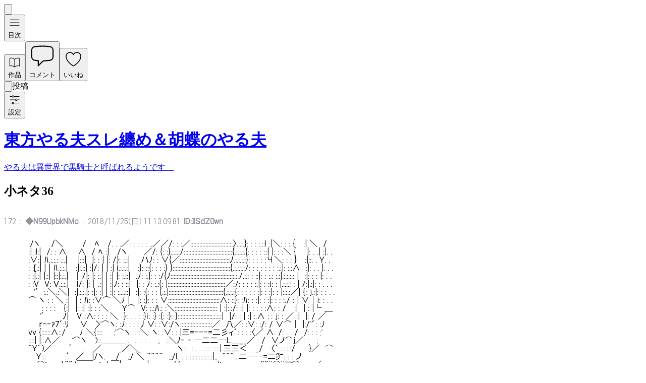

--- FILE ---
content_type: text/html; charset=UTF-8
request_url: https://touhouyaruosure.com/chapters/5597
body_size: 91723
content:
<!DOCTYPE html><html lang="jp"><head>
        <script async nonce="" src="https://www.googletagmanager.com/gtag/js?id=" type="142d02f685b5f9aa3a63d60c-text/javascript"></script>
        <script nonce="" type="142d02f685b5f9aa3a63d60c-text/javascript">
          window.dataLayer = window.dataLayer || [];
          function gtag() {
            dataLayer.push(arguments);
          }
          gtag("js", new Date());

          gtag("config", "G-467WFNMJ73");
        </script>
      <meta charset="utf-8"/><meta name="viewport" content="width=device-width, initial-scale=1.0"/><title>小ネタ36 やる夫は異世界で黒騎士と呼ばれるようです　 | 東方やる夫スレ纏め(まとめ)</title><link rel="icon" href="/favicon.ico"/><link rel="alternate" type="application/xml" title="RSS" href="/?xml"/><meta property="og:site_name" content="東方やる夫スレ纏め(まとめ)"/><meta property="og:title" content="小ネタ36 やる夫は異世界で黒騎士と呼ばれるようです　 | 東方やる夫スレ纏め(まとめ)"/><meta name="twitter:card" content="summary"/><meta name="twitter:site" content="@aahub_dev"/><meta name="twitter:title" content="小ネタ36 やる夫は異世界で黒騎士と呼ばれるようです　 | 東方やる夫スレ纏め(まとめ)"/><meta name="twitter:description" content="PC/スマホ両対応のやる夫スレまとめブログです。"/><meta name="twitter:image" content="https://touhouyaruosure.com/favicon.png"/><link href="/static/style-CahWBPih.css" rel="stylesheet"/><style id="hono-css"></style><script type="142d02f685b5f9aa3a63d60c-module" async="" src="/static/client-Dx8USqN8.js" nonce=""></script></head><body class="u-font-aahub_light4"><div class="relative w-full min-h-screen"><honox-island component-name="/app/islands/AnchorPopover.tsx" component-export="AnchorPopover" data-serialized-props="{}"></honox-island><honox-island component-name="/app/islands/MobileMenuController.tsx" component-export="MobileMenuController" data-serialized-props="{}"><button aria-label="Toggle menu" id="menu-button" class="fixed top-4 right-4 z-50 p-2 bg-white rounded-lg shadow-md md:hidden"><svg xmlns="http://www.w3.org/2000/svg" class="h-6 w-6 text-gray-600" fill="none" viewBox="0 0 24 24" stroke="currentColor"><path stroke-linecap="round" stroke-linejoin="round" stroke-width="2" d="M4 6h16M4 12h16M4 18h16"></path></svg></button></honox-island><honox-island component-name="/app/islands/DefaultSetting.tsx" component-export="DefaultSetting" data-serialized-props="{}"></honox-island><div class="flex flex-row-reverse h-full bg-gray-100"><div id="right-container" class="md:ml-8 mr-auto w-full h-full fixed hidden md:w-40 md:h-auto md:relative md:block"><div class="bg-black w-full h-full md:w-auto md:h-auto opacity-20 md:opacity-0"></div><div class="flex flex-col items-center justify-center space-y-4 fixed top-0 bottom-0 right-3 md:right-auto"><honox-island component-name="/app/islands/ToCDialogButton.tsx" component-export="ToCDialogButton" data-serialized-props="{&quot;name&quot;:&quot;bar3s&quot;,&quot;label&quot;:&quot;目次&quot;,&quot;chapters&quot;:[{&quot;id&quot;:5527,&quot;title&quot;:&quot;第1話&quot;,&quot;previewText&quot;:&quot; &lt;br/&gt; ┏─────┓　 . . ..::::::::::|　 ||　 .／ &lt;br/&gt; │≡≡≡≡≡│　　. . ...:::::::|　 ||／　　　　　|| &lt;br/&gt; ┗─────┛　 　 . . . .:::|　 ||　　　　　　 ||　　|　 . &lt;br/&gt; 　 　 (◎)　　　　　　　　　. ..:::|　 ||／　　　　　||　　.!　:　　 : &lt;br/&gt; 　 　 ヽ|ノ　　　　　　　　　 . .::|　 ||　　　　　　 ||　　 |　:　　 : &lt;br/&gt; ＿＿（__）＿＿＿＿＿＿＿__|　 ||　　　　　　 ||　　｜ :　　 : &lt;br/&gt; 　　　　　　　　　　　　　 　 ＼|　 ||　　　　／　||　　,i　:　 　 : &lt;br/&gt; ￣||￣￣||￣￣||￣￣||￣￣||.　 ＼.　／／　,|i〕 　|　:　 　 : &lt;br/&gt; ==||====||=〔￣￣￣〕||====||　　　 ＼.　　　 || 　,|　::　　　:: &lt;br/&gt; ＼||＿_＼￣￣￣￣￣￣＼,||.　　　 　 ＼　　||　 i　::　　　::: &lt;br/&gt; 　 ＼　　||＼＿＿＿＿＿＿＼　　　 　 　 ＼,||　 |　::: 　　.::: &lt;br/&gt; ￣||. 　　||＼||　　　:=:　　　||￣　　　　　　　　＼　|　:::　　 :::: &lt;br/&gt; ￣||: 　　||　 ||￣￣￣￣￣|| ＼　　　　　　　　　ノ .::::　　 ::::: &lt;br/&gt; 　 ||　　　 　 ||　 　 　 　 　 ||..　 ＼　　　　　　 　 ﾞ^ヽ, 　.::::::: &lt;br/&gt; 　　　　　　　　　　 〔￣￣￣〕.　 　 ＼　　　　　　　　　｀～､ &lt;br/&gt; ￣￣＼　　　　＼￣￣￣￣￣￣＼.. ＼ &lt;br/&gt; 　　　　 ＼.　 　 ||＼＿＿＿＿＿＿＼ . ＼ &lt;br/&gt; ￣￣￣||~ 　 　 ||＼||　　　:=:　　　||￣.　　 ＼ &lt;br/&gt; ￣￣￣||　　　　||　 ||￣￣￣￣￣||　 　 　 　 ＼ &lt;br/&gt; 　 　 　 ||. 　 　　　　|| 　 　 　 　 　|| &lt;br/&gt;&lt;br/&gt;&quot;,&quot;postDate&quot;:&quot;2017-03-25T15:06:36.000Z&quot;},{&quot;id&quot;:5528,&quot;title&quot;:&quot;第2話&quot;,&quot;previewText&quot;:&quot; &lt;br/&gt; │　 |.ﾉ{　 |_=ｯ .|　|...ﾉ{　 |_=ｯ|　|　|　 |　||ＸＸＸ||ＸＸ|| .||ＸＸ||ＸＸＸ||┐　|　 | .|┌i|＿ｪ|　|　|┌i|＿ｪ|　 i| &lt;br/&gt; │　 |フiゞ&#39;&#39;ﾏ|.　.|　| フiゞ&#39;&#39;Ⅵ. |　|　|　 |　||ＸＸＸ||ＸＸ|| .||ＸＸ||ＸＸＸ||│　|　 | .|....iゞヾｲ|　|　|....iゞヾｲ|　 i| &lt;br/&gt; │　 |_{ﾐ乂ﾉi|.　.|　| {ミ乂ﾉi|　|　|　|　 |　||ＸＸＸ||ＸＸ|| .||ＸＸ||ＸＸＸ||┘　|　 | .| _i{ゝｲﾌ|　|　| _i{ゝｲﾌ|　 i| &lt;br/&gt; │　 ＞≦戈| 　|　|　|三三|　|　|　|　 |　||ＸＸＸ||ＸＸ|| .||ＸＸ||ＸＸＸ||│　|　 | .|　|三三|　|　|　|三三|　 i| &lt;br/&gt; │=========77　|　|三三|　|＞彡}__|　||ＸＸＸ||ＸＸ|| .||ＸＸ||ＸＸＸ||│　|≧､ |　|三三|　| ﾏ========== &lt;br/&gt; │XXX|iii|XX//i|＿＿＿＿__.|ii================================ii|＿＿＿＿__.|∧∨X|iii|XX &lt;br/&gt; │||..│|iii|__|//iii|　　　　　　　|　||┼||.　.　.|￣￣￣￣￣￣￣|.　.　.||┼||　|　　　　　　　|iii∧∨|iii|　|　| &lt;br/&gt; 三三三三 //iiii├────┤ ||┼||.　.　.|　　　|i〕､,,ﾉ/i|.　　.|.　.　.||┼|| ├────┤iiii∧∨ |　|　| &lt;br/&gt; ￣|￣|￣ //iiiiiii/────ｰ.|　||┼||.　.　.| ミ {ヾミ〕〔彡ｲ}彡.|.　.　.||┼||　|────ｰ.∨iiii∧∨三三 &lt;br/&gt; 　 |　 |　.//iiiiiii/─────/||.￣￣.　.　.|　.乂ミ≦≧彡ノ....|.　.　.￣￣.|∧∨───ｰ.∨iiii∧∨ &lt;br/&gt; 　 |　 | //iiiiiii/─────// |　　　　　　|　　　｀&#39;}]__[{&#39;´ 　 . |　　　　　　|ii∧∨───ｰ.∨iiii∧∨ &lt;br/&gt; 　 |　 //iiiiiii/─────//iii |　　　　　　|　　　　　　　 　 　.|　　　　　　| i ∧∨───ｰ.∨iiii∧∨ &lt;br/&gt; 　 | .//iiiiiii/─────// iiii |　　　　　　 ￣￣￣￣￣￣￣　　　　　　.|iiiiiii∧∨───ｰ.∨iiii∧∨ &lt;br/&gt; ==彡iiiiiiii/─────]|[ ｀&#39;&#39;＜≧s。　　　　　　　　　　　　　　　　　　。≦＞&#39;&#39;´ ]|[────‐∨iiiiiiiiミ== &lt;br/&gt; ][][][iiiiii/─────‐]|[　　|| ｀&#39;&#39;＜二二二二二二二二二二.二.二.＞&#39;&#39;´.||　　]|[.────ｰ.∨ ii ][][][ &lt;br/&gt; ][][][iiii/.─────‐.]|[　　||　　||　　　| |　　　　 |　|　　　　 | |　　　||　　||　　]|[─────‐∨ i][][][ &lt;br/&gt; ][][][i/─────ｰｰ.]|[/｀&#39;&#39;＜　.||　　　| |　　　　 |　|　　　　 | |　　　||.　＞&#39;&#39;´｀]|[──────∨][][][ &lt;br/&gt; 　　　　　　　　　　　　　　　　　　｀&#39;&#39;＜..　..| |　　　　 |　|　　　　 | |..　..＞&#39;&#39;´ &lt;br/&gt; 　　　　　　　　　　　　　　　　　　　　　｀\&quot;&#39;&#39;ｰ-=ﾆﾆ二二二ﾆﾆ=-ｰ&#39;&#39;&#39;\&quot;´ &lt;br/&gt; &lt;br/&gt; &lt;br/&gt; &lt;br/&gt; &lt;br/&gt; &lt;br/&gt; 　　　　　　　　　/iiii!　　 　 　 　 　 ＿　　　　　/　! &lt;br/&gt; .　　　　　　 　 .&#39;iiiiiii!　　 ,　-‐・ &#39; \&quot;　　　`　、 /　, .i &lt;br/&gt; 　　　　　　 　 iiiiiiiiii!,i! \&quot;　　　 　 　 　 i　　 .i/　/l .!/! &lt;br/&gt; 　　　　 　 　 :iiiiiiiiii,&#39;ii!　　　　　　　　　i 　　 .i /　l/　! &lt;br/&gt; 　　 　 　 　 :ｉ＼ｉiiiiiii!　￣｀ ・　、　　=v=　／!.　､\&quot;　l &lt;br/&gt; 　　 　 　 　.iii＼＼iii ￣ ＞ ． 　 `　、!／.／　　 ヽ.l &lt;br/&gt; . 　 　 　 　 ｉiiiiiiii`;／　　 　　　`　､　◎／.　　　　　&#39;, &lt;br/&gt; .　　　 　 　 ｉiiiiiiii/　　　　　　　.l　 　￣､　　　　　 　 i &lt;br/&gt; .　　　　　　 ｉiii!/　 　 　 l 　 　 .i!　　　　＼ 　 ､　 l　 l &lt;br/&gt; 　　 　 　 　 ii./　　／　/　l　　ﾉ｀､　　＼　＼　＼ !　l　　　　　　本日はどのようなご用件でしょうか？ &lt;br/&gt; 　　　　　　／ 　／　 ./ 　i　 /-‐　＼　　＼　ｉ-._, ｌ　l＞ &lt;br/&gt; 　 　 　_／ _. ィ&#39;　　　/ィ　l　i .,．z=く｀＼　　.ィ::Tヾi .i　　　　　　『黒騎士』ヤルオ様 &lt;br/&gt; 　　　　 ￣ .! ﾉ 　./　　l　 l! l./　r&#39;::::l　　 ヽ i .ﾄr!　ﾊﾉ! &lt;br/&gt; 　　　 　 　//　 ./　 　 l　∧l.`　込ｸ　　 　　 ｀´　&#39;　 l＼ &lt;br/&gt; 　 　 　 ∠/　／　　l 　V　 i　　　　　　　　 , 　　 l　 .l￣ &lt;br/&gt; 　　　　　/ イ　 ./　.l　　 .l　i　 　 　 　 　 _　　　∧　.l &lt;br/&gt; .　　　　　　 l　.ｲ 　 l　.l　 l　i.　　　 　 「　V　　ｲ　l＼l &lt;br/&gt; .　　　　　　 ∨ .i　/i　 !　 !V ≧　、 　 　 .イ　 l V &lt;br/&gt; 　　　　　　　 　 l/　∨j＼ｌ 　 ￣　　 To´￣!＼ｌ &lt;br/&gt; 　　　　　　　　　　　, \&quot;― ､　 　 　 　 {　 　 j二￣ ＼ &lt;br/&gt; 　　　　　　　,．― &#39;\&quot;､.／　 `　 ､.　　　i o.／i. 　 ヽ　 ヽ &lt;br/&gt; 　　　　　　/　　　 　 ＼　　　　＼ ￣/i r/YV`.　　i. 　 i &lt;br/&gt; 　　　　 　 i　　　　　　　ヽ. 　 　 　｀ &#39; // /　!｜　 i.　　 i &lt;br/&gt; 　　　　 　 l　　　　　 　 　 i 　 　　　 // /　/Y`.　 v　　.ﾊ &lt;br/&gt; 　　　　 　 l　　 　 ＼ 　　　i.　 　　Y /　 　 !｜ |　 ヽ 　 ∧ &lt;br/&gt; 　　　　　　l　　　　　 ＼　 　ｌ.　 　｜| 　 　 　! ｜ 　 ヽ./　〉 &lt;br/&gt; 　　　　　　l　　　　　　　＼　l. 　　｜| 　 　　 !　ト、 　 Y　i &lt;br/&gt; .　　　　　　i　　　　　 　 　 ヽ.　　　|　　 　 　 !　|　＼.　}　ｌ &lt;br/&gt; 　　　　　　 i＼　　　　　　&quot;,&quot;postDate&quot;:&quot;2017-03-25T15:13:25.000Z&quot;},{&quot;id&quot;:5529,&quot;title&quot;:&quot;第3話&quot;,&quot;previewText&quot;:&quot; &lt;br/&gt; ━アルガス図書館━ &lt;br/&gt; &lt;br/&gt; 　　　　　　　　　　　　　　　　　　　　　　　　　　　　　　　　 _,.　-=≦|≧=-　.,_ &lt;br/&gt; 　　　　　　　　　　　　　　　 　 　 　 　 　 　 　 　 _,.　-=≦ニニニ＞＜ニニニ≧=-　_ &lt;br/&gt; 　　　　　　　　　　　　　　　　　　　　　　_,.　-=≦ニニニニニ＞ィ⌒⌒トミニニニニﾆﾆ≧=-　.,_ &lt;br/&gt; 　　　　　　　　　　　　　　　　　　　　　〈‐─────────────────────〉 &lt;br/&gt; 　　　　　　　　　　　　　　　　　　　　　 ∨弌三三三三三三三三三三三三三三三三三三テ∨ &lt;br/&gt; 　　　　　　　　　　　　　　　　　　　　　　 Ⅵ　　　　　　　　　　　　　　　　　　　　　　　　 　 　 Ⅳ &lt;br/&gt; 　　　　　　　　　　　　　　　　　　　　　　 r┘三三三三三三三三三三三三三三三三三三└┐ &lt;br/&gt; 　 ＿＿＿＿＿＿＿＿＿＿＿＿＿＿弌ニナﾃーｰ弌ﾆナ=============弌ﾆナｰｰ七ﾆｱ_ソ＿＿＿＿＿＿＿＿＿＿／;&#39; ;&#39; ;&#39; ;&#39; ;&#39; ;&#39; ;&#39; &lt;br/&gt; 　弌-_-_-_-_-_-_-_-_-_-_-_-_-_-_-_-_-...| ::::|:::| 　 　 :| : :|⌒⌒⌒ＹＹ⌒⌒⌒ﾞ| : ::|　　　:|::::| 　|-_-_-_-_-_-_-_-_-_-_-_-&#39;´;&#39; ;&#39; ;&#39; ;&#39; ;&#39; ;&#39; ;&#39; ;&#39; &lt;br/&gt; ≧s|ニニニニニニニニニニニニニニニ| .:::|:::| Y⌒Ｙ| : :|　　｡o＜V＞s｡　　 | : ::|Ｙ⌒Ｙ|::::|　 |ニニニニニニニニニて;&#39; ;&#39; ;&#39; ;&#39; ;&#39; ;&#39; ;&#39; ;&#39; ;&#39; &lt;br/&gt; `＜|二二二二二二二二二二二二二二| : ::| :|　ゝ‐&#39; |.:::::|/　xヘ〈___〉｀ヽ｀ヽ::|...::::|:ゝ‐&#39;.::|　|.:::::|二二二二二二二二&#39;´;&#39; ;&#39; ;&#39; ;&#39; ;&#39; ;&#39; ;&#39; ;&#39; ;&#39; ;&#39; &lt;br/&gt; ＿,||　　 Ｙ＾＾Y　 Y＾ ＾Y　　:Y＾＾＾Y　　Y＾|:::::::l :|　　　 | .::::|　ﾒs｡//⌒ヽく,,ﾊ　:| .:::::l　 　 :|ﾞ::|　:::| :|:　 Ｙ＾＾Y　　.Y＾＾(;&#39; ;&#39; ;&#39;;&#39; ;&#39; ;&#39; ;&#39; ;&#39; ;&#39; ;&#39; ;&#39; &lt;br/&gt; ..__:||:　　 lﾆﾆ:|　:::|ニﾆ:|　　::|ニﾆ:|　　::|ﾆ| ..::::|::|==== | . .::|　{:::::{{──‐}}:::ﾞ}　| . .:::|===:::|:::| . :::l :|:　.:|ニﾆ|　　::|ニﾆ|＼;&#39;;&#39;;&#39;;&#39;;&#39;;&#39;;&#39;;&#39;;&#39;;&#39;;&#39;;&#39;;&#39;;／ &lt;br/&gt; ..| |||:　　 lﾆﾆ:|　.::|ニﾆ:|　　.:|ニﾆ:|　　.:lﾆ|　 .::| |　　　:|......::|￣￣￣￣￣￣￣|....:::::|　 　 | :|....::::|│　:|ニﾆ|　　.:|ニﾆ|　ソ;&#39;;&#39;;&#39;;&#39;;&#39;;&#39;;&#39;;&#39;;&#39;／;&#39;;&#39;;&#39;;&#39; &lt;br/&gt; ..|_|||─‐┼ｰ┼‐┼‐‐┼─┼‐‐┼─┼:| ...: :| |￣￣ﾞ|....::::|~||~ ||￣|l|￣||＾:|＾:|....:::::|￣￣| :|....::::|┼‐┼‐ ┼‐‐┼‐ ┼(;&#39;;&#39;;&#39;;&#39;;&#39;;&#39;;&#39;;&#39;／;&#39;;&#39;;&#39;;&#39;;&#39;;&#39;;&#39; &lt;br/&gt; :　 ||￣＾￣＾￣＾￣＾￣＾￣＾￣＾￣C〇〇C::::| |ZZZZ|....::::| :||　||‐‐|l|‐‐||　|　|.....::::|ZZZ | :|　C〇〇C￣＾￣＾￣＾￣＾￣_彡&#39;´;&#39;;&#39;;&#39;;&#39;;&#39;;&#39;;&#39;;&#39;;&#39;;&#39; &lt;br/&gt; :　 ||:　　||￣..||　 ||￣||　　　||￣||　 乂乂ｿ ::::| | | |..| :|....::::| :||　||　 |l|　 ||　|　|.....::::|l　|　.| :| .. 乂乂ｿ　|￣~|　　|￣|　　);&#39;;&#39;;&#39;;&#39;;&#39;;&#39;;&#39;;&#39;;&#39;;&#39;;&#39;;&#39;;;&#39;;&#39;;&#39;;&#39; &lt;br/&gt; |＾&#39;|||:　　||￣..||　 ||￣||　　　||￣||　 　 ||.|....:::::| | | |~l .|....::::| :||　||　 |l|　 ||　|　|.....::::|l　|　.| :| .....::::|:|| 　 |￣~|　　|￣|　　 ,,,;;;&#39;;&#39;&#39;;&#39;;&#39;;&#39;;&#39;⌒Ｙ洲 &lt;br/&gt; |　|||:　　||　　||　 ||　 ||　　　||　 ||　　 八|....:::::| | (二) |....::::| :||　||‐‐|l|‐‐||　|　|....:::::|二)　| :| .....::::|:|| 　 |￣~|　　|￣|　　(;&#39;;&#39;;&#39;;&#39;ｰ=彡&#39;　.|洲 &lt;br/&gt; ￣:||　　 ￣~~　　￣￣　　 ￣￣　　 广弋二云　　　ﾉﾆニⅥ|　||--|l|‐‐||　Ⅳﾆニハ　　ﾉﾌ￣￣/＾ヽ　￣~~　　 ￣　　　　￣~~　　 ﾉ洲 &lt;br/&gt; ﾞ:ﾞ:ﾞ:ﾞ:ﾞ:ﾞ:ﾞ:ﾞ:ﾞ:ﾞ:ﾞ:二:二:二:二:ﾞ:ﾞ:{;&#39;;&#39;;&#39;「二二二二二7三三三三三三三三三三三三三三三三∧二二二二二」＾^～､、:ﾞ:ﾞ:ﾞ:ﾞ:ﾞ:ﾞ:ﾞ:ﾞ:ﾞ:ﾞ:ﾞ:ﾞ:ﾞ:ﾞ:ﾞ:ﾞ:ﾞ:ﾞ:ﾞ &lt;br/&gt; : : : : : : ｡o＜___＞-～&#39;^＾￣|;&#39;;&#39;;&#39;;ﾞl‐‐┬┴┬‐/==================================::ﾞ寸┬‐┬‐:ﾞ|;&#39;;&#39;;&#39;;&#39;;&#39;;&#39;;&#39;;&#39;;&#39;＾^&#39;～- rヘ: : :_:_: : : : : &lt;br/&gt; : : : : : :{:~:~:＾};&#39;;&#39;;&#39;;&#39;;&#39;;&#39;;&#39;;&#39;;&#39;;&#39;;&#39;;&#39;;&#39;; |;&#39;;&#39;;&#39;;ﾞl‐‐┴‐‐┴/=====================================ﾍ┴ﾐ┴‐‐|;&#39;;&#39;;&#39;;&#39;;&#39;;&#39;;&#39;;&#39;;&#39;;&#39;;&#39;;&#39;;&#39;;&#39;;&#39;;&#39;; };&#39;;&#39;}: : |　|: :_:_:_ &lt;br/&gt; ﾞ: : : : : {;&#39;;&#39;;&#39;;&#39;;&#39;};&#39;;&#39;;&#39;;&#39;;&#39;;&#39;;&#39;;&#39;;&#39;;&#39;;&#39;;&#39; ;&#39;」;&#39;;&#39;;&#39;;&#39;|__,.ｨ㌻=============================================ﾞ ㍉-|-=ミ;&#39;;&#39;;&#39;;&#39;;&#39;;&#39;;&#39;;&#39;;&#39;;&#39;;&#39;;&#39; };&#39;;&#39;}乂|　|&#39;´;&#39;;&#39;;&#39;;&#39; &lt;br/&gt; ￣￣~ {;&#39;;&#39;;&#39;;&#39;;&#39;};&#39;;&#39;;&#39;;&#39;;&#39;;&#39;;&#39;;&#39;｡s≦　　___|ィ====================================================┷=　　｀`～､、;&#39;;&#39;;ﾞ};&#39;;&#39;}￣￣乂;&#39;;&#39;;&#39; &lt;br/&gt; 　　　　{;&#39;;&#39;;&#39;;&#39;;&#39;};&#39;,｡o＜　　　r=====================================================&quot;,&quot;postDate&quot;:&quot;2017-03-25T15:17:41.000Z&quot;},{&quot;id&quot;:5530,&quot;title&quot;:&quot;第4話&quot;,&quot;previewText&quot;:&quot; &lt;br/&gt; l,,;;;;;;l,,;;;;;;l,,;;;;;;l,,;;;;;;l,,;;;;;;l,,;;;;;;l,,;;;;;;l,,;;;;;;l,,;;;;;;|:::;;;;;;;;;;;;;;;|:: 　　　　＿＿＿＿＿＿__ 　　 　　　　＿＿＿＿＿＿__ &lt;br/&gt; ;;;;l,,;;;;;;l,,;;;;;;l,,;;;;;;l,,;;;;;;l,,;;;;;;l,,;;;;;;l,,;;;;;;l,,;;;;;;l,,;;|;;::::::;;;;;;;;;;| 　 　 　::|i::,　　　　　　　　,| 　 　. 　　::|i::,　　　　　　　　,| &lt;br/&gt; l,,;;;;;;l,,;;;;;;l,,;;;;;;l,,;;;;;;l,,;;;;;;l,,;;;;;;l,,;;;;;;l,,;;;;;;l,,;;;;;;|:::;;;;;;;;;;;;;;;| 　　　　::||￣||￣|||￣||￣||　　 　　　 ::||￣||￣|||￣||￣|| &lt;br/&gt; ;;;;l,,;;;;;;l,,;;;;;;l,,;;;;;;l,,;;;;;;l,,;;;;;;l,,;;;;;;l,,;;;;;;l,,;;;;;;l,,;;|;;::::::;;;;;;;;;;| 　　　　::||￣||￣|||￣||￣||　 　　　　 ::||￣||￣|||￣||￣|| &lt;br/&gt; l,,;;;;;;l,,;;;;;;l,,;;;;;;l,,;;;;;;l,,;;;;;;l,,;;;;;;l,,;;;;;;l,,;;;;;;l,,;;;;;;|:::;;;;;;;;;;;;;;;| 　　　　::||￣||￣|||￣||￣||　 　　　　 ::||￣||￣|||￣||￣|| &lt;br/&gt; ;;;;l,,;;;;;;l,,;;;;;;l,,;;;;;;l,,;;;;;;l,,;;;;;;l,,;;;;;;l,,;;;;;;l,,;;;;;;l,,;;|::;:;;:;;;;;;;;;;;| 　　　　::||￣||￣|||￣||￣||　 　　　　 ::||￣||￣|||￣||￣|| &lt;br/&gt; l,,;;;;;;l,,;;;;;;l,,;;;;;;l,,;;;;;;l,,;;;;;;l,,;;;;;;l,,;;;;;;l,,;;;;;;l,,;;;;;;|;;::::::;;;;;;;;;;| 　 　 　.:|i￣￣￣￣￣￣,|　　.　　 　.:|i￣￣￣￣￣￣,| &lt;br/&gt; ;;;;l,,;;;;;;l,,;;;;;;l,,;;;;;;l,,;;;;;;l,,;;;;;;l,,;;;;;;l,,;;;;;;l,,;;;;;;l,,;;|＼ :::;;;;;;;;|　　　　　￣￣￣￣￣￣~　　　　　　　￣￣￣￣￣￣~ &lt;br/&gt; l,,;;;;;;l,,;;;;;;l,,;;;;;;l,,;;;;;;l,,;;;;;;l,,;;;;;;l,,;;;;;;l,,;;;;;;l,,;;;;;;|　;;;＼.:::;;|:. &lt;br/&gt; ;;;;l,,;;;;;;l,,;;;;;;l,,;;;;;;l,,;;;;;;l,,;;;;;;l,,;;;;;;l,,;;;;;;l,,;;;;;;l,,;;|　 　　＼|:: .　, &lt;br/&gt; ￣￣￣￣￣￣￣￣￣￣￣￣￣￣￣　　 　　　￣￣￣￣￣￣￣￣￣￣￣￣￣￣￣￣￣￣￣￣￣￣ &lt;br/&gt; 　　　　　　　　&#39;　　　　　　.　　　　　　　　　　　　　:　　　　　　　　　　　　　　　　&#39;. &lt;br/&gt; &lt;br/&gt; 　　　　　　　　　　　　　,　　　　　　　　　　　　　　&#39;　　　　　　　　;　　　　　　　　　　　　　　　　.　: &lt;br/&gt; ＿＿＿＿＿＿＿＿＿＿＿＿＿＿＿＿＿＿＿＿＿＿＿＿＿＿＿＿＿＿＿＿＿＿＿＿＿＿＿＿＿ &lt;br/&gt; ――――――――――――――――――――――――――――――――――――――――― &lt;br/&gt; 　　　　　　　　　:　　　　&#39;　　　　　　.　　　　　　　　　　　　　&#39;　　　　　　　　　　　　　　　　:　　　&#39; &lt;br/&gt;&lt;br/&gt;&quot;,&quot;postDate&quot;:&quot;2017-03-25T15:31:56.000Z&quot;},{&quot;id&quot;:5531,&quot;title&quot;:&quot;第5話+小ネタ&quot;,&quot;previewText&quot;:&quot; &lt;br/&gt; 　　　　　　　　　　　　　　　　　　　　　　　 . . -――‐- . .. &lt;br/&gt; 　　　　　　　　　　　　　　　　　　　　　　´: : : : : : : : : : : : : ｀: .､ &lt;br/&gt; 　　　　　　　　　　　　 　 　 　 　 ／: : : : : : : : : : : : : : : : : : : : :＼ &lt;br/&gt; 　　　　　　　　　 　 　 　 　 　 ／: : : : : : : : : : : : : : : : : : : : : : : : ::＼ &lt;br/&gt; 　　　　　　　　　　　　　　 　 /: : : : : : ::i: : : : : : : : :| : : : : : : : : : : : : :. &lt;br/&gt; 　　　　　　 　 　 　 　 　 　 /: : : : : : : ::|: |: : : : : : ::|: : : : :|:: : : : : : : : :. &lt;br/&gt; 　　　　　　　　　　 　 　 　 ′: : :|: : : : :|: |: : : : : : ::|: : : : :|: : :|: : : : : : :. &lt;br/&gt; 　 　 　 　 　 　 　 　 　 　 : : : :l: |::|: : :.:l从: : : : : : :ﾄ､: : :.:|: : :|: :.:| : : : :: &lt;br/&gt; 　 　 　 　 　 　 　 　 　 　 : : : :l: |::|: : :.:|　 ＼:: :､_:_|__＼::｣: : :|: :.:| : : : ::| &lt;br/&gt; 　 　 　 　 　 　 　 　 　 　 : : : :l: |:.|_:_;:イ　 　 ￣￣__　_,)ﾊ: :.:|: :.:| : : : ::|　　　おはようございます &lt;br/&gt; 　 　 　 　 　 　 　 　 　 　 |::ｉ : l: ｉ∧: : :l___　　 　 斗斧i^狄 : |: :.:| : : : ::| &lt;br/&gt; 　 　 　 　 　 　 　 　 　 　 |::| : | : :∧:: :｢苅　　　　 V以　　}:ﾉ:.:.:.|: ｉ:.: :.:|　　　これより小ネタを投下します &lt;br/&gt; 　 　 　 　 　 　 　 　 　 　 |::| : |: : : :iﾊ::|i以　　　　　　 ,,, 　j／: :.|: |:.: :.:| &lt;br/&gt; 　 　 　 　 　 　 　 　 　 　 |::| : |: : : :|.:l::| ,,　　&#39;　　　　 　 ／: : : : |: |: ::从 &lt;br/&gt; 　 　 　 　 　 　 　 　 　 　 l八 八: ::八人 　 　 v　´}　／ : : : : : 八|: : : : ＼＿_ &lt;br/&gt; 　　　　　　　　　　　　　　　　 ＼|＼: ::＼≧: .. .._ ｰ／: : : : : ::.イ: : |: : : : : :.:Χ⌒ &lt;br/&gt; 　　　　　　　　　　　　　　　　　　　 |＼: ::＼: --:／:_: : -‐＜※|: : :|: : : : :＼: : ＼__ &lt;br/&gt; 　　 　 　 　 　 　 　 　 　 　 ＿　　 |／⌒＞＼/斤／...(※)......ﾘ: : :ト､: : : : :i＼ :｢￣｀ &lt;br/&gt; 　　　　　　　　　　　 　 ／※)..||　 /※|...(※/::|../※).....+...／/:: : :八..＼:.:.:.|　 )&#39; &lt;br/&gt; 　　　　　　　　 　 　 ／※)...... ||三三三三三三三|...+...／... {: : :/......(※∨:| &lt;br/&gt; 　　 　 　 　 　 　 ／※)..... (※||/..+......|※)l.|: : ∨※.／...(※|: :/....+.／.... Ν &lt;br/&gt; 　　　　 　 　 　 /※)..(※)..+ /ﾘ.....(※ﾉ......从{＼{...../...(※)....|:/.....／... (※| &lt;br/&gt; .　　　 　 　 　 /※)..+.... (※//......... /......./.. ※)...../....... +(※|&#39;... /.... (※)...| &lt;br/&gt; 　　　　 　 　 /+....(※).. +...〈/..(※)/...+./※)....+../※)..... +........./..※)... +.. | &lt;br/&gt; 　　　　　　　{※).......+......(※∨.......ｉ..... /.+.....(※/+........(※)../...{...+.......(※).| &lt;br/&gt; .　　　　　 　 ∨...(※)+......(※∨... |......{....(※).../....(※).....+...∨{.... (※/ +...| &lt;br/&gt; 　　　　　　 　 ∨ ...... (※)......+∨. l‐&#39;&#39;┴――┴―――――&#39;&#39;| .... ／...(※| &lt;br/&gt; .　　　　　 　 　 |...(※)...+.. (※).∨|:i:i:i:i:i:i:i:i:i:i:i:i:i:i:i:i:i:i:i:i:i:i:i:i:i:i:ｉ|..../.. (※).. | &lt;br/&gt; .　　　　　 　 　 |+........(※)..... +... ‘|:i:i:i:i:i:i:i:i:i:i:i:i:i:i:i:i:i:i:i:i:i:i:i:i:i:i:ｉl../ ...... (※..| &lt;br/&gt;&lt;br/&gt;&quot;,&quot;postDate&quot;:&quot;2017-03-25T15:38:34.000Z&quot;},{&quot;id&quot;:5532,&quot;title&quot;:&quot;第6話&quot;,&quot;previewText&quot;:&quot; &lt;br/&gt; 　　　｜::::::|　　 |＿___＿ 　 |:::::::::|　 　 　 |:::::::::|　 　 ｜|￣￣￣”|｜　　　 &#39;,:::|::::::::j{　　 　 {::::: |:::::| &lt;br/&gt; .　　　 |:::::::|　　:|γ⌒ヽ | 　.|::::::::|　 　 　 .|::::::: |　 　 ｜| 　 　 　 :|｜　　　 :|:::|:::::::j{　　　　i{::::::|: ::| &lt;br/&gt; __　 　 |::::: |　　:|{　　　 }:| 　 |:::::::| 　 　 　 |::::::::|　　　｜| 　 　 　 :|｜　　　 :|:::|::::::j{　　　　 i{::::::|:: | &lt;br/&gt; ‐l　 　 |:::::il　　 |乂＿ノ｜　 |::::::|　　　 　 .|::: : |　　　｜|＿_＿＿,|｜　　　 :||::|:::::j{　　　　　i{:::::|:::| &lt;br/&gt; 二ヽ　 |::::||　　 |ー─ｰ‐|　　.| : |　　　　　 |::::::i|　　　└────┘　　　 .|i:::|:::j{　　　　　 .ｉ{::::|::| &lt;br/&gt; ]|丁　　ｌ:::||　　 |ＺＺＺＺZl　　 |:: |　　:　:　　l::::::||&amp;lt;)　　　　　　　　　　　く..)　 ||:::|::j{ 　 　 :　　 .|::::|:| &lt;br/&gt; 弋夕　 Ｖﾘ　　.:| | |　　| |　　 |:::| 　 i　i　　 l:: /| }＾ヽ　　 ／＾＼　 　 　}^}　 | VＶ　　:　 i　:　 .|::::ﾘ &lt;br/&gt; 　|::|　　 TT　　:| | |　　| |　　 |=| 　 |　|　　 |=|_|_{‐〈＿_く=＝＝=&amp;gt;＿__{ 〈＿|__|┤　 i　 i　 i　 Ｔ&#39;&#39;Ｔ &lt;br/&gt; 　|::|　　 .|: | 　 :| | |　　| |　　 |:::l 　 |　|　　 |:::||::|￣|]::::::::兀兀兀::::::::::|￣|::::::|::|::| 　 |　.|　 l　 .|::: | &lt;br/&gt; 二二二&amp;gt;|: |　...:| | |＿,,| |　　 |:::|.　 |　.|　弌二二二二二二二二二二二二アア　　|　 |　 |　 |:::::| &lt;br/&gt; ＴＴＴ|_|. ..|: |　: :| | |￣.:| |　　 |:::|.　 |　.|　　||丁¨¨¨¨||二二二~~|丁¨¨¨¨丁||::|:::|,､===､、　|　.ﾚｯ=＝ &lt;br/&gt; ￣丁/＿｣⊥_　| | |　　| |　　 |:::|......|. . |.......||::|:::ＩＩ::::ｨｼ´￣￣｀ヾi}::|::::::ＩＩ::::::|::||::|:::{{_　　 _}} . .|. .|{{_ &lt;br/&gt; :::::::|x㌻￣￣｀`ヾ弌ﾆﾆ⊥.　｜:|......|. ...|... ..||└─‐{{　　　　　　j}└──┘ ／&amp;gt;| }}=={{. .. . |. .|::}}=== &lt;br/&gt; :::::::{i:i{　　 　 　 　Vﾊ＿__| 　 |:::|... .|. . .|. . .||ＴＴi¨¨ﾞV　　　　　/ |:|⌒＞⌒7 /|／￣￣ ＼...| ／￣￣ &lt;br/&gt; :::::::jり　　　　　　　ゝ┴┴ｭｭ |:::|. ._|.......|＿,,|:|: ||　　|j　　　　 /　|:|,ｨ㌻~//|//|二二二二｣__{二二二 &lt;br/&gt; ､_ノノ　　　　　　　　　　　 {:{二二＿⌒_____,|:|_,||＿_/　　　　 {　 |//　 //ｉｉ|/iﾘ|| :|l￣￣||||　:|| ||￣￣ &lt;br/&gt; i:心　　　　　　　.:＿＿＿_LL　　　　　　 _ ⊥∠￣＿＿￣゛ヽ＞{i:{─ﾉﾉ:|i:|ｨ㌻|_,||＿___||||,,,_||_||＿ &lt;br/&gt; ｀Y:ﾊ_,､-‐　￣　　　　 _､-‐　¨|　 _､　&#39;&#39; ﾞ　　　　　　　 ィｉ「|／＿_ Y∨ﾞ|||ﾉﾉ_Y .||.: .: .: .: .: ||.: .||.: .: .:￣ &lt;br/&gt; 　}i:i:i〉　　　　__　-　￣　_-二┘&#39;ﾞ　　　　　　　　 ,ｘf〔i:＞┴─---}i:Lﾉ:||{i:{_ﾉ &lt;br/&gt; ./i:i/　_　-　￣　＿-二￣　　　　　　　　　　 ィi「i:㌻　　　　　　 丿ﾉ　)|ﾞ{i:{{i:{ &lt;br/&gt; .|i:i:{￣　　 _､-＜　　　　　　　　　　　　｡s≦i:i:i:,イ￣⌒´\&quot; 冖宀{ﾆ||&#39;&#39;~ ﾉ.{i:{{i:{ &lt;br/&gt; .|i:i:{_。-＜＿__|〕=-　´￣_＞──=彡i:i:i:ｉ:シ⌒.:〔ﾆ|ｚｚｚｚzzzzzｚ|i:||ｚ彡 {i:{ &#39;ｖ:､ &lt;br/&gt; .{:i:i乂_γ´￣　　　_､-TΠ-､--ｒｒｒ:||&#39;´￣.:.:.:.:.:.:.:.〔ﾆ〕.:.:.:.: |i|i:|￣ {i:i{　{i:{　V:, ヽ&amp;gt; &lt;br/&gt; ..Vi:i:i:i:i:≧=‐=≦⌒　　乂≧x.:.:∨:||.:.:.:.:.:.:.:.:.:.:.:.:.:|i:|.:.:.:.:.: |i|┘　 &#39;ｖﾊ　Ⅶ，ﾏ&amp;gt; &lt;br/&gt; 　Vi:γ´￣　　　　　　　　｀Yi:}.:.:.:|i:||.:.:.:.:.:.:.:.:.:.:.:.:.:|i:|.:.:.:.: └　　 　 V:,　 寸， &lt;br/&gt;&lt;br/&gt;&quot;,&quot;postDate&quot;:&quot;2017-03-26T21:19:51.000Z&quot;},{&quot;id&quot;:5533,&quot;title&quot;:&quot;小ネタ&quot;,&quot;previewText&quot;:&quot; &lt;br/&gt; 　　　　　　　　　　　　　　　　　...-::::::￣￣::::::::ー...... &lt;br/&gt; 　　　　　　　　　　　　　　,.ィ:::::::::::::::::::::::::::::::::::::::::::::::::｀::... &lt;br/&gt; 　　　　　　　　　　　　,..::::::::::::::::::::::::::::::::::::::l:::::::::::ﾊ:::::::::､::＼ &lt;br/&gt; 　　　　　　　　　　　/:::::::::::::::::::::::::i:::::::::::::::::i:::::::::::::ﾊ::::::::&#39;;:::::ヽ &lt;br/&gt; 　　　　　　　 　 　 /::::::::;::::;′:::::::::!:::i:､::::::::::i::::::::::::::ﾊ::::::::&#39;;:::::::.. &lt;br/&gt; 　　 　 　 　 　 　 /:::::::::::!:::i::::::::::::::|!:::::ヾ､::::::キ､:::::::::ﾊ::::::::i::::::::. &lt;br/&gt; 　　　　　　　　　 ;:::::::::::::i::::|､::::::::::::&#39;;ヽ::::ﾊヽ::::ｷ≧ｫ､_::i::::::::l_:::::::　　　　　　　皆さん、おはようございます &lt;br/&gt; 　　　 　 　 　 　 ;:::::::::::::ﾄ:::|ハ::::::::::::Vメ x{ィ≧&#39;:ﾊ ﾘ:＼!:::::::! Y::::i &lt;br/&gt; 　　　 　 　 　 　 i:::::::::::::|-l:トミ＼:::::::∨Zｲ｢ｰぅj:::!,ﾏ:::::ヽ:::::|　!:::::i　　　　　　残念ながら本編投下日は未定です &lt;br/&gt; 　　　　　　　　　 !::j:::::::::ﾚ&#39;:::ﾄ=ｭ､ ｀ー‐&#39;　匕z彡&#39;´　ﾘ:::::::::::::! ｲ::::::!　　　　　　申し訳ありません &lt;br/&gt; 　　　　　　　　　 l::ﾊ::::::::ﾒﾍﾑ ｊﾊ　　　　　　　　 　 ﾉ:::::::::::::j´:::::::iﾊ &lt;br/&gt; 　　 　 　 　 　 　 ﾏ:::ヽ::个.ﾏﾑ_ﾘ　　　　　　　　　/::ノ::::::::::i::::::::::ﾄ､:＼　　　　今日は代わりに小ネタを投下します &lt;br/&gt; 　　　　　　　 　 　 ヾ::::::｀ﾄ ｀¨ﾏ､ ヽ　　＿　 　ィ:_イ:::::::::::::j:::::::::::l　ヾ::｀ &lt;br/&gt; 　　　　　　　　　　＿ ､::::ﾊ　 　ﾏ､　ｒ ﾟ　　! ／´　ﾉ:::::::::::::/:::::::::::::トー &lt;br/&gt; 　　　　　　　　 ｒ人 ﾑ　ﾏ::::ヽ.　 ﾏ､ ヽ　ノ　{!　／::::::::::::/:::::＿:::::::ヽ、　　　　 | &lt;br/&gt; 　　　　　　　　 ﾏ ム.ﾑ　＼:::::≧ｭｷ＿＿　 ｊ:V:::::::::::::／イ ｚ⌒{:::::::::ゝ､_ &lt;br/&gt; 　　　　　　　　　 ﾏ ムﾑ　　&amp;gt;:::::::｀ーゝ/_ｊｲ::::::::::::::／　　　　　　ﾏトー- &lt;br/&gt; 　　　　　　　　　　 ﾏ.ムﾑ /ｲ＞-＝ｲ⌒ヽ ）＿:イ／⌒ ヾ　_ 　ｰ､::ミｰ &lt;br/&gt; 　　　　　 　 　 　 　 ﾏムﾑ　　　　/:;:::::::::ﾉ´　　 ｲ　　　　　＼　　 ｀ヾ:::: &lt;br/&gt; 　　　 　 　 　 　 　 　 ﾏ.ﾑﾑ　　 /ｲ::::::::/ ヽ ／_　　　ヽ　　　 ＼　　　｀ &lt;br/&gt; 　　　　　　　　　　　　　ﾏﾑﾑ　　　{:::::::{　／ { ､ヾ　　　 }　　　　 ヽ &lt;br/&gt; 　　　　　　　　　　　　　/ ﾏ ｊヽｒ/ ）ヽ:::i　　　ヽ ＼ヽ　/ &lt;br/&gt; 　　　　　　　　　 　 　 /.　 &#39; !　ﾘ　/　 ｀ー　　 人　ヽｊ/　　　　　　　　＼ &lt;br/&gt; 　　　　　　　　　　　　;　　　j　ｊ　ﾑ≧=ｧーｒ＝－ミ / &lt;br/&gt; 　　　　　　　　　　　　ｊ　 　ｲ / /-〈　./＿ｊ＿　 　 / &lt;br/&gt; 　　　　　　　　　　　／　 ハ ゝ.　ｨｧ｀Yニニニニﾆ&#39; &lt;br/&gt; 　　　　　　　　　 　 ｊ　　 ｌ　 ヽ　ミィ_ﾉ ニニニニ/ &lt;br/&gt; 　　　　　　　　　　ノ　　/　　　≧=ｭ､　ﾏ､ニニ７ &lt;br/&gt; 　　　　　 　 　 ／　　イ　　　　　　　　ミﾏヾニ′ &lt;br/&gt; 　　　　　　　 /　ィ´　　　　　　　　　　　　　ｊ７ &lt;br/&gt; 　　 　 　 　 /´　　　　　　　　　　　　　　　 / &lt;br/&gt; 　　　　　　/　　　　　　　　　　　　 　 　 　 { &lt;br/&gt;&lt;br/&gt;&quot;,&quot;postDate&quot;:&quot;2017-04-03T20:36:52.000Z&quot;},{&quot;id&quot;:5534,&quot;title&quot;:&quot;第7話&quot;,&quot;previewText&quot;:&quot; &lt;br/&gt; 　　　　　　　　　　　　　　　　　　∧　 iﾆﾆiﾆiiﾆﾆiﾆi &lt;br/&gt; 　　　　　　　　　　†_____|￣|_____/;:;:&#39;i,....|　 |;;| |　 |;;|iﾆﾆiﾆi　　　　　　　　　　　　　　 iﾆ::iﾆi &lt;br/&gt; 　　　　 †　 &#39;i.|.i&#39; /;i　&#39;i.|.i&#39; 　　&#39;i.|.i&#39;;:;: ;,;&#39;†iﾆ &#39;i.|.i&#39;　&#39;i.|.i&#39; .&#39;i.|.i&#39;.ー†､,______＿＿＿＿＿＿__|　|::| &lt;br/&gt; 　　　　∧　,i鬻i､; i ,&#39;i鬻i`、 /鬻i､;;;;;;∧ /i鬻i,/i鬻i/i鬻i､::∧ :.::.:__::.::.:.__:::.:.:..__:.::.:.__: ＼!_| &lt;br/&gt; 　　　|/　&#39;i,_iﾆﾆﾆ.､iﾆﾆﾆﾆヽiﾆﾆﾆ.､:/　 &#39;i, ﾆﾆ&#39;i,,,ﾆﾆ&#39;i,,ﾆﾆ,/　 &#39;i,::/∧:::/∧:::./∧.::/∧:::/∧ &lt;br/&gt; 　 ,,,/i&#39;&#39;\&quot;``i:|i--i|;:;||i_i i_i |;:;|:|i--i|;:;|i&#39;&#39;\&quot;``ｌ|i--i|;;|i--i||i--i;i&#39;&#39;\&quot;``i:| i:ﾛ|::| i:ﾛ|::| i:ﾛ|::| i:ﾛ|::| i:ﾛ|＼ &lt;br/&gt; 　| / i&#39;&#39;\&quot;``i;|i_ii_i|;:;||i_i i_i |;:;|:|i_ii_i|;:;|i;ロ;: ||i_ii_i|:,|i_ii_i||i_ii_i;|;; 　 |ﾆﾆﾆﾆﾆﾆﾆﾆﾆﾆﾆﾆﾆﾆﾆﾆﾆﾆi &lt;br/&gt; , ;|/__i&#39;ﾆﾆi&#39;ﾆﾆﾆﾆﾆﾆﾆﾆﾆﾆﾆﾆﾆﾆ;:iﾆﾆﾆ|ﾆﾆﾆﾆﾆﾆﾆﾆﾆ;iﾆﾆﾆ|:　　　　　　　　　　　　　　　　| &lt;br/&gt; ;;`|∩|　::::l |i--i|;　__|ﾛﾛ|＿,,|i--i|;;:;|　　 | |i_i| |.|i--i| |i_i| |;; 　 | |￣|　|￣|　|￣|　|￣|　|￣|　| &lt;br/&gt; ； |:! !|ｺ :::i |i_ii_i|; iLiLiLiLiL||i_ii_i|;;:;i;ロ;: | |i_i| |.|i_ii_i| |i_i| |;; 　 | |_i_i|　|_i_i|　|_i_i|　|_i_i|　|_i_i|　| &lt;br/&gt; ;!;:|:!_!i&#39;ﾆﾆiﾆﾆﾆﾆ `ー--- \&quot;ﾆﾆﾆﾆ;:iﾆﾆﾆ|lﾆﾆﾆﾆﾆﾆﾆﾆﾆiﾆﾆﾆ|ﾆﾆﾆﾆﾆﾆﾆﾆﾆﾆﾆﾆﾆﾆﾆﾆﾆﾆi &lt;br/&gt; ； |　 |　;;::i|i--i|;| ;;i:, &#39;⌒`､| ;;i|i--i|:;|　　 | |i_i|;, &#39;⌒`､:|i_i|;;|;; 　 | ..!;;:∩|&#39;&#39;⌒ ､ !;;:∩|　|i_i| :|i_i| | &lt;br/&gt; ； |　 |　;;:;i|i_ii_i|;| ;;i:|　　　|| ;;i|i_ii_i|:;i;ロ;: | |i_i|;|　　　|:|i_i|;;|;; 　 | ::!::::! !|::...　 i !::::! !|　|i_i| :|i_i| | &lt;br/&gt; :&#39;;:;&#39;&#39;:&#39;：`::&#39;;:;============ﾆﾆﾆﾆﾆ;:iﾆﾆﾆ|ﾆﾆﾆ]ﾆﾆﾆ]ﾆﾆ:iﾆﾆﾆ|;;|￣￣|:ﾆﾆﾆ|￣￣|ﾆﾆﾆﾆﾆﾆi &lt;br/&gt; -ー&#39;&#39;\&quot;’~|　,,.:;:､｡,., ,.;:::.,､｡､|;;;;.　　,.,,,&#39;:&#39;;::&#39;:&#39;;:;&#39;&#39;:&#39;`::&#39;;:：:ﾆﾆﾆi,,&#39;:&#39;;::&#39;:&#39;;:;&#39;&#39;:&#39;`::&#39;;:：&#39;:&#39;;::&#39;:ﾆﾆﾆi:;&#39;&#39;:&#39;`::&#39;;:：&#39;:&#39;;:;&#39;&#39;:&#39;`::&#39;;:： &lt;br/&gt; :&#39;;:;&#39;&#39;:&#39;`:&#39;;:;&#39;&#39;:&#39;`::&#39;;:：;::&#39;:&#39;;::：;;:&#39;:&#39;;::：;:：&#39;:&#39;;::&#39;:&#39;;::;;:：;;&#39;&#39;:&#39;`::&#39;;:：;;:`：;ﾆﾆﾆi,,&#39;:&#39;;::&#39;:&#39;;:;&#39;&#39;:&#39;`:&#39;:&#39;;::&#39;:&#39;:&#39;;::&#39;::&#39;;:：:&#39;;:;&#39;&#39;:&#39;`::&#39;;:： &lt;br/&gt;&lt;br/&gt;&quot;,&quot;postDate&quot;:&quot;2017-04-16T20:12:30.000Z&quot;},{&quot;id&quot;:5535,&quot;title&quot;:&quot;第8話&quot;,&quot;previewText&quot;:&quot; &lt;br/&gt; 　　　　　　　.;i；&#39;;. &lt;br/&gt; 　　　,.;i；&#39;;.,,;；`;；i`、 &lt;br/&gt; 　 ,.;；:｡;:；;:：､;；:｡;:；;,. &lt;br/&gt; 　,.,;:;；`;；i`:;：i;,|i!&#39;&#39;\&quot; &lt;br/&gt; 　　 \&quot;\&quot;&#39;|i!&#39;&#39;\&quot; 　i|!、,.,.,.,...､,,,,...,.,.,.,,. ,.,.,.,...,,,,....,.,.,.,,. ,.,.,.,...,,,,....,.,.,.,,.,.,.,.,...､,,,,...,.,.,.,,. ,.,.,.,...,,,,....,.,.,.,,. &lt;br/&gt; &#39;::&#39;,:&#39;&#39;:&#39;;:,.,i|!、:.,\&quot;&#39;`::&#39;::&#39;,:&#39;&#39;:&#39;`::&#39;::&#39;,:&#39;&#39;:&#39;`　\&quot;&#39;\&quot;&#39; \&quot;&#39;&#39;&#39;.&#39;&#39;&#39;o　\&quot;&#39;&#39;&#39;.&#39;&#39;\&quot;　&#39;::&#39;,:&#39;&#39;:&#39;;:;..,\&quot;&#39;`::&#39;::&#39;,:&#39;\&quot;&#39;`,.\&quot;&#39; 　\&quot;&#39;`&#39;&#39;.&#39;&#39;&#39;　\&quot;&#39;&#39;&#39;. &lt;br/&gt; 　\&quot;&#39;&#39;　　　　::&#39;:&#39;::&#39;　\&quot; &#39;&#39;&#39;.&#39;&#39;\&quot;&#39;\&quot;　　&#39;&#39;\&quot;&#39;\&quot;&#39; \&quot;&#39;&#39;&#39;.&#39;o o o&#39;&#39;　\&quot;&#39;&#39;&#39;.\&quot;&#39; 　\&quot;&#39;&#39;&#39;.&#39;&#39;&#39;　\&quot;&#39;&#39;&#39;.　,.,;:　　　　`&#39;,:&#39;&#39;:&#39;`: .:&#39;`::&#39;::&#39;,:&#39; &lt;br/&gt; &#39;::&#39;,:&#39;&#39;:&#39;`::&#39;::&#39;｡,:&#39;&#39;:&#39;`::&#39;:&#39;::&#39;,:&#39;&#39;:&#39;;:;..,\&quot;&#39;`&#39;,:&#39;&#39;:&#39;`::&#39;::&#39;&#39;::&#39;,:&#39;&#39;.:&#39;;i:;..,\&quot;&#39;`,:&#39;&#39;:&#39;`::&#39;::&#39;,:&#39;&#39;:&#39;::&#39;,:&#39;&#39;:&#39;;:;..,\&quot;&#39;`::&#39;::&#39;,　 　::&#39;::`：::;:;, `` &lt;br/&gt; &#39;::&#39;,:&#39;&#39;:&#39;;:;&#39;\&quot;↓&#39;\&quot;&#39;&#39;::&#39;,:　&#39;\&quot;&#39;\&quot;&#39;&#39;::&#39;,:::&#39;::&#39;,:&#39;&#39;:&#39;`::&#39;::&#39;,:&#39;&#39;:&#39;;:;..,\&quot;&#39;`&#39;::&#39;,:&#39;&#39;:&#39;;:;..,\&quot;&#39;`&#39;::&#39;,:&#39;&#39;:&#39;;:;..,\&quot;&#39;`&#39;::&#39;,:&#39;&#39;:&#39;;:;..,\&quot;:,、&#39;`&#39;::&#39;,:、&#39;&#39;:&#39;;:;..,.., &lt;br/&gt; &#39;,:&#39;&#39;:&#39;;:;..,\&quot;&#39;`&#39;,:&#39;&#39;:&#39;`::&#39;::&#39;&#39;::&#39;,:&#39;&#39;:&#39;;:;..,\&quot;&#39;`,:&#39;&#39;:O&#39;`:O O O:　　　　　　　　　　　　　&#39;::&#39;,:&#39;&#39;:&#39;::&#39;,:&#39;&#39;:&#39;;:;..,\&quot;&#39;`::&#39;::&#39;,:&#39;&#39;:&#39;`::&#39;:: &lt;br/&gt; \&quot;&#39;&#39;&#39;.&#39;&#39;&#39;　\&quot;&#39;&#39;&#39;.&#39;&#39;\&quot;&#39;\&quot;&#39;&#39;::&#39;,:&#39;&#39;:&#39;;:;..,\&quot;&#39;`::&#39;::&#39;,:,&#39;&#39;ｌ:&#39;`::,i,..,i,..;i;&#39;::&#39;,:&#39;&#39;:&#39;`&#39;\&quot;&#39;\&quot;&#39; \&quot;&#39;&#39;&#39;.&#39;&#39;&#39;　\&quot;&#39;&#39;&#39;.&#39;&#39;\&quot;&#39;\&quot;&#39;&#39;\&quot;&#39;\&quot;&#39;&#39;&#39;&#39;.&#39;&#39;&#39;　\&quot;&#39;&#39;&#39;.&#39;&#39;\&quot;&#39;\&quot;&#39;&#39;\&quot;&#39;\&quot;&#39; &lt;br/&gt; 　,,､..&#39;`&#39;&#39;:&#39;;:;..,\&quot;&#39;`&#39;,:&#39;&#39;:&#39;`::&#39;::&#39;&#39;&#39;\&quot;,, .. ,, .. 　､ ,, ..　 　&#39;\&quot;&#39;\&quot; ;: o ..,\&quot;&#39;`&#39;,:&#39;&#39;:,:　&#39;\&quot;&#39;\&quot;&#39;&#39;::&#39;,:::&#39;::&#39;　:;..,\&quot;&#39;, &#39;:&#39;;:;:;..,\&quot;` &lt;br/&gt; `::&#39;:&#39;,:&#39;&#39;:&#39;::&#39;,:&#39;\&quot;&#39; \&quot;&#39;&#39;:&#39; &#39;&#39;\&quot;\&quot;```:&#39;&#39;:&#39;`::&#39;::&#39;&#39;::&#39;,:&#39;&#39;:&#39;;:;..,&#39;&#39;´｀`　　　､l,\&quot;&#39;`&#39;,\&quot;&#39;`&#39;&#39;: :;,O:　　　,,- ::&#39;&#39;:&#39;:&#39;;:\&quot;&#39;\&quot; &lt;br/&gt; \&quot;&#39;`&#39;,:&#39;&#39;.:(O)&#39;&#39;;..,,､.. 　,,\&quot;\&quot;` ,, 　 　（○） &#39;\&quot;&#39;\&quot;&#39;&#39;::&#39;,:, , - ､ 　　(0)　 　i/ :&#39;&#39;:;:;..,&#39;::&#39;&#39;: \&quot;&#39;`&#39;,:&#39;&#39;:&#39;`::&#39; &lt;br/&gt; :&#39;::&#39;,:&#39;&#39;:&#39;ヽ|〃..,\&quot;&#39;`&#39;,:&#39;&#39;:&#39;`::&#39;`:::::;.&#39;,:&#39;&#39;:&#39; ヽ|〃:&#39;;:;.. &#39;\&quot; `　　　　　ヽl〃　&#39;&#39;\&quot;\&quot;` \&quot;&#39;`&#39;,:&#39;&#39;:&#39;`::&#39;:&#39;\&quot;&#39;&#39;&#39;&#39;:&#39;` &lt;br/&gt; 　　　&#39;&#39;\&quot;&#39;&#39;```&#39;::&#39;,,&#39;&#39;:,_..､　&#39;&#39;\&quot;~`　 ( ´w`)　　､,,_::&#39;:;:;..,&#39;&#39;\&quot;`&#39;&#39;:&#39;;:;&#39;\&quot;&#39;\&quot;&#39;&#39;,,.::&#39;&#39;&#39;\&quot;\&quot;` ,　:&#39;&#39;:&#39;;:;:;.&#39;:&#39;::&#39;&#39;: \&quot; &lt;br/&gt; :;..&#39;\&quot;\&quot;`:&#39;&#39;:&#39;;:&#39;\&quot;~` 　　　&#39;&#39;&#39;`::&#39;::&#39;`　&#39;&#39;\&quot;\&quot; ~ \&quot;｀`　　　&#39;&#39;\&quot;``\&quot;&#39;`&#39;,:&#39;&#39;:&#39;`:&#39;&#39;\&quot;\&quot;　　　　　,,.. &#39;:&#39;:&#39;., &lt;br/&gt; 　&#39;&#39;\&quot;\&quot;``:;..,\&quot;&#39;`&#39;,:&#39;&#39;:&#39;`（○） 　``｀&#39;::&#39;,:&#39;&#39;:&#39;;:;..,,- ,:&#39;&#39;:&#39;`&#39;&#39;\&quot;\&quot;`&#39;&#39;:&#39;;:;.;;..&#39;&#39;&#39;\&quot; \&quot; \&quot;~~` ``　&#39;&#39;\&quot;&#39;&#39;&#39;:&#39;`:: &lt;br/&gt; :;..,\&quot;:;.., &#39;&#39;&#39;\&quot;`` &#39;&#39;&#39;｀　ヽ|i〃　&#39;&#39;\&quot;\&quot;``　　　　　　,, -　‐　､ &#39;&#39;\&quot;\&quot;``　&#39;&#39;　&#39;&#39;\&quot;　｀,,.. &#39;&#39;&#39;　\&quot;&#39;&#39; &lt;br/&gt; &#39;;:;..,\&quot;&#39;`&#39;::&#39;,:&#39;&#39;:&#39;;:;..,&#39;\&quot;　`\&quot;\&quot;&#39;｀`:&#39;&#39;:&#39;`::&#39;::&#39;,:&#39;&#39;:&#39;;:;..,&#39;\&quot;￣ ｀`\&quot;&#39;`&#39;::&#39;,:&#39;&#39;:&#39;;　&#39;&#39;\&quot;\&quot;｀`\&quot;&#39;（○）&#39;(O) &#39;&#39;\&quot; &lt;br/&gt; &#39;　\&quot;&#39;&#39;&#39;.&#39;&#39;&#39;\&quot;&#39;\&quot;&#39; \&quot; \&quot;&#39;&#39;&#39;.&#39;&#39;&#39;　\&quot;&#39;&#39;&#39;.&#39;&#39;\&quot;&#39;\&quot;&#39;&#39;\&quot;&#39;\&quot;&#39; \&quot;&#39;&#39;:,&#39; :::　&#39;`::&#39;:&#39;:;:;:;.. 　&#39;`&#39;::&#39;,:&#39;&#39;:&#39;`&#39;::　ヽ||// :ll〃`&#39; &lt;br/&gt; ,:&#39;&#39;,:,\&quot;&#39;``:::;,\&quot;　&#39;`&#39;,:&#39;　&#39;:　　;..,\&quot;&#39;`&#39;,:&#39;&#39;:&#39;`::&#39;\&quot;&#39;&#39;, :::;..,\&quot;&#39;　 `&#39;,:　&#39;`::&#39;&#39;\&quot; ,:&#39;&#39;:&#39;;:;..,\&quot;&#39;`&#39;,:&#39;&#39;:&#39;`: &lt;br/&gt;&lt;br/&gt;&quot;,&quot;postDate&quot;:&quot;2017-04-23T17:54:12.000Z&quot;},{&quot;id&quot;:5536,&quot;title&quot;:&quot;小ネタ2&quot;,&quot;previewText&quot;:&quot; &lt;br/&gt; ━やる夫　冒険者新人研修時━ &lt;br/&gt; &lt;br/&gt; 　　　　　　　　　.┏─────────────┯─────────────┓ &lt;br/&gt; 　 　 　　 　　 　　|　 　 　 　　　　　 　 　 　 　 　 　 　 |　　　　　 　 　 　 　 　 　 　 　 　 　 | &lt;br/&gt; 　 　 　 　　　　　 |　 　 　 　　　　　 　 　 　 　 　 　 　 |　　　　　 　 　 　 　 　 　 　 　 　 　 | &lt;br/&gt; 　 　 　 　　　　　 |　 　 　 　　　　　 　 　 　 　 　 　 　 |　　　　　 　 　 　 　 　 　 　 　 　 　 | &lt;br/&gt; 　 　 　 　 　　　　|　 　 　 　　　　　 　 　 　 　 　 　 　 |　　　　　 　 　 　 　 　 　 　 　 　 　 | &lt;br/&gt; 　 　 　 　 　　　　|　 　 　 　　　　　 　 　 　 　 　 　 　 |　　　　　 　 　 　 　 　 　 　 　 　 　 |　　　　　 &#39;iiﾘ &lt;br/&gt; 　 　 　 　　　　　 |　 　 　 　　　　　 　 　 　 　 　 　 　 |　　　　　 　 　 　 　 　 　 　 　 　 　 |　　　　　ヽ|,/ &lt;br/&gt; 　　　　　　　　　.┗─────────────┷─────────────┛　　.＿＿）（ &lt;br/&gt; 　　　　　　　　　　　　　　　　　　　　　　　　　　　　　　　　　　　　　　　　　　　 　 　 　 　 　 　 　 |＼ （　 ）＼ &lt;br/&gt; 　　　　　　　　　　　　　　　　　　　　　　　　　　[二二二二二二]　　　　　　　　　　　　　　　　　　l ::::|￣￣￣| &lt;br/&gt; 　　　　　　　　　　　　　　　　　　　　　　　　　　　|　　　　　　　|　　　　　　　　　　　　　　　　　 　 |＼| 　 ....:::::| &lt;br/&gt; 　　　　　　　　　　　　　　　　　　　　　　　　　　　|　　　　　　　|　　　　　　　　　　　　　　　　　 　 l ::::|....::::::::::::| &lt;br/&gt; 　　　 　 　 　 ＿＿r‐‐---‐‐ｫ＿r‐‐---‐‐ｫ＿r‐‐---‐‐ｫ＿＿　　　 ＿＿r‐‐---‐‐ｫ＿r‐‐---‐‐ｫ＿r‐‐---‐‐ｫ &lt;br/&gt; 　　　　　　　/　　　||::::::::::::::::::||　 ||::::::::::::::::::||　 ||::::::::::::::::::||　　　ヽ　　|＼　 ||::::::::::::::::::||　 ||::::::::::::::::::||　 ||::::::::::::::::::||￣ &lt;br/&gt; 　　 　 　 　 lﾆﾆﾆﾆ||::::::::::::::::::||:ﾆ:||::::::::::::::::::||:ﾆ:||::::::::::::::::::||ﾆﾆﾆﾆ｣ 　 ＼|二l|::::::::::::::::::||:ﾆ:||::::::::::::::::::||:ﾆ:||::::::::::::::::::||ﾆﾆ &lt;br/&gt; 　　　 　 　 　 r‐‐‐-----‐‐‐ｫ　 r‐‐‐-----‐‐‐ｫ＿r‐‐‐-----‐‐‐ｫ＿　　　　＿＿＿r‐‐‐-----‐‐‐ｫ＿＿r‐‐‐-----‐‐‐ｫ &lt;br/&gt; 　　　　/￣￣||:::::::::::::::::::::::::::::||￣||:::::::::::::::::::::::::::::||　 ||:::::::::::::::::::::::::::::||　 ＼　　|＼　　　||:::::::::::::::::::::::::::::||　 　 ||:::::::::::::::::::::::::::::|| &lt;br/&gt; 　 　　/　　　 ||:::::::::::::::::::::::::::::||　 ||:::::::::::::::::::::::::::::||　 ||:::::::::::::::::::::::::::::||　　　＼ ＼ ＼　 ||:::::::::::::::::::::::::::::||　 　 ||:::::::::::::::::::::::::::::|| &lt;br/&gt;&lt;br/&gt;&quot;,&quot;postDate&quot;:&quot;2017-04-30T17:43:46.000Z&quot;},{&quot;id&quot;:5537,&quot;title&quot;:&quot;小ネタ3&quot;,&quot;previewText&quot;:&quot; &lt;br/&gt; 二二二二二二二二二二二二二二二二二二二二二二二二二二二二二二二二二二 &lt;br/&gt; .　 ／／ 　 　 | |　　　　　　　　　　／| |　　　　／／　　　　| |　　　　　　　　　　／| | &lt;br/&gt; .／／ 　 　 　 | |　　／. 　 　 　 ／／| |　　／／　　　　　　| |　　／. 　 　 　 ／／| | &lt;br/&gt; 　　　　　　　　| | ／／　　　 　 ／ 　.| |　 ／　　　　　　　　| | ／／.　　　 　 　 　 | | &lt;br/&gt; 　　　　　　　　| |／　　　　　　　　　　| |　　　　　　　　　 ／| |／　　　　　　　　　　| | &lt;br/&gt; 　　　　　　　　| |　　　　　　　　　　　 | |　　　　　　　　／／| |　　　　　　　　　　　 | | &lt;br/&gt; 　　　　　　　　| |　　　　　　　　＿　　| | ＿　　　　　　　　　| |　　　　　　　　　　　 | |__ &lt;br/&gt; 三三三三三三三三三三三 ..|＼＼蒜蒜＼＼.三三三三三三三三三三三三三..|＼＼ &lt;br/&gt; 　＼　　　　　　　日　＼ 　 　 :| 　＼＼蒜蒜＼＼　　＼　　　　　　　日　＼　 　　 | 　＼＼ &lt;br/&gt; ＼.　＼　　　　　　　　　 ＼　　＼ 　 ＼＼蒜蒜＼＼　　＼　日　　　　　　　＼　 　＼ 　.＼＼ &lt;br/&gt; ￣|ヽ　 ＼　　　　　　　　 　＼ 　 ＼　..|￣|ニニニ|￣|＼　＼　　　　　　　　 　＼　　 ＼　 |￣| &lt;br/&gt; 　 |　＼　 ||￣￣￣￣￣￣￣||＼　ﾞ＼|　 |..　　　..| 　|　 ＼　 ||￣￣￣￣￣￣￣||＼　.＼|　 | &lt;br/&gt; 　 ￣￣|　||　 　 　 　 　 　 　 ||＼|￣￣　 |　　　　|　 ￣￣|　 ||　 　 　 　 　 　 　 ||＼|￣￣　 | &lt;br/&gt; ￣￣￣　　　　　　　　　　　　　　　￣￣￣￣￣￣￣￣￣　　　　　　　　　　　　　　　 ￣￣￣ &lt;br/&gt;&lt;br/&gt;&quot;,&quot;postDate&quot;:&quot;2017-05-05T13:51:27.000Z&quot;},{&quot;id&quot;:5538,&quot;title&quot;:&quot;第9話&quot;,&quot;previewText&quot;:&quot; &lt;br/&gt; ━？？？━ &lt;br/&gt; &lt;br/&gt; 　　 ||　　 |＿」｡｡-==ミ　　　　　　　 :|　　　　　　　　　　　　　　　　　　　　　　　　　　　　　　　_,,.　　　　 　　　　.||::|::|:::|::|:::|:::| :_|,,,|i　 |　| :|　i| &lt;br/&gt; 　　 || T 丁＿L ┴|ミ､|-‐……‐-ﾐ　| ,ﾊ　　　　　　　　　　　　　　　　　　　　　　 　 _,..　-　&#39;&#39; 　 |　　　　 　　 　 .||,,|斗f::T&#39;&#39;l:Τ: |:::|i　 |　| :|　i| &lt;br/&gt; ‐:||&#39;&#39;“”￣￣＿___,,,.|,,＿｀`&#39;&#39;ｰ-=ﾆ二)&#39;;&#39;;&#39;;&#39;;&#39;)　　　　　　　　　　　　　　　　　　　　　　　 |　　　　　　|　　　　 　　 　 .||::|::|:::|::|:::|:::| :_|,,,|i　 |　| :|　i| &lt;br/&gt; 　|| |￣￣:::::::_:_:_:_::|ニ＿｀`ﾞ&#39;&#39;ー-|｀`ヽ､_彡;&#39;;&#39;)　　　　　　　　　　　　 ,.ｲ￣~:|　　__ 　 |　　　　　　|　　　　 　　 　 .||,,|斗f::T&#39;&#39;l:Τ: |:::|i　 |　| :|　i| &lt;br/&gt; 　|| |Τ::|￣:::::::::::: _|＿:: ｀`&#39;&#39; ー-:|　　|::|;&#39;;&#39;;&#39;;&#39;_彡 　 　　　　　　　　　 |　|　　jレ&#39;´　|　 | _／:|￣”“&#39; ､　　　　　　　 .||::|::|:::|::|:::|:::| :_|,,,|i￣|＾:|‐|-:i| &lt;br/&gt; 　|| |┴┴＿二二: |‐-二ﾆ=-:::::::|　　|::|＼:.;:.;)　　　　　　　　　　 　 |,.ｲ￣|　　　.::|,.ィ´ |　 |　　　　|＼　　　　 　 .||,,|斗f::T&#39;&#39;l:Τ: |:::|i　 |　| :|　i| &lt;br/&gt; 　|| |Τ::|￣::|::::::::::::|-=ﾆ二三二 |　　|::|＼|ヽ　　　 ｡s-s｡　 　 　 　 |,. |￣l　　 　 |斗r≦二二二≧s｡|　　　　 ┌||::|::|:::|::|:::|:::| :_|,,,|i　 |　| :|　i| &lt;br/&gt; 　|| |┴┴＿二二二;&#39; 寸三三三|　　|::|＼|: |　 　 .|:|109|　 　 　 　 |　|　jI斗t≦ |:|::::|&#39;&#39;´￣/￣｀`ｌ::| |::|ヽ　　　 |::||,,|斗f::T&#39;&#39;l:Τ: |:::|i￣|＾:|‐|-:i| &lt;br/&gt; 　|| |丁￣|__| ⊥,,::┘;&#39;;&#39;;&#39;;&#39;;&#39;;&#39;;&#39;ﾐﾐ￣|　　|::|＼|: | 　 ＿lィ=ﾐ |　　　　,,;;;;,ﾚィ升::::|　 _,.ｲ|::::|─〈＾＜＿,,| | |::|::ｉ|､　 __,|::||::|::|:::|::|:::|:::| : |:::|i　 |　| l|　i| &lt;br/&gt; 　|| |‐:r‐ﾐﾐﾐﾐｿ,:ﾐﾐﾐﾐ;&#39;;&#39;;&#39;;&#39;;&#39;;&#39;;&#39;;&#39;;&#39;;&#39;ﾐﾐ　　 |::|＼|: | 　 |::::| |　| |＼ 　ﾞ;&#39;;&#39;;&#39;;|:::|ﾆ|_|:::::|￣|.::|:|::::|＿/　|＼___| | |::|::ｉ|:| ./:|￣||::|::|:::|::|:::|:::| : |,,,|i　 |　| :|　i| &lt;br/&gt; 　|| |　|::⌒&#39;y&#39;\&quot;ﾐﾐﾐﾐﾐﾐﾐ:.､爻爻ﾐﾐﾐﾐ　 |::|＼|: | ／l__,|┌ : |i_|:|＼　ﾞﾞ&#39;|:::|ﾆ|_|:::::|-┘ |:|::::|_二二ﾆ二＿|_|::|::ｉ|:|l::|,&#39;|二||┼|‐l‐|‐|ｰ|&#39;&#39;&#39;ﾞ|:::|i￣|＾:|‐|-:i| &lt;br/&gt; 　|| |　|￣＿＿ﾐﾐﾐﾐﾐ-ﾐYi:i:i:/&#39;´::|⌒　,ﾐﾐﾐ､|: || |: |::::|└ : |i |:|:::: |　.:|:::|ﾆ|_|:::::|-┘ |:|::::|::|　:　　　 |::|:|:l:::|::ｉ|:|:::|::|三||::|::|:::|::|:::|:::| : |:::|i　 |　| :|　i| &lt;br/&gt; 　|| |　|￣ﾐﾐﾐﾐﾐ￣:|::::〈｀Y|〃￣:|,,.xvﾐﾐﾐﾐﾐ::ﾐﾐ: : |::::|「￣ |/|:|ﾐﾐ:|:.:_:|:::|ﾆ|_|:::::|-┘ |:|::::|::|　;　　　 |::|:|:|｀ﾄ､|:|:::|::|二||┼|::γ(ooo)十:|i‐‐|‐:|‐|‐:i| &lt;br/&gt; 　|| |　|　ﾐﾐﾐﾐﾐﾐﾐ__|::::::＾ｿ/::::::::::ﾐﾐﾐﾐﾐﾐﾐﾐﾐ,::ﾐﾐ､:::|::::|i []　|｡oﾐﾐ&#39;&#39;´ﾞ:└:L::| |:::::|-┘ |:|::::|└─…‐┘|:|:|_jI／⌒⌒ ::||::|::|: i| |:::|:::|::::|:::|i　 |　| :|　i{ &lt;br/&gt; 　|| |　|￣｀ﾞﾞyx&#39;&#39;\&quot;.::|￣⌒￣￣Qﾐﾐﾐﾐﾐﾐﾐﾐﾐ彡ｰ&#39;&#39;´´丁「」:「:. :. :. :. :. i:. i:. i｀`ｰ|─‐Q～～～～～～=彡,ィ=ミ､ 　 `～～i|_|:::|:::|::::|:::|i　 |_」斗t≦ &lt;br/&gt; ｀｀⌒^^⌒&#39;～～&#39;⌒⌒&#39;￣⌒^^i|ﾞﾞﾞ&#39;&#39;&#39;wyy&#39;&#39;&#39;\&quot;ﾞﾞ´　:.　:.:.|　　.:|　:. :. :. :. :. :.i　i:.　:.i　:.　i| :. :. :. :. :. :. :. :. :. :.O {{ }}　}} :. :. :. :. :.i| :. :.￣＾^&#39;&#39;^＾￣　　:. :. :. &lt;br/&gt; :::　:.　:.　:.　:.　:.　:.　:.　:.　:.　: i|　　〃´:. :. :. :.　:.　:.|　　,:|　:.　:.　:.　:. i　i:.　:.i　:.　i|　:.　:.　:.　｡o≦三ハ乂ﾉﾉｲ　　:.　:.　i|　:.　:.　:.　:.　:.　:.　:.　:. &lt;br/&gt; :.　:.　　:.　:.　:.　:.　:.　:.:.:.:.　:.　i|　:.　:.／　／　／　 |／　;　:. :. :.＼:.　:.　:.　:.　:.　i{　:.　:.　　/:.＜三三＞&#39;&#39;\&quot;:::::ﾉ　　:.　　:.i|　　:.　:.　:.　:.　:.　:.　:. &lt;br/&gt; :.　:.　:.　:.　:.　:.　:.　:.＿:.　:.　:.i|　:.　:.ｰ　ｰ　ｰ　ｰ　 }ｰ　:|ｰ　ｰ　ｰ　:.　:.　:.　:.　:.　:.　:.　:.　乂::::::::::::::::_,.｡o≦⌒&#39;～　_:.　:.　:.　:.　:.　:.　:.　:.　:.　:. &lt;br/&gt; :.　:.　:.　　:.　:.-=ﾆ二￣￣:.　:.i|　:.　:.　:.　:.　:.　:.　 |　　.:|　　:.　　　:.　　　　:.　:.　:.　:.　:.　＿￣二￣　:.　:.　:.　二ﾆ=-　:.　:.:.　　:.　:.　:.　:.　:.　:. &lt;br/&gt; :.　:.　:.　-=二二二二&quot;,&quot;postDate&quot;:&quot;2017-05-07T20:09:24.000Z&quot;},{&quot;id&quot;:5539,&quot;title&quot;:&quot;第10話&quot;,&quot;previewText&quot;:&quot; &lt;br/&gt; 　　　　　　　　　　　　 ,,　⌒ヽ、　　　　　　ヽ&#39;) &lt;br/&gt; 　　　　　　　　　　　　（::::::::::::　　 ヽ　　　　　　　　　　　ヾ) &lt;br/&gt; 　　　　,　⌒ヽ　　　　(::::::::::::::::::::::　　）　　　　　　　　　　　ヽ　　　　　　　ヾソ &lt;br/&gt; 　　　（::::::::::::　&#39;　　　（:::::::ヾｲ:::::::::::::　　ヽ⌒ヽ 、　　　　　　　　　　　　　　　ヾ &lt;br/&gt; 　　　 ゝ::::::::::::　｀ヽ(::::::::::::::::ヽ:::::::::::::::::::::::::　　　 ）　　　　　　 (⌒ 、 &lt;br/&gt; 　　　(::::::::::::::::::　　 :::::::::::::::　､⌒　　:::::::ヾｿ:::::　　ヽ　　　　　（:::::::　 ヽ &lt;br/&gt; 　　(::::::::::::(⌒:::::::::::::::::::::::::::::::::::::::::::::::::　:::::ヽ::::::　　）　　　　(::::::::　サァァァ &lt;br/&gt; ::（::: :::::::::::::::::::::::::::　｀):::::::::::::::::::::::::::::　ノ::::::::::::::::::　Y⌒ ヽ:::::::::::::::::::::::::::: &lt;br/&gt; ::::::::::::::::::::::::::::::::::::::::::::::::::::::::::::::::::::::::::::::::::::::::::::::::::::::::::::::::::::::::::::::::::::::::::::::::::: &lt;br/&gt; ;;:;:;:;:::;;;;;;（○）○）（○（○）（○）（○）（○）○）（○）（○）（○）○）（○（○）（○:;:; &lt;br/&gt; ;;;　　　:::::::....（○）○）（○（○）（○）（○）（○）○）（○）（○）（○）○）（○）;;;:;:;;;:;;;:;: &lt;br/&gt; 　;;;　　::::　:::　 （○）○）（○（○）（○）（○）（○））（○）（○）（○）○） （○)（○）;;;;; &lt;br/&gt; 　　　　　;::::　:::ヽ|〃ヽ|〃ヽ|〃ヽ|〃ヽ|〃|〃|〃|〃ヽ|〃ヽ|〃ヽ|〃ヽ|〃ヽ|〃|〃|〃 &lt;br/&gt; ;;　　　　　:::　　:::　　:::　::::::::　　　::（○）○）（○（○）（○）（○）（○）○）（○） &lt;br/&gt; （○）○）（○（○） 　,,.;;.,, ;;....　　　　|〃|〃ヽ|〃ヽ|〃ヽ|〃ヽ|〃ヽ|〃|〃|〃|〃; &lt;br/&gt; ヽ|〃|〃|〃|〃 &lt;br/&gt;&lt;br/&gt;&quot;,&quot;postDate&quot;:&quot;2017-05-21T20:26:21.000Z&quot;},{&quot;id&quot;:5540,&quot;title&quot;:&quot;小ネタ4&quot;,&quot;previewText&quot;:&quot; &lt;br/&gt; 　　　　　　　　 _,,...............,,_ &lt;br/&gt; 　　　　　　　 ´　　　　　　　｀ &lt;br/&gt; 　　　 ／　 _,,..-―-　　　　　＿__＼ &lt;br/&gt; 　　／　　　　 ＿＿ヽ　　 　 r　　｀ ヽ &lt;br/&gt; 　/　 　 　 ／{:::::::}_` 　 　 　 &#39;´{:::::}ヽ ､ &lt;br/&gt; . ,　　　　　 ￣三彡,　　 　 　 ﾐ三￣ &lt;br/&gt; 　　　　　　　　　　/　　　　　　 ヽ　　　 ヽ &lt;br/&gt; .|　　　　　　 　 　 ､　　 　 ,　　　 ,　　　　 &#39;, &lt;br/&gt; 　　　　　　　　　 　 `ー‐&#39;\&quot;`ー‐&#39;′　　　　.i &lt;br/&gt; .　､　 　 　 　 　 　 　 ー―一　　　　　　　l &lt;br/&gt; ＿_ヽ＿_　　　　　　　　　　　　　 　 　 　 / &lt;br/&gt; ::::::::::::::::::::}　　　　　　　　　　　　　　　 ／| &lt;br/&gt; ::::::::::::::::f´｀&#39;&#39;-...,,__　　　 　 　 　 _,,..-&#39;&#39;´::::::| &lt;br/&gt; ::::::::::::::::|　　　　　　　　　 ￣￣|::::::::::::::::::::| &lt;br/&gt; &lt;br/&gt; &lt;br/&gt; 　　　その日のやる夫はとても機嫌が悪かった &lt;br/&gt; &lt;br/&gt;&lt;br/&gt;&quot;,&quot;postDate&quot;:&quot;2017-05-28T20:52:02.000Z&quot;},{&quot;id&quot;:5541,&quot;title&quot;:&quot;第11話&quot;,&quot;previewText&quot;:&quot; &lt;br/&gt; 　　　　　　　　　　　　 ,,　⌒ヽ、　　　　　　ヽ&#39;) &lt;br/&gt; 　　　　　　　　　　　　（::::::::::::　　 ヽ　　　　　　　　　　　ヾ) &lt;br/&gt; 　　　　,　⌒ヽ　　　　(::::::::::::::::::::::　　）　　　　　　　　　　　ヽ　　　　　　　ヾソ &lt;br/&gt; 　　　（::::::::::::　&#39;　　　（:::::::ヾｲ:::::::::::::　　ヽ⌒ヽ 、　　　　　　　　　　　　　　　ヾ &lt;br/&gt; 　　　 ゝ::::::::::::　｀ヽ(::::::::::::::::ヽ:::::::::::::::::::::::::　　　 ）　　　　　　 (⌒ 、 &lt;br/&gt; 　　　(::::::::::::::::::　　 :::::::::::::::　､⌒　　:::::::ヾｿ:::::　　ヽ　　　　　（:::::::　 ヽ &lt;br/&gt; 　　(::::::::::::(⌒:::::::::::::::::::::::::::::::::::::::::::::::::　:::::ヽ::::::　　）　　　　(::::::::　サァァァ &lt;br/&gt; ::（::: :::::::::::::::::::::::::::　｀):::::::::::::::::::::::::::::　ノ::::::::::::::::::　Y⌒ ヽ:::::::::::::::::::::::::::: &lt;br/&gt; ::::::::::::::::::::::::::::::::::::::::::::::::::::::::::::::::::::::::::::::::::::::::::::::::::::::::::::::::::::::::::::::::::::::::::::::::::: &lt;br/&gt; ;;:;:;:;:::;;;;;;（○）○）（○（○）（○）（○）（○）○）（○）（○）（○）○）（○（○）（○:;:; &lt;br/&gt; ;;;　　　:::::::....（○）○）（○（○）（○）（○）（○）○）（○）（○）（○）○）（○）;;;:;:;;;:;;;:;: &lt;br/&gt; 　;;;　　::::　:::　 （○）○）（○（○）（○）（○）（○））（○）（○）（○）○） （○)（○）;;;;; &lt;br/&gt; 　　　　　;::::　:::ヽ|〃ヽ|〃ヽ|〃ヽ|〃ヽ|〃|〃|〃|〃ヽ|〃ヽ|〃ヽ|〃ヽ|〃ヽ|〃|〃|〃 &lt;br/&gt; ;;　　　　　:::　　:::　　:::　::::::::　　　::（○）○）（○（○）（○）（○）（○）○）（○） &lt;br/&gt; （○）○）（○（○） 　,,.;;.,, ;;....　　　　|〃|〃ヽ|〃ヽ|〃ヽ|〃ヽ|〃ヽ|〃|〃|〃|〃; &lt;br/&gt; ヽ|〃|〃|〃|〃 &lt;br/&gt;&lt;br/&gt;&quot;,&quot;postDate&quot;:&quot;2017-06-11T21:24:06.000Z&quot;},{&quot;id&quot;:5542,&quot;title&quot;:&quot;小ネタ5&quot;,&quot;previewText&quot;:&quot; &lt;br/&gt; ━やる夫　ダンジョン実地研修時━  &lt;br/&gt; &lt;br/&gt; ..＼ &lt;br/&gt; 　　＼ &lt;br/&gt; 　　　 ＼ &lt;br/&gt; 　　　　　＼ &lt;br/&gt; 　　　　 　 ::＼ &lt;br/&gt; 　　　　　　:: :::＼＿＿＿＿＿＿＿＿＿＿＿＿＿＿＿＿＿＿＿＿＿＿＿＿＿＿＿ &lt;br/&gt; 　　　 　 　 .:: :::::|:::::: . &lt;br/&gt; 　　　　　　|ヽ ::::|:::.　　 　＿＿＿＿＿　 　 　　＿＿＿＿＿＿＿＿＿＿ &lt;br/&gt; 　　　　　　|　|　:|: : 　 　 ||＿_,＿＿__|| 　 　 　 |　 |　 |　 |　 |　 |　 |　 |　 | &lt;br/&gt; 　　　　　　|　|　:|　 　 　 || 　 || 　 　 || 　 　 　 |　 |　 |　 |　 |　 |　 |　 |　 | &lt;br/&gt; 　　　　　　!- 　 |　 　 　 || 　 || 　 　 || 　 　 　 |　 |　 |　 |　 |　 |　 |　 |　 | &lt;br/&gt; 　　　　　　　　　|　 　 　 || 　 || 　 　 || 　 　 　 |　 |　 |　 |　 |　 |　 |　 |　 | &lt;br/&gt; 　　　　　　 　 .:::|＿＿＿||＿_||＿＿_||＿＿＿_|＿|＿|＿|＿|＿|＿|＿|＿|＿＿＿＿＿ &lt;br/&gt; 　　　　　　　 ／:::　　　　　/￣￣|　　　iﾆﾆi &lt;br/&gt; 　　　　　　／　　　　　 　　￣　.i　|￣￣￣￣￣＼|､`i　　　　　.　　　　iヽ＼￣￣￣￣ &lt;br/&gt; 　　　　 ／　　　　　　　 　 　 　 |‐|＿＿＿＿＿＿＼ |　　　　　　　　　|ヽ|‐ ＼＿＿＿__ &lt;br/&gt; 　　　／ 　　　　　　　　 　 　 　 | ::::|┃::::::::::::::::::::::┃　|　　　　　 　 　　&#39;　.|:::.. ┃::::::::::::::: &lt;br/&gt; 　 ／　　　　　　　　　　　　　　　　::::┸::::::::::::::::::::::┸　　　　　　　　 　 　.　　:::┸::::::::::::::: &lt;br/&gt; 　￣￣￣￣￣￣￣￣￣￣￣￣￣￣￣￣￣￣￣￣￣￣￣＼　　　　　　　　::::::::::::::::: &lt;br/&gt; ＿＿＿＿＿＿＿＿＿＿＿＿＿＿＿＿＿＿＿＿＿＿　　　　＼ &lt;br/&gt; :::::::::::::::::::::::::::::::::::::::::::::::::::::::::::::::::::::::::::::::::::::::::::::::::::::::::::::::::::::＼　 　　　＼ &lt;br/&gt; :::::::::::::::::::::::::::::::::::::::::::::::::::::::::::::::::::::::::::::::::::::::::::::::::::::::::::::::::::::::::::＼　 　　　＼ &lt;br/&gt; :::::::::::::::::::::::::::::::::::::::::::::::::::::::::::::::::::::::::::::::::::::::::::::::::::::::::::::::::::::::::::::::::＼　 　　　＼ &lt;br/&gt;&lt;br/&gt;&quot;,&quot;postDate&quot;:&quot;2017-06-25T15:04:40.000Z&quot;},{&quot;id&quot;:5543,&quot;title&quot;:&quot;第12話&quot;,&quot;previewText&quot;:&quot; &lt;br/&gt; 　　　　　　　.;i；&#39;;. &lt;br/&gt; 　　　,.;i；&#39;;.,,;；`;；i`、 &lt;br/&gt; 　 ,.;；:｡;:；;:：､;；:｡;:；;,. &lt;br/&gt; 　,.,;:;；`;；i`:;：i;,|i!&#39;&#39;\&quot; &lt;br/&gt; 　　 \&quot;\&quot;&#39;|i!&#39;&#39;\&quot; 　i|!、,.,.,.,...､,,,,...,.,.,.,,. ,.,.,.,...,,,,....,.,.,.,,. ,.,.,.,...,,,,....,.,.,.,,.,.,.,.,...､,,,,...,.,.,.,,. ,.,.,.,...,,,,....,.,.,.,,. &lt;br/&gt; &#39;::&#39;,:&#39;&#39;:&#39;;:,.,i|!、:.,\&quot;&#39;`::&#39;::&#39;,:&#39;&#39;:&#39;`::&#39;::&#39;,:&#39;&#39;:&#39;`　\&quot;&#39;\&quot;&#39; \&quot;&#39;&#39;&#39;.&#39;&#39;&#39;o　\&quot;&#39;&#39;&#39;.&#39;&#39;\&quot;　&#39;::&#39;,:&#39;&#39;:&#39;;:;..,\&quot;&#39;`::&#39;::&#39;,:&#39;\&quot;&#39;`,.\&quot;&#39; 　\&quot;&#39;`&#39;&#39;.&#39;&#39;&#39;　\&quot;&#39;&#39;&#39;. &lt;br/&gt; 　\&quot;&#39;&#39;　　　　::&#39;:&#39;::&#39;　\&quot; &#39;&#39;&#39;.&#39;&#39;\&quot;&#39;\&quot;　　&#39;&#39;\&quot;&#39;\&quot;&#39; \&quot;&#39;&#39;&#39;.&#39;o o o&#39;&#39;　\&quot;&#39;&#39;&#39;.\&quot;&#39; 　\&quot;&#39;&#39;&#39;.&#39;&#39;&#39;　\&quot;&#39;&#39;&#39;.　,.,;:　　　　`&#39;,:&#39;&#39;:&#39;`: .:&#39;`::&#39;::&#39;,:&#39; &lt;br/&gt; &#39;::&#39;,:&#39;&#39;:&#39;`::&#39;::&#39;｡,:&#39;&#39;:&#39;`::&#39;:&#39;::&#39;,:&#39;&#39;:&#39;;:;..,\&quot;&#39;`&#39;,:&#39;&#39;:&#39;`::&#39;::&#39;&#39;::&#39;,:&#39;&#39;.:&#39;;i:;..,\&quot;&#39;`,:&#39;&#39;:&#39;`::&#39;::&#39;,:&#39;&#39;:&#39;::&#39;,:&#39;&#39;:&#39;;:;..,\&quot;&#39;`::&#39;::&#39;,　 　::&#39;::`：::;:;, `` &lt;br/&gt; &#39;::&#39;,:&#39;&#39;:&#39;;:;&#39;\&quot;↓&#39;\&quot;&#39;&#39;::&#39;,:　&#39;\&quot;&#39;\&quot;&#39;&#39;::&#39;,:::&#39;::&#39;,:&#39;&#39;:&#39;`::&#39;::&#39;,:&#39;&#39;:&#39;;:;..,\&quot;&#39;`&#39;::&#39;,:&#39;&#39;:&#39;;:;..,\&quot;&#39;`&#39;::&#39;,:&#39;&#39;:&#39;;:;..,\&quot;&#39;`&#39;::&#39;,:&#39;&#39;:&#39;;:;..,\&quot;:,、&#39;`&#39;::&#39;,:、&#39;&#39;:&#39;;:;..,.., &lt;br/&gt; &#39;,:&#39;&#39;:&#39;;:;..,\&quot;&#39;`&#39;,:&#39;&#39;:&#39;`::&#39;::&#39;&#39;::&#39;,:&#39;&#39;:&#39;;:;..,\&quot;&#39;`,:&#39;&#39;:O&#39;`:O O O:　　　　　　　　　　　　　&#39;::&#39;,:&#39;&#39;:&#39;::&#39;,:&#39;&#39;:&#39;;:;..,\&quot;&#39;`::&#39;::&#39;,:&#39;&#39;:&#39;`::&#39;:: &lt;br/&gt; \&quot;&#39;&#39;&#39;.&#39;&#39;&#39;　\&quot;&#39;&#39;&#39;.&#39;&#39;\&quot;&#39;\&quot;&#39;&#39;::&#39;,:&#39;&#39;:&#39;;:;..,\&quot;&#39;`::&#39;::&#39;,:,&#39;&#39;ｌ:&#39;`::,i,..,i,..;i;&#39;::&#39;,:&#39;&#39;:&#39;`&#39;\&quot;&#39;\&quot;&#39; \&quot;&#39;&#39;&#39;.&#39;&#39;&#39;　\&quot;&#39;&#39;&#39;.&#39;&#39;\&quot;&#39;\&quot;&#39;&#39;\&quot;&#39;\&quot;&#39;&#39;&#39;&#39;.&#39;&#39;&#39;　\&quot;&#39;&#39;&#39;.&#39;&#39;\&quot;&#39;\&quot;&#39;&#39;\&quot;&#39;\&quot;&#39; &lt;br/&gt; 　,,､..&#39;`&#39;&#39;:&#39;;:;..,\&quot;&#39;`&#39;,:&#39;&#39;:&#39;`::&#39;::&#39;&#39;&#39;\&quot;,, .. ,, .. 　､ ,, ..　 　&#39;\&quot;&#39;\&quot; ;: o ..,\&quot;&#39;`&#39;,:&#39;&#39;:,:　&#39;\&quot;&#39;\&quot;&#39;&#39;::&#39;,:::&#39;::&#39;　:;..,\&quot;&#39;, &#39;:&#39;;:;:;..,\&quot;` &lt;br/&gt; `::&#39;:&#39;,:&#39;&#39;:&#39;::&#39;,:&#39;\&quot;&#39; \&quot;&#39;&#39;:&#39; &#39;&#39;\&quot;\&quot;```:&#39;&#39;:&#39;`::&#39;::&#39;&#39;::&#39;,:&#39;&#39;:&#39;;:;..,&#39;&#39;´｀`　　　､l,\&quot;&#39;`&#39;,\&quot;&#39;`&#39;&#39;: :;,O:　　　,,- ::&#39;&#39;:&#39;:&#39;;:\&quot;&#39;\&quot; &lt;br/&gt; \&quot;&#39;`&#39;,:&#39;&#39;.:(O)&#39;&#39;;..,,､.. 　,,\&quot;\&quot;` ,, 　 　（○） &#39;\&quot;&#39;\&quot;&#39;&#39;::&#39;,:, , - ､ 　　(0)　 　i/ :&#39;&#39;:;:;..,&#39;::&#39;&#39;: \&quot;&#39;`&#39;,:&#39;&#39;:&#39;`::&#39; &lt;br/&gt; :&#39;::&#39;,:&#39;&#39;:&#39;ヽ|〃..,\&quot;&#39;`&#39;,:&#39;&#39;:&#39;`::&#39;`:::::;.&#39;,:&#39;&#39;:&#39; ヽ|〃:&#39;;:;.. &#39;\&quot; `　　　　　ヽl〃　&#39;&#39;\&quot;\&quot;` \&quot;&#39;`&#39;,:&#39;&#39;:&#39;`::&#39;:&#39;\&quot;&#39;&#39;&#39;&#39;:&#39;` &lt;br/&gt; 　　　&#39;&#39;\&quot;&#39;&#39;```&#39;::&#39;,,&#39;&#39;:,_..､　&#39;&#39;\&quot;~`　 ( ´w`)　　､,,_::&#39;:;:;..,&#39;&#39;\&quot;`&#39;&#39;:&#39;;:;&#39;\&quot;&#39;\&quot;&#39;&#39;,,.::&#39;&#39;&#39;\&quot;\&quot;` ,　:&#39;&#39;:&#39;;:;:;.&#39;:&#39;::&#39;&#39;: \&quot; &lt;br/&gt; :;..&#39;\&quot;\&quot;`:&#39;&#39;:&#39;;:&#39;\&quot;~` 　　　&#39;&#39;&#39;`::&#39;::&#39;`　&#39;&#39;\&quot;\&quot; ~ \&quot;｀`　　　&#39;&#39;\&quot;``\&quot;&#39;`&#39;,:&#39;&#39;:&#39;`:&#39;&#39;\&quot;\&quot;　　　　　,,.. &#39;:&#39;:&#39;., &lt;br/&gt; 　&#39;&#39;\&quot;\&quot;``:;..,\&quot;&#39;`&#39;,:&#39;&#39;:&#39;`（○） 　``｀&#39;::&#39;,:&#39;&#39;:&#39;;:;..,,- ,:&#39;&#39;:&#39;`&#39;&#39;\&quot;\&quot;`&#39;&#39;:&#39;;:;.;;..&#39;&#39;&#39;\&quot; \&quot; \&quot;~~` ``　&#39;&#39;\&quot;&#39;&#39;&#39;:&#39;`:: &lt;br/&gt; :;..,\&quot;:;.., &#39;&#39;&#39;\&quot;`` &#39;&#39;&#39;｀　ヽ|i〃　&#39;&#39;\&quot;\&quot;``　　　　　　,, -　‐　､ &#39;&#39;\&quot;\&quot;``　&#39;&#39;　&#39;&#39;\&quot;　｀,,.. &#39;&#39;&#39;　\&quot;&#39;&#39; &lt;br/&gt; &#39;;:;..,\&quot;&#39;`&#39;::&#39;,:&#39;&#39;:&#39;;:;..,&#39;\&quot;　`\&quot;\&quot;&#39;｀`:&#39;&#39;:&#39;`::&#39;::&#39;,:&#39;&#39;:&#39;;:;..,&#39;\&quot;￣ ｀`\&quot;&#39;`&#39;::&#39;,:&#39;&#39;:&#39;;　&#39;&#39;\&quot;\&quot;｀`\&quot;&#39;（○）&#39;(O) &#39;&#39;\&quot; &lt;br/&gt; &#39;　\&quot;&#39;&#39;&#39;.&#39;&#39;&#39;\&quot;&#39;\&quot;&#39; \&quot; \&quot;&#39;&#39;&#39;.&#39;&#39;&#39;　\&quot;&#39;&#39;&#39;.&#39;&#39;\&quot;&#39;\&quot;&#39;&#39;\&quot;&#39;\&quot;&#39; \&quot;&#39;&#39;:,&#39; :::　&#39;`::&#39;:&#39;:;:;:;.. 　&#39;`&#39;::&#39;,:&#39;&#39;:&#39;`&#39;::　ヽ||// :ll〃`&#39; &lt;br/&gt; ,:&#39;&#39;,:,\&quot;&#39;``:::;,\&quot;　&#39;`&#39;,:&#39;　&#39;:　　;..,\&quot;&#39;`&#39;,:&#39;&#39;:&#39;`::&#39;\&quot;&#39;&#39;, :::;..,\&quot;&#39;　 `&#39;,:　&#39;`::&#39;&#39;\&quot; ,:&#39;&#39;:&#39;;:;..,\&quot;&#39;`&#39;,:&#39;&#39;:&#39;`: &lt;br/&gt;&lt;br/&gt;&quot;,&quot;postDate&quot;:&quot;2017-06-25T15:17:55.000Z&quot;},{&quot;id&quot;:5544,&quot;title&quot;:&quot;第13話&quot;,&quot;previewText&quot;:&quot; &lt;br/&gt; 　　　　　 　 　 　 　 　 |　　　＿＿＿＿＿＿＿＿＿＿＿＿＿＿＿＿＿＿＿＿＿＿＿＿ &lt;br/&gt; 　　　　　 　 　 　 　 　 | 　／: : : : : : : : : : : : : : : : : : : : : : : : : : : : : : : : : : : : : : : : : : : : : : : &lt;br/&gt; 　　　　　　　　　／| 　 |／＿＿＿＿＿＿＿＿＿＿＿＿＿＿＿＿＿＿＿＿＿＿＿ &lt;br/&gt; 　　　　　　　..／　 | 　 ||｜ 　　 ｜　 　 ｜　 　 ｜　 　 ｜　 　 ｜　 　 ｜　 　 ｜ &lt;br/&gt; 　　　　　　／　　　| 　 ||｜　 □｜　 □｜　 □｜　 □｜　 □｜　 □｜　 □｜ &lt;br/&gt; 　 　 　 　 || 　 　　| 　 ||│[]　　│[]　　│[]　　│[]　　│[]　　│[]　　│[]　　│ &lt;br/&gt; 　 　 　 　 || 　 　　| 　 ||｜　 　 ｜　 　 ｜　 　 ｜　 　 ｜　 　 ｜　 　 ｜　 　 ｜ &lt;br/&gt; 　 　 　 　 || 　 　　| 　 ||｜ 　　 ｜　 　 ｜　 　 ｜　 　 ｜　 　 ｜　 　 ｜　 　 ｜ &lt;br/&gt; 　 　 　 　 ||[]　　　| ／　＿＿＿＿＿＿＿＿＿＿＿＿＿＿＿＿＿＿＿＿＿＿＿＿ &lt;br/&gt; 　 　 　 　 |l 　 　 ／　／: : : : : : : : : : : : : : : : : : : : : : : : : : : : : : : : : : : : : : : : : : : : : : : &lt;br/&gt; 　 　 　 　 |l 　 ／　／＿＿＿＿＿＿＿＿＿＿＿＿＿＿＿＿＿＿＿＿＿＿＿ &lt;br/&gt; 　 　 　 　 |l ／　　 |｜ 　　 ｜　 　 ｜　 　 ｜　 　 ｜　 　 ｜　 　 ｜　 　 ｜ &lt;br/&gt; 　　 　 　 ／　　　　|｜　 □｜　 □｜　 □｜　 □｜　 □｜　 □｜　 □｜ &lt;br/&gt; 　　　　　　 　 　 　 |│[]　　│[]　　│[]　　│[]　　│[]　　│[]　　│[]　　│ &lt;br/&gt;&lt;br/&gt;&quot;,&quot;postDate&quot;:&quot;2017-07-09T14:24:25.000Z&quot;},{&quot;id&quot;:5545,&quot;title&quot;:&quot;小ネタ6&quot;,&quot;previewText&quot;:&quot; &lt;br/&gt; 　　　　　　　　　　　　　　　　　　　　　　　　　　　　　　　　　　　　　　　　　　｡s=s｡ &lt;br/&gt; 　　　　　　　　　　　　　　　　　　　　　　　　　　　　　　　　　　　　 　 ,.､- Y´＼ ／｀Ｙ &lt;br/&gt; 　　　　　　　　　,.ｲ~::|＼＿＿＿＿＿＿＿＿＿＿＿＿＿＿＿＿∠,,＿_|ニニニニ|＿＿＿＿＿＿＿＿＿＿＿＿＿＿＿__ &lt;br/&gt; ｀`&#39;～､　　　　　|| |　:| |::|-:|‐:|-:|‐:|-:|‐:|-:|‐:|-:|‐:|-:|‐:|-:|‐:|-:|‐:|-:|‐:|-:|‐:|__|__l__|__|_|‐:|-:|‐:|-:|‐:|-:|‐:|-:|‐:|-:|‐:|-:|‐:|-:|‐:|-:|‐:| &lt;br/&gt; : : : : : :)　 　 　 || |　:| |::|　|　|　|　|　|　|　|　|　|　|　|　|　|　|　|　|　|　|　|　|__|__l__|__|_|　|　|　|　|　|　|　|　|　|　|　|　|　|　|　|　|　|　　　 ,.､&#39;´:. :. :. :. &lt;br/&gt; : : : : : :`ｰ=ァ　 || |　:| |::|‐:|-:|‐:|-:|‐:|-:|‐:|-:|‐:|-:|‐:|-:|‐:|-:|‐:|-:|‐:|-:|‐:|-:|__|__l__|__|_|-:|‐:|-:|‐:|-:|‐:|-:|‐:|-:|‐:|-:|‐:|-:|‐:|-:|‐:|-:|┬ァ&#39;´:. :. :. :. :. &lt;br/&gt; : : : : : : : : (　　 || |,､‐&#39;&#39;ﾞ´´｀`丶､　|　|　|　|　|　|　|　|　|　|　|　|　|　|　|　|　|__|__l__|__|_|　|　|　|　|　|　|　|　|　|　|　|　|　|　|,.､-‐=彡:. :. :. :. :. :. ／:. :. &lt;br/&gt; : : : : : : : : : ⌒ヽ&#39;⌒＼ : : : : : : : :::`ヾ､ |-:|‐:|-:|‐:|-:|‐:|-:|‐:|-:|‐:|-:|‐:|-:|‐:|__|__l__|__|_|‐:|-:|‐:|-:|‐:|-:|‐:|-:|‐:|-:|／:ﾞ:ﾞ:ﾞ:ﾞ:ﾞ: : : : :／:. :. :. :. :. ／ &lt;br/&gt; : : : : : : : : : :xく:.;:.;:.;:.;:.;:.;＼: : : : : : : : :ミ､ |　|　|　|　|　|　|　|　|　|　|　|　|　|__|__l__|__|_|　|　|　|　|　|　|　|　|_彡&#39;´:: : : : : : : γ´:. :. :. :. :.／:. :. &lt;br/&gt; : : : : : : : : : : : ＼::.;:.;:.;:.;:.;⌒ヽ: : : : : : : ミ=-.|-:|‐:|-:|‐:|-:|‐:|-:|‐:|-:|‐:|-:|　|￣￣￣~ |-:|‐:|-:|‐:|-:|‐:|-:|‐:|ー＝ミ: : :_彡&#39;´:. :. :. -=≦:. :. :. &lt;br/&gt; : : : : : : : : : : : : : :＼:.;:.;:.;:.;:.;⌒＞: : : : _彡´ |　|　|　|　|　|　|　|　|　|　|　|　| |]]]]]]]]　|　|　|　|　|　|　|　|　|　ｰ=彡: く:. :. -=≦:. :. :. :. :. :. :. &lt;br/&gt; : : : : : : : : : : : : : : ⌒＼:.;:.;:.;:.;ノ´: : : : : ::ノ二二二二二二二二二Y＾Y｡s==个==s｡Y＾Y二二二二二二二γ´: : : : )´:. :. :. :. :. :. :. :. :. :. :. : &lt;br/&gt; : : : : : : : : : : :γ´: : : : :そ:.;:.;:.;ヽ:. :. :. :.:.:.|　|__|_|_|_|_|_|_|_|_| | |_|_|_|,ｉ|:::|ィ升「￣~l〕トミ:: |_|_|_,|_|_|_|_|_|_|γ⌒ヽ⌒ヾ__彡&#39;´:. :. :. :. :. :.／:. :. :. :. :. :. : &lt;br/&gt; : : : : : : : : : : 八__彡&#39;＾´:.;:.;:.;:.;:.;:.;:) :. :. :. :.|　|__|_|_|_|_|_|_|_|_|￣ｉ|冂|_,|:::|_|_|_|￣|￣|_|_l.|:::|_冂_|_|_|_|_|_|_|_|: : : : : :彡&#39;´:. :. :. :. :. :. :. ／:. :. :. :. :. &lt;br/&gt; : : : : : : : : ノ´:.;:.;:.;:.;:.;:.;:.;:.;:.;:.;:.;r‐&#39;:. :. :. , -r‐|＾＼TTTTTTTTT||| || .|:::|￣￣￣￣￣~|:::| | ||TTTTTTTTTTTTT‐､: : : : i:i:i:i:i:乂⌒ヽ&#39;´:. :. :. :. :. ／:. :. &lt;br/&gt; ｀ﾞ｀Yii{⌒´:.;:.;:.;:.;:.;_彡&#39;⌒ヾ:.;:.;(:.:.:.:.:.:r&#39;‐､_ﾉ&#39;´￣)⌒)￣￣￣￣￣￣￣￣￣￣￣￣￣￣￣￣￣￣￣￣￣:,~:,~ヽ⌒ヽ;&#39;从从;&#39;;&#39;;&#39;{;;;;;;(:. :. :._彡ｲ＾Y: ／ &lt;br/&gt; :.;:.; |ili|｀`Yi{⌒´:.:.:.:.:.:.:.:.:.:.r‐‐､:::/⌒ヽ &#39;´　　f⌒/　　　　　　　　　　　　　　　　　　　　　　　　　　　　　:,　:,　:, :, :, :Y⌒Y;&#39;;&#39;;&#39;;&#39;;&#39;;&#39;;&#39;乂;;;;;｀Yﾏﾑﾉﾘ:;:}i|&#39;´ &lt;br/&gt; :.;:.; |ill|;&#39;;&#39;;&#39;|i|;&#39;ｰ=ミ＾;＾;＾;＾ノ__γ⌒ヽ&#39;&#39;&#39;´＿　ノ⌒)　　　　　　　　　　　　　　　　　　　　　　　　　　　　　　　　,.　:,　:, :, :く⌒Y⌒ヽ洲ヾ;;;;;|i/}ll{;:;: /iﾘ;&#39;;&#39; &lt;br/&gt; :.;:.;ﾉl|i|&#39;;&#39;;&#39;从;&#39;;&#39;;&#39;;&#39;&#39;⌒;&#39;;&#39;;&#39;;&#39;_{＿＞&#39;⌒　　_∟＞─────────────────────────────-＜⌒ヽ洲洲i{:::ﾏﾑ/i/;&#39;;&#39;;&#39; &lt;br/&gt; ヽ:.;:.;:.;:.;ヽー=彡;&#39;;&#39;;&#39;/＾くγ´ ,‐､__　丿 /´　　　　　　　　　　　　　　　　　　　　　　　　　　　　　　　　　　　　　　　　:,　:, ////ム⌒ヽ洲洲从∨;&#39;;&#39;;&#39;;&#39; &lt;br/&gt; /ﾍ:.;:.;:.;,　‐----‐く__//＞　乂_ソr&#39;´＾)　　　　　　　　　　　　　　　　　　　　　　　　　　　　　　　　　　　　　　　 ., .:, /:/:/;////ム&#39;⌒ヽ洲洲洲洲洲 &lt;br/&gt; //ヽ≦刀ﾌ7ァｧァ77ﾐs｡　..:　　 r&#39;´￣)　　　　　　　　　　　　　　　　　　　　　　　　　　　　　　　　　　　　　:,　:;　::/:/:/;/;///////＼⌒Y⌒ヽ洲洲 &lt;br/&gt; ￣￣￣￣￣￣￣￣￣￣&quot;,&quot;postDate&quot;:&quot;2017-07-16T14:18:51.000Z&quot;},{&quot;id&quot;:5546,&quot;title&quot;:&quot;第14話&quot;,&quot;previewText&quot;:&quot; &lt;br/&gt; 　＿　　　 rｪｪﾆi_iｪｪｪｪｪｪｪｪｪｪｪｪｪｪｪｪ　　　　　　　　　　　　　　　 　∧　　　　 　　 　 　　lﾆl＿＿lﾆl &lt;br/&gt; 　;&#39;;&#39;;&#39;;&#39;＼／X＼XXXXXXXXXXXXXX＼---lﾆｺ---lﾆｺ-､　　　　＿i:.:i＿　　 　　 ＿ ／.:.i[]:.:.:.:i[].:.:＼__ &lt;br/&gt; 　;&#39;;&#39;;&#39;;&#39;;&#39;;&#39;;&#39;＼ XX＼XXXXXXXXXXXXXX＼::::::::::::::::::::::::::i:::＼　／.:.:.:.:.:.:.:.:.:＼　 ／:::∠＿＿＿＿＿／::::: &lt;br/&gt; 　ﾆﾆﾆﾆﾆﾆｺXXX＼XXXXXXXXXXXXXX＼===========ｪ　 ＿　,---------／___ﾛ__ﾛ__ﾛ__l.／::::::::: &lt;br/&gt; 　i1|i1|i1|i1| XXXXX＼XXXXXXXXXXXXXX＼ ｉ._H__H_|_H_| ./:::／::::::::::::::::::::::::::::|;;;;|［i .［i .［i∠;;;;;;;;;;;;;;; . &lt;br/&gt; 　￣ ￣ ￣|========ｺ====================ｺH__H_|_H_|/／:::::::i^i::::::::::::::::: :: |iiii|-------| {i {i {i &lt;br/&gt; 　　i｀!|[]_[].| ｉ「! ｉ「! ｉ「! |_l]__l]__l]__l]__l]__l]__l]__l]__l]_|ｉH__H_|_H_|￣|I￣I　 I￣I￣I￣ |iiii|［i .［ｉ .［ｉ |------- &lt;br/&gt; 　　H |ｉ---|__l」__l」__l」_|====================.!.H__H_|_H_|::|::|I￣I￣I￣I￣I￣ |iiii|-------| {i {i {i &lt;br/&gt; 　　i｀!|[]_[].| ｉ「! ｉ「! ｉ「! |_l]__l]__l]__l]__l]__l]__l]__l]__l]_|ｉH__H_|_H_|::|l:|I￣I￣I￣I￣I￣ |iiii|［i .［ｉ .［ｉ |´~\&quot;&#39;&#39;‐- ､ &lt;br/&gt; 　　H |ｉ---|__l」__l」__l」_|====================.!.H__H_|_H_|::|l├┬┬┬┬┬┬|iiii|-------| {i {i {i &lt;br/&gt; 　　i｀!|[]_[].| ｉ「! ｉ「! ｉ「! |_l]__l]__l]__l]__l]__l]__l]__l]__l]_|ｉH__H_|_H_|;;|l　 :::::::::::::::::::::::::::::::: ＼|┬┬┬. |.｀ﾞ&#39;&#39;ｰ-､,_ &lt;br/&gt; 　　-壬ｉ:￣|__l」__l」__l」_|====================.!:ヽ∧∧∧!/!::::::::::::::::::::::::::::::::::::::::::::::::::::::::::::: !＼ &lt;br/&gt; 　　 i⌒Ｙ⌒i|⌒ii⌒Ｙ⌒ii⌒Ｙ⌒ii⌒Ｙ⌒ii⌒Ｙ⌒ii⌒iI::::||:::||::||:::||::::::::::::::::::::::::::::::::::::::::::::::::::::::::::i＼＼:::::::::::::::::: &lt;br/&gt; 　　 |::::::::::::::i|:::::||::::::|::::::||::::::|::::::||::::::|::::::||::::::|::lｌi 三三ilｌi三三 i::::::::::::::::::::::::::::::::::::::::::::::::::::::::::::::::: lｌi三三i lｌi三三 &lt;br/&gt; 　　lｌi三三i lｌi三三i　lｌi三三ilｌi三三i lｌi三三i||----| ||----|::::::::::::::::::::::::::::::::::::::::::::::::::::::::::::::::::||----| ||----| &lt;br/&gt; 　　||----| ||----|　||----| ||----|||----|:::::::::::::::::::::::::::::::::::::::::::::::::::::::::::::::::::::::::::::::::::::::::::::::::::::::::lｌi 三三ilｌi三 &lt;br/&gt; 　　　　　　　　　　　　　　　　　　　　　　　　　　　　　　　　　　　　　　　　　　　　　　　　　　　　 ||----| ||-- &lt;br/&gt;&lt;br/&gt;&quot;,&quot;postDate&quot;:&quot;2017-07-23T20:30:08.000Z&quot;},{&quot;id&quot;:5547,&quot;title&quot;:&quot;小ネタ7&quot;,&quot;previewText&quot;:&quot; &lt;br/&gt; 　　　　　 　 　 　 　 　 　 　 __　_ｒ‐ｚ　 _ｒz_　 ,-;_　　　　　　　　　　　　　　　　　　　　 　 _;-, 　_ｒz_ 　ｒ‐z_　__ &lt;br/&gt; 　　　　　　　　　　　　　 ｒｖ‐&#39;　|_|　　|__|　　|_「　 | ｒ-i　　　　 　 　 　 　 　 　 　 　 　 r-i | 　1_|　　|__|　　|_|　&#39;‐ｖ､ &lt;br/&gt; 　　　　　　　　　　　　　 |　　　　　　　　　　　　　＾　 `ｉ. 　_rz_ 　_ｒｚ_ 　_rｚ_　 _rｚ_ ;i\&quot; 　＾　　　　　　　　　　　 　 | &lt;br/&gt; 　　　　　　　　　　　　　 |　　　　　　　　　　　　　　　　|＿|　 |＿|　 |＿|　 |＿|　 |_|　　　　　　　　　　　　　　　　| &lt;br/&gt; 　　　　　　　　　　　　　 |　　　　　　　　　　　　　　　　|　　　　　　　　　　　　　　　|　　　　　　　　　　　　　　　　| &lt;br/&gt; 　　　　　　　　　　　　　 |　　　　　　　　　　　　　　　　|　　　 　 ｡　―　｡　　 　 　 |　　　　　　　　　　　　　　　　| &lt;br/&gt; 　　　　　　　　　　　　　 |　　　　　　　　　　　　　　　　| 　 。＜　　 ___　　 ＞ 。 　|　　　　　　　　　　　　　　　　| &lt;br/&gt; 　　　　　　　　　　　　　 |　　　　　　　　　　　　　　　　|／ 　 ＞　ﾟ 　　 ﾞﾟ　＜.　＼|　　　　　　　　　　　　　　　　| &lt;br/&gt; 　　　　　　　　　　　　　 |　　　　　　　　　　　　　　　　|　／　　　　　　　 　 　 ＼ .|　　　　　　　　　　　　　　　　| &lt;br/&gt; 　　　　　　　　　　　　　 |　　　　　　　　　　　　　　　　|/　　　　　　　 　 　 　 　 ‘.|　　　　　　　　　　　　　　　　| &lt;br/&gt; 　　　　　　　　　　　　　 |　　　　　　　　　　　　　　　　|》 　 　 　 　 　 　 　 　 　 《|　　　　　　　　　　　　　　　　| &lt;br/&gt; 　　　　　　　　　　　　　 |　　　　　　　　　　　　　　　　|　 _rz_ 　_ｒz._ 　_rz_　 _rｚ_ |　　　　　　　　　　　　　　　　|へ、 ,.へ　,.へ.　,.へ &lt;br/&gt; 　　　　　　　　　　　　　 |　　　　　　　　　　　　　　　　|＿|　 |＿|　 |＿|　 |＿|　 |_|　　　　　　　　　　　　　　　　|　　|_| 　 |_| 　 |_| 　 |_| &lt;br/&gt; 　　,.へ　,.へ　,.へ　 ,.へ|　　　　　　　　　　　　　　　　|　　　　　　　　　　　　　　　|　　　　　　　　　　　　　　　　| &lt;br/&gt; 　|_| 　 |_| 　 |_| 　 |_|　　|　　　　　　　　　　　　　　　　|　　　　　　　　　　　　　　　|　　　　　　　　　　　　　　　　| &lt;br/&gt; 　　　　　　　　　　　　　 |　　　　　　　　　　　　　　　　|　　　　　　　　　　　　　　　|　　　　　　　　　　　　　　　　| &lt;br/&gt; 　　　　　　　　　　　　　 |　　　　　　　　　　　　　　　　|　　　　　　　　　　　　　　　|　　　　　　　　　　　　　　　　| &lt;br/&gt; 　　　　　　　　　　　　　 |　　　　　　　　　　　　　　　　|　　　　　　　　　　　　　　　|　　　　　　　　　　　　　　　　| &lt;br/&gt; 　　　　　　　　　　　　　 |　　　　　　　　　　　　　　　　|　　　　　　　　　　　　　　　|　　　　　　　　　　　　　　　　| &lt;br/&gt; 　　　　　　　　　　　　　 |　　　　　　　　　　　　　　　　|　　　　　　　　　　　　　　　|　　　　　　　　　　　　　　　　| &lt;br/&gt; 　　　　　　　　　　　　　 |　　　　　　　　　　　　　　　　|　　 　 　 　 ＿_ 　 　 　 　 |　　　　　　　　　　　　　　　　| &lt;br/&gt; 　　　　　　　　　　　　　 |　　　　　　　　　　　　　　　　|　　　　　〃 ｒ‐‐i.ヽ 　　　　|　　　　　　　　　　　　　　　　| &lt;br/&gt; 　　　　　　　　　　　　　 |　　　　　　　　　　　　　　　　|　　　　 ,’ ゞゝノｼ. ﾞ｡　　　 |　　　　　　　　　　　　　　　　| &lt;br/&gt; 　 lｌ─||───┬── |　　　　　　　　　　　　　　　　| 　 　 Ⅱ二二二二Ⅱ　 　 |　　　　　　　　　　　　　　　　| ──┬───||─ｌl &lt;br/&gt; 　 lｌ┬||─┬─┴─┬ |　　　　　　　　　　　　　　　　|　　 　 　 　 ＿_ 　 　 　 　 |　　　　　　　　　　　　　　　　| ┬─┴─┬─||┬ｌl &lt;br/&gt; 　 lｌ┴||─┴─┬─┴ |　　　　　　　　　　　　　　　　|　　　　　〃　　　ヽ　　　　 |　　　　　　　　　　　　　　　　| ┴─┬─┴─||┴ｌl &lt;br/&gt; 　 lｌ┬||―┬―┴―┬ |　　　　　　　　　　　　　　　　|　　　　 ,’ 　 　 　 ﾞ｡.　　 　|　　　　　　　　　　　　　　　　| ┬―┴―┬―||┬ｌl &lt;br/&gt; 　 lｌ┴||─┴─┬─┴ |　　　　　　　　　　　　　　　　|　 　 　 ｌ|　　 　 　 |l　　 　 |　　　　　　　　　　　　　　　　| ┴─┬─┴─||┴ｌl &lt;br/&gt; 　┴ﾞ┴―──┴―― |　　　　　　　　　　　　　　　　|＿＿＿ｌ|　　 　 　 |ｌ_＿＿_|　　　　　　　　　　　　　　　　| ――┴──―┴ﾞ┴ &lt;br/&gt; 　　　　　　　　　　　　　 L....＿＿＿＿＿＿＿＿＿....｣　　　　　　　　　　　　　　　L....＿＿＿＿＿＿＿＿＿....｣ &lt;br/&gt;&lt;br/&gt;&quot;,&quot;postDate&quot;:&quot;2017-08-01T21:09:20.000Z&quot;},{&quot;id&quot;:5548,&quot;title&quot;:&quot;小ネタ8&quot;,&quot;previewText&quot;:&quot; &lt;br/&gt; ━第４話と第６話の間の時期━ &lt;br/&gt; &lt;br/&gt; │　 |.ﾉ{　 |_=ｯ .|　|...ﾉ{　 |_=ｯ|　|　|　 |　||ＸＸＸ||ＸＸ|| .||ＸＸ||ＸＸＸ||┐　|　 | .|┌i|＿ｪ|　|　|┌i|＿ｪ|　 i| &lt;br/&gt; │　 |フiゞ&#39;&#39;ﾏ|.　.|　| フiゞ&#39;&#39;Ⅵ. |　|　|　 |　||ＸＸＸ||ＸＸ|| .||ＸＸ||ＸＸＸ||│　|　 | .|....iゞヾｲ|　|　|....iゞヾｲ|　 i| &lt;br/&gt; │　 |_{ﾐ乂ﾉi|.　.|　| {ミ乂ﾉi|　|　|　|　 |　||ＸＸＸ||ＸＸ|| .||ＸＸ||ＸＸＸ||┘　|　 | .| _i{ゝｲﾌ|　|　| _i{ゝｲﾌ|　 i| &lt;br/&gt; │　 ＞≦戈| 　|　|　|三三|　|　|　|　 |　||ＸＸＸ||ＸＸ|| .||ＸＸ||ＸＸＸ||│　|　 | .|　|三三|　|　|　|三三|　 i| &lt;br/&gt; │=========77　|　|三三|　|＞彡}__|　||ＸＸＸ||ＸＸ|| .||ＸＸ||ＸＸＸ||│　|≧､ |　|三三|　| ﾏ========== &lt;br/&gt; │XXX|iii|XX//i|＿＿＿＿__.|ii================================ii|＿＿＿＿__.|∧∨X|iii|XX &lt;br/&gt; │||..│|iii|__|//iii|　　　　　　　|　||┼||.　.　.|￣￣￣￣￣￣￣|.　.　.||┼||　|　　　　　　　|iii∧∨|iii|　|　| &lt;br/&gt; 三三三三 //iiii├────┤ ||┼||.　.　.|　　　|i〕､,,ﾉ/i|.　　.|.　.　.||┼|| ├────┤iiii∧∨ |　|　| &lt;br/&gt; ￣|￣|￣ //iiiiiii/────ｰ.|　||┼||.　.　.| ミ {ヾミ〕〔彡ｲ}彡.|.　.　.||┼||　|────ｰ.∨iiii∧∨三三 &lt;br/&gt; 　 |　 |　.//iiiiiii/─────/||.￣￣.　.　.|　.乂ミ≦≧彡ノ....|.　.　.￣￣.|∧∨───ｰ.∨iiii∧∨ &lt;br/&gt; 　 |　 | //iiiiiii/─────// |　　　　　　|　　　｀&#39;}]__[{&#39;´ 　 . |　　　　　　|ii∧∨───ｰ.∨iiii∧∨ &lt;br/&gt; 　 |　 //iiiiiii/─────//iii |　　　　　　|　　　　　　　 　 　.|　　　　　　| i ∧∨───ｰ.∨iiii∧∨ &lt;br/&gt; 　 | .//iiiiiii/─────// iiii |　　　　　　 ￣￣￣￣￣￣￣　　　　　　.|iiiiiii∧∨───ｰ.∨iiii∧∨ &lt;br/&gt; ==彡iiiiiiii/─────]|[ ｀&#39;&#39;＜≧s。　　　　　　　　　　　　　　　　　　。≦＞&#39;&#39;´ ]|[────‐∨iiiiiiiiミ== &lt;br/&gt; ][][][iiiiii/─────‐]|[　　|| ｀&#39;&#39;＜二二二二二二二二二二.二.二.＞&#39;&#39;´.||　　]|[.────ｰ.∨ ii ][][][ &lt;br/&gt; ][][][iiii/.─────‐.]|[　　||　　||　　　| |　　　　 |　|　　　　 | |　　　||　　||　　]|[─────‐∨ i][][][ &lt;br/&gt; ][][][i/─────ｰｰ.]|[/｀&#39;&#39;＜　.||　　　| |　　　　 |　|　　　　 | |　　　||.　＞&#39;&#39;´｀]|[──────∨][][][ &lt;br/&gt; 　　　　　　　　　　　　　　　　　　｀&#39;&#39;＜..　..| |　　　　 |　|　　　　 | |..　..＞&#39;&#39;´ &lt;br/&gt; 　　　　　　　　　　　　　　　　　　　　　｀\&quot;&#39;&#39;ｰ-=ﾆﾆ二二二ﾆﾆ=-ｰ&#39;&#39;&#39;\&quot;´ &lt;br/&gt;&lt;br/&gt;&quot;,&quot;postDate&quot;:&quot;2017-08-14T21:15:56.000Z&quot;},{&quot;id&quot;:5549,&quot;title&quot;:&quot;第15話&quot;,&quot;previewText&quot;:&quot; &lt;br/&gt; ━庭園都市守備隊本部━ &lt;br/&gt; &lt;br/&gt; 　　　　　　　　　　　　　　　　　　　　　　　　　　　　　　　　　　　　　　　　　　　　　　　　　　　　　　 　 厂￣| ＿_厂￣| &lt;br/&gt; 　　　　　 　 厂￣[| ＿_厂￣|　　　　　　　　　　　　　　　　　　　　　　　　　　　 　 　 　 　 　 ／[＞ ´　￣￣　 ￣￣　｀ ＜]＼ &lt;br/&gt; . 　 ／[＞ ´　￣￣　 ￣￣　｀ ＜]＼　　　　　　　　　　　　　　　　　　　　　　　　 　 　 　 　 |／　　　 　 　 　 　 　 . .:.: ::.::;;;＼| &lt;br/&gt; 　　|／ 　 　 　 　 　 　 　 . .:.: ::.::;;;＼|　　　　　　　　　　　　　　　　　　 　 　 　 　 　 　 　 　 |　　　　　　 　 　 　 　 . .:.: ::.::;;;;;;;;| &lt;br/&gt; 　　|　　　 　 　 　 　 　 　 . .:.: ::.::;;;;;;;;|　　　　　　　　　　　　　　　　　　 　 　 　 　 　 　 　 　 |　　　　　　 　 　 　 　 . .:.: ::.::;;;;;;;;| &lt;br/&gt; 　　|　　　　　　　　　 　 　 . .:.: ::.:＿|￣[|＿|￣[|＿|￣[|＿|￣[|＿|￣[|＿|￣[|＿|￣[|＿|￣|_|　　　　　　　　　rｮ　　 ..:.:..::.::;;;;;;;;| &lt;br/&gt; 　　|　　 　 rｮ　　　　 　 　 . :.: ::.:|──┬───┬───┬───┬───┬───::|　　　　　　　　　|ll|　　. .:.: ::.::;;;;;;;;| &lt;br/&gt; 　　|　　 　 |ll|　　　　　　　. .:.: ::.:|┬─┴─┬─┴─┬─┴─┬─┴─┬─┴─┬─::|　　　　　　　　　|ll|　　. .:.: ::.::;;;;;;;;| &lt;br/&gt; 　　|　　 　 |ll|　　　　　　　. .:.: ::.:|┴─┬─┴─┬─┴─┬─┴─┬─┴─┬─┴─::|　　　　　　　　　|ll|　　. .:.: ::.::;;;;;;;;| &lt;br/&gt; 　　|　　 　 |ll|　　　　　　　. .:.: ::.:|──┴─┬─┴─┬─┴─┬─┴─┬─┴─┬─::|　　　　　　　　　|ll|　　. .:.: ::.::;;;;;;;;| &lt;br/&gt; 　　|　　　　V　 　 　 　 　 . .:.: ::.:| |l三三|─┴─┬─┴─┬─┴─┬─┴─┬ |l三三|::| 　 　 　 　 　 　 V 　 .. .:.: ::.::;;;;;;;;| &lt;br/&gt; 　　|　　　 　 　 　 　 　 　 . .:.: ::.:| |l三三|─┬─┴─┬─┴─┬─┴─┬─┴ |l三三|::|　　　　　　 　 　 　 　 . .:.: ::.::;;;;;;;;| &lt;br/&gt; 　　|　　　 　 　 　 　 　 　 . .:.: ::.:|──┬─┴───┴───┴───┴─┬───::|　　　　　　 　 　 　 　 . .:.: ::.::;;;;;;;;| &lt;br/&gt; 　　|　　　 　 　 　 　 　 　 . .:.: ::.:|┬─┴─┬─‐,.:＜ 三三三三三 ＞:､　──┴─┬─::|　　　　　　 　 　 　 　 . .:.: ::.::;;;;;;;;| &lt;br/&gt; 　　|　　　 　 　 　 　 　 　 . .:.: ::.:|┴─┬──::／／lllllllｌ;:=＝＝＝＝=＼＼　─┬─┴─::|　　　　　　　　　rｮ　　 ..:.:..::.::;;;;;;;;| &lt;br/&gt; 　　|　　 　 rｮ　　　　 　 　 . :.: ::.:|┬─┴─‐ /∨ｌｌｌｌｌｌ／ ::::::::::::::::::::::::::::::: ∨ヽ─┴─┬─::|　　　　　　　　　|ll|　　. .:.: ::.::;;;;;;;;| &lt;br/&gt; 　　|　　 　 |ll|　　　　　　　. .:.: ::.:|┴─┬─::│ |ｌｌlｌll/::::::::::::::::::::::::::::::::::::::::::|　:|─┬─┴─::|　　　　　　　　　|ll|　　. .:.: ::.::;;;;;;;;| &lt;br/&gt; 　　|　　 　 |ll|　　　　　　　. .:.: ::.:|┬─┴─::::|Ｖ|ｌｌｌｌｌ| ::::::::::::::::::::::::::::::::::::::::::|Ｖ:|─┴─┬─::|　　　　　　　　　|ll|　　. .:.: ::.::;;;;;;;;| &lt;br/&gt; 　　|　　 　 |ll|　　　　　　　. .:.: ::.:|┴─┬─::│ |ｌｌｌｌｌ| ::::::::::::::::::::::::::::::::::::::::::|　:|─┬─┴─::|　　　　　　　　　|ll|　　. .:.: ::.::;;;;;;;;| &lt;br/&gt;&lt;br/&gt;&quot;,&quot;postDate&quot;:&quot;2017-08-20T20:57:52.000Z&quot;},{&quot;id&quot;:5550,&quot;title&quot;:&quot;小ネタ9&quot;,&quot;previewText&quot;:&quot; &lt;br/&gt; 　　　　　　　　　／.............................................＼ &lt;br/&gt; 　　　　　　　　.............:::::::::::::::::::::::::::::..................ヽ &lt;br/&gt; 　　　　 　 　 /...........i::::::l:::l:::::::::::::l::::::::::................ﾊ &lt;br/&gt; 　　　　　　　′:/::::::i::::::|:::|::::::::::::|ﾄ::::::::::................ &lt;br/&gt; 　　　　　　 i......i:::i:::::i::::::|:::|:::::::::::&#39;⌒ヽ::::i:::::::::i........i &lt;br/&gt; 　　　 　 　 |.....::::匕丁j::|/:ﾊ:: =-　ヾ ヾ:|::::::::|::......| &lt;br/&gt; 　　　 　 　 |i:...|::::i::{ |{_V⌒\&quot;　 ´_斗＝tV:::::ハ...:|l &lt;br/&gt; 　　　 　 　 |i:...|::从i |⌒　　　 　 r七ぅ j |::::{.....Ⅵl &lt;br/&gt; 　　　 　 　 |ﾄ..1:::::ﾊ」ﾄ=彡　　 　乂_ ｿﾉ 廴7...::::|l　　ではこれより小ネタを投下します &lt;br/&gt; 　　　　　　 !{ ヽ::/:::ﾍヾ　　　　　　とつ／.......::: }|l &lt;br/&gt; 　　　　　　 |{　 vﾍ:::从}}　 `～&#39;　　 ／.......:::::::::/八 &lt;br/&gt; 　　 　 　 　 _　　　 ヾ:::{ト=-　r=≦.............__彡:/::::::＼ &lt;br/&gt; 　　　　　 ／ ＼　 ／＞=ミ=彳::::::::ﾆ=- ¨/::::人::＼:::: &lt;br/&gt; .　　　 ／ ※ i　∨ /:::/※r&amp;lt; ７´￣／＼/〃⌒ヽ::::ヽ &lt;br/&gt; 　　 「i　※　 1※V{::/　〃:_У r=&#39;　 ※ .＼　※ ト- &lt;br/&gt; 　　 |入　※ ﾉ　　 ヾ:f´/`7/／ト＼　　　j　ヽ. 　| &lt;br/&gt; 　　 |{　〉 イ ※　 ※ |::{／イ※i 　〉〉※ / ※ ＼! &lt;br/&gt;&lt;br/&gt;&quot;,&quot;postDate&quot;:&quot;2017-08-25T21:02:04.000Z&quot;},{&quot;id&quot;:5551,&quot;title&quot;:&quot;第16話&quot;,&quot;previewText&quot;:&quot; &lt;br/&gt; ━庭園都市　正門詰め所━ &lt;br/&gt; &lt;br/&gt; 　　 　 　 　 　　　　　　　　A 　 　 　 　 　 　　　　　　　　　　　 　 　 　 　 A &lt;br/&gt; 　　　　　　　　　　　　　 ／　＼　　　　　　　　　　　ｉコ　　　　　　　　　 ／　＼ &lt;br/&gt; .　　　　　　　　　　＿／ 　 　　 ＼＿_　 　　　　　　|　　　　　　　＿_／ 　 　 　＼＿ &lt;br/&gt; 　　　　　 　 　　　|＝|＝|＝|＝|＝|＝l／´￣￣￣￣￣￣￣｀＼l＝|＝|＝|＝|＝|＝| &lt;br/&gt; 　　　　　　　　　　＼　　　　　　　　／＿＿＿＿＿＿＿＿＿＿.＼ 　 　 　 　 　 ／ &lt;br/&gt; 　　　　　　　　 　 　 | 田　田　田 |ｴｴｴｴｴｴｴｴｴｴｴｴｴｴｴｴｴｴｴ |田　田　田 | &lt;br/&gt; . 　 〔二二二二二〕 |　　　 〔二二二二二〕ﾖ 田 田 田 田 〔二二二二二〕　 　 !　〔二二二二二〕 &lt;br/&gt; ＿＿|　　　　　　::|＿＿＿＿|　　　　　　::|＿＿＿＿＿＿＿|　　　　　　::|＿＿＿＿|　　　　　　::|＿＿ &lt;br/&gt; ＴＴT.|　　 ｌ⌒l 　::| ＴＴＴＴＴT|　　 ｌ⌒l 　::| TTＴＴＴＴＴＴＴＴT|　　 ｌ⌒l 　::| ＴＴＴＴＴT|　　 ｌ⌒l 　::| TTＴ &lt;br/&gt; .ＴＴTl　 　 ￣ 　.::|ＴＴＴＴＴT l　 　 ￣ 　.::|TTＴＴＴＴＴＴＴＴT l　 　 ￣ 　.::|ＴＴＴＴＴT l　 　 ￣ 　.::|TTＴＴ &lt;br/&gt; ＴＴT.|　　　　　　::| ＴＴＴＴＴT|　　　　　　::| ＴT／￣|￣＼ＴＴ|　　　　　　::| ＴＴＴＴＴT|　　　　　　::| TTＴ &lt;br/&gt; .ＴＴT|　　　　　　::|ＴＴＴＴＴT |　　　　　　::|TT | 　 ：|： 　 | T |　　　　　　::|ＴＴＴＴＴT |　　　　　　::|TTＴＴ &lt;br/&gt; ＴＴT.|　　　　　　::| ＴＴＴＴＴT|　　　　　　::| TT| 　 ：|： 　 | T |　　　　　　::| ＴＴＴＴＴT|　　　　　　::| TTＴ &lt;br/&gt; .ＴＴT|　　　　　　::|ＴＴＴＴＴT |　　　　　　::|TT | 　 ：|： 　 | T |　　　　　　::|ＴＴＴＴＴT |　　　　　　::|TTＴＴ &lt;br/&gt; ＴＴT.|　　　　　　::| ＴＴＴＴＴT|　　　　　　::| TT| 　 ：|： 　 | T |　　　　　　::| ＴＴＴＴＴT|　　　　　　::| TTＴ &lt;br/&gt;&lt;br/&gt;&quot;,&quot;postDate&quot;:&quot;2017-08-27T20:51:35.000Z&quot;},{&quot;id&quot;:5552,&quot;title&quot;:&quot;小ネタ10&quot;,&quot;previewText&quot;:&quot; &lt;br/&gt; ━第１５話終了直後━ &lt;br/&gt; &lt;br/&gt; 　　　　　　　　　　　　　 　 ／: : : : : : : : : : : : : : : : : : : : : : ＼ &lt;br/&gt; 　　　　　　　　 　 　 　 　 /: : : : : : : : : : : : : : : : :.、: : : : : : : : ヽ &lt;br/&gt; 　　　　　　　　　　　　　 /: : /:: : : / : : : !:: : : : !: : !: : : ヽ:: : : : : &#39;, &lt;br/&gt; 　　　　　　　　　　　 　 /: : /: : : 斗--､ :|: : : : :|: : | ,ィＴ: &#39;,: : :ヽ : ! &lt;br/&gt; 　　　　　　　　　　　 　 |: : |: : : : : |: /　 ＼: : /|: : r ､ : : :.|.: : : ﾄ､:|　　　　……ふう &lt;br/&gt; 　　　　　　　　　　　 　 |: : |: : : : /!/ 　　 | :/　|:.:(ヽ､｀＼:|.: : : | V &lt;br/&gt; 　　　　　　　　　　 　 ＜ : ｣_: : / 　_　 　_|/ 　 ﾚ. ＼ ＼　＼ : |　　　　　　とりあえず、皆はついて来てくれたか… &lt;br/&gt; 　　　　　　　　　　 　 ＜:: |. 小{　 ｀ﾞ&#39;&#39;&#39;&#39;&#39;&#39; 　 　 　 　‐-＼ ＼　＼_ &lt;br/&gt; 　　　　　　　　　　　 　 厶ﾍ　ﾊ　U　　　　　 ､ r--‐-､ &amp;gt;､　　　 ｀ヽ &lt;br/&gt; 　　　　　　　　　　　　　　　 ＼_!　 　 　 　 　 &#39;　` ‐-､ ｀`　　　　　 `､ &lt;br/&gt; 　　　　　　　　　　　 _, r´:/ : :| ヽ　　　 r‐--っ　　　／＼ 　 　 　 　 `､ &lt;br/&gt; 　　　　　　　　_, r ´:.:.:.:./:.:.:.:.::|　| ＼　　 ￣　　　／ヽ :｀ヽ 　 　 　 　 ヽ &lt;br/&gt; 　　　　　_, r&#39;´:.:.:.:.:.:.:.:./:.:.:.:.:.:.:|　 ＼　ヽ _　,　ィ ´ |::.:.:ヽ: : `､　 　 　 　 `､ &lt;br/&gt; 　　_, r ´:.:.:.:.:.:.:.:.:.:.:.:/:.:.:.:.:.:.:.:.|　　　 &amp;gt;-､ー_&#39;/ 　　!::.:.:.:.:ヽ: : ` 、　__ ＿__i__ &lt;br/&gt; 　/ﾞ: : : : : : : : : : : : ヽ:.:.:.:.:.:.／i!　　/ﾍ　i. / 入　　|＼.:.:.:.:.ヽ;,r&#39;`‐´_,,..---┴‐, &lt;br/&gt; l:.:.:.:.:.:.:.:.:.:.:.:.:.:.:.:.:.:.:.:.:.＼／:.:.:.:!&#39;! /ヽ､ヽrk&#39;´:_,r､　ｲ:.:.:＼／ _&amp;gt;-‐&#39;´.:.:.:.:.:.:.:.:.:.:.:.l &lt;br/&gt; &lt;br/&gt; &lt;br/&gt; &lt;br/&gt; &lt;br/&gt; &lt;br/&gt; 　　　　　　　　　　　 ＿　　 　 , -＝ &lt;br/&gt; 　　　　　　　　　 ＿///7　.／／　　 　 　 　 　 　 _ &lt;br/&gt; 　　　　　　　 ＿//////ヽ/ /＿＿　　　　　　＿__|: &lt;br/&gt; 　　　　 ｒ=＝//7=|////./ /　　　　＼　 ＿_ｲ-.|:.ヾ &lt;br/&gt; 　　　　 |///Ⅳｌ　|////´　　　　　　 /＼|//|:l__|:.:.:.: &lt;br/&gt; 　　　　///Ⅳ:lｰ l///|　　＿_,ィ　7&amp;gt;　.,ｲ｀ヽ|:|__|:.:.:.: &lt;br/&gt; 　　　 ////|:.├｛:.:.:.:.:.∨7-‐&#39;´:.:≦=≠/.／:|:.l　ｌ:.:.:.　　　　伊藤殿 &lt;br/&gt; 　　　///Ⅵ:.:.| .|:.:.:.ｆ=ｙ&#39; ゞﾌ´ 7´　　 / /:.:ｆ |:.:l　ｌ:.:.: &lt;br/&gt; 　　&amp;lt;_////|:.:.| .|:.:.:.:| l__/⌒ｰ/＿＿/_/:.:.:ヽﾉ:.:l　l:.:.　　　　お疲れのようですが &lt;br/&gt; 　　　 |///.{:.:| .|:.:.:.:.〈ョ|　　　F=≠ク_」---ｔャ:.{　{:.: &lt;br/&gt; 　　　 |//Ⅵ:.:| .|:.:.:.:.:.:/　_,.イヽ-ｔﾆ二イ7＝ヾヽ|寸:　　　　大丈夫ですか？ &lt;br/&gt; 　　　 |///∧|=|:.:.:.:.人´/ヽ｀＞-､,-|__||　p .〉､/|ﾆL &lt;br/&gt; 　　　 |/// __7‐〉‐´ ／&amp;gt;// |:.:.ヽ /:.| |ヾ＿ﾉノｽヾ_ &lt;br/&gt; 　　　{//／､ﾑク-‐´／//⌒ト-‐&#39;:.:/　|.ｲ-‐‐ﾌ:.:.:.:.:.: &lt;br/&gt; 　　 /／:.:.:.:.:.:.:.:.:.:.://{´:.:.:.:.:ト､:.／,ｲ/_｣ヽ､./:.:.:.:.:.:.:. &lt;br/&gt; 　　У:.:.:.:.:.:.:.:.:.:.／//|L＿_ノｌ　　ﾑ&#39;/／|　/:.:.:.:.:.:.:/: &lt;br/&gt; 　 /:.:.:.:.:.:.:.:.:.:∠＿＿ｌ　　　　}　＿/__イ 〈:.:.:.:.:.:.:∧: &lt;br/&gt; 　人ヽヾ:.:.／／//// 〉　　　 Γー-‐&#39;　∨｀ー-〈:.:.:. &lt;br/&gt;&lt;br/&gt;&quot;,&quot;postDate&quot;:&quot;2017-09-03T19:44:42.000Z&quot;},{&quot;id&quot;:5553,&quot;title&quot;:&quot;第17話&quot;,&quot;previewText&quot;:&quot; &lt;br/&gt; 　━庭園都市　近郊━ &lt;br/&gt; &lt;br/&gt; 　　　　　　　.;i；&#39;;. &lt;br/&gt; 　　　,.;i；&#39;;.,,;；`;；i`、 &lt;br/&gt; 　 ,.;；:｡;:；;:：､;；:｡;:；;,. &lt;br/&gt; 　,.,;:;；`;；i`:;：i;,|i!&#39;&#39;\&quot; &lt;br/&gt; 　　 \&quot;\&quot;&#39;|i!&#39;&#39;\&quot; 　i|!、,.,.,.,...､,,,,...,.,.,.,,. ,.,.,.,...,,,,....,.,.,.,,. ,.,.,.,...,,,,....,.,.,.,,.,.,.,.,...､,,,,...,.,.,.,,. ,.,.,.,...,,,,....,.,.,.,,. &lt;br/&gt; &#39;::&#39;,:&#39;&#39;:&#39;;:,.,i|!、:.,\&quot;&#39;`::&#39;::&#39;,:&#39;&#39;:&#39;`::&#39;::&#39;,:&#39;&#39;:&#39;`　\&quot;&#39;\&quot;&#39; \&quot;&#39;&#39;&#39;.&#39;&#39;&#39;o　\&quot;&#39;&#39;&#39;.&#39;&#39;\&quot;　&#39;::&#39;,:&#39;&#39;:&#39;;:;..,\&quot;&#39;`::&#39;::&#39;,:&#39;\&quot;&#39;`,.\&quot;&#39; 　\&quot;&#39;`&#39;&#39;.&#39;&#39;&#39;　\&quot;&#39;&#39;&#39;. &lt;br/&gt; 　\&quot;&#39;&#39;　　　　::&#39;:&#39;::&#39;　\&quot; &#39;&#39;&#39;.&#39;&#39;\&quot;&#39;\&quot;　　&#39;&#39;\&quot;&#39;\&quot;&#39; \&quot;&#39;&#39;&#39;.&#39;o o o&#39;&#39;　\&quot;&#39;&#39;&#39;.\&quot;&#39; 　\&quot;&#39;&#39;&#39;.&#39;&#39;&#39;　\&quot;&#39;&#39;&#39;.　,.,;:　　　　`&#39;,:&#39;&#39;:&#39;`: .:&#39;`::&#39;::&#39;,:&#39; &lt;br/&gt; &#39;::&#39;,:&#39;&#39;:&#39;`::&#39;::&#39;｡,:&#39;&#39;:&#39;`::&#39;:&#39;::&#39;,:&#39;&#39;:&#39;;:;..,\&quot;&#39;`&#39;,:&#39;&#39;:&#39;`::&#39;::&#39;&#39;::&#39;,:&#39;&#39;.:&#39;;i:;..,\&quot;&#39;`,:&#39;&#39;:&#39;`::&#39;::&#39;,:&#39;&#39;:&#39;::&#39;,:&#39;&#39;:&#39;;:;..,\&quot;&#39;`::&#39;::&#39;,　 　::&#39;::`：::;:;, `` &lt;br/&gt; &#39;::&#39;,:&#39;&#39;:&#39;;:;&#39;\&quot;↓&#39;\&quot;&#39;&#39;::&#39;,:　&#39;\&quot;&#39;\&quot;&#39;&#39;::&#39;,:::&#39;::&#39;,:&#39;&#39;:&#39;`::&#39;::&#39;,:&#39;&#39;:&#39;;:;..,\&quot;&#39;`&#39;::&#39;,:&#39;&#39;:&#39;;:;..,\&quot;&#39;`&#39;::&#39;,:&#39;&#39;:&#39;;:;..,\&quot;&#39;`&#39;::&#39;,:&#39;&#39;:&#39;;:;..,\&quot;:,、&#39;`&#39;::&#39;,:、&#39;&#39;:&#39;;:;..,.., &lt;br/&gt; &#39;,:&#39;&#39;:&#39;;:;..,\&quot;&#39;`&#39;,:&#39;&#39;:&#39;`::&#39;::&#39;&#39;::&#39;,:&#39;&#39;:&#39;;:;..,\&quot;&#39;`,:&#39;&#39;:O&#39;`:O O O:　　　　　　　　　　　　　&#39;::&#39;,:&#39;&#39;:&#39;::&#39;,:&#39;&#39;:&#39;;:;..,\&quot;&#39;`::&#39;::&#39;,:&#39;&#39;:&#39;`::&#39;:: &lt;br/&gt; \&quot;&#39;&#39;&#39;.&#39;&#39;&#39;　\&quot;&#39;&#39;&#39;.&#39;&#39;\&quot;&#39;\&quot;&#39;&#39;::&#39;,:&#39;&#39;:&#39;;:;..,\&quot;&#39;`::&#39;::&#39;,:,&#39;&#39;ｌ:&#39;`::,i,..,i,..;i;&#39;::&#39;,:&#39;&#39;:&#39;`&#39;\&quot;&#39;\&quot;&#39; \&quot;&#39;&#39;&#39;.&#39;&#39;&#39;　\&quot;&#39;&#39;&#39;.&#39;&#39;\&quot;&#39;\&quot;&#39;&#39;\&quot;&#39;\&quot;&#39;&#39;&#39;&#39;.&#39;&#39;&#39;　\&quot;&#39;&#39;&#39;.&#39;&#39;\&quot;&#39;\&quot;&#39;&#39;\&quot;&#39;\&quot;&#39; &lt;br/&gt; 　,,､..&#39;`&#39;&#39;:&#39;;:;..,\&quot;&#39;`&#39;,:&#39;&#39;:&#39;`::&#39;::&#39;&#39;&#39;\&quot;,, .. ,, .. 　､ ,, ..　 　&#39;\&quot;&#39;\&quot; ;: o ..,\&quot;&#39;`&#39;,:&#39;&#39;:,:　&#39;\&quot;&#39;\&quot;&#39;&#39;::&#39;,:::&#39;::&#39;　:;..,\&quot;&#39;, &#39;:&#39;;:;:;..,\&quot;` &lt;br/&gt; `::&#39;:&#39;,:&#39;&#39;:&#39;::&#39;,:&#39;\&quot;&#39; \&quot;&#39;&#39;:&#39; &#39;&#39;\&quot;\&quot;```:&#39;&#39;:&#39;`::&#39;::&#39;&#39;::&#39;,:&#39;&#39;:&#39;;:;..,&#39;&#39;´｀`　　　､l,\&quot;&#39;`&#39;,\&quot;&#39;`&#39;&#39;: :;,O:　　　,,- ::&#39;&#39;:&#39;:&#39;;:\&quot;&#39;\&quot; &lt;br/&gt; \&quot;&#39;`&#39;,:&#39;&#39;.:(O)&#39;&#39;;..,,､.. 　,,\&quot;\&quot;` ,, 　 　（○） &#39;\&quot;&#39;\&quot;&#39;&#39;::&#39;,:, , - ､ 　　(0)　 　i/ :&#39;&#39;:;:;..,&#39;::&#39;&#39;: \&quot;&#39;`&#39;,:&#39;&#39;:&#39;`::&#39; &lt;br/&gt; :&#39;::&#39;,:&#39;&#39;:&#39;ヽ|〃..,\&quot;&#39;`&#39;,:&#39;&#39;:&#39;`::&#39;`:::::;.&#39;,:&#39;&#39;:&#39; ヽ|〃:&#39;;:;.. &#39;\&quot; `　　　　　ヽl〃　&#39;&#39;\&quot;\&quot;` \&quot;&#39;`&#39;,:&#39;&#39;:&#39;`::&#39;:&#39;\&quot;&#39;&#39;&#39;&#39;:&#39;` &lt;br/&gt; 　　　&#39;&#39;\&quot;&#39;&#39;```&#39;::&#39;,,&#39;&#39;:,_..､　&#39;&#39;\&quot;~`　 ( ´w`)　　､,,_::&#39;:;:;..,&#39;&#39;\&quot;`&#39;&#39;:&#39;;:;&#39;\&quot;&#39;\&quot;&#39;&#39;,,.::&#39;&#39;&#39;\&quot;\&quot;` ,　:&#39;&#39;:&#39;;:;:;.&#39;:&#39;::&#39;&#39;: \&quot; &lt;br/&gt; :;..&#39;\&quot;\&quot;`:&#39;&#39;:&#39;;:&#39;\&quot;~` 　　　&#39;&#39;&#39;`::&#39;::&#39;`　&#39;&#39;\&quot;\&quot; ~ \&quot;｀`　　　&#39;&#39;\&quot;``\&quot;&#39;`&#39;,:&#39;&#39;:&#39;`:&#39;&#39;\&quot;\&quot;　　　　　,,.. &#39;:&#39;:&#39;., &lt;br/&gt; 　&#39;&#39;\&quot;\&quot;``:;..,\&quot;&#39;`&#39;,:&#39;&#39;:&#39;`（○） 　``｀&#39;::&#39;,:&#39;&#39;:&#39;;:;..,,- ,:&#39;&#39;:&#39;`&#39;&#39;\&quot;\&quot;`&#39;&#39;:&#39;;:;.;;..&#39;&#39;&#39;\&quot; \&quot; \&quot;~~` ``　&#39;&#39;\&quot;&#39;&#39;&#39;:&#39;`:: &lt;br/&gt; :;..,\&quot;:;.., &#39;&#39;&#39;\&quot;`` &#39;&#39;&#39;｀　ヽ|i〃　&#39;&#39;\&quot;\&quot;``　　　　　　,, -　‐　､ &#39;&#39;\&quot;\&quot;``　&#39;&#39;　&#39;&#39;\&quot;　｀,,.. &#39;&#39;&#39;　\&quot;&#39;&#39; &lt;br/&gt; &#39;;:;..,\&quot;&#39;`&#39;::&#39;,:&#39;&#39;:&#39;;:;..,&#39;\&quot;　`\&quot;\&quot;&#39;｀`:&#39;&#39;:&#39;`::&#39;::&#39;,:&#39;&#39;:&#39;;:;..,&#39;\&quot;￣ ｀`\&quot;&#39;`&#39;::&#39;,:&#39;&#39;:&#39;;　&#39;&#39;\&quot;\&quot;｀`\&quot;&#39;（○）&#39;(O) &#39;&#39;\&quot; &lt;br/&gt; &#39;　\&quot;&#39;&#39;&#39;.&#39;&#39;&#39;\&quot;&#39;\&quot;&#39; \&quot; \&quot;&#39;&#39;&#39;.&#39;&#39;&#39;　\&quot;&#39;&#39;&#39;.&#39;&#39;\&quot;&#39;\&quot;&#39;&#39;\&quot;&#39;\&quot;&#39; \&quot;&#39;&#39;:,&#39; :::　&#39;`::&#39;:&#39;:;:;:;.. 　&#39;`&#39;::&#39;,:&#39;&#39;:&#39;`&#39;::　ヽ||// :ll〃`&#39; &lt;br/&gt; ,:&#39;&#39;,:,\&quot;&#39;``:::;,\&quot;　&#39;`&#39;,:&#39;　&#39;:　　;..,\&quot;&#39;`&#39;,:&#39;&#39;:&#39;`::&#39;\&quot;&#39;&#39;, :::;..,\&quot;&#39;　 `&#39;,:　&#39;`::&#39;&#39;\&quot; ,:&#39;&#39;:&#39;;:;..,\&quot;&#39;`&#39;,:&#39;&#39;:&#39;`: &lt;br/&gt;&lt;br/&gt;&quot;,&quot;postDate&quot;:&quot;2017-09-17T17:12:26.000Z&quot;},{&quot;id&quot;:5554,&quot;title&quot;:&quot;小ネタ11&quot;,&quot;previewText&quot;:&quot; &lt;br/&gt; 　━やる夫　冒険者新人研修時━ &lt;br/&gt; &lt;br/&gt; 　　　　　　　　　.┏─────────────┯─────────────┓ &lt;br/&gt; 　 　 　　 　　 　　|　 　 　 　　　　　 　 　 　 　 　 　 　 |　　　　　 　 　 　 　 　 　 　 　 　 　 | &lt;br/&gt; 　 　 　 　　　　　 |　 　 　 　　　　　 　 　 　 　 　 　 　 |　　　　　 　 　 　 　 　 　 　 　 　 　 | &lt;br/&gt; 　 　 　 　　　　　 |　 　 　 　　　　　 　 　 　 　 　 　 　 |　　　　　 　 　 　 　 　 　 　 　 　 　 | &lt;br/&gt; 　 　 　 　 　　　　|　 　 　 　　　　　 　 　 　 　 　 　 　 |　　　　　 　 　 　 　 　 　 　 　 　 　 | &lt;br/&gt; 　 　 　 　 　　　　|　 　 　 　　　　　 　 　 　 　 　 　 　 |　　　　　 　 　 　 　 　 　 　 　 　 　 |　　　　　 &#39;iiﾘ &lt;br/&gt; 　 　 　 　　　　　 |　 　 　 　　　　　 　 　 　 　 　 　 　 |　　　　　 　 　 　 　 　 　 　 　 　 　 |　　　　　ヽ|,/ &lt;br/&gt; 　　　　　　　　　.┗─────────────┷─────────────┛　　.＿＿）（ &lt;br/&gt; 　　　　　　　　　　　　　　　　　　　　　　　　　　　　　　　　　　　　　　　　　　　 　 　 　 　 　 　 　 |＼ （　 ）＼ &lt;br/&gt; 　　　　　　　　　　　　　　　　　　　　　　　　　　[二二二二二二]　　　　　　　　　　　　　　　　　　l ::::|￣￣￣| &lt;br/&gt; 　　　　　　　　　　　　　　　　　　　　　　　　　　　|　　　　　　　|　　　　　　　　　　　　　　　　　 　 |＼| 　 ....:::::| &lt;br/&gt; 　　　　　　　　　　　　　　　　　　　　　　　　　　　|　　　　　　　|　　　　　　　　　　　　　　　　　 　 l ::::|....::::::::::::| &lt;br/&gt; 　　　 　 　 　 ＿＿r‐‐---‐‐ｫ＿r‐‐---‐‐ｫ＿r‐‐---‐‐ｫ＿＿　　　 ＿＿r‐‐---‐‐ｫ＿r‐‐---‐‐ｫ＿r‐‐---‐‐ｫ &lt;br/&gt; 　　　　　　　/　　　||::::::::::::::::::||　 ||::::::::::::::::::||　 ||::::::::::::::::::||　　　ヽ　　|＼　 ||::::::::::::::::::||　 ||::::::::::::::::::||　 ||::::::::::::::::::||￣ &lt;br/&gt; 　　 　 　 　 lﾆﾆﾆﾆ||::::::::::::::::::||:ﾆ:||::::::::::::::::::||:ﾆ:||::::::::::::::::::||ﾆﾆﾆﾆ｣ 　 ＼|二l|::::::::::::::::::||:ﾆ:||::::::::::::::::::||:ﾆ:||::::::::::::::::::||ﾆﾆ &lt;br/&gt; 　　　 　 　 　 r‐‐‐-----‐‐‐ｫ　 r‐‐‐-----‐‐‐ｫ＿r‐‐‐-----‐‐‐ｫ＿　　　　＿＿＿r‐‐‐-----‐‐‐ｫ＿＿r‐‐‐-----‐‐‐ｫ &lt;br/&gt; 　　　　/￣￣||:::::::::::::::::::::::::::::||￣||:::::::::::::::::::::::::::::||　 ||:::::::::::::::::::::::::::::||　 ＼　　|＼　　　||:::::::::::::::::::::::::::::||　 　 ||:::::::::::::::::::::::::::::|| &lt;br/&gt; 　 　　/　　　 ||:::::::::::::::::::::::::::::||　 ||:::::::::::::::::::::::::::::||　 ||:::::::::::::::::::::::::::::||　　　＼ ＼ ＼　 ||:::::::::::::::::::::::::::::||　 　 ||:::::::::::::::::::::::::::::||  &lt;br/&gt;&lt;br/&gt;&quot;,&quot;postDate&quot;:&quot;2017-09-24T19:19:42.000Z&quot;},{&quot;id&quot;:5555,&quot;title&quot;:&quot;小ネタ12&quot;,&quot;previewText&quot;:&quot; &lt;br/&gt; 　━第１２話と第１３話の間　正門詰め所内━ &lt;br/&gt; &lt;br/&gt; 　　　　　　　　　　　　　　　　　　　　　　　　　　　　　　　　　　　　　　　　　　 　 　 　 | &lt;br/&gt; 　　　　　　 　 　　从从w!　　　　　　　　　　　　　　　　　　　　　　　　　 　 　 　 　 　 | &lt;br/&gt; 　　　　　　 　 　 ,ﾊｖＶｖwﾘ　　　　　　　　　　　　　　　　　　　　　　　 　 　 　 　 　 　 | &lt;br/&gt; 　　　　　　 　 　/ﾙｗｗＶ.ヽ　　　　　　　　　　　　　　　　　　　　　 　 　 　 　 　 　 　 | &lt;br/&gt; 　　　　　　 　 　 ＷwwＷ　　　　　　　 　 　 ＿＿＿＿＿＿＿_＿__　　　　　　 　 　 | &lt;br/&gt; ＿＿＿＿＿＿＿| 　 :::|＿＿＿＿＿＿_／　　　　　 　 　 　 　 ／|＿＿＿＿＿＿_.| &lt;br/&gt; 　　　　　　　　　　ヽ＿,ﾉ　 　 　 　 　 　 ［ニニニニニニニニニ／ Ｉ　　　　　　　　　 丶 &lt;br/&gt; 　　　　　　　　　　　　　　　　　　　　　 　Ⅱ::::...　　　　　　 　　Ⅱ　 I　　　　　　　　　 　 ＼ &lt;br/&gt; 　　　　　　　　　　　　　　　　　　　　 　　Ⅱ:::::::::.... 　 　 　 　　Ⅱ／ &lt;br/&gt; &lt;br/&gt; &lt;br/&gt; 　　　　　　　　　　　　　　　　 　 　 　 　 ＿＿＿＿＿＿＿__　 　 　 　 　 　 , &#39;⌒ i &lt;br/&gt; 　 , &#39;⌒i　　　　　　　　　　　　　　　　／　　　　　　　　　 　／|　 　 　 (￣ ／ ／　| &lt;br/&gt; ／ ／　￣￣￣｀)　 　 　 　 　　　／　　　　　　　　　　 ／　 | 　 　／ ／ ／　 　 | &lt;br/&gt; i&#39;⌒i　 ／￣￣~, 1　　 　 　 　 ／　　　　　　　　　　 ／　　　 　 ／ ／ ／　　　　 | &lt;br/&gt; |　　.￣￣ ｀)／　|　　 　 　 ／　　　　　　　　　　 ／ 　 　 　 ／　 i&#39;⌒i　　　 　／ &lt;br/&gt; |　 　 　 　 |　 ／ 　 　 　／　　　　 　 　 　 　 ／　　 　 (´￣￣￣ 　 |　 　 ／ &lt;br/&gt; |＿＿＿＿|／　　 　 　 |￣￣￣￣￣￣￣￣|　　　　　　| 　 　 　 　 |　 ／ &lt;br/&gt; 　　　　　　　　　　 　 　 |　 　 　 　 　 　 　 　 |　　　　　　|＿＿＿＿_|／ &lt;br/&gt;&lt;br/&gt;&quot;,&quot;postDate&quot;:&quot;2017-10-01T13:42:06.000Z&quot;},{&quot;id&quot;:5556,&quot;title&quot;:&quot;第18話&quot;,&quot;previewText&quot;:&quot; &lt;br/&gt; 　━庭園都市　南門━ &lt;br/&gt; &lt;br/&gt; 　　 　 　 　 　　　　　　　　A 　 　 　 　 　 　　　　　　　　　　　 　 　 　 　 A &lt;br/&gt; 　　　　　　　　　　　　　 ／　＼　　　　　　　　　　　ｉコ　　　　　　　　　 ／　＼ &lt;br/&gt; .　　　　　　　　　　＿／ 　 　　 ＼＿_　 　　　　　　|　　　　　　　＿_／ 　 　 　＼＿ &lt;br/&gt; 　　　　　 　 　　　|＝|＝|＝|＝|＝|＝l／´￣￣￣￣￣￣￣｀＼l＝|＝|＝|＝|＝|＝| &lt;br/&gt; 　　　　　　　　　　＼　　　　　　　　／＿＿＿＿＿＿＿＿＿＿.＼ 　 　 　 　 　 ／ &lt;br/&gt; 　　　　　　　　 　 　 | 田　田　田 |ｴｴｴｴｴｴｴｴｴｴｴｴｴｴｴｴｴｴｴ |田　田　田 | &lt;br/&gt; . 　 〔二二二二二〕 |　　　 〔二二二二二〕ﾖ 田 田 田 田 〔二二二二二〕　 　 !　〔二二二二二〕 &lt;br/&gt; ＿＿|　　　　　　::|＿＿＿＿|　　　　　　::|＿＿＿＿＿＿＿|　　　　　　::|＿＿＿＿|　　　　　　::|＿＿ &lt;br/&gt; ＴＴT.|　　 ｌ⌒l 　::| ＴＴＴＴＴT|　　 ｌ⌒l 　::| TTＴＴＴＴＴＴＴＴT|　　 ｌ⌒l 　::| ＴＴＴＴＴT|　　 ｌ⌒l 　::| TTＴ &lt;br/&gt; .ＴＴTl　 　 ￣ 　.::|ＴＴＴＴＴT l　 　 ￣ 　.::|TTＴＴＴＴＴＴＴＴT l　 　 ￣ 　.::|ＴＴＴＴＴT l　 　 ￣ 　.::|TTＴＴ &lt;br/&gt; ＴＴT.|　　　　　　::| ＴＴＴＴＴT|　　　　　　::| ＴT／￣|￣＼ＴＴ|　　　　　　::| ＴＴＴＴＴT|　　　　　　::| TTＴ &lt;br/&gt; .ＴＴT|　　　　　　::|ＴＴＴＴＴT |　　　　　　::|TT | 　 ：|： 　 | T |　　　　　　::|ＴＴＴＴＴT |　　　　　　::|TTＴＴ &lt;br/&gt; ＴＴT.|　　　　　　::| ＴＴＴＴＴT|　　　　　　::| TT| 　 ：|： 　 | T |　　　　　　::| ＴＴＴＴＴT|　　　　　　::| TTＴ &lt;br/&gt; .ＴＴT|　　　　　　::|ＴＴＴＴＴT |　　　　　　::|TT | 　 ：|： 　 | T |　　　　　　::|ＴＴＴＴＴT |　　　　　　::|TTＴＴ &lt;br/&gt; ＴＴT.|　　　　　　::| ＴＴＴＴＴT|　　　　　　::| TT| 　 ：|： 　 | T |　　　　　　::| ＴＴＴＴＴT|　　　　　　::| TTＴ  &lt;br/&gt;&lt;br/&gt;&quot;,&quot;postDate&quot;:&quot;2017-10-08T17:03:11.000Z&quot;},{&quot;id&quot;:5557,&quot;title&quot;:&quot;小ネタ13&quot;,&quot;previewText&quot;:&quot; &lt;br/&gt; ━オンラインゲーム【MWO】　ロビー━ &lt;br/&gt; &lt;br/&gt; 　　　　　　　　　　　　　　　　　　　　　　　　　　　　　　 　 ｜ &lt;br/&gt; 　　　　　　　　　　　　　　　　　　　　　　　　　　　　　　 ┌┴┐ &lt;br/&gt; 　　　　　　 　 ,　￣￣ﾆ‐-　＿　　　　　　 　 　 　 　 　 ,l＿＿!、　　　　　　　　 　 　 　 　 _　-‐ﾆ￣￣　､ &lt;br/&gt; 　 　 　 　 　 i　　|　　ｌ.二二二二二二l　、＿＿＿_---ｌ ----.l---＿＿＿＿,.　!二二二二二二.| 　 |　　i &lt;br/&gt; 　　　 　 　 ｒ ! 　 ! 　 ｌ　==　==　==　 .!　!　 .lｌ　　:::| ｌ! .| ￣￣.|. ｌ! |　　　ll　 ::l　.|.　 ==　==　==　| 　 |　　| ､ &lt;br/&gt; 　＿　＞ &#39;\&quot;!..| 　 |　　ｌ　　　　　　　　　|　l 　 lｌ　　:::| 　 | :::::::::: | 　 |　　　ll　 ::l　.|　　　　 　 　 　 .| 　 |　　| .!\&quot;&#39;＜. __ &lt;br/&gt; \&quot;.i | i　　　 l .| 　 |　　ｌ　　　　　　　　　|　l 　 lｌ　　:::| 　 | :::::::::: | 　 |　　　ll　 ::l　.|　　　　　　 　 = | 　 |　　| .!　　　l .| ト &lt;br/&gt; 　l | l　　　 l .| 　 |　　l.　　　　 　 ≡≡|　ｌ　　　　 :::| 　 |ｌ￣￣ｌ| 　 |　　　　　::l　.|　　　　 　 　 　 .| 　 |　　| .!　　　l .| l &lt;br/&gt; 　l | l　　　 l .| 　 |　　l.　　　　　 　 ＿ |　ｌ 　　　　:::| 　 |ｌ　　　l| 　 |　　　　　::l　.|　　　　　　 　 = | 　 |　　| .!　　　l .| l &lt;br/&gt; 　l | l　　　 l .､-‐ ､　 l.　　　　　 　 ￣ |　ｌ 　　　　:::| 　 ll　 　 .l| 　 |　　　　　::l　.|　　　　 　 　 　 .|　 ,.&#39;　 ,.&#39; .l　 　 .l .| l &lt;br/&gt; 　l | l　　　 ｌ　 i 　 l　 !　　　　　　　== |　ｌ 　　　　:::| 　 l!　 　 .l. 　 |　　　　　::l　.|　　　　　　 　 = |　i ‐-.ｉ　 l　 　 .l .| l &lt;br/&gt; 　l | l ＿＿＿_l ll　l＿!_　　　　　 　 　 |　ｌ 　　　　:::|　　ｌ　　　 !　　|　　　　　::l　.|　　　　 　 　 　 .|　|　ll l　_,,,.. -‐―＝ &lt;br/&gt; 　l | l　.l　　　　￣l￣￣|`i == 　 ==　 .|　ｌ 　　　　:::| 　 l 　 　 .!　　|　　　　　::l　.|　 　 = 　 = = = l　ヽ￣ヽ!;;;;;;;;;;;;!::::::::: &lt;br/&gt; ＿r-!　l　 　 ┌――――┐-------.! _l＿＿＿_::|＿_ｌ　　　 l＿_.|＿＿_.―――――‐ｉ ＿＿ ._ｌ＿_ｌ r‐ |;;;;;;;;;;;;|::::::::: &lt;br/&gt; 　 ￣￣￣￣└――――┘￣￣￣ｪｪｪｪｪ -=-―.---ｌ.r―‐i.!--..l―-=‐l二二二＝＝┘―― ー―‐ ￣|;;;;;;;;;;;;|::::::::: &lt;br/&gt; ＿＿＿＿　　　　　　　 ｒﾆ=‐　　　　 ￣￣　　 -＝　 /　　　　 &#39;.,　　 ＿　　　　　　　 =ニﾆ 　 　 　 ,.-------―――‐ &lt;br/&gt; 二ニ-‐&#39;\&quot;　　　　 -=　　　　 　 　 　 　 　 　 　 　 　 / 　 　 　 　 &#39;.,　｀―｀＿_　　　　　　　　　　-=　 ￣ ―-=ニニニニ &lt;br/&gt; ￣　　　　　　　　　　　　　　　　　　　　　　　 　 　 /　　　　　　　　 ,―― ＝‐　　　　　　　　　 　 　 　 　 　 　 　 ￣￣ &lt;br/&gt; 　　　　　　　　　　　　　　　　　　　　　　　　　 　 /　　　　 　 　 　 　 ,　------------------------- &lt;br/&gt; 　　　　　　　　　　　　　　　　　　　　　　　　 　 / 　 　 　 　 　 　 　 　 ,　 ＿＿＿＿＿＿＿＿＿＿＿＿＿＿ &lt;br/&gt; 　　　　　　　　　　　　　　　　　　　　　　　 　 /　　　　　　　　　　　　 　 , &lt;br/&gt;&lt;br/&gt;&quot;,&quot;postDate&quot;:&quot;2017-10-15T12:21:06.000Z&quot;},{&quot;id&quot;:5558,&quot;title&quot;:&quot;第19話&quot;,&quot;previewText&quot;:&quot; &lt;br/&gt; ::::::::::::::::::::::::::::::::::::::::::::::::::::::::.:.:.:.:.:.:.:.:.:.:.: . . . .. . .　　　　　. .ﾟ　　　.　　　　　　.　　　　　　　　　　　.　　　　　　　. &lt;br/&gt; :::::::::::::::::::::::::::::::::::::::::::::::::::::.:.:.:.::.:.:.:.:.:. . . . . . . .　　　　.　｡　　　　　　　　.　　　｡　　　.　　.ﾟ　　　　　+　　　　. .　　　. &lt;br/&gt; :::::::::::::::::::::::::::::::::::::::::.:.:.:.:.:.:.:.:.:.:.:.:. . . . . . . . .　　　　　　　　.　　　　　　　　.　　　　　　　　　.　　　..　　　　　　。. &lt;br/&gt; :::::::::::::::::::::::::::::::::::::.:.:.:.:.:.:.:.:.:.:.:..:. . . . . . .　　　　　　　.　　　　　｡　　.　　　　　　　*　　　　. 　　　　　　.　.　　. &lt;br/&gt; ::::::::::::::::::::::::::::.:..:.:.:.:.:.:.:.:.:. . . . . . . . . .　　　　　　　　　　　　 .　　　　　　　　　.　　　　｡　　　.　　　　　.　　　　　　. &lt;br/&gt; ::::::::::::::::::::.:.:.:.:.:.:.:.:.:.:.:. . . . . 　　　 　_,. 　 -―-　 .,_　　　　　　　　.　　　　　ﾟ. .　　　　　　.　　ﾟ　　　　　.　+　　　..　. &lt;br/&gt; ::::::::::::::::.:.:.:.:.:.:.:.:.:.:.. .. . . . 　 ,.　&#39; .,,,::::;;;;;;;;;;;;;;::::::::::::::::..｀　 、　　　　　　　 .　　　　　　+　.　　　　　　　　　　.　　　　. &lt;br/&gt; ::::::::::.:.:.:.:.:.:.:.:.:. . . . 　 　 ,. &#39;ﾞ;:::::\&quot;&#39;&#39;&#39;&#39;&#39;　::::: ::::...\&quot;&#39;&#39;:::::&#39;&#39;::&#39;&#39;::;;;: 　　` .､　　　　　　　.　　　　　　　. .　　　　ﾟ　　　.　　　　. . &lt;br/&gt; :::::.:.:.:.:.:.:.:.: . . . . 　 　 , &#39;:::::::::&#39;&#39;　,;;;;;;;;;;;:::::::::::::.　　　 ;;;;;;;::;,.　　　.ヽ　　　　　　　ﾟ　　　　　　　　｡ &lt;br/&gt; ::.:.:.:.:.:.:. . . . .　　　　,.&#39;:::::::::;;;::::;;:::;;;;;;;;:::::::::::::::::::..,;;;:::::::::;;:\&quot;;;.　 　 　ヽ　　　　　　　　　.　　.　　　　　　.　　　　. ﾟ　　. &lt;br/&gt; :.:.:.:.:.: . . . 　 　 　 ,.&#39;;::::::::::.:.:.:.::..;;;;;;;;;;:::::::.:.:.:.:::.:.:;;;:;:;;::;;:::::::.　　,.　　.　&#39;.,　　　　　　　.　　　　　.　 　　　　　* .　　　　｡ &lt;br/&gt; :.:.. . . .　 　 　 　 /;;;;;;;;;;;:;:;::;;;:;:;::::;:;:;::::::::::::&#39;&#39;\&quot;,,..,;;;;;;;;;;;;;;;;;;;;:;:::::,,.　.;;;;;;;,. &#39;,　　　　　｡　　　　　　　ﾟ　　.　　　　. .　　　　 . &lt;br/&gt; :.:. . .　　　 　 　 ,&#39;::;;;;;;;;;;;;;:: : ;:;:;::;::.:::::::;:;:;:;:;;;;;;;;;;;;;;:;:;:::;;;;;;;;;;;;;;;;;;:;:: \&quot;;;;;;&#39;　&#39;,　　　　　　　.　　　　　.　　　　｡　　　ﾟ　. &lt;br/&gt; :. . .　　　　　　 ;　&#39;;;;;;;;;;;:;:;:::,,:::::.:.:.:.::::::::;:;;;;:::::.:.:.;;;;;::::::;;;:;:;;;;;;;;;;;;;::::::.,　 ;;;. ;　　　　　　　　+　　　　　　.　　　　　｡.　　. &lt;br/&gt; . .　 　 　 　 　 { ,. &#39;;;;;;;;;;;;;;;:;:;::::::.:.:.:..:::::::::.:.:.:::..　　　 &#39;&#39;;;;;;;;;;;;&#39;&#39;&#39;&#39;;:&#39;;;:;:;;;;;::::..　}　　　　　　.　　　　　　　. 　　　　　　　.　　. &lt;br/&gt; 　　　　　　　　 &#39;, :;;.&#39;;;;;;;;;;;;:;::;:;:::::;:;:;::.:.::;:;:.　　　　　　　 ::;;;;;:::: &#39;::;;;;;;;;;;&#39;&#39;&#39;::: ;　　　　　　　　.　　　｡　　　　+　　.　　　　　. &lt;br/&gt; 　　　　　　　　　,　　&#39;;:;;:;;:.:.:;;;;;;;;;;;;;:;:;:;;;;;::::..　　　　　　　 \&quot;;;;;;;: \&quot;&#39;&#39;;:;;::::.　,&#39;　　　　　　　　　　　　.　　　　　　.　　　ﾟ &lt;br/&gt; 　　　　　　　　　 ,　　:::::: ,;;;;;;;;\&quot;:;:;:;;;:;;;;;;;;;:　　　　　　　　 &#39;;;;;;;: &#39;&#39;,:;;;&#39;&#39;:::　,&#39;　　　　　　｡　ﾟ　　.　　　　　　｡　　　　　　　. &lt;br/&gt; ..　　　　　　　　　 &#39;.,　　　&#39;:;;;;;:;:;:;:;;.;;;;;;;;;;;::.　　　　　　　　　　&#39;&#39;　　　　/　　　　　　　　　　　　　　.　　　. &lt;br/&gt; .　　　　　　　　　 　 ､　　 ..&#39;&#39;:.:. ::::::.:.　&#39;&#39;　　　　　　　　　　 　 　 　 ,.&#39;　　　　　　　　.　　　　　*　　　　　　　　　｡　　. &lt;br/&gt; 　　　　　　　　　　　 丶　 ;;. &#39;&#39;,.　　　　　　　　　　　　　　　　　 ／　　　　　　　　　　　.　　　　　.　　　　　　　　　　. &lt;br/&gt; 　　　　 　 　 　 　 　 　 ＼　　::,.　　　　　　　　　　　　　　　,. &#39;　　　　　　　　ﾟ　　　　　　　　　　　　　+　　. &lt;br/&gt; 　　　　　　　　　　　　　　　 &#39;　 ,　　 　 　　　　　　　　　,　&#39;ﾞ &lt;br/&gt; 　　　　　　　　　　　　 　　 　 　 ﾞ 　 ､ ,,,,,,_____,,,,...　&#39;&#39;\&quot; &lt;br/&gt; &lt;br/&gt; &lt;br/&gt; &lt;br/&gt; &lt;br/&gt; &lt;br/&gt; &lt;br/&gt; &lt;br/&gt; &lt;br/&gt; &lt;br/&gt; &lt;br/&gt; &lt;br/&gt; &lt;br/&gt; 　　　　　　　　　　　　　　　　　　　　　　　　　　　　　　　　　　　　 　 　 　 　 　 　 　 |: &quot;,&quot;postDate&quot;:&quot;2017-10-23T14:58:19.000Z&quot;},{&quot;id&quot;:5559,&quot;title&quot;:&quot;第20話＋小ネタ14&quot;,&quot;previewText&quot;:&quot; &lt;br/&gt; 　　　　　　　　　　　　　　　　　　　　　　　　　　　　　　　 　 　 ＿＿ &lt;br/&gt; 　　　　　　　　　　　　　　　　　　　　　　　　　 　 　 　 　 　 ／|: : :.:::| &lt;br/&gt; 　　　　　　　　　　　　　　　　　　　　　　　　　　　　　　　　l 　 | : : : :| &lt;br/&gt; 　　　　　　　　　　　　　　　　　　　　　　　　　　　　　　 　 | 　 |: : :. .:| &lt;br/&gt; 　　　　　　　　　　　　　　　　　　　　　　　　　　　　　　 　 | 　 |: : : :.:| &lt;br/&gt; 　　iv&#39;ﾍ　　　　　　　　　　　　　　　　　 　 　 　 　 　 　 　 |　　|:|ｌ＝=| &lt;br/&gt; 　　| ;`;|　　　　　　　　　　　　　　　　　　　　　　　　　　　 |　　|:|》: ::::|　　　　　　　 i&#39;1 &lt;br/&gt; 　　| ;&#39;l:|　　 　 　 　 　 i&#39;`&#39;i　　　　 　 　 　 　 、 　 　 　 ／|　　|:|＼ : |　 .　　　　　 |;&#39;|　　　　 　 ,、 &lt;br/&gt; 　　!:`l&#39;|　　ζ＼ 　 　 |;`;|　　 　 　 　 　 　 ∥ 　 　 　 〕 .|　　|:| 　|| | ./＼　　 ＿.|;&#39;|　　 　 　 /.:〉 &lt;br/&gt; -､_|_.;l:| 　　＼&#39;;､＼　 :|&#39;:i;;|　　 　 .　 i&#39;1　　　||／&amp;gt;　　r┘.:|　　|:|　 ||::| |　 ∥‐┘ .:|&#39;;|──へ./.:/＿r‐ &lt;br/&gt; ｰ|＿}:;|　　　　＼&#39;;､.＼|;&#39;;;;|　　　./〉　|;|＿r／／　 /|￣＼:|　　|:|　　￣　.:〃..／&amp;gt;.::|;&#39;|:::::::::::::::/.:/::::::::::: &lt;br/&gt; -|＿|`|＿r:‐:‐:‐:‐＼&#39;;､＼;|　r‐//┐_|:|::::::::;⊥、r/.::|　.:::::::|／＼/＼　　 《／／ ..:::|;&#39;|:::::[]::::/.:/]:::::::[]:: &lt;br/&gt; ｰ|＿};|::::::::::: : :: : {二l＼;i`!､::://:::::::::::::::::::r| .::| /.:::::&amp;lt;＼／　　 〈:::.:... ＼　》 &#39;　.::::::::/|＼＿ｎ:::::::::::::::::::: &lt;br/&gt; -|＿|￣/＼:::::::/`|＿{┬| |;､＼::::::::i&#39;|::::::r┴冂、 .:::::|::＼＼ _＿＿__:::::.:..〉″へ:::::/ .| |: : : |:|::::::::l`!へ、 &lt;br/&gt; ｰ|＿}::/ ､&#39;;&#39;;〉.:/ /{＿|┴lニニニニﾆｌ.r┴､_|_|_|:&amp;gt;:::::＿＿＿|」＿＿:l;_;_/／..::.　｀〈　:| |: : : |:|::::::::| |: : : &lt;br/&gt; -|＿;l&#39;_;_;_∠;/_/___l_,,:;;}┬┴┬┴┬┴┐::| .:::|_rｪ┘＿＿;!＿__;!＿＿;|＿;_;:::.:／ : :| |: : : |:|::::::::| | : : &lt;br/&gt; ~゛&#39;&#39; ┘⊥ ｣_　|　　|{＿|┴┬┴┬┴┬┴┤ .:|＿;!＿＿;!＿＿:l＿＿;!＿＿;|&amp;lt;___;_/＼_;_;_;|;|-∠|_|;_;_; &lt;br/&gt; 　　　　　　　　　~゛&#39;&#39;&#39;&#39; ┴&#39;::⊥Λ二＼.:|　　.:|ー:|＿＿;!＿＿;!＿＿;!＿＿:l＿＿;l:::...＼/＜＞::.　 ∠二 &lt;br/&gt; 　｀　　 　 ,　&#39;　　.　　 ｀　　　∨_,,,;;;;/. ~゛`┴ -&#39;⊥ .」＿;!＿＿;!＿＿;!＿＿;!＿;ﾄ､ r─‐-､　　　...:.:.:.::.: &lt;br/&gt; 　　　　　　　　　　　　　,　　　　　　　　　　　　　　　　　~゛　┴　 ⊥. .,_..:::|　::/￣.￣&#39;\&quot;ヽ┴-､_;_;_;_;_;_;_ &lt;br/&gt; 　　　　　　　　　　　　　　　　　　　　　,,　　　　　　　｀ 　 　　 　 　 　 ~゛&#39;&#39; ‐-|＼＿＿＿ﾄ--/.. ...:::::::./| &lt;br/&gt; 　　`　　　　　　　　　　　　　.,　　　　　｀　　　　,.　　　　　　　　　 　 &#39;　　　　 ＼|__;_;_;_;_;!─l二二二l/ &lt;br/&gt; .　　　　　　　　`　　　　　　　　　　　　　　　　　　　　　　　　　　　　　　　　　｀ &lt;br/&gt; &lt;br/&gt; &lt;br/&gt; &lt;br/&gt; &lt;br/&gt; &lt;br/&gt; &lt;br/&gt; &lt;br/&gt; &lt;br/&gt; &lt;br/&gt; &lt;br/&gt; 　　　　　　　　　　　/￣￣￣ /_/_/ &lt;br/&gt; 　　　　　　　 　 　 / ./二/　/　/￣￣￣ /_/_/ &lt;br/&gt; 　　　　　 　 　 　 /__,--,　 /　/ ./二/　/　/￣￣￣ /_/_/ &lt;br/&gt; 　 　 　 　 　 　 　 　 /___ノ.　/__,--,　 /　./ ./二/　/　/￣￣￣ /_/_/ &lt;br/&gt; 　　　　　　　　　　　　　 　 　 　 /___ノ.　./__,--,　 /　./ ./二/　/ &lt;br/&gt; 　　　　　　　　　　　　　　　　　　　　　 　 　 /___ノ.　./__,--,　 / &lt;br/&gt; 　　　　　　　　　　　　　　　　　　　　　　　　　　　　　 　 /___ノ　. &lt;br/&gt; &lt;br/&gt; ]　　　　　　　　　　　r‐!　　 　 　 / 　 　 l:/ 　 ｀ヾ==､ｰ-- ､ &lt;br/&gt; 　　　　　　　　　　/￣| 　 　 ヽ./ 　 　 〃　　/人　　 ｀ト､::::＼ &lt;br/&gt; 　　　　　　　　　　&#39;,　/　　　　 ,!＼　　 |l　　 　 　 ＼　/　 ＼:〈 &lt;br/&gt; 　　　　　　　　　　 | ′　　　/ | 　 ｀　 |:!　　　　 　 ／　　　　｀ &lt;br/&gt; 　　　　　　　　　　 Ｌ.__　　 /　 !　　　　!:ヽ 　 　 ／ &lt;br/&gt; 　　　　　　　　　　　　　` iｰ---一&#39;Ｔｰ-∨- ‐&#39;&#39;|´ &lt;br/&gt; 　　　　　　　 　 　 　 　 /　　　　　iく　ﾞi;:lll!::::|||! &lt;br/&gt; 　 　 　 　 　 　 　 　 　 i　　　　 ｨi|liﾘ　　l::ii|:i:lil! &lt;br/&gt; 　 　 　 　 　 　 　 　 　 ﾞ- --イｉlliil/　　　|||:||:|:l &lt;br/&gt; 　　　　　　　　　　　　　　　　　ﾞｰ!´　　　　ll:::i||:|! &lt;br/&gt; 　　　　　　　 　 　 　 　 　　　　　　　　　　　|:|::l:!| &lt;br/&gt; 　　　　　　　　　　　　　　　　　　　　　　　 　 |:||!!: &lt;br/&gt; 　　　　　　　　　　　　　　　　　　　　　　 　 　 l iil!　ヽ､,ノし／ &lt;br/&gt; 　　　　　　　　　　　　　　　　　　　　　　　　　　||i!　／&#39;&#39;⌒) &lt;br/&gt; 　　　　　　　　　　　　　　　　　　　　 　 　 　 　 |l &lt;br/&gt;&lt;br/&gt;&quot;,&quot;postDate&quot;:&quot;2017-10-29T15:43:08.000Z&quot;},{&quot;id&quot;:5560,&quot;title&quot;:&quot;小ネタ15＋嘘予告&quot;,&quot;previewText&quot;:&quot; &lt;br/&gt; 　━常闇の巨人討伐より数日後━ &lt;br/&gt; &lt;br/&gt; &lt;br/&gt; =‐-:､,.┬┴┬┴┬┴┬||[][][][][][][][]||┴┬┴┬┴┤/|　　　　　 ［￣￣￣￣￣］ &lt;br/&gt; |　　　 ＼.　┴┬┴┬┴||[][][][][][][][]||┬┴┬┴┬┤/|　　　　　　￣￣￣￣￣ &lt;br/&gt; | 　 　 　 ヽ.┬┴┬┴┬||[][][][][][][][]||┴┬┴┬┴┤/| &lt;br/&gt; |二二二二|┴┬┴┬┴||[][][][][][][][]||┬┴┬┴┬┤/| &lt;br/&gt; |＿＿＿＿|┬┴┬┴┬||[][][][][][][][]||┴┬┴┬┴┤/|　　　　 　 ＿＿＿＿_ &lt;br/&gt; |￣￣￣￣|┴┬┴┬┴||[][][][][][][][]||┬┴┬┴┬┤/|　　　　　 |≡≡ii≡≡| &lt;br/&gt; |□二二二|┬┴┬┴┬||[][][][][][][][]||┴┬┴┬┴┤/|　　　　　 |≡≡ii≡≡| &lt;br/&gt; |＿＿＿＿|┴┬┴┬　[二二二二二二]　┴┬┴┬┤/|　　　　　 |≡≡ii≡≡| &lt;br/&gt; |￣￣￣￣|┬┴┬┴┬┴┬┴┬┴┬┴┬┴┬┴┤/|　　　　　 |≡≡ii≡≡| &lt;br/&gt; |二二二二|l |￣|┴┬┴┬┴┬┴┬┴┬┴┬┴┬.┏┓ 　 　 　 |≡≡ii≡≡| &lt;br/&gt; |＿＿＿＿|l |　 |┬┴┬┴┬┴┬┴┬┴┬┴┬ [二二二]　　　［￣￣￣￣￣］ &lt;br/&gt; ≡≡≡≡≡|　 |┴┬┴┬┴┬┴┬┴┬┴┬┴　| | | | | |　　　　￣￣￣￣￣ &lt;br/&gt; 三三三三三|　 |┬┴┬┴┬┴┬┴┬┴┬┴┬　| | | | | | &lt;br/&gt; 二二二二二|＿|┴─┴─┴─┴─┴─┴─┴　| | | | | |￣￣￣￣￣￣￣￣￣￣￣￣￣￣￣ &lt;br/&gt;&lt;br/&gt;&quot;,&quot;postDate&quot;:&quot;2017-11-12T16:56:50.000Z&quot;},{&quot;id&quot;:5561,&quot;title&quot;:&quot;小ネタ16&quot;,&quot;previewText&quot;:&quot; &lt;br/&gt; ━やる夫　庭園都市仮拠点━ &lt;br/&gt; &lt;br/&gt; 　 　 {二二二 } &lt;br/&gt; 　　　|!,,_＿i,,__! &lt;br/&gt; 　　　|__i,,,,＿_i| &lt;br/&gt; 　　　|!,,_＿i,,__!＿＿＿＿＿＿＿＿＿＿＿＿＿＿＿＿＿＿＿＿＿＿_　　 　 　 　 ,／ .＼ &lt;br/&gt; 　　　|__i,,,,＿_il 三三三三三三三三三三三三三三三三三三三三三三.＼　　　　／ ／＼ ＼ &lt;br/&gt; 　　　|!_/&#39; 三三三三三三三三三三三三三三三三三三三三三三三三三 ＼ ,／ ／;;;;;;;;;;;;＼ ＼ &lt;br/&gt; 　　　|/ 三三三,／＼ 三三三三三三三三三三三三三三三三三三三三三／ ／;;;;;;;;;;;;;;;;;;;;;;;;＼ ＼ &lt;br/&gt; 　 　/三三三／／l＼＼三三三三三三三三三三三三三三三三三三三,／ ／;:;:::,,r =＝= ､、;:;:;＼ ＼ &lt;br/&gt; 　 ,/ 三三,／／＼|／＼＼三三三三三三三三三三三三三三三三三／ ／;:;:;:;ｨi&#39;､ ﾞ､ | ,/　,-ﾞi､;:;:;: ＼_＼ &lt;br/&gt; 　/_二_,／／＼＿.|___／＼＼二二i二!二二二二i 二二二二二i二二二i ｢:;:;:;:;:,:,ii&#39; 　ﾞヾ､|/／　　&#39;ii :;:;:;:;:;: | | &lt;br/&gt; 　　|:i:l| ￣|l￣/l|l￣/l|￣/l|￣　 　 |:l:i|　　　　 　}||─|─|l|─|─||{　　　 | |:;:;:;:;:;:;:;:￣￣￣￣￣￣;:;:;:;:;:;:;:;:| | &lt;br/&gt; 　　|l;i:l　　|l 　/l|l 　/l|　 /l|　 　 　 |li::|　　　　　 }||─|─|l|─|─||{　　　 | |:;:;:;:;:;:;:;:;:;:;:;:;:;:;:;:;:;:;:;:;:;:;:;:;:;;:;:;:;:;:;:;| | &lt;br/&gt; 　　|li;:| 　 |l＿_il|l＿_il|＿_il|　 　 　 |l:i:|　　　　　 }||─|─|l|─|─||{　　　 | |:;:;:;:;:;:; ｒ=====ｔｒ====&#39;┐ ;:;:;:;:;: | | &lt;br/&gt; 　　[_ 二二二二二二二二二二二i二!二二二二i 二二二二二i二二二| |:;:;:;:;:;:;:;||─|─|ｉ|─|─|| ;:;:;:;;:;:;:;| | &lt;br/&gt; 　　|i|;:;:;:;:;:;:;:;:;;:;:;:;:;;:;:;:;:;;:;:;:;:;;:;:;:;:;;:;:;:;:;;:;:;:;:;;:;:;:;:;;:;:;:;:;;:;:;:;:;;:;／＼;:;;:;:::;;:;:;:;:;;:; | |;:;:;:;:;;:;:;||─|─|ｉ|─|─|| ;:;:;:;;:;:;:;| | &lt;br/&gt; 　　|i|;:;:;:;:;:;:;:;:;;:;:;:;:;;:;:;:;:;;:;:;:;:;;:;:;:;:;;:;:;:;:;;:;:;:;:;;:;:;:;:;;:;:;:;:;;:;:; ／／＼＼ ;:;:;:;:;:;:;:; | |;:;:;:;:;;:;:;||─|─|ｉ|─|─|| ;:;:;:;;:;:;:;| | &lt;br/&gt; 　　|i|;:;:;:;:;:;:;:;:;;:;:;:;:;;:;:;:;:;;:;:;:;:;;:;:;:;:;;:;:;:;:;;:;:;:;:;;:;:;:;:;;:;:;:;:;;／／;;;;;;;;;;;;＼＼;:;:;:;:;:;:| |;:;:;:;:;;: └====ｔ｣====┘ :;:;:;:;;:; | | &lt;br/&gt; 　　|i|;:;:;:;:;;:;:;:;:;;:;:;:;:;;:;:;:;:;;:;:;:;:;;:;:;:;:;;:;:;:;:;;:;:;:;:;;:;:;:;:;;:;／／;;;;;;;;;;;;;;;;;;;;;;;;＼＼;:;:;:| |;:; ｢｣ :;:;:;;:;:;:;:;;:;:;:;:;;:;:;:;:;;:;:;:; ｢｣ :;:;| | &lt;br/&gt; 　　|i|;:;:;:;:;;:;:;:;:;;:;:;:;:;;:;:;:;:;;:;:;:;:;;:;:;:;:;;:;:;:;:;;:;:;:;:;;:;:;:／／;:[;:;:;:;:;;:;:;:;:;;:;:;:;:];:; ＼＼| |;:;:;:;:;:;: ｒ=====tr====┐ :;:;:;:;:;: | | &lt;br/&gt; 　　|i|;:;:;:;;:;:;r========= tr ＝＝＝＝┐ :;:;￣|;:;:;;:|￣￣￣￣￣l;:|;:;:;l￣| |;:;:;;:;:;:;:;||─|─|ｉ|─|─|| :;:;:;:;;:;:; | | &lt;br/&gt; 　　|i|;:;:;:;;:;:;||-|-|-|i|-|-|-||‐|‐|‐|i|‐|‐|‐|| ;:;:;:;:;; |;:;:; l┬───┬|;:|;:;:;|;:;:;| |:;:;;:;:;:;:;:||─|─|ｉ|─|─|| :;:;:;:;;:;:; | | &lt;br/&gt; 　　|i|;:;:;:;;:;:;||-|-|-|i|-|-|-||‐|‐|‐|i|‐|‐|‐|| ;:;:;:;;:; |;:;:; | i 　┌┐　.! |;:|;:;:;|;:;:;| |;:;:;:;:;;:;:;||─|─|ｉ|─|─|| ;:;:;:;:;;:;: | | &lt;br/&gt; 　　|i|;:;:;:;:;:;:||-|-|-|i|-|-|-||‐|‐|‐|i|‐|‐|‐|| ;:;:;:;;:; |;:;:; | i 　└┘　.! |;:|;:;:;|;:;:;| | ;:;;:;:;: └====ｔ｣====┘ ;:;:;:;:;;:; | | &lt;br/&gt; 　　|i|;:;:;:{IIIIIIIIIIIIIIIIIIIIIIIIIIIIIIIIIIIIIIIIIIIIIIIIIIII} ;: |;:;:; | |　　　　　 | |;:| ;: |;:;:;| | :;:;:;;:;:;::;:;:;:;:;;:;:;:;::;:;:;:;:;:;:;;:;:;:;:;:;:;:;:;:| | &lt;br/&gt; 　　|i|;:;:;:{IIIIIIIIIIIIIIIIIIIIIIIIIIIIIIIIIIIIIIIIIIIIIIIIIIII} :; |;:;:; | |　　　　　 | |;:| ;: |;:;:;| | ;:;:;:;:;:;:;:;;:;:;:;:;:;:;:;:;:;:;:;;:;:;:;:;:;:;:;:;:;:;:;:| | &lt;br/&gt; 　　|i|;:;:;:{IIIIIIIIIIIIIIIIIIIIIIIIIIIIIIIIIIIIIIIIIIIIIIIIIIII} :; |;:;:; | |　　　　　 | |;:| ;: |;:;:;| | ;:;:;:;:;:;:;:;;:;:;:;:;:;:;:;:;:;:;:;;:;:;:;&quot;,&quot;postDate&quot;:&quot;2017-11-19T18:52:48.000Z&quot;},{&quot;id&quot;:5562,&quot;title&quot;:&quot;第21話&quot;,&quot;previewText&quot;:&quot; &lt;br/&gt; ━常闇の巨人討伐より一週間後━ &lt;br/&gt; &lt;br/&gt; 　＿　　　 rｪｪﾆi_iｪｪｪｪｪｪｪｪｪｪｪｪｪｪｪｪ　　　　　　　　　　　　　　　 　∧　　　　 　　 　 　　lﾆl＿＿lﾆl &lt;br/&gt; 　;&#39;;&#39;;&#39;;&#39;＼／X＼XXXXXXXXXXXXXX＼---lﾆｺ---lﾆｺ-､　　　　＿i:.:i＿　　 　　 ＿ ／.:.i[]:.:.:.:i[].:.:＼__ &lt;br/&gt; 　;&#39;;&#39;;&#39;;&#39;;&#39;;&#39;;&#39;＼ XX＼XXXXXXXXXXXXXX＼::::::::::::::::::::::::::i:::＼　／.:.:.:.:.:.:.:.:.:＼　 ／:::∠＿＿＿＿＿／::::: &lt;br/&gt; 　ﾆﾆﾆﾆﾆﾆｺXXX＼XXXXXXXXXXXXXX＼===========ｪ　 ＿　,---------／___ﾛ__ﾛ__ﾛ__l.／::::::::: &lt;br/&gt; 　i1|i1|i1|i1| XXXXX＼XXXXXXXXXXXXXX＼ ｉ._H__H_|_H_| ./:::／::::::::::::::::::::::::::::|;;;;|［i .［i .［i∠;;;;;;;;;;;;;;; . &lt;br/&gt; 　￣ ￣ ￣|========ｺ====================ｺH__H_|_H_|/／:::::::i^i::::::::::::::::: :: |iiii|-------| {i {i {i &lt;br/&gt; 　　i｀!|[]_[].| ｉ「! ｉ「! ｉ「! |_l]__l]__l]__l]__l]__l]__l]__l]__l]_|ｉH__H_|_H_|￣|I￣I　 I￣I￣I￣ |iiii|［i .［ｉ .［ｉ |------- &lt;br/&gt; 　　H |ｉ---|__l」__l」__l」_|====================.!.H__H_|_H_|::|::|I￣I￣I￣I￣I￣ |iiii|-------| {i {i {i &lt;br/&gt; 　　i｀!|[]_[].| ｉ「! ｉ「! ｉ「! |_l]__l]__l]__l]__l]__l]__l]__l]__l]_|ｉH__H_|_H_|::|l:|I￣I￣I￣I￣I￣ |iiii|［i .［ｉ .［ｉ |´~\&quot;&#39;&#39;‐- ､ &lt;br/&gt; 　　H |ｉ---|__l」__l」__l」_|====================.!.H__H_|_H_|::|l├┬┬┬┬┬┬|iiii|-------| {i {i {i &lt;br/&gt; 　　i｀!|[]_[].| ｉ「! ｉ「! ｉ「! |_l]__l]__l]__l]__l]__l]__l]__l]__l]_|ｉH__H_|_H_|;;|l　 :::::::::::::::::::::::::::::::: ＼|┬┬┬. |.｀ﾞ&#39;&#39;ｰ-､,_ &lt;br/&gt; 　　-壬ｉ:￣|__l」__l」__l」_|====================.!:ヽ∧∧∧!/!::::::::::::::::::::::::::::::::::::::::::::::::::::::::::::: !＼ &lt;br/&gt; 　　 i⌒Ｙ⌒i|⌒ii⌒Ｙ⌒ii⌒Ｙ⌒ii⌒Ｙ⌒ii⌒Ｙ⌒ii⌒iI::::||:::||::||:::||::::::::::::::::::::::::::::::::::::::::::::::::::::::::::i＼＼:::::::::::::::::: &lt;br/&gt; 　　 |::::::::::::::i|:::::||::::::|::::::||::::::|::::::||::::::|::::::||::::::|::lｌi 三三ilｌi三三 i::::::::::::::::::::::::::::::::::::::::::::::::::::::::::::::::: lｌi三三i lｌi三三 &lt;br/&gt; 　　lｌi三三i lｌi三三i　lｌi三三ilｌi三三i lｌi三三i||----| ||----|::::::::::::::::::::::::::::::::::::::::::::::::::::::::::::::::::||----| ||----| &lt;br/&gt; 　　||----| ||----|　||----| ||----|||----|:::::::::::::::::::::::::::::::::::::::::::::::::::::::::::::::::::::::::::::::::::::::::::::::::::::::::lｌi 三三ilｌi三 &lt;br/&gt; 　　　　　　　　　　　　　　　　　　　　　　　　　　　　　　　　　　　　　　　　　　　　　　　　　　　　 ||----| ||-- &lt;br/&gt;&lt;br/&gt;&quot;,&quot;postDate&quot;:&quot;2017-11-26T18:50:41.000Z&quot;},{&quot;id&quot;:5563,&quot;title&quot;:&quot;小ネタ17&quot;,&quot;previewText&quot;:&quot; &lt;br/&gt; 　　　　　　　　　　　　　　　　　　　　　　　 . . -――‐- . .. &lt;br/&gt; 　　　　　　　　　　　　　　　　　　　　　　´: : : : : : : : : : : : : ｀: .､ &lt;br/&gt; 　　　　　　　　　　　　 　 　 　 　 ／: : : : : : : : : : : : : : : : : : : : :＼ &lt;br/&gt; 　　　　　　　　　 　 　 　 　 　 ／: : : : : : : : : : : : : : : : : : : : : : : : ::＼ &lt;br/&gt; 　　　　　　　　　　　　　　 　 /: : : : : : ::i: : : : : : : : :| : : : : : : : : : : : : :. &lt;br/&gt; 　　　　　　 　 　 　 　 　 　 /: : : : : : : ::|: |: : : : : : ::|: : : : :|:: : : : : : : : :. &lt;br/&gt; 　　　　　　　　　　 　 　 　 ′: : :|: : : : :|: |: : : : : : ::|: : : : :|: : :|: : : : : : :. &lt;br/&gt; 　 　 　 　 　 　 　 　 　 　 : : : :l: |::|: : :.:l从: : : : : : :ﾄ､: : :.:|: : :|: :.:| : : : :: &lt;br/&gt; 　 　 　 　 　 　 　 　 　 　 : : : :l: |::|: : :.:|　 ＼:: :､_:_|__＼::｣: : :|: :.:| : : : ::| &lt;br/&gt; 　 　 　 　 　 　 　 　 　 　 : : : :l: |:.|_:_;:イ　 　 ￣￣__　_,)ﾊ: :.:|: :.:| : : : ::| &lt;br/&gt; 　 　 　 　 　 　 　 　 　 　 |::ｉ : l: ｉ∧: : :l___　　 　 斗斧i^狄 : |: :.:| : : : ::|　　　では時間になりましたので &lt;br/&gt; 　 　 　 　 　 　 　 　 　 　 |::| : | : :∧:: :｢苅　　　　 V以　　}:ﾉ:.:.:.|: ｉ:.: :.:| &lt;br/&gt; 　 　 　 　 　 　 　 　 　 　 |::| : |: : : :iﾊ::|i以　　　　　　 ,,, 　j／: :.|: |:.: :.:|　　　これより小ネタを投下します &lt;br/&gt; 　 　 　 　 　 　 　 　 　 　 |::| : |: : : :|.:l::| ,,　　&#39;　　　　 　 ／: : : : |: |: ::从 &lt;br/&gt; 　 　 　 　 　 　 　 　 　 　 l八 八: ::八人 　 　 v　´}　／ : : : : : 八|: : : : ＼＿_ &lt;br/&gt; 　　　　　　　　　　　　　　　　 ＼|＼: ::＼≧: .. .._ ｰ／: : : : : ::.イ: : |: : : : : :.:Χ⌒ &lt;br/&gt; 　　　　　　　　　　　　　　　　　　　 |＼: ::＼: --:／:_: : -‐＜※|: : :|: : : : :＼: : ＼__ &lt;br/&gt; 　　 　 　 　 　 　 　 　 　 　 ＿　　 |／⌒＞＼/斤／...(※)......ﾘ: : :ト､: : : : :i＼ :｢￣｀ &lt;br/&gt; 　　　　　　　　　　　 　 ／※)..||　 /※|...(※/::|../※).....+...／/:: : :八..＼:.:.:.|　 )&#39; &lt;br/&gt; 　　　　　　　　 　 　 ／※)...... ||三三三三三三三|...+...／... {: : :/......(※∨:| &lt;br/&gt; 　　 　 　 　 　 　 ／※)..... (※||/..+......|※)l.|: : ∨※.／...(※|: :/....+.／.... Ν &lt;br/&gt; 　　　　 　 　 　 /※)..(※)..+ /ﾘ.....(※ﾉ......从{＼{...../...(※)....|:/.....／... (※| &lt;br/&gt; .　　　 　 　 　 /※)..+.... (※//......... /......./.. ※)...../....... +(※|&#39;... /.... (※)...| &lt;br/&gt; 　　　　 　 　 /+....(※).. +...〈/..(※)/...+./※)....+../※)..... +........./..※)... +.. | &lt;br/&gt; 　　　　　　　{※).......+......(※∨.......ｉ..... /.+.....(※/+........(※)../...{...+.......(※).| &lt;br/&gt; .　　　　　 　 ∨...(※)+......(※∨... |......{....(※).../....(※).....+...∨{.... (※/ +...| &lt;br/&gt; 　　　　　　 　 ∨ ...... (※)......+∨. l‐&#39;&#39;┴――┴―――――&#39;&#39;| .... ／...(※| &lt;br/&gt; .　　　　　 　 　 |...(※)...+.. (※).∨|:i:i:i:i:i:i:i:i:i:i:i:i:i:i:i:i:i:i:i:i:i:i:i:i:i:i:ｉ|..../.. (※).. | &lt;br/&gt; .　　　　　 　 　 |+........(※)..... +... ‘|:i:i:i:i:i:i:i:i:i:i:i:i:i:i:i:i:i:i:i:i:i:i:i:i:i:i:ｉl../ ...... (※..| &lt;br/&gt;&lt;br/&gt;&quot;,&quot;postDate&quot;:&quot;2017-12-10T16:59:05.000Z&quot;},{&quot;id&quot;:5564,&quot;title&quot;:&quot;第22話&quot;,&quot;previewText&quot;:&quot; &lt;br/&gt; ━迷宮都市アルガス　やる夫パーティー拠点━ &lt;br/&gt; &lt;br/&gt; 　　　　　　　　　　　　　　　　　　 く兀兀兀ﾍ　　　　　　　　　　　　　　　　　　　　　　＿＿| &lt;br/&gt; 　　　　　　　　　　　　　　 　 　 　 |￣￣￣¨|&#39;，　　　　／＼ 　　　　　　　　　　　 ／|￣￣| &lt;br/&gt; ::＼　　　　　　　　　　　　 　 　 　 | 　 　 　 :| |　　　／　___　＼　　　　　　 　 　 .|／|￣￣| &lt;br/&gt; _-⊥＿＿___＿,,....､､　-癶------|______＿__| |___／_γ&#39;&#39;| | |｀ヽ_＼　　 　 　 ｡s≦≧s｡. 　 |　　　　　＿＿ &lt;br/&gt; :::::::::::::::::::::::::::::::::::::::｡s≦::::≧s｡::::└- 　 _　 |/::: |::::| |＿| | |＿| |:::::〉ー─／ﾆﾆﾆﾆニ7　　｢￣￣￣::::::::: &lt;br/&gt; ＼::::::::::::::::::::::::::::::::＼二二二二V:::::::::::::::::::￣::::::|::::| |⊥| | |⊥| |::/::::::::／　 | |￣￣| |￣￣＿:::::::::::::::::::: &lt;br/&gt; 　 &amp;gt;::::::::::::::::::::::::::::: :: |γ´ ｀ヽ｜.〉:::::::::::::::::::::::::: :￣| |┼| | |┼| |/::::::::::＼　 | |　 　 | |::::::::::::＼＼:::::::::::::: &lt;br/&gt; ／:::::::::::::::::::::::::::::::::::::| | 　 　 | |/:::::::::::::::::::::::::::::::::::::|=========|::::::::::::::::::＼| |＿＿| |::::::::::::::::::＼＼:::::::: &lt;br/&gt; :::::::::::::::ｉ二二二二二二二二二二二二二二二二二二二二二二二二二二二二二二二二二二__＼＿ &lt;br/&gt; 兀兀兀兀兀兀兀兀兀兀兀兀兀兀∨/兀兀兀竺竺竺竺竺竺竺竺竺77大大大大大大大大大大_| &lt;br/&gt; _| |___|　|_|ｉ二二二二i|＿_,|＿＿| |___〈..,〉::|_,|__|__| | ┼┤├┼┼:|__|__|__|::|__|__||二二二二二|||__|＿,,| | &lt;br/&gt; _| |___|　|_|口口|口口l|∨_,|＿＿| |___l:| |:| |_,|__|__| | ┼┤├┼┼:|__|__|__|::||&amp;gt;&amp;lt;|||口口｜口口|||ﾆニ7,| | &lt;br/&gt; _| |___|　|_|口口|口口l|: ∨|＿＿| |___l:| |:| |_,|__|__| | ┼┤├┼┼:|__|__|__|::|__|__||口口｜口口|||__l__/ | | &lt;br/&gt; _| |___|　|_|口口|口口l|∧∨_____,| |___l:| |:| |_｣斗-LL⊥⊥⊥⊥⊥｣─-ミ:|::|__|__||口口｜口口|||_,,l//.:| | &lt;br/&gt; _| |___|　|_|ｉ二二二二l|__∧∨___,| |___l:| |〈ＺＺＺＺＺＺＺＺＺＺＺＺＺＺＺＺＺZＺ〉|__|__||二二二二二|||,,//|__| | &lt;br/&gt; _| |___|　|___| |___| |___| |___|∧∨,,,| |___l:| |:| |[]＿＿＿＿＿＿＿＿＿ : |[]: |__|__| |__||___| |__| |__||//.:|__| | &lt;br/&gt; _|_|___|　|___|_|___|_|___|_|___|_|∧∨|_|___l:| |:| |　|::|¨丁丁::|:::|::|::丁丁::|:::|: |: |::|__|__|_|__||___|_|__|_|__||/_|_|__|_| &lt;br/&gt; ﾆﾆﾆ:|　|ﾆﾆﾆﾆﾆﾆﾆﾆﾆﾆﾆﾆﾆﾆﾆﾆﾆ: | |:| |　|::|‐┴┴┘:|└┴┴┘:|: |: |::|口¨¨¨¨¨¨¨口¨¨¨¨¨¨¨¨¨¨口 &lt;br/&gt; _| |___|　|| |￣|￣| ||＿||￣￣￣￣||＿| |:| |　|::|~~丁¨::|:: |::|~~丁¨::|:::|: |: |::|＿||￣￣￣ ||i|__||＿＿＿___| &lt;br/&gt; _| |___|　|| |　 |　 | ||＿|| 　 　 　　 ||＿| |:| |　|::|::::: |::::: |:: |::|::::: |::::: |:::|: |: |::|＿|| 　 　 　 ||i|__||_| |￣|￣| | &lt;br/&gt; _| |___|　|| |　 |　 | ||＿|| 　 　 　　 ||＿| |:| |　|::|::::: |::::: |:: |::|::::: |::::: |:::|: |: |::|＿|| 　 　 　 ||i|__||_| |　 |　 | | &lt;br/&gt; _| |___|　|| |　 |　 | ||＿|| 　 　 　　 ||＿| |:| |　|├=┼=┤ |├=┼=┤:|: |: |::|＿|| 　 　 　 ||i|__||_| |　 |　 | | &lt;br/&gt; _| |___|　|| |　 |　 | ||＿|| 　 　 　　 ||＿| |:| |　|::|::::: |::::: |:: |::|::::: |::::: |:::|: |: |::|＿|| 　 　 　 ||i|__||_| |　 |　 | | &lt;br/&gt; _|_|___|_,,|| |　 |　 | ||＿二二二二二＿| |:| |　|::|::::: |::::: |:: |::|::::: |::::: |:::|: |: |::|＿||＿＿＿_||i|__||_| |　 |　 | | &lt;br/&gt; 二二二|| |＿|＿| ||二二二二二二二| |:|￣ﾞ|└‐┴‐┘ |└‐┴‐┘:|￣ﾞ|::|二二二二二二二:| |　 |　 | | &lt;br/&gt; ￣￣￣￣￣￣￣￣￣￣￣￣￣￣└┴‐┴================┴‐┴∟二二二二二二二|＿|＿|_| &lt;br/&gt;&lt;br/&gt;&quot;,&quot;postDate&quot;:&quot;2017-12-17T17:49:39.000Z&quot;},{&quot;id&quot;:5565,&quot;title&quot;:&quot;小ネタ18&quot;,&quot;previewText&quot;:&quot; &lt;br/&gt; ━常闇の巨人討伐より数日後━ &lt;br/&gt; &lt;br/&gt; ＿＿ｌ＿＿＿＿ｌ＿＿＿＿ｌ＿_／　 　 　 ／＿＿＿＿＿ｌ＿|| 　 |　 　 ｜ &lt;br/&gt; l＿＿＿＿ｌ＿＿＿＿l＿＿_／　 　 　 ／_l＿＿＿_ｌ＿＿＿_|| 　 |──┴───── &lt;br/&gt; ＿＿ｌ＿＿＿＿l＿＿＿_／　 　 　 ／＿＿_l＿＿＿＿_,ｌ＿_|| 　 |　 r─‐┐ _r─‐┐ &lt;br/&gt; l＿＿＿＿ｌ＿＿＿＿l／　 　 　 ／＿＿_l＿＿＿＿l＿＿＿|| 　 |三|　 　 |三|　 　 |三 &lt;br/&gt; ＿＿ｌ＿＿＿＿ｌ＿／　 　 　 ／＿ｌ＿＿＿＿l＿＿＿＿,l＿|| 　 |＿|　 　 |＿|　 　 |＿ &lt;br/&gt; l＿＿＿＿l＿＿／　 　 　 ／_l＿＿＿＿l＿＿＿＿ｌ＿＿＿|| 　 |＿|＿＿|＿|＿＿|＿ &lt;br/&gt; ＿＿ｌ＿＿＿／　 　 　 ／＿＿＿,l＿＿＿＿l＿＿＿＿l＿_|| 　 | | || ||li|| | | || |　| | | | &lt;br/&gt; ｌ＿＿＿_ｌ_／　 　 　 ／＿＿l＿＿＿＿l＿＿＿＿_l＿＿＿_|| 　 | |_||_||i｣|_| |_||_|　|_| |_| &lt;br/&gt; ＿＿＿／　　　／￣￣￣￣￣￣￣￣￣￣￣￣￣￣￣￣￣￣￣￣￣＼: : : : : : : : : &lt;br/&gt; 　　 ,／　 　 　 |　　　　　　　　　　　　　　　　　　　　　　　　　　　　　　 　 　 | &lt;br/&gt; 　　〈＿＿＿／|　　　　　　　　　　　　　　　　　　　　　　　　　　　　　　 　 　 | &lt;br/&gt; 　　　　　　　　.:|＿＿＿＿＿＿＿＿＿＿_＿＿＿_＿＿＿＿＿＿＿＿＿_| &lt;br/&gt; 　　　 　 　 　 /　　　　　　　　　　　　　　　　 　 　 　 　 　 　 　 　 　 　 　 　 ＼ &lt;br/&gt; 　　　　 　 　 ｌ´￣￣￣￣￣￣￣￣￣￣￣￣￣￣￣￣￣￣￣￣￣￣￣￣｀l &lt;br/&gt; 　　　　 　 　 |　　　　　　　　　　　　　　　　　　　　　　　　　　　　　　　　　 　 　 | &lt;br/&gt; 　　　　 　 　 |＿＿＿＿＿＿＿＿＿＿＿＿＿＿＿＿＿＿＿＿＿＿＿＿＿|　　 ＿＿ &lt;br/&gt; 　　　　　 　 .:|＿|: : : : : : : : : , -───────────- ､: : : : : : : : : |＿|　　 |＼ &lt;br/&gt; 　　　　　　　　　　　　　　　 /　　　　　　　　　　　　　 　 　 　 　 ＼　　 　 　 　 　 　 |　 ＼ &lt;br/&gt; 　　　 　 　 　 　 　 　 　 　 l二二二二二二二二二二二二二二二l 　 　 　 　 　 　 | &lt;br/&gt; 　　　　　　　　　　　　　 　 　 |　 |: : : : : : : : : : : : : : : : : : : : : |　 |　　　　　　　　　 　 |＼ &lt;br/&gt; 　　　　　　　　　　　　　 　 　 |＿|: : : : : : : : : : : : : : : : : : : : : |＿|　　　　　　　 　 　 └‐ &lt;br/&gt;&lt;br/&gt;&quot;,&quot;postDate&quot;:&quot;2017-12-24T22:19:48.000Z&quot;},{&quot;id&quot;:5566,&quot;title&quot;:&quot;第23話&quot;,&quot;previewText&quot;:&quot; &lt;br/&gt; 　　　　　　　　　　　　　　　　　　 く兀兀兀ﾍ　　　　　　　　　　　　　　　　　　　　　　＿＿| &lt;br/&gt; 　　　　　　　　　　　　　　 　 　 　 |￣￣￣¨|&#39;，　　　　／＼ 　　　　　　　　　　　 ／|￣￣| &lt;br/&gt; ::＼　　　　　　　　　　　　 　 　 　 | 　 　 　 :| |　　　／　___　＼　　　　　　 　 　 .|／|￣￣| &lt;br/&gt; _-⊥＿＿___＿,,....､､　-癶------|______＿__| |___／_γ&#39;&#39;| | |｀ヽ_＼　　 　 　 ｡s≦≧s｡. 　 |　　　　　＿＿ &lt;br/&gt; :::::::::::::::::::::::::::::::::::::::｡s≦::::≧s｡::::└- 　 _　 |/::: |::::| |＿| | |＿| |:::::〉ー─／ﾆﾆﾆﾆニ7　　｢￣￣￣::::::::: &lt;br/&gt; ＼::::::::::::::::::::::::::::::::＼二二二二V:::::::::::::::::::￣::::::|::::| |⊥| | |⊥| |::/::::::::／　 | |￣￣| |￣￣＿:::::::::::::::::::: &lt;br/&gt; 　 &amp;gt;::::::::::::::::::::::::::::: :: |γ´ ｀ヽ｜.〉:::::::::::::::::::::::::: :￣| |┼| | |┼| |/::::::::::＼　 | |　 　 | |::::::::::::＼＼:::::::::::::: &lt;br/&gt; ／:::::::::::::::::::::::::::::::::::::| | 　 　 | |/:::::::::::::::::::::::::::::::::::::|=========|::::::::::::::::::＼| |＿＿| |::::::::::::::::::＼＼:::::::: &lt;br/&gt; :::::::::::::::ｉ二二二二二二二二二二二二二二二二二二二二二二二二二二二二二二二二二二__＼＿ &lt;br/&gt; 兀兀兀兀兀兀兀兀兀兀兀兀兀兀∨/兀兀兀竺竺竺竺竺竺竺竺竺77大大大大大大大大大大_| &lt;br/&gt; _| |___|　|_|ｉ二二二二i|＿_,|＿＿| |___〈..,〉::|_,|__|__| | ┼┤├┼┼:|__|__|__|::|__|__||二二二二二|||__|＿,,| | &lt;br/&gt; _| |___|　|_|口口|口口l|∨_,|＿＿| |___l:| |:| |_,|__|__| | ┼┤├┼┼:|__|__|__|::||&amp;gt;&amp;lt;|||口口｜口口|||ﾆニ7,| | &lt;br/&gt; _| |___|　|_|口口|口口l|: ∨|＿＿| |___l:| |:| |_,|__|__| | ┼┤├┼┼:|__|__|__|::|__|__||口口｜口口|||__l__/ | | &lt;br/&gt; _| |___|　|_|口口|口口l|∧∨_____,| |___l:| |:| |_｣斗-LL⊥⊥⊥⊥⊥｣─-ミ:|::|__|__||口口｜口口|||_,,l//.:| | &lt;br/&gt; _| |___|　|_|ｉ二二二二l|__∧∨___,| |___l:| |〈ＺＺＺＺＺＺＺＺＺＺＺＺＺＺＺＺＺZＺ〉|__|__||二二二二二|||,,//|__| | &lt;br/&gt; _| |___|　|___| |___| |___| |___|∧∨,,,| |___l:| |:| |[]＿＿＿＿＿＿＿＿＿ : |[]: |__|__| |__||___| |__| |__||//.:|__| | &lt;br/&gt; _|_|___|　|___|_|___|_|___|_|___|_|∧∨|_|___l:| |:| |　|::|¨丁丁::|:::|::|::丁丁::|:::|: |: |::|__|__|_|__||___|_|__|_|__||/_|_|__|_| &lt;br/&gt; ﾆﾆﾆ:|　|ﾆﾆﾆﾆﾆﾆﾆﾆﾆﾆﾆﾆﾆﾆﾆﾆﾆ: | |:| |　|::|‐┴┴┘:|└┴┴┘:|: |: |::|口¨¨¨¨¨¨¨口¨¨¨¨¨¨¨¨¨¨口 &lt;br/&gt; _| |___|　|| |￣|￣| ||＿||￣￣￣￣||＿| |:| |　|::|~~丁¨::|:: |::|~~丁¨::|:::|: |: |::|＿||￣￣￣ ||i|__||＿＿＿___| &lt;br/&gt; _| |___|　|| |　 |　 | ||＿|| 　 　 　　 ||＿| |:| |　|::|::::: |::::: |:: |::|::::: |::::: |:::|: |: |::|＿|| 　 　 　 ||i|__||_| |￣|￣| | &lt;br/&gt; _| |___|　|| |　 |　 | ||＿|| 　 　 　　 ||＿| |:| |　|::|::::: |::::: |:: |::|::::: |::::: |:::|: |: |::|＿|| 　 　 　 ||i|__||_| |　 |　 | | &lt;br/&gt; _| |___|　|| |　 |　 | ||＿|| 　 　 　　 ||＿| |:| |　|├=┼=┤ |├=┼=┤:|: |: |::|＿|| 　 　 　 ||i|__||_| |　 |　 | | &lt;br/&gt; _| |___|　|| |　 |　 | ||＿|| 　 　 　　 ||＿| |:| |　|::|::::: |::::: |:: |::|::::: |::::: |:::|: |: |::|＿|| 　 　 　 ||i|__||_| |　 |　 | | &lt;br/&gt; _|_|___|_,,|| |　 |　 | ||＿二二二二二＿| |:| |　|::|::::: |::::: |:: |::|::::: |::::: |:::|: |: |::|＿||＿＿＿_||i|__||_| |　 |　 | | &lt;br/&gt; 二二二|| |＿|＿| ||二二二二二二二| |:|￣ﾞ|└‐┴‐┘ |└‐┴‐┘:|￣ﾞ|::|二二二二二二二:| |　 |　 | | &lt;br/&gt; ￣￣￣￣￣￣￣￣￣￣￣￣￣￣└┴‐┴================┴‐┴∟二二二二二二二|＿|＿|_| &lt;br/&gt;&lt;br/&gt;&quot;,&quot;postDate&quot;:&quot;2017-12-31T00:38:32.000Z&quot;},{&quot;id&quot;:5567,&quot;title&quot;:&quot;第24話&quot;,&quot;previewText&quot;:&quot; &lt;br/&gt; │　 |.ﾉ{　 |_=ｯ .|　|...ﾉ{　 |_=ｯ|　|　|　 |　||ＸＸＸ||ＸＸ|| .||ＸＸ||ＸＸＸ||┐　|　 | .|┌i|＿ｪ|　|　|┌i|＿ｪ|　 i| &lt;br/&gt; │　 |フiゞ&#39;&#39;ﾏ|.　.|　| フiゞ&#39;&#39;Ⅵ. |　|　|　 |　||ＸＸＸ||ＸＸ|| .||ＸＸ||ＸＸＸ||│　|　 | .|....iゞヾｲ|　|　|....iゞヾｲ|　 i| &lt;br/&gt; │　 |_{ﾐ乂ﾉi|.　.|　| {ミ乂ﾉi|　|　|　|　 |　||ＸＸＸ||ＸＸ|| .||ＸＸ||ＸＸＸ||┘　|　 | .| _i{ゝｲﾌ|　|　| _i{ゝｲﾌ|　 i| &lt;br/&gt; │　 ＞≦戈| 　|　|　|三三|　|　|　|　 |　||ＸＸＸ||ＸＸ|| .||ＸＸ||ＸＸＸ||│　|　 | .|　|三三|　|　|　|三三|　 i| &lt;br/&gt; │=========77　|　|三三|　|＞彡}__|　||ＸＸＸ||ＸＸ|| .||ＸＸ||ＸＸＸ||│　|≧､ |　|三三|　| ﾏ========== &lt;br/&gt; │XXX|iii|XX//i|＿＿＿＿__.|ii================================ii|＿＿＿＿__.|∧∨X|iii|XX &lt;br/&gt; │||..│|iii|__|//iii|　　　　　　　|　||┼||.　.　.|￣￣￣￣￣￣￣|.　.　.||┼||　|　　　　　　　|iii∧∨|iii|　|　| &lt;br/&gt; 三三三三 //iiii├────┤ ||┼||.　.　.|　　　|i〕､,,ﾉ/i|.　　.|.　.　.||┼|| ├────┤iiii∧∨ |　|　| &lt;br/&gt; ￣|￣|￣ //iiiiiii/────ｰ.|　||┼||.　.　.| ミ {ヾミ〕〔彡ｲ}彡.|.　.　.||┼||　|────ｰ.∨iiii∧∨三三 &lt;br/&gt; 　 |　 |　.//iiiiiii/─────/||.￣￣.　.　.|　.乂ミ≦≧彡ノ....|.　.　.￣￣.|∧∨───ｰ.∨iiii∧∨ &lt;br/&gt; 　 |　 | //iiiiiii/─────// |　　　　　　|　　　｀&#39;}]__[{&#39;´ 　 . |　　　　　　|ii∧∨───ｰ.∨iiii∧∨ &lt;br/&gt; 　 |　 //iiiiiii/─────//iii |　　　　　　|　　　　　　　 　 　.|　　　　　　| i ∧∨───ｰ.∨iiii∧∨ &lt;br/&gt; 　 | .//iiiiiii/─────// iiii |　　　　　　 ￣￣￣￣￣￣￣　　　　　　.|iiiiiii∧∨───ｰ.∨iiii∧∨ &lt;br/&gt; ==彡iiiiiiii/─────]|[ ｀&#39;&#39;＜≧s。　　　　　　　　　　　　　　　　　　。≦＞&#39;&#39;´ ]|[────‐∨iiiiiiiiミ== &lt;br/&gt; ][][][iiiiii/─────‐]|[　　|| ｀&#39;&#39;＜二二二二二二二二二二.二.二.＞&#39;&#39;´.||　　]|[.────ｰ.∨ ii ][][][ &lt;br/&gt; ][][][iiii/.─────‐.]|[　　||　　||　　　| |　　　　 |　|　　　　 | |　　　||　　||　　]|[─────‐∨ i][][][ &lt;br/&gt; ][][][i/─────ｰｰ.]|[/｀&#39;&#39;＜　.||　　　| |　　　　 |　|　　　　 | |　　　||.　＞&#39;&#39;´｀]|[──────∨][][][ &lt;br/&gt; 　　　　　　　　　　　　　　　　　　｀&#39;&#39;＜..　..| |　　　　 |　|　　　　 | |..　..＞&#39;&#39;´ &lt;br/&gt; 　　　　　　　　　　　　　　　　　　　　　｀\&quot;&#39;&#39;ｰ-=ﾆﾆ二二二ﾆﾆ=-ｰ&#39;&#39;&#39;\&quot;´ &lt;br/&gt;&lt;br/&gt;&quot;,&quot;postDate&quot;:&quot;2018-01-07T15:04:59.000Z&quot;},{&quot;id&quot;:5568,&quot;title&quot;:&quot;小ネタ19「宇佐見菫子の手記」&quot;,&quot;previewText&quot;:&quot; &lt;br/&gt; 　　　　　　　　　　　　　　　　　　　　　　　　　　　　 _＿___ &lt;br/&gt; 　　　　　　　　　　　　　　　　　　　　　　　　　 　 ／　　　 ｀‐-､_ &lt;br/&gt; 　　　　　　　　　　　　　　　　　　　　　　　　　 ／:.　　　　　　　 :.｀:‐-､_ &lt;br/&gt; 　　　　　　　　　　　　　　　　　　　　 　 　 　 /:.:.:　　　　　　　 :.:.:.:.:.:.:.:.:.:｀ヽ_＿__ &lt;br/&gt; 　　　　　　　　　　　　　　　　　_＿＿__　　　 l:.:.:　　　　　　　　　:.:.:.:.:.:.:.:.::.. ヽ　　 ｀ヽ &lt;br/&gt; 　　　　　　　　　　　　 _,-‐－&#39;´..:.:.:.:.:.:.:.｀‐-､_l:.:.:.:.　　　　　　　　　　 .:.:.:.:.:...　 ヽ　　　ヽ &lt;br/&gt; 　　　　　　_＿__,-－&#39;´　　 　 　 ..:.:.:.:.:.:.:.:.:.:.:.:.ヽ:.:.　　　　　　　　　　.:.:.:.:.:.:.:.:.:...　ヽ　　　ヽ &lt;br/&gt; 　 ,イ￣´´　　　　　　　　　 　 　 ..:.:.:.:.:.:.:.:.:.:.:.:.:.ヽ:.:.:.　　　　　　　 ...:.:.:.:.:.:.:.:.:.:.:.:.:.:.. ヽ　　　ヽ　　　　　　【宇佐見菫子の手記】 &lt;br/&gt; ／ｉ:l　　　　　　　　　　 　 　 　 　 ..:.:.:.:.:.:.:.:.:.:.:.:.:.:ヽ:.:.:.:.　　　　　　　　　　:.:.:.:.:.:.:.:.:.;　ヽ　　　ヽ &lt;br/&gt; :ｉ:ｉ:ｉ:l　　　　　　　　　 　 　 　 　 　 ..:.:.:.:.:.:.:.:.:.:.:.:.:.:.ヽ:.:.:.:.:.　　　　　　　　　 :.:.:.:.:.:.:.:.:..:　ヽ　　　ヽ &lt;br/&gt; :ｉ:ｉ:ｉ:l　　　　　　　　 　 　 　 　 　 　 ..:.:.:.:.:.:.:.:.:.:.:.:.:.:.:ヽ:.:.:.:　　　　　　　　　　 :.:.:.:.:.:.:.:.:.:　 ヽ　　　ヽ &lt;br/&gt; l:ｉ:ｉ:ｉl　　　　　　　 　 　 　 　 　 　 　 ..:.:.:.:.:.:.:.:.:.:.:.:.:.:.:ヽ:.:.:.　　　　　　　　　　　:.:.:.　　:.:.:.:　 ヽ　　　ヽ &lt;br/&gt; lｉ:ｉ:ｉ:ｉl　　　　　　　　　　　　　　　　 　 ..:.:.:.:.:.:.:.:.:.:.:.:.:.:.:.ヽ:.:.:.:　　　　　　　　　 :.:.:.:.:　　:.:.:.:.:.　 ヽ　　　ヽ &lt;br/&gt; .lｉ:ｉ:ｉ:ｉl　　　　　　　　　 　 　 　 　 　 　 ..:.:.:.:.:.:.:.:.:.:.:.:.:.:.:.:ヽ:.:.:.:.　　　　　　　　:.:.:.:.:.:.:.　 :.:.:.:.:..　　ヽ　　　ヽ &lt;br/&gt; ..lｉ:ｉ:ｉ:ｉl　　　　　　　　　　　　　　　 　 　 ..:.:.:.:.:.:.:.:.:.:.:.:.:.:.:.:.ヽ:.:.:　　　　　 　 　 ,-‐－-､_ :.:.:.:.:.:.　　 ヽ　　　ヽ &lt;br/&gt; . lｉ:ｉ:ｉ:ｉl　　　　　　　　　　　 　 　 　 　 　 ..:.:.:.:.:.:.:.:.:.:.:.:.:.:.:.:.:ヽ:.:　　　　　　 ／;,;,;,;,;,;,;,;,;,;｀－‐--､_＿_ヽ　　　ヽ &lt;br/&gt; 　lｉ:ｉ:ｉ:ｉl　　　　　　　　　　　　　　　　　　　..:.:.:.:.:.:.:.:.:.:.:.:.:.:.:.:.:.ヽ:.　　　　 .／;,;,;,;,;,;,;,;,;,;,;,;,;,;,;,;,;,;,;,;,;,__,-－&#39;´三三=ゝ &lt;br/&gt; 　.lｉ:ｉ:ｉ:ｉl　　　　　　　　　　　　　 　 　 　 　 ..:.:.:.:.:.:.:.:.:.:.:.:.:.:.:.:.:.:.ヽ:.:　　 ./;,;,;,;,;,;,;,;,;,;,;,;,;,;,;,;__,-－&#39;´三三‐&#39;´ &lt;br/&gt; 　 lｉ:ｉ:ｉ:ｉl　　　　　　　　　 　 　 　 　 　 　 　 ..:.:.:.:.:.:.:.:.:.:.:.:.:.:.:.:.:.:.:ヽ..　/;,;,;,;,;,;,;,;,;,__,-－&#39;´三三 ‐－&#39;´ &lt;br/&gt; 　 .lｉ:ｉ:ｉ:ｉl　　　　　　　　　　　　　　　　　　 　 ..:.:.:.:.:.:.:.:.:.:.:.:.:.:.:.:._＿ヾ´_＿,-－&#39;´三三-&#39;´ &lt;br/&gt; 　　lｉ:ｉ:ｉ:ｉl　　　　　　　　　　　　　　 　 　 　 　 ..:._＿,-‐－&#39;´￣=_/￣ヽ､三三-&#39;´ &lt;br/&gt; 　　.lｉ:ｉ:ｉ:ｉl　　　　　　　　　　　　　　　＿,-‐&#39;´￣三三三三三,-&#39;´___,-&#39;´ &lt;br/&gt; 　　 lｉ:ｉ:ｉ:ｉl　　　　　　　　　　　 _,-‐&#39;´三三三三三三-‐&#39;´￣　\&quot;´ &lt;br/&gt; 　　 .lｉ:ｉ:ｉ:ｉl　　　　　　　　_,-‐&#39;´三三三三三-‐&#39;´￣ &lt;br/&gt; 　　　lｉ:ｉ:ｉ:ｉl　　　　 _,-‐&#39;´三三三三-‐&#39;´￣ &lt;br/&gt; 　　　.lｉ:ｉ:ｉ:ｉl　_,-‐&#39;´三三三三-‐&#39;´ &lt;br/&gt; 　　　 lｉ:ｉ:l/三三三三-‐&#39;´ &lt;br/&gt; 　　　 .lｉ:/三_,-‐&#39;´￣ &lt;br/&gt; 　　　 .｀´￣ &lt;br/&gt;&lt;br/&gt;&quot;,&quot;postDate&quot;:&quot;2018-01-14T16:08:03.000Z&quot;},{&quot;id&quot;:5569,&quot;title&quot;:&quot;第25話&quot;,&quot;previewText&quot;:&quot; &lt;br/&gt; ━冒険者ギルド　ダンジョン前出張所━ &lt;br/&gt; &lt;br/&gt; 　　　　　 　 　 　 　 　 　 　 __　_ｒ‐ｚ　 _ｒz_　 ,-;_　　　　　　　　　　　　　　　　　　　　 　 _;-, 　_ｒz_ 　ｒ‐z_　__ &lt;br/&gt; 　　　　　　　　　　　　　 ｒｖ‐&#39;　|_|　　|__|　　|_「　 | ｒ-i　　　　 　 　 　 　 　 　 　 　 　 r-i | 　1_|　　|__|　　|_|　&#39;‐ｖ､ &lt;br/&gt; 　　　　　　　　　　　　　 |　　　　　　　　　　　　　＾　 `ｉ. 　_rz_ 　_ｒｚ_ 　_rｚ_　 _rｚ_ ;i\&quot; 　＾　　　　　　　　　　　 　 | &lt;br/&gt; 　　　　　　　　　　　　　 |　　　　　　　　　　　　　　　　|＿|　 |＿|　 |＿|　 |＿|　 |_|　　　　　　　　　　　　　　　　| &lt;br/&gt; 　　　　　　　　　　　　　 |　　　　　　　　　　　　　　　　|　　　　　　　　　　　　　　　|　　　　　　　　　　　　　　　　| &lt;br/&gt; 　　　　　　　　　　　　　 |　　　　　　　　　　　　　　　　|　　　 　 ｡　―　｡　　 　 　 |　　　　　　　　　　　　　　　　| &lt;br/&gt; 　　　　　　　　　　　　　 |　　　　　　　　　　　　　　　　| 　 。＜　　 ___　　 ＞ 。 　|　　　　　　　　　　　　　　　　| &lt;br/&gt; 　　　　　　　　　　　　　 |　　　　　　　　　　　　　　　　|／ 　 ＞　ﾟ 　　 ﾞﾟ　＜.　＼|　　　　　　　　　　　　　　　　| &lt;br/&gt; 　　　　　　　　　　　　　 |　　　　　　　　　　　　　　　　|　／　　　　　　　 　 　 ＼ .|　　　　　　　　　　　　　　　　| &lt;br/&gt; 　　　　　　　　　　　　　 |　　　　　　　　　　　　　　　　|/　　　　　　　 　 　 　 　 ‘.|　　　　　　　　　　　　　　　　| &lt;br/&gt; 　　　　　　　　　　　　　 |　　　　　　　　　　　　　　　　|》 　 　 　 　 　 　 　 　 　 《|　　　　　　　　　　　　　　　　| &lt;br/&gt; 　　　　　　　　　　　　　 |　　　　　　　　　　　　　　　　|　 _rz_ 　_ｒz._ 　_rz_　 _rｚ_ |　　　　　　　　　　　　　　　　|へ、 ,.へ　,.へ.　,.へ &lt;br/&gt; 　　　　　　　　　　　　　 |　　　　　　　　　　　　　　　　|＿|　 |＿|　 |＿|　 |＿|　 |_|　　　　　　　　　　　　　　　　|　　|_| 　 |_| 　 |_| 　 |_| &lt;br/&gt; 　　,.へ　,.へ　,.へ　 ,.へ|　　　　　　　　　　　　　　　　|　　　　　　　　　　　　　　　|　　　　　　　　　　　　　　　　| &lt;br/&gt; 　|_| 　 |_| 　 |_| 　 |_|　　|　　　　　　　　　　　　　　　　|　　　　　　　　　　　　　　　|　　　　　　　　　　　　　　　　| &lt;br/&gt; 　　　　　　　　　　　　　 |　　　　　　　　　　　　　　　　|　　　　　　　　　　　　　　　|　　　　　　　　　　　　　　　　| &lt;br/&gt; 　　　　　　　　　　　　　 |　　　　　　　　　　　　　　　　|　　　　　　　　　　　　　　　|　　　　　　　　　　　　　　　　| &lt;br/&gt; 　　　　　　　　　　　　　 |　　　　　　　　　　　　　　　　|　　　　　　　　　　　　　　　|　　　　　　　　　　　　　　　　| &lt;br/&gt; 　　　　　　　　　　　　　 |　　　　　　　　　　　　　　　　|　　　　　　　　　　　　　　　|　　　　　　　　　　　　　　　　| &lt;br/&gt; 　　　　　　　　　　　　　 |　　　　　　　　　　　　　　　　|　　　　　　　　　　　　　　　|　　　　　　　　　　　　　　　　| &lt;br/&gt; 　　　　　　　　　　　　　 |　　　　　　　　　　　　　　　　|　　 　 　 　 ＿_ 　 　 　 　 |　　　　　　　　　　　　　　　　| &lt;br/&gt; 　　　　　　　　　　　　　 |　　　　　　　　　　　　　　　　|　　　　　〃 ｒ‐‐i.ヽ 　　　　|　　　　　　　　　　　　　　　　| &lt;br/&gt; 　　　　　　　　　　　　　 |　　　　　　　　　　　　　　　　|　　　　 ,’ ゞゝノｼ. ﾞ｡　　　 |　　　　　　　　　　　　　　　　| &lt;br/&gt; 　 lｌ─||───┬── |　　　　　　　　　　　　　　　　| 　 　 Ⅱ二二二二Ⅱ　 　 |　　　　　　　　　　　　　　　　| ──┬───||─ｌl &lt;br/&gt; 　 lｌ┬||─┬─┴─┬ |　　　　　　　　　　　　　　　　|　　 　 　 　 ＿_ 　 　 　 　 |　　　　　　　　　　　　　　　　| ┬─┴─┬─||┬ｌl &lt;br/&gt; 　 lｌ┴||─┴─┬─┴ |　　　　　　　　　　　　　　　　|　　　　　〃　　　ヽ　　　　 |　　　　　　　　　　　　　　　　| ┴─┬─┴─||┴ｌl &lt;br/&gt; 　 lｌ┬||―┬―┴―┬ |　　　　　　　　　　　　　　　　|　　　　 ,’ 　 　 　 ﾞ｡.　　 　|　　　　　　　　　　　　　　　　| ┬―┴―┬―||┬ｌl &lt;br/&gt; 　 lｌ┴||─┴─┬─┴ |　　　　　　　　　　　　　　　　|　 　 　 ｌ|　　 　 　 |l　　 　 |　　　　　　　　　　　　　　　　| ┴─┬─┴─||┴ｌl &lt;br/&gt; 　┴ﾞ┴―──┴―― |　　　　　　　　　　　　　　　　|＿＿＿ｌ|　　 　 　 |ｌ_＿＿_|　　　　　　　　　　　　　　　　| ――┴──―┴ﾞ┴ &lt;br/&gt; 　　　　　　　　　　　　　 L....＿＿＿＿＿＿＿＿＿....｣　　　　　　　　　　　　　　　L....＿＿＿＿＿＿＿＿＿....｣ &lt;br/&gt;&lt;br/&gt;&quot;,&quot;postDate&quot;:&quot;2018-01-28T19:00:39.000Z&quot;},{&quot;id&quot;:5570,&quot;title&quot;:&quot;小ネタ20&quot;,&quot;previewText&quot;:&quot; &lt;br/&gt; &lt;br/&gt; &lt;br/&gt; &lt;br/&gt; . . ................:.:.:.:.:.:.:.:.:.:.:.:.:.:........... . . . . ............ . . . . . . . . . . . . . . . . ..:.:...... . .　　　　. . . . . . ........... &lt;br/&gt; . . . . ...............:.:.:.:.:.:.:.:.:.:............. . . . .................... . . . . . .. . . . . . . . ....:.:.:....　　　　　. . . . . &lt;br/&gt; 　　. . . . ...............:.:.:.:.:.:.:.::............. . . . . ............. . . . . ...... . . . . . . . ........:.:.:.... &lt;br/&gt; 　　　　　　　　　　　　　　　　　　. . . . ...... . . . . . . .... . . . . . . . . . ........... . . . . . &lt;br/&gt; 　　　　　　　　　　　　　n　　　　　　. . . ....... . . . . ...... . .　　　　. . . ....................:.:.:.:.:.:.:.:.:.:............. &lt;br/&gt; 　　　　　　　　　　　　　|] p　　　　.　_　. . . . 　　　　　　　　　　　. . ..........:.:.:.:.:.:::::::.:.:.:.:........ . . &lt;br/&gt; 　　　　　　　　　　　　　}| {} 　 　 　 ,! |　. . 　　　　　　　　　　　　　. . .....:.:.:.:::::::::.:.:.:.:.:.:.:.:.:...... . &lt;br/&gt; -‐‐‐‐‐:‐‐‐.:‐‐‐‐‐‐‐‐&#39;ｰ&#39;‐‐‐‐‐‐┴┴‐‐- ､,,_　　　　　　　　　　　. ....:.:.:.::::::.:.:.:.:. __,,.. --- &#39;&#39;\&quot; &lt;br/&gt; _　[]　 .:　　.:　　　　　　ﾛ　　[| 　 　 __　ロ　　　｀ﾞﾞ&#39;&#39;&#39;&#39;&#39;ヾ､,,　　　　　　 . ._,,. - ‐‐ &#39;&#39;\&quot;´ &lt;br/&gt; ::|　　.:　　.::　　　[]　　　　　　　卩　|::|　　　___　　　　　　｀ﾞ&#39;ヾ、___&#39;&#39;_´_　　 　 　 ＿ &lt;br/&gt; 　　.:　　 :::.　　　口　冂　　　　　　　　[]　　|::.|____　　　　　　　　　 ,.---､、　　|;:;:::| &lt;br/&gt; 　 .:　　　 :::.　　　　　　　 ____　　　　　 　Π　 |::::;;|　　　　.ji ||　 　 |;;::.:.;;;|:|　　 |::;:::|　　　,.-､ &lt;br/&gt; 　.:　　　　　:::.,.‐‐‐‐､.　　!:::::;!　　　 ____　　　　　　_,----､　　 _　, |::..::;:::|.|　　 j::.::.|　　　|:;:::| &lt;br/&gt; 　___.　　　 　 |::;:;:;:;:|..|　　|.:.:.:|　　　 |::;;;:|　　 _.　　| |:::;:;::;;|.|　　|| || |.:.;::.:.:|:|　 ┌‐‐┐　　|::.::| &lt;br/&gt; r‐v&#39;i　　　　　|:::::;:;:;|.:|　 「￣ ,. -‐‐‐‐‐‐-,._　! i&#39;i&#39;i.| |:;:::;:;:;|:|　　|| || |.:.:.:::::|.|　[￣￣￣] ┌─┐ &lt;br/&gt; |:::::|.l iヽiヽ r; |::::;:::;;|:.|　　　 l,. -‐‐‐‐‐‐-v´i　!| |.l| |::;:::::;;|.|　　　┌-----┐　　　　　　 r‐‐‐ &lt;br/&gt; |:.:.:| | ! ll　!.| !|:.:.:;::::|..|　　　 |::::::;::;:;:;:;:;;;;;;;;|::..!　ll |:!l |:.:;:::;:;|:|　 ┌┴‐‐‐─┴┐　　　　　|｀r‐‐ &lt;br/&gt; |....:| | ! i!　!.| l|;;;;;;;;;;|..|_　　　|::::::::;::;:;:;:;:;;;;;;|:...!　.!l|:lr&#39;;;;;;;;;;;;;ﾄ1　└‐─‐‐‐─‐┘　　　　　| :|;;;;; &lt;br/&gt; .￣.´l ! |　 i.|￣￣￣! l_　　 |:::::::::;::;:;:;:;:;:;;;|:.:.!　,!,| |￣￣￣´!_　　　　　　　 　 　 　 　 　 | .|;;:;: &lt;br/&gt; ￣￣ 　 ____|＿＿＿!￣i 　 |::::;:;::::::::::::;:::::|:...!　　[￣￣￣￣]　　　　　　　　　　　　　　　| :|:;;:; &lt;br/&gt; 　　　　 |:;:::::::::::::::;:;::::|.／ 　 |:::;:::;::::::;:;:;::;;::|:::.!　　 ￣￣￣￣　　　　　　　　　　　　　　　 |. |;:::; &lt;br/&gt; 　　　 　 ￣￣￣￣´　　 　 |:;:::;::;:;;:;:::::;;:;;;|::::!　　　　　　　　　　　　　　　　 　 　 　 　 　 |: |;;::: &lt;br/&gt; 　　　　　　　　　　　 　　 　 |;:;::::::::;;:;:::::;;;;;|..::!　　　　　　　　　　　　　　　 　 　 　 　 　 　|; |;:::: &lt;br/&gt;&lt;br/&gt;&quot;,&quot;postDate&quot;:&quot;2018-02-04T17:53:10.000Z&quot;},{&quot;id&quot;:5571,&quot;title&quot;:&quot;小ネタ21&quot;,&quot;previewText&quot;:&quot; &lt;br/&gt; ━第２５話から数週間後━ &lt;br/&gt; &lt;br/&gt; 　　　　　　　　　　　　　　　　　　 く兀兀兀ﾍ　　　　　　　　　　　　　　　　　　　　　　＿＿| &lt;br/&gt; 　　　　　　　　　　　　　　 　 　 　 |￣￣￣¨|&#39;，　　　　／＼ 　　　　　　　　　　　 ／|￣￣| &lt;br/&gt; ::＼　　　　　　　　　　　　 　 　 　 | 　 　 　 :| |　　　／　___　＼　　　　　　 　 　 .|／|￣￣| &lt;br/&gt; _-⊥＿＿___＿,,....､､　-癶------|______＿__| |___／_γ&#39;&#39;| | |｀ヽ_＼　　 　 　 ｡s≦≧s｡. 　 |　　　　　＿＿ &lt;br/&gt; :::::::::::::::::::::::::::::::::::::::｡s≦::::≧s｡::::└- 　 _　 |/::: |::::| |＿| | |＿| |:::::〉ー─／ﾆﾆﾆﾆニ7　　｢￣￣￣::::::::: &lt;br/&gt; ＼::::::::::::::::::::::::::::::::＼二二二二V:::::::::::::::::::￣::::::|::::| |⊥| | |⊥| |::/::::::::／　 | |￣￣| |￣￣＿:::::::::::::::::::: &lt;br/&gt; 　 &amp;gt;::::::::::::::::::::::::::::: :: |γ´ ｀ヽ｜.〉:::::::::::::::::::::::::: :￣| |┼| | |┼| |/::::::::::＼　 | |　 　 | |::::::::::::＼＼:::::::::::::: &lt;br/&gt; ／:::::::::::::::::::::::::::::::::::::| | 　 　 | |/:::::::::::::::::::::::::::::::::::::|=========|::::::::::::::::::＼| |＿＿| |::::::::::::::::::＼＼:::::::: &lt;br/&gt; :::::::::::::::ｉ二二二二二二二二二二二二二二二二二二二二二二二二二二二二二二二二二二__＼＿ &lt;br/&gt; 兀兀兀兀兀兀兀兀兀兀兀兀兀兀∨/兀兀兀竺竺竺竺竺竺竺竺竺77大大大大大大大大大大_| &lt;br/&gt; _| |___|　|_|ｉ二二二二i|＿_,|＿＿| |___〈..,〉::|_,|__|__| | ┼┤├┼┼:|__|__|__|::|__|__||二二二二二|||__|＿,,| | &lt;br/&gt; _| |___|　|_|口口|口口l|∨_,|＿＿| |___l:| |:| |_,|__|__| | ┼┤├┼┼:|__|__|__|::||&amp;gt;&amp;lt;|||口口｜口口|||ﾆニ7,| | &lt;br/&gt; _| |___|　|_|口口|口口l|: ∨|＿＿| |___l:| |:| |_,|__|__| | ┼┤├┼┼:|__|__|__|::|__|__||口口｜口口|||__l__/ | | &lt;br/&gt; _| |___|　|_|口口|口口l|∧∨_____,| |___l:| |:| |_｣斗-LL⊥⊥⊥⊥⊥｣─-ミ:|::|__|__||口口｜口口|||_,,l//.:| | &lt;br/&gt; _| |___|　|_|ｉ二二二二l|__∧∨___,| |___l:| |〈ＺＺＺＺＺＺＺＺＺＺＺＺＺＺＺＺＺZＺ〉|__|__||二二二二二|||,,//|__| | &lt;br/&gt; _| |___|　|___| |___| |___| |___|∧∨,,,| |___l:| |:| |[]＿＿＿＿＿＿＿＿＿ : |[]: |__|__| |__||___| |__| |__||//.:|__| | &lt;br/&gt; _|_|___|　|___|_|___|_|___|_|___|_|∧∨|_|___l:| |:| |　|::|¨丁丁::|:::|::|::丁丁::|:::|: |: |::|__|__|_|__||___|_|__|_|__||/_|_|__|_| &lt;br/&gt; ﾆﾆﾆ:|　|ﾆﾆﾆﾆﾆﾆﾆﾆﾆﾆﾆﾆﾆﾆﾆﾆﾆ: | |:| |　|::|‐┴┴┘:|└┴┴┘:|: |: |::|口¨¨¨¨¨¨¨口¨¨¨¨¨¨¨¨¨¨口 &lt;br/&gt; _| |___|　|| |￣|￣| ||＿||￣￣￣￣||＿| |:| |　|::|~~丁¨::|:: |::|~~丁¨::|:::|: |: |::|＿||￣￣￣ ||i|__||＿＿＿___| &lt;br/&gt; _| |___|　|| |　 |　 | ||＿|| 　 　 　　 ||＿| |:| |　|::|::::: |::::: |:: |::|::::: |::::: |:::|: |: |::|＿|| 　 　 　 ||i|__||_| |￣|￣| | &lt;br/&gt; _| |___|　|| |　 |　 | ||＿|| 　 　 　　 ||＿| |:| |　|::|::::: |::::: |:: |::|::::: |::::: |:::|: |: |::|＿|| 　 　 　 ||i|__||_| |　 |　 | | &lt;br/&gt; _| |___|　|| |　 |　 | ||＿|| 　 　 　　 ||＿| |:| |　|├=┼=┤ |├=┼=┤:|: |: |::|＿|| 　 　 　 ||i|__||_| |　 |　 | | &lt;br/&gt; _| |___|　|| |　 |　 | ||＿|| 　 　 　　 ||＿| |:| |　|::|::::: |::::: |:: |::|::::: |::::: |:::|: |: |::|＿|| 　 　 　 ||i|__||_| |　 |　 | | &lt;br/&gt; _|_|___|_,,|| |　 |　 | ||＿二二二二二＿| |:| |　|::|::::: |::::: |:: |::|::::: |::::: |:::|: |: |::|＿||＿＿＿_||i|__||_| |　 |　 | | &lt;br/&gt; 二二二|| |＿|＿| ||二二二二二二二| |:|￣ﾞ|└‐┴‐┘ |└‐┴‐┘:|￣ﾞ|::|二二二二二二二:| |　 |　 | | &lt;br/&gt; ￣￣￣￣￣￣￣￣￣￣￣￣￣￣└┴‐┴================┴‐┴∟二二二二二二二|＿|＿|_| &lt;br/&gt;&lt;br/&gt;&quot;,&quot;postDate&quot;:&quot;2018-02-12T00:20:00.000Z&quot;},{&quot;id&quot;:5572,&quot;title&quot;:&quot;第26話&quot;,&quot;previewText&quot;:&quot; &lt;br/&gt; ━ダンジョン地下八階━ &lt;br/&gt; &lt;br/&gt; 　ｪ .,　　 .,,,、　　　　　． 　 !　│　　　　　　　　 　 l三三三三三三三三三三三三三三ｌ　 .,!三|　　　　 &#39;i &lt;br/&gt; ./ .!.l!　 ./三ヽ　　　　!　.lﾞ　.!　,!　 ./ﾞ.ｌ　　　　 ./.ｌ .!三三三三三三三三三三三三三三 !　.!三;;;1　　　　.ヽ.　　.!l,　　　　／ &lt;br/&gt; 三 ||.!　/三三!　　 . !　 .!　ｌ　|　!　./三|　　　 iゞ　ｌ.l三三三三三三三三三三三三三三 ! .!三三|　 i，　 /;;!　 .lﾞ;;!　　 /　／ &lt;br/&gt; 三三! .|三l.i三.!　　l三l　!三!│　/三 .!　　 .lﾞ三三i,l三三三三三三三三三三三三三三 l !三三|　,! !　 |三|　 |三i 　i ./三 &lt;br/&gt; ..i三 .! .! l;;;l.!三 |　.l三j│三.!│ !三三|　　!:;三三三三三三三三三三三三三三三三三 U三三| lﾞ三l .l三;;! .│三| .! i三 &lt;br/&gt; . l三 |　! l;;;!|三;l　 l三;lﾞ.|三;;;! |! |三三;|　│三三三三三三三三三三三三三三三三三三三三三三!│三;|　l三;;;ｌ | i三 &lt;br/&gt; 　.ｌ三!　.ｌ.〉;l.!三|　.!三;! |三;;|　! !三三.!　 .,!三三三三三三三三三三三三三三三三三三三三三三! |三三!　!三;! | .〉三 &lt;br/&gt; 　 ﾞ‐&#39;゛　 ヽ三三|　!三! .|三;|　.! l三三.!　 .,!三三三三三三三三三三三三三三三三三三三三三三l !一ｰ l.　|三! │ |三 &lt;br/&gt; ｀&#39;&#39;-．　　　＼三 |│三l.|三;!　 ! i三三.!　 .,!三三三三三三三三三三三三三三三三三三三三三;;/\&quot;　　　! 　ｉ 　l　 |￣ヽ &lt;br/&gt; 　　　 ,、　　 ﾞl　 !　!　 | l　　／　i三三|　　.!三三三三三三三三三三三; il 三三三三三三三三;;/ 　　.　 / 　 ﾞ　.!　 ヽ &lt;br/&gt; 　､　　　｀ﾞ&#39;&#39;- .l .,!　 l　.l　!　　　.、 ｀&#39;&#39;， 　　 .!三　!|三三三三三三三三三|.!三三三三三三三三ｌ　 / 　...ﾞ　 　 i &lt;br/&gt; ､　`　　　　　、 !　　!　　.′　 \&quot;.゛　　′　　 ヽ　/.|三三三三三三三三三! !三三三三三三三三!　　 　 ! 　 ,i&#39;,i　 ﾉ　　ヾ &lt;br/&gt; 　　 　　.．.i !.! .!　　 !　　　 ― ､、三― 　　　.ﾞ‐&#39;　!三三三三三三三三 ﾉ　!三三三三三三三;/　　　 / 　　　　　.,i &lt;br/&gt; 　|　 !　 |ｉ|i! ! _′　　.ｌ. ..ー　　　‘　―‐　 　　　　 !二二二二二二二二二二二二二二　∩二″　　　　　ｌ .&#39;\&quot;　　　　　　/ &lt;br/&gt; 　\&quot;　||ｉｉ|\&quot; 　./　　　　 ″　　　 　 　　　　 .!｝　　　 　二二二二二二二二二二二二二　 ,!│二二　l　 　　　　　　　　./ &lt;br/&gt; 　l||||″　 ／　　 　 　 　 　 ｒ&#39;\&quot; ＼　　　　.!│　　　　　　二二二二二二二二二二二　　!　l　二二\&quot;　.,／　　　.ｒ&#39;\&quot; &lt;br/&gt; ||||　　　 \&quot;　　　　　 　 　 　 　 　 ‘　　　 .｝ .ｌ　　　　　　　　二二二二二二二二二 　 　 　 ＿,,, ._..-&#39;\&quot;　　　　　ﾞ.r &lt;br/&gt; .,　　　　　　　　　　　　　　 　 　 　 　 　 ,!　..ｌ　　　　　 &#39;､　　　　　　　　　　　　　　 　 ‐&#39;&#39;&#39;\&quot;´゛ . ″　..／　　　　　 ._, &lt;br/&gt; 　　　　　　　　　　　　　　　　 　 　 　 　 　 　 `　　　　　 .ﾞ&#39;ｰ ,,　　　　　　　　　　　　　　　　　　　　　　　　　　　 ゛ &lt;br/&gt; 　　　 .,．　　　　　　　　　　　　　　　　　　　　　　　　　　　　　｀&#39;‐　　　　　　　　　　　　　　　　　, ｰゞ　　,..-￢ｰ--._ &lt;br/&gt; 　　　 |　　　　　 　 　 　 　 　 ´ ｀&#39;‐　　　　　`&#39;ｰ ､　　　　　　　　　　 　 　 　 　 　 、　　　 . _,　 ． &lt;br/&gt; 　　　 ..,,　　　　　　　　　　　　　　　 　 　 　 　 　 ｀ 　 　 　 　 　 _,,　ｰ-、　　　￣ﾞ\&quot;　　　.´　　　　／゛ﾞ&#39;‐　　　　　　..,,　&#39;&#39;ｰ ． &lt;br/&gt; 　　　　 .ゝ　　 ￢&#39;&#39;&#39;､.　　　　 ．　　　　　　 　 　 　 　 　 __,_　　　　　　　 ｀　　　　.‐―ー　　　　 　 　 　 　 　 　 _,,,..． &lt;br/&gt; 　 ._,,..,,,　　　　　　、｀\&quot;&#39;^&#39;ｰ 　　　　　　　　　　　　　　｀　　 ｀&#39;‐　　　　　.^&#39;&#39;　　　　　　　　　　　　　　　　　＿＿.´　.、 &lt;br/&gt; 　　　　.｀　　 　.&#39;- .゛｀　　　　　　　　　　　　　　　　　　　　,,_　　　　　　　　 　 　 　 　 ´゛　　　　　｀^──　　 .,.. \&quot; &#39;‐i &lt;br/&gt; 　　　 .,,ﾉﾞ&#39;&#39;　　　　　　 　 　 　 　 　 ......,,　&#39;&#39;ｰ ．　　 　 　 　 　 　 ..,,,,,..-―　.　　　　　.´　 　 　 　 　 ....,, &lt;br/&gt; 　　.&#39;\&quot;゛　　　 .-――__　　　　　　　　　　 ｀&#39;&#39;ｰ　　　　　　　　 __,　 　 　 　 　 　 -丶　　　　　　　　　　　　｀&#39;&#39;&#39;\&quot;￣ &lt;br/&gt; &lt;br/&gt; &lt;br/&gt; &lt;br/&gt; &lt;br/&gt; &lt;br/&gt; 　　　　　　　　　　　　　　　　　　　　　　　 　 ´￣ヽ　　　　　　　　　　　　　　　　　　　　　 　 　 　 　 　 　 　 　 　 ´￣ヽ &lt;br/&gt; 　　　　　　　　　　　　　　　　　　　　　　 /　　　　　ﾍ　　　　　　　　　　　　　　　　　　　　　　 　 　 　 　 　 　 /　　　　　ﾍ &lt;br/&gt; 　　　　　　　　　　　　　　　　　　 　 ＿ /　　　 　 　 ﾍ　　　　　　　　　　　　　　　　　　　　　　　　　　 　 ＿ /　　　 　 　 ﾍ &lt;br/&gt; 　　　　　　　　　　　　　　　　　／　　 /　　　　　　　　ﾍ 、　　　　　　　　　　　　　　　　　　 　 　 　 ／　　 /　　　　　　　　ﾍ 、 &lt;br/&gt; 　　　　　　　　　　　　　　　／　　　　i　　　　　 　 　　 i ＼　　　　　　　 　 　 　 　 　 　 　 　 　 ／　　　　i　　　　　 　 　　 i ＼ &lt;br/&gt; 　　　　　　　　　　　　　＜´＿＿＞‐i 弋㍉二二,≫‐, i 　 ＼　　　　　　　　 　 　 　 　 　 　 ＜´＿＿＞‐i 弋㍉二二,≫‐, i 　 ＼ &lt;br/&gt; 　　　　　　　　　　　　　　　　　 ／ | i　　￣三三 ￣　i＿　　＼　　　　　　　　　　　　　　　　　 　 　 ／ | i　　￣三三 ￣　i＿　　＼ &lt;br/&gt; 　　　　　　　　　　　　　　　　/　　 | .i ∧＿´＿｀＿ ﾊ i、丶＿＿＼　　　　　　 　 　 　&quot;,&quot;postDate&quot;:&quot;2018-02-25T18:13:19.000Z&quot;},{&quot;id&quot;:5573,&quot;title&quot;:&quot;小ネタ22&quot;,&quot;previewText&quot;:&quot; &lt;br/&gt; ━サイハテ諸島━ &lt;br/&gt; &lt;br/&gt; 　　　　　　　　　　　　　　　　　　　　　　　　　　　　　　　　　　　　　　　　 ,r――‐-=、　　　　＿＿ &lt;br/&gt; 　　　　　　　　　　　　　　　　　　　　　　　　　　　　　　　　　　　　　　　　i　　　＿=-‐&#39;　　　 _＞ ＿ﾞ＼ &lt;br/&gt; 　　　　　　　　　　　　　　　　　　　　　　　　　　　　　　　　 　 　 　 　 　 ﾉ　　（　　　　　　　 ≧s｡＞￣ &lt;br/&gt; 　　　　　　　　　　　　　　　　　　　　　　　　　　　　　　　　　　　＿=-‐=&#39;　　　 ￣￣￣≧s｡　　＿ &lt;br/&gt; 　　　　　　　　　　　　　　　　　　　　　⊂⊃　 　＞‐-､　 　 〈￣　　　　　　　　　　　　　　　 ￣　　￣￣¨&#39;&#39;*､ &lt;br/&gt; 　　　　　　　　　　　　　　　　　　　　　,､＿＞＜　　　ヾ┬‐=&#39;　　　　　　　／￣￣￣＼　　　　　　　　　　　　｀ﾞ&#39;&#39;&#39;*、 &lt;br/&gt; 　　　　　　　　　　　　　　　　　　＞＜ 　　＼　　　　　　 ￣￣￣i￣￣¨&#39;┘　　　　　／　　　　　　　　　　　　　　　 ｀¨&#39;=┬-=,_ &lt;br/&gt; 　　　　　　　　　　　　　　　　／　　　　　　　/　　　　　　　　/＼ .i　　　　　　　 r―&#39;　　　　　　　　　　 ／￣ヽ―――‐┘　　 ￣＼ &lt;br/&gt; 　　　　　　　　　　　　　　 ／　　　　　　　／　　　　　　　＞&#39;　Σ　i　　　　　　　＼　　　　　　　　　　　ヽ　　　　　　 　 　 　 　 　 　 ＼ &lt;br/&gt; 　　　　　　　　　　　　　／　　　　　　　／　　　　　　　＜＿／　　/　　　　　　　 /　　　 ＿＿＿＿＿＿i　　　　　　　　　　　　 　 　 　 ＼ &lt;br/&gt; 　　　　 　 　 　 　 　 ／　　　　　　　　 ヽ　　　　　 　 　 　 　 　 /　　　　　　　 /　　 ／ 　 　 　 　 　 　.|　　　　　　　　　　　　　　　　　　 ｀=´￣＼ &lt;br/&gt; 　　　　　　　　　　　/　　　　　　　　 ＿__ヽ　 .＿ 　 　 　 　 　 /　　　　　　　 /　　　|　　　　　　　　　　 |　　　　　　　　　　　　　　　　　　　　　 〈￣ &lt;br/&gt; 　　　　　　　　　　/　　　　　　　 __ノ 　 ∧￣　/　　　　　　　/　　　　　,｡s≦　　　　|　　　　　　　　　　..|　　　　　　　　　　　　　　　　　　　　　　 ＼_ &lt;br/&gt; 　　　　　　　　　 /　　　　　 ,r‐-&#39;_,,==,,〈_ノ .i￣　　　　/￣￣　　 ,｡s≦　　　　　　　 |　　　　　　　　／￣￣￣ヽ　　　　　　　　　　　　　　　　　　　　 ｀i &lt;br/&gt; 　　　　　　　　　/　　　　__ノ　r&#39;&#39;&#39;　　　 !_　/　　　　　/rァ＿＿／　　　　　　　　　 ／ 　 　 　 　 　 |　　　　　　丿　　　　　　　　　　 　 　 　 　 　 　 　 | &lt;br/&gt; 　　　　　　　　 / 　 　 .i´　 　..ﾉ　　　　/ !､　　　　　 |｀ヾ､┐～√｀〉　　　　　　／　　　　　　　　　|　　　　　　￣¨&#39;&#39;*、　　　　　　　　　　　　　　　　 ／ &lt;br/&gt; 　　　　　　　／　　　　_!　/￣　　　 　 ヽ　｀i　　 　 　〉　 / ￣i　　i　　　　　　　|　　　　　/｀ヽ.　　 ＼　　　　　　　　　¨&#39;&#39;*､＿＿__　　　　iー-&#39;＼　　.i &lt;br/&gt; 　　　　　　 i　　　　／ .／ 　 　 　 ,r-―ヽ　!､＿　 _/￣　　　 ｀ヽ i　　　　　　 .|　　　　./　　 〉.　　　 ＼　　　　　　　　　　　　　　 ＼　.....!_,r‐┐ヽ,,,ﾉ &lt;br/&gt; 　　　　　　　ヽ__／　⊂、 　 　 .／　　　　 　 　 .￣　　　　　/￣　　i、　　　　　|　　　　|　　/　　　　　　|　　　　　　　　　　　　　　　　＼/＼＿| &lt;br/&gt; 　　　　　　　　　　　　　〈　　　./　　　　　　　　　　　　　　 /　　＿ノ　〉 r　　　 |　　　 /　 /　　　　 　 ノ　　　　　　　　　　　　　　　　　　　,r-┐ 　 (￣ヽ &lt;br/&gt; 　　　　　　　　,,-‐-、　　ヽ=-┘　　　　　　　　　　　　　　∧／　　　　ヽ┐iヽ　|r―=&#39;&#39;　　 〉　　 ｡s≦´　　　　　　　 /｀＼　　　　　　　　　 ヽ､_ ｀=-&#39;　　　〕 &lt;br/&gt; 　　　　　　 ／　　　｀-==-&#39;&#39;￣ゝ　　　　　　　　　　　　　　　　　　　　　　　｀　|rヾ、　　　　｀=≦´　　　　　　　　　 ／　　　｀¨&#39;&#39;=ー‐-=&#39;&#39;´|　　　 ￣｀i　　 i´ &lt;br/&gt; 　　　　　 r&#39;　　　　　　　　　　｀=‐--、　　　　　　　　　　　　　　　　　　　　　　　　　　　　　　　　　　　　　　　　／　　　　　　　　　　　　 ＼　　＿ノ　　 ヽ &lt;br/&gt; 　　 　 r‐&#39;　　　　　　　 　 　 　 　 　 !_　　　　　　　　　　　　　　　　　　　　　　　 0　　　　　　　　　,,r-～～-‐&#39;　　　　　　　　　　　　　　　　￣　　　　　　! &lt;br/&gt; 　　 　 !､__　　　＿　　　　　　　　　　　i　　　　　　　　　　　　　　　　　　　　　　　　　　　　　　　 i´　　　　　　　　　　　　　　　　　　　　　　　　　 ,｡s≦￣ &lt;br/&gt; 　　こ!.r‐､）　　(_　ヽ　　　　　　　　　　＼　　　　　　　　　＿_　　　　　　　　　　　　　　　　 　 　 ￣＼　　　　　　　　　　　　　　　　　　　　　　　 ＼ &lt;br/&gt; 　　o　|　　 ,=-、 ）　!_　　　　　　　　　　　＼　　　　　 ／　　　＼　　　　　　　　　　　　　　　　　　　　〉　　　　　　　　　　　　　　　　　　　　　　　　/ &lt;br/&gt; 　　　　｀ヽ丿　 ソ＿　＼　　　　　 　 　 　 　 ＼　　 r&#39;　　　 　 　 ヽ　　　　　　　　　　　　　　　　　／　　　　　　　　　　　　　　　　　　　／￣￣￣ &lt;br/&gt; 　　　　　　　　　 !､　ヽ　 〕　　　　　　　　　　　　,ゝ　|　　　　　　　 i　　　　　　　　　　　　　　　　 /　｡s≦￣≧s。　　　　　　　　　　　 / &lt;br/&gt; 　　　　　　　　　　 ￣　&amp;lt;　　　　　　 r‐t＿__.　　ヽｧ　＼　　 　 　 ./　　　＿　　　　　　　 __　　　/／　　　　　　　≧s。　　　　　　　　/ &lt;br/&gt; 　　　　　　　　　　　　　 ＼_　　＿　ﾞヽ―-、ヽ　 i´　　　＼＿,,=-&#39;&#39;　,r&#39;￣　 ￣ヽ 　 　 　._i/　 　 ｀　　　　　　　　　　　 ≧s。　　　　　i &lt;br/&gt; 　　　　　　　　　　　　　　　 ￣　 〈_,,=-‐&#39;&#39;&#39;&#39;&#39;　 !-‐&#39;　　　　　　　　　　ヽ=‐-、　　｀-=,,,＿/ 7　　　　　　　　　　　　　　　　　　 ＼　　　 i &lt;br/&gt; 　　　　　　　　　　　　　　　　　　　　　　　　　　　　　　　　　　　　　　　,r‐&#39;　　　　＿__　　￣&#39;ー--、　　　　　　　　　　　　　　　＼　　.i &lt;br/&gt; 　　　　　　　　　　　　　　　　　　　　&quot;,&quot;postDate&quot;:&quot;2018-03-04T12:27:24.000Z&quot;},{&quot;id&quot;:5574,&quot;title&quot;:&quot;小ネタ23&quot;,&quot;previewText&quot;:&quot; &lt;br/&gt; || 　 | 　 　 　 　 |　　　|| ||[]|| || || || || || || || || || || || || || || || || || || || || || || || || || || || || || || || || || || ||　　 |　　 　 　 　 |　　|| &lt;br/&gt; || 　 | 　 　 　 　 |　　　|| ||[]|| || || || || || || || || || || || || || || || || || || || || || || || || || || || || || || || || || || ||　　 |　　 　 　 　 |　　|| &lt;br/&gt; || 　 | 　 　 　 　 |　　　|| ||[]||_||_||_||_||_||_||_||_||_||_||_||_||_||_||_||_||_||_||_||_||_||_||_||_||_||_||_||_||_||_||_||_||_||_|| ||　　 |　　 　 　 　 |　　|| &lt;br/&gt; || 　 | 　 　 　 　 |　　　|| |||二二二二二二二二二二二二二二二二二二二二二二二二二二二二|| ||　　 |　　 　 　 　 |　　|| &lt;br/&gt; || 　 | ┌┬ ┐　|　　　|| |||＿＿＿＿＿＿＿＿＿＿＿＿＿＿＿＿＿＿＿＿＿＿＿＿＿＿＿＿|| ||　　 |　┌ ┬┐ ｜　 || &lt;br/&gt; || 　 |　|:.｜ .:|　｜　　 || |||丶＿＿＿＿＿＿＿＿＿＿＿＿＿＿＿＿＿＿＿＿＿＿＿＿＿＿＿|| || 　 ｜　|:. ｜.:|　｜　 || &lt;br/&gt; || 　 |　|:.｜ .:|　｜　　 || |||　|__｀丶､＿＿_＿＿_＿＿_＿＿＿_＿＿＿_＿＿＿_＿＿＿_＿＿＿ ／|| || 　 ｜　|:. ｜.:|　｜　 || &lt;br/&gt; || 　 |　|:　┐:|　｜　　 || |||　|　　　｜　　　[￣￣￣￣￣￣￣￣￣￣￣￣￣￣￣￣￣|　　 　 ｜　|| || 　 ｜　|:　┐:|　｜　 || &lt;br/&gt; ||　 г囗凵 囗i┐　　 || |||　|　　　｜　　　|　　　　　 　 　 　 　 　 ┌―――┐ 　 　 　 |　　 　 ｜　|| |l 　 ┌i囗 凵囗┐　　｜ &lt;br/&gt; || 　 |]} ]} ]｝ {[ {[ 　 　 || |||　|　　　｜　　　| □|￣￣|┌┐┌―┐ |　　　 　 ｜￣￣|　｜ 　 　 ｜　|| ||　　 |]} ]} ｛[ {[ {[｜　 || &lt;br/&gt; || 　 |ｰ≧z≦r=┘　　 || |||　|　　　｜　　　| ┌|＿＿|└┘｜　 ｜ |　　　 　 ｜＿＿|　｜ 　 　 ｜　|| || 　 └=ｭ≧ｚ≦‐ |　　|| &lt;br/&gt; || 　 | └┴ ┘　|　　　|| |||　|　　　｜　　　| └┘|￣￣|＿└―┘ |　　　 　 ｜┌┐□ |　　 　 ｜　|| || 　 ｜ └ ┴┘ ｜　 || &lt;br/&gt; || 　 | 　 　 　 　 |　 　 .}}｣||　|　　　｜　　　| 　 囗|＿＿|　 |┌┐　└―――┘└┘囗 |　　 　 ｜　|l {{　　｜ 　 　 　 　 |　　|| &lt;br/&gt; 三Ⅳ三三‐三三Ⅵ三王‐|　|　　　｜　　　|　　　　　└―┘Ｌ.｣ 囗 □　　　　 　 □┐　|　　 　 ｜　|l王三Ⅳ三三‐三三Ⅵ三三 &lt;br/&gt; 三 {三三三三三..} 三王‐|　|　　　｜　　　|　　　　　　　　　　　　　　　　　　　 　 └┘　|　　 　 ｜　|l王三 {三三三三三 } 三三 &lt;br/&gt; ―┴――――‐┴―┼‐| ｜　　φ＿＿｜　 　 　 　 　 φ＿＿　　　 　 　 　 　 φ＿_|_　　　 ｜　|l┼―┴――――‐┴―― &lt;br/&gt; 　　　　　　　　　　　 　 |干三三三三三三三三三三三三三三三三三三三三三三三三三三三三三} &lt;br/&gt; 　　　　　　　　　　　 　 |┤□ □ □ □ □ □ □ □ □ □ □ □ □ □ □ □ □ □ □ □ □ □｜ &lt;br/&gt; 　　　　　　　　　　　 　 |┤□ □ □ □ □ □ □ □ □ □ □ □ □ □ □ □ □ □ □ □ □ □｜ &lt;br/&gt; 　　　　　　　　　　　 　 |┤□ □ □ □ □ □ □ □ □ □ □ □ □ □ □ □ □ □ □ □ □ □｜ &lt;br/&gt; .＿＿＿＿＿＿＿＿_├|三三三三三三三三 三三三三三三三三三三三三三三三三三三三三三|＿＿＿＿＿＿＿＿＿＿ &lt;br/&gt; .三三 三三三三三三├｢￣￣￣￣￣￣￣￣￣￣￣￣￣￣￣￣￣￣￣￣￣￣￣￣￣￣￣￣￣]三三三三三三三三三三 &lt;br/&gt; .三三　三三三三三三}⊥ﾆ=――――――――――――――――――――――――――‐=ﾆ{.三三三三三三三三三三 &lt;br/&gt;&lt;br/&gt;&quot;,&quot;postDate&quot;:&quot;2018-03-18T11:10:51.000Z&quot;},{&quot;id&quot;:5575,&quot;title&quot;:&quot;第27話&quot;,&quot;previewText&quot;:&quot; &lt;br/&gt; 　｀ヽ､　　　　　｀丶､　_,.. ||-─＼￣　　　　　 ＼　　　　　　　 ﾟ｡　　 　 　 　 ＿||　　　 ,､丶`＞&#39;\&quot;　| &lt;br/&gt; ¨¨￣｀`ヽ､-─　..￣｀丶､||　　　　＼　　　　　　 ＼　　　＿　　-‐＝＝　　￣￣ ＞&#39;&#39;\&quot;~　xｉ〔⌒　　:| &lt;br/&gt; ≧s｡　　　 ｀Y⌒Ｙ　　 γ||`&#39;Y⌒ヽ＿｀&#39;　==＝ｬ&#39;&#39;　￣￣　＿＿〉〉＿　　==＝＝く　 ,xｉ〔⌒　 　 　 :| &lt;br/&gt; 　　　⌒≧s｡ゝ-ｲ＞-‐{{&#39;&#39;||ﾉ人__ノ＼　＿　　=＝　&#39;&#39;&#39;&#39;　¨¨￣￣　＿,,,....　　　--─Y´　　　　　　 　 | &lt;br/&gt; 　　　　　　　⌒≧s｡Y⌒Y^Y≧zﾘ￣￣__　　--─　　&#39;&#39;&#39; 　 ￣￣　　　　　　　　　　|　　　　 　 　 　 | &lt;br/&gt; 　　　　　　　　　　　弋ｨ´￣ヽ⌒ヽ￣　　　　　　　　　　　　　　　　　　　　　　　　│　　 　 　 　 　 | &lt;br/&gt; 　　　　　　　　　　　 |乂　　ノゝ ﾉ　　　　　　　　　　＿＿＿＿＿,　　　　 　 　 　 |　　　　 　 　 　 | &lt;br/&gt; 　　　　　　　　　　　 |＿二｡｡｡｡　 rzzzzzzzzzzｭ　　ﾋ￣￣i|i￣:|: {　　　　 　 　 　 |　　　　 　 　 　 | &lt;br/&gt; 　　　　　　　　　　　Τ￣i{:: |: {　　 } |: :::i{: : ::ｌ:{ 　 　 }: : : :i|i: : :|: {　　　　 　 　 　 | 　 ___　 -‐ｭ 　 | &lt;br/&gt; ┐　　　　　　　　　　}:::::::ｌ{::::|: {　　 } |: : j{: : ::|:{ 　 　 }: : : :i|i: : :|: {　　 ＿＿_　　　| ||￣　　　..|| 　 | &lt;br/&gt; ::|　 　 ＿＿＿__　　 }::::: ｉ{:: |:::{　　 }::|:::小::::: |:{ 　 　 }::::::: j|l::::::|:::{　　||￣￣||　　 | ||　　　　　|| 　 | &lt;br/&gt; ::|　　 l|i:i:i:i:i:|l￣||　　}:::::ハ: j:::{　　 }::|: l | l:::::| { 　 　 }:::::: 小,:::::l: {　　||　 　 ||　　 | ||　　　　　||　__|＿＿＿ &lt;br/&gt; ::|　　 l|i:i:i:i:i:|l　 ||　　}:::/|‐V : {　　 {::j::j┼{::::|::{ 　 　 }::: /-|‐v j:l:{　　||＿＿||　 UU||zzzzzz:r=ﾆ「ニニニﾆ|| &lt;br/&gt; ::|　　 l|i:i:i:i:i:|l＿||　　∨ |　|v :{　　 Ｙ:/| | &#39;.::::L{ 　 　 }: /　,|　V::j:{　　　　　　　　YY　 ＿ 　 |Τ_| ::::|￣￣ || &lt;br/&gt; ::|　　 l|i:i:i:i:i:|l￣|| 　 :l〈-|-:| 〉:{　　...j〈_|_|_,,∨ { 　 　 }:/￣:|¨~∨:{　　　　　　 　 rュ__ﾉ_乂　.|⊥]| ::::|＿＿_|| &lt;br/&gt; ::|　　 l|i:i:i:i:i:||:::::|| 　 :|::|_|‐:|厂{　　 爪_|_|＿厂{　　x癶x￣:|¨¨ﾞ{ｉ::{　　　　　　　　 |‐-　__￣:::|ﾆ「i|::┬──ｉ|| &lt;br/&gt; ::|_,,,,...||i:i:i:i:i:||:::::||-─|:／￣￣￣,.　&#39; ´￣　 ‐　__ 〕|:::::::|〔 十‐ﾉi:::{　　　　　　　　 |　 | ┬=ﾆl|::|　|i:i:|::::::::::::::|| &lt;br/&gt; ::|_‐_‐||i:i:i:i:i:||二」─::::|￣¨¨¨|二ﾆ=-　　＿　　　　￣　　¨ &#39;&#39;ア:ｉ:::{=--　　　..,,,＿_|　 |　|____,||::|｀&#39;|ﾆﾆﾆﾆニ:ｉ| &lt;br/&gt; ┴＝　￣: : : : : : : : : :|──-|＿:::::::l….┬=　二ﾆ＝─-r ¨::: |i_:_{_-_-_-_-_-_-_-|＿|∠,,／||::|:_:|i:i:|ニニ|i:i:| &lt;br/&gt; : : : : : : : : : : : : : : : : ::|…─-|:::::::￣|::::::::|:::::::::::::: |_￣¨¨||::::: : |: : : : ￣＾^&#39;&#39;　ー--|--L廴{ : ||::|ｉ|:|i:i:|::::::::::|i:i:| &lt;br/&gt; ”“　*　｡: : : : : : : :: : ::|＿─-|::::::: :: |:::::,⊥:::::::::: ::| : ￣¨||:::::,ｨi|: : : : : : : : : : : : ::::⌒≧o｡.｀`||::|ｉ|:|i:i:|f⌒Y|i:i:| &lt;br/&gt; 　　　　　”“&#39;&#39;　…ァ: : : : : ￣└＝ニ|／ : : ￣　‐:|:_:_:::::::||／／: : : : : : : : : : : : : : : : : : : : `&#39;&#39;|ﾄ:|ｉ|:|i:i:|乂,,ﾉ|i:i:| &lt;br/&gt; 　　　　　　 ,.｡+&#39;&#39;”: : : : : : : : : : : : : : : : : : : : : : : : |＿￣ ||／: : : : : : : : : : : : : : : : : : : : :::: :::∧N::|i:i:|f⌒Y|i:i:ﾄ &lt;br/&gt; 　　　,.｡+&#39;&#39;” : : : : : : : : : : : : : : : : : : : : : : : : : : : : : : : :￣: : : : : : : : : : : : : : : : : : : : : : : : :::: ::∧`&#39;|i:i:|乂,,ﾉ|i:i:|_‐＼ &lt;br/&gt; ｡+&#39;“: : : : : : : : : : : : : : : : : : : : : : : : : : : : : : : : : : : : : : : : : : : : : : : : : : : : : : : : : : : : : : : : : : : :∧|i:i:|ーー|i:i:|_‐_‐ &lt;br/&gt; : : : : : : : : : : : : : : : : : : : : : : : : : : : : : : : : : : : : : : : : : : : : : : : : : : : : : : : : : : : : : : : : : : : : : : : : : ￣￣￣￣ヽ_‐_‐ &lt;br/&gt;&lt;br/&gt;&quot;,&quot;postDate&quot;:&quot;2018-03-26T15:49:17.000Z&quot;},{&quot;id&quot;:5576,&quot;title&quot;:&quot;小ネタ24&quot;,&quot;previewText&quot;:&quot; &lt;br/&gt; │　 |.ﾉ{　 |_=ｯ .|　|...ﾉ{　 |_=ｯ|　|　|　 |　||ＸＸＸ||ＸＸ|| .||ＸＸ||ＸＸＸ||┐　|　 | .|┌i|＿ｪ|　|　|┌i|＿ｪ|　 i| &lt;br/&gt; │　 |フiゞ&#39;&#39;ﾏ|.　.|　| フiゞ&#39;&#39;Ⅵ. |　|　|　 |　||ＸＸＸ||ＸＸ|| .||ＸＸ||ＸＸＸ||│　|　 | .|....iゞヾｲ|　|　|....iゞヾｲ|　 i| &lt;br/&gt; │　 |_{ﾐ乂ﾉi|.　.|　| {ミ乂ﾉi|　|　|　|　 |　||ＸＸＸ||ＸＸ|| .||ＸＸ||ＸＸＸ||┘　|　 | .| _i{ゝｲﾌ|　|　| _i{ゝｲﾌ|　 i| &lt;br/&gt; │　 ＞≦戈| 　|　|　|三三|　|　|　|　 |　||ＸＸＸ||ＸＸ|| .||ＸＸ||ＸＸＸ||│　|　 | .|　|三三|　|　|　|三三|　 i| &lt;br/&gt; │=========77　|　|三三|　|＞彡}__|　||ＸＸＸ||ＸＸ|| .||ＸＸ||ＸＸＸ||│　|≧､ |　|三三|　| ﾏ========== &lt;br/&gt; │XXX|iii|XX//i|＿＿＿＿__.|ii================================ii|＿＿＿＿__.|∧∨X|iii|XX &lt;br/&gt; │||..│|iii|__|//iii|　　　　　　　|　||┼||.　.　.|￣￣￣￣￣￣￣|.　.　.||┼||　|　　　　　　　|iii∧∨|iii|　|　| &lt;br/&gt; 三三三三 //iiii├────┤ ||┼||.　.　.|　　　|i〕､,,ﾉ/i|.　　.|.　.　.||┼|| ├────┤iiii∧∨ |　|　| &lt;br/&gt; ￣|￣|￣ //iiiiiii/────ｰ.|　||┼||.　.　.| ミ {ヾミ〕〔彡ｲ}彡.|.　.　.||┼||　|────ｰ.∨iiii∧∨三三 &lt;br/&gt; 　 |　 |　.//iiiiiii/─────/||.￣￣.　.　.|　.乂ミ≦≧彡ノ....|.　.　.￣￣.|∧∨───ｰ.∨iiii∧∨ &lt;br/&gt; 　 |　 | //iiiiiii/─────// |　　　　　　|　　　｀&#39;}]__[{&#39;´ 　 . |　　　　　　|ii∧∨───ｰ.∨iiii∧∨ &lt;br/&gt; 　 |　 //iiiiiii/─────//iii |　　　　　　|　　　　　　　 　 　.|　　　　　　| i ∧∨───ｰ.∨iiii∧∨ &lt;br/&gt; 　 | .//iiiiiii/─────// iiii |　　　　　　 ￣￣￣￣￣￣￣　　　　　　.|iiiiiii∧∨───ｰ.∨iiii∧∨ &lt;br/&gt; ==彡iiiiiiii/─────]|[ ｀&#39;&#39;＜≧s。　　　　　　　　　　　　　　　　　　。≦＞&#39;&#39;´ ]|[────‐∨iiiiiiiiミ== &lt;br/&gt; ][][][iiiiii/─────‐]|[　　|| ｀&#39;&#39;＜二二二二二二二二二二.二.二.＞&#39;&#39;´.||　　]|[.────ｰ.∨ ii ][][][ &lt;br/&gt; ][][][iiii/.─────‐.]|[　　||　　||　　　| |　　　　 |　|　　　　 | |　　　||　　||　　]|[─────‐∨ i][][][ &lt;br/&gt; ][][][i/─────ｰｰ.]|[/｀&#39;&#39;＜　.||　　　| |　　　　 |　|　　　　 | |　　　||.　＞&#39;&#39;´｀]|[──────∨][][][ &lt;br/&gt; 　　　　　　　　　　　　　　　　　　｀&#39;&#39;＜..　..| |　　　　 |　|　　　　 | |..　..＞&#39;&#39;´ &lt;br/&gt; 　　　　　　　　　　　　　　　　　　　　　｀\&quot;&#39;&#39;ｰ-=ﾆﾆ二二二ﾆﾆ=-ｰ&#39;&#39;&#39;\&quot;´ &lt;br/&gt;&lt;br/&gt;&quot;,&quot;postDate&quot;:&quot;2018-04-02T08:05:52.000Z&quot;},{&quot;id&quot;:5577,&quot;title&quot;:&quot;第28話&quot;,&quot;previewText&quot;:&quot; &lt;br/&gt; 　　　　　　　　　　　　　　　　　　 く兀兀兀ﾍ　　　　　　　　　　　　　　　　　　　　　　＿＿| &lt;br/&gt; 　　　　　　　　　　　　　　 　 　 　 |￣￣￣¨|&#39;，　　　　／＼ 　　　　　　　　　　　 ／|￣￣| &lt;br/&gt; ::＼　　　　　　　　　　　　 　 　 　 | 　 　 　 :| |　　　／　___　＼　　　　　　 　 　 .|／|￣￣| &lt;br/&gt; _-⊥＿＿___＿,,....､､　-癶------|______＿__| |___／_γ&#39;&#39;| | |｀ヽ_＼　　 　 　 ｡s≦≧s｡. 　 |　　　　　＿＿ &lt;br/&gt; :::::::::::::::::::::::::::::::::::::::｡s≦::::≧s｡::::└- 　 _　 |/::: |::::| |＿| | |＿| |:::::〉ー─／ﾆﾆﾆﾆニ7　　｢￣￣￣::::::::: &lt;br/&gt; ＼::::::::::::::::::::::::::::::::＼二二二二V:::::::::::::::::::￣::::::|::::| |⊥| | |⊥| |::/::::::::／　 | |￣￣| |￣￣＿:::::::::::::::::::: &lt;br/&gt; 　 &amp;gt;::::::::::::::::::::::::::::: :: |γ´ ｀ヽ｜.〉:::::::::::::::::::::::::: :￣| |┼| | |┼| |/::::::::::＼　 | |　 　 | |::::::::::::＼＼:::::::::::::: &lt;br/&gt; ／:::::::::::::::::::::::::::::::::::::| | 　 　 | |/:::::::::::::::::::::::::::::::::::::|=========|::::::::::::::::::＼| |＿＿| |::::::::::::::::::＼＼:::::::: &lt;br/&gt; :::::::::::::::ｉ二二二二二二二二二二二二二二二二二二二二二二二二二二二二二二二二二二__＼＿ &lt;br/&gt; 兀兀兀兀兀兀兀兀兀兀兀兀兀兀∨/兀兀兀竺竺竺竺竺竺竺竺竺77大大大大大大大大大大_| &lt;br/&gt; _| |___|　|_|ｉ二二二二i|＿_,|＿＿| |___〈..,〉::|_,|__|__| | ┼┤├┼┼:|__|__|__|::|__|__||二二二二二|||__|＿,,| | &lt;br/&gt; _| |___|　|_|口口|口口l|∨_,|＿＿| |___l:| |:| |_,|__|__| | ┼┤├┼┼:|__|__|__|::||&amp;gt;&amp;lt;|||口口｜口口|||ﾆニ7,| | &lt;br/&gt; _| |___|　|_|口口|口口l|: ∨|＿＿| |___l:| |:| |_,|__|__| | ┼┤├┼┼:|__|__|__|::|__|__||口口｜口口|||__l__/ | | &lt;br/&gt; _| |___|　|_|口口|口口l|∧∨_____,| |___l:| |:| |_｣斗-LL⊥⊥⊥⊥⊥｣─-ミ:|::|__|__||口口｜口口|||_,,l//.:| | &lt;br/&gt; _| |___|　|_|ｉ二二二二l|__∧∨___,| |___l:| |〈ＺＺＺＺＺＺＺＺＺＺＺＺＺＺＺＺＺZＺ〉|__|__||二二二二二|||,,//|__| | &lt;br/&gt; _| |___|　|___| |___| |___| |___|∧∨,,,| |___l:| |:| |[]＿＿＿＿＿＿＿＿＿ : |[]: |__|__| |__||___| |__| |__||//.:|__| | &lt;br/&gt; _|_|___|　|___|_|___|_|___|_|___|_|∧∨|_|___l:| |:| |　|::|¨丁丁::|:::|::|::丁丁::|:::|: |: |::|__|__|_|__||___|_|__|_|__||/_|_|__|_| &lt;br/&gt; ﾆﾆﾆ:|　|ﾆﾆﾆﾆﾆﾆﾆﾆﾆﾆﾆﾆﾆﾆﾆﾆﾆ: | |:| |　|::|‐┴┴┘:|└┴┴┘:|: |: |::|口¨¨¨¨¨¨¨口¨¨¨¨¨¨¨¨¨¨口 &lt;br/&gt; _| |___|　|| |￣|￣| ||＿||￣￣￣￣||＿| |:| |　|::|~~丁¨::|:: |::|~~丁¨::|:::|: |: |::|＿||￣￣￣ ||i|__||＿＿＿___| &lt;br/&gt; _| |___|　|| |　 |　 | ||＿|| 　 　 　　 ||＿| |:| |　|::|::::: |::::: |:: |::|::::: |::::: |:::|: |: |::|＿|| 　 　 　 ||i|__||_| |￣|￣| | &lt;br/&gt; _| |___|　|| |　 |　 | ||＿|| 　 　 　　 ||＿| |:| |　|::|::::: |::::: |:: |::|::::: |::::: |:::|: |: |::|＿|| 　 　 　 ||i|__||_| |　 |　 | | &lt;br/&gt; _| |___|　|| |　 |　 | ||＿|| 　 　 　　 ||＿| |:| |　|├=┼=┤ |├=┼=┤:|: |: |::|＿|| 　 　 　 ||i|__||_| |　 |　 | | &lt;br/&gt; _| |___|　|| |　 |　 | ||＿|| 　 　 　　 ||＿| |:| |　|::|::::: |::::: |:: |::|::::: |::::: |:::|: |: |::|＿|| 　 　 　 ||i|__||_| |　 |　 | | &lt;br/&gt; _|_|___|_,,|| |　 |　 | ||＿二二二二二＿| |:| |　|::|::::: |::::: |:: |::|::::: |::::: |:::|: |: |::|＿||＿＿＿_||i|__||_| |　 |　 | | &lt;br/&gt; 二二二|| |＿|＿| ||二二二二二二二| |:|￣ﾞ|└‐┴‐┘ |└‐┴‐┘:|￣ﾞ|::|二二二二二二二:| |　 |　 | | &lt;br/&gt; ￣￣￣￣￣￣￣￣￣￣￣￣￣￣└┴‐┴================┴‐┴∟二二二二二二二|＿|＿|_| &lt;br/&gt;&lt;br/&gt;&quot;,&quot;postDate&quot;:&quot;2018-04-15T19:56:35.000Z&quot;},{&quot;id&quot;:5578,&quot;title&quot;:&quot;小ネタ25&quot;,&quot;previewText&quot;:&quot; &lt;br/&gt; 　　　　　　　　　　　　　　　　　　　　　　　　　　　　　　　　　　　　　　　 　 　 　 　 |:::::::: ::::::l|.: .: .: .: .: .: .: .: &lt;br/&gt; 　　　　　　　　　　　　　　　　　　　　　　　　　　　　　　　　　　 　 　 　 　 __r‐z‐‐‐|:::::::::::::: l|.: .: .: .: .: .: .: .: &lt;br/&gt; 　　　　　　　　　　　　　　　　　　　　　　　　　　　　　　　　　　 　 　 　 「^ヽ}　|:i:i:i:ｉ| ::::::::::::::l|.: .: .: .: .: .: .: .: &lt;br/&gt; 　　　　　　　　　　　　　　　　　　　　　　　　　　　　　　　　　 　 　 　 爪 〔〕　 |:i:i:i:ｉ|::::::::::::_::l|.: .: .: .: .: .: .: .: &lt;br/&gt; 　　　　　　　　　　　　　　　　　　　　　　　　　　　　　　　　　　 　 　 「 〔〕 〔,〕 |:i:i:i:ｉ|: _:::: ｲ」l|＿＿＿＿＿__ &lt;br/&gt; 　　　　　　　　　　　　　　　　　　　　　　　　　　　　　　　　　　　　　 | 　 　 　 |:i:i:i:ｉ|ｲ」::::::／「三三三三三 &lt;br/&gt; 　 　 　 　 　 　 z卆z　　　　　　　　　　　　 　 　 ,.ヘ＿＿＿＿＿_　|〔 〕 〔,,〕 |:i:i:i:ｉ|:::::::::└ャ≦￣￣ ､ s≦ &lt;br/&gt; 　　　　　　　　 _}≠{_　　　　斗匕＾Ｙﾝ^ヽ､ィﾗﾌ彡冰|ｉ:i:i:i:i:i:i|!-_-_-|│　　　,　|:i:i:i:ｉ|::::::::::::::::l|...............|&#39;\&quot;ir‐‐ &lt;br/&gt; 　　　　　　　 　 |　 | ィ个nノ乂乂爻乂彡爻乂爻亥|ｉ:i:i:i:i:i:i|!-_-_-|│ rf≦| │:i:i:ｉ|::::::::::::::::l|...............|:ｉ:└‐ &lt;br/&gt; 　　　　　　　 　 |　 |爻冰从;彡爻ミ从爻ミ从ミミ从;|=====|!ｪｪｪｪｒ┴┴┐|　|_____|::::::::::::::::l|...............|:i:i:i:i:i:i &lt;br/&gt; 　　　　　 　 ,,,,ィ|_　|、、､､､､､､､､､､､､､､､､､､､､≦≧|=ﾆ=ﾆ}|ｉ!i!i!i!i!|: : : : : | i _」+++|::::::::::::::::l|...............|i:i:i:i:i:i:i &lt;br/&gt; .: .: .: .: .イ刈芹人乙￣￣￣￣￣￣￣￣￣￣三三|=ﾆ=ﾆ}|ｉ!i!i!i!i!|: : : : : |「≧x、_」 ::::::::::::::l|...............|i:i:i:i:i:i:i &lt;br/&gt; .: .: .: .: .: .:^~~~~~~ : .: .: .: .: .: .:｀`～.: .: .: .: ィf(///／￣￣￣￣￣￣￣￣￣￣￣~\&quot;&#39;&#39;～､、l|...............|i:i:i:i:i:i:i &lt;br/&gt; .: .: .: .: .: .: .: .:＾~ .: .: .: .: .: .: .: : .: : : . . :ィf(////／　　　　　　　　　　　　　　　　　　 　 　 　 ~\&quot;&#39;&#39;～ ､|i:i:i:i:i: &lt;br/&gt; .: .: .: .~: .: .: .: .: .: .: .: .: .: .: .: .: .: .:...ィf(/////／　　　　　　　　　　　　　　　　　　　　　　　　　　 　 　 ｀~\&quot;&#39;&#39;～ &lt;br/&gt; .: .: .: .: .: .: .: .: .: .: ~.: .: .: .: .: .:..ィf(//////／ &lt;br/&gt; .: .: .: ~.: .: .: .:～. .: .: .: .:..　ィf(///////／ &lt;br/&gt; .:～.: .: .: .: .: .: .: .: .:......ィf(////////／ &lt;br/&gt; .: .: .: .: .: .: .: .: .:.....ィf(/////////／ &lt;br/&gt;&lt;br/&gt;&quot;,&quot;postDate&quot;:&quot;2018-04-22T13:58:06.000Z&quot;},{&quot;id&quot;:5579,&quot;title&quot;:&quot;小ネタ26&quot;,&quot;previewText&quot;:&quot; &lt;br/&gt; . 　 　　　 |　　　　　　　　　　　　　　　　　｀&#39;＜ﾆﾆﾆﾆﾆ＞&#39;&#39;\&quot;　　　　　　　　　　　　　　-‐ ＼　　　＿ &lt;br/&gt; .　　　　　 |　　　　　　　　　　　　　○ 　○ 　　≧=≦　　　　　　　　　　　__　-=　￣　　　　￣￣ &lt;br/&gt; 　◯ 　 　 |　　　　　　　　　　　　　　○ 　○ 　　　　　　　　　　　__　-=ﾆ二二二二ﾆ:| &lt;br/&gt; ＿　　　　 |─-　　__　　　　　　　　　　　　　　　　　　　　_　-=ﾆ二二二二ﾆ=-=≦:: : | &lt;br/&gt; 　|￣￣￣　　　　　　￣　　=-　　　..,,＿　　　　_,.　-=ﾆ二二二ﾆ=-　&#39;&#39; 　 |:|::::::::::::::: :: | &lt;br/&gt; 　|爻爻爻x　　　　　　　　　　　　　　　　￣二ｌ二ﾆ=-　&#39;&#39;　\&quot;　　　　　　　　|:|::□ ﾛ: rｭ:| &lt;br/&gt; ｀Y爻爻爻爻x.....,,,,,,＿　　　　　　　　 　 　 |i:i:i:i:|　　　 　 , -──-　.,　　 |:|::□ ﾛ: rｭ:| &lt;br/&gt; 　ﾐﾊ爻爻爻爻 : : : : : ::::|￣ ||￣￣¨¨|　 TTi:i:i:ｉ|　　　　 Y⌒Y⌒Y⌒Y 　 |:|::□ ﾛ: rｭ:| &lt;br/&gt; 　ｿ爻爻爻爻ぅ:::: : : : : ::| 　 || 　　 　 | : ::| |i:i:i:i:|　　　　人__人__人__人　 |:|::□ ﾛ: rｭ:| &lt;br/&gt; __乂爻爻爻ｿﾘ::: : : : : ::::| 　 || 　　 　 | : ::| |i:i:i:i:|　　　　　　　　　　　　　　|:|::□ ﾛ: rｭ:| &lt;br/&gt; &#39;&#39;&#39;l|i:|彡{i:{爻ソ : : : : : : : :| 　 || 　　 　 | : ::| |i:i:i:i:廴....,,,,,＿　　　　　　　　　|:|::□ ﾛ: rｭ:| &lt;br/&gt; :::l|i:|从}i:}メ&#39;＾ : : : : : : : :::| 　 || 　　 　 | : ::|‐‐ァ{　/￣７ーr/＾ヽ＿　 　 　 |:|::□ ﾛ: rｭ:| &lt;br/&gt; :::l|i:|弋ﾆﾆﾌ＿　「|　 「|_,,|　_ || 　　 　 |＿,||／＿ゝ＿/　r＜＞&#39;&#39;\&quot;￣|　　　:|:|::□ ﾛ: rｭ:|　 __ &lt;br/&gt; :::l|i:| {　　　}YYf⌒Y´ ｀YY__ヽ__,.二ﾆ=ミ　||トミs｡., 　 ￣|　:|:::::::::::::: |　　　:|:|::□ ﾛ: rｭ:|／i:i|i,　　　　　＿＿ &lt;br/&gt; /ｌ|i:| &#39;,　　Y´　 ｀Y_ﾌ─(__)|＼::＼　　 ｀ヽ≧s｡;&#39;;&#39;;&#39;;&#39;;｀　ーＬ_,|,.｡s≦「:|≧s｡.,|:|:::::::::::::::: : |ﾏi:i:i:|i,　　　／:_:_:_ &lt;br/&gt; :::l|i:|¨ゝ‐‐ゝ--イ-=ﾆ&#39;&#39;¨￣|::::::＼_＼-&#39;&#39;\&quot;_}__}:::|;&#39;;&#39;;&#39;;&#39;;&#39;;&#39;;&#39;;&#39;;&#39;;&#39;;&#39;;&#39;|_|s｡: : : :┘:　　　　⌒＞＜i:i:ﾑﾏi:i:|i　／::::/＿ &lt;br/&gt; /ｌ|l|l　　　　　 |i;&#39;;&#39;;&#39;;&#39;;&#39;;&#39;;&#39;;&#39;;&#39;;&#39;;&#39;;&#39;＼　 |:::::|ﾆﾌﾌノ _」;&#39;;&#39;;&#39;;&#39;;&#39;;&#39;;&#39;;&#39;;&#39;;&#39;;&#39;;&#39;;&#39;;&#39;;&#39;;&#39;;&#39;＞　　　　　　　 〈-〈i:i:i:i:i:ﾑﾏi:／::::::, --- &lt;br/&gt; i:il|l　　　　　　 |i;&#39;;&#39;;&#39;;&#39;;&#39;;&#39;;&#39;;&#39;;&#39;;&#39;;&#39;;&#39;;&#39;;&#39;＼|_,.｡o≦⌒;&#39;;&#39;;&#39;;&#39;;&#39;;&#39;;&#39;;&#39;;&#39;;&#39;;&#39;;&#39;;&#39;;&#39;;&#39;＞&#39;&#39;\&quot;　　　　　　　　 　 Vﾑi:i:i:i:i:У:::::::::く乂＿ &lt;br/&gt; l|l　　　　　　　 |i;&#39;;&#39;;&#39;;&#39;;&#39;;&#39;;&#39;;&#39;;&#39;;&#39;;&#39;;&#39;;&#39;;&#39;;&#39;;&#39;;&#39;;&#39;;&#39;;&#39;;&#39;;&#39;;&#39;;&#39;;&#39;;&#39;;&#39;;&#39;;&#39;;&#39;;&#39;;&#39;;&#39;;&#39;;&#39;＞&#39;&#39;\&quot;　　　　　　　　　　　　　　Vﾑi:i:／::::::::／　≧s｡., &lt;br/&gt; |　　　　　　　　 |i;&#39;;&#39;;&#39;;&#39;;&#39;;&#39;;&#39;;&#39;;&#39;;&#39;;&#39;;&#39;;&#39;;&#39;;&#39;;&#39;;&#39;;&#39;;&#39;;&#39;;&#39;;&#39;;&#39;;&#39;;&#39;;&#39;;&#39;;&#39;＞&#39;&#39;\&quot;　　　　　　　　　　　　　　　　　　Vア::::::::::::::｀`丶､ &lt;br/&gt; . 　 　　　　　　　|i,;&#39;;&#39;;&#39;;&#39;;&#39;;&#39;;&#39;;&#39;;&#39;;&#39;;&#39;;&#39;;&#39;;&#39;;&#39;;&#39;;&#39;;&#39;;&#39;;&#39;;&#39;＞&#39;&#39;\&quot;　　　　　　　　　　　　　　　　　　　　　У::::::::::::::::::::::::::::::｀`&#39;&#39; &lt;br/&gt; 　　　　　　　　　 ﾞi,;&#39;;&#39;;&#39;;&#39;;&#39;;&#39;;&#39;;&#39;;&#39;;&#39;;&#39;;&#39;;&#39;;&#39;＞&#39;&#39;\&quot;　　　　　　　　　　　　　　　　　　　　　　　　 |｀`丶､:::::::::::::::::::::::::::::: &lt;br/&gt; 　　　　　　　　　　ﾞi,;&#39;;&#39;;&#39;;&#39;;&#39;;&#39;;&#39;＞&#39;&#39;\&quot;　　　　　　　　　　　　　　　　　　　　　　　　　　　　｀&#39;rs｡:::｀ヽ､:::::::::::::::::::: &lt;br/&gt;&lt;br/&gt;&quot;,&quot;postDate&quot;:&quot;2018-05-04T00:05:00.000Z&quot;},{&quot;id&quot;:5580,&quot;title&quot;:&quot;第29話&quot;,&quot;previewText&quot;:&quot; &lt;br/&gt; 　　　　　　　　　　　　　　　　　　 く兀兀兀ﾍ　　　　　　　　　　　　　　　　　　　　　　＿＿| &lt;br/&gt; 　　　　　　　　　　　　　　 　 　 　 |￣￣￣¨|&#39;，　　　　／＼ 　　　　　　　　　　　 ／|￣￣| &lt;br/&gt; ::＼　　　　　　　　　　　　 　 　 　 | 　 　 　 :| |　　　／　___　＼　　　　　　 　 　 .|／|￣￣| &lt;br/&gt; _-⊥＿＿___＿,,....､､　-癶------|______＿__| |___／_γ&#39;&#39;| | |｀ヽ_＼　　 　 　 ｡s≦≧s｡. 　 |　　　　　＿＿ &lt;br/&gt; :::::::::::::::::::::::::::::::::::::::｡s≦::::≧s｡::::└- 　 _　 |/::: |::::| |＿| | |＿| |:::::〉ー─／ﾆﾆﾆﾆニ7　　｢￣￣￣::::::::: &lt;br/&gt; ＼::::::::::::::::::::::::::::::::＼二二二二V:::::::::::::::::::￣::::::|::::| |⊥| | |⊥| |::/::::::::／　 | |￣￣| |￣￣＿:::::::::::::::::::: &lt;br/&gt; 　 &amp;gt;::::::::::::::::::::::::::::: :: |γ´ ｀ヽ｜.〉:::::::::::::::::::::::::: :￣| |┼| | |┼| |/::::::::::＼　 | |　 　 | |::::::::::::＼＼:::::::::::::: &lt;br/&gt; ／:::::::::::::::::::::::::::::::::::::| | 　 　 | |/:::::::::::::::::::::::::::::::::::::|=========|::::::::::::::::::＼| |＿＿| |::::::::::::::::::＼＼:::::::: &lt;br/&gt; :::::::::::::::ｉ二二二二二二二二二二二二二二二二二二二二二二二二二二二二二二二二二二__＼＿ &lt;br/&gt; 兀兀兀兀兀兀兀兀兀兀兀兀兀兀∨/兀兀兀竺竺竺竺竺竺竺竺竺77大大大大大大大大大大_| &lt;br/&gt; _| |___|　|_|ｉ二二二二i|＿_,|＿＿| |___〈..,〉::|_,|__|__| | ┼┤├┼┼:|__|__|__|::|__|__||二二二二二|||__|＿,,| | &lt;br/&gt; _| |___|　|_|口口|口口l|∨_,|＿＿| |___l:| |:| |_,|__|__| | ┼┤├┼┼:|__|__|__|::||&amp;gt;&amp;lt;|||口口｜口口|||ﾆニ7,| | &lt;br/&gt; _| |___|　|_|口口|口口l|: ∨|＿＿| |___l:| |:| |_,|__|__| | ┼┤├┼┼:|__|__|__|::|__|__||口口｜口口|||__l__/ | | &lt;br/&gt; _| |___|　|_|口口|口口l|∧∨_____,| |___l:| |:| |_｣斗-LL⊥⊥⊥⊥⊥｣─-ミ:|::|__|__||口口｜口口|||_,,l//.:| | &lt;br/&gt; _| |___|　|_|ｉ二二二二l|__∧∨___,| |___l:| |〈ＺＺＺＺＺＺＺＺＺＺＺＺＺＺＺＺＺZＺ〉|__|__||二二二二二|||,,//|__| | &lt;br/&gt; _| |___|　|___| |___| |___| |___|∧∨,,,| |___l:| |:| |[]＿＿＿＿＿＿＿＿＿ : |[]: |__|__| |__||___| |__| |__||//.:|__| | &lt;br/&gt; _|_|___|　|___|_|___|_|___|_|___|_|∧∨|_|___l:| |:| |　|::|¨丁丁::|:::|::|::丁丁::|:::|: |: |::|__|__|_|__||___|_|__|_|__||/_|_|__|_| &lt;br/&gt; ﾆﾆﾆ:|　|ﾆﾆﾆﾆﾆﾆﾆﾆﾆﾆﾆﾆﾆﾆﾆﾆﾆ: | |:| |　|::|‐┴┴┘:|└┴┴┘:|: |: |::|口¨¨¨¨¨¨¨口¨¨¨¨¨¨¨¨¨¨口 &lt;br/&gt; _| |___|　|| |￣|￣| ||＿||￣￣￣￣||＿| |:| |　|::|~~丁¨::|:: |::|~~丁¨::|:::|: |: |::|＿||￣￣￣ ||i|__||＿＿＿___| &lt;br/&gt; _| |___|　|| |　 |　 | ||＿|| 　 　 　　 ||＿| |:| |　|::|::::: |::::: |:: |::|::::: |::::: |:::|: |: |::|＿|| 　 　 　 ||i|__||_| |￣|￣| | &lt;br/&gt; _| |___|　|| |　 |　 | ||＿|| 　 　 　　 ||＿| |:| |　|::|::::: |::::: |:: |::|::::: |::::: |:::|: |: |::|＿|| 　 　 　 ||i|__||_| |　 |　 | | &lt;br/&gt; _| |___|　|| |　 |　 | ||＿|| 　 　 　　 ||＿| |:| |　|├=┼=┤ |├=┼=┤:|: |: |::|＿|| 　 　 　 ||i|__||_| |　 |　 | | &lt;br/&gt; _| |___|　|| |　 |　 | ||＿|| 　 　 　　 ||＿| |:| |　|::|::::: |::::: |:: |::|::::: |::::: |:::|: |: |::|＿|| 　 　 　 ||i|__||_| |　 |　 | | &lt;br/&gt; _|_|___|_,,|| |　 |　 | ||＿二二二二二＿| |:| |　|::|::::: |::::: |:: |::|::::: |::::: |:::|: |: |::|＿||＿＿＿_||i|__||_| |　 |　 | | &lt;br/&gt; 二二二|| |＿|＿| ||二二二二二二二| |:|￣ﾞ|└‐┴‐┘ |└‐┴‐┘:|￣ﾞ|::|二二二二二二二:| |　 |　 | | &lt;br/&gt; ￣￣￣￣￣￣￣￣￣￣￣￣￣￣└┴‐┴================┴‐┴∟二二二二二二二|＿|＿|_| &lt;br/&gt;&lt;br/&gt;&quot;,&quot;postDate&quot;:&quot;2018-05-20T22:36:29.000Z&quot;},{&quot;id&quot;:5581,&quot;title&quot;:&quot;小ネタ27&quot;,&quot;previewText&quot;:&quot; &lt;br/&gt; ━宙見都市ウサミ━ &lt;br/&gt; &lt;br/&gt; 淡淡淡淡淡淡淡淡淡淡淡淡淡淡淡淡淡淡淡淡淡淡淡淡淡淡淡淡淡淡淡淡淡淡淡述ニニ述些些些些些些淡＞&#39;&#39;\&quot;ｎ_i┘ &lt;br/&gt; 爻爻爻爻爻爻爻淡淡淡淡淡淡淡淡淡淡淡淡淡淡淡淡淡淡淡淡爻爻ﾆ=-──…&#39;\&quot;´　｡s≦≧s｡Ｌ-─‐┴-　｢ｎ ┬_|_i┘ &lt;br/&gt; 爻爻爻淡淡淡淡淡淡淡淡淡述述述述述述淡淡淡淡淡淡淡淡㌻¨_　-=二丁二丁＞＜二丁二＞＜二丁＞＜＞⊥_｀`i &lt;br/&gt; 爻爻爻　　　　　　_　-──　「＿＿｣＿＿＿⊥二&#39;＜述述述述＞&#39;「／二ﾆ=-─=二二　　二＞＜二丁二＞＜二丁二丁＞&#39;＾丶､ &lt;br/&gt; 淡淡爻　 　 ＞&#39;\&quot;｡s≦￣￣￣‐_‐_‐_‐_‐_‐_‐_‐_‐_‐_＞─────&#39;＞＜‐_‐_ﾆ=-　　ニ＞＜ニニニニ⊂⊃ﾆTﾆTﾆT＞＜＿_,／|| &lt;br/&gt; 淡淡爻ニ‐｀　／‐_‐_‐_‐_‐_‐_‐_‐_‐_‐_‐_‐_‐_‐_‐_‐_‐_‐_‐_‐_‐_‐_ ／‐_‐_‐_‐_ ∧ﾆﾆﾆ／ﾆ=-　ﾆﾆ＞＜ニTニＴﾆ＞＜ﾆア丁￣_|_⊥ &lt;br/&gt; 淡i淡i淡|｀`&#39;＜_‐_‐_‐_‐_‐_⊂⊃‐_─　─___‐_‐_‐_‐_‐_‐_=＝＝彡&#39;_､-ィＺＺZＺ|¨|二二_-=こ＞＜二ｰ=ミﾆ-_､＜ﾆTﾆT_{〈ｘX淡淡淡淡 &lt;br/&gt; 淡爻=-└ .＿＿|￣￣|¨¨¨|￣ﾍ.:.:.: } }｀:､｀:､｀:､｀:､==彡&#39; .(´￣￣｀);&#39;;&#39;;&#39;|￣[]￣| :|;&#39;;&#39;;&#39;;&#39;;&#39;;&#39;;&#39;;&#39;;&#39;;&#39;｀`&#39;&#39;＜ﾆTﾆTﾑやｈ､--＜ﾆﾆ{　ﾏ淡淡淡淡 &lt;br/&gt; ,.:&#39;´,.:&#39;´,.:&#39;´,.:&#39;´,.:&#39;´,.:&#39;´￣￣￣｀¨〕 |.:..://｀:､_､‐&#39;&#39;゛二=-─＿|｀¨¨¨¨´;&#39;;[];&#39;;｀¨¨¨广¨〉;&#39;;&#39;;&#39;;&#39;;&#39;;&#39;;&#39;;&#39;;&#39;;&#39;;&#39;;&#39;;&#39;;&#39;;&#39;; ヽﾆＴﾆⅥィi「ﾆﾆﾆ`&amp;lt;ﾆｈ､｀Ｙ淡淡淡 &lt;br/&gt; ,.:&#39;´,.:&#39;´,.:&#39;´,.:&#39;´,.:&#39;´,.:&#39;´,.:&#39;´,.:&#39;´ :&#39;⊂⊃_//イ=_=＞&#39;\&quot;_､rf〔=-／|⊂⊃.:.:匚....]/¨&#39;7=「 i{;&#39;;&#39;;&#39;;&#39;;&#39;;&#39;;&#39;;&#39;;&#39;;&#39;;&#39;;&#39;;&#39;;&#39;;&#39;;&#39;.:.:. }ﾆT二}iﾆTﾆ}}ﾆTﾆ|ﾆTﾆⅥ淡淡淡 &lt;br/&gt; ,.:&#39;´,.:&#39;´,.:&#39;´,.:&#39;´,.:&#39;´,.:&#39;´,.:&#39;´,.:&#39;´/ |＿|√‐ﾆ＞&#39;ﾞｘf〔- ￣;:;:／　 |＼&amp;lt;&amp;gt;-L.:.:.:__辷′/ /&#39;;&#39;;&#39;;&#39;;&#39;;&#39;;&#39;;&#39;;&#39;;&#39;;&#39;;&#39;;┌─‐┼冂‐┼─┼─‐┼─匚ﾊ爻爻爻 &lt;br/&gt; ,.:&#39;´,.:&#39;´,.:&#39;´,.:&#39;´,.:&#39;´,.:&#39;´,.:&#39;´ ／　/\&quot;仏ﾆﾆ/ /-/;&#39;;&#39;;&#39;;&#39;;&#39;;&#39;.:.:.:.:.:,.:&#39;´ ＼｢|｀Ｔ√ | | !{￣∨.:.:;&#39;;&#39;;&#39;;&#39;;&#39;;&#39;;&#39;;&#39;;&#39;;&#39;;&#39;;&#39;|ﾆTニ|匚]ﾆj［二ﾆ||ﾆT三{ﾆTﾆＴ_｢｀丶､ &lt;br/&gt; ,.:&#39;´,.:&#39;´,.:&#39;´,.:&#39;´,.:&#39;´,.:&#39;⊂⊃__／;&#39;;&#39;;&#39;;j├&#39;´L/ﾆi{;&#39;;&#39;;&#39;;&#39;;&#39;;&#39;;&#39;;&#39;;&#39;;&#39;;&#39;;&#39;;&#39;;&#39;γ´⌒ア′/ 川 |＼{;&#39;;&#39;;&#39;;&#39;;&#39;;&#39;;&#39;;&#39;;&#39;;&#39;;&#39;;&#39;;&#39;;&#39;;ﾉ====j｢ﾆTﾆ||￣|ﾆｌﾆＴﾆ圦二Ｔニ〕ｈ､　_ &lt;br/&gt; ,.:&#39;´,.:&#39;´,.:&#39;´,.:&#39;´＞&#39;&#39;~_⊥_|─---‐&#39;_√| |_]ﾆ叭､、;&#39;;&#39;;&#39;;&#39;＿;&#39;;&#39;;&#39;;&#39;;&#39;＼､;&#39;;&#39;.:.:.:.:.:ノ.:.:八ノ乂;&#39;;&#39;;&#39;;&#39;;&#39;;&#39;;&#39;;&#39;;&#39;;&#39;;&#39;&amp;lt;＾&amp;gt;&#39;ニ//ﾆＴﾆ{{ﾆTﾆTﾆTﾆTﾆ＼⌒＞&#39;&#39;\&quot;´ &lt;br/&gt; ,.:&#39;´,.:&#39;´ ＞&#39;&#39;~ _､＜ニニ||─=ﾆ「||ﾆﾆ}七＞&#39;_､へ;&#39;;&#39;((⌒≠==彡&#39;;&#39;;&#39;;&#39;;&#39;;&#39;;&#39;;&#39;γ⌒´　　｀丈＿＿／＞＜//ﾆＴﾆハﾏﾆＴＴﾆＴﾆＴﾆＴ&amp;gt;&#39;´;&#39;;&#39;;&#39;;&#39;;&#39;;&#39;;&#39;;&#39; &lt;br/&gt; ,＞&#39;\&quot;´ _､＜〕ｈ守ﾆﾆﾆ｣|＞＜T||ｘi〔_||｀&#39;＜ﾆＴﾆ＞＜二Τ二二√￣￣｢｢|￣￣`ー=彡へﾆTﾆし√ﾆTﾆT_||二｢|二二ﾆ＞&#39;ﾞ;&#39;;&#39;;&#39;;&#39;;&#39;;&#39;;&#39;;&#39;;&#39;;&#39;;&#39; &lt;br/&gt; 　_､＜ﾆTﾆTﾆﾆ＞＜ﾆ||ﾆＴﾆT||ﾆニ||≧s｡｀&#39;≪ﾆTﾆTﾆTﾆTﾆTﾆTﾆTﾆTﾆTﾆTﾆTニ＞＜＞＜ﾆＴﾆＴﾆＴ7´￣L二L｣ﾆＴニＴ￣　　／ &lt;br/&gt; ﾆTﾆT＞＜＞＜ﾆT＞,j｢ﾆＴニ||＞＜ﾆＴﾆＴ￣|──────…ｧ冖二￣二￢ｰ＜ﾆＴﾆTﾆT＞＜ニT二＞&#39;\&quot;|＿|_　｀`&#39;──┬&#39;′xX &lt;br/&gt; ﾆTニ＞＜ﾆ＞＜ﾆTﾆj｢二＞＜二二二二{{二丁二丁二二ﾆ=-,:\&quot;,:\&quot;,:\&quot;,:\&quot;,:\&quot;｀:､｀:､`:､⌒辷幺斗-┬　 ￣　　　xX淡淡淡淡淡淡淡淡 &lt;br/&gt; ＞＜TﾆTﾆTﾆTニ＞＜TニＴニ＞＜二二＞＜ニﾆ⊂⊃´ｘX\&quot;,:\&quot;,:\&quot;,:\&quot;,:\&quot;,:\&quot; ミ彡｀:､ (￣　)&#39;\&quot;|　　_⊥　----=彡淡淡淡淡淡淡淡淡淡 &lt;br/&gt; ニニ〕ｈ守ﾆT＞＜ﾆﾆ＞＜ﾆＴニ＞ﾆ＞＜了二＞&#39; |｀¨´|.:口,:\&quot;,:\&quot;,:\&quot;,:\&quot;,:\&quot;　:ミ彡ｨ─|｀¨¨´|-二￣｀:、｀:、｀:、xX淡淡淡淡淡淡淡淡淡 &lt;br/&gt; 　＜＞＜ﾆ〕ｈ守二二二二＞＜TﾆTﾆＴﾆ＞&#39;\&quot;　　,厶__,人「「__…‐┬‐-----‐┘／＾ゝ._」｀:､｀:、｀ミ淡淡淡淡淡淡淡淡淡淡淡⌒⌒ &lt;br/&gt; 　ln| | ｀&#39;弌ﾆﾆﾆ〕ｈ守_-ニTニTﾆ＞＜＞&#39;\&quot;　､ｘ＜;&#39;;&#39;;&#39;;&#39;;&#39;;&#39;;&#39;;&#39;;&#39;;&#39;;&#39;;&#39;;&#39;;&#39;;&#39;;&#39;￣广ﾐh＜⌒:、｀:、｀:、｀:、｀:、｀:、｀ミミ淡淡淡淡淡淡淡淡ン.:.:.:.:.: &lt;br/&gt; ≠&#39;&#39;| |　　　 `&#39;弌ﾆﾆﾆミぃTﾆTﾆT＞&#39;\&quot;　 ,ｘ&#39;\&quot;,:\&quot;,:\&quot;;&#39;;&#39;;&#39;;&#39;;&#39;;&#39;;&#39;;&#39;;&#39;;&#39;;&#39;;&#39;;&#39;,:\&quot;,:\&quot;彡ミ｀:、｀:、｀:、｀:、｀:、｀:、｀:、｀ミミ淡淡淡淡淡淡淡淡淡⌒.:.:.:.:.: &lt;br/&gt; ｎｉ＾| |　　　　　|　　　 |　 |￣￣ |　　ｘXﾞ,:ﾟ;&#39;;&#39;;&#39;;&#39;;&#39;;&#39;;&#39;;&#39;;&#39;;&#39;;&#39;;&#39;;&#39;;&#39;;&#39;;&#39;;&#39;;&#39;,:\&quot;,:\&quot;.:.:.:.:.:.:.:|＼｀:、｀:、｀:、｀:、｀:、xxXXX淡淡淡淡淡淡淡㌻⌒.:.:.:.:.:ノ&#39;\&quot; &lt;br/&gt;&lt;br/&gt;&quot;,&quot;postDate&quot;:&quot;2018-05-29T00:05:00.000Z&quot;},{&quot;id&quot;:5582,&quot;title&quot;:&quot;第30話&quot;,&quot;previewText&quot;:&quot; &lt;br/&gt; ━冒険者ギルド会議室　資料閲覧日━ &lt;br/&gt; &lt;br/&gt; 　　　　　　 　 　 　 　 　 　 |::　|_　 　 　 ／　　　 　 　 　 ∨/∨　　　 　 　 　 ＼　　　　　|　::| &lt;br/&gt; 　　　　　　 　 　 　 　 　 　 |:: {.0} 　　 /　　　　　　　 　 　 〉/〈　　　　　　　　　 ∧　　　　{0.}:| &lt;br/&gt; 　　　　　　 　 　 　 　 　 　 |::ﾉ≧s　 /　　　　　　　　　　／⌒＼ 　 　 　 　 　 　 ∧　 　 s≦ﾐ &lt;br/&gt; 　　　　　　 　 　 　 　 　 　 |:{ﾑÅﾏ/ 　 　 　 　 　 　 ／.　　　　 ＼　　 　 　 　 　 ∧ 　ﾑÅﾏ} &lt;br/&gt; 　　　　　　 　 　 　 　 　 　 |:::ﾌﾉ:i{/　　　　　 　 　 ／　========　＼　　　　　　　 ∧　 j{ﾌ/ゝ &lt;br/&gt; 　　　　　　 　 　 　 　 　 　 |::// :i{　　 　 　 　 　 //　.||　 　||　　 ||　 ∧　　　　　 　 ∧ .i{　∧ &lt;br/&gt; 　　　　　　 　 　 　 　 　 　 |://　j{　　　　　　　 //　　||／　||　＼||. 　 ∧　 　 　 　 　 ﾍj{ / ∧ &lt;br/&gt; 　　　　　　 　 　 　 　 　 　 |:从ﾉ八 　 　 　 　 //　　 .||　　 ||　 　||　　　∧　 　 　 　 　 八ﾊ从 &lt;br/&gt; 　 　 　 　 　 　 　 　　　　r=====≧　　　 　 .//＿＿,,||＿_.」!＿,,」|_＿＿_∧　　　　　 r======z &lt;br/&gt; 　 　 　 　 　 　 　 　 -=ﾆ二三三二ﾆ=- &#39;&#39;\&quot;´. ｧ─ 、＿＿＿＿＿＿＿...ｧ─ 、\&quot;&#39;&#39; -=ﾆ二三三二ﾆ=- &lt;br/&gt; 　　　　　　　　　　　　　 　 ﾉ　乂　　　　　 　 ||　　 |　　 　 　 　 　 　 　 |　　 ||　　　　　　 ﾉ　乂 &lt;br/&gt; 　　　　　　　 　 　 　 　 　 ||　　 |　　　　　　 ｣L　　|＿＿＿＿＿＿＿_,｣　　 ||　　　　　　.|　　 || &lt;br/&gt; 　　　　　＿　　　　　　　　｣L_,, 　 -‐ 　 \&quot;~￣　　　　　　　　　　　　 　 　 ￣~゛　　 ‐-　　_|　　 ||　　 　 　 　 ＿ &lt;br/&gt; 　　　　ノ＾乂　　　　　 -= 二_　　　　　　　　　　　　　　　 ＿__　　　　　　　　　　　　　　 　 _二 =-　　　 　 ノ＾乂 &lt;br/&gt; 　　　　|　||　|.　 γ　　 ,ノ§ 乂　　　　　　　　　　　　　_ﾉ(§乂_　　 　 　 　 　 　 　 　 ,.ノ §乂. 　 ヽ 　 .|　||　| &lt;br/&gt; 　　　　|f⌒Y|　　{　 　 |　.V/　| |　　　　　　　　　　　 ∧ゞ==彡∧.　　　　　 　 　 　 　 | |　.V/　|　 　 }　　|f⌒Y| &lt;br/&gt; 　　　　|　||　|　　〕ｈ､　|／｢|＼| |　　　　　　　　　　　|ｉ　∨─∨　ｉ|　　　　　　　　　　　| |／|:|＼|　 ィi〔 　 |　||　| &lt;br/&gt; 　　　　|　||　|ニ］.　 　 |　 |:|　 | |　　　　　　　　　　　|i／ | 　 | ＼ｉ|　　　　　　　　　　　| |　 |:|　 |　 　 .［ニ|　||　| &lt;br/&gt; 　　　　|　||　|］ﾆニ二| |　 |:|　 | |¨ &#39;&#39;&#39;&#39;&#39;&#39; 冖￢ ───|i 　 | 　 | 　 ｉ|─── ￢冖 &#39;&#39;&#39;&#39;&#39;＿| |　 |:|　 | |二ニﾆ［|　||　| &lt;br/&gt; 　　　　|≧s｡|/////｢　|　 |:|　 | |ニ7＿＿　　　 ]}::/ |i∧ | 　 | ∧ｉ| ﾍ::{[　　　_＿＿Ｖﾆ| |　 |:|　 |　.|/////|｡s≦| &lt;br/&gt; 　 　 　 ｀&#39;&#39;＜|ﾆ==─　 |　 |:|　 |［ﾆ］ニ二/　　　]}::|iﾆ|i∨ | 　 | ∨ｉ|ﾆi|::i[　 　 ∨ﾆニ［ﾆ］|　 |:|　 |　 ─==ﾆ|＞&#39;&#39;´ &lt;br/&gt; 　　　　 　 　 ￣　　 　 |　‐-　 | |/////　　　　 ￣∨|i∧ | 　 | ∧ｉ|∨￣　　　　 ∨///| |　 -‐　|　　 　 ￣ &lt;br/&gt; 　　　　　 　 　 　 　 　 -=ﾆ__　| |ﾆ=─　 　 　 　 　 ~|i∨ | 　 | ∨ｉ|~　 　 　 　 　 ─=ﾆ| |　__ﾆ=- &lt;br/&gt; 　　　　　　　　　　 　 　 　 　 ￣　　　　　　　　　　　∧二二二二∧　　　　　　　　　 　 ￣ &lt;br/&gt; 　　　　　　　　　　　　　　　　　　　　　 　 　 　 　 　 ￣￣￣￣￣￣ &lt;br/&gt;&lt;br/&gt;&quot;,&quot;postDate&quot;:&quot;2018-06-10T20:26:10.000Z&quot;},{&quot;id&quot;:5583,&quot;title&quot;:&quot;第31話&quot;,&quot;previewText&quot;:&quot; &lt;br/&gt; 　　　　　　 　 　 　 　 　 　 |::　|_　 　 　 ／　　　 　 　 　 ∨/∨　　　 　 　 　 ＼　　　　　|　::| &lt;br/&gt; 　　　　　　 　 　 　 　 　 　 |:: {.0} 　　 /　　　　　　　 　 　 〉/〈　　　　　　　　　 ∧　　　　{0.}:| &lt;br/&gt; 　　　　　　 　 　 　 　 　 　 |::ﾉ≧s　 /　　　　　　　　　　／⌒＼ 　 　 　 　 　 　 ∧　 　 s≦ﾐ &lt;br/&gt; 　　　　　　 　 　 　 　 　 　 |:{ﾑÅﾏ/ 　 　 　 　 　 　 ／.　　　　 ＼　　 　 　 　 　 ∧ 　ﾑÅﾏ} &lt;br/&gt; 　　　　　　 　 　 　 　 　 　 |:::ﾌﾉ:i{/　　　　　 　 　 ／　========　＼　　　　　　　 ∧　 j{ﾌ/ゝ &lt;br/&gt; 　　　　　　 　 　 　 　 　 　 |::// :i{　　 　 　 　 　 //　.||　 　||　　 ||　 ∧　　　　　 　 ∧ .i{　∧ &lt;br/&gt; 　　　　　　 　 　 　 　 　 　 |://　j{　　　　　　　 //　　||／　||　＼||. 　 ∧　 　 　 　 　 ﾍj{ / ∧ &lt;br/&gt; 　　　　　　 　 　 　 　 　 　 |:从ﾉ八 　 　 　 　 //　　 .||　　 ||　 　||　　　∧　 　 　 　 　 八ﾊ从 &lt;br/&gt; 　 　 　 　 　 　 　 　　　　r=====≧　　　 　 .//＿＿,,||＿_.」!＿,,」|_＿＿_∧　　　　　 r======z &lt;br/&gt; 　 　 　 　 　 　 　 　 -=ﾆ二三三二ﾆ=- &#39;&#39;\&quot;´. ｧ─ 、＿＿＿＿＿＿＿...ｧ─ 、\&quot;&#39;&#39; -=ﾆ二三三二ﾆ=- &lt;br/&gt; 　　　　　　　　　　　　　 　 ﾉ　乂　　　　　 　 ||　　 |　　 　 　 　 　 　 　 |　　 ||　　　　　　 ﾉ　乂 &lt;br/&gt; 　　　　　　　 　 　 　 　 　 ||　　 |　　　　　　 ｣L　　|＿＿＿＿＿＿＿_,｣　　 ||　　　　　　.|　　 || &lt;br/&gt; 　　　　　＿　　　　　　　　｣L_,, 　 -‐ 　 \&quot;~￣　　　　　　　　　　　　 　 　 ￣~゛　　 ‐-　　_|　　 ||　　 　 　 　 ＿ &lt;br/&gt; 　　　　ノ＾乂　　　　　 -= 二_　　　　　　　　　　　　　　　 ＿__　　　　　　　　　　　　　　 　 _二 =-　　　 　 ノ＾乂 &lt;br/&gt; 　　　　|　||　|.　 γ　　 ,ノ§ 乂　　　　　　　　　　　　　_ﾉ(§乂_　　 　 　 　 　 　 　 　 ,.ノ §乂. 　 ヽ 　 .|　||　| &lt;br/&gt; 　　　　|f⌒Y|　　{　 　 |　.V/　| |　　　　　　　　　　　 ∧ゞ==彡∧.　　　　　 　 　 　 　 | |　.V/　|　 　 }　　|f⌒Y| &lt;br/&gt; 　　　　|　||　|　　〕ｈ､　|／｢|＼| |　　　　　　　　　　　|ｉ　∨─∨　ｉ|　　　　　　　　　　　| |／|:|＼|　 ィi〔 　 |　||　| &lt;br/&gt; 　　　　|　||　|ニ］.　 　 |　 |:|　 | |　　　　　　　　　　　|i／ | 　 | ＼ｉ|　　　　　　　　　　　| |　 |:|　 |　 　 .［ニ|　||　| &lt;br/&gt; 　　　　|　||　|］ﾆニ二| |　 |:|　 | |¨ &#39;&#39;&#39;&#39;&#39;&#39; 冖￢ ───|i 　 | 　 | 　 ｉ|─── ￢冖 &#39;&#39;&#39;&#39;&#39;＿| |　 |:|　 | |二ニﾆ［|　||　| &lt;br/&gt; 　　　　|≧s｡|/////｢　|　 |:|　 | |ニ7＿＿　　　 ]}::/ |i∧ | 　 | ∧ｉ| ﾍ::{[　　　_＿＿Ｖﾆ| |　 |:|　 |　.|/////|｡s≦| &lt;br/&gt; 　 　 　 ｀&#39;&#39;＜|ﾆ==─　 |　 |:|　 |［ﾆ］ニ二/　　　]}::|iﾆ|i∨ | 　 | ∨ｉ|ﾆi|::i[　 　 ∨ﾆニ［ﾆ］|　 |:|　 |　 ─==ﾆ|＞&#39;&#39;´ &lt;br/&gt; 　　　　 　 　 ￣　　 　 |　‐-　 | |/////　　　　 ￣∨|i∧ | 　 | ∧ｉ|∨￣　　　　 ∨///| |　 -‐　|　　 　 ￣ &lt;br/&gt; 　　　　　 　 　 　 　 　 -=ﾆ__　| |ﾆ=─　 　 　 　 　 ~|i∨ | 　 | ∨ｉ|~　 　 　 　 　 ─=ﾆ| |　__ﾆ=- &lt;br/&gt; 　　　　　　　　　　 　 　 　 　 ￣　　　　　　　　　　　∧二二二二∧　　　　　　　　　 　 ￣ &lt;br/&gt; 　　　　　　　　　　　　　　　　　　　　　 　 　 　 　 　 ￣￣￣￣￣￣ &lt;br/&gt;&lt;br/&gt;&quot;,&quot;postDate&quot;:&quot;2018-06-19T21:28:35.000Z&quot;},{&quot;id&quot;:5585,&quot;title&quot;:&quot;第32話&quot;,&quot;previewText&quot;:&quot; &lt;br/&gt; ━前回より２年後　ダンジョン９９階━ &lt;br/&gt; &lt;br/&gt; :/ヽ　　/＼　　　 /　 ﾍ　 /. . .／: : : : : ..／／/: : :／::::::::::::::::::::::::::::〉.:.:.}: : : :.::l :|＼: : : {　 :| ＼　/ &lt;br/&gt; :| :l:|　/: : ∧　　∧　/ ﾍ :|　 /ヽ　　　／/: {: :}.:.:.:/::::::::::::::::::::::::::::::::{.:.:.:.{: : : : ::| |: : :＼ { 　 |: . .| :|. . &lt;br/&gt; :∨:| ﾊ.:.:.: .:.| 　 |:::|　|: : | |: /}: :.:|　　ハﾉ: : ∨{／:::::::::::::::::::::::::::::::::ﾉ.:.:.:.:}: : : : :Ч＼: : : }　 :|::. . Ｙ. . &lt;br/&gt; : :[.:| | | ﾊ.:.:.|　 :|:.::| :|/: | | :| ｉ.:.:.:|　 :}: ::{: : : :} }::::::::::::::::::::::::::::::::::::::{.:.:.:.:/: : : : : : : :.:|: :.:∧　:|: . . |. . . &lt;br/&gt; : :|.:| |.:| |::|:.:.|　｜/|: |: :.| | :| |: :.::|　.ﾉ: :.|: : :/{ﾉ::::::::::::::::::::::::::::::::::::::::::.:./.:.: : ::|: : :.: :.:|.:.:.:.: |　:|: : : |: . . &lt;br/&gt; : :V　V: Ｖ.:.:.|　 l/: |:｜.:| | :|ﾉ: : ::|　|: : ﾉ: :.:{: |::::::::::::::::::::::::::::::::::::::／:/: : : : :.|: : :ｉ: : |.:.:.: : | /:|.:|: : . . . &lt;br/&gt; 　&#39;′:.:＼.:＼|　:|.:.:.|: :|: :| | :|: :....::|　:|: :{: : : {.:.|::::::::::::::::::::::::::::::::::::{.:.:.:{: : : : : :|: : :|: : |:.:.:／| {: j.:|: : : . . &lt;br/&gt; ⌒ ヽ : : ＼ :|　| : ﾊ: :∨⌒ ＼ﾉ |　 |: :}: : : ∨::::::::::::::::::::::::::::::::::∧: ::}: :ﾊ: : :|: : :|: : : :./ : | ∨｜i: : . . &lt;br/&gt; 　　 : : : :　 {:|　|: :| :|: : :＼　　 Ｙ⌒　V: :.:ﾊ.: :＼:::::::::::::::::::::::::::: | :|:.:/: :| |: : : : :∧: : /　 :|　| : |└ ＿ &lt;br/&gt; 　　&#39;′　　 ﾉ|　 V :∧: : : : ＼　}: . . : :}ｉ: :} :{: :}: }:::::::::::::::::::::::.:.:.:|　|/: : | :| :.∧ ; : j: : ／ :|　|: / ／ &lt;br/&gt; 　　ｒ-‐ｧ7´:ﾘ　　∨　 &amp;gt;&#39;⌒ヽ: :ﾉ: : : :丿∨: :∨:/ヽ:::::::::::::::::::::／　八／: :∨: :/: / ∨⌒｜ |:/&#39;´: :ﾉ &lt;br/&gt; vv {::::::∧::/　 　ﾉ ＼{::::　　;&#39;⌒ヽ: : :＼: ヽ: :∨: : |三=---=二彡ィ´: : : :〈／ ∧: /: . . /　/: : : ;&#39; &lt;br/&gt; ::::| |::∧／　　&#39;⌒ヽ　 ):::.....ノ　 :　　. : : .　 ;,　.:＼ﾉ‐ ‐ ─二二─Ｌ＿__／ : /　∨ノ⌒j／: :　 ; &lt;br/&gt; ＾Ｙ´)／　　　′　: : : :`&#39;&amp;lt;⌒ヽ: : : :γ⌒¨¨⌒X⌒: : : : : :__--二三三＜＿_/　 〈´.:.:.:.:/: : : :}／　⌒ &lt;br/&gt; 　 Ｙ:::　　　 ;′ 　 ＼　: :｀Ｙ⌒ヽ_ノ　｀&#39;く⌒V　＼　: : : : : ￣￣￣二二二──=二㌻: : : ノ &lt;br/&gt; 　 ⌒ヽ__ノ´　　　　　)-=彡,　: : )　　. : :|　 ﾉ､、　: : . .　　　二二二二二二㌻¨¨⌒¨ア⌒　　 ／ &lt;br/&gt; 　　　　＼: : ;　_　　 ´￣＼: ゝ-=彡&amp;lt;　 ﾉ⌒ヽ　: : : : : : :⌒丶､　　─==二二二二㌻　／. .,.ィ⌒丶 &lt;br/&gt; ⌒ヽノ　　∨　 }&#39;´　　　&amp;lt;⌒ヽ　　　　｀⌒丶　─--＜⌒　　: : :｀`&#39;ーｧ─=二二二く_γ⌒V　乂＿_ &lt;br/&gt; 　　　　　　ﾉ　&#39;′　　　.　.　. &#39;⌒: . .　　　　　＼: : : : : : . . 丶､. : : ノ&#39;⌒　　(　γ⌒丶{.:.:.:.:.:＼: : : : : &lt;br/&gt; 　　　＼　　⌒＼　　　γ⌒　　　　＼　　　　　｀``⌒ヽ. . . . . ＞: : : : . . . ^&#39;　乂: : : ｀&#39;⌒¨¨⌒丶､ &lt;br/&gt; 　-く　　}　　 ＼　&#39;⌒¨´: . .　　　　　　｀¨¨¨¨¨二二二７ﾆﾆﾆ─　.　.　.　.　. ＿_二￣: : : : .:.:γ⌒＼; &lt;br/&gt; 　　__)-へ　`｀　　　　　　　　.　.　.　. . . : : : : : ::.:.:.:.:.. . .　　-二　　.　.　.　:　:　:　⌒ヽ: : : . . . )　　 ﾉ &lt;br/&gt; ...::ノ´　　 ｀　　　 . : ´　　　　　　　. . . : : : : : : : .:.:.:.:.:.:.: ＞-　 ￣｀　　　ー　　　　　　⌒¨¨¨´￣ &lt;br/&gt; ⌒　　-　　　_,; &#39;´￣　　　　　　　　　　　　_..二ﾆ=-&#39;&#39;\&quot;~　.　.　.　.　.　.　　-=ﾆ＿⌒￣　─-L＿_　_- &lt;br/&gt; . :&#39;´　　　｀:&#39;´　　　　　　　　　\&quot;\&quot;~~￣　　　　　　.　.　.　.　.,　.,　⌒～　　　　　　｀`````｀⌒＼＿-二 &lt;br/&gt;&lt;br/&gt;&quot;,&quot;postDate&quot;:&quot;2018-07-03T00:10:00.000Z&quot;},{&quot;id&quot;:5584,&quot;title&quot;:&quot;小ネタ28&quot;,&quot;previewText&quot;:&quot; &lt;br/&gt; │　 |.ﾉ{　 |_=ｯ .|　|...ﾉ{　 |_=ｯ|　|　|　 |　||ＸＸＸ||ＸＸ|| .||ＸＸ||ＸＸＸ||┐　|　 | .|┌i|＿ｪ|　|　|┌i|＿ｪ|　 i| &lt;br/&gt; │　 |フiゞ&#39;&#39;ﾏ|.　.|　| フiゞ&#39;&#39;Ⅵ. |　|　|　 |　||ＸＸＸ||ＸＸ|| .||ＸＸ||ＸＸＸ||│　|　 | .|....iゞヾｲ|　|　|....iゞヾｲ|　 i| &lt;br/&gt; │　 |_{ﾐ乂ﾉi|.　.|　| {ミ乂ﾉi|　|　|　|　 |　||ＸＸＸ||ＸＸ|| .||ＸＸ||ＸＸＸ||┘　|　 | .| _i{ゝｲﾌ|　|　| _i{ゝｲﾌ|　 i| &lt;br/&gt; │　 ＞≦戈| 　|　|　|三三|　|　|　|　 |　||ＸＸＸ||ＸＸ|| .||ＸＸ||ＸＸＸ||│　|　 | .|　|三三|　|　|　|三三|　 i| &lt;br/&gt; │=========77　|　|三三|　|＞彡}__|　||ＸＸＸ||ＸＸ|| .||ＸＸ||ＸＸＸ||│　|≧､ |　|三三|　| ﾏ========== &lt;br/&gt; │XXX|iii|XX//i|＿＿＿＿__.|ii================================ii|＿＿＿＿__.|∧∨X|iii|XX &lt;br/&gt; │||..│|iii|__|//iii|　　　　　　　|　||┼||.　.　.|￣￣￣￣￣￣￣|.　.　.||┼||　|　　　　　　　|iii∧∨|iii|　|　| &lt;br/&gt; 三三三三 //iiii├────┤ ||┼||.　.　.|　　　|i〕､,,ﾉ/i|.　　.|.　.　.||┼|| ├────┤iiii∧∨ |　|　| &lt;br/&gt; ￣|￣|￣ //iiiiiii/────ｰ.|　||┼||.　.　.| ミ {ヾミ〕〔彡ｲ}彡.|.　.　.||┼||　|────ｰ.∨iiii∧∨三三 &lt;br/&gt; 　 |　 |　.//iiiiiii/─────/||.￣￣.　.　.|　.乂ミ≦≧彡ノ....|.　.　.￣￣.|∧∨───ｰ.∨iiii∧∨ &lt;br/&gt; 　 |　 | //iiiiiii/─────// |　　　　　　|　　　｀&#39;}]__[{&#39;´ 　 . |　　　　　　|ii∧∨───ｰ.∨iiii∧∨ &lt;br/&gt; 　 |　 //iiiiiii/─────//iii |　　　　　　|　　　　　　　 　 　.|　　　　　　| i ∧∨───ｰ.∨iiii∧∨ &lt;br/&gt; 　 | .//iiiiiii/─────// iiii |　　　　　　 ￣￣￣￣￣￣￣　　　　　　.|iiiiiii∧∨───ｰ.∨iiii∧∨ &lt;br/&gt; ==彡iiiiiiii/─────]|[ ｀&#39;&#39;＜≧s。　　　　　　　　　　　　　　　　　　。≦＞&#39;&#39;´ ]|[────‐∨iiiiiiiiミ== &lt;br/&gt; ][][][iiiiii/─────‐]|[　　|| ｀&#39;&#39;＜二二二二二二二二二二.二.二.＞&#39;&#39;´.||　　]|[.────ｰ.∨ ii ][][][ &lt;br/&gt; ][][][iiii/.─────‐.]|[　　||　　||　　　| |　　　　 |　|　　　　 | |　　　||　　||　　]|[─────‐∨ i][][][ &lt;br/&gt; ][][][i/─────ｰｰ.]|[/｀&#39;&#39;＜　.||　　　| |　　　　 |　|　　　　 | |　　　||.　＞&#39;&#39;´｀]|[──────∨][][][ &lt;br/&gt; 　　　　　　　　　　　　　　　　　　｀&#39;&#39;＜..　..| |　　　　 |　|　　　　 | |..　..＞&#39;&#39;´ &lt;br/&gt; 　　　　　　　　　　　　　　　　　　　　　｀\&quot;&#39;&#39;ｰ-=ﾆﾆ二二二ﾆﾆ=-ｰ&#39;&#39;&#39;\&quot;´ &lt;br/&gt;&lt;br/&gt;&quot;,&quot;postDate&quot;:&quot;2018-07-03T05:00:00.000Z&quot;},{&quot;id&quot;:5586,&quot;title&quot;:&quot;小ネタ29&quot;,&quot;previewText&quot;:&quot; &lt;br/&gt; ━第３１話より半年後━ &lt;br/&gt; &lt;br/&gt; &lt;br/&gt; ー┴ー[＿＿]─┴─┴─┴[＿＿]─┴─┴─┴[＿＿]─┴─┴─┴[＿＿]─┴ &lt;br/&gt; ￣￣￣||: | :||::￣￣￣￣￣￣||: | :||::￣￣￣￣￣￣||: | :||::￣￣￣￣￣￣||: | :||::￣￣ &lt;br/&gt; 　 　 　 ||: | :||::.　　　　　　　　 ||: | :||::.: . 　　　　　　　||: | :||::. :.　　　　　　　 ||: | :||::. &lt;br/&gt; 　 　 　 ||: | :||::.　　　　　　　　 ||: | :||::.: . 　　　　　　　||: | :||::. :.　　　　　　　 ||: | :||::. &lt;br/&gt; 　 　 　 ||: | :||::.　　　　　　　　 ||: | :||::.: . 　　　　　　　||: | :||::. :.　　　　　　　 ||: | :||::. &lt;br/&gt; 　 　 　 ||: | :||::.　　　　　　　　 ||: | :||::.: . 　　　　　　　||: | :||::. :.　　　　　　　 ||: | :||::. &lt;br/&gt; ＿＿＿||: | :||:.＿＿＿＿＿＿||: | :||:.＿＿＿＿＿＿||: | :||:.＿＿＿＿＿＿||: | :||::.＿＿ &lt;br/&gt; ┴┴┴||: | :||::┴┴┴┴┴┴||: | :||::┴┴┴┴┴┴||: | :||::┴┴┴┴┴┴||: | :||::.┴┴ &lt;br/&gt; 　 　 　 ||: | :||:: 　 　 .[[[]]].　..::||: | :||::　 　 .:[[[]]]:.:.　 ||: | :||::　 　 　 　 　 　 ||: | :||::. &lt;br/&gt; ニニニニニニニニ./　/|:l─l二二二l::‐─ｰ|　||ニニニニニニニニニニニニニニニニニ &lt;br/&gt; ｜｜｜｜｜｜｜:/　//|:|　　　　　　　　 　 |　||｜｜｜｜｜｜｜｜｜｜｜｜｜｜｜｜ &lt;br/&gt; ┴┴┴┴┴┴.::/　//|;;|:|,ｨ──────:|　||┴┴┴┴┴┴┴┴┴┴┴┴┴┴┴┴ &lt;br/&gt; ￣:l￣￣厂￣:::/　//|///i┴─────‐ |　||￣￣厂￣::l￣￣厂￣::l￣￣厂￣:l￣￣ &lt;br/&gt; ＿;|＿_;/__＿_/　//| |//i┴────── |　||＿_;/___＿;;|＿_;/＿＿;;|＿_;/＿＿;|＿_;/_ &lt;br/&gt; 　 ||: | :||:　　/　//.::| |/i┴──────‐ |　||　　　 　 ||: | :||::.: .　　　　　　||: | :||::. :. &lt;br/&gt; 　 ||: | :||::::../　// ７|/i┴───────.:|　||　　　 　 ||: | :||::.: .　　　　　　||: | :||::. :. &lt;br/&gt; ＿||: | :||:::/　//| /:/i┴───────.::::|　||::＿＿＿||: | :||:.＿＿＿＿＿||: | :||:.＿＿ &lt;br/&gt; Τ||: | :||/　//| l//i┴────────‐|　||::ΤΤΤ||: | :||::ΤΤΤΤΤ||: | :||::ΤΤ &lt;br/&gt; ｜||: | :/　// :| l/i┴─────────|　||::｜｜｜||: | :||::｜｜｜｜｜||: | :||::｜｜ &lt;br/&gt; ⊥|| [[[]]]&#39;./:７:/i┴─────────‐[[[]]]⊥⊥⊥||: | :||::⊥⊥⊥⊥⊥||: | :||::⊥⊥ &lt;br/&gt; ─lﾆ:|| |:l/ .//r┴─────────‐..:|| |:| ──‐l二二二l:────l二二二l:── &lt;br/&gt; ＿/_.|| |:|&#39;//r┴──────────‐ || |:|＿＿/＿＿＿/＿＿＿/＿＿＿/＿＿＿ &lt;br/&gt; _/＿:|| |:|/ｉ┴──────────‐..::::|| |:|＿＿＿/＿＿＿/＿＿＿/＿＿＿/＿＿ &lt;br/&gt; ＿/_[[[]]]┴───────────‐‐[[[]]]＿/＿＿＿/＿＿＿/＿＿＿/＿＿＿/ &lt;br/&gt; /＿＿＿/＿＿＿/＿＿＿/＿＿＿/＿＿＿/＿＿＿/＿＿＿/＿＿＿/＿＿＿/＿＿ &lt;br/&gt; ＿/＿＿＿/＿＿＿/＿＿＿/＿＿＿/＿＿＿/＿＿＿/＿＿＿/＿＿＿/＿＿＿/__ &lt;br/&gt; &lt;br/&gt; &lt;br/&gt; &lt;br/&gt; &lt;br/&gt; &lt;br/&gt; &lt;br/&gt; 　　　　　　　　　　　　　　　　　　　　　　　　　　　　　　　　　　　 _____ &lt;br/&gt; 　　　　　　　　＿.　　　　　　 　 　 　 , -―-ﾐ.　　　 　 　 　 ／三三三L　　　　　　　　　　　　　_______ &lt;br/&gt; 　　　　 　 ／////＼.　　　　　}＞f７.:::::::::::::::::く⌒　　　　 /三三三三ハ}　　　　　 　 　 　 ___.//////ﾊ &lt;br/&gt; 　　　　　////////,ハ　　　　　r匕{从rｔｧﾊ}八ミ　　　　　}三r-u--u┐...＿　　 　 　 　 ／　/| //////| &lt;br/&gt; 　　　　斗=＝＝＝=气 　 　 　 7::八(＇　-　ﾉ))　[[]].....≧＝ﾆ二..　／　　　｀ヽ　 　 ／　／..ﾞ|////// |　　__ &lt;br/&gt; 　　　　　it{{　 ﾟ　ij　ﾟ }j　　　　　{::{厂＞r===く⌒Y:{ { 　 L-＝=ニ../　　　　　　 　 ／　／　　 L_________」　〈:0:〉 &lt;br/&gt; .　　　　 八乂 　＝ .人 　 　 　 イ　　{/　　fK )__j7∧ 　 /二二　ﾉ八((u ハハ　&#39;　 ／....　　　i　j{　　　| 　 .|I| &lt;br/&gt; 　　　　／￣ヽー=ｾ　｀ヽ.　 　 {{ {{ {{_ﾘV_______{　__〉　}.　 }二二二..ﾞ/　　　　}り　i &#39;.　　　　　 人 ^　 　人......|I| &lt;br/&gt; 　　　 {＿＿__j　　　ヽ　}iー ､...└r-┤7rfrfrfr{「::{　./　 ﾉ二二二....＾iア　 　 ,ﾊ从.　　 　 　 〈　r====cメア(__) &lt;br/&gt; 　　　/　　　 ∧　　　} / !　 　＼.　　　　　　 　 　 　 　 ｛二二二二....｀rー＝斗　　　　 　 　 }　!/////}ﾊ　 |I| &lt;br/&gt; 　　　L__________}　　　} {｜　　　 }　　　　　　　　　　　　　　　　 　 气x/　　　　 ＼.　　　　　 /　|/////{八ノ|I| &lt;br/&gt; 　　　　　　　　　　　　　　　　　　　　　　　　　　　　　　　　　　 f ジV {.{_　　　　　}i &lt;br/&gt; 　　　　　　　　　　　　　　　　　　　　 　 　 　 　 　 　 　 　 　 ／彳. : :v }　　　　 {ﾘ &lt;br/&gt;&lt;br/&gt;&quot;,&quot;postDate&quot;:&quot;2018-07-09T00:05:00.000Z&quot;},{&quot;id&quot;:5587,&quot;title&quot;:&quot;第33話+小ネタ30&quot;,&quot;previewText&quot;:&quot; &lt;br/&gt; &lt;br/&gt; || 　 | 　 　 　 　 |　　　|| ||[]|| || || || || || || || || || || || || || || || || || || || || || || || || || || || || || || || || || || ||　　 |　　 　 　 　 |　　|| &lt;br/&gt; || 　 | 　 　 　 　 |　　　|| ||[]|| || || || || || || || || || || || || || || || || || || || || || || || || || || || || || || || || || || ||　　 |　　 　 　 　 |　　|| &lt;br/&gt; || 　 | 　 　 　 　 |　　　|| ||[]||_||_||_||_||_||_||_||_||_||_||_||_||_||_||_||_||_||_||_||_||_||_||_||_||_||_||_||_||_||_||_||_||_||_|| ||　　 |　　 　 　 　 |　　|| &lt;br/&gt; || 　 | 　 　 　 　 |　　　|| |||二二二二二二二二二二二二二二二二二二二二二二二二二二二二|| ||　　 |　　 　 　 　 |　　|| &lt;br/&gt; || 　 | ┌┬ ┐　|　　　|| |||＿＿＿＿＿＿＿＿＿＿＿＿＿＿＿＿＿＿＿＿＿＿＿＿＿＿＿＿|| ||　　 |　┌ ┬┐ ｜　 || &lt;br/&gt; || 　 |　|:.｜ .:|　｜　　 || |||丶＿＿＿＿＿＿＿＿＿＿＿＿＿＿＿＿＿＿＿＿＿＿＿＿＿＿＿|| || 　 ｜　|:. ｜.:|　｜　 || &lt;br/&gt; || 　 |　|:.｜ .:|　｜　　 || |||　|__｀丶､＿＿_＿＿_＿＿_＿＿＿_＿＿＿_＿＿＿_＿＿＿_＿＿＿ ／|| || 　 ｜　|:. ｜.:|　｜　 || &lt;br/&gt; || 　 |　|:　┐:|　｜　　 || |||　|　　　｜　　　[￣￣￣￣￣￣￣￣￣￣￣￣￣￣￣￣￣|　　 　 ｜　|| || 　 ｜　|:　┐:|　｜　 || &lt;br/&gt; ||　 г囗凵 囗i┐　　 || |||　|　　　｜　　　|　　　　　 　 　 　 　 　 ┌―――┐ 　 　 　 |　　 　 ｜　|| |l 　 ┌i囗 凵囗┐　　｜ &lt;br/&gt; || 　 |]} ]} ]｝ {[ {[ 　 　 || |||　|　　　｜　　　| □|￣￣|┌┐┌―┐ |　　　 　 ｜￣￣|　｜ 　 　 ｜　|| ||　　 |]} ]} ｛[ {[ {[｜　 || &lt;br/&gt; || 　 |ｰ≧z≦r=┘　　 || |||　|　　　｜　　　| ┌|＿＿|└┘｜　 ｜ |　　　 　 ｜＿＿|　｜ 　 　 ｜　|| || 　 └=ｭ≧ｚ≦‐ |　　|| &lt;br/&gt; || 　 | └┴ ┘　|　　　|| |||　|　　　｜　　　| └┘|￣￣|＿└―┘ |　　　 　 ｜┌┐□ |　　 　 ｜　|| || 　 ｜ └ ┴┘ ｜　 || &lt;br/&gt; || 　 | 　 　 　 　 |　 　 .}}｣||　|　　　｜　　　| 　 囗|＿＿|　 |┌┐　└―――┘└┘囗 |　　 　 ｜　|l {{　　｜ 　 　 　 　 |　　|| &lt;br/&gt; 三Ⅳ三三‐三三Ⅵ三王‐|　|　　　｜　　　|　　　　　└―┘Ｌ.｣ 囗 □　　　　 　 □┐　|　　 　 ｜　|l王三Ⅳ三三‐三三Ⅵ三三 &lt;br/&gt; 三 {三三三三三..} 三王‐|　|　　　｜　　　|　　　　　　　　　　　　　　　　　　　 　 └┘　|　　 　 ｜　|l王三 {三三三三三 } 三三 &lt;br/&gt; ―┴――――‐┴―┼‐| ｜　　φ＿＿｜　 　 　 　 　 φ＿＿　　　 　 　 　 　 φ＿_|_　　　 ｜　|l┼―┴――――‐┴―― &lt;br/&gt; 　　　　　　　　　　　 　 |干三三三三三三三三三三三三三三三三三三三三三三三三三三三三三} &lt;br/&gt; 　　　　　　　　　　　 　 |┤□ □ □ □ □ □ □ □ □ □ □ □ □ □ □ □ □ □ □ □ □ □｜ &lt;br/&gt; 　　　　　　　　　　　 　 |┤□ □ □ □ □ □ □ □ □ □ □ □ □ □ □ □ □ □ □ □ □ □｜ &lt;br/&gt; 　　　　　　　　　　　 　 |┤□ □ □ □ □ □ □ □ □ □ □ □ □ □ □ □ □ □ □ □ □ □｜ &lt;br/&gt; .＿＿＿＿＿＿＿＿_├|三三三三三三三三 三三三三三三三三三三三三三三三三三三三三三|＿＿＿＿＿＿＿＿＿＿ &lt;br/&gt; .三三 三三三三三三├｢￣￣￣￣￣￣￣￣￣￣￣￣￣￣￣￣￣￣￣￣￣￣￣￣￣￣￣￣￣]三三三三三三三三三三 &lt;br/&gt; .三三　三三三三三三}⊥ﾆ=――――――――――――――――――――――――――‐=ﾆ{.三三三三三三三三三三 &lt;br/&gt;&lt;br/&gt;&quot;,&quot;postDate&quot;:&quot;2018-07-16T00:52:41.000Z&quot;},{&quot;id&quot;:5588,&quot;title&quot;:&quot;第34話&quot;,&quot;previewText&quot;:&quot; &lt;br/&gt; 　　;;　　;;　　;;　　;;　　;;＿＿＿＿＿＿_　 ;; .|　　　　　　　;　.　!| &lt;br/&gt; 　;;　　;;　　;;　　;;　 　[「ニニニニニニﾆ]　　;|ﾆ∩ﾆﾆ∩O　 　 !| &lt;br/&gt; 　　;;　　;;　　;;　　;; 　 | ||￣￣￣￣￣||´　 .;;|.|l∪─ ∪.|　　 . !| &lt;br/&gt; 　　　;;　　;;　　;;　 ;;　 | || | ￣..T ￣~|i||　;;　 |.|l C.A.F.E.|　 ;　 !| &lt;br/&gt; 　　;;　　;;　　;;　　;; 　 | || |　.　i||i　　.|i||　　;; | ￣￣￣￣　　　.!| &lt;br/&gt; 　;;　　;;　　;;　　;;　 　 | || O__ノ||ゝ＿|i||;;　　 |　　　　　＼ _　 . !| &lt;br/&gt; 　　;;　　;;　　;;　　;; 　 | || |＿＿＿＿|i||　;;　 |　　　 ＼　; ＼ 　!| &lt;br/&gt; 　＿＿＿＿＿＿__＿|_|l＿＿＿＿___.||＿＿|　　　　　＼ ; _＼!| &lt;br/&gt; 　─l─.-┼..-..┼__|_|三三三三三三三|_|ー|　　　　　　 ＼　..!|￣￣￣￣￣￣￣ &lt;br/&gt; 　＿|＿＿|＿＿|＿l!il三三三三三三三liil＿|　　　　　　　　＼!|＿＿＿＿＿＿＿ &lt;br/&gt; &lt;br/&gt; &lt;br/&gt; &lt;br/&gt; &lt;br/&gt; 　＿＿＿＿＿＿＿＿＿＿＿＿＿＿＿＿＿＿＿＿＿＿＿＿＿＿＿＿＿＿＿ &lt;br/&gt; 　─────────────────────────────── &lt;br/&gt;&lt;br/&gt;&quot;,&quot;postDate&quot;:&quot;2018-07-30T00:05:00.000Z&quot;},{&quot;id&quot;:5589,&quot;title&quot;:&quot;小ネタ31&quot;,&quot;previewText&quot;:&quot; &lt;br/&gt; 　　　　　　　＿　　　　　　　　　　　　　　　　　　　　　　　　　　　　　　　　　　　　　　　　　　　　　　　　　　＿ &lt;br/&gt; 　　　　　 　 ヽ入 ＿＿＿＿　　　　　　　　　　　　　　　　　　　　　　　　　　　　　　　 　 　 ＿＿＿＿　彳／ &lt;br/&gt; 　　 　 　 　 　 ヽ＿_　￣￣￣ ＝＝＝＝＝＝＝＝＝＝＝＝＝＝＝＝＝＝＝＝＝＝ ￣￣￣　＿_／ &lt;br/&gt; .　　　　　　　 　 　 └┬─────────‐┐＿＿＿＿＿＿┌─────────‐┬┘ &lt;br/&gt; 　　 　 　 　 　 　 　 　 {圭圭圭圭圭圭圭圭圭圭ニニ┌＝＝┐ニニ圭圭圭圭圭圭圭圭圭圭} &lt;br/&gt; 　　　　　　　　　 　 　 　 　 　 　 　 └卅卅┘　　 　 　 |§I%§|　　 　 　 └卅卅┘ &lt;br/&gt; 　　　　　　　　 　 　 　　＿＿＿＿_≦卅卅≧＿＿＿　|§%I§|　＿＿＿≦卅卅≧＿＿＿＿_ &lt;br/&gt; 　　　　　　　　　　　＿　{圭圭圭圭圭卅卅 圭圭圭圭人＝＝人圭圭圭圭 卅卅圭圭圭圭圭}　＿ &lt;br/&gt; 　　　　　 　 　 　 　｀￣ {圭圭圭圭圭卅卅 圭圭圭圭圭圭圭圭圭圭圭圭 卅卅圭圭圭圭圭} ￣´ &lt;br/&gt; 　　　　 　 　 　 　 　 |￣ , =　=　=　= 卅卅; ; =　=　=　=　= n　=　=　=　= ; 卅卅　=　=　=　=　￣｜ &lt;br/&gt; 　　　　　　 　 　 　 ノ /; ; ; ; ; ; ; ; ; ; ; |n幵l ; ; ; ; ; ; ; ; ; ; ; ; ;个 ; ; ; ; ; ; ; ; ; ; |幵n| ; ; ; ; ; ; ; ; ; ; ヽ　ヽ &lt;br/&gt; 　　　　　　　 　 　 }／; ; ; ; ; ; ; ; ; ; ≦三≧; ; ; ; ; ; ; ; ; ; ／∠＼＼; ; ; ; ; ; ; ;≦三≧ ; ; ; ; ; ; ; ; ; ; ＼{ &lt;br/&gt; ＿＿＿＿＿ ___／＿＿＿＿＿＿ 卅幵]] ＿_／＿≦三三三三三三≧＿ 卅幵]] ＿＿＿＿＿＿_＼＿＿＿＿＿ &lt;br/&gt; ; ; ; ; ; ; ; ; ; ; ; ; ; ; ; ; ; ; ; ; ll厂l; ; ; ; 卅Ц]] ┼= n ＝＝厓厓厓厓厓=＝n ヨ卅Ц]] ; ; ; ; ; ; 7l厂ll; ; ; ; ; ; ; ; ; ; ; ; ; ; ; &lt;br/&gt; ; ; ; ; ; ; ; ; ; ; ; ; ; ; ; ; ; ; ; ; |ｌｰl|; ; ; ; 卅卅]] ┘≦≧ 三|| ━ n ━━ || ≦≧ 卅卅]] ; ; ; ; ; ; ; nｰｌ|; ; ; ; ; ; ; ; ; ; ; ; ; ; ; &lt;br/&gt; ￣ ｌl￣ ｌl￣ lｌ ￣ lｌ ￣ lｌ厂|厂|━　卅卅]]　 |l 云,　　 |Ｌ __,云 ＿___|厂,云　卅卅]] ━━━|回厂|「ll ￣ ll ￣ ll ￣ ll &lt;br/&gt; 三 |l三 |l三 |l 三 |l 三 |l彡三|ｌ三　卅卅]]　┸,从　　 ||＝=Дナ　　|l　 从　卅卅]]三|l 三 ||ハ ミlLll 三 ll 三 ll 三 ll &lt;br/&gt; ニｺｌニｺｌニｺｌニ ｺｌニ ｺｌ厂￣]lﾆｺ 卅幵卅 　[＿ _]ニニニ[＿]ニニニ[＿,,_]卅幵卅 ｺl ニｺｌ厂「「「 ll ニｺｌニｺｌｌニｺｌl &lt;br/&gt; ￣￣￣￣￣￣￣￣￣　￣￣　　 卅Ц卅　￣／ ／＿＿＿＿＿_＼＼＿ ｌ卅Ц卅 ￣￣￣￣￣　￣￣￣￣￣￣ &lt;br/&gt; x　x　x　x　x　x　x　x　x　ｘ　ｘ　ｘ ||卅卅ll　／ ／ ＿＿＿＿＿＿＿ ＼＼ ||卅卅||　x　x　x　x　x　x　x　x　x　x　x &lt;br/&gt; 　x x x x x x x x x x x x x x x ｘ ;ミニニ彡　／ ＿＿＿＿＿＿＿＿＿ ＼;ミニニ彡 x x x x x x x x x x x x x x x x &lt;br/&gt; x,x,x,x,x,x,x,x,x,x,x,x,x,x,x,x,x,x,x,x,x,ｘ,ｘ／　／＿＿＿＿＿＿＿＿＿＿＿＿＼　＼ x,x,x,x,x,x,x,x,x,x,x,x,x,x,x,x,x,x,x,x, &lt;br/&gt; xxxxxxxxxxxxxxxxxxxxxxxxxxxxx ／　 ／＿＿＿＿＿＿＿＿＿＿＿＿＿＿＼　 ＼ xxxxxxxxxxxxxxxxxxxxxxxxxx &lt;br/&gt;&lt;br/&gt;&quot;,&quot;postDate&quot;:&quot;2018-08-10T00:05:00.000Z&quot;},{&quot;id&quot;:5590,&quot;title&quot;:&quot;小ネタ32&quot;,&quot;previewText&quot;:&quot; &lt;br/&gt; ━やる夫パーティー拠点　中庭━ &lt;br/&gt; &lt;br/&gt; &#39;⌒7勹～～: : . _ &lt;br/&gt; : : : : : : : : : : : : （ &lt;br/&gt; : : : : : : : : : : : : 辷＿　　　　　　　　　　　　　　 ｎ &lt;br/&gt; :;.:,:;.:,:;.:,:;.:,: : : : : : : : : ≧=-　　 　 　　 　 　.ｘ＜[]＞ｘ　　　　　　　　　　　　　　　　　　. : : : : : : . . &lt;br/&gt; ‐冖┐:;.:,:;.:,: : : : : : く⌒ 　 　 　 　 　 　 ／ ／　| ＼　＼　　　　　　　　　　　　　　. . : : : :∨ /: : : . . &lt;br/&gt; .Ｙハﾍ:;.:,:;.::;. : : : :,爻⌒　　　　　　　　 /　 /　　:|　　&#39;.　　&#39;,　　　　　　　　　 　 　: : : : : : : ::|∨: :/／ : &lt;br/&gt; └く jﾉ:;.:,:;.:,:: : : :ノ::!　　　　　　　　　 /　 /　　　|　　　&#39;.　 ′　　　　　　　 　 　 : : : :＼|: : |ｉi|／￣: : &lt;br/&gt; ７T爪　:;.:,:;.:,: : : : ノ　　　　　　　　 　| ＿｣,,........⊥......,,,,L＿|　　　　　　　 　 　　: : : :&#39;⌒＼|i:i|: : : : : &lt;br/&gt; __}〔==ミ :;.:,:;.:, : ノ⌒　　　 　 　　　|三二ﾆ=-‐┬:┬‐=ﾆ二三|　　　　　　　　　　　　　　　|i:i| &lt;br/&gt; _7√ｨｒ ﾟ　　⌒´～～～～～～　　|　 |￣￣￣|　 |￣￣｜ |　ｒi二㍉　～～～～～～～～～～ &lt;br/&gt; 7√し｡ﾟ　　 : :　:　: ｚ宀ミ┐:　 : 　 :|　 |　:　:　ｒ ｆこﾍ　 : : |　|　{ 〉┘ﾉ　　　　　*　　　｡ &lt;br/&gt; j{＿｣{_ｒ_ｔ㍉　+ 。_ｒ辷つっ厄冖┐ |　 |厄〕　 {└ソ }　:　:|　|: :｀¨¨爪 : ﾟ｡ : o: : : : : ｒｆ⌒ハ &lt;br/&gt; ,､&amp;gt;&#39;´ 个厄_〕　ｒぅ弋__ノ廴V⌒ヽ┐「ｒｖﾍ｣Ｌ o。｀ﾌ√o : :.:|: :|-Ｌ____}{ : : :ｒｔぅﾍ: : : : :{ 匚}　}: : : : &lt;br/&gt; ((: :&amp;lt;__}[,&amp;gt;┘ ﾟ o: :｣[ｒ冖ｖﾍ{辷＾Ｙﾉ└辺ｨ&#39;て⌒&amp;gt;、√: : ﾟ_: :|: :{廻_l〕 }{: : ｆに厄}: ｆこ) 乂__ソ‐に㍉ &lt;br/&gt; ｀Ｙ ): :][　: : : : :__ﾉく　〉┘j }___ノ　: : 辷{ {乂厄ﾉ}: : :Ｙ七ﾑ宀ｖ冖ｈ｣{__ｒ_ｔ㍉ｖｔ冖┐__｣Lｒ┘ｒ勹ﾉ } &lt;br/&gt; _ノ(: :ﾉ}[__ノ): : :⌒从&#39;⌒&#39;くｒ仁ﾌ): : : : : 弋｀～くノ: :ｒ┘Y´{リﾉ 辷ﾉ ﾉく个厄くｒ仁ﾌ)⌒&amp;gt;┘‐｀ﾆ´ ノ &lt;br/&gt; ＝==艾こそ____彡&#39; :｀ﾌ冖i「そく___ｒ冖‐┐7爪: : : :{厄ｿ&amp;gt;-二く⌒¨´: :_｣L_｀ﾌ介-く√: : : : ｀ﾌ爪 &lt;br/&gt; : : : : :ｒ冖ｧｩく⌒´: : : :&amp;gt; _」L{_ｒ‐√L辷ﾉ }&amp;gt;冖┐: : : : ::{ {こ］ ］i　: : ゝ __ノ⌒}{: :ｒｆこ&amp;gt;┐: : :7√: ＼ &lt;br/&gt; : : : 辷弋ぅアﾉく⌒&amp;gt;__{　ｒ‐{ｒｕく´)く｀ﾆえ辷^}__〕: : : : :弋￢こｿ⌒ヽ_　: : : : _}{_く_乂__ﾉ冖┐: : : :: : &lt;br/&gt; : ｧ&#39;´.:.:)〕[__乂ノ⌒¨¨弋ﾉ　〉┘ソ__)7爪｀¨又 ﾉ: : ｒｧ￢&amp;lt;_}{⌒乂ｨ´ｒ勹　: : : _}{_:⌒ﾉ( _乂彡: : :ｒ冖‐┐ &lt;br/&gt; : 乂__(/√: _]［ｒ冖ｧ&#39;⌒V_つ&#39;⌒&amp;gt;ｖク }［⌒ｱ√　　乂廻}i_}{　_7八_厄ﾉ　く⌒7{⌒: : :（__にﾊ: : { 辷ソ } &lt;br/&gt; ＜⌒Ｙ( : : : ]〔　Ｙ&#39;ハ__｣　| Y厄_ハ:.:}［__//( )=＝彡&#39;＾′}{　7√｀ﾆ´　: : : ｒf二ぅ㍉　)ノ ソ: : 乂＿彡 &lt;br/&gt; : :＞‐ｙ=＝ｧ＝彡勹ﾉ　(乂└くノ　}_｣［_ｒ冖く　: : }{　__ノ⌒&amp;gt;√ﾉｒｔﾍﾊ: : : :{ 辷ソ ﾉﾘ ⌒)): : : : : :_}{_ &lt;br/&gt; : :{　 ﾉ¨ﾌ //い└ﾆリ 人｀_＞ｒ勹&#39;⌒¨ｱ石㍉}&amp;lt;⌒Y⌒ヽ爪　{ 〈┘ ﾉ }: : : 乂＿彡　　//: : : : : :_7√ &lt;br/&gt;&lt;br/&gt;&quot;,&quot;postDate&quot;:&quot;2018-08-20T00:05:00.000Z&quot;},{&quot;id&quot;:5591,&quot;title&quot;:&quot;第35話&quot;,&quot;previewText&quot;:&quot; &lt;br/&gt; ::::::＼＼Λ::::::::::＼＼:::::/ /::::::::::::〉V/ ::::: | |:::::::::ヽV/:::..:.≧､　| | &#39;､　.,&#39;/ `&#39;&#39;≪≧ｘ|!　　:...!;,,i!　　l!:..| &lt;br/&gt; ::::::::::::&amp;gt;､＼&amp;gt;::::::::::::＼ Ｖ └､＿_/　 廴＿:| |＿＿{只}:＿＿__i_.|_|＼Ｖ厶＿＿≧ｘ≧ｘ　　|;..　 　 l, | &lt;br/&gt; ::::::∠　一 .`&#39;二二二...　-―――:::::::::::::::TT::::::￣￣厂￣/}厂]「≧￣二孑丁厂「￣ i|　 ;:.:.:.　 　 | &lt;br/&gt; ∠::　-―:::::::::勹::::イ〈／::::::::::::::::::::::::::::::::::| |:::::::::::::::Λ:.Ｖ /ｘ　 ヾx//イ&#39;&#39;≪≧ｘ__|　　:;l!　 　 :....i!　.| &lt;br/&gt; イ:::::::::::::::::::::／∠ ／::.:.:::::::::_＿／　廴＿| |====≠=≒≠＝≧≦〔＿＿_{{≧ｘﾘ 　 　 　 .１;:..　:.:.:|＿ &lt;br/&gt; ｘ:::::::::::::::::∠＿_／::::::::::::::::::￣￣￣￣￣::: |::::::::〃:..........》:....:::≧ｘ￣￣≧ｘ￣ ./　 　　　ｨ .|　;,;,.....,|￣ &lt;br/&gt; i:l:≧ｘ:::／≦ｘｲ:::::::::::::::::::::::::::::::::::::::...::::::::::::.::.--=====≠=====≠≧ｘ==// `/　　　 :... |l　|　:,,;,:&#39;&#39;:l| &lt;br/&gt; :il:|!　li:≧ｘ　　`ト､:.:.....:.:.:.::::::::::::::::::::::::.:.::::.:.::======≠======≠====≧ｘ　/ 　 .,:./|i, : |l　|. 　;,;,!.:|＿ &lt;br/&gt; il:!　 l!　　;::.!　 .;|!;|￣￣　 :....:.::.:.:::..:......:::.:.:.------ー------ー--------≧　　 / ,|l　 |l　|　;: .:.:,!|￣ &lt;br/&gt; l廴_|i:l:.ll i´｀ヽ　:!l;|　l!　　..:.:.::::::::::::::...:;,　　　　　　　　　　;,...:;,...　　　:.,...;,:.;,;,|　　 _|i:..,|l 　|l　|:.:....:.　.| &lt;br/&gt; i:l:.　:;!　;.|:::.:.:.i　:.:.廴;!l　i⌒! :. |::;...　　 .Ｆ　T　　　　　　　　,＿＿ 　 　 ,,;:,;.:| _　 ,;|l:...|l;,_ |l　|　:...|　.| &lt;br/&gt; :;l　;;.|l　.;|;::...:.|　il:.|￣i　.|::::l　 .|:...　　　.|==:| .＿_f二二ﾒ＿.||￣ ||;.　　　,,,;,;| 　 .i |l;,.,|l _;,|l　| .:.:;|l.　| &lt;br/&gt; :l:　;..|l　;:|::.:::.:|　;: l　｜.｜ l　: |　 　 　 |　 l| ||￣「￣￣「￣|| 　 ||;,;;,,,　　;:, |:..　il:.|l;:.,|l　_|l　|　　　,,:| &lt;br/&gt; :i!＿＿:,_|:::.:.:.|_ ,;_|　 |＿|__|＿.|＿＿＿|　 l| ||　｜:::...:.:.|＿.||＿_||;,＿;_;&#39;＿_|　,;::::.|l:;..|l　 |l　|　　.... .| &lt;br/&gt; :厂「 ...;:;.i:￣:.|￣ |:.:::|　ｨ^L.ｲ::「　　. : : ￣￣||￣.!:::.}三{＿,;.＿:.;,＿＿;,;,..:.;,|:...li;l!||l,,,,|l: . |l_..|　,;;...,;.ﾘ &lt;br/&gt; l,､jL,,､-┴―&#39;―=ｨｷ―=　￣&#39;\&quot;ｨｷ^~^&#39;&#39;\&quot;￣:....￣￣:.:.;,:.:...:x.;,,､;:..:.,;;ｘ≪≫&#39;&#39;\&quot;Vハ:.,!|l:;..|l.　 ￣≧ｘ　/ &lt;br/&gt; ｨ㍗㌦ｨf{:...ｨ廴ｨ　=--\&quot;^~~~⌒　 　ィ:.^\&quot;　　　　,;;,;.　　　　_,,ｘ≪≫&#39;&#39;\&quot; , ;,;^;:,l:;.:.|;:.:|l..;:|l　|!:.　　|| !厂￣ &lt;br/&gt; ィ:...\&quot;^~￣}!　　斗;,ｨ,,,;抖{厶ィ　　　}廴j!:....　　　;,;,..._　-≪≫&#39;&#39;\&quot;:...　　　--:./:.:./:;.／&amp;gt;ll:....;,...　　l　 i!　:. &lt;br/&gt; }ﾚ{从{ｨ;,㏍{ィ　　`~~^　}__,,...　-一ー--≠=&#39;&#39;\&quot;^&#39;アく:.:....:.:...､`&#39;&#39;＜＿_　　　/:.:./／／ィ&#39;アイ　　i:.l.:.:| /^〉 &lt;br/&gt; :...;,..:.;;,..;:,;:,.:,r――　　≦{.._,ィ{ﾐｘ=^:....................,く＼. ＼;,;,..:.:.:..､＿＿廴レ:.:.:/く／＞&#39;&#39;\&quot;＞;:...:.:.　　,,:/ / &lt;br/&gt; ――-―＝z二＿―--　..二];,=--　　　　　ィ:.:＼&amp;gt;　 `&#39;≪:.:;,;,:.:.:.:;,,:.:.:.:.:.イ:;.. 孑&#39;Ｔi　≧ｘ`&#39;&#39;＜　 ./ / &lt;br/&gt; 二⌒ー――～ー--{.:..,,:.　　;:,ｨ{　　＜￣￣`ー----≪ア｀¨¨T¨¨¨¨´ 　 r―廴Ll　　___≧ｘ `&#39;&#39;＜ &lt;br/&gt; ＝=　ｚ　　＿`ー---&#39;⌒&#39;&#39;―ｚ≦孑＿　`&#39;&#39;＜≧===----く&#39;&#39;＜::.:.ﾏ..二二7└──一　　アミｨ≧ｘ　`&#39;&#39; &lt;br/&gt; 　　　 .:　 ￣　　　―　===--　　zzz　二二ニ=-ミｘ:..::::::::≧ｘ`&#39;&#39;＜　　　　＞≪ミｘ　 　 ィ　≫&#39;&#39;\&quot; `&#39;&#39;≪ &lt;br/&gt; :...:......:.::...　　　　　;,:.....　　 ;　　:　　　　　　　　￣￣}}　 /⌒〉::..:≧ｘ　`&#39;&#39;＜　　 ,))　ィ≪抖くイ &lt;br/&gt;&lt;br/&gt;&quot;,&quot;postDate&quot;:&quot;2018-08-28T00:05:17.000Z&quot;},{&quot;id&quot;:5592,&quot;title&quot;:&quot;小ネタ33&quot;,&quot;previewText&quot;:&quot; &lt;br/&gt; 　　　　　　　　　　　　　　　__,,.. -‐￢ニ三￣ｌ__ &lt;br/&gt; 　　　　　　　　 　 _,,.-‐=ﾆ´‐￢⌒´￣ｌ　　　 |､ﾊ &lt;br/&gt; 　　　　　　__,,.イ´-‐&#39;i\&quot;´　! __,,..!-‐_ﾆ\&quot;l´￣┘! }Λ &lt;br/&gt; 　　　　　　}ﾆイ´! __, -ｒァi´ 　 !　l__|　|　　　 | ヽΛ &lt;br/&gt; .　　　／レ&#39; ,.イ丁　 | ﾞ┘|　　_|__,,,,...斗--ｰ‐j‐┴┴┐ &lt;br/&gt; 　　 /ヲ1 l´ |└&#39;　_,,.ｌ-‐&#39;&#39;T二斗ｪｪァ7圷己己己己刊 &lt;br/&gt; .　　∨! |｣レ‐&#39;&#39;,.斗ｧ&#39;Ｔ圷下己f不己Τヲ＜¨フ=ミ | |、 &lt;br/&gt; 　　　}j／イ下匕f弌｢ハ. ｌ⌒ｌ.ｌ l´　ﾞ!.! !　　|　| 　 | | |ﾊ &lt;br/&gt; 　　　j.ｲｎ&#39;ﾞﾊ､Π.|　｢ﾞ|::｜|　 |.| | 　 |.| |____｣　|＿_|_|_|ハ______　┌ｒ‐--=....,,,__ &lt;br/&gt; 　　 〈1｢!:|&#39;|::| |::| Ｌ..!└┘_二_j_｀二] !_二二j_二二エニﾆﾆﾆ辷^┴‐┐lｺ : : :￣｀＞､ &lt;br/&gt; 　 　 |j」l‐&#39;_¨ 三ｪ七托己下己!下己&#39;斤己己下二工二二下ｒ┐ｰｰ‐|: : Π┬i: n: :_:| &lt;br/&gt; 　　 必斥f斤Π i&#39;ﾞ｀ｌ l⌒l f⌒ｌ｣ ｌ⌒ﾞl｣ l´:::｀ｌ l.「:::｀ｌ | ｢:::::｀ｌ｜Ⅵ/⌒! Ⅵ┘Ｌj└&#39; &#39;=&#39;｣| &lt;br/&gt; .　　&#39;ｌ|「lΠ|::| |::| | :::| |:::::| | : :|.| | :::::|.l |::::::::| |｣::::: | | |::::::: |｜ Ⅵ::::::|　Ⅵ} ｌ^ｌΠｎ┐!| &lt;br/&gt; 　　 jj｣,!L!&#39;=&#39; &#39;-&#39;└‐&#39;_&#39;ニ´_二´i_｀二].j_¨二´_ｌ,,¨二工¨二¨Ｔ二二刀ー亠‐┐|_||_!_!_|| &lt;br/&gt; 　　幺赱赱赱赱云冗己子己l子己冗己己刀二.工二二工二二Ⅵ〔ニﾆﾆ}.ﾆ ﾆﾞﾆ`! &lt;br/&gt; 　　`｢「ｌｌ^l´l l´ﾞｌ.l´`Ll⌒l f⌒ｌ.i l⌒ﾞｉ l l´:::｀ｌ l.f⌒ﾞｌ l l/⌒&#39;,.｣_/⌒ｌ_||Ⅵl⌒l 〈!Π「!「!「| &lt;br/&gt; 　　r比ｌl_｣l:j | ::|.| :::| |:::::| | : :|.l | : ::| l |::::::::| |.|::::: | l |::::::: | | |::::: | || Ⅵ::: |　|.|:j !j.ｌЦ! &lt;br/&gt; 　　 ｀¨¨`￢&#39;ー&#39;=&#39;ﾆﾞ,,辷,j_辷_|｣_!::::::| l |::::::::| |｣::::: | l |::::::: | | |::::: | ｌlｰﾍ二l一&#39;¨¨￣ &lt;br/&gt; 　 　 　 　 　 　 　 　 　 　 　 　 ￣´￣￣￣｀￣￣￣`ｰ‐&#39;‐&#39;‐&#39;ｰ‐&#39;&#39;´￣´ &lt;br/&gt;&lt;br/&gt;&quot;,&quot;postDate&quot;:&quot;2018-09-16T02:41:52.000Z&quot;},{&quot;id&quot;:5593,&quot;title&quot;:&quot;第36話&quot;,&quot;previewText&quot;:&quot; &lt;br/&gt; ::::::::::::::::::::::::::::::::::::::::::::::::::::::::.:.:.:.:.:.:.:.:.:.:.: . . . .. . .　　　　　. .ﾟ　　　.　　　　　　.　　　　　　　　　　　.　　　　　　　. &lt;br/&gt; :::::::::::::::::::::::::::::::::::::::::::::::::::::.:.:.:.::.:.:.:.:.:. . . . . . . .　　　　.　｡　　　　　　　　.　　　｡　　　.　　.ﾟ　　　　　+　　　　. .　　　. &lt;br/&gt; :::::::::::::::::::::::::::::::::::::::::.:.:.:.:.:.:.:.:.:.:.:.:. . . . . . . . .　　　　　　　　.　　　　　　　　.　　　　　　　　　.　　　..　　　　　　。. &lt;br/&gt; :::::::::::::::::::::::::::::::::::::.:.:.:.:.:.:.:.:.:.:.:..:. . . . . . .　　　　　　　.　　　　　｡　　.　　　　　　　*　　　　. 　　　　　　.　.　　. &lt;br/&gt; ::::::::::::::::::::::::::::.:..:.:.:.:.:.:.:.:.:. . . . . . . . . .　　　　　　　　　　　　 .　　　　　　　　　.　　　　｡　　　.　　　　　.　　　　　　. &lt;br/&gt; ::::::::::::::::::::.:.:.:.:.:.:.:.:.:.:.:. . . . . 　　　 　_,. 　 -―-　 .,_　　　　　　　　.　　　　　ﾟ. .　　　　　　.　　ﾟ　　　　　.　+　　　..　. &lt;br/&gt; ::::::::::::::::.:.:.:.:.:.:.:.:.:.:.. .. . . . 　 ,.　&#39; .,,,::::;;;;;;;;;;;;;;::::::::::::::::..｀　 、　　　　　　　 .　　　　　　+　.　　　　　　　　　　.　　　　. &lt;br/&gt; ::::::::::.:.:.:.:.:.:.:.:.:. . . . 　 　 ,. &#39;ﾞ;:::::\&quot;&#39;&#39;&#39;&#39;&#39;　::::: ::::...\&quot;&#39;&#39;:::::&#39;&#39;::&#39;&#39;::;;;: 　　` .､　　　　　　　.　　　　　　　. .　　　　ﾟ　　　.　　　　. . &lt;br/&gt; :::::.:.:.:.:.:.:.:.: . . . . 　 　 , &#39;:::::::::&#39;&#39;　,;;;;;;;;;;;:::::::::::::.　　　 ;;;;;;;::;,.　　　.ヽ　　　　　　　ﾟ　　　　　　　　｡ &lt;br/&gt; ::.:.:.:.:.:.:. . . . .　　　　,.&#39;:::::::::;;;::::;;:::;;;;;;;;:::::::::::::::::::..,;;;:::::::::;;:\&quot;;;.　 　 　ヽ　　　　　　　　　.　　.　　　　　　.　　　　. ﾟ　　. &lt;br/&gt; :.:.:.:.:.: . . . 　 　 　 ,.&#39;;::::::::::.:.:.:.::..;;;;;;;;;;:::::::.:.:.:.:::.:.:;;;:;:;;::;;:::::::.　　,.　　.　&#39;.,　　　　　　　.　　　　　.　 　　　　　* .　　　　｡ &lt;br/&gt; :.:.. . . .　 　 　 　 /;;;;;;;;;;;:;:;::;;;:;:;::::;:;:;::::::::::::&#39;&#39;\&quot;,,..,;;;;;;;;;;;;;;;;;;;;:;:::::,,.　.;;;;;;;,. &#39;,　　　　　｡　　　　　　　ﾟ　　.　　　　. .　　　　 . &lt;br/&gt; :.:. . .　　　 　 　 ,&#39;::;;;;;;;;;;;;;:: : ;:;:;::;::.:::::::;:;:;:;:;;;;;;;;;;;;;;:;:;:::;;;;;;;;;;;;;;;;;;:;:: \&quot;;;;;;&#39;　&#39;,　　　　　　　.　　　　　.　　　　｡　　　ﾟ　. &lt;br/&gt; :. . .　　　　　　 ;　&#39;;;;;;;;;;;:;:;:::,,:::::.:.:.:.::::::::;:;;;;:::::.:.:.;;;;;::::::;;;:;:;;;;;;;;;;;;;::::::.,　 ;;;. ;　　　　　　　　+　　　　　　.　　　　　｡.　　. &lt;br/&gt; . .　 　 　 　 　 { ,. &#39;;;;;;;;;;;;;;;:;:;::::::.:.:.:..:::::::::.:.:.:::..　　　 &#39;&#39;;;;;;;;;;;;&#39;&#39;&#39;&#39;;:&#39;;;:;:;;;;;::::..　}　　　　　　.　　　　　　　. 　　　　　　　.　　. &lt;br/&gt; 　　　　　　　　 &#39;, :;;.&#39;;;;;;;;;;;;:;::;:;:::::;:;:;::.:.::;:;:.　　　　　　　 ::;;;;;:::: &#39;::;;;;;;;;;;&#39;&#39;&#39;::: ;　　　　　　　　.　　　｡　　　　+　　.　　　　　. &lt;br/&gt; 　　　　　　　　　,　　&#39;;:;;:;;:.:.:;;;;;;;;;;;;;:;:;:;;;;;::::..　　　　　　　 \&quot;;;;;;;: \&quot;&#39;&#39;;:;;::::.　,&#39;　　　　　　　　　　　　.　　　　　　.　　　ﾟ &lt;br/&gt; 　　　　　　　　　 ,　　:::::: ,;;;;;;;;\&quot;:;:;:;;;:;;;;;;;;;:　　　　　　　　 &#39;;;;;;;: &#39;&#39;,:;;;&#39;&#39;:::　,&#39;　　　　　　｡　ﾟ　　.　　　　　　｡　　　　　　　. &lt;br/&gt; ..　　　　　　　　　 &#39;.,　　　&#39;:;;;;;:;:;:;:;;.;;;;;;;;;;;::.　　　　　　　　　　&#39;&#39;　　　　/　　　　　　　　　　　　　　.　　　. &lt;br/&gt; .　　　　　　　　　 　 ､　　 ..&#39;&#39;:.:. ::::::.:.　&#39;&#39;　　　　　　　　　　 　 　 　 ,.&#39;　　　　　　　　.　　　　　*　　　　　　　　　｡　　. &lt;br/&gt; 　　　　　　　　　　　 丶　 ;;. &#39;&#39;,.　　　　　　　　　　　　　　　　　 ／　　　　　　　　　　　.　　　　　.　　　　　　　　　　. &lt;br/&gt; 　　　　 　 　 　 　 　 　 ＼　　::,.　　　　　　　　　　　　　　　,. &#39;　　　　　　　　ﾟ　　　　　　　　　　　　　+　　. &lt;br/&gt; 　　　　　　　　　　　　　　　 &#39;　 ,　　 　 　　　　　　　　　,　&#39;ﾞ &lt;br/&gt; 　　　　　　　　　　　　 　　 　 　 ﾞ 　 ､ ,,,,,,_____,,,,...　&#39;&#39;\&quot; &lt;br/&gt; &lt;br/&gt; &lt;br/&gt; &lt;br/&gt; &lt;br/&gt; &lt;br/&gt; &lt;br/&gt; &lt;br/&gt; &lt;br/&gt; &lt;br/&gt; &lt;br/&gt; &lt;br/&gt; &lt;br/&gt; 　　　　　　　　　　　　　　　　／＼ &lt;br/&gt; 　　　　　　　　　　　　　 , -&#39;\&quot;　　　\&quot;&#39;- ､ &lt;&quot;,&quot;postDate&quot;:&quot;2018-09-25T00:05:00.000Z&quot;},{&quot;id&quot;:5594,&quot;title&quot;:&quot;小ネタ34&quot;,&quot;previewText&quot;:&quot; &lt;br/&gt; 　　　　　　　　　　　　　　　　　　 く兀兀兀ﾍ　　　　　　　　　　　　　　　　　　　　　　＿＿| &lt;br/&gt; 　　　　　　　　　　　　　　 　 　 　 |￣￣￣¨|&#39;，　　　　／＼ 　　　　　　　　　　　 ／|￣￣| &lt;br/&gt; ::＼　　　　　　　　　　　　 　 　 　 | 　 　 　 :| |　　　／　___　＼　　　　　　 　 　 .|／|￣￣| &lt;br/&gt; _-⊥＿＿___＿,,....､､　-癶------|______＿__| |___／_γ&#39;&#39;| | |｀ヽ_＼　　 　 　 ｡s≦≧s｡. 　 |　　　　　＿＿ &lt;br/&gt; :::::::::::::::::::::::::::::::::::::::｡s≦::::≧s｡::::└- 　 _　 |/::: |::::| |＿| | |＿| |:::::〉ー─／ﾆﾆﾆﾆニ7　　｢￣￣￣::::::::: &lt;br/&gt; ＼::::::::::::::::::::::::::::::::＼二二二二V:::::::::::::::::::￣::::::|::::| |⊥| | |⊥| |::/::::::::／　 | |￣￣| |￣￣＿:::::::::::::::::::: &lt;br/&gt; 　 &amp;gt;::::::::::::::::::::::::::::: :: |γ´ ｀ヽ｜.〉:::::::::::::::::::::::::: :￣| |┼| | |┼| |/::::::::::＼　 | |　 　 | |::::::::::::＼＼:::::::::::::: &lt;br/&gt; ／:::::::::::::::::::::::::::::::::::::| | 　 　 | |/:::::::::::::::::::::::::::::::::::::|=========|::::::::::::::::::＼| |＿＿| |::::::::::::::::::＼＼:::::::: &lt;br/&gt; :::::::::::::::ｉ二二二二二二二二二二二二二二二二二二二二二二二二二二二二二二二二二二__＼＿ &lt;br/&gt; 兀兀兀兀兀兀兀兀兀兀兀兀兀兀∨/兀兀兀竺竺竺竺竺竺竺竺竺77大大大大大大大大大大_| &lt;br/&gt; _| |___|　|_|ｉ二二二二i|＿_,|＿＿| |___〈..,〉::|_,|__|__| | ┼┤├┼┼:|__|__|__|::|__|__||二二二二二|||__|＿,,| | &lt;br/&gt; _| |___|　|_|口口|口口l|∨_,|＿＿| |___l:| |:| |_,|__|__| | ┼┤├┼┼:|__|__|__|::||&amp;gt;&amp;lt;|||口口｜口口|||ﾆニ7,| | &lt;br/&gt; _| |___|　|_|口口|口口l|: ∨|＿＿| |___l:| |:| |_,|__|__| | ┼┤├┼┼:|__|__|__|::|__|__||口口｜口口|||__l__/ | | &lt;br/&gt; _| |___|　|_|口口|口口l|∧∨_____,| |___l:| |:| |_｣斗-LL⊥⊥⊥⊥⊥｣─-ミ:|::|__|__||口口｜口口|||_,,l//.:| | &lt;br/&gt; _| |___|　|_|ｉ二二二二l|__∧∨___,| |___l:| |〈ＺＺＺＺＺＺＺＺＺＺＺＺＺＺＺＺＺZＺ〉|__|__||二二二二二|||,,//|__| | &lt;br/&gt; _| |___|　|___| |___| |___| |___|∧∨,,,| |___l:| |:| |[]＿＿＿＿＿＿＿＿＿ : |[]: |__|__| |__||___| |__| |__||//.:|__| | &lt;br/&gt; _|_|___|　|___|_|___|_|___|_|___|_|∧∨|_|___l:| |:| |　|::|¨丁丁::|:::|::|::丁丁::|:::|: |: |::|__|__|_|__||___|_|__|_|__||/_|_|__|_| &lt;br/&gt; ﾆﾆﾆ:|　|ﾆﾆﾆﾆﾆﾆﾆﾆﾆﾆﾆﾆﾆﾆﾆﾆﾆ: | |:| |　|::|‐┴┴┘:|└┴┴┘:|: |: |::|口¨¨¨¨¨¨¨口¨¨¨¨¨¨¨¨¨¨口 &lt;br/&gt; _| |___|　|| |￣|￣| ||＿||￣￣￣￣||＿| |:| |　|::|~~丁¨::|:: |::|~~丁¨::|:::|: |: |::|＿||￣￣￣ ||i|__||＿＿＿___| &lt;br/&gt; _| |___|　|| |　 |　 | ||＿|| 　 　 　　 ||＿| |:| |　|::|::::: |::::: |:: |::|::::: |::::: |:::|: |: |::|＿|| 　 　 　 ||i|__||_| |￣|￣| | &lt;br/&gt; _| |___|　|| |　 |　 | ||＿|| 　 　 　　 ||＿| |:| |　|::|::::: |::::: |:: |::|::::: |::::: |:::|: |: |::|＿|| 　 　 　 ||i|__||_| |　 |　 | | &lt;br/&gt; _| |___|　|| |　 |　 | ||＿|| 　 　 　　 ||＿| |:| |　|├=┼=┤ |├=┼=┤:|: |: |::|＿|| 　 　 　 ||i|__||_| |　 |　 | | &lt;br/&gt; _| |___|　|| |　 |　 | ||＿|| 　 　 　　 ||＿| |:| |　|::|::::: |::::: |:: |::|::::: |::::: |:::|: |: |::|＿|| 　 　 　 ||i|__||_| |　 |　 | | &lt;br/&gt; _|_|___|_,,|| |　 |　 | ||＿二二二二二＿| |:| |　|::|::::: |::::: |:: |::|::::: |::::: |:::|: |: |::|＿||＿＿＿_||i|__||_| |　 |　 | | &lt;br/&gt; 二二二|| |＿|＿| ||二二二二二二二| |:|￣ﾞ|└‐┴‐┘ |└‐┴‐┘:|￣ﾞ|::|二二二二二二二:| |　 |　 | | &lt;br/&gt; ￣￣￣￣￣￣￣￣￣￣￣￣￣￣└┴‐┴================┴‐┴∟二二二二二二二|＿|＿|_| &lt;br/&gt;&lt;br/&gt;&quot;,&quot;postDate&quot;:&quot;2018-10-22T00:10:00.000Z&quot;},{&quot;id&quot;:5595,&quot;title&quot;:&quot;第37話&quot;,&quot;previewText&quot;:&quot; &lt;br/&gt; &lt;br/&gt; &lt;br/&gt; &lt;br/&gt; &lt;br/&gt; ._,、　　 _,、　　　,,.　　 ,、　　 ._　　　 、　　　 .　　　 、　　　　　　　、　　　 、　　 : 、　　 .,、　 ,,、　　　　 .,_　　　,,、　　,,、 &lt;br/&gt; ._,,―&#39;&#39;\&quot;｀ _,,,-‐\&quot;｀,,,-&#39;\&quot;｀　._,／｀　　,／　　 : ／　　 .丿　　　 |　　　　ﾞl　　　 ヽ、　　‘-,、　｀ﾞ&#39;-,,、`&#39;&#39;-､,、　　｀ﾞ&#39;ｰ､,_ ｀&#39;&#39;ｰ-,,,ﾞﾞ&#39;&#39;-i､, &lt;br/&gt; 　 _,,-‐&#39;\&quot;｀ _,,-&#39;\&quot;｀　　,,／｀　　 ,／｀　　　.,/｀　　　丿　　　　.|　　　　..ﾞl　　　　＼　　　 `&#39;-、　　｀&#39;ヽ,、 ｀&#39;&#39;ｰ､,、　　 ＾&#39;&#39;ｰ､,、｀&#39;&#39;ｰ-,,,ﾞﾞ, &lt;br/&gt; .&#39;″　　-&#39;\&quot;｀　　 ,,､&#39;&#39;\&quot;｀　　 .,／｀　　　 .,r\&quot;　　　　.,lﾞ　　　　　|　　　　　.ﾞi､　　　　‘ｭ　　　　｀&#39;-、　　 ｀ﾞ&#39;&#39;-,,、　｀&#39;&#39;ｰ,,,_　　　 `&#39;&#39;ｰ､,、｀ﾞ&#39; &lt;br/&gt; .,,r‐″　　 ._,r&#39;\&quot;｀　　　 .,／　　　　　,/ﾞ　　　　　./　　　　　 ﾞl　　　　　 .│　　　　 `ヽ　　　　 ｀&#39;&#39;.､、　　　｀ﾞヽ，　　｀ﾞ&#39;ｰ､,、　　 ｀`&#39;&#39;- &lt;br/&gt; .-----yィﾆ------ｖィ--------ｖｲ--------,lヽ-------┼--------ﾞlr--------=ｖ-------ﾆ-y-------=-y-----7=ｘy--- &lt;br/&gt; ￢ﾆ･&#39;冖&#39;&#39;&#39;&#39;&#39;&#39;&#39;&#39;&#39;&#39;&#39;&#39;&#39;&#39;&#39;&#39;ァ&#39;冖&#39;&#39;&#39;&#39;&#39;&#39;&#39;&#39;&#39;&#39;&#39;&#39;&#39;&#39;&#39;&#39;&#39;&#39;&#39;ァ冖&#39;&#39;&#39;&#39;&#39;&#39;&#39;&#39;&#39;&#39;&#39;&#39;&#39;&#39;&#39;&#39;&#39;&#39;&#39;&#39;ﾃ&#39;&#39;&#39;&#39;&#39;&#39;&#39;&#39;&#39;&#39;&#39;&#39;&#39;&#39;&#39;&#39;&#39;&#39;&#39;&#39;&#39;&#39;&#39;&#39;&#39;ﾔ&#39;&#39;&#39;&#39;&#39;&#39;&#39;&#39;&#39;&#39;&#39;&#39;&#39;&#39;&#39;&#39;&#39;&#39;&#39;&#39;&#39;&#39;&#39;&#39;&#39;Ｙ&#39;&#39;&#39;&#39;&#39;&#39;&#39;&#39;&#39;&#39;&#39;&#39;&#39;&#39;&#39;&#39;&#39;&#39;&#39;&#39;&#39;&#39;&#39;&#39;&#39;ヮ&#39;&#39;&#39;&#39;&#39;&#39;&#39;&#39;&#39;&#39;&#39;&#39;&#39;&#39;&#39;&#39;&#39;&#39;&#39;&#39;&#39;&#39;\&quot;=￢&#39;&#39;&#39;&#39;&#39;&#39;&#39;&#39;&#39;&#39;&#39;&#39;&#39;&#39;&#39;&#39;&#39;\&quot;&#39;=ﾆ&#39;&#39;&#39;&#39;&#39;&#39;&#39;&#39;&#39;&#39;&#39;&#39;&#39;&#39;&#39;￢= &lt;br/&gt; &#39;&#39;\&quot;ﾞﾞﾞﾞﾞﾞﾞﾞﾞﾞﾞﾞﾞﾞﾞﾞフ&#39;\&quot;ﾞﾞﾞﾞﾞﾞﾞﾞﾞﾞﾞﾞﾞﾞﾞﾞﾞﾞア¨ﾞﾞﾞﾞﾞﾞﾞﾞﾞﾞﾞﾞﾞﾞﾞﾞﾞﾞ广ﾞﾞﾞﾞﾞﾞﾞﾞﾞﾞﾞﾞﾞﾞﾞﾞﾞﾞﾞ&#39;广ﾞﾞﾞﾞﾞﾞﾞﾞﾞﾞﾞﾞﾞﾞﾞﾞﾞﾞﾞ广ﾞﾞﾞﾞﾞﾞﾞﾞﾞﾞﾞﾞﾞﾞﾞﾞﾞ~てﾞﾞﾞﾞﾞﾞﾞﾞﾞﾞﾞﾞﾞﾞﾞﾞﾞﾞﾟ&#39;ﾆ\&quot;ﾞﾞﾞﾞﾞﾞﾞﾞﾞﾞﾞﾞﾞﾞﾞ~ﾞ&#39;ﾆ\&quot;ﾞﾞﾞﾞﾞﾞﾞﾞﾞﾞ &lt;br/&gt; ￣￣￣ﾞﾞﾞ,ﾌ￣￣￣￣￣ﾞﾞア￣￣￣￣￣ﾞﾞ广￣￣￣￣￣ﾞ厂￣￣￣￣￣ﾞ厂￣￣￣￣￣ﾟ￣￣￣￣￣￣&#39;￣￣￣￣￣￣&#39;ﾆ￣ &lt;br/&gt; ￣￣ﾞﾞ,￣￣￣￣￣￣￣\&quot;￣￣￣￣￣ﾞﾞ√￣￣￣￣￣ﾞﾞﾞﾞ厂￣￣￣￣￣\&quot;ﾞ厂￣￣￣￣￣＾ﾟ￣￣￣￣￣￣ﾞﾟ￣￣￣￣￣￣~ﾟ「 &lt;br/&gt; \&quot;&#39;&#39;&#39;フ&#39;ﾟ&#39;&#39;&#39;&#39;&#39;&#39;&#39;&#39;&#39;&#39;&#39;&#39;&#39;&#39;&#39;&#39;&#39;&#39;&#39;&#39;&#39;&#39;&#39;&#39;&#39;&#39;&#39;&#39;&#39;&#39;&#39;フﾟ&#39;&#39;&#39;&#39;&#39;&#39;&#39;&#39;&#39;&#39;&#39;&#39;&#39;&#39;&#39;&#39;&#39;&#39;&#39;&#39;&#39;&#39;&#39;&#39;&#39;&#39;&#39;&#39;&#39;&#39;&#39;&#39;&#39;&#39;广&#39;&#39;&#39;&#39;&#39;&#39;&#39;&#39;&#39;&#39;&#39;&#39;&#39;&#39;&#39;&#39;&#39;&#39;&#39;&#39;&#39;&#39;&#39;&#39;&#39;&#39;&#39;&#39;&#39;&#39;&#39;&#39;&#39;广&#39;&#39;&#39;&#39;&#39;&#39;&#39;&#39;&#39;&#39;&#39;&#39;&#39;&#39;&#39;&#39;&#39;&#39;&#39;&#39;&#39;&#39;&#39;&#39;&#39;&#39;&#39;&#39;&#39;&#39;&#39;&#39;T&#39;&#39;&#39;&#39;&#39;&#39;&#39;&#39;&#39;&#39;&#39;&#39;&#39;&#39;&#39;&#39;&#39;&#39;&#39;&#39;&#39;&#39;&#39;&#39;&#39;&#39;&#39;&#39;&#39;&#39;&#39;&#39;&#39;&#39;ﾟぐ&#39;&#39;&#39;&#39;&#39;&#39;&#39;&#39;&#39;&#39;&#39;&#39;&#39;&#39;&#39;&#39;&#39;&#39;&#39;&#39;&#39;&#39;&#39;&#39;&#39;&#39;&#39;&#39;&#39;&#39;&#39;ﾟ&#39;ﾆ\&quot;&#39;&#39;&#39;&#39;&#39;&#39;&#39;&#39;&#39;&#39;&#39;&#39;&#39;&#39;&#39;&#39;&#39;&#39;&#39;&#39;&#39;&#39;&#39;&#39;&#39; &lt;br/&gt; .┴------------ッ―------------┼-------------┼-------------┼-------------ｿｖ-------------ﾍx------- &lt;br/&gt; 　　　　　　　　　 ,,i´ 　 　 　 　 　 　 　 /　　　　　　 　 　 　 |　　　　　　　　　　 ｀)、　　　　　　　　　 ｀&#39;i､　　　　　　　　　 ｀&#39;-,、 &lt;br/&gt; ￣￣￣￣￣ﾞﾞｱ￣￣￣￣￣￣￣ﾞﾞﾞﾞﾞｱ￣￣￣￣￣￣￣ﾞﾞﾞ|￣￣￣￣￣￣￣￣ﾞ厂￣￣￣￣￣￣￣ﾟﾞl￣￣￣￣￣￣￣￣ﾞ&#39;く￣ &lt;br/&gt; 　　　　　　 .／　　　　　　　　　　　　/　　　 　 　 　 　 　 　 |　　　　　　 　 　 　 　 ﾞl、　　　　　　　　　　　＼　　　　　　　　　　　｀- &lt;br/&gt; ￣￣￣ﾞﾞア￣￣￣￣￣￣￣￣￣广￣￣￣￣￣￣￣￣ﾞ广￣￣￣￣￣￣￣￣ﾞﾞ〔￣￣￣￣￣￣￣￣ﾞﾞﾞ&#39;ぐ￣￣￣￣￣￣￣ &lt;br/&gt; 　　　　.,,i´　　　　　　　　　　　　　/　　　　　　 　 　 　 　 　 |　　　　　　 　 　 　 　 　 ﾞl　　　　　　　　　　　　　｀&#39;i､ &lt;br/&gt;&lt;br/&gt;&quot;,&quot;postDate&quot;:&quot;2018-10-22T00:15:00.000Z&quot;},{&quot;id&quot;:5596,&quot;title&quot;:&quot;小ネタ35&quot;,&quot;previewText&quot;:&quot; &lt;br/&gt; 　　　　　　　　　　＿＿_ &lt;br/&gt; 　　　　　　　　　　|＿_:|_| &lt;br/&gt; 　ﾆﾆﾆﾆﾆﾆﾆﾆﾆﾆ| 　 | |ﾆﾆﾆ∧ &lt;br/&gt; /＿＿＿＿＿____.|＿_ﾚ＿__/ ∧ &lt;br/&gt; ＿＿＿＿＿＿＿＿＿＿_/ 　 ∧　　　　　　　　　　　　　　　　　　　　　　　　　..|H　　　　＿＿＿＿＿＿＿＿＿＿_ &lt;br/&gt; ＿＿＿＿＿＿＿＿＿＿/　＿ ∧ﾆﾆﾆﾆﾆﾆﾆﾆﾆ／＾＼ﾆﾆﾆﾆﾆﾆl　　　　　　　 |H　　　　||＿＿＿＿＿＿＿＿＿＿ &lt;br/&gt; ＿＿＿＿＿＿＿＿＿__/　 |_|_| ∧＿＿＿＿／　 ＿ 　＼＿＿__＼　　　　　 . |H　　　　|||人＿人＿人|||人＿人＿ &lt;br/&gt; ＿＿＿＿＿＿＿＿＿_/ 　 |_|_|　 ゝ＿＿＿＿_|＿|_|_|＿|＿＿＿＿＼　　　　 .|H　　　　|||:.　　/　　　　||| &lt;br/&gt; ＿＿＿＿＿＿＿＿_／　　　￣　　 ＼＿＿＿＿＿＿＿＿＿＿＿＿_＼ 　 　 |H　　　　|||. 　/ 　 　 　 ||| &lt;br/&gt; 　　　　　＿＿　 　 :::|||　　　 ＿　　　|￣　　　　　　　　　　　 　　　 　 　 |　　　　|H　　　　|||==========|||========= &lt;br/&gt; 　エ　エ::|:|_|_|:|エ :エ|||　　　 |_|_|　ｪｪ|ｒ⌒ヽ_,　＿　　 ＿＿＿＿＿　　　.|　　　　|H　　　　|||ノ　＊*＊｡　|||　（）（） &lt;br/&gt; 　　エ:::　|:|_|_|:|　エ　|||　　　 |_|_|　　J.＿＿：__l...||　　||_|_|||_|_|||_|_|| 　　 .|　　　　|H　　　　|||ヽ　*＊&#39;&#39;＊　|||　(・　） &lt;br/&gt; .　 　 　　￣￣　　　::|||ｪｪ　　￣　　　|(Benbow).||　　||_|_|||_|_|||_|_|| 　　 :|　　　　|H　　　　|||　 ゝ（　;）　　|||　（　o） &lt;br/&gt; :::　　　　　　　エエエ|||　＿　＿＿.-::| ( 　INN　)＿_＿ 　 ＿＿＿＿ 　 :|　　　　|H　　　　||￣￣￣￣￣￣￣￣￣￣ &lt;br/&gt; 　　　　　＿＿　　　 :|||　|_|_|:| i⌒i||l| |　￣￣￣ |..[]|[]..|　 | CAFFE　|　 |　　　　|H　　　　￣￣￣￣￣￣￣￣￣￣￣ &lt;br/&gt; 　　　 　 |:|_|_|:| 　　　|||　|_|_|:|o￣:|:- |￣￣￣￣|: o|o :|￣|Cat&#39;s eye|￣|、　　　|H &lt;br/&gt; 　　　 　 |:|_|_|:| エ エ|||:　　　|　　 |　 |＿＿＿＿|＿|＿|＿二二二二＿_.| ヽ、　 |H &lt;br/&gt; ￣∩　　￣￣　::エ　|||:　　　|　　 |＿|　　　　　　　　)ﾆ)ﾆ)ﾆ)ﾆ)ﾆ)ﾆ)ﾆ)ﾆ)ﾆ)ﾆ).　.|H &lt;br/&gt; ￣|＾|＿＿＿＿＿＿|||＿ﾆ=-=ﾆ￣ 　　　　　　＜)&#39;´.　　　　　　　　　　　　 　 　 |H &lt;br/&gt; 　 | :|　　　　　　　　　　　　　　　　　　　 ＜)＞&#39;´..　　　　　　　　　　　　　　 　 　 |H &lt;br/&gt; 二)二)二)二)二)二)二)二)二)二)二)＞&#39;´...　　　　　　　　　　　　　　　　　 　 　 |H &lt;br/&gt;&lt;br/&gt;&quot;,&quot;postDate&quot;:&quot;2018-11-13T00:30:00.000Z&quot;},{&quot;id&quot;:5597,&quot;title&quot;:&quot;小ネタ36&quot;,&quot;previewText&quot;:&quot; &lt;br/&gt; :/ヽ　　/＼　　　 /　 ﾍ　 /. . .／: : : : : ..／／/: : :／::::::::::::::::::::::::::::〉.:.:.}: : : :.::l :|＼: : : {　 :| ＼　/ &lt;br/&gt; :| :l:|　/: : ∧　　∧　/ ﾍ :|　 /ヽ　　　／/: {: :}.:.:.:/::::::::::::::::::::::::::::::::{.:.:.:.{: : : : ::| |: : :＼ { 　 |: . .| :|. . &lt;br/&gt; :∨:| ﾊ.:.:.: .:.| 　 |:::|　|: : | |: /}: :.:|　　ハﾉ: : ∨{／:::::::::::::::::::::::::::::::::ﾉ.:.:.:.:}: : : : :Ч＼: : : }　 :|::. . Ｙ. . &lt;br/&gt; : :[.:| | | ﾊ.:.:.|　 :|:.::| :|/: | | :| ｉ.:.:.:|　 :}: ::{: : : :} }::::::::::::::::::::::::::::::::::::::{.:.:.:.:/: : : : : : : :.:|: :.:∧　:|: . . |. . . &lt;br/&gt; : :|.:| |.:| |::|:.:.|　｜/|: |: :.| | :| |: :.::|　.ﾉ: :.|: : :/{ﾉ::::::::::::::::::::::::::::::::::::::::::.:./.:.: : ::|: : :.: :.:|.:.:.:.: |　:|: : : |: . . &lt;br/&gt; : :V　V: Ｖ.:.:.|　 l/: |:｜.:| | :|ﾉ: : ::|　|: : ﾉ: :.:{: |::::::::::::::::::::::::::::::::::::::／:/: : : : :.|: : :ｉ: : |.:.:.: : | /:|.:|: : . . . &lt;br/&gt; 　&#39;′:.:＼.:＼|　:|.:.:.|: :|: :| | :|: :....::|　:|: :{: : : {.:.|::::::::::::::::::::::::::::::::::::{.:.:.:{: : : : : :|: : :|: : |:.:.:／| {: j.:|: : : . . &lt;br/&gt; ⌒ ヽ : : ＼ :|　| : ﾊ: :∨⌒ ＼ﾉ |　 |: :}: : : ∨::::::::::::::::::::::::::::::::::∧: ::}: :ﾊ: : :|: : :|: : : :./ : | ∨｜i: : . . &lt;br/&gt; 　　 : : : :　 {:|　|: :| :|: : :＼　　 Ｙ⌒　V: :.:ﾊ.: :＼:::::::::::::::::::::::::::: | :|:.:/: :| |: : : : :∧: : /　 :|　| : |└ ＿ &lt;br/&gt; 　　&#39;′　　 ﾉ|　 V :∧: : : : ＼　}: . . : :}ｉ: :} :{: :}: }:::::::::::::::::::::::.:.:.:|　|/: : | :| :.∧ ; : j: : ／ :|　|: / ／ &lt;br/&gt; 　　ｒ-‐ｧ7´:ﾘ　　∨　 &amp;gt;&#39;⌒ヽ: :ﾉ: : : :丿∨: :∨:/ヽ:::::::::::::::::::::／　八／: :∨: :/: / ∨⌒｜ |:/&#39;´: :ﾉ &lt;br/&gt; vv {::::::∧::/　 　ﾉ ＼{::::　　;&#39;⌒ヽ: : :＼: ヽ: :∨: : |三=---=二彡ィ´: : : :〈／ ∧: /: . . /　/: : : ;&#39; &lt;br/&gt; ::::| |::∧／　　&#39;⌒ヽ　 )::.＿＿＿..　.. : : .　 ;,　.:＼ﾉ‐ ‐ ─二二─Ｌ＿__／ : /　∨ノ⌒j／: :　 ; &lt;br/&gt; ＾Ｙ´)／　　　′　:.＿／　　　_／＼_　　　　　　 ヽ::　::.　..:::: ::::|.三三＜＿_/　 〈´.:.:.:.:/: : : :}／　⌒ &lt;br/&gt; 　 Ｙ:::　　　 ;′.／　 |/ヽ, 　 /　 ,;/ ＼ \&quot;\&quot;\&quot;\&quot;　,,;/l;; : : :::::::::::::::|,,　\&quot;\&quot;\&quot;...二──=二㌻: : : ノ &lt;br/&gt; 　 ⌒ヽ__ノ.\&quot;\&quot;/￣￣　ヽ/ ￣| 　　　　,|　　　　,//;; ......::..... ..:::::lヽ,,　　　　　　\&quot;\&quot;¨⌒¨ア⌒　　 ／ &lt;br/&gt; .　\&quot;\&quot; \&quot; 　 　 ,|~　　　　　　　/l　　　 ／　\&quot;\&quot;\&quot;;/l/;;　　...::... ..::::::::ゝ|　　　\&quot;\&quot;\&quot;　　　\&quot;\&quot;. 　／. .,.ィ⌒丶 &lt;br/&gt; ⌒ヽノ.　 　／＼ 　 　　　　 ~|　 ;／ 　 　 ,,;ノl/;;&#39; 　 　　　　　　　|,, \&quot;\&quot;　　　　\&quot;\&quot;. く_γ⌒V　乂＿_ &lt;br/&gt; 　　　 　 .,/＿,,,/,_/＿＿＿ヽ|／　\&quot;\&quot;　 ,,,/l_,ﾉ;;&#39; 　　....::　::.... .:..:::/ノ&#39;⌒　　(　γ⌒丶{.:.:.:.:.:＼: : : : : &lt;br/&gt; 　 . \&quot;\&quot;\&quot;　　　　　　　　　　　　\&quot;\&quot;　　　 ;/i;/;::&#39;&#39;&#39; 　 　 　 　 　 　　|; 　 \&quot;\&quot;\&quot;　　\&quot;\&quot;\&quot;: : : ｀&#39;⌒¨¨⌒丶､ &lt;br/&gt; 　-く　　}　　.\&quot;\&quot;\&quot;\&quot; 　 　\&quot;\&quot;\&quot; 　 \&quot;\&quot;　,_ノli/;;:&#39;&#39;　............:::: ... :....　 ::::|;　\&quot;\&quot;\&quot;　　\&quot;　　\&quot;\&quot;,,,＿＿,,ノi.　⌒＼; &lt;br/&gt; 　　__.\&quot;\&quot;\&quot;\&quot;\&quot;\&quot;　　　　\&quot;\&quot;\&quot;\&quot; 　 　 　,/l i/~;;&#39;&#39;　　 　 　 　 　 　 　 :乂,,＿,,, ,,＿＿＿ﾉlii 　　il/~. )　　 ﾉ &lt;br/&gt; ...::ノ´　　 ｀　　　 . : ´　　.,　,,,＿／~i/;;:&#39;&#39;　　　　　　　　　　.....　l､_ﾉﾉlii ＿ii _ i 　_ノ～ ￣.¨¨´￣ &lt;br/&gt; ⌒　　-　　　_,; &#39;´￣　　　　　　　　　　　　　............:::: ... :....　 ::.　.　￣￣　 ~　~. ⌒￣　─-L＿_　_- &lt;br/&gt;&lt;br/&gt;&quot;,&quot;postDate&quot;:&quot;2018-12-11T00:15:00.000Z&quot;},{&quot;id&quot;:5598,&quot;title&quot;:&quot;第38話&quot;,&quot;previewText&quot;:&quot; &lt;br/&gt; 　　　　　 　 　 　 　 　 　 　 __　_ｒ‐ｚ　 _ｒz_　 ,-;_　　　　　　　　　　　　　　　　　　　　 　 _;-, 　_ｒz_ 　ｒ‐z_　__ &lt;br/&gt; 　　　　　　　　　　　　　 ｒｖ‐&#39;　|_|　　|__|　　|_「　 | ｒ-i　　　　 　 　 　 　 　 　 　 　 　 r-i | 　1_|　　|__|　　|_|　&#39;‐ｖ､ &lt;br/&gt; 　　　　　　　　　　　　　 |　　　　　　　　　　　　　＾　 `ｉ. 　_rz_ 　_ｒｚ_ 　_rｚ_　 .jI- &#39; ¨　￣　¨ &#39; - _　　　　　 　 　 | &lt;br/&gt; 　　　　　　　　　　　　　 |　　　　　　　　　　　　　　　　|＿|　 |＿|　 |＿|　 .アﾞ　　　　　　　　　　 ｀ﾞく 　 　 　 　 .| &lt;br/&gt; 　　　　　　　　　　　　　 |　　　　　　　　　　　　　　　　|　　 　 　 　 　 .弩&#39;ﾞ　 　 　 　 　 　 　 　 　 　 寸　　　　 .| &lt;br/&gt; 　　　　　　　＿＿―＿＿＿＿＿￣￣　　 　 　 　 　 |　　　 　 ｡　―〃　　　 　 　 　 　 　 　 　 　 　 ∨　　 　 | &lt;br/&gt; 　　　　　　　￣＿＿＿￣―＝＝＝━　　 　 　 　 　 | 　 。＜　　 .Ｗ　　　　　　　　　　　　　　　 　 　 Ｗ　　　| &lt;br/&gt; 　　　　　　　　＿＿＿―＝＝＝―＿＿　 　 　 　 　 |／ 　 ＞　ﾟ　..i　　　　　　　　　　　　　 　 　 　 　 i　　　...| &lt;br/&gt; 　　　　　　　￣￣―‐――　＿＿＿￣　　　　　　　　|　／　　　　　}!　　　　　　　　　　　　　　　　　　　;　　 　 | &lt;br/&gt; 　　　　　　　　――――　　　　＝＝　　　　 　 　 　 .|/　　　　　　 ./,　　　　　　　　　　　　　　　 　 　 从　 　 .| &lt;br/&gt; 　　　　　　　　　　　　　 |　　　　　　　　　　　　　　　　|》　　 　 　 　 .∧　　　　　　　　　　　　　　　 　 /　　　　 | &lt;br/&gt; 　　　　　　　　　　　　　 |　　　　　　　　　　　　　　　　|　 _rz_　..　　　　ﾍ,　　　　　　　　　　 　 　 　 ,ｲ＿―＿＿＿＿＿￣￣　 .,.へ &lt;br/&gt; 　　　　　　 　 　 　 　 .jI- &#39; ¨　￣　¨ &#39; - _　　　　　 　 |＿|　 |＿|　 |＿| . }is.,　　　　　 　 　 　 　 ,.ｨi{　＿＿＿￣―＝＝＝━ .|_| 　 |_| &lt;br/&gt; 　　,.へ　,.へ　,.へ .アﾞ　　　　　　　　　　 ｀ﾞく 　 　 　 .| 　 　 　 　 　 　 　 　 えn。., ＿＿ ,.。rsi{｢　　.＿＿＿―＝＝＝―＿＿ &lt;br/&gt; 　|_| 　 |_| 　 |_|.弩&#39;ﾞ　 　 　 　 　 　 　 　 　 　 寸　 　 .|　　　　　　　　　　　　　　　|　　　　　　 　 　 ￣￣―‐――　＿＿＿￣ &lt;br/&gt; .　　　 　 　 　 〃　　　 　 　 　 　 　 　 　 　 　 ∨.＿―＿＿＿＿＿￣￣　　　　.|　　　　　　　 　 　 ――――　　　　＝＝ &lt;br/&gt; .　　 　 　 　 Ｗ　　　　　　　　　　　　　　　 　 　 Ｗ　＿＿￣―＝＝＝━　　　　.|　　　　　　　　　　　　　　　　| &lt;br/&gt; 　　　 　 　 　 i　　　　　　　　　　　　　 　 　 　 　 i . ＿＿―＝＝＝―＿＿　　　.|　　　　　　　　　　　　　　　　| &lt;br/&gt; 　 　 　 　 　 .}!　　　　　　　　　　　　　　　　　　　;.￣―‐――　＿＿＿￣　　　　|　　　　　　　　　　　　　　　　| &lt;br/&gt; 　 　 　 　 　 ./,　　　　　　　　　　　　　　　 　 　 从 ―――　　　　＝＝ 　 　 　 .|　　　　　　　　　　　　　　　　| &lt;br/&gt; 　　　　　　 　 ∧　　　　　　　　　　　　　　　 　 /　　...|　　 　 　 　 ＿_ 　 　 　 　 |　　　　　　　　　　　　　　　　| &lt;br/&gt; 　　＿ . ..　　　　ﾍ,　　　　　　　　　　 　 　 　 ,ｲ　　　..|　　　　　〃 ｒ‐‐i.ヽ 　　　　|　　　　　　　　　　　　　　　　| &lt;br/&gt; 　　￣＿＿＿￣　}is.,　　　　　 　 　 　 　 ,.ｨi{　 　 　 .|　　　　 ,’ ゞゝノｼ. ﾞ｡　　　 |　　　　　　　　　　　　　　　　| &lt;br/&gt; 　 lｌ...＿＿＿―＝＝..えn。., ＿＿ ,.。rsi{｢ 　 　 　 　 | 　 　 Ⅱ二二二二Ⅱ　 　 |　　　　　　　　　　　　　　　　| ──┬───||─ｌl &lt;br/&gt; 　 l.￣￣―‐――　＿＿＿￣　　　　　　　　　　　　　|　　 　 　 　 ＿_ 　 　 　 　 |　　　 　 　 　 　 jI- &#39; ¨　￣　¨ &#39; - _.┴─┬─||┬ｌl &lt;br/&gt; 　 lｌ...――――　　　　＝＝　　　　　 　 　 　 　 　 　 |　　　　　〃　　　ヽ　　　　 |　　　　　　　 アﾞ　　　　　　　　　　 ｀ﾞく . ┴─||┴ｌl &lt;br/&gt; 　 lｌ┬||―┬―┴―┬ |　　　　　　　　　　　　　　　　|　　　　 ,’ 　 　 　 ﾞ｡.　　 　|　　 　 　 弩&#39;ﾞ　 　 　 　 　 　 　 　 　 　 寸 .―||┬ｌl &lt;br/&gt; 　 lｌ┴||─┴─┬─┴ |　　　　　　　　　　　　　　　　|　 　 　 ｌ|　　 　 　 |l　　 　 | 　 　 　 〃　　　 　 　 　 　 　 　 　 　 　 ∨　.||┴ｌl &lt;br/&gt; 　┴ﾞ┴―──┴―― |　　　　　　　　　　　　　　　　|＿＿＿ｌ|　　 　 　 |ｌ_＿＿_|　　　...Ｗ　　　　　　　　　　　　　　　 　 　 Ｗ ┴ﾞ┴ &lt;br/&gt; 　　　　　　　　　　　　　 L....＿＿＿＿＿＿＿＿＿....｣　　　　　　　　　　　　　　　L....＿＿.i　　　　　　　　　　　　　 　 　 　 　 i &lt;br/&gt; 　　　　　　　　　　　　　　　　　　　　　　　　　　　　　　　　　　　　　　　　　　　　　 　 　 　 }!　　　　　　　　　　　　　　　　　　　; &lt;br/&gt; 　　　　　　　　　　　　　　　　　　　　　　　　　　　　　　　　　　　　　　　　　　　　　 　 　 　 /,　　　　　　　　　　　　　　　 　 　 从 &lt;br/&gt; 　　　　　　　　　　　　　　　　　　　　　　　　　　　　　　　　　　　　　　　　　 　 　 　 　 　 　 ∧　　　　　　　　　　　　　　　 　 / &lt;br/&gt; 　　　　　　　　　　　　　　　　　　　　　　　　　　　　　　　　　　　　　　　　　　　　　 　 ..　　　　ﾍ,　　　　　　　　　　 　 　 　 ,ｲ &lt;br/&gt; 　　　　　　　　　　　　　　　　　　　　　　　　　　　　　　　　　　　　　　　 　 　 　 　 　 　 　 　 　 }is.,　　　　　 　 　 　 　 ,.ｨi{ &lt;br/&gt; 　　　　　　　　　　　　　　　　　　　　　　　　　　　　　　　　　　&quot;,&quot;postDate&quot;:&quot;2018-12-11T00:20:00.000Z&quot;},{&quot;id&quot;:5599,&quot;title&quot;:&quot;小ネタ37&quot;,&quot;previewText&quot;:&quot; &lt;br/&gt; ━第２４話の少し後━ &lt;br/&gt; &lt;br/&gt; 　　　　　　　　　　　　　　＿ &lt;br/&gt; 　　　　　　　　　　　　／　ﾆﾆ＼ &lt;br/&gt; 　　　　　　　　＿ ｒ　　　　ｰｰﾆﾆー― &lt;br/&gt; 　―――‐　　ﾆｰﾆﾆ　　　　　ｰｰｰﾆﾆﾆﾆﾆ＼ &lt;br/&gt; 　　　　　　　ﾆﾆ　ｰｰﾆﾆ　　　　ｰｰｰｰﾆﾆﾆﾆﾆ＼ ＿＿＿＿＿＿ &lt;br/&gt; 　　ｰﾆﾆ　ﾆﾆﾆ　　ﾆｰｰﾆﾆ　　　　　　　　　　　　　　　ｰｰｰﾆﾆﾆﾆﾆﾆ＼＿ &lt;br/&gt; 　　　ｰﾆﾆﾆﾆ　　　　ｰｰｰｰﾆﾆﾆﾆ　　　　　　　　　　　　　　　　　ｰｰｰﾆﾆﾆﾆﾆﾆ＼＿＿ &lt;br/&gt; 　　ｰﾆﾆﾆ　　　　　　　ｰｰﾆﾆﾆﾆｰｰｰｰﾆﾆ　　　　　　　　ｰｰﾆﾆﾆ　　　　ｰｰｰｰﾆﾆﾆﾆﾆｰ＼＿＿ &lt;br/&gt; 　ｰﾆﾆﾆ　　　　　ｰｰｰｰﾆﾆﾆﾆｰｰｰﾆﾆﾆﾆﾆﾆﾆﾆ　　　　　　　　ｰｰｰｰﾆﾆﾆ　　　　　　ｰｰﾆﾆﾆﾆﾆﾆﾆﾆﾆ＼＿ &lt;br/&gt; 　ﾆﾆ　　　　　　　　　　　　 ｰｰｰｰｰﾆﾆﾆﾆﾆ从　　　　　　　　从　　　ｰｰｰﾆﾆ　　　　　　　　　　　ｰｰｰｰﾆﾆﾆﾆﾆﾆ＼＿＿＿＿＿ &lt;br/&gt; 　　从　　　 　 ｒ ｚｚｚｚｚｚｚｚｚｚ┐　　　　　 从ﾐ　　　　　从　从从　 从　　从　　　　　　ｰｰｰﾆﾆｰﾆﾆﾆ　　　　　　　ｰｰｰｰﾆﾆﾆﾆﾆﾆ &lt;br/&gt; 　彡ミﾐ　　　／＼＼＼＼＼＼＼ 爻乂 爻彡ミ　从　彡ミ 从　从 从ミ 从　从　从ミﾐ 　从爻ミ　　 从　　　从　　从　从　　从 &lt;br/&gt; 　爻乂ミ ∠ ｒ‐┐;＼＼＼＼＼＼＼ｒ ｚｚｚｚ┐从 爻ﾐ 爻 彡ﾐ 彡ミ　爻ミ　从ミ 从爻ミ　从ミ彡ﾐ　 彡ミ ｒ ｚｚｚｚｚｚｚｚｚｚｚｚｚｚｚ┐ 从 &lt;br/&gt; 　爻,彳爻 |￣￣￣「「「「「「「「「「「「「 ＼＼＼＼ミ 爻ミ 爻乂ミ 爻ﾐｒ ｚｚ┐　彡ミ　彡ミﾐ　彡爻 ミ　爻／／／／／／／／／／＼ &lt;br/&gt; 　爻 爻爻乂 田]　ll l l l l l l l l l l l | ￣「「「「「「从　从ミ　从爻从ミ＼＼＼ 爻ミ 爻乂ミ 爻爻乂ミ∠∠∠∠∠∠∠∠∠／十十_＼ &lt;br/&gt; 　爻 乂乂乂爻 　 ll l l l l l l l l l l l |三]ｌ l l l l彡爻爻乂 乂ミ爻爻爻 彡爻爻乂ミ 爻乂ﾐ 爻爻 乂ミ r zｚｚｚｚｚｚｚｚｚｚｚｚｚｚｚ┐+干+「 &lt;br/&gt; 　爻爻乂乂爻爻　爻乂辷二 ≦三三三三三三三二二ニニニニ＝＝＝＝＝＝―― ／;;;,￣￣￣￣￣￣￣￣￣￣￣￣￣￣￣ &lt;br/&gt; 　三三三三三≧＝＝―― ￣￣　　　　　　　　　　　　　　　　　　　　　　　　,,,,,,,,　彡／　　　　,;;　　　　　　　,;,;　　　,;; &lt;br/&gt; 　　　　　　　　　　　　　　　　　　　　　　　　　　　　　　　　　,,,,, ＿　ｒ&#39;&#39;&#39;&#39;&#39;&#39;&#39;&#39;&#39;　ｒｒｒ　　o ／　,;;,;;　　　　　,;;,;;　,;;　　　　,;;　　　　,;; &lt;br/&gt; 　　　　　　　　　　　　　　　　　　　　　　　　　,,,,,,,,,,,　　彡&#39;&#39;　　　　　　　　　　　　 　 辷　　　　,;;　　　　　　　　　　　　,;; &lt;br/&gt; 　　　　　　　　　　　　　　　　　,,,,_　彡&#39;&#39;&#39;&#39;&#39;&#39;&#39;　　　　ニ　　　　　　ﾟ　ｏ　　　　　　　　　　　　￣￣　二ニ＝―――― &lt;br/&gt; 　　　　　　　　　　,,,　ｒｖ┐　　ﾟ　　　　　　　　　　　　　　ﾟ o　　　　　　　ﾟ O　　　　　　　　　　　　　　　　　　　　　　　　　￣　二ニ＝― &lt;br/&gt; 　　　　　,,,o,,　彡　O　　　o　　　　　　　　　　　　ｒ､　　　　　o　　　ｒｖ┐　8 &lt;br/&gt; 　　&#39;&#39;&#39;&#39;&#39;　　　ｒｖ┐　　　　　　　　　　　ﾟ ｡　　　　　　oｏ ８　　　　ｒ┐　　o　O　　　　o &lt;br/&gt;&lt;br/&gt;&quot;,&quot;postDate&quot;:&quot;2018-12-27T00:05:00.000Z&quot;},{&quot;id&quot;:5600,&quot;title&quot;:&quot;小ネタ38&quot;,&quot;previewText&quot;:&quot; &lt;br/&gt; &lt;br/&gt; ..＼ &lt;br/&gt; 　　＼ &lt;br/&gt; 　　　 ＼ &lt;br/&gt; 　　　　　＼ &lt;br/&gt; 　　　　 　 ::＼ &lt;br/&gt; 　　　　　　:: :::＼＿＿＿＿＿＿＿＿＿＿＿＿＿＿＿＿＿＿＿＿＿＿＿＿＿＿＿ &lt;br/&gt; 　　　 　 　 .:: :::::|:::::: . &lt;br/&gt; 　　　　　　|ヽ ::::|:::.　　 　＿＿＿＿＿　 　 　　＿＿＿＿＿＿＿＿＿＿ &lt;br/&gt; 　　　　　　|　|　:|: : 　 　 ||＿_,＿＿__|| 　 　 　 |　 |　 |　 |　 |　 |　 |　 |　 | &lt;br/&gt; 　　　　　　|　|　:|　 　 　 || 　 || 　 　 || 　 　 　 |　 |　 |　 |　 |　 |　 |　 |　 | &lt;br/&gt; 　　　　　　!- 　 |　 　 　 || 　 || 　 　 || 　 　 　 |　 |　 |　 |　 |　 |　 |　 |　 | &lt;br/&gt; 　　　　　　　　　|　 　 　 || 　 || 　 　 || 　 　 　 |　 |　 |　 |　 |　 |　 |　 |　 | &lt;br/&gt; 　　　　　　 　 .:::|＿＿＿||＿_||＿＿_||＿＿＿_|＿|＿|＿|＿|＿|＿|＿|＿|＿＿＿＿＿ &lt;br/&gt; 　　　　　　　 ／:::　　　　　/￣￣|　　　iﾆﾆi &lt;br/&gt; 　　　　　　／　　　　　 　　￣　.i　|￣￣￣￣￣＼|､`i　　　　　.　　　　iヽ＼￣￣￣￣ &lt;br/&gt; 　　　　 ／　　　　　　　 　 　 　 |‐|＿＿＿＿＿＿＼ |　　　　　　　　　|ヽ|‐ ＼＿＿＿__ &lt;br/&gt; 　　　／ 　　　　　　　　 　 　 　 | ::::|┃::::::::::::::::::::::┃　|　　　　　 　 　　&#39;　.|:::.. ┃::::::::::::::: &lt;br/&gt; 　 ／　　　　　　　　　　　　　　　　::::┸::::::::::::::::::::::┸　　　　　　　　 　 　.　　:::┸::::::::::::::: &lt;br/&gt; 　￣￣￣￣￣￣￣￣￣￣￣￣￣￣￣￣￣￣￣￣￣￣￣＼　　　　　　　　::::::::::::::::: &lt;br/&gt; ＿＿＿＿＿＿＿＿＿＿＿＿＿＿＿＿＿＿＿＿＿＿　　　　＼ &lt;br/&gt; :::::::::::::::::::::::::::::::::::::::::::::::::::::::::::::::::::::::::::::::::::::::::::::::::::::::::::::::::::::＼　 　　　＼ &lt;br/&gt; :::::::::::::::::::::::::::::::::::::::::::::::::::::::::::::::::::::::::::::::::::::::::::::::::::::::::::::::::::::::::::＼　 　　　＼ &lt;br/&gt; :::::::::::::::::::::::::::::::::::::::::::::::::::::::::::::::::::::::::::::::::::::::::::::::::::::::::::::::::::::::::::::::::＼　 　　　＼ &lt;br/&gt;&lt;br/&gt;&quot;,&quot;postDate&quot;:&quot;2019-01-07T00:05:00.000Z&quot;},{&quot;id&quot;:5601,&quot;title&quot;:&quot;第39話&quot;,&quot;previewText&quot;:&quot; &lt;br/&gt; 　　　　　 　 　 　 　 　 　 　 __　_ｒ‐ｚ　 _ｒz_　 ,-;_　　　　　　　　　　　　　　　　　　　　 　 _;-, 　_ｒz_ 　ｒ‐z_　__ &lt;br/&gt; 　　　　　　　　　　　　　 ｒｖ‐&#39;　|_|　　|__|　　|_「　 | ｒ-i　　　　 　 　 　 　 　 　 　 　 　 r-i | 　1_|　　|__|　　|_|　&#39;‐ｖ､ &lt;br/&gt; 　　　　　　　　　　　　　 |　　　　　　　　　　　　　＾　 `ｉ. 　_rz_ 　_ｒｚ_ 　_rｚ_　 .jI- &#39; ¨　￣　¨ &#39; - _　　　　　 　 　 | &lt;br/&gt; 　　　　　　　　　　　　　 |　　　　　　　　　　　　　　　　|＿|　 |＿|　 |＿|　 .アﾞ　　　　　　　　　　 ｀ﾞく 　 　 　 　 .| &lt;br/&gt; 　　　　　　　　　　　　　 |　　　　　　　　　　　　　　　　|　　 　 　 　 　 .弩&#39;ﾞ　 　 　 　 　 　 　 　 　 　 寸　　　　 .| &lt;br/&gt; 　　　　　　　＿＿―＿＿＿＿＿￣￣　　 　 　 　 　 |　　　 　 ｡　―〃　　　 　 　 　 　 　 　 　 　 　 ∨　　 　 | &lt;br/&gt; 　　　　　　　￣＿＿＿￣―＝＝＝━　　 　 　 　 　 | 　 。＜　　 .Ｗ　　　　　　　　　　　　　　　 　 　 Ｗ　　　| &lt;br/&gt; 　　　　　　　　＿＿＿―＝＝＝―＿＿　 　 　 　 　 |／ 　 ＞　ﾟ　..i　　　　　　　　　　　　　 　 　 　 　 i　　　...| &lt;br/&gt; 　　　　　　　￣￣―‐――　＿＿＿￣　　　　　　　　|　／　　　　　}!　　　　　　　　　　　　　　　　　　　;　　 　 | &lt;br/&gt; 　　　　　　　　――――　　　　＝＝　　　　 　 　 　 .|/　　　　　　 ./,　　　　　　　　　　　　　　　 　 　 从　 　 .| &lt;br/&gt; 　　　　　　　　　　　　　 |　　　　　　　　　　　　　　　　|》　　 　 　 　 .∧　　　　　　　　　　　　　　　 　 /　　　　 | &lt;br/&gt; 　　　　　　　　　　　　　 |　　　　　　　　　　　　　　　　|　 _rz_　..　　　　ﾍ,　　　　　　　　　　 　 　 　 ,ｲ＿―＿＿＿＿＿￣￣　 .,.へ &lt;br/&gt; 　　　　　　 　 　 　 　 .jI- &#39; ¨　￣　¨ &#39; - _　　　　　 　 |＿|　 |＿|　 |＿| . }is.,　　　　　 　 　 　 　 ,.ｨi{　＿＿＿￣―＝＝＝━ .|_| 　 |_| &lt;br/&gt; 　　,.へ　,.へ　,.へ .アﾞ　　　　　　　　　　 ｀ﾞく 　 　 　 .| 　 　 　 　 　 　 　 　 えn。., ＿＿ ,.。rsi{｢　　.＿＿＿―＝＝＝―＿＿ &lt;br/&gt; 　|_| 　 |_| 　 |_|.弩&#39;ﾞ　 　 　 　 　 　 　 　 　 　 寸　 　 .|　　　　　　　　　　　　　　　|　　　　　　 　 　 ￣￣―‐――　＿＿＿￣ &lt;br/&gt; .　　　 　 　 　 〃　　　 　 　 　 　 　 　 　 　 　 ∨.＿―＿＿＿＿＿￣￣　　　　.|　　　　　　　 　 　 ――――　　　　＝＝ &lt;br/&gt; .　　 　 　 　 Ｗ　　　　　　　　　　　　　　　 　 　 Ｗ　＿＿￣―＝＝＝━　　　　.|　　　　　　　　　　　　　　　　| &lt;br/&gt; 　　　 　 　 　 i　　　　　　　　　　　　　 　 　 　 　 i . ＿＿―＝＝＝―＿＿　　　.|　　　　　　　　　　　　　　　　| &lt;br/&gt; 　 　 　 　 　 .}!　　　　　　　　　　　　　　　　　　　;.￣―‐――　＿＿＿￣　　　　|　　　　　　　　　　　　　　　　| &lt;br/&gt; 　 　 　 　 　 ./,　　　　　　　　　　　　　　　 　 　 从 ―――　　　　＝＝ 　 　 　 .|　　　　　　　　　　　　　　　　| &lt;br/&gt; 　　　　　　 　 ∧　　　　　　　　　　　　　　　 　 /　　...|　　 　 　 　 ＿_ 　 　 　 　 |　　　　　　　　　　　　　　　　| &lt;br/&gt; 　　＿ . ..　　　　ﾍ,　　　　　　　　　　 　 　 　 ,ｲ　　　..|　　　　　〃 ｒ‐‐i.ヽ 　　　　|　　　　　　　　　　　　　　　　| &lt;br/&gt; 　　￣＿＿＿￣　}is.,　　　　　 　 　 　 　 ,.ｨi{　 　 　 .|　　　　 ,’ ゞゝノｼ. ﾞ｡　　　 |　　　　　　　　　　　　　　　　| &lt;br/&gt; 　 lｌ...＿＿＿―＝＝..えn。., ＿＿ ,.。rsi{｢ 　 　 　 　 | 　 　 Ⅱ二二二二Ⅱ　 　 |　　　　　　　　　　　　　　　　| ──┬───||─ｌl &lt;br/&gt; 　 l.￣￣―‐――　＿＿＿￣　　　　　　　　　　　　　|　　 　 　 　 ＿_ 　 　 　 　 |　　　 　 　 　 　 jI- &#39; ¨　￣　¨ &#39; - _.┴─┬─||┬ｌl &lt;br/&gt; 　 lｌ...――――　　　　＝＝　　　　　 　 　 　 　 　 　 |　　　　　〃　　　ヽ　　　　 |　　　　　　　 アﾞ　　　　　　　　　　 ｀ﾞく . ┴─||┴ｌl &lt;br/&gt; 　 lｌ┬||―┬―┴―┬ |　　　　　　　　　　　　　　　　|　　　　 ,’ 　 　 　 ﾞ｡.　　 　|　　 　 　 弩&#39;ﾞ　 　 　 　 　 　 　 　 　 　 寸 .―||┬ｌl &lt;br/&gt; 　 lｌ┴||─┴─┬─┴ |　　　　　　　　　　　　　　　　|　 　 　 ｌ|　　 　 　 |l　　 　 | 　 　 　 〃　　　 　 　 　 　 　 　 　 　 　 ∨　.||┴ｌl &lt;br/&gt; 　┴ﾞ┴―──┴―― |　　　　　　　　　　　　　　　　|＿＿＿ｌ|　　 　 　 |ｌ_＿＿_|　　　...Ｗ　　　　　　　　　　　　　　　 　 　 Ｗ ┴ﾞ┴ &lt;br/&gt; 　　　　　　　　　　　　　 L....＿＿＿＿＿＿＿＿＿....｣　　　　　　　　　　　　　　　L....＿＿.i　　　　　　　　　　　　　 　 　 　 　 i &lt;br/&gt; 　　　　　　　　　　　　　　　　　　　　　　　　　　　　　　　　　　　　　　　　　　　　　 　 　 　 }!　　　　　　　　　　　　　　　　　　　; &lt;br/&gt; 　　　　　　　　　　　　　　　　　　　　　　　　　　　　　　　　　　　　　　　　　　　　　 　 　 　 /,　　　　　　　　　　　　　　　 　 　 从 &lt;br/&gt; 　　　　　　　　　　　　　　　　　　　　　　　　　　　　　　　　　　　　　　　　　 　 　 　 　 　 　 ∧　　　　　　　　　　　　　　　 　 / &lt;br/&gt; 　　　　　　　　　　　　　　　　　　　　　　　　　　　　　　　　　　　　　　　　　　　　　 　 ..　　　　ﾍ,　　　　　　　　　　 　 　 　 ,ｲ &lt;br/&gt; 　　　　　　　　　　　　　　　　　　　　　　　　　　　　　　　　　　　　　　　 　 　 　 　 　 　 　 　 　 }is.,　　　　　 　 　 　 　 ,.ｨi{ &lt;br/&gt; 　　　　　　　　　　　　　　　　　　　　　　　　　　　　　　　　　　&quot;,&quot;postDate&quot;:&quot;2019-01-21T00:15:00.000Z&quot;},{&quot;id&quot;:5602,&quot;title&quot;:&quot;第40話&quot;,&quot;previewText&quot;:&quot; &lt;br/&gt; &lt;br/&gt; &lt;br/&gt; &lt;br/&gt; &lt;br/&gt; ._,、　　 _,、　　　,,.　　 ,、　　 ._　　　 、　　　 .　　　 、　　　　　　　、　　　 、　　 : 、　　 .,、　 ,,、　　　　 .,_　　　,,、　　,,、 &lt;br/&gt; ._,,―&#39;&#39;\&quot;｀ _,,,-‐\&quot;｀,,,-&#39;\&quot;｀　._,／｀　　,／　　 : ／　　 .丿　　　 |　　　　ﾞl　　　 ヽ、　　‘-,、　｀ﾞ&#39;-,,、`&#39;&#39;-､,、　　｀ﾞ&#39;ｰ､,_ ｀&#39;&#39;ｰ-,,,ﾞﾞ&#39;&#39;-i､, &lt;br/&gt; 　 _,,-‐&#39;\&quot;｀ _,,-&#39;\&quot;｀　　,,／｀　　 ,／｀　　　.,/｀　　　丿　　　　.|　　　　..ﾞl　　　　＼　　　 `&#39;-、　　｀&#39;ヽ,、 ｀&#39;&#39;ｰ､,、　　 ＾&#39;&#39;ｰ､,、｀&#39;&#39;ｰ-,,,ﾞﾞ, &lt;br/&gt; .&#39;″　　-&#39;\&quot;｀　　 ,,､&#39;&#39;\&quot;｀　　 .,／｀　　　 .,r\&quot;　　　　.,lﾞ　　　　　|　　　　　.ﾞi､　　　　‘ｭ　　　　｀&#39;-、　　 ｀ﾞ&#39;&#39;-,,、　｀&#39;&#39;ｰ,,,_　　　 `&#39;&#39;ｰ､,、｀ﾞ&#39; &lt;br/&gt; .,,r‐″　　 ._,r&#39;\&quot;｀　　　 .,／　　　　　,/ﾞ　　　　　./　　　　　 ﾞl　　　　　 .│　　　　 `ヽ　　　　 ｀&#39;&#39;.､、　　　｀ﾞヽ，　　｀ﾞ&#39;ｰ､,、　　 ｀`&#39;&#39;- &lt;br/&gt; .-----yィﾆ------ｖィ--------ｖｲ--------,lヽ-------┼--------ﾞlr--------=ｖ-------ﾆ-y-------=-y-----7=ｘy--- &lt;br/&gt; ￢ﾆ･&#39;冖&#39;&#39;&#39;&#39;&#39;&#39;&#39;&#39;&#39;&#39;&#39;&#39;&#39;&#39;&#39;&#39;ァ&#39;冖&#39;&#39;&#39;&#39;&#39;&#39;&#39;&#39;&#39;&#39;&#39;&#39;&#39;&#39;&#39;&#39;&#39;&#39;&#39;ァ冖&#39;&#39;&#39;&#39;&#39;&#39;&#39;&#39;&#39;&#39;&#39;&#39;&#39;&#39;&#39;&#39;&#39;&#39;&#39;&#39;ﾃ&#39;&#39;&#39;&#39;&#39;&#39;&#39;&#39;&#39;&#39;&#39;&#39;&#39;&#39;&#39;&#39;&#39;&#39;&#39;&#39;&#39;&#39;&#39;&#39;&#39;ﾔ&#39;&#39;&#39;&#39;&#39;&#39;&#39;&#39;&#39;&#39;&#39;&#39;&#39;&#39;&#39;&#39;&#39;&#39;&#39;&#39;&#39;&#39;&#39;&#39;&#39;Ｙ&#39;&#39;&#39;&#39;&#39;&#39;&#39;&#39;&#39;&#39;&#39;&#39;&#39;&#39;&#39;&#39;&#39;&#39;&#39;&#39;&#39;&#39;&#39;&#39;&#39;ヮ&#39;&#39;&#39;&#39;&#39;&#39;&#39;&#39;&#39;&#39;&#39;&#39;&#39;&#39;&#39;&#39;&#39;&#39;&#39;&#39;&#39;&#39;\&quot;=￢&#39;&#39;&#39;&#39;&#39;&#39;&#39;&#39;&#39;&#39;&#39;&#39;&#39;&#39;&#39;&#39;&#39;\&quot;&#39;=ﾆ&#39;&#39;&#39;&#39;&#39;&#39;&#39;&#39;&#39;&#39;&#39;&#39;&#39;&#39;&#39;￢= &lt;br/&gt; &#39;&#39;\&quot;ﾞﾞﾞﾞﾞﾞﾞﾞﾞﾞﾞﾞﾞﾞﾞﾞフ&#39;\&quot;ﾞﾞﾞﾞﾞﾞﾞﾞﾞﾞﾞﾞﾞﾞﾞﾞﾞﾞア¨ﾞﾞﾞﾞﾞﾞﾞﾞﾞﾞﾞﾞﾞﾞﾞﾞﾞﾞ广ﾞﾞﾞﾞﾞﾞﾞﾞﾞﾞﾞﾞﾞﾞﾞﾞﾞﾞﾞ&#39;广ﾞﾞﾞﾞﾞﾞﾞﾞﾞﾞﾞﾞﾞﾞﾞﾞﾞﾞﾞ广ﾞﾞﾞﾞﾞﾞﾞﾞﾞﾞﾞﾞﾞﾞﾞﾞﾞ~てﾞﾞﾞﾞﾞﾞﾞﾞﾞﾞﾞﾞﾞﾞﾞﾞﾞﾞﾟ&#39;ﾆ\&quot;ﾞﾞﾞﾞﾞﾞﾞﾞﾞﾞﾞﾞﾞﾞﾞ~ﾞ&#39;ﾆ\&quot;ﾞﾞﾞﾞﾞﾞﾞﾞﾞﾞ &lt;br/&gt; ￣￣￣ﾞﾞﾞ,ﾌ￣￣￣￣￣ﾞﾞア￣￣￣￣￣ﾞﾞ广￣￣￣￣￣ﾞ厂￣￣￣￣￣ﾞ厂￣￣￣￣￣ﾟ￣￣￣￣￣￣&#39;￣￣￣￣￣￣&#39;ﾆ￣ &lt;br/&gt; ￣￣ﾞﾞ,￣￣￣￣￣￣￣\&quot;￣￣￣￣￣ﾞﾞ√￣￣￣￣￣ﾞﾞﾞﾞ厂￣￣￣￣￣\&quot;ﾞ厂￣￣￣￣￣＾ﾟ￣￣￣￣￣￣ﾞﾟ￣￣￣￣￣￣~ﾟ「 &lt;br/&gt; \&quot;&#39;&#39;&#39;フ&#39;ﾟ&#39;&#39;&#39;&#39;&#39;&#39;&#39;&#39;&#39;&#39;&#39;&#39;&#39;&#39;&#39;&#39;&#39;&#39;&#39;&#39;&#39;&#39;&#39;&#39;&#39;&#39;&#39;&#39;&#39;&#39;&#39;フﾟ&#39;&#39;&#39;&#39;&#39;&#39;&#39;&#39;&#39;&#39;&#39;&#39;&#39;&#39;&#39;&#39;&#39;&#39;&#39;&#39;&#39;&#39;&#39;&#39;&#39;&#39;&#39;&#39;&#39;&#39;&#39;&#39;&#39;&#39;广&#39;&#39;&#39;&#39;&#39;&#39;&#39;&#39;&#39;&#39;&#39;&#39;&#39;&#39;&#39;&#39;&#39;&#39;&#39;&#39;&#39;&#39;&#39;&#39;&#39;&#39;&#39;&#39;&#39;&#39;&#39;&#39;&#39;广&#39;&#39;&#39;&#39;&#39;&#39;&#39;&#39;&#39;&#39;&#39;&#39;&#39;&#39;&#39;&#39;&#39;&#39;&#39;&#39;&#39;&#39;&#39;&#39;&#39;&#39;&#39;&#39;&#39;&#39;&#39;&#39;T&#39;&#39;&#39;&#39;&#39;&#39;&#39;&#39;&#39;&#39;&#39;&#39;&#39;&#39;&#39;&#39;&#39;&#39;&#39;&#39;&#39;&#39;&#39;&#39;&#39;&#39;&#39;&#39;&#39;&#39;&#39;&#39;&#39;&#39;ﾟぐ&#39;&#39;&#39;&#39;&#39;&#39;&#39;&#39;&#39;&#39;&#39;&#39;&#39;&#39;&#39;&#39;&#39;&#39;&#39;&#39;&#39;&#39;&#39;&#39;&#39;&#39;&#39;&#39;&#39;&#39;&#39;ﾟ&#39;ﾆ\&quot;&#39;&#39;&#39;&#39;&#39;&#39;&#39;&#39;&#39;&#39;&#39;&#39;&#39;&#39;&#39;&#39;&#39;&#39;&#39;&#39;&#39;&#39;&#39;&#39;&#39; &lt;br/&gt; .┴------------ッ―------------┼-------------┼-------------┼-------------ｿｖ-------------ﾍx------- &lt;br/&gt; 　　　　　　　　　 ,,i´ 　 　 　 　 　 　 　 /　　　　　　 　 　 　 |　　　　　　　　　　 ｀)、　　　　　　　　　 ｀&#39;i､　　　　　　　　　 ｀&#39;-,、 &lt;br/&gt; ￣￣￣￣￣ﾞﾞｱ￣￣￣￣￣￣￣ﾞﾞﾞﾞﾞｱ￣￣￣￣￣￣￣ﾞﾞﾞ|￣￣￣￣￣￣￣￣ﾞ厂￣￣￣￣￣￣￣ﾟﾞl￣￣￣￣￣￣￣￣ﾞ&#39;く￣ &lt;br/&gt; 　　　　　　 .／　　　　　　　　　　　　/　　　 　 　 　 　 　 　 |　　　　　　 　 　 　 　 ﾞl、　　　　　　　　　　　＼　　　　　　　　　　　｀- &lt;br/&gt; ￣￣￣ﾞﾞア￣￣￣￣￣￣￣￣￣广￣￣￣￣￣￣￣￣ﾞ广￣￣￣￣￣￣￣￣ﾞﾞ〔￣￣￣￣￣￣￣￣ﾞﾞﾞ&#39;ぐ￣￣￣￣￣￣￣ &lt;br/&gt; 　　　　.,,i´　　　　　　　　　　　　　/　　　　　　 　 　 　 　 　 |　　　　　　 　 　 　 　 　 ﾞl　　　　　　　　　　　　　｀&#39;i､ &lt;br/&gt;&lt;br/&gt;&quot;,&quot;postDate&quot;:&quot;2019-02-03T00:05:00.000Z&quot;},{&quot;id&quot;:5603,&quot;title&quot;:&quot;第41話&quot;,&quot;previewText&quot;:&quot; &lt;br/&gt; 　　　　　　　　　　　　　　　　　　　　　　　　　 　 　 　 ___　　　 　 　 　 　 　 　 　 ____ &lt;br/&gt; 　　　　　　　　　　　　　　　　　　　　　 　 　 r==ｧ　／ /{　　　　　 　 　 　 ___　／　ｲ &lt;br/&gt; 　　　　　　　　　　　　　　　　　　　　　 　 　 |ニ|{　{ 　ﾟ{/　　　　　　　 γ´///　｡&#39;　{ &lt;br/&gt; 　　　　　　　　　　　　　　　　　　　　　 　 　 |ニ|{　 ｰ ´　　　　　　　　/ﾆ// { 　i{／ &lt;br/&gt; 　　　　　　　　　　　　　　　　　　　　　 　 　 |ニ|{　　　　　　　　　 　 /ﾆ//　 ｀¨´ &lt;br/&gt; 　　　　　　　　　　　　　　　　　　　　　 　 　 |ニ|{　γ　ｰｧ　　 　 　./ﾆ// γ　ｰｧ &lt;br/&gt; 　　　　　　　　　　　　　　 　 :!ヽ　　　　　　/ﾆ/.′/　ﾟ_/　　　　　 /ﾆ//　/　ﾟ_/ &lt;br/&gt; 　　　　　　　　　　　　　　 　 :!_r= ､　　 {, /ﾆ/.′ ｀¨´　 ,} 　 　 ／ﾆ/ｲ　 ｀¨´ &lt;br/&gt; 　　　　　　　　　　　　　　　　{:iヽ　 ＼　ﾏ,ニi {　/｡ 7　./′　／ﾆ／ﾆ′__　｡　´} &lt;br/&gt; 　　　　　　　　　　　　　　　　|i:i:i:iﾏ 　 ヽ}ﾏ，l {　ｰ‐′/,′ ./ニ/ﾆﾆ/ ´__〔　 　 ′ &lt;br/&gt; 　　　　 　 　 　 　 　 　 　 　 〉i:i:i:i:iﾏ　　Vﾏ,ｨi´　｀iヾ/,′ ./ニ/ﾆ／ ／:i:i:iヽ__/ &lt;br/&gt; 　　　　　　　　　　　 　 　 　 {i:i:i:i:i:i:i:ﾏ 　i}ri{ﾆ{　　}ﾆi}ｭ　 /ニ/／ ／:i:i:i:i:i:i!:}:.:}　　　　　　　さあ、全てはここからです！ &lt;br/&gt; 　　　　 　 　 　 　 　 　 　 　 ＼:i:i:i:i:i:ﾏr=i| Ⅳﾊ__ﾊⅥ |v===:/ ／i:i:i:i:i:i:i:i:ｉ:}r &#39; &lt;br/&gt; 　　　　　　　 　 　 　 　 　 　 　 ＼i:i:i:i}ﾆﾟ:j_ﾊ}〉: : :〈{ﾊ_|三三i}´i:i:i:i:i:i:i:i:i:i:i:/__.,=､　　　　　　ここから反撃開始です！ &lt;br/&gt; 　　　　　 　 　 　 　 　 　 　 　 ／´r&#39;､ﾑﾆ/｢ﾐ}rﾍi/´r=ｭｲ¨¨〔:i:i:i:i:i:i:i:i:i:i:i＜:.:./} /}rｭ__ &lt;br/&gt; 　　　　　　　　　　　　　　　-.&#39;r=､:.:／　 //ﾆﾆゝ=&#39;_/ﾆ／ﾆニi〕==― ´ー&amp;lt;ヽ } // ///}r:! &lt;br/&gt; 　 　 　 　 　 　 　 　 _γ:.:.:.:.:.:.i｝&amp;lt;　 　.//ﾆﾆﾆﾆ｡ｲ／¨´￣/}　　　　　　　｀´}&#39;ｲ}/ｲ/}ﾉノ &lt;br/&gt; 　　　　　　　 　 　 ／/.:.:.:.:.:.｡ｲ　　　 //ﾆﾆﾆ／／　　_O_/´　　　r‐｡―――――ｧ &lt;br/&gt; 　　　　　 　 　 _／ﾆ/.:.:.:.／　　　 　 i/ﾆﾆ／／　＞ ´i:i:iﾐ{　　　　ゝ __ ｨ´￣￣￣ &lt;br/&gt; 　　　　　　 ／ﾆﾆi}/.:.:／　　　 　 　 :}},ﾆ/ ./＞´}r=｡{:i:ｉ:iﾐ{ &lt;br/&gt; 　　　 　 ／&amp;gt;&#39;／}｢.:γ　　　　　　　　 ｀¨¨´r==ｧハi:i:i:i:i:i:iﾐﾄ,r===== ､ &lt;br/&gt; 　 　 　_{&amp;gt;&#39;／/r/}:.:,&#39;　　　　　　　　　 　 　 ＞{ﾆ}/===｡:i:i/ﾆヾ　　　　＼ &lt;br/&gt; .　　／ ／　｛{{&#39;　}/　　　　　　　　　 ,，＜i:i:i:i:i:i/｀¨¨ヾ V｛ ｝〔.____________＼ &lt;br/&gt; . ／ ／　　　　　 　 　 　 　 　 　 ／i:i:i:i:i:i:i:i:i:i/　　 　 } }｢:./i:i:i:i:i:i:i:i:i:ヽ ｀¨ &lt;br/&gt; /,／　　　　　　　　 　 　 　 　 ／:i:i:i:i:i:i:i:i:i:i:i/　　 　 /:/{/ヽ:i:i:i:i:i:i:i:i:i:i:ﾊ &lt;br/&gt; &lt;br/&gt; &lt;br/&gt; &lt;br/&gt; &lt;br/&gt; &lt;br/&gt; 　　　　　　　　　　　　　　　　　　○つっ &lt;br/&gt; 　　　　　　　　　　　　　 　 　 ／ | ｀ヽ_） &lt;br/&gt; 　　　　　　　　　　 　 　 　 ／　　ト､ &lt;br/&gt; 　　　　　　　 　 　 　 　 ∠ｺ　 　 !　＞‐=‐- ミ　　　　_ ＿＿＿ &lt;br/&gt; 　　　　　　　　　　　　　|／　　　　　　　　　l匚｀i ＜　　＼ｺ＼ 　 ＞○つっ &lt;br/&gt; 　　　　 　 　 　 　 　 ／　 ＿＿＿ 　 　 　 |_コ_l　 　＿_　 ￣ ／　　　 ｀ヽ_） &lt;br/&gt; 　　　　　　　 　 {＼_{　　　|ｺ凵ll―|　　　 　 ￣　 　 | 「r ＼／ &lt;br/&gt; 　　　　　　　 　 {　{ﾆﾆ　　 ￣￣￣　　　　　　　　 　 ￣￣　〉＿ &lt;br/&gt; 　　　　　　　 　 {, ｲ　 廴＿ｆ⌒廴＿ｆ⌒廴＿ｆ⌒廴＿ｆ⌒辷}､　}! &lt;br/&gt; 　　　　　　 　 　 /　　　　　,　　　,　　　　 　 　 　 　 　 　 }＿＿}　　　　　　　いいえ！やらせません！ &lt;br/&gt; 　　　　　　　　　{　/{　　　 ﾄ､　　{i　　　i, :　　i　 　 　 i 　,&#39; &lt;br/&gt; 　　 　 　 　 　 八 i　∨　　|i-＼ |乂　 八ﾄ､　!:　 　 　l: /　　　　　　　　　　　橙！二人がかりで一気に行きますよ！ &lt;br/&gt; 　　　　　　　　 　 　 /　 　 示ﾃ抃　　ｚ=≠=x|i　　　　|/- … :.､ _ ,, &lt;br/&gt; .　　　　　　　 　 　 /イ /i　i:ﾄ Ｖリ 　 　 辷リ ﾘ　!　　　＼::. 　　,; &#39;&#39;\&quot;　　　　　【飛翔役小角】！ &lt;br/&gt; 　 　 　 　 　 　 　 　 ,:!&#39;i八 个:..､_　-　_　.. .イ　ノ ﾉi　 }=-≧ｰ…‐-　 　..　　 　　,; &lt;br/&gt; 　　　　　ﾞ!ヽ、　 　 .:{　 ,::&#39;\&quot;｀!.: rfﾃ==く: :彡ヽﾁi／_ﾉ_彡:.. 　　　　　　　　　｀ゞ=彡\&quot; &lt;br/&gt; 　　 　 　 i 　ﾞ :.　 　 冫&#39;　..::r／: : /: : :.X､i: 　}\&quot;::. :. .　.　 ｀ヾ:..　 　 　 　 　 ｨ\&quot; &lt;br/&gt; 　　　　　 :. :.　　`ｰ-:{　.: :::/}:{ : :/: : : :}:{　V　!:::.::. :. . .　.　　 ＼:. .　.　　 　:&#39;ﾞ &lt;br/&gt; 　　　　 　 &#39;;:::. . ..　,,:&#39;&#39;\&quot;￣:〈 :}:{: :.i: : : : }:{ 　 Ｖ.:: ;,.　-‐…‐-　.,_ ヾ;.:. :.　.　,; &lt;br/&gt; 　　　　　　 ﾞｉ;,　&#39;&#39;\&quot;\&quot;￣: :ﾞ::∧}:{: :.|: : : : }:{　　 }､\&quot;::. . : : .　:　 .　 .｀: .､＿&quot;,&quot;postDate&quot;:&quot;2019-02-03T00:10:00.000Z&quot;},{&quot;id&quot;:5604,&quot;title&quot;:&quot;第42話&quot;,&quot;previewText&quot;:&quot; &lt;br/&gt; &lt;br/&gt; &lt;br/&gt; 　　　　　　　　　　　 　 　 　 　 　 　 　 　 　 l&#39;￣&#39;〉｢´&#39;~〉　　　　　　　　　　 ｢⌒&#39;￣〉 &lt;br/&gt; 　　 　 　 　 l￣`&#39;￣~￣^￣￣~￣&#39;~￣￣7　 |　 &#39;| |,　 |　　　　　　　　　　　| 　　　|　　　　　　　　　　　　　　　|`~〉 &lt;br/&gt; 　　 　 　 　 |　　　　 　 　 　 　 　 　 　 ´|　〈__ｊ_,|〈,;＿| 　 　 　 　 　 　 　 |　　　 |　　　　　　 　 　 　 　 　 　 |　| &lt;br/&gt; 　 　 　 　 　 |_＿ｊ＿;,＿＿j＿,　　 　 　 〈　　　 　 .｢&#39;￣〉|￣`&#39;￣~￣^&#39;￣~~　　　 &#39;~￣7　　　 　 　 　 |￣`￣~｀　￣7 &lt;br/&gt; 　　　 　 　 　 　 　 　 　 　 　 |　　 　 　 &#39;|.　　　,　 |　　| | :　.　.　　　　　 　 　 　 　 ´| 　 　 　 |`~〉　.|_ｊ__,j＿,　　 〈 &lt;br/&gt; 　　　　　　　　　 　 　 　 　 　 〉: : .. .. 　 |`￣~^￣｀　 &#39;~ |_＿ｊ＿;,＿＿j__,　　　　　　〈 　 　 　 |　|　　　　 ／　 ､|￣ &lt;br/&gt; 　　　　　　　　　　　　　　　　　|　　　　　|ｊ＿;,＿j_, 　　　 〈　　　　 　 ／　　　　 ､|￣　 |￣`￣~｀　￣7/´　, ｲ 〈 &lt;br/&gt; 　　　　　　　　　　　　　　　　 ,ゝ　 　 　 |　 　 ／　　 ､|￣　　　　._/´　 　 　 　 〈　 　 .|_ｊ__,j＿,　　 〈く　 ／ .|　| &lt;br/&gt; 　　　 　 　 　 　 　 　 　 　 　 l、　 　 　 |　_/´　, ｲ　 〈　　　　..／ヽ　　　,ｲ　　 ,|　　　　　.／　 ､|￣　`\&quot; 　 .|__,| &lt;br/&gt; 　　　　　　　　　　　　　　　　 l´: : . . 　 〈,:&#39;ヽ ／　l 　 ,|　　　／　 　 　,／ |　 　 l　　 　 /´　, ｲ 〈.　 　 ｢&#39;￣〉 &lt;br/&gt; 　 　 　 　 　 l￣~￣`&#39;￣￣&#39;￣~　　 　 　 | ,／　　.|, ｢&#39;￣〉／　,　　 ,／　　|　　　|　 　 .く　 ／ |　|　 　 .|　　| &lt;br/&gt; .　 　 　 　 　 〉　　　　　　　　　 　 　 　 ´|~　 　 .〈__|　　|＼ノ　､／　.|`~〉|＿＿|.　　　.`\&quot; .|￣`￣~^￣｀　 &#39;~￣7 &lt;br/&gt; 　　　　 　 　 |__ｊ＿_人,＿＿＿j_＿__,＿__| l￣`￣~^｀　~￣＼／　　..|　|　　　 　 　 .|`~〉.　|_ｊ＿;,＿j__,　 　 　 〈 &lt;br/&gt; 　　　　　　　　　　　　　　　　　　　　　　　 |_ｊ＿;,＿j_, 　 　　〈|￣`￣~　 ￣7　　　　 |　| 　 　 　 　 ／　　 ､|￣ &lt;br/&gt; 　　　　　　　　　　　　　　　　　　　　　　　　　 　 ／　　 ､|￣ |_ｊ__,j＿,　　 〈 l￣`￣~｀　￣7　　 _/´　, ｲ　 〈 &lt;br/&gt; 　　　　　　　　　　　　　　　　　　　　　　　　　_/´　, ｲ　 〈　　　　.／　 ､|￣ |_ｊ__,j＿,　 　 〈　.／ヽ ／　l 　 ,| &lt;br/&gt; 　　　　　　　　　　　　　　　　　　　　　　　 ／ヽ ／　l 　 ,|　　　/´　, ｲ 〈　　　　／　 ､|￣ .く　 ,／　　 |, 　 | &lt;br/&gt; 　　　　　　　　　　　　　　　　　　　　　　 く　 ,／　　 |, 　 | 　 く　 ／ .|　|　　 /´　, ｲ 〈　 .　 ~~　　　　〈＿_,| &lt;br/&gt; &lt;br/&gt; &lt;br/&gt; &lt;br/&gt; &lt;br/&gt; ._,、　　 _,、　　　,,.　　 ,、　　 ._　　　 、　　　 .　　　 、　　　　　　　、　　　 、　　 : 、　　 .,、　 ,,、　　　　 .,_　　　,,、　　,,、 &lt;br/&gt; ._,,―&#39;&#39;\&quot;｀ _,,,-‐\&quot;｀,,,-&#39;\&quot;｀　._,／｀　　,／　　 : ／　　 .丿　　　 |　　　　ﾞl　　　 ヽ、　　‘-,、　｀ﾞ&#39;-,,、`&#39;&#39;-､,、　　｀ﾞ&#39;ｰ､,_ ｀&#39;&#39;ｰ-,,,ﾞﾞ&#39;&#39;-i､, &lt;br/&gt; 　 _,,-‐&#39;\&quot;｀ _,,-&#39;\&quot;｀　　,,／｀　　 ,／｀　　　.,/｀　　　丿　　　　.|　　　　..ﾞl　　　　＼　　　 `&#39;-、　　｀&#39;ヽ,、 ｀&#39;&#39;ｰ､,、　　 ＾&#39;&#39;ｰ､,、｀&#39;&#39;ｰ-,,,ﾞﾞ, &lt;br/&gt; .&#39;″　　-&#39;\&quot;｀　　 ,,､&#39;&#39;\&quot;｀　　 .,／｀　　　 .,r\&quot;　　　　.,lﾞ　　　　　|　　　　　.ﾞi､　　　　‘ｭ　　　　｀&#39;-、　　 ｀ﾞ&#39;&#39;-,,、　｀&#39;&#39;ｰ,,,_　　　 `&#39;&#39;ｰ､,、｀ﾞ&#39; &lt;br/&gt; .,,r‐″　　 ._,r&#39;\&quot;｀　　　 .,／　　　　　,/ﾞ　　　　　./　　　　　 ﾞl　　　　　 .│　　　　 `ヽ　　　　 ｀&#39;&#39;.､、　　　｀ﾞヽ，　　｀ﾞ&#39;ｰ､,、　　 ｀`&#39;&#39;- &lt;br/&gt; .-----yィﾆ------ｖィ--------ｖｲ--------,lヽ-------┼--------ﾞlr--------=ｖ-------ﾆ-y-------=-y-----7=ｘy--- &lt;br/&gt; ￢ﾆ･&#39;冖&#39;&#39;&#39;&#39;&#39;&#39;&#39;&#39;&#39;&#39;&#39;&#39;&#39;&#39;&#39;&#39;ァ&#39;冖&#39;&#39;&#39;&#39;&#39;&#39;&#39;&#39;&#39;&#39;&#39;&#39;&#39;&#39;&#39;&#39;&#39;&#39;&#39;ァ冖&#39;&#39;&#39;&#39;&#39;&#39;&#39;&#39;&#39;&#39;&#39;&#39;&#39;&#39;&#39;&#39;&#39;&#39;&#39;&#39;ﾃ&#39;&#39;&#39;&#39;&#39;&#39;&#39;&#39;&#39;&#39;&#39;&#39;&#39;&#39;&#39;&#39;&#39;&#39;&#39;&#39;&#39;&#39;&#39;&#39;&#39;ﾔ&#39;&#39;&#39;&#39;&#39;&#39;&#39;&#39;&#39;&#39;&#39;&#39;&#39;&#39;&#39;&#39;&#39;&#39;&#39;&#39;&#39;&#39;&#39;&#39;&#39;Ｙ&#39;&#39;&#39;&#39;&#39;&#39;&#39;&#39;&#39;&#39;&#39;&#39;&#39;&#39;&#39;&#39;&#39;&#39;&#39;&#39;&#39;&#39;&#39;&#39;&#39;ヮ&#39;&#39;&#39;&#39;&#39;&#39;&#39;&#39;&#39;&#39;&#39;&#39;&#39;&#39;&#39;&#39;&#39;&#39;&#39;&#39;&#39;&#39;\&quot;=￢&#39;&#39;&#39;&#39;&#39;&#39;&#39;&#39;&#39;&#39;&#39;&#39;&#39;&#39;&#39;&#39;&#39;\&quot;&#39;=ﾆ&#39;&#39;&#39;&#39;&#39;&#39;&#39;&#39;&#39;&#39;&#39;&#39;&#39;&#39;&#39;￢= &lt;br/&gt; &#39;&#39;\&quot;ﾞﾞﾞﾞﾞﾞﾞﾞﾞﾞﾞﾞﾞﾞﾞﾞフ&#39;\&quot;ﾞﾞﾞﾞﾞﾞﾞﾞﾞﾞﾞﾞﾞﾞﾞﾞﾞﾞア¨ﾞﾞﾞﾞﾞﾞﾞﾞﾞﾞﾞﾞﾞﾞﾞﾞﾞﾞ广ﾞﾞﾞﾞﾞﾞﾞﾞﾞﾞﾞﾞﾞﾞﾞﾞﾞﾞﾞ&#39;广ﾞﾞﾞﾞﾞﾞﾞﾞﾞﾞﾞﾞﾞﾞﾞﾞﾞﾞﾞ广ﾞﾞﾞﾞﾞﾞﾞﾞﾞﾞﾞﾞﾞﾞﾞﾞﾞ~てﾞﾞﾞﾞﾞﾞﾞﾞﾞﾞﾞﾞﾞﾞﾞﾞﾞﾞﾟ&#39;ﾆ\&quot;ﾞﾞﾞﾞﾞﾞﾞﾞﾞﾞﾞﾞﾞﾞﾞ~ﾞ&#39;ﾆ\&quot;ﾞﾞﾞﾞﾞﾞﾞﾞﾞﾞ &lt;br/&gt; ￣￣￣ﾞﾞﾞ,ﾌ￣￣￣￣￣ﾞﾞア￣￣￣￣￣ﾞﾞ广￣￣￣￣￣ﾞ厂￣￣￣￣￣ﾞ厂￣￣￣￣￣ﾟ￣￣￣￣￣￣&#39;￣￣￣￣￣￣&#39;ﾆ￣ &lt;br/&gt; ￣￣ﾞﾞ,￣￣￣￣￣￣￣\&quot;￣￣￣￣￣ﾞﾞ√￣￣￣￣￣ﾞﾞﾞﾞ厂￣￣￣￣￣\&quot;ﾞ厂￣￣￣￣￣＾ﾟ￣￣￣￣￣￣ﾞﾟ￣￣￣￣￣￣~ﾟ「 &lt;br/&gt; \&quot;&#39;&#39;&#39;フ&#39;ﾟ&#39;&#39;&#39;&#39;&#39;&#39;&#39;&#39;&#39;&#39;&#39;&#39;&#39;&#39;&#39;&#39;&#39;&#39;&#39;&#39;&#39;&#39;&#39;&#39;&#39;&#39;&#39;&#39;&#39;&#39;&#39;フﾟ&#39;&#39;&#39;&#39;&#39;&#39;&#39;&#39;&#39;&#39;&#39;&#39;&#39;&#39;&#39;&#39;&#39;&#39;&#39;&#39;&#39;&#39;&#39;&#39;&#39;&#39;&#39;&#39;&#39;&#39;&#39;&#39;&#39;&#39;广&#39;&#39;&#39;&#39;&#39;&#39;&#39;&#39;&#39;&#39;&#39;&#39;&#39;&#39;&#39;&#39;&#39;&#39;&#39;&#39;&#39;&#39;&#39;&#39;&#39;&#39;&#39;&#39;&#39;&#39;&#39;&#39;&#39;广&#39;&#39;&#39;&#39;&#39;&#39;&#39;&#39;&#39;&#39;&#39;&#39;&#39;&#39;&#39;&#39;&#39;&#39;&#39;&#39;&#39;&#39;&#39;&#39;&#39;&#39;&#39;&#39;&#39;&#39;&#39;&#39;T&#39;&#39;&#39;&#39;&#39;&#39;&#39;&#39;&#39;&#39;&#39;&#39;&#39;&#39;&#39;&#39;&#39;&#39;&#39;&#39;&#39;&#39;&#39;&#39;&#39;&#39;&#39;&#39;&#39;&#39;&#39;&#39;&#39;&#39;ﾟぐ&#39;&#39;&#39;&#39;&#39;&#39;&#39;&#39;&#39;&#39;&#39;&#39;&#39;&#39;&#39;&#39;&#39;&#39;&#39;&#39;&#39;&#39;&#39;&#39;&#39;&#39;&#39;&#39;&#39;&#39;&#39;ﾟ&#39;ﾆ\&quot;&#39;&#39;&#39;&#39;&#39;&#39;&#39;&#39;&#39;&#39;&#39;&#39;&#39;&#39;&#39;&#39;&#39;&#39;&#39;&#39;&#39;&#39;&#39;&#39;&#39; &lt;br/&gt; .&quot;,&quot;postDate&quot;:&quot;2019-02-04T01:51:13.000Z&quot;},{&quot;id&quot;:5605,&quot;title&quot;:&quot;最終話&quot;,&quot;previewText&quot;:&quot; &lt;br/&gt; ━サイハテ諸島　船着場━ &lt;br/&gt; &lt;br/&gt; 　　　　　　　　　　　　　　　　　　　　　　　　　　　　　　　　　　　　　　　 　 　 　 　 |:::::::: ::::::l|.: .: .: .: .: .: .: .: &lt;br/&gt; 　　　　　　　　　　　　　　　　　　　　　　　　　　　　　　　　　　 　 　 　 　 __r‐z‐‐‐|:::::::::::::: l|.: .: .: .: .: .: .: .: &lt;br/&gt; 　　　　　　　　　　　　　　　　　　　　　　　　　　　　　　　　　　 　 　 　 「^ヽ}　|:i:i:i:ｉ| ::::::::::::::l|.: .: .: .: .: .: .: .: &lt;br/&gt; 　　　　　　　　　　　　　　　　　　　　　　　　　　　　　　　　　 　 　 　 爪 〔〕　 |:i:i:i:ｉ|::::::::::::_::l|.: .: .: .: .: .: .: .: &lt;br/&gt; 　　　　　　　　　　　　　　　　　　　　　　　　　　　　　　　　　　 　 　 「 〔〕 〔,〕 |:i:i:i:ｉ|: _:::: ｲ」l|＿＿＿＿＿__ &lt;br/&gt; 　　　　　　　　　　　　　　　　　　　　　　　　　　　　　　　　　　　　　 | 　 　 　 |:i:i:i:ｉ|ｲ」::::::／「三三三三三 &lt;br/&gt; 　 　 　 　 　 　 z卆z　　　　　　　　　　　　 　 　 ,.ヘ＿＿＿＿＿_　|〔 〕 〔,,〕 |:i:i:i:ｉ|:::::::::└ャ≦￣￣ ､ s≦ &lt;br/&gt; 　　　　　　　　 _}≠{_　　　　斗匕＾Ｙﾝ^ヽ､ィﾗﾌ彡冰|ｉ:i:i:i:i:i:i|!-_-_-|│　　　,　|:i:i:i:ｉ|::::::::::::::::l|...............|&#39;\&quot;ir‐‐ &lt;br/&gt; 　　　　　　　 　 |　 | ィ个nノ乂乂爻乂彡爻乂爻亥|ｉ:i:i:i:i:i:i|!-_-_-|│ rf≦| │:i:i:ｉ|::::::::::::::::l|...............|:ｉ:└‐ &lt;br/&gt; 　　　　　　　 　 |　 |爻冰从;彡爻ミ从爻ミ从ミミ从;|=====|!ｪｪｪｪｒ┴┴┐|　|_____|::::::::::::::::l|...............|:i:i:i:i:i:i &lt;br/&gt; 　　　　　 　 ,,,,ィ|_　|、、､､､､､､､､､､､､､､､､､､､､≦≧|=ﾆ=ﾆ}|ｉ!i!i!i!i!|: : : : : | i _」+++|::::::::::::::::l|...............|i:i:i:i:i:i:i &lt;br/&gt; .: .: .: .: .イ刈芹人乙￣￣￣￣￣￣￣￣￣￣三三|=ﾆ=ﾆ}|ｉ!i!i!i!i!|: : : : : |「≧x、_」 ::::::::::::::l|...............|i:i:i:i:i:i:i &lt;br/&gt; .: .: .: .: .: .:^~~~~~~ : .: .: .: .: .: .:｀`～.: .: .: .: ィf(///／￣￣￣￣￣￣￣￣￣￣￣~\&quot;&#39;&#39;～､、l|...............|i:i:i:i:i:i:i &lt;br/&gt; .: .: .: .: .: .: .: .:＾~ .: .: .: .: .: .: .: : .: : : . . :ィf(////／　　　　　　　　　　　　　　　　　　 　 　 　 ~\&quot;&#39;&#39;～ ､|i:i:i:i:i: &lt;br/&gt; .: .: .: .~: .: .: .: .: .: .: .: .: .: .: .: .: .: .:...ィf(/////／　　　　　　　　　　　　　　　　　　　　　　　　　　 　 　 ｀~\&quot;&#39;&#39;～ &lt;br/&gt; .: .: .: .: .: .: .: .: .: .: ~.: .: .: .: .: .:..ィf(//////／ &lt;br/&gt; .: .: .: ~.: .: .: .:～. .: .: .: .:..　ィf(///////／ &lt;br/&gt; .:～.: .: .: .: .: .: .: .: .:......ィf(////////／ &lt;br/&gt; .: .: .: .: .: .: .: .: .:.....ィf(/////////／ &lt;br/&gt;&lt;br/&gt;&quot;,&quot;postDate&quot;:&quot;2019-02-04T01:58:56.000Z&quot;}]}"><div><dialog ref="[object Object]" id="toc-dialog-modal" class="fixed w-full max-w-lg rounded-lg bg-white p-1 shadow-xl m-auto"><div ref="[object Object]"><div class="bg-white shadow-sm overflow-hidden sm:rounded-lg"><div class="px-4 py-5 sm:px-6"><div class="flex justify-between items-center mb-4"><div class="flex items-center gap-2"><h3 class="text-lg font-medium text-gray-900">目次</h3><span class="text-sm text-gray-500">全79話</span></div><div class="flex gap-2"><button class="px-3 py-1 text-sm rounded-md transition-colors bg-gray-100 text-gray-700 hover:bg-gray-200">最新話から</button><button class="px-3 py-1 text-sm rounded-md transition-colors bg-gray-900 text-white">1話から</button></div></div><div class="overflow-hidden"><ul class="divide-y divide-gray-200"><li class="hover:bg-gray-50 transition-colors py-2 "><a href="/chapters/5527" class="block"><div class="flex"><div class="mr-4"><div class="h-30 w-24 flex items-center u-font-aa whitespace-nowrap overflow-hidden bg-gray-100 rounded-2xl border"><div class="whitespace-pre h-30 w-24 text-[8px] leading-[9px] flex items-center overflow-hidden p-2"> 
 ┏─────┓　 . . ..::::::::::|　 ||　 .／ 
 │≡≡≡≡≡│　　. . ...:::::::|　 ||／　　　　　|| 
 ┗─────┛　 　 . . . .:::|　 ||　　　　　　 ||　　|　 . 
 　 　 (◎)　　　　　　　　　. ..:::|　 ||／　　　　　||　　.!　:　　 : 
 　 　 ヽ|ノ　　　　　　　　　 . .::|　 ||　　　　　　 ||　　 |　:　　 : 
 ＿＿（__）＿＿＿＿＿＿＿__|　 ||　　　　　　 ||　　｜ :　　 : 
 　　　　　　　　　　　　　 　 ＼|　 ||　　　　／　||　　,i　:　 　 : 
 ￣||￣￣||￣￣||￣￣||￣￣||.　 ＼.　／／　,|i〕 　|　:　 　 : 
 ==||====||=〔￣￣￣〕||====||　　　 ＼.　　　 || 　,|　::　　　:: 
 ＼||＿_＼￣￣￣￣￣￣＼,||.　　　 　 ＼　　||　 i　::　　　::: 
 　 ＼　　||＼＿＿＿＿＿＿＼　　　 　 　 ＼,||　 |　::: 　　.::: 
 ￣||. 　　||＼||　　　:=:　　　||￣　　　　　　　　＼　|　:::　　 :::: 
 ￣||: 　　||　 ||￣￣￣￣￣|| ＼　　　　　　　　　ノ .::::　　 ::::: 
 　 ||　　　 　 ||　 　 　 　 　 ||..　 ＼　　　　　　 　 ﾞ^ヽ, 　.::::::: 
 　　　　　　　　　　 〔￣￣￣〕.　 　 ＼　　　　　　　　　｀～､ 
 ￣￣＼　　　　＼￣￣￣￣￣￣＼.. ＼ 
 　　　　 ＼.　 　 ||＼＿＿＿＿＿＿＼ . ＼ 
 ￣￣￣||~ 　 　 ||＼||　　　:=:　　　||￣.　　 ＼ 
 ￣￣￣||　　　　||　 ||￣￣￣￣￣||　 　 　 　 ＼ 
 　 　 　 ||. 　 　　　　|| 　 　 　 　 　|| 

</div></div></div><div class="w-3/4 px-2 py-4"><div><h4 class="text-base font-medium text-gray-900">第1話</h4><div class="mt-2 text-sm text-gray-500"><div>投稿日: 2017/3/25</div><div class="flex items-center pt-1"><span class="flex items-center gap-1"><span class="text-lg"><svg xmlns="http://www.w3.org/2000/svg" class="w-[1em] h-[1em] " fill="none" viewBox="0 0 24 24" stroke="currentColor" strokeWidth="2"><path stroke-linecap="round" stroke-linejoin="round" d="M15 12a3 3 0 11-6 0 3 3 0 016 0z"></path><path stroke-linecap="round" stroke-linejoin="round" d="M2.458 12C3.732 7.943 7.523 5 12 5c4.478 0 8.268 2.943 9.542 7-1.274 4.057-5.064 7-9.542 7-4.477 0-8.268-2.943-9.542-7z"></path></svg></span>0</span><span class="flex items-center gap-1 ml-2"><span class="text-lg"><svg xmlns="http://www.w3.org/2000/svg" fill="none" viewBox="0 0 24 24" strokeWidth="1.5" stroke="currentColor" class="w-[1em] h-[1em] "><path stroke-linecap="round" stroke-linejoin="round" d="M2.25 12.76c0 1.6 1.123 2.994 2.707 3.227 1.087.16 2.185.283 3.293.369V21l4.076-4.076a1.526 1.526 0 0 1 1.037-.443 48.282 48.282 0 0 0 5.68-.494c1.584-.233 2.707-1.626 2.707-3.228V6.741c0-1.602-1.123-2.995-2.707-3.228A48.394 48.394 0 0 0 12 3c-2.392 0-4.744.175-7.043.513C3.373 3.746 2.25 5.14 2.25 6.741v6.018Z"></path></svg></span>0</span><span class="flex items-center gap-1 ml-2"><span class="text-lg"><svg xmlns="http://www.w3.org/2000/svg" fill="none" viewBox="0 0 24 24" strokeWidth="1.5" stroke="currentColor" class="w-[1em] h-[1em] "><path stroke-linecap="round" stroke-linejoin="round" d="M21 8.25c0-2.485-2.099-4.5-4.688-4.5-1.935 0-3.597 1.126-4.312 2.733-.715-1.607-2.377-2.733-4.313-2.733C5.1 3.75 3 5.765 3 8.25c0 7.22 9 12 9 12s9-4.78 9-12Z"></path></svg></span>NaN</span></div></div></div></div></div></a></li><li class="hover:bg-gray-50 transition-colors py-2 "><a href="/chapters/5528" class="block"><div class="flex"><div class="mr-4"><div class="h-30 w-24 flex items-center u-font-aa whitespace-nowrap overflow-hidden bg-gray-100 rounded-2xl border"><div class="whitespace-pre h-30 w-24 text-[8px] leading-[9px] flex items-center overflow-hidden p-2"> 
 │　 |.ﾉ{　 |_=ｯ .|　|...ﾉ{　 |_=ｯ|　|　|　 |　||ＸＸＸ||ＸＸ|| .||ＸＸ||ＸＸＸ||┐　|　 | .|┌i|＿ｪ|　|　|┌i|＿ｪ|　 i| 
 │　 |フiゞ&#39;&#39;ﾏ|.　.|　| フiゞ&#39;&#39;Ⅵ. |　|　|　 |　||ＸＸＸ||ＸＸ|| .||ＸＸ||ＸＸＸ||│　|　 | .|....iゞヾｲ|　|　|....iゞヾｲ|　 i| 
 │　 |_{ﾐ乂ﾉi|.　.|　| {ミ乂ﾉi|　|　|　|　 |　||ＸＸＸ||ＸＸ|| .||ＸＸ||ＸＸＸ||┘　|　 | .| _i{ゝｲﾌ|　|　| _i{ゝｲﾌ|　 i| 
 │　 ＞≦戈| 　|　|　|三三|　|　|　|　 |　||ＸＸＸ||ＸＸ|| .||ＸＸ||ＸＸＸ||│　|　 | .|　|三三|　|　|　|三三|　 i| 
 │=========77　|　|三三|　|＞彡}__|　||ＸＸＸ||ＸＸ|| .||ＸＸ||ＸＸＸ||│　|≧､ |　|三三|　| ﾏ========== 
 │XXX|iii|XX//i|＿＿＿＿__.|ii================================ii|＿＿＿＿__.|∧∨X|iii|XX 
 │||..│|iii|__|//iii|　　　　　　　|　||┼||.　.　.|￣￣￣￣￣￣￣|.　.　.||┼||　|　　　　　　　|iii∧∨|iii|　|　| 
 三三三三 //iiii├────┤ ||┼||.　.　.|　　　|i〕､,,ﾉ/i|.　　.|.　.　.||┼|| ├────┤iiii∧∨ |　|　| 
 ￣|￣|￣ //iiiiiii/────ｰ.|　||┼||.　.　.| ミ {ヾミ〕〔彡ｲ}彡.|.　.　.||┼||　|────ｰ.∨iiii∧∨三三 
 　 |　 |　.//iiiiiii/─────/||.￣￣.　.　.|　.乂ミ≦≧彡ノ....|.　.　.￣￣.|∧∨───ｰ.∨iiii∧∨ 
 　 |　 | //iiiiiii/─────// |　　　　　　|　　　｀&#39;}]__[{&#39;´ 　 . |　　　　　　|ii∧∨───ｰ.∨iiii∧∨ 
 　 |　 //iiiiiii/─────//iii |　　　　　　|　　　　　　　 　 　.|　　　　　　| i ∧∨───ｰ.∨iiii∧∨ 
 　 | .//iiiiiii/─────// iiii |　　　　　　 ￣￣￣￣￣￣￣　　　　　　.|iiiiiii∧∨───ｰ.∨iiii∧∨ 
 ==彡iiiiiiii/─────]|[ ｀&#39;&#39;＜≧s。　　　　　　　　　　　　　　　　　　。≦＞&#39;&#39;´ ]|[────‐∨iiiiiiiiミ== 
 ][][][iiiiii/─────‐]|[　　|| ｀&#39;&#39;＜二二二二二二二二二二.二.二.＞&#39;&#39;´.||　　]|[.────ｰ.∨ ii ][][][ 
 ][][][iiii/.─────‐.]|[　　||　　||　　　| |　　　　 |　|　　　　 | |　　　||　　||　　]|[─────‐∨ i][][][ 
 ][][][i/─────ｰｰ.]|[/｀&#39;&#39;＜　.||　　　| |　　　　 |　|　　　　 | |　　　||.　＞&#39;&#39;´｀]|[──────∨][][][ 
 　　　　　　　　　　　　　　　　　　｀&#39;&#39;＜..　..| |　　　　 |　|　　　　 | |..　..＞&#39;&#39;´ 
 　　　　　　　　　　　　　　　　　　　　　｀&quot;&#39;&#39;ｰ-=ﾆﾆ二二二ﾆﾆ=-ｰ&#39;&#39;&#39;&quot;´ 
 
 
 
 
 
 　　　　　　　　　/iiii!　　 　 　 　 　 ＿　　　　　/　! 
 .　　　　　　 　 .&#39;iiiiiii!　　 ,　-‐・ &#39; &quot;　　　`　、 /　, .i 
 　　　　　　 　 iiiiiiiiii!,i! &quot;　　　 　 　 　 i　　 .i/　/l .!/! 
 　　　　 　 　 :iiiiiiiiii,&#39;ii!　　　　　　　　　i 　　 .i /　l/　! 
 　　 　 　 　 :ｉ＼ｉiiiiiii!　￣｀ ・　、　　=v=　／!.　､&quot;　l 
 　　 　 　 　.iii＼＼iii ￣ ＞ ． 　 `　、!／.／　　 ヽ.l 
 . 　 　 　 　 ｉiiiiiiii`;／　　 　　　`　､　◎／.　　　　　&#39;, 
 .　　　 　 　 ｉiiiiiiii/　　　　　　　.l　 　￣､　　　　　 　 i 
 .　　　　　　 ｉiii!/　 　 　 l 　 　 .i!　　　　＼ 　 ､　 l　 l 
 　　 　 　 　 ii./　　／　/　l　　ﾉ｀､　　＼　＼　＼ !　l　　　　　　本日はどのようなご用件でしょうか？ 
 　　　　　　／ 　／　 ./ 　i　 /-‐　＼　　＼　ｉ-._, ｌ　l＞ 
 　 　 　_／ _. ィ&#39;　　　/ィ　l　i .,．z=く｀＼　　.ィ::Tヾi .i　　　　　　『黒騎士』ヤルオ様 
 　　　　 ￣ .! ﾉ 　./　　l　 l! l./　r&#39;::::l　　 ヽ i .ﾄr!　ﾊﾉ! 
 　　　 　 　//　 ./　 　 l　∧l.`　込ｸ　　 　　 ｀´　&#39;　 l＼ 
 　 　 　 ∠/　／　　l 　V　 i　　　　　　　　 , 　　 l　 .l￣ 
 　　　　　/ イ　 ./　.l　　 .l　i　 　 　 　 　 _　　　∧　.l 
 .　　　　　　 l　.ｲ 　 l　.l　 l　i.　　　 　 「　V　　ｲ　l＼l 
 .　　　　　　 ∨ .i　/i　 !　 !V ≧　、 　 　 .イ　 l V 
 　　　　　　　 　 l/　∨j＼ｌ 　 ￣　　 To´￣!＼ｌ 
 　　　　　　　　　　　, &quot;― ､　 　 　 　 {　 　 j二￣ ＼ 
 　　　　　　　,．― &#39;&quot;､.／　 `　 ､.　　　i o.／i. 　 ヽ　 ヽ 
 　　　　　　/　　　 　 ＼　　　　＼ ￣/i r/YV`.　　i. 　 i 
 　　　　 　 i　　　　　　　ヽ. 　 　 　｀ &#39; // /　!｜　 i.　　 i 
 　　　　 　 l　　　　　 　 　 i 　 　　　 // /　/Y`.　 v　　.ﾊ 
 　　　　 　 l　　 　 ＼ 　　　i.　 　　Y /　 　 !｜ |　 ヽ 　 ∧ 
 　　　　　　l　　　　　 ＼　 　ｌ.　 　｜| 　 　 　! ｜ 　 ヽ./　〉 
 　　　　　　l　　　　　　　＼　l. 　　｜| 　 　　 !　ト、 　 Y　i 
 .　　　　　　i　　　　　 　 　 ヽ.　　　|　　 　 　 !　|　＼.　}　ｌ 
 　　　　　　 i＼　　　　　　</div></div></div><div class="w-3/4 px-2 py-4"><div><h4 class="text-base font-medium text-gray-900">第2話</h4><div class="mt-2 text-sm text-gray-500"><div>投稿日: 2017/3/25</div><div class="flex items-center pt-1"><span class="flex items-center gap-1"><span class="text-lg"><svg xmlns="http://www.w3.org/2000/svg" class="w-[1em] h-[1em] " fill="none" viewBox="0 0 24 24" stroke="currentColor" strokeWidth="2"><path stroke-linecap="round" stroke-linejoin="round" d="M15 12a3 3 0 11-6 0 3 3 0 016 0z"></path><path stroke-linecap="round" stroke-linejoin="round" d="M2.458 12C3.732 7.943 7.523 5 12 5c4.478 0 8.268 2.943 9.542 7-1.274 4.057-5.064 7-9.542 7-4.477 0-8.268-2.943-9.542-7z"></path></svg></span>0</span><span class="flex items-center gap-1 ml-2"><span class="text-lg"><svg xmlns="http://www.w3.org/2000/svg" fill="none" viewBox="0 0 24 24" strokeWidth="1.5" stroke="currentColor" class="w-[1em] h-[1em] "><path stroke-linecap="round" stroke-linejoin="round" d="M2.25 12.76c0 1.6 1.123 2.994 2.707 3.227 1.087.16 2.185.283 3.293.369V21l4.076-4.076a1.526 1.526 0 0 1 1.037-.443 48.282 48.282 0 0 0 5.68-.494c1.584-.233 2.707-1.626 2.707-3.228V6.741c0-1.602-1.123-2.995-2.707-3.228A48.394 48.394 0 0 0 12 3c-2.392 0-4.744.175-7.043.513C3.373 3.746 2.25 5.14 2.25 6.741v6.018Z"></path></svg></span>0</span><span class="flex items-center gap-1 ml-2"><span class="text-lg"><svg xmlns="http://www.w3.org/2000/svg" fill="none" viewBox="0 0 24 24" strokeWidth="1.5" stroke="currentColor" class="w-[1em] h-[1em] "><path stroke-linecap="round" stroke-linejoin="round" d="M21 8.25c0-2.485-2.099-4.5-4.688-4.5-1.935 0-3.597 1.126-4.312 2.733-.715-1.607-2.377-2.733-4.313-2.733C5.1 3.75 3 5.765 3 8.25c0 7.22 9 12 9 12s9-4.78 9-12Z"></path></svg></span>NaN</span></div></div></div></div></div></a></li><li class="hover:bg-gray-50 transition-colors py-2 "><a href="/chapters/5529" class="block"><div class="flex"><div class="mr-4"><div class="h-30 w-24 flex items-center u-font-aa whitespace-nowrap overflow-hidden bg-gray-100 rounded-2xl border"><div class="whitespace-pre h-30 w-24 text-[8px] leading-[9px] flex items-center overflow-hidden p-2"> 
 ━アルガス図書館━ 
 
 　　　　　　　　　　　　　　　　　　　　　　　　　　　　　　　　 _,.　-=≦|≧=-　.,_ 
 　　　　　　　　　　　　　　　 　 　 　 　 　 　 　 　 _,.　-=≦ニニニ＞＜ニニニ≧=-　_ 
 　　　　　　　　　　　　　　　　　　　　　　_,.　-=≦ニニニニニ＞ィ⌒⌒トミニニニニﾆﾆ≧=-　.,_ 
 　　　　　　　　　　　　　　　　　　　　　〈‐─────────────────────〉 
 　　　　　　　　　　　　　　　　　　　　　 ∨弌三三三三三三三三三三三三三三三三三三テ∨ 
 　　　　　　　　　　　　　　　　　　　　　　 Ⅵ　　　　　　　　　　　　　　　　　　　　　　　　 　 　 Ⅳ 
 　　　　　　　　　　　　　　　　　　　　　　 r┘三三三三三三三三三三三三三三三三三三└┐ 
 　 ＿＿＿＿＿＿＿＿＿＿＿＿＿＿弌ニナﾃーｰ弌ﾆナ=============弌ﾆナｰｰ七ﾆｱ_ソ＿＿＿＿＿＿＿＿＿＿／;&#39; ;&#39; ;&#39; ;&#39; ;&#39; ;&#39; ;&#39; 
 　弌-_-_-_-_-_-_-_-_-_-_-_-_-_-_-_-_-...| ::::|:::| 　 　 :| : :|⌒⌒⌒ＹＹ⌒⌒⌒ﾞ| : ::|　　　:|::::| 　|-_-_-_-_-_-_-_-_-_-_-_-&#39;´;&#39; ;&#39; ;&#39; ;&#39; ;&#39; ;&#39; ;&#39; ;&#39; 
 ≧s|ニニニニニニニニニニニニニニニ| .:::|:::| Y⌒Ｙ| : :|　　｡o＜V＞s｡　　 | : ::|Ｙ⌒Ｙ|::::|　 |ニニニニニニニニニて;&#39; ;&#39; ;&#39; ;&#39; ;&#39; ;&#39; ;&#39; ;&#39; ;&#39; 
 `＜|二二二二二二二二二二二二二二| : ::| :|　ゝ‐&#39; |.:::::|/　xヘ〈___〉｀ヽ｀ヽ::|...::::|:ゝ‐&#39;.::|　|.:::::|二二二二二二二二&#39;´;&#39; ;&#39; ;&#39; ;&#39; ;&#39; ;&#39; ;&#39; ;&#39; ;&#39; ;&#39; 
 ＿,||　　 Ｙ＾＾Y　 Y＾ ＾Y　　:Y＾＾＾Y　　Y＾|:::::::l :|　　　 | .::::|　ﾒs｡//⌒ヽく,,ﾊ　:| .:::::l　 　 :|ﾞ::|　:::| :|:　 Ｙ＾＾Y　　.Y＾＾(;&#39; ;&#39; ;&#39;;&#39; ;&#39; ;&#39; ;&#39; ;&#39; ;&#39; ;&#39; ;&#39; 
 ..__:||:　　 lﾆﾆ:|　:::|ニﾆ:|　　::|ニﾆ:|　　::|ﾆ| ..::::|::|==== | . .::|　{:::::{{──‐}}:::ﾞ}　| . .:::|===:::|:::| . :::l :|:　.:|ニﾆ|　　::|ニﾆ|＼;&#39;;&#39;;&#39;;&#39;;&#39;;&#39;;&#39;;&#39;;&#39;;&#39;;&#39;;&#39;;&#39;;／ 
 ..| |||:　　 lﾆﾆ:|　.::|ニﾆ:|　　.:|ニﾆ:|　　.:lﾆ|　 .::| |　　　:|......::|￣￣￣￣￣￣￣|....:::::|　 　 | :|....::::|│　:|ニﾆ|　　.:|ニﾆ|　ソ;&#39;;&#39;;&#39;;&#39;;&#39;;&#39;;&#39;;&#39;;&#39;／;&#39;;&#39;;&#39;;&#39; 
 ..|_|||─‐┼ｰ┼‐┼‐‐┼─┼‐‐┼─┼:| ...: :| |￣￣ﾞ|....::::|~||~ ||￣|l|￣||＾:|＾:|....:::::|￣￣| :|....::::|┼‐┼‐ ┼‐‐┼‐ ┼(;&#39;;&#39;;&#39;;&#39;;&#39;;&#39;;&#39;;&#39;／;&#39;;&#39;;&#39;;&#39;;&#39;;&#39;;&#39; 
 :　 ||￣＾￣＾￣＾￣＾￣＾￣＾￣＾￣C〇〇C::::| |ZZZZ|....::::| :||　||‐‐|l|‐‐||　|　|.....::::|ZZZ | :|　C〇〇C￣＾￣＾￣＾￣＾￣_彡&#39;´;&#39;;&#39;;&#39;;&#39;;&#39;;&#39;;&#39;;&#39;;&#39;;&#39; 
 :　 ||:　　||￣..||　 ||￣||　　　||￣||　 乂乂ｿ ::::| | | |..| :|....::::| :||　||　 |l|　 ||　|　|.....::::|l　|　.| :| .. 乂乂ｿ　|￣~|　　|￣|　　);&#39;;&#39;;&#39;;&#39;;&#39;;&#39;;&#39;;&#39;;&#39;;&#39;;&#39;;&#39;;;&#39;;&#39;;&#39;;&#39; 
 |＾&#39;|||:　　||￣..||　 ||￣||　　　||￣||　 　 ||.|....:::::| | | |~l .|....::::| :||　||　 |l|　 ||　|　|.....::::|l　|　.| :| .....::::|:|| 　 |￣~|　　|￣|　　 ,,,;;;&#39;;&#39;&#39;;&#39;;&#39;;&#39;;&#39;⌒Ｙ洲 
 |　|||:　　||　　||　 ||　 ||　　　||　 ||　　 八|....:::::| | (二) |....::::| :||　||‐‐|l|‐‐||　|　|....:::::|二)　| :| .....::::|:|| 　 |￣~|　　|￣|　　(;&#39;;&#39;;&#39;;&#39;ｰ=彡&#39;　.|洲 
 ￣:||　　 ￣~~　　￣￣　　 ￣￣　　 广弋二云　　　ﾉﾆニⅥ|　||--|l|‐‐||　Ⅳﾆニハ　　ﾉﾌ￣￣/＾ヽ　￣~~　　 ￣　　　　￣~~　　 ﾉ洲 
 ﾞ:ﾞ:ﾞ:ﾞ:ﾞ:ﾞ:ﾞ:ﾞ:ﾞ:ﾞ:ﾞ:二:二:二:二:ﾞ:ﾞ:{;&#39;;&#39;;&#39;「二二二二二7三三三三三三三三三三三三三三三三∧二二二二二」＾^～､、:ﾞ:ﾞ:ﾞ:ﾞ:ﾞ:ﾞ:ﾞ:ﾞ:ﾞ:ﾞ:ﾞ:ﾞ:ﾞ:ﾞ:ﾞ:ﾞ:ﾞ:ﾞ:ﾞ 
 : : : : : : ｡o＜___＞-～&#39;^＾￣|;&#39;;&#39;;&#39;;ﾞl‐‐┬┴┬‐/==================================::ﾞ寸┬‐┬‐:ﾞ|;&#39;;&#39;;&#39;;&#39;;&#39;;&#39;;&#39;;&#39;;&#39;＾^&#39;～- rヘ: : :_:_: : : : : 
 : : : : : :{:~:~:＾};&#39;;&#39;;&#39;;&#39;;&#39;;&#39;;&#39;;&#39;;&#39;;&#39;;&#39;;&#39;;&#39;; |;&#39;;&#39;;&#39;;ﾞl‐‐┴‐‐┴/=====================================ﾍ┴ﾐ┴‐‐|;&#39;;&#39;;&#39;;&#39;;&#39;;&#39;;&#39;;&#39;;&#39;;&#39;;&#39;;&#39;;&#39;;&#39;;&#39;;&#39;; };&#39;;&#39;}: : |　|: :_:_:_ 
 ﾞ: : : : : {;&#39;;&#39;;&#39;;&#39;;&#39;};&#39;;&#39;;&#39;;&#39;;&#39;;&#39;;&#39;;&#39;;&#39;;&#39;;&#39;;&#39; ;&#39;」;&#39;;&#39;;&#39;;&#39;|__,.ｨ㌻=============================================ﾞ ㍉-|-=ミ;&#39;;&#39;;&#39;;&#39;;&#39;;&#39;;&#39;;&#39;;&#39;;&#39;;&#39;;&#39; };&#39;;&#39;}乂|　|&#39;´;&#39;;&#39;;&#39;;&#39; 
 ￣￣~ {;&#39;;&#39;;&#39;;&#39;;&#39;};&#39;;&#39;;&#39;;&#39;;&#39;;&#39;;&#39;;&#39;｡s≦　　___|ィ====================================================┷=　　｀`～､、;&#39;;&#39;;ﾞ};&#39;;&#39;}￣￣乂;&#39;;&#39;;&#39; 
 　　　　{;&#39;;&#39;;&#39;;&#39;;&#39;};&#39;,｡o＜　　　r=====================================================</div></div></div><div class="w-3/4 px-2 py-4"><div><h4 class="text-base font-medium text-gray-900">第3話</h4><div class="mt-2 text-sm text-gray-500"><div>投稿日: 2017/3/25</div><div class="flex items-center pt-1"><span class="flex items-center gap-1"><span class="text-lg"><svg xmlns="http://www.w3.org/2000/svg" class="w-[1em] h-[1em] " fill="none" viewBox="0 0 24 24" stroke="currentColor" strokeWidth="2"><path stroke-linecap="round" stroke-linejoin="round" d="M15 12a3 3 0 11-6 0 3 3 0 016 0z"></path><path stroke-linecap="round" stroke-linejoin="round" d="M2.458 12C3.732 7.943 7.523 5 12 5c4.478 0 8.268 2.943 9.542 7-1.274 4.057-5.064 7-9.542 7-4.477 0-8.268-2.943-9.542-7z"></path></svg></span>0</span><span class="flex items-center gap-1 ml-2"><span class="text-lg"><svg xmlns="http://www.w3.org/2000/svg" fill="none" viewBox="0 0 24 24" strokeWidth="1.5" stroke="currentColor" class="w-[1em] h-[1em] "><path stroke-linecap="round" stroke-linejoin="round" d="M2.25 12.76c0 1.6 1.123 2.994 2.707 3.227 1.087.16 2.185.283 3.293.369V21l4.076-4.076a1.526 1.526 0 0 1 1.037-.443 48.282 48.282 0 0 0 5.68-.494c1.584-.233 2.707-1.626 2.707-3.228V6.741c0-1.602-1.123-2.995-2.707-3.228A48.394 48.394 0 0 0 12 3c-2.392 0-4.744.175-7.043.513C3.373 3.746 2.25 5.14 2.25 6.741v6.018Z"></path></svg></span>0</span><span class="flex items-center gap-1 ml-2"><span class="text-lg"><svg xmlns="http://www.w3.org/2000/svg" fill="none" viewBox="0 0 24 24" strokeWidth="1.5" stroke="currentColor" class="w-[1em] h-[1em] "><path stroke-linecap="round" stroke-linejoin="round" d="M21 8.25c0-2.485-2.099-4.5-4.688-4.5-1.935 0-3.597 1.126-4.312 2.733-.715-1.607-2.377-2.733-4.313-2.733C5.1 3.75 3 5.765 3 8.25c0 7.22 9 12 9 12s9-4.78 9-12Z"></path></svg></span>NaN</span></div></div></div></div></div></a></li><li class="hover:bg-gray-50 transition-colors py-2 "><a href="/chapters/5530" class="block"><div class="flex"><div class="mr-4"><div class="h-30 w-24 flex items-center u-font-aa whitespace-nowrap overflow-hidden bg-gray-100 rounded-2xl border"><div class="whitespace-pre h-30 w-24 text-[8px] leading-[9px] flex items-center overflow-hidden p-2"> 
 l,,;;;;;;l,,;;;;;;l,,;;;;;;l,,;;;;;;l,,;;;;;;l,,;;;;;;l,,;;;;;;l,,;;;;;;l,,;;;;;;|:::;;;;;;;;;;;;;;;|:: 　　　　＿＿＿＿＿＿__ 　　 　　　　＿＿＿＿＿＿__ 
 ;;;;l,,;;;;;;l,,;;;;;;l,,;;;;;;l,,;;;;;;l,,;;;;;;l,,;;;;;;l,,;;;;;;l,,;;;;;;l,,;;|;;::::::;;;;;;;;;;| 　 　 　::|i::,　　　　　　　　,| 　 　. 　　::|i::,　　　　　　　　,| 
 l,,;;;;;;l,,;;;;;;l,,;;;;;;l,,;;;;;;l,,;;;;;;l,,;;;;;;l,,;;;;;;l,,;;;;;;l,,;;;;;;|:::;;;;;;;;;;;;;;;| 　　　　::||￣||￣|||￣||￣||　　 　　　 ::||￣||￣|||￣||￣|| 
 ;;;;l,,;;;;;;l,,;;;;;;l,,;;;;;;l,,;;;;;;l,,;;;;;;l,,;;;;;;l,,;;;;;;l,,;;;;;;l,,;;|;;::::::;;;;;;;;;;| 　　　　::||￣||￣|||￣||￣||　 　　　　 ::||￣||￣|||￣||￣|| 
 l,,;;;;;;l,,;;;;;;l,,;;;;;;l,,;;;;;;l,,;;;;;;l,,;;;;;;l,,;;;;;;l,,;;;;;;l,,;;;;;;|:::;;;;;;;;;;;;;;;| 　　　　::||￣||￣|||￣||￣||　 　　　　 ::||￣||￣|||￣||￣|| 
 ;;;;l,,;;;;;;l,,;;;;;;l,,;;;;;;l,,;;;;;;l,,;;;;;;l,,;;;;;;l,,;;;;;;l,,;;;;;;l,,;;|::;:;;:;;;;;;;;;;;| 　　　　::||￣||￣|||￣||￣||　 　　　　 ::||￣||￣|||￣||￣|| 
 l,,;;;;;;l,,;;;;;;l,,;;;;;;l,,;;;;;;l,,;;;;;;l,,;;;;;;l,,;;;;;;l,,;;;;;;l,,;;;;;;|;;::::::;;;;;;;;;;| 　 　 　.:|i￣￣￣￣￣￣,|　　.　　 　.:|i￣￣￣￣￣￣,| 
 ;;;;l,,;;;;;;l,,;;;;;;l,,;;;;;;l,,;;;;;;l,,;;;;;;l,,;;;;;;l,,;;;;;;l,,;;;;;;l,,;;|＼ :::;;;;;;;;|　　　　　￣￣￣￣￣￣~　　　　　　　￣￣￣￣￣￣~ 
 l,,;;;;;;l,,;;;;;;l,,;;;;;;l,,;;;;;;l,,;;;;;;l,,;;;;;;l,,;;;;;;l,,;;;;;;l,,;;;;;;|　;;;＼.:::;;|:. 
 ;;;;l,,;;;;;;l,,;;;;;;l,,;;;;;;l,,;;;;;;l,,;;;;;;l,,;;;;;;l,,;;;;;;l,,;;;;;;l,,;;|　 　　＼|:: .　, 
 ￣￣￣￣￣￣￣￣￣￣￣￣￣￣￣　　 　　　￣￣￣￣￣￣￣￣￣￣￣￣￣￣￣￣￣￣￣￣￣￣ 
 　　　　　　　　&#39;　　　　　　.　　　　　　　　　　　　　:　　　　　　　　　　　　　　　　&#39;. 
 
 　　　　　　　　　　　　　,　　　　　　　　　　　　　　&#39;　　　　　　　　;　　　　　　　　　　　　　　　　.　: 
 ＿＿＿＿＿＿＿＿＿＿＿＿＿＿＿＿＿＿＿＿＿＿＿＿＿＿＿＿＿＿＿＿＿＿＿＿＿＿＿＿＿ 
 ――――――――――――――――――――――――――――――――――――――――― 
 　　　　　　　　　:　　　　&#39;　　　　　　.　　　　　　　　　　　　　&#39;　　　　　　　　　　　　　　　　:　　　&#39; 

</div></div></div><div class="w-3/4 px-2 py-4"><div><h4 class="text-base font-medium text-gray-900">第4話</h4><div class="mt-2 text-sm text-gray-500"><div>投稿日: 2017/3/25</div><div class="flex items-center pt-1"><span class="flex items-center gap-1"><span class="text-lg"><svg xmlns="http://www.w3.org/2000/svg" class="w-[1em] h-[1em] " fill="none" viewBox="0 0 24 24" stroke="currentColor" strokeWidth="2"><path stroke-linecap="round" stroke-linejoin="round" d="M15 12a3 3 0 11-6 0 3 3 0 016 0z"></path><path stroke-linecap="round" stroke-linejoin="round" d="M2.458 12C3.732 7.943 7.523 5 12 5c4.478 0 8.268 2.943 9.542 7-1.274 4.057-5.064 7-9.542 7-4.477 0-8.268-2.943-9.542-7z"></path></svg></span>0</span><span class="flex items-center gap-1 ml-2"><span class="text-lg"><svg xmlns="http://www.w3.org/2000/svg" fill="none" viewBox="0 0 24 24" strokeWidth="1.5" stroke="currentColor" class="w-[1em] h-[1em] "><path stroke-linecap="round" stroke-linejoin="round" d="M2.25 12.76c0 1.6 1.123 2.994 2.707 3.227 1.087.16 2.185.283 3.293.369V21l4.076-4.076a1.526 1.526 0 0 1 1.037-.443 48.282 48.282 0 0 0 5.68-.494c1.584-.233 2.707-1.626 2.707-3.228V6.741c0-1.602-1.123-2.995-2.707-3.228A48.394 48.394 0 0 0 12 3c-2.392 0-4.744.175-7.043.513C3.373 3.746 2.25 5.14 2.25 6.741v6.018Z"></path></svg></span>0</span><span class="flex items-center gap-1 ml-2"><span class="text-lg"><svg xmlns="http://www.w3.org/2000/svg" fill="none" viewBox="0 0 24 24" strokeWidth="1.5" stroke="currentColor" class="w-[1em] h-[1em] "><path stroke-linecap="round" stroke-linejoin="round" d="M21 8.25c0-2.485-2.099-4.5-4.688-4.5-1.935 0-3.597 1.126-4.312 2.733-.715-1.607-2.377-2.733-4.313-2.733C5.1 3.75 3 5.765 3 8.25c0 7.22 9 12 9 12s9-4.78 9-12Z"></path></svg></span>NaN</span></div></div></div></div></div></a></li><li class="hover:bg-gray-50 transition-colors py-2 "><a href="/chapters/5531" class="block"><div class="flex"><div class="mr-4"><div class="h-30 w-24 flex items-center u-font-aa whitespace-nowrap overflow-hidden bg-gray-100 rounded-2xl border"><div class="whitespace-pre h-30 w-24 text-[8px] leading-[9px] flex items-center overflow-hidden p-2"> 
 　　　　　　　　　　　　　　　　　　　　　　　 . . -――‐- . .. 
 　　　　　　　　　　　　　　　　　　　　　　´: : : : : : : : : : : : : ｀: .､ 
 　　　　　　　　　　　　 　 　 　 　 ／: : : : : : : : : : : : : : : : : : : : :＼ 
 　　　　　　　　　 　 　 　 　 　 ／: : : : : : : : : : : : : : : : : : : : : : : : ::＼ 
 　　　　　　　　　　　　　　 　 /: : : : : : ::i: : : : : : : : :| : : : : : : : : : : : : :. 
 　　　　　　 　 　 　 　 　 　 /: : : : : : : ::|: |: : : : : : ::|: : : : :|:: : : : : : : : :. 
 　　　　　　　　　　 　 　 　 ′: : :|: : : : :|: |: : : : : : ::|: : : : :|: : :|: : : : : : :. 
 　 　 　 　 　 　 　 　 　 　 : : : :l: |::|: : :.:l从: : : : : : :ﾄ､: : :.:|: : :|: :.:| : : : :: 
 　 　 　 　 　 　 　 　 　 　 : : : :l: |::|: : :.:|　 ＼:: :､_:_|__＼::｣: : :|: :.:| : : : ::| 
 　 　 　 　 　 　 　 　 　 　 : : : :l: |:.|_:_;:イ　 　 ￣￣__　_,)ﾊ: :.:|: :.:| : : : ::|　　　おはようございます 
 　 　 　 　 　 　 　 　 　 　 |::ｉ : l: ｉ∧: : :l___　　 　 斗斧i^狄 : |: :.:| : : : ::| 
 　 　 　 　 　 　 　 　 　 　 |::| : | : :∧:: :｢苅　　　　 V以　　}:ﾉ:.:.:.|: ｉ:.: :.:|　　　これより小ネタを投下します 
 　 　 　 　 　 　 　 　 　 　 |::| : |: : : :iﾊ::|i以　　　　　　 ,,, 　j／: :.|: |:.: :.:| 
 　 　 　 　 　 　 　 　 　 　 |::| : |: : : :|.:l::| ,,　　&#39;　　　　 　 ／: : : : |: |: ::从 
 　 　 　 　 　 　 　 　 　 　 l八 八: ::八人 　 　 v　´}　／ : : : : : 八|: : : : ＼＿_ 
 　　　　　　　　　　　　　　　　 ＼|＼: ::＼≧: .. .._ ｰ／: : : : : ::.イ: : |: : : : : :.:Χ⌒ 
 　　　　　　　　　　　　　　　　　　　 |＼: ::＼: --:／:_: : -‐＜※|: : :|: : : : :＼: : ＼__ 
 　　 　 　 　 　 　 　 　 　 　 ＿　　 |／⌒＞＼/斤／...(※)......ﾘ: : :ト､: : : : :i＼ :｢￣｀ 
 　　　　　　　　　　　 　 ／※)..||　 /※|...(※/::|../※).....+...／/:: : :八..＼:.:.:.|　 )&#39; 
 　　　　　　　　 　 　 ／※)...... ||三三三三三三三|...+...／... {: : :/......(※∨:| 
 　　 　 　 　 　 　 ／※)..... (※||/..+......|※)l.|: : ∨※.／...(※|: :/....+.／.... Ν 
 　　　　 　 　 　 /※)..(※)..+ /ﾘ.....(※ﾉ......从{＼{...../...(※)....|:/.....／... (※| 
 .　　　 　 　 　 /※)..+.... (※//......... /......./.. ※)...../....... +(※|&#39;... /.... (※)...| 
 　　　　 　 　 /+....(※).. +...〈/..(※)/...+./※)....+../※)..... +........./..※)... +.. | 
 　　　　　　　{※).......+......(※∨.......ｉ..... /.+.....(※/+........(※)../...{...+.......(※).| 
 .　　　　　 　 ∨...(※)+......(※∨... |......{....(※).../....(※).....+...∨{.... (※/ +...| 
 　　　　　　 　 ∨ ...... (※)......+∨. l‐&#39;&#39;┴――┴―――――&#39;&#39;| .... ／...(※| 
 .　　　　　 　 　 |...(※)...+.. (※).∨|:i:i:i:i:i:i:i:i:i:i:i:i:i:i:i:i:i:i:i:i:i:i:i:i:i:i:ｉ|..../.. (※).. | 
 .　　　　　 　 　 |+........(※)..... +... ‘|:i:i:i:i:i:i:i:i:i:i:i:i:i:i:i:i:i:i:i:i:i:i:i:i:i:i:ｉl../ ...... (※..| 

</div></div></div><div class="w-3/4 px-2 py-4"><div><h4 class="text-base font-medium text-gray-900">第5話+小ネタ</h4><div class="mt-2 text-sm text-gray-500"><div>投稿日: 2017/3/25</div><div class="flex items-center pt-1"><span class="flex items-center gap-1"><span class="text-lg"><svg xmlns="http://www.w3.org/2000/svg" class="w-[1em] h-[1em] " fill="none" viewBox="0 0 24 24" stroke="currentColor" strokeWidth="2"><path stroke-linecap="round" stroke-linejoin="round" d="M15 12a3 3 0 11-6 0 3 3 0 016 0z"></path><path stroke-linecap="round" stroke-linejoin="round" d="M2.458 12C3.732 7.943 7.523 5 12 5c4.478 0 8.268 2.943 9.542 7-1.274 4.057-5.064 7-9.542 7-4.477 0-8.268-2.943-9.542-7z"></path></svg></span>0</span><span class="flex items-center gap-1 ml-2"><span class="text-lg"><svg xmlns="http://www.w3.org/2000/svg" fill="none" viewBox="0 0 24 24" strokeWidth="1.5" stroke="currentColor" class="w-[1em] h-[1em] "><path stroke-linecap="round" stroke-linejoin="round" d="M2.25 12.76c0 1.6 1.123 2.994 2.707 3.227 1.087.16 2.185.283 3.293.369V21l4.076-4.076a1.526 1.526 0 0 1 1.037-.443 48.282 48.282 0 0 0 5.68-.494c1.584-.233 2.707-1.626 2.707-3.228V6.741c0-1.602-1.123-2.995-2.707-3.228A48.394 48.394 0 0 0 12 3c-2.392 0-4.744.175-7.043.513C3.373 3.746 2.25 5.14 2.25 6.741v6.018Z"></path></svg></span>0</span><span class="flex items-center gap-1 ml-2"><span class="text-lg"><svg xmlns="http://www.w3.org/2000/svg" fill="none" viewBox="0 0 24 24" strokeWidth="1.5" stroke="currentColor" class="w-[1em] h-[1em] "><path stroke-linecap="round" stroke-linejoin="round" d="M21 8.25c0-2.485-2.099-4.5-4.688-4.5-1.935 0-3.597 1.126-4.312 2.733-.715-1.607-2.377-2.733-4.313-2.733C5.1 3.75 3 5.765 3 8.25c0 7.22 9 12 9 12s9-4.78 9-12Z"></path></svg></span>NaN</span></div></div></div></div></div></a></li><li class="hover:bg-gray-50 transition-colors py-2 "><a href="/chapters/5532" class="block"><div class="flex"><div class="mr-4"><div class="h-30 w-24 flex items-center u-font-aa whitespace-nowrap overflow-hidden bg-gray-100 rounded-2xl border"><div class="whitespace-pre h-30 w-24 text-[8px] leading-[9px] flex items-center overflow-hidden p-2"> 
 　　　｜::::::|　　 |＿___＿ 　 |:::::::::|　 　 　 |:::::::::|　 　 ｜|￣￣￣”|｜　　　 &#39;,:::|::::::::j{　　 　 {::::: |:::::| 
 .　　　 |:::::::|　　:|γ⌒ヽ | 　.|::::::::|　 　 　 .|::::::: |　 　 ｜| 　 　 　 :|｜　　　 :|:::|:::::::j{　　　　i{::::::|: ::| 
 __　 　 |::::: |　　:|{　　　 }:| 　 |:::::::| 　 　 　 |::::::::|　　　｜| 　 　 　 :|｜　　　 :|:::|::::::j{　　　　 i{::::::|:: | 
 ‐l　 　 |:::::il　　 |乂＿ノ｜　 |::::::|　　　 　 .|::: : |　　　｜|＿_＿＿,|｜　　　 :||::|:::::j{　　　　　i{:::::|:::| 
 二ヽ　 |::::||　　 |ー─ｰ‐|　　.| : |　　　　　 |::::::i|　　　└────┘　　　 .|i:::|:::j{　　　　　 .ｉ{::::|::| 
 ]|丁　　ｌ:::||　　 |ＺＺＺＺZl　　 |:: |　　:　:　　l::::::||&lt;)　　　　　　　　　　　く..)　 ||:::|::j{ 　 　 :　　 .|::::|:| 
 弋夕　 Ｖﾘ　　.:| | |　　| |　　 |:::| 　 i　i　　 l:: /| }＾ヽ　　 ／＾＼　 　 　}^}　 | VＶ　　:　 i　:　 .|::::ﾘ 
 　|::|　　 TT　　:| | |　　| |　　 |=| 　 |　|　　 |=|_|_{‐〈＿_く=＝＝=&gt;＿__{ 〈＿|__|┤　 i　 i　 i　 Ｔ&#39;&#39;Ｔ 
 　|::|　　 .|: | 　 :| | |　　| |　　 |:::l 　 |　|　　 |:::||::|￣|]::::::::兀兀兀::::::::::|￣|::::::|::|::| 　 |　.|　 l　 .|::: | 
 二二二&gt;|: |　...:| | |＿,,| |　　 |:::|.　 |　.|　弌二二二二二二二二二二二二アア　　|　 |　 |　 |:::::| 
 ＴＴＴ|_|. ..|: |　: :| | |￣.:| |　　 |:::|.　 |　.|　　||丁¨¨¨¨||二二二~~|丁¨¨¨¨丁||::|:::|,､===､、　|　.ﾚｯ=＝ 
 ￣丁/＿｣⊥_　| | |　　| |　　 |:::|......|. . |.......||::|:::ＩＩ::::ｨｼ´￣￣｀ヾi}::|::::::ＩＩ::::::|::||::|:::{{_　　 _}} . .|. .|{{_ 
 :::::::|x㌻￣￣｀`ヾ弌ﾆﾆ⊥.　｜:|......|. ...|... ..||└─‐{{　　　　　　j}└──┘ ／&gt;| }}=={{. .. . |. .|::}}=== 
 :::::::{i:i{　　 　 　 　Vﾊ＿__| 　 |:::|... .|. . .|. . .||ＴＴi¨¨ﾞV　　　　　/ |:|⌒＞⌒7 /|／￣￣ ＼...| ／￣￣ 
 :::::::jり　　　　　　　ゝ┴┴ｭｭ |:::|. ._|.......|＿,,|:|: ||　　|j　　　　 /　|:|,ｨ㌻~//|//|二二二二｣__{二二二 
 ､_ノノ　　　　　　　　　　　 {:{二二＿⌒_____,|:|_,||＿_/　　　　 {　 |//　 //ｉｉ|/iﾘ|| :|l￣￣||||　:|| ||￣￣ 
 i:心　　　　　　　.:＿＿＿_LL　　　　　　 _ ⊥∠￣＿＿￣゛ヽ＞{i:{─ﾉﾉ:|i:|ｨ㌻|_,||＿___||||,,,_||_||＿ 
 ｀Y:ﾊ_,､-‐　￣　　　　 _､-‐　¨|　 _､　&#39;&#39; ﾞ　　　　　　　 ィｉ「|／＿_ Y∨ﾞ|||ﾉﾉ_Y .||.: .: .: .: .: ||.: .||.: .: .:￣ 
 　}i:i:i〉　　　　__　-　￣　_-二┘&#39;ﾞ　　　　　　　　 ,ｘf〔i:＞┴─---}i:Lﾉ:||{i:{_ﾉ 
 ./i:i/　_　-　￣　＿-二￣　　　　　　　　　　 ィi「i:㌻　　　　　　 丿ﾉ　)|ﾞ{i:{{i:{ 
 .|i:i:{￣　　 _､-＜　　　　　　　　　　　　｡s≦i:i:i:,イ￣⌒´&quot; 冖宀{ﾆ||&#39;&#39;~ ﾉ.{i:{{i:{ 
 .|i:i:{_。-＜＿__|〕=-　´￣_＞──=彡i:i:i:ｉ:シ⌒.:〔ﾆ|ｚｚｚｚzzzzzｚ|i:||ｚ彡 {i:{ &#39;ｖ:､ 
 .{:i:i乂_γ´￣　　　_､-TΠ-､--ｒｒｒ:||&#39;´￣.:.:.:.:.:.:.:.〔ﾆ〕.:.:.:.: |i|i:|￣ {i:i{　{i:{　V:, ヽ&gt; 
 ..Vi:i:i:i:i:≧=‐=≦⌒　　乂≧x.:.:∨:||.:.:.:.:.:.:.:.:.:.:.:.:.:|i:|.:.:.:.:.: |i|┘　 &#39;ｖﾊ　Ⅶ，ﾏ&gt; 
 　Vi:γ´￣　　　　　　　　｀Yi:}.:.:.:|i:||.:.:.:.:.:.:.:.:.:.:.:.:.:|i:|.:.:.:.: └　　 　 V:,　 寸， 

</div></div></div><div class="w-3/4 px-2 py-4"><div><h4 class="text-base font-medium text-gray-900">第6話</h4><div class="mt-2 text-sm text-gray-500"><div>投稿日: 2017/3/26</div><div class="flex items-center pt-1"><span class="flex items-center gap-1"><span class="text-lg"><svg xmlns="http://www.w3.org/2000/svg" class="w-[1em] h-[1em] " fill="none" viewBox="0 0 24 24" stroke="currentColor" strokeWidth="2"><path stroke-linecap="round" stroke-linejoin="round" d="M15 12a3 3 0 11-6 0 3 3 0 016 0z"></path><path stroke-linecap="round" stroke-linejoin="round" d="M2.458 12C3.732 7.943 7.523 5 12 5c4.478 0 8.268 2.943 9.542 7-1.274 4.057-5.064 7-9.542 7-4.477 0-8.268-2.943-9.542-7z"></path></svg></span>0</span><span class="flex items-center gap-1 ml-2"><span class="text-lg"><svg xmlns="http://www.w3.org/2000/svg" fill="none" viewBox="0 0 24 24" strokeWidth="1.5" stroke="currentColor" class="w-[1em] h-[1em] "><path stroke-linecap="round" stroke-linejoin="round" d="M2.25 12.76c0 1.6 1.123 2.994 2.707 3.227 1.087.16 2.185.283 3.293.369V21l4.076-4.076a1.526 1.526 0 0 1 1.037-.443 48.282 48.282 0 0 0 5.68-.494c1.584-.233 2.707-1.626 2.707-3.228V6.741c0-1.602-1.123-2.995-2.707-3.228A48.394 48.394 0 0 0 12 3c-2.392 0-4.744.175-7.043.513C3.373 3.746 2.25 5.14 2.25 6.741v6.018Z"></path></svg></span>0</span><span class="flex items-center gap-1 ml-2"><span class="text-lg"><svg xmlns="http://www.w3.org/2000/svg" fill="none" viewBox="0 0 24 24" strokeWidth="1.5" stroke="currentColor" class="w-[1em] h-[1em] "><path stroke-linecap="round" stroke-linejoin="round" d="M21 8.25c0-2.485-2.099-4.5-4.688-4.5-1.935 0-3.597 1.126-4.312 2.733-.715-1.607-2.377-2.733-4.313-2.733C5.1 3.75 3 5.765 3 8.25c0 7.22 9 12 9 12s9-4.78 9-12Z"></path></svg></span>NaN</span></div></div></div></div></div></a></li><li class="hover:bg-gray-50 transition-colors py-2 "><a href="/chapters/5533" class="block"><div class="flex"><div class="mr-4"><div class="h-30 w-24 flex items-center u-font-aa whitespace-nowrap overflow-hidden bg-gray-100 rounded-2xl border"><div class="whitespace-pre h-30 w-24 text-[8px] leading-[9px] flex items-center overflow-hidden p-2"> 
 　　　　　　　　　　　　　　　　　...-::::::￣￣::::::::ー...... 
 　　　　　　　　　　　　　　,.ィ:::::::::::::::::::::::::::::::::::::::::::::::::｀::... 
 　　　　　　　　　　　　,..::::::::::::::::::::::::::::::::::::::l:::::::::::ﾊ:::::::::､::＼ 
 　　　　　　　　　　　/:::::::::::::::::::::::::i:::::::::::::::::i:::::::::::::ﾊ::::::::&#39;;:::::ヽ 
 　　　　　　　 　 　 /::::::::;::::;′:::::::::!:::i:､::::::::::i::::::::::::::ﾊ::::::::&#39;;:::::::.. 
 　　 　 　 　 　 　 /:::::::::::!:::i::::::::::::::|!:::::ヾ､::::::キ､:::::::::ﾊ::::::::i::::::::. 
 　　　　　　　　　 ;:::::::::::::i::::|､::::::::::::&#39;;ヽ::::ﾊヽ::::ｷ≧ｫ､_::i::::::::l_:::::::　　　　　　　皆さん、おはようございます 
 　　　 　 　 　 　 ;:::::::::::::ﾄ:::|ハ::::::::::::Vメ x{ィ≧&#39;:ﾊ ﾘ:＼!:::::::! Y::::i 
 　　　 　 　 　 　 i:::::::::::::|-l:トミ＼:::::::∨Zｲ｢ｰぅj:::!,ﾏ:::::ヽ:::::|　!:::::i　　　　　　残念ながら本編投下日は未定です 
 　　　　　　　　　 !::j:::::::::ﾚ&#39;:::ﾄ=ｭ､ ｀ー‐&#39;　匕z彡&#39;´　ﾘ:::::::::::::! ｲ::::::!　　　　　　申し訳ありません 
 　　　　　　　　　 l::ﾊ::::::::ﾒﾍﾑ ｊﾊ　　　　　　　　 　 ﾉ:::::::::::::j´:::::::iﾊ 
 　　 　 　 　 　 　 ﾏ:::ヽ::个.ﾏﾑ_ﾘ　　　　　　　　　/::ノ::::::::::i::::::::::ﾄ､:＼　　　　今日は代わりに小ネタを投下します 
 　　　　　　　 　 　 ヾ::::::｀ﾄ ｀¨ﾏ､ ヽ　　＿　 　ィ:_イ:::::::::::::j:::::::::::l　ヾ::｀ 
 　　　　　　　　　　＿ ､::::ﾊ　 　ﾏ､　ｒ ﾟ　　! ／´　ﾉ:::::::::::::/:::::::::::::トー 
 　　　　　　　　 ｒ人 ﾑ　ﾏ::::ヽ.　 ﾏ､ ヽ　ノ　{!　／::::::::::::/:::::＿:::::::ヽ、　　　　 | 
 　　　　　　　　 ﾏ ム.ﾑ　＼:::::≧ｭｷ＿＿　 ｊ:V:::::::::::::／イ ｚ⌒{:::::::::ゝ､_ 
 　　　　　　　　　 ﾏ ムﾑ　　&gt;:::::::｀ーゝ/_ｊｲ::::::::::::::／　　　　　　ﾏトー- 
 　　　　　　　　　　 ﾏ.ムﾑ /ｲ＞-＝ｲ⌒ヽ ）＿:イ／⌒ ヾ　_ 　ｰ､::ミｰ 
 　　　　　 　 　 　 　 ﾏムﾑ　　　　/:;:::::::::ﾉ´　　 ｲ　　　　　＼　　 ｀ヾ:::: 
 　　　 　 　 　 　 　 　 ﾏ.ﾑﾑ　　 /ｲ::::::::/ ヽ ／_　　　ヽ　　　 ＼　　　｀ 
 　　　　　　　　　　　　　ﾏﾑﾑ　　　{:::::::{　／ { ､ヾ　　　 }　　　　 ヽ 
 　　　　　　　　　　　　　/ ﾏ ｊヽｒ/ ）ヽ:::i　　　ヽ ＼ヽ　/ 
 　　　　　　　　　 　 　 /.　 &#39; !　ﾘ　/　 ｀ー　　 人　ヽｊ/　　　　　　　　＼ 
 　　　　　　　　　　　　;　　　j　ｊ　ﾑ≧=ｧーｒ＝－ミ / 
 　　　　　　　　　　　　ｊ　 　ｲ / /-〈　./＿ｊ＿　 　 / 
 　　　　　　　　　　　／　 ハ ゝ.　ｨｧ｀Yニニニニﾆ&#39; 
 　　　　　　　　　 　 ｊ　　 ｌ　 ヽ　ミィ_ﾉ ニニニニ/ 
 　　　　　　　　　　ノ　　/　　　≧=ｭ､　ﾏ､ニニ７ 
 　　　　　 　 　 ／　　イ　　　　　　　　ミﾏヾニ′ 
 　　　　　　　 /　ィ´　　　　　　　　　　　　　ｊ７ 
 　　 　 　 　 /´　　　　　　　　　　　　　　　 / 
 　　　　　　/　　　　　　　　　　　　 　 　 　 { 

</div></div></div><div class="w-3/4 px-2 py-4"><div><h4 class="text-base font-medium text-gray-900">小ネタ</h4><div class="mt-2 text-sm text-gray-500"><div>投稿日: 2017/4/3</div><div class="flex items-center pt-1"><span class="flex items-center gap-1"><span class="text-lg"><svg xmlns="http://www.w3.org/2000/svg" class="w-[1em] h-[1em] " fill="none" viewBox="0 0 24 24" stroke="currentColor" strokeWidth="2"><path stroke-linecap="round" stroke-linejoin="round" d="M15 12a3 3 0 11-6 0 3 3 0 016 0z"></path><path stroke-linecap="round" stroke-linejoin="round" d="M2.458 12C3.732 7.943 7.523 5 12 5c4.478 0 8.268 2.943 9.542 7-1.274 4.057-5.064 7-9.542 7-4.477 0-8.268-2.943-9.542-7z"></path></svg></span>0</span><span class="flex items-center gap-1 ml-2"><span class="text-lg"><svg xmlns="http://www.w3.org/2000/svg" fill="none" viewBox="0 0 24 24" strokeWidth="1.5" stroke="currentColor" class="w-[1em] h-[1em] "><path stroke-linecap="round" stroke-linejoin="round" d="M2.25 12.76c0 1.6 1.123 2.994 2.707 3.227 1.087.16 2.185.283 3.293.369V21l4.076-4.076a1.526 1.526 0 0 1 1.037-.443 48.282 48.282 0 0 0 5.68-.494c1.584-.233 2.707-1.626 2.707-3.228V6.741c0-1.602-1.123-2.995-2.707-3.228A48.394 48.394 0 0 0 12 3c-2.392 0-4.744.175-7.043.513C3.373 3.746 2.25 5.14 2.25 6.741v6.018Z"></path></svg></span>0</span><span class="flex items-center gap-1 ml-2"><span class="text-lg"><svg xmlns="http://www.w3.org/2000/svg" fill="none" viewBox="0 0 24 24" strokeWidth="1.5" stroke="currentColor" class="w-[1em] h-[1em] "><path stroke-linecap="round" stroke-linejoin="round" d="M21 8.25c0-2.485-2.099-4.5-4.688-4.5-1.935 0-3.597 1.126-4.312 2.733-.715-1.607-2.377-2.733-4.313-2.733C5.1 3.75 3 5.765 3 8.25c0 7.22 9 12 9 12s9-4.78 9-12Z"></path></svg></span>NaN</span></div></div></div></div></div></a></li><li class="hover:bg-gray-50 transition-colors py-2 "><a href="/chapters/5534" class="block"><div class="flex"><div class="mr-4"><div class="h-30 w-24 flex items-center u-font-aa whitespace-nowrap overflow-hidden bg-gray-100 rounded-2xl border"><div class="whitespace-pre h-30 w-24 text-[8px] leading-[9px] flex items-center overflow-hidden p-2"> 
 　　　　　　　　　　　　　　　　　　∧　 iﾆﾆiﾆiiﾆﾆiﾆi 
 　　　　　　　　　　†_____|￣|_____/;:;:&#39;i,....|　 |;;| |　 |;;|iﾆﾆiﾆi　　　　　　　　　　　　　　 iﾆ::iﾆi 
 　　　　 †　 &#39;i.|.i&#39; /;i　&#39;i.|.i&#39; 　　&#39;i.|.i&#39;;:;: ;,;&#39;†iﾆ &#39;i.|.i&#39;　&#39;i.|.i&#39; .&#39;i.|.i&#39;.ー†､,______＿＿＿＿＿＿__|　|::| 
 　　　　∧　,i鬻i､; i ,&#39;i鬻i`、 /鬻i､;;;;;;∧ /i鬻i,/i鬻i/i鬻i､::∧ :.::.:__::.::.:.__:::.:.:..__:.::.:.__: ＼!_| 
 　　　|/　&#39;i,_iﾆﾆﾆ.､iﾆﾆﾆﾆヽiﾆﾆﾆ.､:/　 &#39;i, ﾆﾆ&#39;i,,,ﾆﾆ&#39;i,,ﾆﾆ,/　 &#39;i,::/∧:::/∧:::./∧.::/∧:::/∧ 
 　 ,,,/i&#39;&#39;&quot;``i:|i--i|;:;||i_i i_i |;:;|:|i--i|;:;|i&#39;&#39;&quot;``ｌ|i--i|;;|i--i||i--i;i&#39;&#39;&quot;``i:| i:ﾛ|::| i:ﾛ|::| i:ﾛ|::| i:ﾛ|::| i:ﾛ|＼ 
 　| / i&#39;&#39;&quot;``i;|i_ii_i|;:;||i_i i_i |;:;|:|i_ii_i|;:;|i;ロ;: ||i_ii_i|:,|i_ii_i||i_ii_i;|;; 　 |ﾆﾆﾆﾆﾆﾆﾆﾆﾆﾆﾆﾆﾆﾆﾆﾆﾆﾆi 
 , ;|/__i&#39;ﾆﾆi&#39;ﾆﾆﾆﾆﾆﾆﾆﾆﾆﾆﾆﾆﾆﾆ;:iﾆﾆﾆ|ﾆﾆﾆﾆﾆﾆﾆﾆﾆ;iﾆﾆﾆ|:　　　　　　　　　　　　　　　　| 
 ;;`|∩|　::::l |i--i|;　__|ﾛﾛ|＿,,|i--i|;;:;|　　 | |i_i| |.|i--i| |i_i| |;; 　 | |￣|　|￣|　|￣|　|￣|　|￣|　| 
 ； |:! !|ｺ :::i |i_ii_i|; iLiLiLiLiL||i_ii_i|;;:;i;ロ;: | |i_i| |.|i_ii_i| |i_i| |;; 　 | |_i_i|　|_i_i|　|_i_i|　|_i_i|　|_i_i|　| 
 ;!;:|:!_!i&#39;ﾆﾆiﾆﾆﾆﾆ `ー--- &quot;ﾆﾆﾆﾆ;:iﾆﾆﾆ|lﾆﾆﾆﾆﾆﾆﾆﾆﾆiﾆﾆﾆ|ﾆﾆﾆﾆﾆﾆﾆﾆﾆﾆﾆﾆﾆﾆﾆﾆﾆﾆi 
 ； |　 |　;;::i|i--i|;| ;;i:, &#39;⌒`､| ;;i|i--i|:;|　　 | |i_i|;, &#39;⌒`､:|i_i|;;|;; 　 | ..!;;:∩|&#39;&#39;⌒ ､ !;;:∩|　|i_i| :|i_i| | 
 ； |　 |　;;:;i|i_ii_i|;| ;;i:|　　　|| ;;i|i_ii_i|:;i;ロ;: | |i_i|;|　　　|:|i_i|;;|;; 　 | ::!::::! !|::...　 i !::::! !|　|i_i| :|i_i| | 
 :&#39;;:;&#39;&#39;:&#39;：`::&#39;;:;============ﾆﾆﾆﾆﾆ;:iﾆﾆﾆ|ﾆﾆﾆ]ﾆﾆﾆ]ﾆﾆ:iﾆﾆﾆ|;;|￣￣|:ﾆﾆﾆ|￣￣|ﾆﾆﾆﾆﾆﾆi 
 -ー&#39;&#39;&quot;’~|　,,.:;:､｡,., ,.;:::.,､｡､|;;;;.　　,.,,,&#39;:&#39;;::&#39;:&#39;;:;&#39;&#39;:&#39;`::&#39;;:：:ﾆﾆﾆi,,&#39;:&#39;;::&#39;:&#39;;:;&#39;&#39;:&#39;`::&#39;;:：&#39;:&#39;;::&#39;:ﾆﾆﾆi:;&#39;&#39;:&#39;`::&#39;;:：&#39;:&#39;;:;&#39;&#39;:&#39;`::&#39;;:： 
 :&#39;;:;&#39;&#39;:&#39;`:&#39;;:;&#39;&#39;:&#39;`::&#39;;:：;::&#39;:&#39;;::：;;:&#39;:&#39;;::：;:：&#39;:&#39;;::&#39;:&#39;;::;;:：;;&#39;&#39;:&#39;`::&#39;;:：;;:`：;ﾆﾆﾆi,,&#39;:&#39;;::&#39;:&#39;;:;&#39;&#39;:&#39;`:&#39;:&#39;;::&#39;:&#39;:&#39;;::&#39;::&#39;;:：:&#39;;:;&#39;&#39;:&#39;`::&#39;;:： 

</div></div></div><div class="w-3/4 px-2 py-4"><div><h4 class="text-base font-medium text-gray-900">第7話</h4><div class="mt-2 text-sm text-gray-500"><div>投稿日: 2017/4/16</div><div class="flex items-center pt-1"><span class="flex items-center gap-1"><span class="text-lg"><svg xmlns="http://www.w3.org/2000/svg" class="w-[1em] h-[1em] " fill="none" viewBox="0 0 24 24" stroke="currentColor" strokeWidth="2"><path stroke-linecap="round" stroke-linejoin="round" d="M15 12a3 3 0 11-6 0 3 3 0 016 0z"></path><path stroke-linecap="round" stroke-linejoin="round" d="M2.458 12C3.732 7.943 7.523 5 12 5c4.478 0 8.268 2.943 9.542 7-1.274 4.057-5.064 7-9.542 7-4.477 0-8.268-2.943-9.542-7z"></path></svg></span>0</span><span class="flex items-center gap-1 ml-2"><span class="text-lg"><svg xmlns="http://www.w3.org/2000/svg" fill="none" viewBox="0 0 24 24" strokeWidth="1.5" stroke="currentColor" class="w-[1em] h-[1em] "><path stroke-linecap="round" stroke-linejoin="round" d="M2.25 12.76c0 1.6 1.123 2.994 2.707 3.227 1.087.16 2.185.283 3.293.369V21l4.076-4.076a1.526 1.526 0 0 1 1.037-.443 48.282 48.282 0 0 0 5.68-.494c1.584-.233 2.707-1.626 2.707-3.228V6.741c0-1.602-1.123-2.995-2.707-3.228A48.394 48.394 0 0 0 12 3c-2.392 0-4.744.175-7.043.513C3.373 3.746 2.25 5.14 2.25 6.741v6.018Z"></path></svg></span>0</span><span class="flex items-center gap-1 ml-2"><span class="text-lg"><svg xmlns="http://www.w3.org/2000/svg" fill="none" viewBox="0 0 24 24" strokeWidth="1.5" stroke="currentColor" class="w-[1em] h-[1em] "><path stroke-linecap="round" stroke-linejoin="round" d="M21 8.25c0-2.485-2.099-4.5-4.688-4.5-1.935 0-3.597 1.126-4.312 2.733-.715-1.607-2.377-2.733-4.313-2.733C5.1 3.75 3 5.765 3 8.25c0 7.22 9 12 9 12s9-4.78 9-12Z"></path></svg></span>NaN</span></div></div></div></div></div></a></li><li class="hover:bg-gray-50 transition-colors py-2 "><a href="/chapters/5535" class="block"><div class="flex"><div class="mr-4"><div class="h-30 w-24 flex items-center u-font-aa whitespace-nowrap overflow-hidden bg-gray-100 rounded-2xl border"><div class="whitespace-pre h-30 w-24 text-[8px] leading-[9px] flex items-center overflow-hidden p-2"> 
 　　　　　　　.;i；&#39;;. 
 　　　,.;i；&#39;;.,,;；`;；i`、 
 　 ,.;；:｡;:；;:：､;；:｡;:；;,. 
 　,.,;:;；`;；i`:;：i;,|i!&#39;&#39;&quot; 
 　　 &quot;&quot;&#39;|i!&#39;&#39;&quot; 　i|!、,.,.,.,...､,,,,...,.,.,.,,. ,.,.,.,...,,,,....,.,.,.,,. ,.,.,.,...,,,,....,.,.,.,,.,.,.,.,...､,,,,...,.,.,.,,. ,.,.,.,...,,,,....,.,.,.,,. 
 &#39;::&#39;,:&#39;&#39;:&#39;;:,.,i|!、:.,&quot;&#39;`::&#39;::&#39;,:&#39;&#39;:&#39;`::&#39;::&#39;,:&#39;&#39;:&#39;`　&quot;&#39;&quot;&#39; &quot;&#39;&#39;&#39;.&#39;&#39;&#39;o　&quot;&#39;&#39;&#39;.&#39;&#39;&quot;　&#39;::&#39;,:&#39;&#39;:&#39;;:;..,&quot;&#39;`::&#39;::&#39;,:&#39;&quot;&#39;`,.&quot;&#39; 　&quot;&#39;`&#39;&#39;.&#39;&#39;&#39;　&quot;&#39;&#39;&#39;. 
 　&quot;&#39;&#39;　　　　::&#39;:&#39;::&#39;　&quot; &#39;&#39;&#39;.&#39;&#39;&quot;&#39;&quot;　　&#39;&#39;&quot;&#39;&quot;&#39; &quot;&#39;&#39;&#39;.&#39;o o o&#39;&#39;　&quot;&#39;&#39;&#39;.&quot;&#39; 　&quot;&#39;&#39;&#39;.&#39;&#39;&#39;　&quot;&#39;&#39;&#39;.　,.,;:　　　　`&#39;,:&#39;&#39;:&#39;`: .:&#39;`::&#39;::&#39;,:&#39; 
 &#39;::&#39;,:&#39;&#39;:&#39;`::&#39;::&#39;｡,:&#39;&#39;:&#39;`::&#39;:&#39;::&#39;,:&#39;&#39;:&#39;;:;..,&quot;&#39;`&#39;,:&#39;&#39;:&#39;`::&#39;::&#39;&#39;::&#39;,:&#39;&#39;.:&#39;;i:;..,&quot;&#39;`,:&#39;&#39;:&#39;`::&#39;::&#39;,:&#39;&#39;:&#39;::&#39;,:&#39;&#39;:&#39;;:;..,&quot;&#39;`::&#39;::&#39;,　 　::&#39;::`：::;:;, `` 
 &#39;::&#39;,:&#39;&#39;:&#39;;:;&#39;&quot;↓&#39;&quot;&#39;&#39;::&#39;,:　&#39;&quot;&#39;&quot;&#39;&#39;::&#39;,:::&#39;::&#39;,:&#39;&#39;:&#39;`::&#39;::&#39;,:&#39;&#39;:&#39;;:;..,&quot;&#39;`&#39;::&#39;,:&#39;&#39;:&#39;;:;..,&quot;&#39;`&#39;::&#39;,:&#39;&#39;:&#39;;:;..,&quot;&#39;`&#39;::&#39;,:&#39;&#39;:&#39;;:;..,&quot;:,、&#39;`&#39;::&#39;,:、&#39;&#39;:&#39;;:;..,.., 
 &#39;,:&#39;&#39;:&#39;;:;..,&quot;&#39;`&#39;,:&#39;&#39;:&#39;`::&#39;::&#39;&#39;::&#39;,:&#39;&#39;:&#39;;:;..,&quot;&#39;`,:&#39;&#39;:O&#39;`:O O O:　　　　　　　　　　　　　&#39;::&#39;,:&#39;&#39;:&#39;::&#39;,:&#39;&#39;:&#39;;:;..,&quot;&#39;`::&#39;::&#39;,:&#39;&#39;:&#39;`::&#39;:: 
 &quot;&#39;&#39;&#39;.&#39;&#39;&#39;　&quot;&#39;&#39;&#39;.&#39;&#39;&quot;&#39;&quot;&#39;&#39;::&#39;,:&#39;&#39;:&#39;;:;..,&quot;&#39;`::&#39;::&#39;,:,&#39;&#39;ｌ:&#39;`::,i,..,i,..;i;&#39;::&#39;,:&#39;&#39;:&#39;`&#39;&quot;&#39;&quot;&#39; &quot;&#39;&#39;&#39;.&#39;&#39;&#39;　&quot;&#39;&#39;&#39;.&#39;&#39;&quot;&#39;&quot;&#39;&#39;&quot;&#39;&quot;&#39;&#39;&#39;&#39;.&#39;&#39;&#39;　&quot;&#39;&#39;&#39;.&#39;&#39;&quot;&#39;&quot;&#39;&#39;&quot;&#39;&quot;&#39; 
 　,,､..&#39;`&#39;&#39;:&#39;;:;..,&quot;&#39;`&#39;,:&#39;&#39;:&#39;`::&#39;::&#39;&#39;&#39;&quot;,, .. ,, .. 　､ ,, ..　 　&#39;&quot;&#39;&quot; ;: o ..,&quot;&#39;`&#39;,:&#39;&#39;:,:　&#39;&quot;&#39;&quot;&#39;&#39;::&#39;,:::&#39;::&#39;　:;..,&quot;&#39;, &#39;:&#39;;:;:;..,&quot;` 
 `::&#39;:&#39;,:&#39;&#39;:&#39;::&#39;,:&#39;&quot;&#39; &quot;&#39;&#39;:&#39; &#39;&#39;&quot;&quot;```:&#39;&#39;:&#39;`::&#39;::&#39;&#39;::&#39;,:&#39;&#39;:&#39;;:;..,&#39;&#39;´｀`　　　､l,&quot;&#39;`&#39;,&quot;&#39;`&#39;&#39;: :;,O:　　　,,- ::&#39;&#39;:&#39;:&#39;;:&quot;&#39;&quot; 
 &quot;&#39;`&#39;,:&#39;&#39;.:(O)&#39;&#39;;..,,､.. 　,,&quot;&quot;` ,, 　 　（○） &#39;&quot;&#39;&quot;&#39;&#39;::&#39;,:, , - ､ 　　(0)　 　i/ :&#39;&#39;:;:;..,&#39;::&#39;&#39;: &quot;&#39;`&#39;,:&#39;&#39;:&#39;`::&#39; 
 :&#39;::&#39;,:&#39;&#39;:&#39;ヽ|〃..,&quot;&#39;`&#39;,:&#39;&#39;:&#39;`::&#39;`:::::;.&#39;,:&#39;&#39;:&#39; ヽ|〃:&#39;;:;.. &#39;&quot; `　　　　　ヽl〃　&#39;&#39;&quot;&quot;` &quot;&#39;`&#39;,:&#39;&#39;:&#39;`::&#39;:&#39;&quot;&#39;&#39;&#39;&#39;:&#39;` 
 　　　&#39;&#39;&quot;&#39;&#39;```&#39;::&#39;,,&#39;&#39;:,_..､　&#39;&#39;&quot;~`　 ( ´w`)　　､,,_::&#39;:;:;..,&#39;&#39;&quot;`&#39;&#39;:&#39;;:;&#39;&quot;&#39;&quot;&#39;&#39;,,.::&#39;&#39;&#39;&quot;&quot;` ,　:&#39;&#39;:&#39;;:;:;.&#39;:&#39;::&#39;&#39;: &quot; 
 :;..&#39;&quot;&quot;`:&#39;&#39;:&#39;;:&#39;&quot;~` 　　　&#39;&#39;&#39;`::&#39;::&#39;`　&#39;&#39;&quot;&quot; ~ &quot;｀`　　　&#39;&#39;&quot;``&quot;&#39;`&#39;,:&#39;&#39;:&#39;`:&#39;&#39;&quot;&quot;　　　　　,,.. &#39;:&#39;:&#39;., 
 　&#39;&#39;&quot;&quot;``:;..,&quot;&#39;`&#39;,:&#39;&#39;:&#39;`（○） 　``｀&#39;::&#39;,:&#39;&#39;:&#39;;:;..,,- ,:&#39;&#39;:&#39;`&#39;&#39;&quot;&quot;`&#39;&#39;:&#39;;:;.;;..&#39;&#39;&#39;&quot; &quot; &quot;~~` ``　&#39;&#39;&quot;&#39;&#39;&#39;:&#39;`:: 
 :;..,&quot;:;.., &#39;&#39;&#39;&quot;`` &#39;&#39;&#39;｀　ヽ|i〃　&#39;&#39;&quot;&quot;``　　　　　　,, -　‐　､ &#39;&#39;&quot;&quot;``　&#39;&#39;　&#39;&#39;&quot;　｀,,.. &#39;&#39;&#39;　&quot;&#39;&#39; 
 &#39;;:;..,&quot;&#39;`&#39;::&#39;,:&#39;&#39;:&#39;;:;..,&#39;&quot;　`&quot;&quot;&#39;｀`:&#39;&#39;:&#39;`::&#39;::&#39;,:&#39;&#39;:&#39;;:;..,&#39;&quot;￣ ｀`&quot;&#39;`&#39;::&#39;,:&#39;&#39;:&#39;;　&#39;&#39;&quot;&quot;｀`&quot;&#39;（○）&#39;(O) &#39;&#39;&quot; 
 &#39;　&quot;&#39;&#39;&#39;.&#39;&#39;&#39;&quot;&#39;&quot;&#39; &quot; &quot;&#39;&#39;&#39;.&#39;&#39;&#39;　&quot;&#39;&#39;&#39;.&#39;&#39;&quot;&#39;&quot;&#39;&#39;&quot;&#39;&quot;&#39; &quot;&#39;&#39;:,&#39; :::　&#39;`::&#39;:&#39;:;:;:;.. 　&#39;`&#39;::&#39;,:&#39;&#39;:&#39;`&#39;::　ヽ||// :ll〃`&#39; 
 ,:&#39;&#39;,:,&quot;&#39;``:::;,&quot;　&#39;`&#39;,:&#39;　&#39;:　　;..,&quot;&#39;`&#39;,:&#39;&#39;:&#39;`::&#39;&quot;&#39;&#39;, :::;..,&quot;&#39;　 `&#39;,:　&#39;`::&#39;&#39;&quot; ,:&#39;&#39;:&#39;;:;..,&quot;&#39;`&#39;,:&#39;&#39;:&#39;`: 

</div></div></div><div class="w-3/4 px-2 py-4"><div><h4 class="text-base font-medium text-gray-900">第8話</h4><div class="mt-2 text-sm text-gray-500"><div>投稿日: 2017/4/23</div><div class="flex items-center pt-1"><span class="flex items-center gap-1"><span class="text-lg"><svg xmlns="http://www.w3.org/2000/svg" class="w-[1em] h-[1em] " fill="none" viewBox="0 0 24 24" stroke="currentColor" strokeWidth="2"><path stroke-linecap="round" stroke-linejoin="round" d="M15 12a3 3 0 11-6 0 3 3 0 016 0z"></path><path stroke-linecap="round" stroke-linejoin="round" d="M2.458 12C3.732 7.943 7.523 5 12 5c4.478 0 8.268 2.943 9.542 7-1.274 4.057-5.064 7-9.542 7-4.477 0-8.268-2.943-9.542-7z"></path></svg></span>0</span><span class="flex items-center gap-1 ml-2"><span class="text-lg"><svg xmlns="http://www.w3.org/2000/svg" fill="none" viewBox="0 0 24 24" strokeWidth="1.5" stroke="currentColor" class="w-[1em] h-[1em] "><path stroke-linecap="round" stroke-linejoin="round" d="M2.25 12.76c0 1.6 1.123 2.994 2.707 3.227 1.087.16 2.185.283 3.293.369V21l4.076-4.076a1.526 1.526 0 0 1 1.037-.443 48.282 48.282 0 0 0 5.68-.494c1.584-.233 2.707-1.626 2.707-3.228V6.741c0-1.602-1.123-2.995-2.707-3.228A48.394 48.394 0 0 0 12 3c-2.392 0-4.744.175-7.043.513C3.373 3.746 2.25 5.14 2.25 6.741v6.018Z"></path></svg></span>0</span><span class="flex items-center gap-1 ml-2"><span class="text-lg"><svg xmlns="http://www.w3.org/2000/svg" fill="none" viewBox="0 0 24 24" strokeWidth="1.5" stroke="currentColor" class="w-[1em] h-[1em] "><path stroke-linecap="round" stroke-linejoin="round" d="M21 8.25c0-2.485-2.099-4.5-4.688-4.5-1.935 0-3.597 1.126-4.312 2.733-.715-1.607-2.377-2.733-4.313-2.733C5.1 3.75 3 5.765 3 8.25c0 7.22 9 12 9 12s9-4.78 9-12Z"></path></svg></span>NaN</span></div></div></div></div></div></a></li><li class="hover:bg-gray-50 transition-colors py-2 "><a href="/chapters/5536" class="block"><div class="flex"><div class="mr-4"><div class="h-30 w-24 flex items-center u-font-aa whitespace-nowrap overflow-hidden bg-gray-100 rounded-2xl border"><div class="whitespace-pre h-30 w-24 text-[8px] leading-[9px] flex items-center overflow-hidden p-2"> 
 ━やる夫　冒険者新人研修時━ 
 
 　　　　　　　　　.┏─────────────┯─────────────┓ 
 　 　 　　 　　 　　|　 　 　 　　　　　 　 　 　 　 　 　 　 |　　　　　 　 　 　 　 　 　 　 　 　 　 | 
 　 　 　 　　　　　 |　 　 　 　　　　　 　 　 　 　 　 　 　 |　　　　　 　 　 　 　 　 　 　 　 　 　 | 
 　 　 　 　　　　　 |　 　 　 　　　　　 　 　 　 　 　 　 　 |　　　　　 　 　 　 　 　 　 　 　 　 　 | 
 　 　 　 　 　　　　|　 　 　 　　　　　 　 　 　 　 　 　 　 |　　　　　 　 　 　 　 　 　 　 　 　 　 | 
 　 　 　 　 　　　　|　 　 　 　　　　　 　 　 　 　 　 　 　 |　　　　　 　 　 　 　 　 　 　 　 　 　 |　　　　　 &#39;iiﾘ 
 　 　 　 　　　　　 |　 　 　 　　　　　 　 　 　 　 　 　 　 |　　　　　 　 　 　 　 　 　 　 　 　 　 |　　　　　ヽ|,/ 
 　　　　　　　　　.┗─────────────┷─────────────┛　　.＿＿）（ 
 　　　　　　　　　　　　　　　　　　　　　　　　　　　　　　　　　　　　　　　　　　　 　 　 　 　 　 　 　 |＼ （　 ）＼ 
 　　　　　　　　　　　　　　　　　　　　　　　　　　[二二二二二二]　　　　　　　　　　　　　　　　　　l ::::|￣￣￣| 
 　　　　　　　　　　　　　　　　　　　　　　　　　　　|　　　　　　　|　　　　　　　　　　　　　　　　　 　 |＼| 　 ....:::::| 
 　　　　　　　　　　　　　　　　　　　　　　　　　　　|　　　　　　　|　　　　　　　　　　　　　　　　　 　 l ::::|....::::::::::::| 
 　　　 　 　 　 ＿＿r‐‐---‐‐ｫ＿r‐‐---‐‐ｫ＿r‐‐---‐‐ｫ＿＿　　　 ＿＿r‐‐---‐‐ｫ＿r‐‐---‐‐ｫ＿r‐‐---‐‐ｫ 
 　　　　　　　/　　　||::::::::::::::::::||　 ||::::::::::::::::::||　 ||::::::::::::::::::||　　　ヽ　　|＼　 ||::::::::::::::::::||　 ||::::::::::::::::::||　 ||::::::::::::::::::||￣ 
 　　 　 　 　 lﾆﾆﾆﾆ||::::::::::::::::::||:ﾆ:||::::::::::::::::::||:ﾆ:||::::::::::::::::::||ﾆﾆﾆﾆ｣ 　 ＼|二l|::::::::::::::::::||:ﾆ:||::::::::::::::::::||:ﾆ:||::::::::::::::::::||ﾆﾆ 
 　　　 　 　 　 r‐‐‐-----‐‐‐ｫ　 r‐‐‐-----‐‐‐ｫ＿r‐‐‐-----‐‐‐ｫ＿　　　　＿＿＿r‐‐‐-----‐‐‐ｫ＿＿r‐‐‐-----‐‐‐ｫ 
 　　　　/￣￣||:::::::::::::::::::::::::::::||￣||:::::::::::::::::::::::::::::||　 ||:::::::::::::::::::::::::::::||　 ＼　　|＼　　　||:::::::::::::::::::::::::::::||　 　 ||:::::::::::::::::::::::::::::|| 
 　 　　/　　　 ||:::::::::::::::::::::::::::::||　 ||:::::::::::::::::::::::::::::||　 ||:::::::::::::::::::::::::::::||　　　＼ ＼ ＼　 ||:::::::::::::::::::::::::::::||　 　 ||:::::::::::::::::::::::::::::|| 

</div></div></div><div class="w-3/4 px-2 py-4"><div><h4 class="text-base font-medium text-gray-900">小ネタ2</h4><div class="mt-2 text-sm text-gray-500"><div>投稿日: 2017/4/30</div><div class="flex items-center pt-1"><span class="flex items-center gap-1"><span class="text-lg"><svg xmlns="http://www.w3.org/2000/svg" class="w-[1em] h-[1em] " fill="none" viewBox="0 0 24 24" stroke="currentColor" strokeWidth="2"><path stroke-linecap="round" stroke-linejoin="round" d="M15 12a3 3 0 11-6 0 3 3 0 016 0z"></path><path stroke-linecap="round" stroke-linejoin="round" d="M2.458 12C3.732 7.943 7.523 5 12 5c4.478 0 8.268 2.943 9.542 7-1.274 4.057-5.064 7-9.542 7-4.477 0-8.268-2.943-9.542-7z"></path></svg></span>0</span><span class="flex items-center gap-1 ml-2"><span class="text-lg"><svg xmlns="http://www.w3.org/2000/svg" fill="none" viewBox="0 0 24 24" strokeWidth="1.5" stroke="currentColor" class="w-[1em] h-[1em] "><path stroke-linecap="round" stroke-linejoin="round" d="M2.25 12.76c0 1.6 1.123 2.994 2.707 3.227 1.087.16 2.185.283 3.293.369V21l4.076-4.076a1.526 1.526 0 0 1 1.037-.443 48.282 48.282 0 0 0 5.68-.494c1.584-.233 2.707-1.626 2.707-3.228V6.741c0-1.602-1.123-2.995-2.707-3.228A48.394 48.394 0 0 0 12 3c-2.392 0-4.744.175-7.043.513C3.373 3.746 2.25 5.14 2.25 6.741v6.018Z"></path></svg></span>0</span><span class="flex items-center gap-1 ml-2"><span class="text-lg"><svg xmlns="http://www.w3.org/2000/svg" fill="none" viewBox="0 0 24 24" strokeWidth="1.5" stroke="currentColor" class="w-[1em] h-[1em] "><path stroke-linecap="round" stroke-linejoin="round" d="M21 8.25c0-2.485-2.099-4.5-4.688-4.5-1.935 0-3.597 1.126-4.312 2.733-.715-1.607-2.377-2.733-4.313-2.733C5.1 3.75 3 5.765 3 8.25c0 7.22 9 12 9 12s9-4.78 9-12Z"></path></svg></span>NaN</span></div></div></div></div></div></a></li><li class="hover:bg-gray-50 transition-colors py-2 "><a href="/chapters/5537" class="block"><div class="flex"><div class="mr-4"><div class="h-30 w-24 flex items-center u-font-aa whitespace-nowrap overflow-hidden bg-gray-100 rounded-2xl border"><div class="whitespace-pre h-30 w-24 text-[8px] leading-[9px] flex items-center overflow-hidden p-2"> 
 二二二二二二二二二二二二二二二二二二二二二二二二二二二二二二二二二二 
 .　 ／／ 　 　 | |　　　　　　　　　　／| |　　　　／／　　　　| |　　　　　　　　　　／| | 
 .／／ 　 　 　 | |　　／. 　 　 　 ／／| |　　／／　　　　　　| |　　／. 　 　 　 ／／| | 
 　　　　　　　　| | ／／　　　 　 ／ 　.| |　 ／　　　　　　　　| | ／／.　　　 　 　 　 | | 
 　　　　　　　　| |／　　　　　　　　　　| |　　　　　　　　　 ／| |／　　　　　　　　　　| | 
 　　　　　　　　| |　　　　　　　　　　　 | |　　　　　　　　／／| |　　　　　　　　　　　 | | 
 　　　　　　　　| |　　　　　　　　＿　　| | ＿　　　　　　　　　| |　　　　　　　　　　　 | |__ 
 三三三三三三三三三三三 ..|＼＼蒜蒜＼＼.三三三三三三三三三三三三三..|＼＼ 
 　＼　　　　　　　日　＼ 　 　 :| 　＼＼蒜蒜＼＼　　＼　　　　　　　日　＼　 　　 | 　＼＼ 
 ＼.　＼　　　　　　　　　 ＼　　＼ 　 ＼＼蒜蒜＼＼　　＼　日　　　　　　　＼　 　＼ 　.＼＼ 
 ￣|ヽ　 ＼　　　　　　　　 　＼ 　 ＼　..|￣|ニニニ|￣|＼　＼　　　　　　　　 　＼　　 ＼　 |￣| 
 　 |　＼　 ||￣￣￣￣￣￣￣||＼　ﾞ＼|　 |..　　　..| 　|　 ＼　 ||￣￣￣￣￣￣￣||＼　.＼|　 | 
 　 ￣￣|　||　 　 　 　 　 　 　 ||＼|￣￣　 |　　　　|　 ￣￣|　 ||　 　 　 　 　 　 　 ||＼|￣￣　 | 
 ￣￣￣　　　　　　　　　　　　　　　￣￣￣￣￣￣￣￣￣　　　　　　　　　　　　　　　 ￣￣￣ 

</div></div></div><div class="w-3/4 px-2 py-4"><div><h4 class="text-base font-medium text-gray-900">小ネタ3</h4><div class="mt-2 text-sm text-gray-500"><div>投稿日: 2017/5/5</div><div class="flex items-center pt-1"><span class="flex items-center gap-1"><span class="text-lg"><svg xmlns="http://www.w3.org/2000/svg" class="w-[1em] h-[1em] " fill="none" viewBox="0 0 24 24" stroke="currentColor" strokeWidth="2"><path stroke-linecap="round" stroke-linejoin="round" d="M15 12a3 3 0 11-6 0 3 3 0 016 0z"></path><path stroke-linecap="round" stroke-linejoin="round" d="M2.458 12C3.732 7.943 7.523 5 12 5c4.478 0 8.268 2.943 9.542 7-1.274 4.057-5.064 7-9.542 7-4.477 0-8.268-2.943-9.542-7z"></path></svg></span>0</span><span class="flex items-center gap-1 ml-2"><span class="text-lg"><svg xmlns="http://www.w3.org/2000/svg" fill="none" viewBox="0 0 24 24" strokeWidth="1.5" stroke="currentColor" class="w-[1em] h-[1em] "><path stroke-linecap="round" stroke-linejoin="round" d="M2.25 12.76c0 1.6 1.123 2.994 2.707 3.227 1.087.16 2.185.283 3.293.369V21l4.076-4.076a1.526 1.526 0 0 1 1.037-.443 48.282 48.282 0 0 0 5.68-.494c1.584-.233 2.707-1.626 2.707-3.228V6.741c0-1.602-1.123-2.995-2.707-3.228A48.394 48.394 0 0 0 12 3c-2.392 0-4.744.175-7.043.513C3.373 3.746 2.25 5.14 2.25 6.741v6.018Z"></path></svg></span>0</span><span class="flex items-center gap-1 ml-2"><span class="text-lg"><svg xmlns="http://www.w3.org/2000/svg" fill="none" viewBox="0 0 24 24" strokeWidth="1.5" stroke="currentColor" class="w-[1em] h-[1em] "><path stroke-linecap="round" stroke-linejoin="round" d="M21 8.25c0-2.485-2.099-4.5-4.688-4.5-1.935 0-3.597 1.126-4.312 2.733-.715-1.607-2.377-2.733-4.313-2.733C5.1 3.75 3 5.765 3 8.25c0 7.22 9 12 9 12s9-4.78 9-12Z"></path></svg></span>NaN</span></div></div></div></div></div></a></li><li class="hover:bg-gray-50 transition-colors py-2 "><a href="/chapters/5538" class="block"><div class="flex"><div class="mr-4"><div class="h-30 w-24 flex items-center u-font-aa whitespace-nowrap overflow-hidden bg-gray-100 rounded-2xl border"><div class="whitespace-pre h-30 w-24 text-[8px] leading-[9px] flex items-center overflow-hidden p-2"> 
 ━？？？━ 
 
 　　 ||　　 |＿」｡｡-==ミ　　　　　　　 :|　　　　　　　　　　　　　　　　　　　　　　　　　　　　　　　_,,.　　　　 　　　　.||::|::|:::|::|:::|:::| :_|,,,|i　 |　| :|　i| 
 　　 || T 丁＿L ┴|ミ､|-‐……‐-ﾐ　| ,ﾊ　　　　　　　　　　　　　　　　　　　　　　 　 _,..　-　&#39;&#39; 　 |　　　　 　　 　 .||,,|斗f::T&#39;&#39;l:Τ: |:::|i　 |　| :|　i| 
 ‐:||&#39;&#39;“”￣￣＿___,,,.|,,＿｀`&#39;&#39;ｰ-=ﾆ二)&#39;;&#39;;&#39;;&#39;;&#39;)　　　　　　　　　　　　　　　　　　　　　　　 |　　　　　　|　　　　 　　 　 .||::|::|:::|::|:::|:::| :_|,,,|i　 |　| :|　i| 
 　|| |￣￣:::::::_:_:_:_::|ニ＿｀`ﾞ&#39;&#39;ー-|｀`ヽ､_彡;&#39;;&#39;)　　　　　　　　　　　　 ,.ｲ￣~:|　　__ 　 |　　　　　　|　　　　 　　 　 .||,,|斗f::T&#39;&#39;l:Τ: |:::|i　 |　| :|　i| 
 　|| |Τ::|￣:::::::::::: _|＿:: ｀`&#39;&#39; ー-:|　　|::|;&#39;;&#39;;&#39;;&#39;_彡 　 　　　　　　　　　 |　|　　jレ&#39;´　|　 | _／:|￣”“&#39; ､　　　　　　　 .||::|::|:::|::|:::|:::| :_|,,,|i￣|＾:|‐|-:i| 
 　|| |┴┴＿二二: |‐-二ﾆ=-:::::::|　　|::|＼:.;:.;)　　　　　　　　　　 　 |,.ｲ￣|　　　.::|,.ィ´ |　 |　　　　|＼　　　　 　 .||,,|斗f::T&#39;&#39;l:Τ: |:::|i　 |　| :|　i| 
 　|| |Τ::|￣::|::::::::::::|-=ﾆ二三二 |　　|::|＼|ヽ　　　 ｡s-s｡　 　 　 　 |,. |￣l　　 　 |斗r≦二二二≧s｡|　　　　 ┌||::|::|:::|::|:::|:::| :_|,,,|i　 |　| :|　i| 
 　|| |┴┴＿二二二;&#39; 寸三三三|　　|::|＼|: |　 　 .|:|109|　 　 　 　 |　|　jI斗t≦ |:|::::|&#39;&#39;´￣/￣｀`ｌ::| |::|ヽ　　　 |::||,,|斗f::T&#39;&#39;l:Τ: |:::|i￣|＾:|‐|-:i| 
 　|| |丁￣|__| ⊥,,::┘;&#39;;&#39;;&#39;;&#39;;&#39;;&#39;;&#39;ﾐﾐ￣|　　|::|＼|: | 　 ＿lィ=ﾐ |　　　　,,;;;;,ﾚィ升::::|　 _,.ｲ|::::|─〈＾＜＿,,| | |::|::ｉ|､　 __,|::||::|::|:::|::|:::|:::| : |:::|i　 |　| l|　i| 
 　|| |‐:r‐ﾐﾐﾐﾐｿ,:ﾐﾐﾐﾐ;&#39;;&#39;;&#39;;&#39;;&#39;;&#39;;&#39;;&#39;;&#39;;&#39;ﾐﾐ　　 |::|＼|: | 　 |::::| |　| |＼ 　ﾞ;&#39;;&#39;;&#39;;|:::|ﾆ|_|:::::|￣|.::|:|::::|＿/　|＼___| | |::|::ｉ|:| ./:|￣||::|::|:::|::|:::|:::| : |,,,|i　 |　| :|　i| 
 　|| |　|::⌒&#39;y&#39;&quot;ﾐﾐﾐﾐﾐﾐﾐ:.､爻爻ﾐﾐﾐﾐ　 |::|＼|: | ／l__,|┌ : |i_|:|＼　ﾞﾞ&#39;|:::|ﾆ|_|:::::|-┘ |:|::::|_二二ﾆ二＿|_|::|::ｉ|:|l::|,&#39;|二||┼|‐l‐|‐|ｰ|&#39;&#39;&#39;ﾞ|:::|i￣|＾:|‐|-:i| 
 　|| |　|￣＿＿ﾐﾐﾐﾐﾐ-ﾐYi:i:i:/&#39;´::|⌒　,ﾐﾐﾐ､|: || |: |::::|└ : |i |:|:::: |　.:|:::|ﾆ|_|:::::|-┘ |:|::::|::|　:　　　 |::|:|:l:::|::ｉ|:|:::|::|三||::|::|:::|::|:::|:::| : |:::|i　 |　| :|　i| 
 　|| |　|￣ﾐﾐﾐﾐﾐ￣:|::::〈｀Y|〃￣:|,,.xvﾐﾐﾐﾐﾐ::ﾐﾐ: : |::::|「￣ |/|:|ﾐﾐ:|:.:_:|:::|ﾆ|_|:::::|-┘ |:|::::|::|　;　　　 |::|:|:|｀ﾄ､|:|:::|::|二||┼|::γ(ooo)十:|i‐‐|‐:|‐|‐:i| 
 　|| |　|　ﾐﾐﾐﾐﾐﾐﾐ__|::::::＾ｿ/::::::::::ﾐﾐﾐﾐﾐﾐﾐﾐﾐ,::ﾐﾐ､:::|::::|i []　|｡oﾐﾐ&#39;&#39;´ﾞ:└:L::| |:::::|-┘ |:|::::|└─…‐┘|:|:|_jI／⌒⌒ ::||::|::|: i| |:::|:::|::::|:::|i　 |　| :|　i{ 
 　|| |　|￣｀ﾞﾞyx&#39;&#39;&quot;.::|￣⌒￣￣Qﾐﾐﾐﾐﾐﾐﾐﾐﾐ彡ｰ&#39;&#39;´´丁「」:「:. :. :. :. :. i:. i:. i｀`ｰ|─‐Q～～～～～～=彡,ィ=ミ､ 　 `～～i|_|:::|:::|::::|:::|i　 |_」斗t≦ 
 ｀｀⌒^^⌒&#39;～～&#39;⌒⌒&#39;￣⌒^^i|ﾞﾞﾞ&#39;&#39;&#39;wyy&#39;&#39;&#39;&quot;ﾞﾞ´　:.　:.:.|　　.:|　:. :. :. :. :. :.i　i:.　:.i　:.　i| :. :. :. :. :. :. :. :. :. :.O {{ }}　}} :. :. :. :. :.i| :. :.￣＾^&#39;&#39;^＾￣　　:. :. :. 
 :::　:.　:.　:.　:.　:.　:.　:.　:.　:.　: i|　　〃´:. :. :. :.　:.　:.|　　,:|　:.　:.　:.　:. i　i:.　:.i　:.　i|　:.　:.　:.　｡o≦三ハ乂ﾉﾉｲ　　:.　:.　i|　:.　:.　:.　:.　:.　:.　:.　:. 
 :.　:.　　:.　:.　:.　:.　:.　:.:.:.:.　:.　i|　:.　:.／　／　／　 |／　;　:. :. :.＼:.　:.　:.　:.　:.　i{　:.　:.　　/:.＜三三＞&#39;&#39;&quot;:::::ﾉ　　:.　　:.i|　　:.　:.　:.　:.　:.　:.　:. 
 :.　:.　:.　:.　:.　:.　:.　:.＿:.　:.　:.i|　:.　:.ｰ　ｰ　ｰ　ｰ　 }ｰ　:|ｰ　ｰ　ｰ　:.　:.　:.　:.　:.　:.　:.　:.　乂::::::::::::::::_,.｡o≦⌒&#39;～　_:.　:.　:.　:.　:.　:.　:.　:.　:.　:. 
 :.　:.　:.　　:.　:.-=ﾆ二￣￣:.　:.i|　:.　:.　:.　:.　:.　:.　 |　　.:|　　:.　　　:.　　　　:.　:.　:.　:.　:.　＿￣二￣　:.　:.　:.　二ﾆ=-　:.　:.:.　　:.　:.　:.　:.　:.　:. 
 :.　:.　:.　-=二二二二</div></div></div><div class="w-3/4 px-2 py-4"><div><h4 class="text-base font-medium text-gray-900">第9話</h4><div class="mt-2 text-sm text-gray-500"><div>投稿日: 2017/5/7</div><div class="flex items-center pt-1"><span class="flex items-center gap-1"><span class="text-lg"><svg xmlns="http://www.w3.org/2000/svg" class="w-[1em] h-[1em] " fill="none" viewBox="0 0 24 24" stroke="currentColor" strokeWidth="2"><path stroke-linecap="round" stroke-linejoin="round" d="M15 12a3 3 0 11-6 0 3 3 0 016 0z"></path><path stroke-linecap="round" stroke-linejoin="round" d="M2.458 12C3.732 7.943 7.523 5 12 5c4.478 0 8.268 2.943 9.542 7-1.274 4.057-5.064 7-9.542 7-4.477 0-8.268-2.943-9.542-7z"></path></svg></span>0</span><span class="flex items-center gap-1 ml-2"><span class="text-lg"><svg xmlns="http://www.w3.org/2000/svg" fill="none" viewBox="0 0 24 24" strokeWidth="1.5" stroke="currentColor" class="w-[1em] h-[1em] "><path stroke-linecap="round" stroke-linejoin="round" d="M2.25 12.76c0 1.6 1.123 2.994 2.707 3.227 1.087.16 2.185.283 3.293.369V21l4.076-4.076a1.526 1.526 0 0 1 1.037-.443 48.282 48.282 0 0 0 5.68-.494c1.584-.233 2.707-1.626 2.707-3.228V6.741c0-1.602-1.123-2.995-2.707-3.228A48.394 48.394 0 0 0 12 3c-2.392 0-4.744.175-7.043.513C3.373 3.746 2.25 5.14 2.25 6.741v6.018Z"></path></svg></span>0</span><span class="flex items-center gap-1 ml-2"><span class="text-lg"><svg xmlns="http://www.w3.org/2000/svg" fill="none" viewBox="0 0 24 24" strokeWidth="1.5" stroke="currentColor" class="w-[1em] h-[1em] "><path stroke-linecap="round" stroke-linejoin="round" d="M21 8.25c0-2.485-2.099-4.5-4.688-4.5-1.935 0-3.597 1.126-4.312 2.733-.715-1.607-2.377-2.733-4.313-2.733C5.1 3.75 3 5.765 3 8.25c0 7.22 9 12 9 12s9-4.78 9-12Z"></path></svg></span>NaN</span></div></div></div></div></div></a></li><li class="hover:bg-gray-50 transition-colors py-2 "><a href="/chapters/5539" class="block"><div class="flex"><div class="mr-4"><div class="h-30 w-24 flex items-center u-font-aa whitespace-nowrap overflow-hidden bg-gray-100 rounded-2xl border"><div class="whitespace-pre h-30 w-24 text-[8px] leading-[9px] flex items-center overflow-hidden p-2"> 
 　　　　　　　　　　　　 ,,　⌒ヽ、　　　　　　ヽ&#39;) 
 　　　　　　　　　　　　（::::::::::::　　 ヽ　　　　　　　　　　　ヾ) 
 　　　　,　⌒ヽ　　　　(::::::::::::::::::::::　　）　　　　　　　　　　　ヽ　　　　　　　ヾソ 
 　　　（::::::::::::　&#39;　　　（:::::::ヾｲ:::::::::::::　　ヽ⌒ヽ 、　　　　　　　　　　　　　　　ヾ 
 　　　 ゝ::::::::::::　｀ヽ(::::::::::::::::ヽ:::::::::::::::::::::::::　　　 ）　　　　　　 (⌒ 、 
 　　　(::::::::::::::::::　　 :::::::::::::::　､⌒　　:::::::ヾｿ:::::　　ヽ　　　　　（:::::::　 ヽ 
 　　(::::::::::::(⌒:::::::::::::::::::::::::::::::::::::::::::::::::　:::::ヽ::::::　　）　　　　(::::::::　サァァァ 
 ::（::: :::::::::::::::::::::::::::　｀):::::::::::::::::::::::::::::　ノ::::::::::::::::::　Y⌒ ヽ:::::::::::::::::::::::::::: 
 ::::::::::::::::::::::::::::::::::::::::::::::::::::::::::::::::::::::::::::::::::::::::::::::::::::::::::::::::::::::::::::::::::::::::::::::::::: 
 ;;:;:;:;:::;;;;;;（○）○）（○（○）（○）（○）（○）○）（○）（○）（○）○）（○（○）（○:;:; 
 ;;;　　　:::::::....（○）○）（○（○）（○）（○）（○）○）（○）（○）（○）○）（○）;;;:;:;;;:;;;:;: 
 　;;;　　::::　:::　 （○）○）（○（○）（○）（○）（○））（○）（○）（○）○） （○)（○）;;;;; 
 　　　　　;::::　:::ヽ|〃ヽ|〃ヽ|〃ヽ|〃ヽ|〃|〃|〃|〃ヽ|〃ヽ|〃ヽ|〃ヽ|〃ヽ|〃|〃|〃 
 ;;　　　　　:::　　:::　　:::　::::::::　　　::（○）○）（○（○）（○）（○）（○）○）（○） 
 （○）○）（○（○） 　,,.;;.,, ;;....　　　　|〃|〃ヽ|〃ヽ|〃ヽ|〃ヽ|〃ヽ|〃|〃|〃|〃; 
 ヽ|〃|〃|〃|〃 

</div></div></div><div class="w-3/4 px-2 py-4"><div><h4 class="text-base font-medium text-gray-900">第10話</h4><div class="mt-2 text-sm text-gray-500"><div>投稿日: 2017/5/21</div><div class="flex items-center pt-1"><span class="flex items-center gap-1"><span class="text-lg"><svg xmlns="http://www.w3.org/2000/svg" class="w-[1em] h-[1em] " fill="none" viewBox="0 0 24 24" stroke="currentColor" strokeWidth="2"><path stroke-linecap="round" stroke-linejoin="round" d="M15 12a3 3 0 11-6 0 3 3 0 016 0z"></path><path stroke-linecap="round" stroke-linejoin="round" d="M2.458 12C3.732 7.943 7.523 5 12 5c4.478 0 8.268 2.943 9.542 7-1.274 4.057-5.064 7-9.542 7-4.477 0-8.268-2.943-9.542-7z"></path></svg></span>0</span><span class="flex items-center gap-1 ml-2"><span class="text-lg"><svg xmlns="http://www.w3.org/2000/svg" fill="none" viewBox="0 0 24 24" strokeWidth="1.5" stroke="currentColor" class="w-[1em] h-[1em] "><path stroke-linecap="round" stroke-linejoin="round" d="M2.25 12.76c0 1.6 1.123 2.994 2.707 3.227 1.087.16 2.185.283 3.293.369V21l4.076-4.076a1.526 1.526 0 0 1 1.037-.443 48.282 48.282 0 0 0 5.68-.494c1.584-.233 2.707-1.626 2.707-3.228V6.741c0-1.602-1.123-2.995-2.707-3.228A48.394 48.394 0 0 0 12 3c-2.392 0-4.744.175-7.043.513C3.373 3.746 2.25 5.14 2.25 6.741v6.018Z"></path></svg></span>0</span><span class="flex items-center gap-1 ml-2"><span class="text-lg"><svg xmlns="http://www.w3.org/2000/svg" fill="none" viewBox="0 0 24 24" strokeWidth="1.5" stroke="currentColor" class="w-[1em] h-[1em] "><path stroke-linecap="round" stroke-linejoin="round" d="M21 8.25c0-2.485-2.099-4.5-4.688-4.5-1.935 0-3.597 1.126-4.312 2.733-.715-1.607-2.377-2.733-4.313-2.733C5.1 3.75 3 5.765 3 8.25c0 7.22 9 12 9 12s9-4.78 9-12Z"></path></svg></span>NaN</span></div></div></div></div></div></a></li><li class="hover:bg-gray-50 transition-colors py-2 "><a href="/chapters/5540" class="block"><div class="flex"><div class="mr-4"><div class="h-30 w-24 flex items-center u-font-aa whitespace-nowrap overflow-hidden bg-gray-100 rounded-2xl border"><div class="whitespace-pre h-30 w-24 text-[8px] leading-[9px] flex items-center overflow-hidden p-2"> 
 　　　　　　　　 _,,...............,,_ 
 　　　　　　　 ´　　　　　　　｀ 
 　　　 ／　 _,,..-―-　　　　　＿__＼ 
 　　／　　　　 ＿＿ヽ　　 　 r　　｀ ヽ 
 　/　 　 　 ／{:::::::}_` 　 　 　 &#39;´{:::::}ヽ ､ 
 . ,　　　　　 ￣三彡,　　 　 　 ﾐ三￣ 
 　　　　　　　　　　/　　　　　　 ヽ　　　 ヽ 
 .|　　　　　　 　 　 ､　　 　 ,　　　 ,　　　　 &#39;, 
 　　　　　　　　　 　 `ー‐&#39;&quot;`ー‐&#39;′　　　　.i 
 .　､　 　 　 　 　 　 　 ー―一　　　　　　　l 
 ＿_ヽ＿_　　　　　　　　　　　　　 　 　 　 / 
 ::::::::::::::::::::}　　　　　　　　　　　　　　　 ／| 
 ::::::::::::::::f´｀&#39;&#39;-...,,__　　　 　 　 　 _,,..-&#39;&#39;´::::::| 
 ::::::::::::::::|　　　　　　　　　 ￣￣|::::::::::::::::::::| 
 
 
 　　　その日のやる夫はとても機嫌が悪かった 
 

</div></div></div><div class="w-3/4 px-2 py-4"><div><h4 class="text-base font-medium text-gray-900">小ネタ4</h4><div class="mt-2 text-sm text-gray-500"><div>投稿日: 2017/5/28</div><div class="flex items-center pt-1"><span class="flex items-center gap-1"><span class="text-lg"><svg xmlns="http://www.w3.org/2000/svg" class="w-[1em] h-[1em] " fill="none" viewBox="0 0 24 24" stroke="currentColor" strokeWidth="2"><path stroke-linecap="round" stroke-linejoin="round" d="M15 12a3 3 0 11-6 0 3 3 0 016 0z"></path><path stroke-linecap="round" stroke-linejoin="round" d="M2.458 12C3.732 7.943 7.523 5 12 5c4.478 0 8.268 2.943 9.542 7-1.274 4.057-5.064 7-9.542 7-4.477 0-8.268-2.943-9.542-7z"></path></svg></span>0</span><span class="flex items-center gap-1 ml-2"><span class="text-lg"><svg xmlns="http://www.w3.org/2000/svg" fill="none" viewBox="0 0 24 24" strokeWidth="1.5" stroke="currentColor" class="w-[1em] h-[1em] "><path stroke-linecap="round" stroke-linejoin="round" d="M2.25 12.76c0 1.6 1.123 2.994 2.707 3.227 1.087.16 2.185.283 3.293.369V21l4.076-4.076a1.526 1.526 0 0 1 1.037-.443 48.282 48.282 0 0 0 5.68-.494c1.584-.233 2.707-1.626 2.707-3.228V6.741c0-1.602-1.123-2.995-2.707-3.228A48.394 48.394 0 0 0 12 3c-2.392 0-4.744.175-7.043.513C3.373 3.746 2.25 5.14 2.25 6.741v6.018Z"></path></svg></span>0</span><span class="flex items-center gap-1 ml-2"><span class="text-lg"><svg xmlns="http://www.w3.org/2000/svg" fill="none" viewBox="0 0 24 24" strokeWidth="1.5" stroke="currentColor" class="w-[1em] h-[1em] "><path stroke-linecap="round" stroke-linejoin="round" d="M21 8.25c0-2.485-2.099-4.5-4.688-4.5-1.935 0-3.597 1.126-4.312 2.733-.715-1.607-2.377-2.733-4.313-2.733C5.1 3.75 3 5.765 3 8.25c0 7.22 9 12 9 12s9-4.78 9-12Z"></path></svg></span>NaN</span></div></div></div></div></div></a></li><li class="hover:bg-gray-50 transition-colors py-2 "><a href="/chapters/5541" class="block"><div class="flex"><div class="mr-4"><div class="h-30 w-24 flex items-center u-font-aa whitespace-nowrap overflow-hidden bg-gray-100 rounded-2xl border"><div class="whitespace-pre h-30 w-24 text-[8px] leading-[9px] flex items-center overflow-hidden p-2"> 
 　　　　　　　　　　　　 ,,　⌒ヽ、　　　　　　ヽ&#39;) 
 　　　　　　　　　　　　（::::::::::::　　 ヽ　　　　　　　　　　　ヾ) 
 　　　　,　⌒ヽ　　　　(::::::::::::::::::::::　　）　　　　　　　　　　　ヽ　　　　　　　ヾソ 
 　　　（::::::::::::　&#39;　　　（:::::::ヾｲ:::::::::::::　　ヽ⌒ヽ 、　　　　　　　　　　　　　　　ヾ 
 　　　 ゝ::::::::::::　｀ヽ(::::::::::::::::ヽ:::::::::::::::::::::::::　　　 ）　　　　　　 (⌒ 、 
 　　　(::::::::::::::::::　　 :::::::::::::::　､⌒　　:::::::ヾｿ:::::　　ヽ　　　　　（:::::::　 ヽ 
 　　(::::::::::::(⌒:::::::::::::::::::::::::::::::::::::::::::::::::　:::::ヽ::::::　　）　　　　(::::::::　サァァァ 
 ::（::: :::::::::::::::::::::::::::　｀):::::::::::::::::::::::::::::　ノ::::::::::::::::::　Y⌒ ヽ:::::::::::::::::::::::::::: 
 ::::::::::::::::::::::::::::::::::::::::::::::::::::::::::::::::::::::::::::::::::::::::::::::::::::::::::::::::::::::::::::::::::::::::::::::::::: 
 ;;:;:;:;:::;;;;;;（○）○）（○（○）（○）（○）（○）○）（○）（○）（○）○）（○（○）（○:;:; 
 ;;;　　　:::::::....（○）○）（○（○）（○）（○）（○）○）（○）（○）（○）○）（○）;;;:;:;;;:;;;:;: 
 　;;;　　::::　:::　 （○）○）（○（○）（○）（○）（○））（○）（○）（○）○） （○)（○）;;;;; 
 　　　　　;::::　:::ヽ|〃ヽ|〃ヽ|〃ヽ|〃ヽ|〃|〃|〃|〃ヽ|〃ヽ|〃ヽ|〃ヽ|〃ヽ|〃|〃|〃 
 ;;　　　　　:::　　:::　　:::　::::::::　　　::（○）○）（○（○）（○）（○）（○）○）（○） 
 （○）○）（○（○） 　,,.;;.,, ;;....　　　　|〃|〃ヽ|〃ヽ|〃ヽ|〃ヽ|〃ヽ|〃|〃|〃|〃; 
 ヽ|〃|〃|〃|〃 

</div></div></div><div class="w-3/4 px-2 py-4"><div><h4 class="text-base font-medium text-gray-900">第11話</h4><div class="mt-2 text-sm text-gray-500"><div>投稿日: 2017/6/11</div><div class="flex items-center pt-1"><span class="flex items-center gap-1"><span class="text-lg"><svg xmlns="http://www.w3.org/2000/svg" class="w-[1em] h-[1em] " fill="none" viewBox="0 0 24 24" stroke="currentColor" strokeWidth="2"><path stroke-linecap="round" stroke-linejoin="round" d="M15 12a3 3 0 11-6 0 3 3 0 016 0z"></path><path stroke-linecap="round" stroke-linejoin="round" d="M2.458 12C3.732 7.943 7.523 5 12 5c4.478 0 8.268 2.943 9.542 7-1.274 4.057-5.064 7-9.542 7-4.477 0-8.268-2.943-9.542-7z"></path></svg></span>0</span><span class="flex items-center gap-1 ml-2"><span class="text-lg"><svg xmlns="http://www.w3.org/2000/svg" fill="none" viewBox="0 0 24 24" strokeWidth="1.5" stroke="currentColor" class="w-[1em] h-[1em] "><path stroke-linecap="round" stroke-linejoin="round" d="M2.25 12.76c0 1.6 1.123 2.994 2.707 3.227 1.087.16 2.185.283 3.293.369V21l4.076-4.076a1.526 1.526 0 0 1 1.037-.443 48.282 48.282 0 0 0 5.68-.494c1.584-.233 2.707-1.626 2.707-3.228V6.741c0-1.602-1.123-2.995-2.707-3.228A48.394 48.394 0 0 0 12 3c-2.392 0-4.744.175-7.043.513C3.373 3.746 2.25 5.14 2.25 6.741v6.018Z"></path></svg></span>0</span><span class="flex items-center gap-1 ml-2"><span class="text-lg"><svg xmlns="http://www.w3.org/2000/svg" fill="none" viewBox="0 0 24 24" strokeWidth="1.5" stroke="currentColor" class="w-[1em] h-[1em] "><path stroke-linecap="round" stroke-linejoin="round" d="M21 8.25c0-2.485-2.099-4.5-4.688-4.5-1.935 0-3.597 1.126-4.312 2.733-.715-1.607-2.377-2.733-4.313-2.733C5.1 3.75 3 5.765 3 8.25c0 7.22 9 12 9 12s9-4.78 9-12Z"></path></svg></span>NaN</span></div></div></div></div></div></a></li><li class="hover:bg-gray-50 transition-colors py-2 "><a href="/chapters/5542" class="block"><div class="flex"><div class="mr-4"><div class="h-30 w-24 flex items-center u-font-aa whitespace-nowrap overflow-hidden bg-gray-100 rounded-2xl border"><div class="whitespace-pre h-30 w-24 text-[8px] leading-[9px] flex items-center overflow-hidden p-2"> 
 ━やる夫　ダンジョン実地研修時━  
 
 ..＼ 
 　　＼ 
 　　　 ＼ 
 　　　　　＼ 
 　　　　 　 ::＼ 
 　　　　　　:: :::＼＿＿＿＿＿＿＿＿＿＿＿＿＿＿＿＿＿＿＿＿＿＿＿＿＿＿＿ 
 　　　 　 　 .:: :::::|:::::: . 
 　　　　　　|ヽ ::::|:::.　　 　＿＿＿＿＿　 　 　　＿＿＿＿＿＿＿＿＿＿ 
 　　　　　　|　|　:|: : 　 　 ||＿_,＿＿__|| 　 　 　 |　 |　 |　 |　 |　 |　 |　 |　 | 
 　　　　　　|　|　:|　 　 　 || 　 || 　 　 || 　 　 　 |　 |　 |　 |　 |　 |　 |　 |　 | 
 　　　　　　!- 　 |　 　 　 || 　 || 　 　 || 　 　 　 |　 |　 |　 |　 |　 |　 |　 |　 | 
 　　　　　　　　　|　 　 　 || 　 || 　 　 || 　 　 　 |　 |　 |　 |　 |　 |　 |　 |　 | 
 　　　　　　 　 .:::|＿＿＿||＿_||＿＿_||＿＿＿_|＿|＿|＿|＿|＿|＿|＿|＿|＿＿＿＿＿ 
 　　　　　　　 ／:::　　　　　/￣￣|　　　iﾆﾆi 
 　　　　　　／　　　　　 　　￣　.i　|￣￣￣￣￣＼|､`i　　　　　.　　　　iヽ＼￣￣￣￣ 
 　　　　 ／　　　　　　　 　 　 　 |‐|＿＿＿＿＿＿＼ |　　　　　　　　　|ヽ|‐ ＼＿＿＿__ 
 　　　／ 　　　　　　　　 　 　 　 | ::::|┃::::::::::::::::::::::┃　|　　　　　 　 　　&#39;　.|:::.. ┃::::::::::::::: 
 　 ／　　　　　　　　　　　　　　　　::::┸::::::::::::::::::::::┸　　　　　　　　 　 　.　　:::┸::::::::::::::: 
 　￣￣￣￣￣￣￣￣￣￣￣￣￣￣￣￣￣￣￣￣￣￣￣＼　　　　　　　　::::::::::::::::: 
 ＿＿＿＿＿＿＿＿＿＿＿＿＿＿＿＿＿＿＿＿＿＿　　　　＼ 
 :::::::::::::::::::::::::::::::::::::::::::::::::::::::::::::::::::::::::::::::::::::::::::::::::::::::::::::::::::::＼　 　　　＼ 
 :::::::::::::::::::::::::::::::::::::::::::::::::::::::::::::::::::::::::::::::::::::::::::::::::::::::::::::::::::::::::::＼　 　　　＼ 
 :::::::::::::::::::::::::::::::::::::::::::::::::::::::::::::::::::::::::::::::::::::::::::::::::::::::::::::::::::::::::::::::::＼　 　　　＼ 

</div></div></div><div class="w-3/4 px-2 py-4"><div><h4 class="text-base font-medium text-gray-900">小ネタ5</h4><div class="mt-2 text-sm text-gray-500"><div>投稿日: 2017/6/25</div><div class="flex items-center pt-1"><span class="flex items-center gap-1"><span class="text-lg"><svg xmlns="http://www.w3.org/2000/svg" class="w-[1em] h-[1em] " fill="none" viewBox="0 0 24 24" stroke="currentColor" strokeWidth="2"><path stroke-linecap="round" stroke-linejoin="round" d="M15 12a3 3 0 11-6 0 3 3 0 016 0z"></path><path stroke-linecap="round" stroke-linejoin="round" d="M2.458 12C3.732 7.943 7.523 5 12 5c4.478 0 8.268 2.943 9.542 7-1.274 4.057-5.064 7-9.542 7-4.477 0-8.268-2.943-9.542-7z"></path></svg></span>0</span><span class="flex items-center gap-1 ml-2"><span class="text-lg"><svg xmlns="http://www.w3.org/2000/svg" fill="none" viewBox="0 0 24 24" strokeWidth="1.5" stroke="currentColor" class="w-[1em] h-[1em] "><path stroke-linecap="round" stroke-linejoin="round" d="M2.25 12.76c0 1.6 1.123 2.994 2.707 3.227 1.087.16 2.185.283 3.293.369V21l4.076-4.076a1.526 1.526 0 0 1 1.037-.443 48.282 48.282 0 0 0 5.68-.494c1.584-.233 2.707-1.626 2.707-3.228V6.741c0-1.602-1.123-2.995-2.707-3.228A48.394 48.394 0 0 0 12 3c-2.392 0-4.744.175-7.043.513C3.373 3.746 2.25 5.14 2.25 6.741v6.018Z"></path></svg></span>0</span><span class="flex items-center gap-1 ml-2"><span class="text-lg"><svg xmlns="http://www.w3.org/2000/svg" fill="none" viewBox="0 0 24 24" strokeWidth="1.5" stroke="currentColor" class="w-[1em] h-[1em] "><path stroke-linecap="round" stroke-linejoin="round" d="M21 8.25c0-2.485-2.099-4.5-4.688-4.5-1.935 0-3.597 1.126-4.312 2.733-.715-1.607-2.377-2.733-4.313-2.733C5.1 3.75 3 5.765 3 8.25c0 7.22 9 12 9 12s9-4.78 9-12Z"></path></svg></span>NaN</span></div></div></div></div></div></a></li><li class="hover:bg-gray-50 transition-colors py-2 "><a href="/chapters/5543" class="block"><div class="flex"><div class="mr-4"><div class="h-30 w-24 flex items-center u-font-aa whitespace-nowrap overflow-hidden bg-gray-100 rounded-2xl border"><div class="whitespace-pre h-30 w-24 text-[8px] leading-[9px] flex items-center overflow-hidden p-2"> 
 　　　　　　　.;i；&#39;;. 
 　　　,.;i；&#39;;.,,;；`;；i`、 
 　 ,.;；:｡;:；;:：､;；:｡;:；;,. 
 　,.,;:;；`;；i`:;：i;,|i!&#39;&#39;&quot; 
 　　 &quot;&quot;&#39;|i!&#39;&#39;&quot; 　i|!、,.,.,.,...､,,,,...,.,.,.,,. ,.,.,.,...,,,,....,.,.,.,,. ,.,.,.,...,,,,....,.,.,.,,.,.,.,.,...､,,,,...,.,.,.,,. ,.,.,.,...,,,,....,.,.,.,,. 
 &#39;::&#39;,:&#39;&#39;:&#39;;:,.,i|!、:.,&quot;&#39;`::&#39;::&#39;,:&#39;&#39;:&#39;`::&#39;::&#39;,:&#39;&#39;:&#39;`　&quot;&#39;&quot;&#39; &quot;&#39;&#39;&#39;.&#39;&#39;&#39;o　&quot;&#39;&#39;&#39;.&#39;&#39;&quot;　&#39;::&#39;,:&#39;&#39;:&#39;;:;..,&quot;&#39;`::&#39;::&#39;,:&#39;&quot;&#39;`,.&quot;&#39; 　&quot;&#39;`&#39;&#39;.&#39;&#39;&#39;　&quot;&#39;&#39;&#39;. 
 　&quot;&#39;&#39;　　　　::&#39;:&#39;::&#39;　&quot; &#39;&#39;&#39;.&#39;&#39;&quot;&#39;&quot;　　&#39;&#39;&quot;&#39;&quot;&#39; &quot;&#39;&#39;&#39;.&#39;o o o&#39;&#39;　&quot;&#39;&#39;&#39;.&quot;&#39; 　&quot;&#39;&#39;&#39;.&#39;&#39;&#39;　&quot;&#39;&#39;&#39;.　,.,;:　　　　`&#39;,:&#39;&#39;:&#39;`: .:&#39;`::&#39;::&#39;,:&#39; 
 &#39;::&#39;,:&#39;&#39;:&#39;`::&#39;::&#39;｡,:&#39;&#39;:&#39;`::&#39;:&#39;::&#39;,:&#39;&#39;:&#39;;:;..,&quot;&#39;`&#39;,:&#39;&#39;:&#39;`::&#39;::&#39;&#39;::&#39;,:&#39;&#39;.:&#39;;i:;..,&quot;&#39;`,:&#39;&#39;:&#39;`::&#39;::&#39;,:&#39;&#39;:&#39;::&#39;,:&#39;&#39;:&#39;;:;..,&quot;&#39;`::&#39;::&#39;,　 　::&#39;::`：::;:;, `` 
 &#39;::&#39;,:&#39;&#39;:&#39;;:;&#39;&quot;↓&#39;&quot;&#39;&#39;::&#39;,:　&#39;&quot;&#39;&quot;&#39;&#39;::&#39;,:::&#39;::&#39;,:&#39;&#39;:&#39;`::&#39;::&#39;,:&#39;&#39;:&#39;;:;..,&quot;&#39;`&#39;::&#39;,:&#39;&#39;:&#39;;:;..,&quot;&#39;`&#39;::&#39;,:&#39;&#39;:&#39;;:;..,&quot;&#39;`&#39;::&#39;,:&#39;&#39;:&#39;;:;..,&quot;:,、&#39;`&#39;::&#39;,:、&#39;&#39;:&#39;;:;..,.., 
 &#39;,:&#39;&#39;:&#39;;:;..,&quot;&#39;`&#39;,:&#39;&#39;:&#39;`::&#39;::&#39;&#39;::&#39;,:&#39;&#39;:&#39;;:;..,&quot;&#39;`,:&#39;&#39;:O&#39;`:O O O:　　　　　　　　　　　　　&#39;::&#39;,:&#39;&#39;:&#39;::&#39;,:&#39;&#39;:&#39;;:;..,&quot;&#39;`::&#39;::&#39;,:&#39;&#39;:&#39;`::&#39;:: 
 &quot;&#39;&#39;&#39;.&#39;&#39;&#39;　&quot;&#39;&#39;&#39;.&#39;&#39;&quot;&#39;&quot;&#39;&#39;::&#39;,:&#39;&#39;:&#39;;:;..,&quot;&#39;`::&#39;::&#39;,:,&#39;&#39;ｌ:&#39;`::,i,..,i,..;i;&#39;::&#39;,:&#39;&#39;:&#39;`&#39;&quot;&#39;&quot;&#39; &quot;&#39;&#39;&#39;.&#39;&#39;&#39;　&quot;&#39;&#39;&#39;.&#39;&#39;&quot;&#39;&quot;&#39;&#39;&quot;&#39;&quot;&#39;&#39;&#39;&#39;.&#39;&#39;&#39;　&quot;&#39;&#39;&#39;.&#39;&#39;&quot;&#39;&quot;&#39;&#39;&quot;&#39;&quot;&#39; 
 　,,､..&#39;`&#39;&#39;:&#39;;:;..,&quot;&#39;`&#39;,:&#39;&#39;:&#39;`::&#39;::&#39;&#39;&#39;&quot;,, .. ,, .. 　､ ,, ..　 　&#39;&quot;&#39;&quot; ;: o ..,&quot;&#39;`&#39;,:&#39;&#39;:,:　&#39;&quot;&#39;&quot;&#39;&#39;::&#39;,:::&#39;::&#39;　:;..,&quot;&#39;, &#39;:&#39;;:;:;..,&quot;` 
 `::&#39;:&#39;,:&#39;&#39;:&#39;::&#39;,:&#39;&quot;&#39; &quot;&#39;&#39;:&#39; &#39;&#39;&quot;&quot;```:&#39;&#39;:&#39;`::&#39;::&#39;&#39;::&#39;,:&#39;&#39;:&#39;;:;..,&#39;&#39;´｀`　　　､l,&quot;&#39;`&#39;,&quot;&#39;`&#39;&#39;: :;,O:　　　,,- ::&#39;&#39;:&#39;:&#39;;:&quot;&#39;&quot; 
 &quot;&#39;`&#39;,:&#39;&#39;.:(O)&#39;&#39;;..,,､.. 　,,&quot;&quot;` ,, 　 　（○） &#39;&quot;&#39;&quot;&#39;&#39;::&#39;,:, , - ､ 　　(0)　 　i/ :&#39;&#39;:;:;..,&#39;::&#39;&#39;: &quot;&#39;`&#39;,:&#39;&#39;:&#39;`::&#39; 
 :&#39;::&#39;,:&#39;&#39;:&#39;ヽ|〃..,&quot;&#39;`&#39;,:&#39;&#39;:&#39;`::&#39;`:::::;.&#39;,:&#39;&#39;:&#39; ヽ|〃:&#39;;:;.. &#39;&quot; `　　　　　ヽl〃　&#39;&#39;&quot;&quot;` &quot;&#39;`&#39;,:&#39;&#39;:&#39;`::&#39;:&#39;&quot;&#39;&#39;&#39;&#39;:&#39;` 
 　　　&#39;&#39;&quot;&#39;&#39;```&#39;::&#39;,,&#39;&#39;:,_..､　&#39;&#39;&quot;~`　 ( ´w`)　　､,,_::&#39;:;:;..,&#39;&#39;&quot;`&#39;&#39;:&#39;;:;&#39;&quot;&#39;&quot;&#39;&#39;,,.::&#39;&#39;&#39;&quot;&quot;` ,　:&#39;&#39;:&#39;;:;:;.&#39;:&#39;::&#39;&#39;: &quot; 
 :;..&#39;&quot;&quot;`:&#39;&#39;:&#39;;:&#39;&quot;~` 　　　&#39;&#39;&#39;`::&#39;::&#39;`　&#39;&#39;&quot;&quot; ~ &quot;｀`　　　&#39;&#39;&quot;``&quot;&#39;`&#39;,:&#39;&#39;:&#39;`:&#39;&#39;&quot;&quot;　　　　　,,.. &#39;:&#39;:&#39;., 
 　&#39;&#39;&quot;&quot;``:;..,&quot;&#39;`&#39;,:&#39;&#39;:&#39;`（○） 　``｀&#39;::&#39;,:&#39;&#39;:&#39;;:;..,,- ,:&#39;&#39;:&#39;`&#39;&#39;&quot;&quot;`&#39;&#39;:&#39;;:;.;;..&#39;&#39;&#39;&quot; &quot; &quot;~~` ``　&#39;&#39;&quot;&#39;&#39;&#39;:&#39;`:: 
 :;..,&quot;:;.., &#39;&#39;&#39;&quot;`` &#39;&#39;&#39;｀　ヽ|i〃　&#39;&#39;&quot;&quot;``　　　　　　,, -　‐　､ &#39;&#39;&quot;&quot;``　&#39;&#39;　&#39;&#39;&quot;　｀,,.. &#39;&#39;&#39;　&quot;&#39;&#39; 
 &#39;;:;..,&quot;&#39;`&#39;::&#39;,:&#39;&#39;:&#39;;:;..,&#39;&quot;　`&quot;&quot;&#39;｀`:&#39;&#39;:&#39;`::&#39;::&#39;,:&#39;&#39;:&#39;;:;..,&#39;&quot;￣ ｀`&quot;&#39;`&#39;::&#39;,:&#39;&#39;:&#39;;　&#39;&#39;&quot;&quot;｀`&quot;&#39;（○）&#39;(O) &#39;&#39;&quot; 
 &#39;　&quot;&#39;&#39;&#39;.&#39;&#39;&#39;&quot;&#39;&quot;&#39; &quot; &quot;&#39;&#39;&#39;.&#39;&#39;&#39;　&quot;&#39;&#39;&#39;.&#39;&#39;&quot;&#39;&quot;&#39;&#39;&quot;&#39;&quot;&#39; &quot;&#39;&#39;:,&#39; :::　&#39;`::&#39;:&#39;:;:;:;.. 　&#39;`&#39;::&#39;,:&#39;&#39;:&#39;`&#39;::　ヽ||// :ll〃`&#39; 
 ,:&#39;&#39;,:,&quot;&#39;``:::;,&quot;　&#39;`&#39;,:&#39;　&#39;:　　;..,&quot;&#39;`&#39;,:&#39;&#39;:&#39;`::&#39;&quot;&#39;&#39;, :::;..,&quot;&#39;　 `&#39;,:　&#39;`::&#39;&#39;&quot; ,:&#39;&#39;:&#39;;:;..,&quot;&#39;`&#39;,:&#39;&#39;:&#39;`: 

</div></div></div><div class="w-3/4 px-2 py-4"><div><h4 class="text-base font-medium text-gray-900">第12話</h4><div class="mt-2 text-sm text-gray-500"><div>投稿日: 2017/6/25</div><div class="flex items-center pt-1"><span class="flex items-center gap-1"><span class="text-lg"><svg xmlns="http://www.w3.org/2000/svg" class="w-[1em] h-[1em] " fill="none" viewBox="0 0 24 24" stroke="currentColor" strokeWidth="2"><path stroke-linecap="round" stroke-linejoin="round" d="M15 12a3 3 0 11-6 0 3 3 0 016 0z"></path><path stroke-linecap="round" stroke-linejoin="round" d="M2.458 12C3.732 7.943 7.523 5 12 5c4.478 0 8.268 2.943 9.542 7-1.274 4.057-5.064 7-9.542 7-4.477 0-8.268-2.943-9.542-7z"></path></svg></span>0</span><span class="flex items-center gap-1 ml-2"><span class="text-lg"><svg xmlns="http://www.w3.org/2000/svg" fill="none" viewBox="0 0 24 24" strokeWidth="1.5" stroke="currentColor" class="w-[1em] h-[1em] "><path stroke-linecap="round" stroke-linejoin="round" d="M2.25 12.76c0 1.6 1.123 2.994 2.707 3.227 1.087.16 2.185.283 3.293.369V21l4.076-4.076a1.526 1.526 0 0 1 1.037-.443 48.282 48.282 0 0 0 5.68-.494c1.584-.233 2.707-1.626 2.707-3.228V6.741c0-1.602-1.123-2.995-2.707-3.228A48.394 48.394 0 0 0 12 3c-2.392 0-4.744.175-7.043.513C3.373 3.746 2.25 5.14 2.25 6.741v6.018Z"></path></svg></span>0</span><span class="flex items-center gap-1 ml-2"><span class="text-lg"><svg xmlns="http://www.w3.org/2000/svg" fill="none" viewBox="0 0 24 24" strokeWidth="1.5" stroke="currentColor" class="w-[1em] h-[1em] "><path stroke-linecap="round" stroke-linejoin="round" d="M21 8.25c0-2.485-2.099-4.5-4.688-4.5-1.935 0-3.597 1.126-4.312 2.733-.715-1.607-2.377-2.733-4.313-2.733C5.1 3.75 3 5.765 3 8.25c0 7.22 9 12 9 12s9-4.78 9-12Z"></path></svg></span>NaN</span></div></div></div></div></div></a></li><li class="hover:bg-gray-50 transition-colors py-2 "><a href="/chapters/5544" class="block"><div class="flex"><div class="mr-4"><div class="h-30 w-24 flex items-center u-font-aa whitespace-nowrap overflow-hidden bg-gray-100 rounded-2xl border"><div class="whitespace-pre h-30 w-24 text-[8px] leading-[9px] flex items-center overflow-hidden p-2"> 
 　　　　　 　 　 　 　 　 |　　　＿＿＿＿＿＿＿＿＿＿＿＿＿＿＿＿＿＿＿＿＿＿＿＿ 
 　　　　　 　 　 　 　 　 | 　／: : : : : : : : : : : : : : : : : : : : : : : : : : : : : : : : : : : : : : : : : : : : : : : 
 　　　　　　　　　／| 　 |／＿＿＿＿＿＿＿＿＿＿＿＿＿＿＿＿＿＿＿＿＿＿＿ 
 　　　　　　　..／　 | 　 ||｜ 　　 ｜　 　 ｜　 　 ｜　 　 ｜　 　 ｜　 　 ｜　 　 ｜ 
 　　　　　　／　　　| 　 ||｜　 □｜　 □｜　 □｜　 □｜　 □｜　 □｜　 □｜ 
 　 　 　 　 || 　 　　| 　 ||│[]　　│[]　　│[]　　│[]　　│[]　　│[]　　│[]　　│ 
 　 　 　 　 || 　 　　| 　 ||｜　 　 ｜　 　 ｜　 　 ｜　 　 ｜　 　 ｜　 　 ｜　 　 ｜ 
 　 　 　 　 || 　 　　| 　 ||｜ 　　 ｜　 　 ｜　 　 ｜　 　 ｜　 　 ｜　 　 ｜　 　 ｜ 
 　 　 　 　 ||[]　　　| ／　＿＿＿＿＿＿＿＿＿＿＿＿＿＿＿＿＿＿＿＿＿＿＿＿ 
 　 　 　 　 |l 　 　 ／　／: : : : : : : : : : : : : : : : : : : : : : : : : : : : : : : : : : : : : : : : : : : : : : : 
 　 　 　 　 |l 　 ／　／＿＿＿＿＿＿＿＿＿＿＿＿＿＿＿＿＿＿＿＿＿＿＿ 
 　 　 　 　 |l ／　　 |｜ 　　 ｜　 　 ｜　 　 ｜　 　 ｜　 　 ｜　 　 ｜　 　 ｜ 
 　　 　 　 ／　　　　|｜　 □｜　 □｜　 □｜　 □｜　 □｜　 □｜　 □｜ 
 　　　　　　 　 　 　 |│[]　　│[]　　│[]　　│[]　　│[]　　│[]　　│[]　　│ 

</div></div></div><div class="w-3/4 px-2 py-4"><div><h4 class="text-base font-medium text-gray-900">第13話</h4><div class="mt-2 text-sm text-gray-500"><div>投稿日: 2017/7/9</div><div class="flex items-center pt-1"><span class="flex items-center gap-1"><span class="text-lg"><svg xmlns="http://www.w3.org/2000/svg" class="w-[1em] h-[1em] " fill="none" viewBox="0 0 24 24" stroke="currentColor" strokeWidth="2"><path stroke-linecap="round" stroke-linejoin="round" d="M15 12a3 3 0 11-6 0 3 3 0 016 0z"></path><path stroke-linecap="round" stroke-linejoin="round" d="M2.458 12C3.732 7.943 7.523 5 12 5c4.478 0 8.268 2.943 9.542 7-1.274 4.057-5.064 7-9.542 7-4.477 0-8.268-2.943-9.542-7z"></path></svg></span>0</span><span class="flex items-center gap-1 ml-2"><span class="text-lg"><svg xmlns="http://www.w3.org/2000/svg" fill="none" viewBox="0 0 24 24" strokeWidth="1.5" stroke="currentColor" class="w-[1em] h-[1em] "><path stroke-linecap="round" stroke-linejoin="round" d="M2.25 12.76c0 1.6 1.123 2.994 2.707 3.227 1.087.16 2.185.283 3.293.369V21l4.076-4.076a1.526 1.526 0 0 1 1.037-.443 48.282 48.282 0 0 0 5.68-.494c1.584-.233 2.707-1.626 2.707-3.228V6.741c0-1.602-1.123-2.995-2.707-3.228A48.394 48.394 0 0 0 12 3c-2.392 0-4.744.175-7.043.513C3.373 3.746 2.25 5.14 2.25 6.741v6.018Z"></path></svg></span>0</span><span class="flex items-center gap-1 ml-2"><span class="text-lg"><svg xmlns="http://www.w3.org/2000/svg" fill="none" viewBox="0 0 24 24" strokeWidth="1.5" stroke="currentColor" class="w-[1em] h-[1em] "><path stroke-linecap="round" stroke-linejoin="round" d="M21 8.25c0-2.485-2.099-4.5-4.688-4.5-1.935 0-3.597 1.126-4.312 2.733-.715-1.607-2.377-2.733-4.313-2.733C5.1 3.75 3 5.765 3 8.25c0 7.22 9 12 9 12s9-4.78 9-12Z"></path></svg></span>NaN</span></div></div></div></div></div></a></li><li class="hover:bg-gray-50 transition-colors py-2 "><a href="/chapters/5545" class="block"><div class="flex"><div class="mr-4"><div class="h-30 w-24 flex items-center u-font-aa whitespace-nowrap overflow-hidden bg-gray-100 rounded-2xl border"><div class="whitespace-pre h-30 w-24 text-[8px] leading-[9px] flex items-center overflow-hidden p-2"> 
 　　　　　　　　　　　　　　　　　　　　　　　　　　　　　　　　　　　　　　　　　　｡s=s｡ 
 　　　　　　　　　　　　　　　　　　　　　　　　　　　　　　　　　　　　 　 ,.､- Y´＼ ／｀Ｙ 
 　　　　　　　　　,.ｲ~::|＼＿＿＿＿＿＿＿＿＿＿＿＿＿＿＿＿∠,,＿_|ニニニニ|＿＿＿＿＿＿＿＿＿＿＿＿＿＿＿__ 
 ｀`&#39;～､　　　　　|| |　:| |::|-:|‐:|-:|‐:|-:|‐:|-:|‐:|-:|‐:|-:|‐:|-:|‐:|-:|‐:|-:|‐:|-:|‐:|__|__l__|__|_|‐:|-:|‐:|-:|‐:|-:|‐:|-:|‐:|-:|‐:|-:|‐:|-:|‐:|-:|‐:| 
 : : : : : :)　 　 　 || |　:| |::|　|　|　|　|　|　|　|　|　|　|　|　|　|　|　|　|　|　|　|　|__|__l__|__|_|　|　|　|　|　|　|　|　|　|　|　|　|　|　|　|　|　|　　　 ,.､&#39;´:. :. :. :. 
 : : : : : :`ｰ=ァ　 || |　:| |::|‐:|-:|‐:|-:|‐:|-:|‐:|-:|‐:|-:|‐:|-:|‐:|-:|‐:|-:|‐:|-:|‐:|-:|__|__l__|__|_|-:|‐:|-:|‐:|-:|‐:|-:|‐:|-:|‐:|-:|‐:|-:|‐:|-:|‐:|-:|┬ァ&#39;´:. :. :. :. :. 
 : : : : : : : : (　　 || |,､‐&#39;&#39;ﾞ´´｀`丶､　|　|　|　|　|　|　|　|　|　|　|　|　|　|　|　|　|__|__l__|__|_|　|　|　|　|　|　|　|　|　|　|　|　|　|　|,.､-‐=彡:. :. :. :. :. :. ／:. :. 
 : : : : : : : : : ⌒ヽ&#39;⌒＼ : : : : : : : :::`ヾ､ |-:|‐:|-:|‐:|-:|‐:|-:|‐:|-:|‐:|-:|‐:|-:|‐:|__|__l__|__|_|‐:|-:|‐:|-:|‐:|-:|‐:|-:|‐:|-:|／:ﾞ:ﾞ:ﾞ:ﾞ:ﾞ: : : : :／:. :. :. :. :. ／ 
 : : : : : : : : : :xく:.;:.;:.;:.;:.;:.;＼: : : : : : : : :ミ､ |　|　|　|　|　|　|　|　|　|　|　|　|　|__|__l__|__|_|　|　|　|　|　|　|　|　|_彡&#39;´:: : : : : : : γ´:. :. :. :. :.／:. :. 
 : : : : : : : : : : : ＼::.;:.;:.;:.;:.;⌒ヽ: : : : : : : ミ=-.|-:|‐:|-:|‐:|-:|‐:|-:|‐:|-:|‐:|-:|　|￣￣￣~ |-:|‐:|-:|‐:|-:|‐:|-:|‐:|ー＝ミ: : :_彡&#39;´:. :. :. -=≦:. :. :. 
 : : : : : : : : : : : : : :＼:.;:.;:.;:.;:.;⌒＞: : : : _彡´ |　|　|　|　|　|　|　|　|　|　|　|　| |]]]]]]]]　|　|　|　|　|　|　|　|　|　ｰ=彡: く:. :. -=≦:. :. :. :. :. :. :. 
 : : : : : : : : : : : : : : ⌒＼:.;:.;:.;:.;ノ´: : : : : ::ノ二二二二二二二二二Y＾Y｡s==个==s｡Y＾Y二二二二二二二γ´: : : : )´:. :. :. :. :. :. :. :. :. :. :. : 
 : : : : : : : : : : :γ´: : : : :そ:.;:.;:.;ヽ:. :. :. :.:.:.|　|__|_|_|_|_|_|_|_|_| | |_|_|_|,ｉ|:::|ィ升「￣~l〕トミ:: |_|_|_,|_|_|_|_|_|_|γ⌒ヽ⌒ヾ__彡&#39;´:. :. :. :. :. :.／:. :. :. :. :. :. : 
 : : : : : : : : : : 八__彡&#39;＾´:.;:.;:.;:.;:.;:.;:) :. :. :. :.|　|__|_|_|_|_|_|_|_|_|￣ｉ|冂|_,|:::|_|_|_|￣|￣|_|_l.|:::|_冂_|_|_|_|_|_|_|_|: : : : : :彡&#39;´:. :. :. :. :. :. :. ／:. :. :. :. :. 
 : : : : : : : : ノ´:.;:.;:.;:.;:.;:.;:.;:.;:.;:.;:.;r‐&#39;:. :. :. , -r‐|＾＼TTTTTTTTT||| || .|:::|￣￣￣￣￣~|:::| | ||TTTTTTTTTTTTT‐､: : : : i:i:i:i:i:乂⌒ヽ&#39;´:. :. :. :. :. ／:. :. 
 ｀ﾞ｀Yii{⌒´:.;:.;:.;:.;:.;_彡&#39;⌒ヾ:.;:.;(:.:.:.:.:.:r&#39;‐､_ﾉ&#39;´￣)⌒)￣￣￣￣￣￣￣￣￣￣￣￣￣￣￣￣￣￣￣￣￣:,~:,~ヽ⌒ヽ;&#39;从从;&#39;;&#39;;&#39;{;;;;;;(:. :. :._彡ｲ＾Y: ／ 
 :.;:.; |ili|｀`Yi{⌒´:.:.:.:.:.:.:.:.:.:.r‐‐､:::/⌒ヽ &#39;´　　f⌒/　　　　　　　　　　　　　　　　　　　　　　　　　　　　　:,　:,　:, :, :, :Y⌒Y;&#39;;&#39;;&#39;;&#39;;&#39;;&#39;;&#39;乂;;;;;｀Yﾏﾑﾉﾘ:;:}i|&#39;´ 
 :.;:.; |ill|;&#39;;&#39;;&#39;|i|;&#39;ｰ=ミ＾;＾;＾;＾ノ__γ⌒ヽ&#39;&#39;&#39;´＿　ノ⌒)　　　　　　　　　　　　　　　　　　　　　　　　　　　　　　　　,.　:,　:, :, :く⌒Y⌒ヽ洲ヾ;;;;;|i/}ll{;:;: /iﾘ;&#39;;&#39; 
 :.;:.;ﾉl|i|&#39;;&#39;;&#39;从;&#39;;&#39;;&#39;;&#39;&#39;⌒;&#39;;&#39;;&#39;;&#39;_{＿＞&#39;⌒　　_∟＞─────────────────────────────-＜⌒ヽ洲洲i{:::ﾏﾑ/i/;&#39;;&#39;;&#39; 
 ヽ:.;:.;:.;:.;ヽー=彡;&#39;;&#39;;&#39;/＾くγ´ ,‐､__　丿 /´　　　　　　　　　　　　　　　　　　　　　　　　　　　　　　　　　　　　　　　　:,　:, ////ム⌒ヽ洲洲从∨;&#39;;&#39;;&#39;;&#39; 
 /ﾍ:.;:.;:.;,　‐----‐く__//＞　乂_ソr&#39;´＾)　　　　　　　　　　　　　　　　　　　　　　　　　　　　　　　　　　　　　　　 ., .:, /:/:/;////ム&#39;⌒ヽ洲洲洲洲洲 
 //ヽ≦刀ﾌ7ァｧァ77ﾐs｡　..:　　 r&#39;´￣)　　　　　　　　　　　　　　　　　　　　　　　　　　　　　　　　　　　　　:,　:;　::/:/:/;/;///////＼⌒Y⌒ヽ洲洲 
 ￣￣￣￣￣￣￣￣￣￣</div></div></div><div class="w-3/4 px-2 py-4"><div><h4 class="text-base font-medium text-gray-900">小ネタ6</h4><div class="mt-2 text-sm text-gray-500"><div>投稿日: 2017/7/16</div><div class="flex items-center pt-1"><span class="flex items-center gap-1"><span class="text-lg"><svg xmlns="http://www.w3.org/2000/svg" class="w-[1em] h-[1em] " fill="none" viewBox="0 0 24 24" stroke="currentColor" strokeWidth="2"><path stroke-linecap="round" stroke-linejoin="round" d="M15 12a3 3 0 11-6 0 3 3 0 016 0z"></path><path stroke-linecap="round" stroke-linejoin="round" d="M2.458 12C3.732 7.943 7.523 5 12 5c4.478 0 8.268 2.943 9.542 7-1.274 4.057-5.064 7-9.542 7-4.477 0-8.268-2.943-9.542-7z"></path></svg></span>0</span><span class="flex items-center gap-1 ml-2"><span class="text-lg"><svg xmlns="http://www.w3.org/2000/svg" fill="none" viewBox="0 0 24 24" strokeWidth="1.5" stroke="currentColor" class="w-[1em] h-[1em] "><path stroke-linecap="round" stroke-linejoin="round" d="M2.25 12.76c0 1.6 1.123 2.994 2.707 3.227 1.087.16 2.185.283 3.293.369V21l4.076-4.076a1.526 1.526 0 0 1 1.037-.443 48.282 48.282 0 0 0 5.68-.494c1.584-.233 2.707-1.626 2.707-3.228V6.741c0-1.602-1.123-2.995-2.707-3.228A48.394 48.394 0 0 0 12 3c-2.392 0-4.744.175-7.043.513C3.373 3.746 2.25 5.14 2.25 6.741v6.018Z"></path></svg></span>0</span><span class="flex items-center gap-1 ml-2"><span class="text-lg"><svg xmlns="http://www.w3.org/2000/svg" fill="none" viewBox="0 0 24 24" strokeWidth="1.5" stroke="currentColor" class="w-[1em] h-[1em] "><path stroke-linecap="round" stroke-linejoin="round" d="M21 8.25c0-2.485-2.099-4.5-4.688-4.5-1.935 0-3.597 1.126-4.312 2.733-.715-1.607-2.377-2.733-4.313-2.733C5.1 3.75 3 5.765 3 8.25c0 7.22 9 12 9 12s9-4.78 9-12Z"></path></svg></span>NaN</span></div></div></div></div></div></a></li><li class="hover:bg-gray-50 transition-colors py-2 "><a href="/chapters/5546" class="block"><div class="flex"><div class="mr-4"><div class="h-30 w-24 flex items-center u-font-aa whitespace-nowrap overflow-hidden bg-gray-100 rounded-2xl border"><div class="whitespace-pre h-30 w-24 text-[8px] leading-[9px] flex items-center overflow-hidden p-2"> 
 　＿　　　 rｪｪﾆi_iｪｪｪｪｪｪｪｪｪｪｪｪｪｪｪｪ　　　　　　　　　　　　　　　 　∧　　　　 　　 　 　　lﾆl＿＿lﾆl 
 　;&#39;;&#39;;&#39;;&#39;＼／X＼XXXXXXXXXXXXXX＼---lﾆｺ---lﾆｺ-､　　　　＿i:.:i＿　　 　　 ＿ ／.:.i[]:.:.:.:i[].:.:＼__ 
 　;&#39;;&#39;;&#39;;&#39;;&#39;;&#39;;&#39;＼ XX＼XXXXXXXXXXXXXX＼::::::::::::::::::::::::::i:::＼　／.:.:.:.:.:.:.:.:.:＼　 ／:::∠＿＿＿＿＿／::::: 
 　ﾆﾆﾆﾆﾆﾆｺXXX＼XXXXXXXXXXXXXX＼===========ｪ　 ＿　,---------／___ﾛ__ﾛ__ﾛ__l.／::::::::: 
 　i1|i1|i1|i1| XXXXX＼XXXXXXXXXXXXXX＼ ｉ._H__H_|_H_| ./:::／::::::::::::::::::::::::::::|;;;;|［i .［i .［i∠;;;;;;;;;;;;;;; . 
 　￣ ￣ ￣|========ｺ====================ｺH__H_|_H_|/／:::::::i^i::::::::::::::::: :: |iiii|-------| {i {i {i 
 　　i｀!|[]_[].| ｉ「! ｉ「! ｉ「! |_l]__l]__l]__l]__l]__l]__l]__l]__l]_|ｉH__H_|_H_|￣|I￣I　 I￣I￣I￣ |iiii|［i .［ｉ .［ｉ |------- 
 　　H |ｉ---|__l」__l」__l」_|====================.!.H__H_|_H_|::|::|I￣I￣I￣I￣I￣ |iiii|-------| {i {i {i 
 　　i｀!|[]_[].| ｉ「! ｉ「! ｉ「! |_l]__l]__l]__l]__l]__l]__l]__l]__l]_|ｉH__H_|_H_|::|l:|I￣I￣I￣I￣I￣ |iiii|［i .［ｉ .［ｉ |´~&quot;&#39;&#39;‐- ､ 
 　　H |ｉ---|__l」__l」__l」_|====================.!.H__H_|_H_|::|l├┬┬┬┬┬┬|iiii|-------| {i {i {i 
 　　i｀!|[]_[].| ｉ「! ｉ「! ｉ「! |_l]__l]__l]__l]__l]__l]__l]__l]__l]_|ｉH__H_|_H_|;;|l　 :::::::::::::::::::::::::::::::: ＼|┬┬┬. |.｀ﾞ&#39;&#39;ｰ-､,_ 
 　　-壬ｉ:￣|__l」__l」__l」_|====================.!:ヽ∧∧∧!/!::::::::::::::::::::::::::::::::::::::::::::::::::::::::::::: !＼ 
 　　 i⌒Ｙ⌒i|⌒ii⌒Ｙ⌒ii⌒Ｙ⌒ii⌒Ｙ⌒ii⌒Ｙ⌒ii⌒iI::::||:::||::||:::||::::::::::::::::::::::::::::::::::::::::::::::::::::::::::i＼＼:::::::::::::::::: 
 　　 |::::::::::::::i|:::::||::::::|::::::||::::::|::::::||::::::|::::::||::::::|::lｌi 三三ilｌi三三 i::::::::::::::::::::::::::::::::::::::::::::::::::::::::::::::::: lｌi三三i lｌi三三 
 　　lｌi三三i lｌi三三i　lｌi三三ilｌi三三i lｌi三三i||----| ||----|::::::::::::::::::::::::::::::::::::::::::::::::::::::::::::::::::||----| ||----| 
 　　||----| ||----|　||----| ||----|||----|:::::::::::::::::::::::::::::::::::::::::::::::::::::::::::::::::::::::::::::::::::::::::::::::::::::::::lｌi 三三ilｌi三 
 　　　　　　　　　　　　　　　　　　　　　　　　　　　　　　　　　　　　　　　　　　　　　　　　　　　　 ||----| ||-- 

</div></div></div><div class="w-3/4 px-2 py-4"><div><h4 class="text-base font-medium text-gray-900">第14話</h4><div class="mt-2 text-sm text-gray-500"><div>投稿日: 2017/7/23</div><div class="flex items-center pt-1"><span class="flex items-center gap-1"><span class="text-lg"><svg xmlns="http://www.w3.org/2000/svg" class="w-[1em] h-[1em] " fill="none" viewBox="0 0 24 24" stroke="currentColor" strokeWidth="2"><path stroke-linecap="round" stroke-linejoin="round" d="M15 12a3 3 0 11-6 0 3 3 0 016 0z"></path><path stroke-linecap="round" stroke-linejoin="round" d="M2.458 12C3.732 7.943 7.523 5 12 5c4.478 0 8.268 2.943 9.542 7-1.274 4.057-5.064 7-9.542 7-4.477 0-8.268-2.943-9.542-7z"></path></svg></span>0</span><span class="flex items-center gap-1 ml-2"><span class="text-lg"><svg xmlns="http://www.w3.org/2000/svg" fill="none" viewBox="0 0 24 24" strokeWidth="1.5" stroke="currentColor" class="w-[1em] h-[1em] "><path stroke-linecap="round" stroke-linejoin="round" d="M2.25 12.76c0 1.6 1.123 2.994 2.707 3.227 1.087.16 2.185.283 3.293.369V21l4.076-4.076a1.526 1.526 0 0 1 1.037-.443 48.282 48.282 0 0 0 5.68-.494c1.584-.233 2.707-1.626 2.707-3.228V6.741c0-1.602-1.123-2.995-2.707-3.228A48.394 48.394 0 0 0 12 3c-2.392 0-4.744.175-7.043.513C3.373 3.746 2.25 5.14 2.25 6.741v6.018Z"></path></svg></span>0</span><span class="flex items-center gap-1 ml-2"><span class="text-lg"><svg xmlns="http://www.w3.org/2000/svg" fill="none" viewBox="0 0 24 24" strokeWidth="1.5" stroke="currentColor" class="w-[1em] h-[1em] "><path stroke-linecap="round" stroke-linejoin="round" d="M21 8.25c0-2.485-2.099-4.5-4.688-4.5-1.935 0-3.597 1.126-4.312 2.733-.715-1.607-2.377-2.733-4.313-2.733C5.1 3.75 3 5.765 3 8.25c0 7.22 9 12 9 12s9-4.78 9-12Z"></path></svg></span>NaN</span></div></div></div></div></div></a></li><li class="hover:bg-gray-50 transition-colors py-2 "><a href="/chapters/5547" class="block"><div class="flex"><div class="mr-4"><div class="h-30 w-24 flex items-center u-font-aa whitespace-nowrap overflow-hidden bg-gray-100 rounded-2xl border"><div class="whitespace-pre h-30 w-24 text-[8px] leading-[9px] flex items-center overflow-hidden p-2"> 
 　　　　　 　 　 　 　 　 　 　 __　_ｒ‐ｚ　 _ｒz_　 ,-;_　　　　　　　　　　　　　　　　　　　　 　 _;-, 　_ｒz_ 　ｒ‐z_　__ 
 　　　　　　　　　　　　　 ｒｖ‐&#39;　|_|　　|__|　　|_「　 | ｒ-i　　　　 　 　 　 　 　 　 　 　 　 r-i | 　1_|　　|__|　　|_|　&#39;‐ｖ､ 
 　　　　　　　　　　　　　 |　　　　　　　　　　　　　＾　 `ｉ. 　_rz_ 　_ｒｚ_ 　_rｚ_　 _rｚ_ ;i&quot; 　＾　　　　　　　　　　　 　 | 
 　　　　　　　　　　　　　 |　　　　　　　　　　　　　　　　|＿|　 |＿|　 |＿|　 |＿|　 |_|　　　　　　　　　　　　　　　　| 
 　　　　　　　　　　　　　 |　　　　　　　　　　　　　　　　|　　　　　　　　　　　　　　　|　　　　　　　　　　　　　　　　| 
 　　　　　　　　　　　　　 |　　　　　　　　　　　　　　　　|　　　 　 ｡　―　｡　　 　 　 |　　　　　　　　　　　　　　　　| 
 　　　　　　　　　　　　　 |　　　　　　　　　　　　　　　　| 　 。＜　　 ___　　 ＞ 。 　|　　　　　　　　　　　　　　　　| 
 　　　　　　　　　　　　　 |　　　　　　　　　　　　　　　　|／ 　 ＞　ﾟ 　　 ﾞﾟ　＜.　＼|　　　　　　　　　　　　　　　　| 
 　　　　　　　　　　　　　 |　　　　　　　　　　　　　　　　|　／　　　　　　　 　 　 ＼ .|　　　　　　　　　　　　　　　　| 
 　　　　　　　　　　　　　 |　　　　　　　　　　　　　　　　|/　　　　　　　 　 　 　 　 ‘.|　　　　　　　　　　　　　　　　| 
 　　　　　　　　　　　　　 |　　　　　　　　　　　　　　　　|》 　 　 　 　 　 　 　 　 　 《|　　　　　　　　　　　　　　　　| 
 　　　　　　　　　　　　　 |　　　　　　　　　　　　　　　　|　 _rz_ 　_ｒz._ 　_rz_　 _rｚ_ |　　　　　　　　　　　　　　　　|へ、 ,.へ　,.へ.　,.へ 
 　　　　　　　　　　　　　 |　　　　　　　　　　　　　　　　|＿|　 |＿|　 |＿|　 |＿|　 |_|　　　　　　　　　　　　　　　　|　　|_| 　 |_| 　 |_| 　 |_| 
 　　,.へ　,.へ　,.へ　 ,.へ|　　　　　　　　　　　　　　　　|　　　　　　　　　　　　　　　|　　　　　　　　　　　　　　　　| 
 　|_| 　 |_| 　 |_| 　 |_|　　|　　　　　　　　　　　　　　　　|　　　　　　　　　　　　　　　|　　　　　　　　　　　　　　　　| 
 　　　　　　　　　　　　　 |　　　　　　　　　　　　　　　　|　　　　　　　　　　　　　　　|　　　　　　　　　　　　　　　　| 
 　　　　　　　　　　　　　 |　　　　　　　　　　　　　　　　|　　　　　　　　　　　　　　　|　　　　　　　　　　　　　　　　| 
 　　　　　　　　　　　　　 |　　　　　　　　　　　　　　　　|　　　　　　　　　　　　　　　|　　　　　　　　　　　　　　　　| 
 　　　　　　　　　　　　　 |　　　　　　　　　　　　　　　　|　　　　　　　　　　　　　　　|　　　　　　　　　　　　　　　　| 
 　　　　　　　　　　　　　 |　　　　　　　　　　　　　　　　|　　　　　　　　　　　　　　　|　　　　　　　　　　　　　　　　| 
 　　　　　　　　　　　　　 |　　　　　　　　　　　　　　　　|　　 　 　 　 ＿_ 　 　 　 　 |　　　　　　　　　　　　　　　　| 
 　　　　　　　　　　　　　 |　　　　　　　　　　　　　　　　|　　　　　〃 ｒ‐‐i.ヽ 　　　　|　　　　　　　　　　　　　　　　| 
 　　　　　　　　　　　　　 |　　　　　　　　　　　　　　　　|　　　　 ,’ ゞゝノｼ. ﾞ｡　　　 |　　　　　　　　　　　　　　　　| 
 　 lｌ─||───┬── |　　　　　　　　　　　　　　　　| 　 　 Ⅱ二二二二Ⅱ　 　 |　　　　　　　　　　　　　　　　| ──┬───||─ｌl 
 　 lｌ┬||─┬─┴─┬ |　　　　　　　　　　　　　　　　|　　 　 　 　 ＿_ 　 　 　 　 |　　　　　　　　　　　　　　　　| ┬─┴─┬─||┬ｌl 
 　 lｌ┴||─┴─┬─┴ |　　　　　　　　　　　　　　　　|　　　　　〃　　　ヽ　　　　 |　　　　　　　　　　　　　　　　| ┴─┬─┴─||┴ｌl 
 　 lｌ┬||―┬―┴―┬ |　　　　　　　　　　　　　　　　|　　　　 ,’ 　 　 　 ﾞ｡.　　 　|　　　　　　　　　　　　　　　　| ┬―┴―┬―||┬ｌl 
 　 lｌ┴||─┴─┬─┴ |　　　　　　　　　　　　　　　　|　 　 　 ｌ|　　 　 　 |l　　 　 |　　　　　　　　　　　　　　　　| ┴─┬─┴─||┴ｌl 
 　┴ﾞ┴―──┴―― |　　　　　　　　　　　　　　　　|＿＿＿ｌ|　　 　 　 |ｌ_＿＿_|　　　　　　　　　　　　　　　　| ――┴──―┴ﾞ┴ 
 　　　　　　　　　　　　　 L....＿＿＿＿＿＿＿＿＿....｣　　　　　　　　　　　　　　　L....＿＿＿＿＿＿＿＿＿....｣ 

</div></div></div><div class="w-3/4 px-2 py-4"><div><h4 class="text-base font-medium text-gray-900">小ネタ7</h4><div class="mt-2 text-sm text-gray-500"><div>投稿日: 2017/8/1</div><div class="flex items-center pt-1"><span class="flex items-center gap-1"><span class="text-lg"><svg xmlns="http://www.w3.org/2000/svg" class="w-[1em] h-[1em] " fill="none" viewBox="0 0 24 24" stroke="currentColor" strokeWidth="2"><path stroke-linecap="round" stroke-linejoin="round" d="M15 12a3 3 0 11-6 0 3 3 0 016 0z"></path><path stroke-linecap="round" stroke-linejoin="round" d="M2.458 12C3.732 7.943 7.523 5 12 5c4.478 0 8.268 2.943 9.542 7-1.274 4.057-5.064 7-9.542 7-4.477 0-8.268-2.943-9.542-7z"></path></svg></span>0</span><span class="flex items-center gap-1 ml-2"><span class="text-lg"><svg xmlns="http://www.w3.org/2000/svg" fill="none" viewBox="0 0 24 24" strokeWidth="1.5" stroke="currentColor" class="w-[1em] h-[1em] "><path stroke-linecap="round" stroke-linejoin="round" d="M2.25 12.76c0 1.6 1.123 2.994 2.707 3.227 1.087.16 2.185.283 3.293.369V21l4.076-4.076a1.526 1.526 0 0 1 1.037-.443 48.282 48.282 0 0 0 5.68-.494c1.584-.233 2.707-1.626 2.707-3.228V6.741c0-1.602-1.123-2.995-2.707-3.228A48.394 48.394 0 0 0 12 3c-2.392 0-4.744.175-7.043.513C3.373 3.746 2.25 5.14 2.25 6.741v6.018Z"></path></svg></span>0</span><span class="flex items-center gap-1 ml-2"><span class="text-lg"><svg xmlns="http://www.w3.org/2000/svg" fill="none" viewBox="0 0 24 24" strokeWidth="1.5" stroke="currentColor" class="w-[1em] h-[1em] "><path stroke-linecap="round" stroke-linejoin="round" d="M21 8.25c0-2.485-2.099-4.5-4.688-4.5-1.935 0-3.597 1.126-4.312 2.733-.715-1.607-2.377-2.733-4.313-2.733C5.1 3.75 3 5.765 3 8.25c0 7.22 9 12 9 12s9-4.78 9-12Z"></path></svg></span>NaN</span></div></div></div></div></div></a></li><li class="hover:bg-gray-50 transition-colors py-2 "><a href="/chapters/5548" class="block"><div class="flex"><div class="mr-4"><div class="h-30 w-24 flex items-center u-font-aa whitespace-nowrap overflow-hidden bg-gray-100 rounded-2xl border"><div class="whitespace-pre h-30 w-24 text-[8px] leading-[9px] flex items-center overflow-hidden p-2"> 
 ━第４話と第６話の間の時期━ 
 
 │　 |.ﾉ{　 |_=ｯ .|　|...ﾉ{　 |_=ｯ|　|　|　 |　||ＸＸＸ||ＸＸ|| .||ＸＸ||ＸＸＸ||┐　|　 | .|┌i|＿ｪ|　|　|┌i|＿ｪ|　 i| 
 │　 |フiゞ&#39;&#39;ﾏ|.　.|　| フiゞ&#39;&#39;Ⅵ. |　|　|　 |　||ＸＸＸ||ＸＸ|| .||ＸＸ||ＸＸＸ||│　|　 | .|....iゞヾｲ|　|　|....iゞヾｲ|　 i| 
 │　 |_{ﾐ乂ﾉi|.　.|　| {ミ乂ﾉi|　|　|　|　 |　||ＸＸＸ||ＸＸ|| .||ＸＸ||ＸＸＸ||┘　|　 | .| _i{ゝｲﾌ|　|　| _i{ゝｲﾌ|　 i| 
 │　 ＞≦戈| 　|　|　|三三|　|　|　|　 |　||ＸＸＸ||ＸＸ|| .||ＸＸ||ＸＸＸ||│　|　 | .|　|三三|　|　|　|三三|　 i| 
 │=========77　|　|三三|　|＞彡}__|　||ＸＸＸ||ＸＸ|| .||ＸＸ||ＸＸＸ||│　|≧､ |　|三三|　| ﾏ========== 
 │XXX|iii|XX//i|＿＿＿＿__.|ii================================ii|＿＿＿＿__.|∧∨X|iii|XX 
 │||..│|iii|__|//iii|　　　　　　　|　||┼||.　.　.|￣￣￣￣￣￣￣|.　.　.||┼||　|　　　　　　　|iii∧∨|iii|　|　| 
 三三三三 //iiii├────┤ ||┼||.　.　.|　　　|i〕､,,ﾉ/i|.　　.|.　.　.||┼|| ├────┤iiii∧∨ |　|　| 
 ￣|￣|￣ //iiiiiii/────ｰ.|　||┼||.　.　.| ミ {ヾミ〕〔彡ｲ}彡.|.　.　.||┼||　|────ｰ.∨iiii∧∨三三 
 　 |　 |　.//iiiiiii/─────/||.￣￣.　.　.|　.乂ミ≦≧彡ノ....|.　.　.￣￣.|∧∨───ｰ.∨iiii∧∨ 
 　 |　 | //iiiiiii/─────// |　　　　　　|　　　｀&#39;}]__[{&#39;´ 　 . |　　　　　　|ii∧∨───ｰ.∨iiii∧∨ 
 　 |　 //iiiiiii/─────//iii |　　　　　　|　　　　　　　 　 　.|　　　　　　| i ∧∨───ｰ.∨iiii∧∨ 
 　 | .//iiiiiii/─────// iiii |　　　　　　 ￣￣￣￣￣￣￣　　　　　　.|iiiiiii∧∨───ｰ.∨iiii∧∨ 
 ==彡iiiiiiii/─────]|[ ｀&#39;&#39;＜≧s。　　　　　　　　　　　　　　　　　　。≦＞&#39;&#39;´ ]|[────‐∨iiiiiiiiミ== 
 ][][][iiiiii/─────‐]|[　　|| ｀&#39;&#39;＜二二二二二二二二二二.二.二.＞&#39;&#39;´.||　　]|[.────ｰ.∨ ii ][][][ 
 ][][][iiii/.─────‐.]|[　　||　　||　　　| |　　　　 |　|　　　　 | |　　　||　　||　　]|[─────‐∨ i][][][ 
 ][][][i/─────ｰｰ.]|[/｀&#39;&#39;＜　.||　　　| |　　　　 |　|　　　　 | |　　　||.　＞&#39;&#39;´｀]|[──────∨][][][ 
 　　　　　　　　　　　　　　　　　　｀&#39;&#39;＜..　..| |　　　　 |　|　　　　 | |..　..＞&#39;&#39;´ 
 　　　　　　　　　　　　　　　　　　　　　｀&quot;&#39;&#39;ｰ-=ﾆﾆ二二二ﾆﾆ=-ｰ&#39;&#39;&#39;&quot;´ 

</div></div></div><div class="w-3/4 px-2 py-4"><div><h4 class="text-base font-medium text-gray-900">小ネタ8</h4><div class="mt-2 text-sm text-gray-500"><div>投稿日: 2017/8/14</div><div class="flex items-center pt-1"><span class="flex items-center gap-1"><span class="text-lg"><svg xmlns="http://www.w3.org/2000/svg" class="w-[1em] h-[1em] " fill="none" viewBox="0 0 24 24" stroke="currentColor" strokeWidth="2"><path stroke-linecap="round" stroke-linejoin="round" d="M15 12a3 3 0 11-6 0 3 3 0 016 0z"></path><path stroke-linecap="round" stroke-linejoin="round" d="M2.458 12C3.732 7.943 7.523 5 12 5c4.478 0 8.268 2.943 9.542 7-1.274 4.057-5.064 7-9.542 7-4.477 0-8.268-2.943-9.542-7z"></path></svg></span>0</span><span class="flex items-center gap-1 ml-2"><span class="text-lg"><svg xmlns="http://www.w3.org/2000/svg" fill="none" viewBox="0 0 24 24" strokeWidth="1.5" stroke="currentColor" class="w-[1em] h-[1em] "><path stroke-linecap="round" stroke-linejoin="round" d="M2.25 12.76c0 1.6 1.123 2.994 2.707 3.227 1.087.16 2.185.283 3.293.369V21l4.076-4.076a1.526 1.526 0 0 1 1.037-.443 48.282 48.282 0 0 0 5.68-.494c1.584-.233 2.707-1.626 2.707-3.228V6.741c0-1.602-1.123-2.995-2.707-3.228A48.394 48.394 0 0 0 12 3c-2.392 0-4.744.175-7.043.513C3.373 3.746 2.25 5.14 2.25 6.741v6.018Z"></path></svg></span>0</span><span class="flex items-center gap-1 ml-2"><span class="text-lg"><svg xmlns="http://www.w3.org/2000/svg" fill="none" viewBox="0 0 24 24" strokeWidth="1.5" stroke="currentColor" class="w-[1em] h-[1em] "><path stroke-linecap="round" stroke-linejoin="round" d="M21 8.25c0-2.485-2.099-4.5-4.688-4.5-1.935 0-3.597 1.126-4.312 2.733-.715-1.607-2.377-2.733-4.313-2.733C5.1 3.75 3 5.765 3 8.25c0 7.22 9 12 9 12s9-4.78 9-12Z"></path></svg></span>NaN</span></div></div></div></div></div></a></li><li class="hover:bg-gray-50 transition-colors py-2 "><a href="/chapters/5549" class="block"><div class="flex"><div class="mr-4"><div class="h-30 w-24 flex items-center u-font-aa whitespace-nowrap overflow-hidden bg-gray-100 rounded-2xl border"><div class="whitespace-pre h-30 w-24 text-[8px] leading-[9px] flex items-center overflow-hidden p-2"> 
 ━庭園都市守備隊本部━ 
 
 　　　　　　　　　　　　　　　　　　　　　　　　　　　　　　　　　　　　　　　　　　　　　　　　　　　　　　 　 厂￣| ＿_厂￣| 
 　　　　　 　 厂￣[| ＿_厂￣|　　　　　　　　　　　　　　　　　　　　　　　　　　　 　 　 　 　 　 ／[＞ ´　￣￣　 ￣￣　｀ ＜]＼ 
 . 　 ／[＞ ´　￣￣　 ￣￣　｀ ＜]＼　　　　　　　　　　　　　　　　　　　　　　　　 　 　 　 　 |／　　　 　 　 　 　 　 . .:.: ::.::;;;＼| 
 　　|／ 　 　 　 　 　 　 　 . .:.: ::.::;;;＼|　　　　　　　　　　　　　　　　　　 　 　 　 　 　 　 　 　 |　　　　　　 　 　 　 　 . .:.: ::.::;;;;;;;;| 
 　　|　　　 　 　 　 　 　 　 . .:.: ::.::;;;;;;;;|　　　　　　　　　　　　　　　　　　 　 　 　 　 　 　 　 　 |　　　　　　 　 　 　 　 . .:.: ::.::;;;;;;;;| 
 　　|　　　　　　　　　 　 　 . .:.: ::.:＿|￣[|＿|￣[|＿|￣[|＿|￣[|＿|￣[|＿|￣[|＿|￣[|＿|￣|_|　　　　　　　　　rｮ　　 ..:.:..::.::;;;;;;;;| 
 　　|　　 　 rｮ　　　　 　 　 . :.: ::.:|──┬───┬───┬───┬───┬───::|　　　　　　　　　|ll|　　. .:.: ::.::;;;;;;;;| 
 　　|　　 　 |ll|　　　　　　　. .:.: ::.:|┬─┴─┬─┴─┬─┴─┬─┴─┬─┴─┬─::|　　　　　　　　　|ll|　　. .:.: ::.::;;;;;;;;| 
 　　|　　 　 |ll|　　　　　　　. .:.: ::.:|┴─┬─┴─┬─┴─┬─┴─┬─┴─┬─┴─::|　　　　　　　　　|ll|　　. .:.: ::.::;;;;;;;;| 
 　　|　　 　 |ll|　　　　　　　. .:.: ::.:|──┴─┬─┴─┬─┴─┬─┴─┬─┴─┬─::|　　　　　　　　　|ll|　　. .:.: ::.::;;;;;;;;| 
 　　|　　　　V　 　 　 　 　 . .:.: ::.:| |l三三|─┴─┬─┴─┬─┴─┬─┴─┬ |l三三|::| 　 　 　 　 　 　 V 　 .. .:.: ::.::;;;;;;;;| 
 　　|　　　 　 　 　 　 　 　 . .:.: ::.:| |l三三|─┬─┴─┬─┴─┬─┴─┬─┴ |l三三|::|　　　　　　 　 　 　 　 . .:.: ::.::;;;;;;;;| 
 　　|　　　 　 　 　 　 　 　 . .:.: ::.:|──┬─┴───┴───┴───┴─┬───::|　　　　　　 　 　 　 　 . .:.: ::.::;;;;;;;;| 
 　　|　　　 　 　 　 　 　 　 . .:.: ::.:|┬─┴─┬─‐,.:＜ 三三三三三 ＞:､　──┴─┬─::|　　　　　　 　 　 　 　 . .:.: ::.::;;;;;;;;| 
 　　|　　　 　 　 　 　 　 　 . .:.: ::.:|┴─┬──::／／lllllllｌ;:=＝＝＝＝=＼＼　─┬─┴─::|　　　　　　　　　rｮ　　 ..:.:..::.::;;;;;;;;| 
 　　|　　 　 rｮ　　　　 　 　 . :.: ::.:|┬─┴─‐ /∨ｌｌｌｌｌｌ／ ::::::::::::::::::::::::::::::: ∨ヽ─┴─┬─::|　　　　　　　　　|ll|　　. .:.: ::.::;;;;;;;;| 
 　　|　　 　 |ll|　　　　　　　. .:.: ::.:|┴─┬─::│ |ｌｌlｌll/::::::::::::::::::::::::::::::::::::::::::|　:|─┬─┴─::|　　　　　　　　　|ll|　　. .:.: ::.::;;;;;;;;| 
 　　|　　 　 |ll|　　　　　　　. .:.: ::.:|┬─┴─::::|Ｖ|ｌｌｌｌｌ| ::::::::::::::::::::::::::::::::::::::::::|Ｖ:|─┴─┬─::|　　　　　　　　　|ll|　　. .:.: ::.::;;;;;;;;| 
 　　|　　 　 |ll|　　　　　　　. .:.: ::.:|┴─┬─::│ |ｌｌｌｌｌ| ::::::::::::::::::::::::::::::::::::::::::|　:|─┬─┴─::|　　　　　　　　　|ll|　　. .:.: ::.::;;;;;;;;| 

</div></div></div><div class="w-3/4 px-2 py-4"><div><h4 class="text-base font-medium text-gray-900">第15話</h4><div class="mt-2 text-sm text-gray-500"><div>投稿日: 2017/8/20</div><div class="flex items-center pt-1"><span class="flex items-center gap-1"><span class="text-lg"><svg xmlns="http://www.w3.org/2000/svg" class="w-[1em] h-[1em] " fill="none" viewBox="0 0 24 24" stroke="currentColor" strokeWidth="2"><path stroke-linecap="round" stroke-linejoin="round" d="M15 12a3 3 0 11-6 0 3 3 0 016 0z"></path><path stroke-linecap="round" stroke-linejoin="round" d="M2.458 12C3.732 7.943 7.523 5 12 5c4.478 0 8.268 2.943 9.542 7-1.274 4.057-5.064 7-9.542 7-4.477 0-8.268-2.943-9.542-7z"></path></svg></span>0</span><span class="flex items-center gap-1 ml-2"><span class="text-lg"><svg xmlns="http://www.w3.org/2000/svg" fill="none" viewBox="0 0 24 24" strokeWidth="1.5" stroke="currentColor" class="w-[1em] h-[1em] "><path stroke-linecap="round" stroke-linejoin="round" d="M2.25 12.76c0 1.6 1.123 2.994 2.707 3.227 1.087.16 2.185.283 3.293.369V21l4.076-4.076a1.526 1.526 0 0 1 1.037-.443 48.282 48.282 0 0 0 5.68-.494c1.584-.233 2.707-1.626 2.707-3.228V6.741c0-1.602-1.123-2.995-2.707-3.228A48.394 48.394 0 0 0 12 3c-2.392 0-4.744.175-7.043.513C3.373 3.746 2.25 5.14 2.25 6.741v6.018Z"></path></svg></span>0</span><span class="flex items-center gap-1 ml-2"><span class="text-lg"><svg xmlns="http://www.w3.org/2000/svg" fill="none" viewBox="0 0 24 24" strokeWidth="1.5" stroke="currentColor" class="w-[1em] h-[1em] "><path stroke-linecap="round" stroke-linejoin="round" d="M21 8.25c0-2.485-2.099-4.5-4.688-4.5-1.935 0-3.597 1.126-4.312 2.733-.715-1.607-2.377-2.733-4.313-2.733C5.1 3.75 3 5.765 3 8.25c0 7.22 9 12 9 12s9-4.78 9-12Z"></path></svg></span>NaN</span></div></div></div></div></div></a></li><li class="hover:bg-gray-50 transition-colors py-2 "><a href="/chapters/5550" class="block"><div class="flex"><div class="mr-4"><div class="h-30 w-24 flex items-center u-font-aa whitespace-nowrap overflow-hidden bg-gray-100 rounded-2xl border"><div class="whitespace-pre h-30 w-24 text-[8px] leading-[9px] flex items-center overflow-hidden p-2"> 
 　　　　　　　　　／.............................................＼ 
 　　　　　　　　.............:::::::::::::::::::::::::::::..................ヽ 
 　　　　 　 　 /...........i::::::l:::l:::::::::::::l::::::::::................ﾊ 
 　　　　　　　′:/::::::i::::::|:::|::::::::::::|ﾄ::::::::::................ 
 　　　　　　 i......i:::i:::::i::::::|:::|:::::::::::&#39;⌒ヽ::::i:::::::::i........i 
 　　　 　 　 |.....::::匕丁j::|/:ﾊ:: =-　ヾ ヾ:|::::::::|::......| 
 　　　 　 　 |i:...|::::i::{ |{_V⌒&quot;　 ´_斗＝tV:::::ハ...:|l 
 　　　 　 　 |i:...|::从i |⌒　　　 　 r七ぅ j |::::{.....Ⅵl 
 　　　 　 　 |ﾄ..1:::::ﾊ」ﾄ=彡　　 　乂_ ｿﾉ 廴7...::::|l　　ではこれより小ネタを投下します 
 　　　　　　 !{ ヽ::/:::ﾍヾ　　　　　　とつ／.......::: }|l 
 　　　　　　 |{　 vﾍ:::从}}　 `～&#39;　　 ／.......:::::::::/八 
 　　 　 　 　 _　　　 ヾ:::{ト=-　r=≦.............__彡:/::::::＼ 
 　　　　　 ／ ＼　 ／＞=ミ=彳::::::::ﾆ=- ¨/::::人::＼:::: 
 .　　　 ／ ※ i　∨ /:::/※r&lt; ７´￣／＼/〃⌒ヽ::::ヽ 
 　　 「i　※　 1※V{::/　〃:_У r=&#39;　 ※ .＼　※ ト- 
 　　 |入　※ ﾉ　　 ヾ:f´/`7/／ト＼　　　j　ヽ. 　| 
 　　 |{　〉 イ ※　 ※ |::{／イ※i 　〉〉※ / ※ ＼! 

</div></div></div><div class="w-3/4 px-2 py-4"><div><h4 class="text-base font-medium text-gray-900">小ネタ9</h4><div class="mt-2 text-sm text-gray-500"><div>投稿日: 2017/8/25</div><div class="flex items-center pt-1"><span class="flex items-center gap-1"><span class="text-lg"><svg xmlns="http://www.w3.org/2000/svg" class="w-[1em] h-[1em] " fill="none" viewBox="0 0 24 24" stroke="currentColor" strokeWidth="2"><path stroke-linecap="round" stroke-linejoin="round" d="M15 12a3 3 0 11-6 0 3 3 0 016 0z"></path><path stroke-linecap="round" stroke-linejoin="round" d="M2.458 12C3.732 7.943 7.523 5 12 5c4.478 0 8.268 2.943 9.542 7-1.274 4.057-5.064 7-9.542 7-4.477 0-8.268-2.943-9.542-7z"></path></svg></span>0</span><span class="flex items-center gap-1 ml-2"><span class="text-lg"><svg xmlns="http://www.w3.org/2000/svg" fill="none" viewBox="0 0 24 24" strokeWidth="1.5" stroke="currentColor" class="w-[1em] h-[1em] "><path stroke-linecap="round" stroke-linejoin="round" d="M2.25 12.76c0 1.6 1.123 2.994 2.707 3.227 1.087.16 2.185.283 3.293.369V21l4.076-4.076a1.526 1.526 0 0 1 1.037-.443 48.282 48.282 0 0 0 5.68-.494c1.584-.233 2.707-1.626 2.707-3.228V6.741c0-1.602-1.123-2.995-2.707-3.228A48.394 48.394 0 0 0 12 3c-2.392 0-4.744.175-7.043.513C3.373 3.746 2.25 5.14 2.25 6.741v6.018Z"></path></svg></span>0</span><span class="flex items-center gap-1 ml-2"><span class="text-lg"><svg xmlns="http://www.w3.org/2000/svg" fill="none" viewBox="0 0 24 24" strokeWidth="1.5" stroke="currentColor" class="w-[1em] h-[1em] "><path stroke-linecap="round" stroke-linejoin="round" d="M21 8.25c0-2.485-2.099-4.5-4.688-4.5-1.935 0-3.597 1.126-4.312 2.733-.715-1.607-2.377-2.733-4.313-2.733C5.1 3.75 3 5.765 3 8.25c0 7.22 9 12 9 12s9-4.78 9-12Z"></path></svg></span>NaN</span></div></div></div></div></div></a></li><li class="hover:bg-gray-50 transition-colors py-2 "><a href="/chapters/5551" class="block"><div class="flex"><div class="mr-4"><div class="h-30 w-24 flex items-center u-font-aa whitespace-nowrap overflow-hidden bg-gray-100 rounded-2xl border"><div class="whitespace-pre h-30 w-24 text-[8px] leading-[9px] flex items-center overflow-hidden p-2"> 
 ━庭園都市　正門詰め所━ 
 
 　　 　 　 　 　　　　　　　　A 　 　 　 　 　 　　　　　　　　　　　 　 　 　 　 A 
 　　　　　　　　　　　　　 ／　＼　　　　　　　　　　　ｉコ　　　　　　　　　 ／　＼ 
 .　　　　　　　　　　＿／ 　 　　 ＼＿_　 　　　　　　|　　　　　　　＿_／ 　 　 　＼＿ 
 　　　　　 　 　　　|＝|＝|＝|＝|＝|＝l／´￣￣￣￣￣￣￣｀＼l＝|＝|＝|＝|＝|＝| 
 　　　　　　　　　　＼　　　　　　　　／＿＿＿＿＿＿＿＿＿＿.＼ 　 　 　 　 　 ／ 
 　　　　　　　　 　 　 | 田　田　田 |ｴｴｴｴｴｴｴｴｴｴｴｴｴｴｴｴｴｴｴ |田　田　田 | 
 . 　 〔二二二二二〕 |　　　 〔二二二二二〕ﾖ 田 田 田 田 〔二二二二二〕　 　 !　〔二二二二二〕 
 ＿＿|　　　　　　::|＿＿＿＿|　　　　　　::|＿＿＿＿＿＿＿|　　　　　　::|＿＿＿＿|　　　　　　::|＿＿ 
 ＴＴT.|　　 ｌ⌒l 　::| ＴＴＴＴＴT|　　 ｌ⌒l 　::| TTＴＴＴＴＴＴＴＴT|　　 ｌ⌒l 　::| ＴＴＴＴＴT|　　 ｌ⌒l 　::| TTＴ 
 .ＴＴTl　 　 ￣ 　.::|ＴＴＴＴＴT l　 　 ￣ 　.::|TTＴＴＴＴＴＴＴＴT l　 　 ￣ 　.::|ＴＴＴＴＴT l　 　 ￣ 　.::|TTＴＴ 
 ＴＴT.|　　　　　　::| ＴＴＴＴＴT|　　　　　　::| ＴT／￣|￣＼ＴＴ|　　　　　　::| ＴＴＴＴＴT|　　　　　　::| TTＴ 
 .ＴＴT|　　　　　　::|ＴＴＴＴＴT |　　　　　　::|TT | 　 ：|： 　 | T |　　　　　　::|ＴＴＴＴＴT |　　　　　　::|TTＴＴ 
 ＴＴT.|　　　　　　::| ＴＴＴＴＴT|　　　　　　::| TT| 　 ：|： 　 | T |　　　　　　::| ＴＴＴＴＴT|　　　　　　::| TTＴ 
 .ＴＴT|　　　　　　::|ＴＴＴＴＴT |　　　　　　::|TT | 　 ：|： 　 | T |　　　　　　::|ＴＴＴＴＴT |　　　　　　::|TTＴＴ 
 ＴＴT.|　　　　　　::| ＴＴＴＴＴT|　　　　　　::| TT| 　 ：|： 　 | T |　　　　　　::| ＴＴＴＴＴT|　　　　　　::| TTＴ 

</div></div></div><div class="w-3/4 px-2 py-4"><div><h4 class="text-base font-medium text-gray-900">第16話</h4><div class="mt-2 text-sm text-gray-500"><div>投稿日: 2017/8/27</div><div class="flex items-center pt-1"><span class="flex items-center gap-1"><span class="text-lg"><svg xmlns="http://www.w3.org/2000/svg" class="w-[1em] h-[1em] " fill="none" viewBox="0 0 24 24" stroke="currentColor" strokeWidth="2"><path stroke-linecap="round" stroke-linejoin="round" d="M15 12a3 3 0 11-6 0 3 3 0 016 0z"></path><path stroke-linecap="round" stroke-linejoin="round" d="M2.458 12C3.732 7.943 7.523 5 12 5c4.478 0 8.268 2.943 9.542 7-1.274 4.057-5.064 7-9.542 7-4.477 0-8.268-2.943-9.542-7z"></path></svg></span>0</span><span class="flex items-center gap-1 ml-2"><span class="text-lg"><svg xmlns="http://www.w3.org/2000/svg" fill="none" viewBox="0 0 24 24" strokeWidth="1.5" stroke="currentColor" class="w-[1em] h-[1em] "><path stroke-linecap="round" stroke-linejoin="round" d="M2.25 12.76c0 1.6 1.123 2.994 2.707 3.227 1.087.16 2.185.283 3.293.369V21l4.076-4.076a1.526 1.526 0 0 1 1.037-.443 48.282 48.282 0 0 0 5.68-.494c1.584-.233 2.707-1.626 2.707-3.228V6.741c0-1.602-1.123-2.995-2.707-3.228A48.394 48.394 0 0 0 12 3c-2.392 0-4.744.175-7.043.513C3.373 3.746 2.25 5.14 2.25 6.741v6.018Z"></path></svg></span>0</span><span class="flex items-center gap-1 ml-2"><span class="text-lg"><svg xmlns="http://www.w3.org/2000/svg" fill="none" viewBox="0 0 24 24" strokeWidth="1.5" stroke="currentColor" class="w-[1em] h-[1em] "><path stroke-linecap="round" stroke-linejoin="round" d="M21 8.25c0-2.485-2.099-4.5-4.688-4.5-1.935 0-3.597 1.126-4.312 2.733-.715-1.607-2.377-2.733-4.313-2.733C5.1 3.75 3 5.765 3 8.25c0 7.22 9 12 9 12s9-4.78 9-12Z"></path></svg></span>NaN</span></div></div></div></div></div></a></li><li class="hover:bg-gray-50 transition-colors py-2 "><a href="/chapters/5552" class="block"><div class="flex"><div class="mr-4"><div class="h-30 w-24 flex items-center u-font-aa whitespace-nowrap overflow-hidden bg-gray-100 rounded-2xl border"><div class="whitespace-pre h-30 w-24 text-[8px] leading-[9px] flex items-center overflow-hidden p-2"> 
 ━第１５話終了直後━ 
 
 　　　　　　　　　　　　　 　 ／: : : : : : : : : : : : : : : : : : : : : : ＼ 
 　　　　　　　　 　 　 　 　 /: : : : : : : : : : : : : : : : :.、: : : : : : : : ヽ 
 　　　　　　　　　　　　　 /: : /:: : : / : : : !:: : : : !: : !: : : ヽ:: : : : : &#39;, 
 　　　　　　　　　　　 　 /: : /: : : 斗--､ :|: : : : :|: : | ,ィＴ: &#39;,: : :ヽ : ! 
 　　　　　　　　　　　 　 |: : |: : : : : |: /　 ＼: : /|: : r ､ : : :.|.: : : ﾄ､:|　　　　……ふう 
 　　　　　　　　　　　 　 |: : |: : : : /!/ 　　 | :/　|:.:(ヽ､｀＼:|.: : : | V 
 　　　　　　　　　　 　 ＜ : ｣_: : / 　_　 　_|/ 　 ﾚ. ＼ ＼　＼ : |　　　　　　とりあえず、皆はついて来てくれたか… 
 　　　　　　　　　　 　 ＜:: |. 小{　 ｀ﾞ&#39;&#39;&#39;&#39;&#39;&#39; 　 　 　 　‐-＼ ＼　＼_ 
 　　　　　　　　　　　 　 厶ﾍ　ﾊ　U　　　　　 ､ r--‐-､ &gt;､　　　 ｀ヽ 
 　　　　　　　　　　　　　　　 ＼_!　 　 　 　 　 &#39;　` ‐-､ ｀`　　　　　 `､ 
 　　　　　　　　　　　 _, r´:/ : :| ヽ　　　 r‐--っ　　　／＼ 　 　 　 　 `､ 
 　　　　　　　　_, r ´:.:.:.:./:.:.:.:.::|　| ＼　　 ￣　　　／ヽ :｀ヽ 　 　 　 　 ヽ 
 　　　　　_, r&#39;´:.:.:.:.:.:.:.:./:.:.:.:.:.:.:|　 ＼　ヽ _　,　ィ ´ |::.:.:ヽ: : `､　 　 　 　 `､ 
 　　_, r ´:.:.:.:.:.:.:.:.:.:.:.:/:.:.:.:.:.:.:.:.|　　　 &gt;-､ー_&#39;/ 　　!::.:.:.:.:ヽ: : ` 、　__ ＿__i__ 
 　/ﾞ: : : : : : : : : : : : ヽ:.:.:.:.:.:.／i!　　/ﾍ　i. / 入　　|＼.:.:.:.:.ヽ;,r&#39;`‐´_,,..---┴‐, 
 l:.:.:.:.:.:.:.:.:.:.:.:.:.:.:.:.:.:.:.:.:.＼／:.:.:.:!&#39;! /ヽ､ヽrk&#39;´:_,r､　ｲ:.:.:＼／ _&gt;-‐&#39;´.:.:.:.:.:.:.:.:.:.:.:.l 
 
 
 
 
 
 　　　　　　　　　　　 ＿　　 　 , -＝ 
 　　　　　　　　　 ＿///7　.／／　　 　 　 　 　 　 _ 
 　　　　　　　 ＿//////ヽ/ /＿＿　　　　　　＿__|: 
 　　　　 ｒ=＝//7=|////./ /　　　　＼　 ＿_ｲ-.|:.ヾ 
 　　　　 |///Ⅳｌ　|////´　　　　　　 /＼|//|:l__|:.:.:.: 
 　　　　///Ⅳ:lｰ l///|　　＿_,ィ　7&gt;　.,ｲ｀ヽ|:|__|:.:.:.: 
 　　　 ////|:.├｛:.:.:.:.:.∨7-‐&#39;´:.:≦=≠/.／:|:.l　ｌ:.:.:.　　　　伊藤殿 
 　　　///Ⅵ:.:.| .|:.:.:.ｆ=ｙ&#39; ゞﾌ´ 7´　　 / /:.:ｆ |:.:l　ｌ:.:.: 
 　　&lt;_////|:.:.| .|:.:.:.:| l__/⌒ｰ/＿＿/_/:.:.:ヽﾉ:.:l　l:.:.　　　　お疲れのようですが 
 　　　 |///.{:.:| .|:.:.:.:.〈ョ|　　　F=≠ク_」---ｔャ:.{　{:.: 
 　　　 |//Ⅵ:.:| .|:.:.:.:.:.:/　_,.イヽ-ｔﾆ二イ7＝ヾヽ|寸:　　　　大丈夫ですか？ 
 　　　 |///∧|=|:.:.:.:.人´/ヽ｀＞-､,-|__||　p .〉､/|ﾆL 
 　　　 |/// __7‐〉‐´ ／&gt;// |:.:.ヽ /:.| |ヾ＿ﾉノｽヾ_ 
 　　　{//／､ﾑク-‐´／//⌒ト-‐&#39;:.:/　|.ｲ-‐‐ﾌ:.:.:.:.:.: 
 　　 /／:.:.:.:.:.:.:.:.:.:.://{´:.:.:.:.:ト､:.／,ｲ/_｣ヽ､./:.:.:.:.:.:.:. 
 　　У:.:.:.:.:.:.:.:.:.:.／//|L＿_ノｌ　　ﾑ&#39;/／|　/:.:.:.:.:.:.:/: 
 　 /:.:.:.:.:.:.:.:.:.:∠＿＿ｌ　　　　}　＿/__イ 〈:.:.:.:.:.:.:∧: 
 　人ヽヾ:.:.／／//// 〉　　　 Γー-‐&#39;　∨｀ー-〈:.:.:. 

</div></div></div><div class="w-3/4 px-2 py-4"><div><h4 class="text-base font-medium text-gray-900">小ネタ10</h4><div class="mt-2 text-sm text-gray-500"><div>投稿日: 2017/9/3</div><div class="flex items-center pt-1"><span class="flex items-center gap-1"><span class="text-lg"><svg xmlns="http://www.w3.org/2000/svg" class="w-[1em] h-[1em] " fill="none" viewBox="0 0 24 24" stroke="currentColor" strokeWidth="2"><path stroke-linecap="round" stroke-linejoin="round" d="M15 12a3 3 0 11-6 0 3 3 0 016 0z"></path><path stroke-linecap="round" stroke-linejoin="round" d="M2.458 12C3.732 7.943 7.523 5 12 5c4.478 0 8.268 2.943 9.542 7-1.274 4.057-5.064 7-9.542 7-4.477 0-8.268-2.943-9.542-7z"></path></svg></span>0</span><span class="flex items-center gap-1 ml-2"><span class="text-lg"><svg xmlns="http://www.w3.org/2000/svg" fill="none" viewBox="0 0 24 24" strokeWidth="1.5" stroke="currentColor" class="w-[1em] h-[1em] "><path stroke-linecap="round" stroke-linejoin="round" d="M2.25 12.76c0 1.6 1.123 2.994 2.707 3.227 1.087.16 2.185.283 3.293.369V21l4.076-4.076a1.526 1.526 0 0 1 1.037-.443 48.282 48.282 0 0 0 5.68-.494c1.584-.233 2.707-1.626 2.707-3.228V6.741c0-1.602-1.123-2.995-2.707-3.228A48.394 48.394 0 0 0 12 3c-2.392 0-4.744.175-7.043.513C3.373 3.746 2.25 5.14 2.25 6.741v6.018Z"></path></svg></span>0</span><span class="flex items-center gap-1 ml-2"><span class="text-lg"><svg xmlns="http://www.w3.org/2000/svg" fill="none" viewBox="0 0 24 24" strokeWidth="1.5" stroke="currentColor" class="w-[1em] h-[1em] "><path stroke-linecap="round" stroke-linejoin="round" d="M21 8.25c0-2.485-2.099-4.5-4.688-4.5-1.935 0-3.597 1.126-4.312 2.733-.715-1.607-2.377-2.733-4.313-2.733C5.1 3.75 3 5.765 3 8.25c0 7.22 9 12 9 12s9-4.78 9-12Z"></path></svg></span>NaN</span></div></div></div></div></div></a></li><li class="hover:bg-gray-50 transition-colors py-2 "><a href="/chapters/5553" class="block"><div class="flex"><div class="mr-4"><div class="h-30 w-24 flex items-center u-font-aa whitespace-nowrap overflow-hidden bg-gray-100 rounded-2xl border"><div class="whitespace-pre h-30 w-24 text-[8px] leading-[9px] flex items-center overflow-hidden p-2"> 
 　━庭園都市　近郊━ 
 
 　　　　　　　.;i；&#39;;. 
 　　　,.;i；&#39;;.,,;；`;；i`、 
 　 ,.;；:｡;:；;:：､;；:｡;:；;,. 
 　,.,;:;；`;；i`:;：i;,|i!&#39;&#39;&quot; 
 　　 &quot;&quot;&#39;|i!&#39;&#39;&quot; 　i|!、,.,.,.,...､,,,,...,.,.,.,,. ,.,.,.,...,,,,....,.,.,.,,. ,.,.,.,...,,,,....,.,.,.,,.,.,.,.,...､,,,,...,.,.,.,,. ,.,.,.,...,,,,....,.,.,.,,. 
 &#39;::&#39;,:&#39;&#39;:&#39;;:,.,i|!、:.,&quot;&#39;`::&#39;::&#39;,:&#39;&#39;:&#39;`::&#39;::&#39;,:&#39;&#39;:&#39;`　&quot;&#39;&quot;&#39; &quot;&#39;&#39;&#39;.&#39;&#39;&#39;o　&quot;&#39;&#39;&#39;.&#39;&#39;&quot;　&#39;::&#39;,:&#39;&#39;:&#39;;:;..,&quot;&#39;`::&#39;::&#39;,:&#39;&quot;&#39;`,.&quot;&#39; 　&quot;&#39;`&#39;&#39;.&#39;&#39;&#39;　&quot;&#39;&#39;&#39;. 
 　&quot;&#39;&#39;　　　　::&#39;:&#39;::&#39;　&quot; &#39;&#39;&#39;.&#39;&#39;&quot;&#39;&quot;　　&#39;&#39;&quot;&#39;&quot;&#39; &quot;&#39;&#39;&#39;.&#39;o o o&#39;&#39;　&quot;&#39;&#39;&#39;.&quot;&#39; 　&quot;&#39;&#39;&#39;.&#39;&#39;&#39;　&quot;&#39;&#39;&#39;.　,.,;:　　　　`&#39;,:&#39;&#39;:&#39;`: .:&#39;`::&#39;::&#39;,:&#39; 
 &#39;::&#39;,:&#39;&#39;:&#39;`::&#39;::&#39;｡,:&#39;&#39;:&#39;`::&#39;:&#39;::&#39;,:&#39;&#39;:&#39;;:;..,&quot;&#39;`&#39;,:&#39;&#39;:&#39;`::&#39;::&#39;&#39;::&#39;,:&#39;&#39;.:&#39;;i:;..,&quot;&#39;`,:&#39;&#39;:&#39;`::&#39;::&#39;,:&#39;&#39;:&#39;::&#39;,:&#39;&#39;:&#39;;:;..,&quot;&#39;`::&#39;::&#39;,　 　::&#39;::`：::;:;, `` 
 &#39;::&#39;,:&#39;&#39;:&#39;;:;&#39;&quot;↓&#39;&quot;&#39;&#39;::&#39;,:　&#39;&quot;&#39;&quot;&#39;&#39;::&#39;,:::&#39;::&#39;,:&#39;&#39;:&#39;`::&#39;::&#39;,:&#39;&#39;:&#39;;:;..,&quot;&#39;`&#39;::&#39;,:&#39;&#39;:&#39;;:;..,&quot;&#39;`&#39;::&#39;,:&#39;&#39;:&#39;;:;..,&quot;&#39;`&#39;::&#39;,:&#39;&#39;:&#39;;:;..,&quot;:,、&#39;`&#39;::&#39;,:、&#39;&#39;:&#39;;:;..,.., 
 &#39;,:&#39;&#39;:&#39;;:;..,&quot;&#39;`&#39;,:&#39;&#39;:&#39;`::&#39;::&#39;&#39;::&#39;,:&#39;&#39;:&#39;;:;..,&quot;&#39;`,:&#39;&#39;:O&#39;`:O O O:　　　　　　　　　　　　　&#39;::&#39;,:&#39;&#39;:&#39;::&#39;,:&#39;&#39;:&#39;;:;..,&quot;&#39;`::&#39;::&#39;,:&#39;&#39;:&#39;`::&#39;:: 
 &quot;&#39;&#39;&#39;.&#39;&#39;&#39;　&quot;&#39;&#39;&#39;.&#39;&#39;&quot;&#39;&quot;&#39;&#39;::&#39;,:&#39;&#39;:&#39;;:;..,&quot;&#39;`::&#39;::&#39;,:,&#39;&#39;ｌ:&#39;`::,i,..,i,..;i;&#39;::&#39;,:&#39;&#39;:&#39;`&#39;&quot;&#39;&quot;&#39; &quot;&#39;&#39;&#39;.&#39;&#39;&#39;　&quot;&#39;&#39;&#39;.&#39;&#39;&quot;&#39;&quot;&#39;&#39;&quot;&#39;&quot;&#39;&#39;&#39;&#39;.&#39;&#39;&#39;　&quot;&#39;&#39;&#39;.&#39;&#39;&quot;&#39;&quot;&#39;&#39;&quot;&#39;&quot;&#39; 
 　,,､..&#39;`&#39;&#39;:&#39;;:;..,&quot;&#39;`&#39;,:&#39;&#39;:&#39;`::&#39;::&#39;&#39;&#39;&quot;,, .. ,, .. 　､ ,, ..　 　&#39;&quot;&#39;&quot; ;: o ..,&quot;&#39;`&#39;,:&#39;&#39;:,:　&#39;&quot;&#39;&quot;&#39;&#39;::&#39;,:::&#39;::&#39;　:;..,&quot;&#39;, &#39;:&#39;;:;:;..,&quot;` 
 `::&#39;:&#39;,:&#39;&#39;:&#39;::&#39;,:&#39;&quot;&#39; &quot;&#39;&#39;:&#39; &#39;&#39;&quot;&quot;```:&#39;&#39;:&#39;`::&#39;::&#39;&#39;::&#39;,:&#39;&#39;:&#39;;:;..,&#39;&#39;´｀`　　　､l,&quot;&#39;`&#39;,&quot;&#39;`&#39;&#39;: :;,O:　　　,,- ::&#39;&#39;:&#39;:&#39;;:&quot;&#39;&quot; 
 &quot;&#39;`&#39;,:&#39;&#39;.:(O)&#39;&#39;;..,,､.. 　,,&quot;&quot;` ,, 　 　（○） &#39;&quot;&#39;&quot;&#39;&#39;::&#39;,:, , - ､ 　　(0)　 　i/ :&#39;&#39;:;:;..,&#39;::&#39;&#39;: &quot;&#39;`&#39;,:&#39;&#39;:&#39;`::&#39; 
 :&#39;::&#39;,:&#39;&#39;:&#39;ヽ|〃..,&quot;&#39;`&#39;,:&#39;&#39;:&#39;`::&#39;`:::::;.&#39;,:&#39;&#39;:&#39; ヽ|〃:&#39;;:;.. &#39;&quot; `　　　　　ヽl〃　&#39;&#39;&quot;&quot;` &quot;&#39;`&#39;,:&#39;&#39;:&#39;`::&#39;:&#39;&quot;&#39;&#39;&#39;&#39;:&#39;` 
 　　　&#39;&#39;&quot;&#39;&#39;```&#39;::&#39;,,&#39;&#39;:,_..､　&#39;&#39;&quot;~`　 ( ´w`)　　､,,_::&#39;:;:;..,&#39;&#39;&quot;`&#39;&#39;:&#39;;:;&#39;&quot;&#39;&quot;&#39;&#39;,,.::&#39;&#39;&#39;&quot;&quot;` ,　:&#39;&#39;:&#39;;:;:;.&#39;:&#39;::&#39;&#39;: &quot; 
 :;..&#39;&quot;&quot;`:&#39;&#39;:&#39;;:&#39;&quot;~` 　　　&#39;&#39;&#39;`::&#39;::&#39;`　&#39;&#39;&quot;&quot; ~ &quot;｀`　　　&#39;&#39;&quot;``&quot;&#39;`&#39;,:&#39;&#39;:&#39;`:&#39;&#39;&quot;&quot;　　　　　,,.. &#39;:&#39;:&#39;., 
 　&#39;&#39;&quot;&quot;``:;..,&quot;&#39;`&#39;,:&#39;&#39;:&#39;`（○） 　``｀&#39;::&#39;,:&#39;&#39;:&#39;;:;..,,- ,:&#39;&#39;:&#39;`&#39;&#39;&quot;&quot;`&#39;&#39;:&#39;;:;.;;..&#39;&#39;&#39;&quot; &quot; &quot;~~` ``　&#39;&#39;&quot;&#39;&#39;&#39;:&#39;`:: 
 :;..,&quot;:;.., &#39;&#39;&#39;&quot;`` &#39;&#39;&#39;｀　ヽ|i〃　&#39;&#39;&quot;&quot;``　　　　　　,, -　‐　､ &#39;&#39;&quot;&quot;``　&#39;&#39;　&#39;&#39;&quot;　｀,,.. &#39;&#39;&#39;　&quot;&#39;&#39; 
 &#39;;:;..,&quot;&#39;`&#39;::&#39;,:&#39;&#39;:&#39;;:;..,&#39;&quot;　`&quot;&quot;&#39;｀`:&#39;&#39;:&#39;`::&#39;::&#39;,:&#39;&#39;:&#39;;:;..,&#39;&quot;￣ ｀`&quot;&#39;`&#39;::&#39;,:&#39;&#39;:&#39;;　&#39;&#39;&quot;&quot;｀`&quot;&#39;（○）&#39;(O) &#39;&#39;&quot; 
 &#39;　&quot;&#39;&#39;&#39;.&#39;&#39;&#39;&quot;&#39;&quot;&#39; &quot; &quot;&#39;&#39;&#39;.&#39;&#39;&#39;　&quot;&#39;&#39;&#39;.&#39;&#39;&quot;&#39;&quot;&#39;&#39;&quot;&#39;&quot;&#39; &quot;&#39;&#39;:,&#39; :::　&#39;`::&#39;:&#39;:;:;:;.. 　&#39;`&#39;::&#39;,:&#39;&#39;:&#39;`&#39;::　ヽ||// :ll〃`&#39; 
 ,:&#39;&#39;,:,&quot;&#39;``:::;,&quot;　&#39;`&#39;,:&#39;　&#39;:　　;..,&quot;&#39;`&#39;,:&#39;&#39;:&#39;`::&#39;&quot;&#39;&#39;, :::;..,&quot;&#39;　 `&#39;,:　&#39;`::&#39;&#39;&quot; ,:&#39;&#39;:&#39;;:;..,&quot;&#39;`&#39;,:&#39;&#39;:&#39;`: 

</div></div></div><div class="w-3/4 px-2 py-4"><div><h4 class="text-base font-medium text-gray-900">第17話</h4><div class="mt-2 text-sm text-gray-500"><div>投稿日: 2017/9/17</div><div class="flex items-center pt-1"><span class="flex items-center gap-1"><span class="text-lg"><svg xmlns="http://www.w3.org/2000/svg" class="w-[1em] h-[1em] " fill="none" viewBox="0 0 24 24" stroke="currentColor" strokeWidth="2"><path stroke-linecap="round" stroke-linejoin="round" d="M15 12a3 3 0 11-6 0 3 3 0 016 0z"></path><path stroke-linecap="round" stroke-linejoin="round" d="M2.458 12C3.732 7.943 7.523 5 12 5c4.478 0 8.268 2.943 9.542 7-1.274 4.057-5.064 7-9.542 7-4.477 0-8.268-2.943-9.542-7z"></path></svg></span>0</span><span class="flex items-center gap-1 ml-2"><span class="text-lg"><svg xmlns="http://www.w3.org/2000/svg" fill="none" viewBox="0 0 24 24" strokeWidth="1.5" stroke="currentColor" class="w-[1em] h-[1em] "><path stroke-linecap="round" stroke-linejoin="round" d="M2.25 12.76c0 1.6 1.123 2.994 2.707 3.227 1.087.16 2.185.283 3.293.369V21l4.076-4.076a1.526 1.526 0 0 1 1.037-.443 48.282 48.282 0 0 0 5.68-.494c1.584-.233 2.707-1.626 2.707-3.228V6.741c0-1.602-1.123-2.995-2.707-3.228A48.394 48.394 0 0 0 12 3c-2.392 0-4.744.175-7.043.513C3.373 3.746 2.25 5.14 2.25 6.741v6.018Z"></path></svg></span>0</span><span class="flex items-center gap-1 ml-2"><span class="text-lg"><svg xmlns="http://www.w3.org/2000/svg" fill="none" viewBox="0 0 24 24" strokeWidth="1.5" stroke="currentColor" class="w-[1em] h-[1em] "><path stroke-linecap="round" stroke-linejoin="round" d="M21 8.25c0-2.485-2.099-4.5-4.688-4.5-1.935 0-3.597 1.126-4.312 2.733-.715-1.607-2.377-2.733-4.313-2.733C5.1 3.75 3 5.765 3 8.25c0 7.22 9 12 9 12s9-4.78 9-12Z"></path></svg></span>NaN</span></div></div></div></div></div></a></li><li class="hover:bg-gray-50 transition-colors py-2 "><a href="/chapters/5554" class="block"><div class="flex"><div class="mr-4"><div class="h-30 w-24 flex items-center u-font-aa whitespace-nowrap overflow-hidden bg-gray-100 rounded-2xl border"><div class="whitespace-pre h-30 w-24 text-[8px] leading-[9px] flex items-center overflow-hidden p-2"> 
 　━やる夫　冒険者新人研修時━ 
 
 　　　　　　　　　.┏─────────────┯─────────────┓ 
 　 　 　　 　　 　　|　 　 　 　　　　　 　 　 　 　 　 　 　 |　　　　　 　 　 　 　 　 　 　 　 　 　 | 
 　 　 　 　　　　　 |　 　 　 　　　　　 　 　 　 　 　 　 　 |　　　　　 　 　 　 　 　 　 　 　 　 　 | 
 　 　 　 　　　　　 |　 　 　 　　　　　 　 　 　 　 　 　 　 |　　　　　 　 　 　 　 　 　 　 　 　 　 | 
 　 　 　 　 　　　　|　 　 　 　　　　　 　 　 　 　 　 　 　 |　　　　　 　 　 　 　 　 　 　 　 　 　 | 
 　 　 　 　 　　　　|　 　 　 　　　　　 　 　 　 　 　 　 　 |　　　　　 　 　 　 　 　 　 　 　 　 　 |　　　　　 &#39;iiﾘ 
 　 　 　 　　　　　 |　 　 　 　　　　　 　 　 　 　 　 　 　 |　　　　　 　 　 　 　 　 　 　 　 　 　 |　　　　　ヽ|,/ 
 　　　　　　　　　.┗─────────────┷─────────────┛　　.＿＿）（ 
 　　　　　　　　　　　　　　　　　　　　　　　　　　　　　　　　　　　　　　　　　　　 　 　 　 　 　 　 　 |＼ （　 ）＼ 
 　　　　　　　　　　　　　　　　　　　　　　　　　　[二二二二二二]　　　　　　　　　　　　　　　　　　l ::::|￣￣￣| 
 　　　　　　　　　　　　　　　　　　　　　　　　　　　|　　　　　　　|　　　　　　　　　　　　　　　　　 　 |＼| 　 ....:::::| 
 　　　　　　　　　　　　　　　　　　　　　　　　　　　|　　　　　　　|　　　　　　　　　　　　　　　　　 　 l ::::|....::::::::::::| 
 　　　 　 　 　 ＿＿r‐‐---‐‐ｫ＿r‐‐---‐‐ｫ＿r‐‐---‐‐ｫ＿＿　　　 ＿＿r‐‐---‐‐ｫ＿r‐‐---‐‐ｫ＿r‐‐---‐‐ｫ 
 　　　　　　　/　　　||::::::::::::::::::||　 ||::::::::::::::::::||　 ||::::::::::::::::::||　　　ヽ　　|＼　 ||::::::::::::::::::||　 ||::::::::::::::::::||　 ||::::::::::::::::::||￣ 
 　　 　 　 　 lﾆﾆﾆﾆ||::::::::::::::::::||:ﾆ:||::::::::::::::::::||:ﾆ:||::::::::::::::::::||ﾆﾆﾆﾆ｣ 　 ＼|二l|::::::::::::::::::||:ﾆ:||::::::::::::::::::||:ﾆ:||::::::::::::::::::||ﾆﾆ 
 　　　 　 　 　 r‐‐‐-----‐‐‐ｫ　 r‐‐‐-----‐‐‐ｫ＿r‐‐‐-----‐‐‐ｫ＿　　　　＿＿＿r‐‐‐-----‐‐‐ｫ＿＿r‐‐‐-----‐‐‐ｫ 
 　　　　/￣￣||:::::::::::::::::::::::::::::||￣||:::::::::::::::::::::::::::::||　 ||:::::::::::::::::::::::::::::||　 ＼　　|＼　　　||:::::::::::::::::::::::::::::||　 　 ||:::::::::::::::::::::::::::::|| 
 　 　　/　　　 ||:::::::::::::::::::::::::::::||　 ||:::::::::::::::::::::::::::::||　 ||:::::::::::::::::::::::::::::||　　　＼ ＼ ＼　 ||:::::::::::::::::::::::::::::||　 　 ||:::::::::::::::::::::::::::::||  

</div></div></div><div class="w-3/4 px-2 py-4"><div><h4 class="text-base font-medium text-gray-900">小ネタ11</h4><div class="mt-2 text-sm text-gray-500"><div>投稿日: 2017/9/24</div><div class="flex items-center pt-1"><span class="flex items-center gap-1"><span class="text-lg"><svg xmlns="http://www.w3.org/2000/svg" class="w-[1em] h-[1em] " fill="none" viewBox="0 0 24 24" stroke="currentColor" strokeWidth="2"><path stroke-linecap="round" stroke-linejoin="round" d="M15 12a3 3 0 11-6 0 3 3 0 016 0z"></path><path stroke-linecap="round" stroke-linejoin="round" d="M2.458 12C3.732 7.943 7.523 5 12 5c4.478 0 8.268 2.943 9.542 7-1.274 4.057-5.064 7-9.542 7-4.477 0-8.268-2.943-9.542-7z"></path></svg></span>0</span><span class="flex items-center gap-1 ml-2"><span class="text-lg"><svg xmlns="http://www.w3.org/2000/svg" fill="none" viewBox="0 0 24 24" strokeWidth="1.5" stroke="currentColor" class="w-[1em] h-[1em] "><path stroke-linecap="round" stroke-linejoin="round" d="M2.25 12.76c0 1.6 1.123 2.994 2.707 3.227 1.087.16 2.185.283 3.293.369V21l4.076-4.076a1.526 1.526 0 0 1 1.037-.443 48.282 48.282 0 0 0 5.68-.494c1.584-.233 2.707-1.626 2.707-3.228V6.741c0-1.602-1.123-2.995-2.707-3.228A48.394 48.394 0 0 0 12 3c-2.392 0-4.744.175-7.043.513C3.373 3.746 2.25 5.14 2.25 6.741v6.018Z"></path></svg></span>0</span><span class="flex items-center gap-1 ml-2"><span class="text-lg"><svg xmlns="http://www.w3.org/2000/svg" fill="none" viewBox="0 0 24 24" strokeWidth="1.5" stroke="currentColor" class="w-[1em] h-[1em] "><path stroke-linecap="round" stroke-linejoin="round" d="M21 8.25c0-2.485-2.099-4.5-4.688-4.5-1.935 0-3.597 1.126-4.312 2.733-.715-1.607-2.377-2.733-4.313-2.733C5.1 3.75 3 5.765 3 8.25c0 7.22 9 12 9 12s9-4.78 9-12Z"></path></svg></span>NaN</span></div></div></div></div></div></a></li><li class="hover:bg-gray-50 transition-colors py-2 "><a href="/chapters/5555" class="block"><div class="flex"><div class="mr-4"><div class="h-30 w-24 flex items-center u-font-aa whitespace-nowrap overflow-hidden bg-gray-100 rounded-2xl border"><div class="whitespace-pre h-30 w-24 text-[8px] leading-[9px] flex items-center overflow-hidden p-2"> 
 　━第１２話と第１３話の間　正門詰め所内━ 
 
 　　　　　　　　　　　　　　　　　　　　　　　　　　　　　　　　　　　　　　　　　　 　 　 　 | 
 　　　　　　 　 　　从从w!　　　　　　　　　　　　　　　　　　　　　　　　　 　 　 　 　 　 | 
 　　　　　　 　 　 ,ﾊｖＶｖwﾘ　　　　　　　　　　　　　　　　　　　　　　　 　 　 　 　 　 　 | 
 　　　　　　 　 　/ﾙｗｗＶ.ヽ　　　　　　　　　　　　　　　　　　　　　 　 　 　 　 　 　 　 | 
 　　　　　　 　 　 ＷwwＷ　　　　　　　 　 　 ＿＿＿＿＿＿＿_＿__　　　　　　 　 　 | 
 ＿＿＿＿＿＿＿| 　 :::|＿＿＿＿＿＿_／　　　　　 　 　 　 　 ／|＿＿＿＿＿＿_.| 
 　　　　　　　　　　ヽ＿,ﾉ　 　 　 　 　 　 ［ニニニニニニニニニ／ Ｉ　　　　　　　　　 丶 
 　　　　　　　　　　　　　　　　　　　　　 　Ⅱ::::...　　　　　　 　　Ⅱ　 I　　　　　　　　　 　 ＼ 
 　　　　　　　　　　　　　　　　　　　　 　　Ⅱ:::::::::.... 　 　 　 　　Ⅱ／ 
 
 
 　　　　　　　　　　　　　　　　 　 　 　 　 ＿＿＿＿＿＿＿__　 　 　 　 　 　 , &#39;⌒ i 
 　 , &#39;⌒i　　　　　　　　　　　　　　　　／　　　　　　　　　 　／|　 　 　 (￣ ／ ／　| 
 ／ ／　￣￣￣｀)　 　 　 　 　　　／　　　　　　　　　　 ／　 | 　 　／ ／ ／　 　 | 
 i&#39;⌒i　 ／￣￣~, 1　　 　 　 　 ／　　　　　　　　　　 ／　　　 　 ／ ／ ／　　　　 | 
 |　　.￣￣ ｀)／　|　　 　 　 ／　　　　　　　　　　 ／ 　 　 　 ／　 i&#39;⌒i　　　 　／ 
 |　 　 　 　 |　 ／ 　 　 　／　　　　 　 　 　 　 ／　　 　 (´￣￣￣ 　 |　 　 ／ 
 |＿＿＿＿|／　　 　 　 |￣￣￣￣￣￣￣￣|　　　　　　| 　 　 　 　 |　 ／ 
 　　　　　　　　　　 　 　 |　 　 　 　 　 　 　 　 |　　　　　　|＿＿＿＿_|／ 

</div></div></div><div class="w-3/4 px-2 py-4"><div><h4 class="text-base font-medium text-gray-900">小ネタ12</h4><div class="mt-2 text-sm text-gray-500"><div>投稿日: 2017/10/1</div><div class="flex items-center pt-1"><span class="flex items-center gap-1"><span class="text-lg"><svg xmlns="http://www.w3.org/2000/svg" class="w-[1em] h-[1em] " fill="none" viewBox="0 0 24 24" stroke="currentColor" strokeWidth="2"><path stroke-linecap="round" stroke-linejoin="round" d="M15 12a3 3 0 11-6 0 3 3 0 016 0z"></path><path stroke-linecap="round" stroke-linejoin="round" d="M2.458 12C3.732 7.943 7.523 5 12 5c4.478 0 8.268 2.943 9.542 7-1.274 4.057-5.064 7-9.542 7-4.477 0-8.268-2.943-9.542-7z"></path></svg></span>0</span><span class="flex items-center gap-1 ml-2"><span class="text-lg"><svg xmlns="http://www.w3.org/2000/svg" fill="none" viewBox="0 0 24 24" strokeWidth="1.5" stroke="currentColor" class="w-[1em] h-[1em] "><path stroke-linecap="round" stroke-linejoin="round" d="M2.25 12.76c0 1.6 1.123 2.994 2.707 3.227 1.087.16 2.185.283 3.293.369V21l4.076-4.076a1.526 1.526 0 0 1 1.037-.443 48.282 48.282 0 0 0 5.68-.494c1.584-.233 2.707-1.626 2.707-3.228V6.741c0-1.602-1.123-2.995-2.707-3.228A48.394 48.394 0 0 0 12 3c-2.392 0-4.744.175-7.043.513C3.373 3.746 2.25 5.14 2.25 6.741v6.018Z"></path></svg></span>0</span><span class="flex items-center gap-1 ml-2"><span class="text-lg"><svg xmlns="http://www.w3.org/2000/svg" fill="none" viewBox="0 0 24 24" strokeWidth="1.5" stroke="currentColor" class="w-[1em] h-[1em] "><path stroke-linecap="round" stroke-linejoin="round" d="M21 8.25c0-2.485-2.099-4.5-4.688-4.5-1.935 0-3.597 1.126-4.312 2.733-.715-1.607-2.377-2.733-4.313-2.733C5.1 3.75 3 5.765 3 8.25c0 7.22 9 12 9 12s9-4.78 9-12Z"></path></svg></span>NaN</span></div></div></div></div></div></a></li><li class="hover:bg-gray-50 transition-colors py-2 "><a href="/chapters/5556" class="block"><div class="flex"><div class="mr-4"><div class="h-30 w-24 flex items-center u-font-aa whitespace-nowrap overflow-hidden bg-gray-100 rounded-2xl border"><div class="whitespace-pre h-30 w-24 text-[8px] leading-[9px] flex items-center overflow-hidden p-2"> 
 　━庭園都市　南門━ 
 
 　　 　 　 　 　　　　　　　　A 　 　 　 　 　 　　　　　　　　　　　 　 　 　 　 A 
 　　　　　　　　　　　　　 ／　＼　　　　　　　　　　　ｉコ　　　　　　　　　 ／　＼ 
 .　　　　　　　　　　＿／ 　 　　 ＼＿_　 　　　　　　|　　　　　　　＿_／ 　 　 　＼＿ 
 　　　　　 　 　　　|＝|＝|＝|＝|＝|＝l／´￣￣￣￣￣￣￣｀＼l＝|＝|＝|＝|＝|＝| 
 　　　　　　　　　　＼　　　　　　　　／＿＿＿＿＿＿＿＿＿＿.＼ 　 　 　 　 　 ／ 
 　　　　　　　　 　 　 | 田　田　田 |ｴｴｴｴｴｴｴｴｴｴｴｴｴｴｴｴｴｴｴ |田　田　田 | 
 . 　 〔二二二二二〕 |　　　 〔二二二二二〕ﾖ 田 田 田 田 〔二二二二二〕　 　 !　〔二二二二二〕 
 ＿＿|　　　　　　::|＿＿＿＿|　　　　　　::|＿＿＿＿＿＿＿|　　　　　　::|＿＿＿＿|　　　　　　::|＿＿ 
 ＴＴT.|　　 ｌ⌒l 　::| ＴＴＴＴＴT|　　 ｌ⌒l 　::| TTＴＴＴＴＴＴＴＴT|　　 ｌ⌒l 　::| ＴＴＴＴＴT|　　 ｌ⌒l 　::| TTＴ 
 .ＴＴTl　 　 ￣ 　.::|ＴＴＴＴＴT l　 　 ￣ 　.::|TTＴＴＴＴＴＴＴＴT l　 　 ￣ 　.::|ＴＴＴＴＴT l　 　 ￣ 　.::|TTＴＴ 
 ＴＴT.|　　　　　　::| ＴＴＴＴＴT|　　　　　　::| ＴT／￣|￣＼ＴＴ|　　　　　　::| ＴＴＴＴＴT|　　　　　　::| TTＴ 
 .ＴＴT|　　　　　　::|ＴＴＴＴＴT |　　　　　　::|TT | 　 ：|： 　 | T |　　　　　　::|ＴＴＴＴＴT |　　　　　　::|TTＴＴ 
 ＴＴT.|　　　　　　::| ＴＴＴＴＴT|　　　　　　::| TT| 　 ：|： 　 | T |　　　　　　::| ＴＴＴＴＴT|　　　　　　::| TTＴ 
 .ＴＴT|　　　　　　::|ＴＴＴＴＴT |　　　　　　::|TT | 　 ：|： 　 | T |　　　　　　::|ＴＴＴＴＴT |　　　　　　::|TTＴＴ 
 ＴＴT.|　　　　　　::| ＴＴＴＴＴT|　　　　　　::| TT| 　 ：|： 　 | T |　　　　　　::| ＴＴＴＴＴT|　　　　　　::| TTＴ  

</div></div></div><div class="w-3/4 px-2 py-4"><div><h4 class="text-base font-medium text-gray-900">第18話</h4><div class="mt-2 text-sm text-gray-500"><div>投稿日: 2017/10/8</div><div class="flex items-center pt-1"><span class="flex items-center gap-1"><span class="text-lg"><svg xmlns="http://www.w3.org/2000/svg" class="w-[1em] h-[1em] " fill="none" viewBox="0 0 24 24" stroke="currentColor" strokeWidth="2"><path stroke-linecap="round" stroke-linejoin="round" d="M15 12a3 3 0 11-6 0 3 3 0 016 0z"></path><path stroke-linecap="round" stroke-linejoin="round" d="M2.458 12C3.732 7.943 7.523 5 12 5c4.478 0 8.268 2.943 9.542 7-1.274 4.057-5.064 7-9.542 7-4.477 0-8.268-2.943-9.542-7z"></path></svg></span>0</span><span class="flex items-center gap-1 ml-2"><span class="text-lg"><svg xmlns="http://www.w3.org/2000/svg" fill="none" viewBox="0 0 24 24" strokeWidth="1.5" stroke="currentColor" class="w-[1em] h-[1em] "><path stroke-linecap="round" stroke-linejoin="round" d="M2.25 12.76c0 1.6 1.123 2.994 2.707 3.227 1.087.16 2.185.283 3.293.369V21l4.076-4.076a1.526 1.526 0 0 1 1.037-.443 48.282 48.282 0 0 0 5.68-.494c1.584-.233 2.707-1.626 2.707-3.228V6.741c0-1.602-1.123-2.995-2.707-3.228A48.394 48.394 0 0 0 12 3c-2.392 0-4.744.175-7.043.513C3.373 3.746 2.25 5.14 2.25 6.741v6.018Z"></path></svg></span>0</span><span class="flex items-center gap-1 ml-2"><span class="text-lg"><svg xmlns="http://www.w3.org/2000/svg" fill="none" viewBox="0 0 24 24" strokeWidth="1.5" stroke="currentColor" class="w-[1em] h-[1em] "><path stroke-linecap="round" stroke-linejoin="round" d="M21 8.25c0-2.485-2.099-4.5-4.688-4.5-1.935 0-3.597 1.126-4.312 2.733-.715-1.607-2.377-2.733-4.313-2.733C5.1 3.75 3 5.765 3 8.25c0 7.22 9 12 9 12s9-4.78 9-12Z"></path></svg></span>NaN</span></div></div></div></div></div></a></li><li class="hover:bg-gray-50 transition-colors py-2 "><a href="/chapters/5557" class="block"><div class="flex"><div class="mr-4"><div class="h-30 w-24 flex items-center u-font-aa whitespace-nowrap overflow-hidden bg-gray-100 rounded-2xl border"><div class="whitespace-pre h-30 w-24 text-[8px] leading-[9px] flex items-center overflow-hidden p-2"> 
 ━オンラインゲーム【MWO】　ロビー━ 
 
 　　　　　　　　　　　　　　　　　　　　　　　　　　　　　　 　 ｜ 
 　　　　　　　　　　　　　　　　　　　　　　　　　　　　　　 ┌┴┐ 
 　　　　　　 　 ,　￣￣ﾆ‐-　＿　　　　　　 　 　 　 　 　 ,l＿＿!、　　　　　　　　 　 　 　 　 _　-‐ﾆ￣￣　､ 
 　 　 　 　 　 i　　|　　ｌ.二二二二二二l　、＿＿＿_---ｌ ----.l---＿＿＿＿,.　!二二二二二二.| 　 |　　i 
 　　　 　 　 ｒ ! 　 ! 　 ｌ　==　==　==　 .!　!　 .lｌ　　:::| ｌ! .| ￣￣.|. ｌ! |　　　ll　 ::l　.|.　 ==　==　==　| 　 |　　| ､ 
 　＿　＞ &#39;&quot;!..| 　 |　　ｌ　　　　　　　　　|　l 　 lｌ　　:::| 　 | :::::::::: | 　 |　　　ll　 ::l　.|　　　　 　 　 　 .| 　 |　　| .!&quot;&#39;＜. __ 
 &quot;.i | i　　　 l .| 　 |　　ｌ　　　　　　　　　|　l 　 lｌ　　:::| 　 | :::::::::: | 　 |　　　ll　 ::l　.|　　　　　　 　 = | 　 |　　| .!　　　l .| ト 
 　l | l　　　 l .| 　 |　　l.　　　　 　 ≡≡|　ｌ　　　　 :::| 　 |ｌ￣￣ｌ| 　 |　　　　　::l　.|　　　　 　 　 　 .| 　 |　　| .!　　　l .| l 
 　l | l　　　 l .| 　 |　　l.　　　　　 　 ＿ |　ｌ 　　　　:::| 　 |ｌ　　　l| 　 |　　　　　::l　.|　　　　　　 　 = | 　 |　　| .!　　　l .| l 
 　l | l　　　 l .､-‐ ､　 l.　　　　　 　 ￣ |　ｌ 　　　　:::| 　 ll　 　 .l| 　 |　　　　　::l　.|　　　　 　 　 　 .|　 ,.&#39;　 ,.&#39; .l　 　 .l .| l 
 　l | l　　　 ｌ　 i 　 l　 !　　　　　　　== |　ｌ 　　　　:::| 　 l!　 　 .l. 　 |　　　　　::l　.|　　　　　　 　 = |　i ‐-.ｉ　 l　 　 .l .| l 
 　l | l ＿＿＿_l ll　l＿!_　　　　　 　 　 |　ｌ 　　　　:::|　　ｌ　　　 !　　|　　　　　::l　.|　　　　 　 　 　 .|　|　ll l　_,,,.. -‐―＝ 
 　l | l　.l　　　　￣l￣￣|`i == 　 ==　 .|　ｌ 　　　　:::| 　 l 　 　 .!　　|　　　　　::l　.|　 　 = 　 = = = l　ヽ￣ヽ!;;;;;;;;;;;;!::::::::: 
 ＿r-!　l　 　 ┌――――┐-------.! _l＿＿＿_::|＿_ｌ　　　 l＿_.|＿＿_.―――――‐ｉ ＿＿ ._ｌ＿_ｌ r‐ |;;;;;;;;;;;;|::::::::: 
 　 ￣￣￣￣└――――┘￣￣￣ｪｪｪｪｪ -=-―.---ｌ.r―‐i.!--..l―-=‐l二二二＝＝┘―― ー―‐ ￣|;;;;;;;;;;;;|::::::::: 
 ＿＿＿＿　　　　　　　 ｒﾆ=‐　　　　 ￣￣　　 -＝　 /　　　　 &#39;.,　　 ＿　　　　　　　 =ニﾆ 　 　 　 ,.-------―――‐ 
 二ニ-‐&#39;&quot;　　　　 -=　　　　 　 　 　 　 　 　 　 　 　 / 　 　 　 　 &#39;.,　｀―｀＿_　　　　　　　　　　-=　 ￣ ―-=ニニニニ 
 ￣　　　　　　　　　　　　　　　　　　　　　　　 　 　 /　　　　　　　　 ,―― ＝‐　　　　　　　　　 　 　 　 　 　 　 　 ￣￣ 
 　　　　　　　　　　　　　　　　　　　　　　　　　 　 /　　　　 　 　 　 　 ,　------------------------- 
 　　　　　　　　　　　　　　　　　　　　　　　　 　 / 　 　 　 　 　 　 　 　 ,　 ＿＿＿＿＿＿＿＿＿＿＿＿＿＿ 
 　　　　　　　　　　　　　　　　　　　　　　　 　 /　　　　　　　　　　　　 　 , 

</div></div></div><div class="w-3/4 px-2 py-4"><div><h4 class="text-base font-medium text-gray-900">小ネタ13</h4><div class="mt-2 text-sm text-gray-500"><div>投稿日: 2017/10/15</div><div class="flex items-center pt-1"><span class="flex items-center gap-1"><span class="text-lg"><svg xmlns="http://www.w3.org/2000/svg" class="w-[1em] h-[1em] " fill="none" viewBox="0 0 24 24" stroke="currentColor" strokeWidth="2"><path stroke-linecap="round" stroke-linejoin="round" d="M15 12a3 3 0 11-6 0 3 3 0 016 0z"></path><path stroke-linecap="round" stroke-linejoin="round" d="M2.458 12C3.732 7.943 7.523 5 12 5c4.478 0 8.268 2.943 9.542 7-1.274 4.057-5.064 7-9.542 7-4.477 0-8.268-2.943-9.542-7z"></path></svg></span>0</span><span class="flex items-center gap-1 ml-2"><span class="text-lg"><svg xmlns="http://www.w3.org/2000/svg" fill="none" viewBox="0 0 24 24" strokeWidth="1.5" stroke="currentColor" class="w-[1em] h-[1em] "><path stroke-linecap="round" stroke-linejoin="round" d="M2.25 12.76c0 1.6 1.123 2.994 2.707 3.227 1.087.16 2.185.283 3.293.369V21l4.076-4.076a1.526 1.526 0 0 1 1.037-.443 48.282 48.282 0 0 0 5.68-.494c1.584-.233 2.707-1.626 2.707-3.228V6.741c0-1.602-1.123-2.995-2.707-3.228A48.394 48.394 0 0 0 12 3c-2.392 0-4.744.175-7.043.513C3.373 3.746 2.25 5.14 2.25 6.741v6.018Z"></path></svg></span>0</span><span class="flex items-center gap-1 ml-2"><span class="text-lg"><svg xmlns="http://www.w3.org/2000/svg" fill="none" viewBox="0 0 24 24" strokeWidth="1.5" stroke="currentColor" class="w-[1em] h-[1em] "><path stroke-linecap="round" stroke-linejoin="round" d="M21 8.25c0-2.485-2.099-4.5-4.688-4.5-1.935 0-3.597 1.126-4.312 2.733-.715-1.607-2.377-2.733-4.313-2.733C5.1 3.75 3 5.765 3 8.25c0 7.22 9 12 9 12s9-4.78 9-12Z"></path></svg></span>NaN</span></div></div></div></div></div></a></li><li class="hover:bg-gray-50 transition-colors py-2 "><a href="/chapters/5558" class="block"><div class="flex"><div class="mr-4"><div class="h-30 w-24 flex items-center u-font-aa whitespace-nowrap overflow-hidden bg-gray-100 rounded-2xl border"><div class="whitespace-pre h-30 w-24 text-[8px] leading-[9px] flex items-center overflow-hidden p-2"> 
 ::::::::::::::::::::::::::::::::::::::::::::::::::::::::.:.:.:.:.:.:.:.:.:.:.: . . . .. . .　　　　　. .ﾟ　　　.　　　　　　.　　　　　　　　　　　.　　　　　　　. 
 :::::::::::::::::::::::::::::::::::::::::::::::::::::.:.:.:.::.:.:.:.:.:. . . . . . . .　　　　.　｡　　　　　　　　.　　　｡　　　.　　.ﾟ　　　　　+　　　　. .　　　. 
 :::::::::::::::::::::::::::::::::::::::::.:.:.:.:.:.:.:.:.:.:.:.:. . . . . . . . .　　　　　　　　.　　　　　　　　.　　　　　　　　　.　　　..　　　　　　。. 
 :::::::::::::::::::::::::::::::::::::.:.:.:.:.:.:.:.:.:.:.:..:. . . . . . .　　　　　　　.　　　　　｡　　.　　　　　　　*　　　　. 　　　　　　.　.　　. 
 ::::::::::::::::::::::::::::.:..:.:.:.:.:.:.:.:.:. . . . . . . . . .　　　　　　　　　　　　 .　　　　　　　　　.　　　　｡　　　.　　　　　.　　　　　　. 
 ::::::::::::::::::::.:.:.:.:.:.:.:.:.:.:.:. . . . . 　　　 　_,. 　 -―-　 .,_　　　　　　　　.　　　　　ﾟ. .　　　　　　.　　ﾟ　　　　　.　+　　　..　. 
 ::::::::::::::::.:.:.:.:.:.:.:.:.:.:.. .. . . . 　 ,.　&#39; .,,,::::;;;;;;;;;;;;;;::::::::::::::::..｀　 、　　　　　　　 .　　　　　　+　.　　　　　　　　　　.　　　　. 
 ::::::::::.:.:.:.:.:.:.:.:.:. . . . 　 　 ,. &#39;ﾞ;:::::&quot;&#39;&#39;&#39;&#39;&#39;　::::: ::::...&quot;&#39;&#39;:::::&#39;&#39;::&#39;&#39;::;;;: 　　` .､　　　　　　　.　　　　　　　. .　　　　ﾟ　　　.　　　　. . 
 :::::.:.:.:.:.:.:.:.: . . . . 　 　 , &#39;:::::::::&#39;&#39;　,;;;;;;;;;;;:::::::::::::.　　　 ;;;;;;;::;,.　　　.ヽ　　　　　　　ﾟ　　　　　　　　｡ 
 ::.:.:.:.:.:.:. . . . .　　　　,.&#39;:::::::::;;;::::;;:::;;;;;;;;:::::::::::::::::::..,;;;:::::::::;;:&quot;;;.　 　 　ヽ　　　　　　　　　.　　.　　　　　　.　　　　. ﾟ　　. 
 :.:.:.:.:.: . . . 　 　 　 ,.&#39;;::::::::::.:.:.:.::..;;;;;;;;;;:::::::.:.:.:.:::.:.:;;;:;:;;::;;:::::::.　　,.　　.　&#39;.,　　　　　　　.　　　　　.　 　　　　　* .　　　　｡ 
 :.:.. . . .　 　 　 　 /;;;;;;;;;;;:;:;::;;;:;:;::::;:;:;::::::::::::&#39;&#39;&quot;,,..,;;;;;;;;;;;;;;;;;;;;:;:::::,,.　.;;;;;;;,. &#39;,　　　　　｡　　　　　　　ﾟ　　.　　　　. .　　　　 . 
 :.:. . .　　　 　 　 ,&#39;::;;;;;;;;;;;;;:: : ;:;:;::;::.:::::::;:;:;:;:;;;;;;;;;;;;;;:;:;:::;;;;;;;;;;;;;;;;;;:;:: &quot;;;;;;&#39;　&#39;,　　　　　　　.　　　　　.　　　　｡　　　ﾟ　. 
 :. . .　　　　　　 ;　&#39;;;;;;;;;;;:;:;:::,,:::::.:.:.:.::::::::;:;;;;:::::.:.:.;;;;;::::::;;;:;:;;;;;;;;;;;;;::::::.,　 ;;;. ;　　　　　　　　+　　　　　　.　　　　　｡.　　. 
 . .　 　 　 　 　 { ,. &#39;;;;;;;;;;;;;;;:;:;::::::.:.:.:..:::::::::.:.:.:::..　　　 &#39;&#39;;;;;;;;;;;;&#39;&#39;&#39;&#39;;:&#39;;;:;:;;;;;::::..　}　　　　　　.　　　　　　　. 　　　　　　　.　　. 
 　　　　　　　　 &#39;, :;;.&#39;;;;;;;;;;;;:;::;:;:::::;:;:;::.:.::;:;:.　　　　　　　 ::;;;;;:::: &#39;::;;;;;;;;;;&#39;&#39;&#39;::: ;　　　　　　　　.　　　｡　　　　+　　.　　　　　. 
 　　　　　　　　　,　　&#39;;:;;:;;:.:.:;;;;;;;;;;;;;:;:;:;;;;;::::..　　　　　　　 &quot;;;;;;;: &quot;&#39;&#39;;:;;::::.　,&#39;　　　　　　　　　　　　.　　　　　　.　　　ﾟ 
 　　　　　　　　　 ,　　:::::: ,;;;;;;;;&quot;:;:;:;;;:;;;;;;;;;:　　　　　　　　 &#39;;;;;;;: &#39;&#39;,:;;;&#39;&#39;:::　,&#39;　　　　　　｡　ﾟ　　.　　　　　　｡　　　　　　　. 
 ..　　　　　　　　　 &#39;.,　　　&#39;:;;;;;:;:;:;:;;.;;;;;;;;;;;::.　　　　　　　　　　&#39;&#39;　　　　/　　　　　　　　　　　　　　.　　　. 
 .　　　　　　　　　 　 ､　　 ..&#39;&#39;:.:. ::::::.:.　&#39;&#39;　　　　　　　　　　 　 　 　 ,.&#39;　　　　　　　　.　　　　　*　　　　　　　　　｡　　. 
 　　　　　　　　　　　 丶　 ;;. &#39;&#39;,.　　　　　　　　　　　　　　　　　 ／　　　　　　　　　　　.　　　　　.　　　　　　　　　　. 
 　　　　 　 　 　 　 　 　 ＼　　::,.　　　　　　　　　　　　　　　,. &#39;　　　　　　　　ﾟ　　　　　　　　　　　　　+　　. 
 　　　　　　　　　　　　　　　 &#39;　 ,　　 　 　　　　　　　　　,　&#39;ﾞ 
 　　　　　　　　　　　　 　　 　 　 ﾞ 　 ､ ,,,,,,_____,,,,...　&#39;&#39;&quot; 
 
 
 
 
 
 
 
 
 
 
 
 
 　　　　　　　　　　　　　　　　　　　　　　　　　　　　　　　　　　　　 　 　 　 　 　 　 　 |: </div></div></div><div class="w-3/4 px-2 py-4"><div><h4 class="text-base font-medium text-gray-900">第19話</h4><div class="mt-2 text-sm text-gray-500"><div>投稿日: 2017/10/23</div><div class="flex items-center pt-1"><span class="flex items-center gap-1"><span class="text-lg"><svg xmlns="http://www.w3.org/2000/svg" class="w-[1em] h-[1em] " fill="none" viewBox="0 0 24 24" stroke="currentColor" strokeWidth="2"><path stroke-linecap="round" stroke-linejoin="round" d="M15 12a3 3 0 11-6 0 3 3 0 016 0z"></path><path stroke-linecap="round" stroke-linejoin="round" d="M2.458 12C3.732 7.943 7.523 5 12 5c4.478 0 8.268 2.943 9.542 7-1.274 4.057-5.064 7-9.542 7-4.477 0-8.268-2.943-9.542-7z"></path></svg></span>0</span><span class="flex items-center gap-1 ml-2"><span class="text-lg"><svg xmlns="http://www.w3.org/2000/svg" fill="none" viewBox="0 0 24 24" strokeWidth="1.5" stroke="currentColor" class="w-[1em] h-[1em] "><path stroke-linecap="round" stroke-linejoin="round" d="M2.25 12.76c0 1.6 1.123 2.994 2.707 3.227 1.087.16 2.185.283 3.293.369V21l4.076-4.076a1.526 1.526 0 0 1 1.037-.443 48.282 48.282 0 0 0 5.68-.494c1.584-.233 2.707-1.626 2.707-3.228V6.741c0-1.602-1.123-2.995-2.707-3.228A48.394 48.394 0 0 0 12 3c-2.392 0-4.744.175-7.043.513C3.373 3.746 2.25 5.14 2.25 6.741v6.018Z"></path></svg></span>0</span><span class="flex items-center gap-1 ml-2"><span class="text-lg"><svg xmlns="http://www.w3.org/2000/svg" fill="none" viewBox="0 0 24 24" strokeWidth="1.5" stroke="currentColor" class="w-[1em] h-[1em] "><path stroke-linecap="round" stroke-linejoin="round" d="M21 8.25c0-2.485-2.099-4.5-4.688-4.5-1.935 0-3.597 1.126-4.312 2.733-.715-1.607-2.377-2.733-4.313-2.733C5.1 3.75 3 5.765 3 8.25c0 7.22 9 12 9 12s9-4.78 9-12Z"></path></svg></span>NaN</span></div></div></div></div></div></a></li><li class="hover:bg-gray-50 transition-colors py-2 "><a href="/chapters/5559" class="block"><div class="flex"><div class="mr-4"><div class="h-30 w-24 flex items-center u-font-aa whitespace-nowrap overflow-hidden bg-gray-100 rounded-2xl border"><div class="whitespace-pre h-30 w-24 text-[8px] leading-[9px] flex items-center overflow-hidden p-2"> 
 　　　　　　　　　　　　　　　　　　　　　　　　　　　　　　　 　 　 ＿＿ 
 　　　　　　　　　　　　　　　　　　　　　　　　　 　 　 　 　 　 ／|: : :.:::| 
 　　　　　　　　　　　　　　　　　　　　　　　　　　　　　　　　l 　 | : : : :| 
 　　　　　　　　　　　　　　　　　　　　　　　　　　　　　　 　 | 　 |: : :. .:| 
 　　　　　　　　　　　　　　　　　　　　　　　　　　　　　　 　 | 　 |: : : :.:| 
 　　iv&#39;ﾍ　　　　　　　　　　　　　　　　　 　 　 　 　 　 　 　 |　　|:|ｌ＝=| 
 　　| ;`;|　　　　　　　　　　　　　　　　　　　　　　　　　　　 |　　|:|》: ::::|　　　　　　　 i&#39;1 
 　　| ;&#39;l:|　　 　 　 　 　 i&#39;`&#39;i　　　　 　 　 　 　 、 　 　 　 ／|　　|:|＼ : |　 .　　　　　 |;&#39;|　　　　 　 ,、 
 　　!:`l&#39;|　　ζ＼ 　 　 |;`;|　　 　 　 　 　 　 ∥ 　 　 　 〕 .|　　|:| 　|| | ./＼　　 ＿.|;&#39;|　　 　 　 /.:〉 
 -､_|_.;l:| 　　＼&#39;;､＼　 :|&#39;:i;;|　　 　 .　 i&#39;1　　　||／&gt;　　r┘.:|　　|:|　 ||::| |　 ∥‐┘ .:|&#39;;|──へ./.:/＿r‐ 
 ｰ|＿}:;|　　　　＼&#39;;､.＼|;&#39;;;;|　　　./〉　|;|＿r／／　 /|￣＼:|　　|:|　　￣　.:〃..／&gt;.::|;&#39;|:::::::::::::::/.:/::::::::::: 
 -|＿|`|＿r:‐:‐:‐:‐＼&#39;;､＼;|　r‐//┐_|:|::::::::;⊥、r/.::|　.:::::::|／＼/＼　　 《／／ ..:::|;&#39;|:::::[]::::/.:/]:::::::[]:: 
 ｰ|＿};|::::::::::: : :: : {二l＼;i`!､::://:::::::::::::::::::r| .::| /.:::::&lt;＼／　　 〈:::.:... ＼　》 &#39;　.::::::::/|＼＿ｎ:::::::::::::::::::: 
 -|＿|￣/＼:::::::/`|＿{┬| |;､＼::::::::i&#39;|::::::r┴冂、 .:::::|::＼＼ _＿＿__:::::.:..〉″へ:::::/ .| |: : : |:|::::::::l`!へ、 
 ｰ|＿}::/ ､&#39;;&#39;;〉.:/ /{＿|┴lニニニニﾆｌ.r┴､_|_|_|:&gt;:::::＿＿＿|」＿＿:l;_;_/／..::.　｀〈　:| |: : : |:|::::::::| |: : : 
 -|＿;l&#39;_;_;_∠;/_/___l_,,:;;}┬┴┬┴┬┴┐::| .:::|_rｪ┘＿＿;!＿__;!＿＿;|＿;_;:::.:／ : :| |: : : |:|::::::::| | : : 
 ~゛&#39;&#39; ┘⊥ ｣_　|　　|{＿|┴┬┴┬┴┬┴┤ .:|＿;!＿＿;!＿＿:l＿＿;!＿＿;|&lt;___;_/＼_;_;_;|;|-∠|_|;_;_; 
 　　　　　　　　　~゛&#39;&#39;&#39;&#39; ┴&#39;::⊥Λ二＼.:|　　.:|ー:|＿＿;!＿＿;!＿＿;!＿＿:l＿＿;l:::...＼/＜＞::.　 ∠二 
 　｀　　 　 ,　&#39;　　.　　 ｀　　　∨_,,,;;;;/. ~゛`┴ -&#39;⊥ .」＿;!＿＿;!＿＿;!＿＿;!＿;ﾄ､ r─‐-､　　　...:.:.:.::.: 
 　　　　　　　　　　　　　,　　　　　　　　　　　　　　　　　~゛　┴　 ⊥. .,_..:::|　::/￣.￣&#39;&quot;ヽ┴-､_;_;_;_;_;_;_ 
 　　　　　　　　　　　　　　　　　　　　　,,　　　　　　　｀ 　 　　 　 　 　 ~゛&#39;&#39; ‐-|＼＿＿＿ﾄ--/.. ...:::::::./| 
 　　`　　　　　　　　　　　　　.,　　　　　｀　　　　,.　　　　　　　　　 　 &#39;　　　　 ＼|__;_;_;_;_;!─l二二二l/ 
 .　　　　　　　　`　　　　　　　　　　　　　　　　　　　　　　　　　　　　　　　　　｀ 
 
 
 
 
 
 
 
 
 
 
 　　　　　　　　　　　/￣￣￣ /_/_/ 
 　　　　　　　 　 　 / ./二/　/　/￣￣￣ /_/_/ 
 　　　　　 　 　 　 /__,--,　 /　/ ./二/　/　/￣￣￣ /_/_/ 
 　 　 　 　 　 　 　 　 /___ノ.　/__,--,　 /　./ ./二/　/　/￣￣￣ /_/_/ 
 　　　　　　　　　　　　　 　 　 　 /___ノ.　./__,--,　 /　./ ./二/　/ 
 　　　　　　　　　　　　　　　　　　　　　 　 　 /___ノ.　./__,--,　 / 
 　　　　　　　　　　　　　　　　　　　　　　　　　　　　　 　 /___ノ　. 
 
 ]　　　　　　　　　　　r‐!　　 　 　 / 　 　 l:/ 　 ｀ヾ==､ｰ-- ､ 
 　　　　　　　　　　/￣| 　 　 ヽ./ 　 　 〃　　/人　　 ｀ト､::::＼ 
 　　　　　　　　　　&#39;,　/　　　　 ,!＼　　 |l　　 　 　 ＼　/　 ＼:〈 
 　　　　　　　　　　 | ′　　　/ | 　 ｀　 |:!　　　　 　 ／　　　　｀ 
 　　　　　　　　　　 Ｌ.__　　 /　 !　　　　!:ヽ 　 　 ／ 
 　　　　　　　　　　　　　` iｰ---一&#39;Ｔｰ-∨- ‐&#39;&#39;|´ 
 　　　　　　　 　 　 　 　 /　　　　　iく　ﾞi;:lll!::::|||! 
 　 　 　 　 　 　 　 　 　 i　　　　 ｨi|liﾘ　　l::ii|:i:lil! 
 　 　 　 　 　 　 　 　 　 ﾞ- --イｉlliil/　　　|||:||:|:l 
 　　　　　　　　　　　　　　　　　ﾞｰ!´　　　　ll:::i||:|! 
 　　　　　　　 　 　 　 　 　　　　　　　　　　　|:|::l:!| 
 　　　　　　　　　　　　　　　　　　　　　　　 　 |:||!!: 
 　　　　　　　　　　　　　　　　　　　　　　 　 　 l iil!　ヽ､,ノし／ 
 　　　　　　　　　　　　　　　　　　　　　　　　　　||i!　／&#39;&#39;⌒) 
 　　　　　　　　　　　　　　　　　　　　 　 　 　 　 |l 

</div></div></div><div class="w-3/4 px-2 py-4"><div><h4 class="text-base font-medium text-gray-900">第20話＋小ネタ14</h4><div class="mt-2 text-sm text-gray-500"><div>投稿日: 2017/10/29</div><div class="flex items-center pt-1"><span class="flex items-center gap-1"><span class="text-lg"><svg xmlns="http://www.w3.org/2000/svg" class="w-[1em] h-[1em] " fill="none" viewBox="0 0 24 24" stroke="currentColor" strokeWidth="2"><path stroke-linecap="round" stroke-linejoin="round" d="M15 12a3 3 0 11-6 0 3 3 0 016 0z"></path><path stroke-linecap="round" stroke-linejoin="round" d="M2.458 12C3.732 7.943 7.523 5 12 5c4.478 0 8.268 2.943 9.542 7-1.274 4.057-5.064 7-9.542 7-4.477 0-8.268-2.943-9.542-7z"></path></svg></span>0</span><span class="flex items-center gap-1 ml-2"><span class="text-lg"><svg xmlns="http://www.w3.org/2000/svg" fill="none" viewBox="0 0 24 24" strokeWidth="1.5" stroke="currentColor" class="w-[1em] h-[1em] "><path stroke-linecap="round" stroke-linejoin="round" d="M2.25 12.76c0 1.6 1.123 2.994 2.707 3.227 1.087.16 2.185.283 3.293.369V21l4.076-4.076a1.526 1.526 0 0 1 1.037-.443 48.282 48.282 0 0 0 5.68-.494c1.584-.233 2.707-1.626 2.707-3.228V6.741c0-1.602-1.123-2.995-2.707-3.228A48.394 48.394 0 0 0 12 3c-2.392 0-4.744.175-7.043.513C3.373 3.746 2.25 5.14 2.25 6.741v6.018Z"></path></svg></span>0</span><span class="flex items-center gap-1 ml-2"><span class="text-lg"><svg xmlns="http://www.w3.org/2000/svg" fill="none" viewBox="0 0 24 24" strokeWidth="1.5" stroke="currentColor" class="w-[1em] h-[1em] "><path stroke-linecap="round" stroke-linejoin="round" d="M21 8.25c0-2.485-2.099-4.5-4.688-4.5-1.935 0-3.597 1.126-4.312 2.733-.715-1.607-2.377-2.733-4.313-2.733C5.1 3.75 3 5.765 3 8.25c0 7.22 9 12 9 12s9-4.78 9-12Z"></path></svg></span>NaN</span></div></div></div></div></div></a></li><li class="hover:bg-gray-50 transition-colors py-2 "><a href="/chapters/5560" class="block"><div class="flex"><div class="mr-4"><div class="h-30 w-24 flex items-center u-font-aa whitespace-nowrap overflow-hidden bg-gray-100 rounded-2xl border"><div class="whitespace-pre h-30 w-24 text-[8px] leading-[9px] flex items-center overflow-hidden p-2"> 
 　━常闇の巨人討伐より数日後━ 
 
 
 =‐-:､,.┬┴┬┴┬┴┬||[][][][][][][][]||┴┬┴┬┴┤/|　　　　　 ［￣￣￣￣￣］ 
 |　　　 ＼.　┴┬┴┬┴||[][][][][][][][]||┬┴┬┴┬┤/|　　　　　　￣￣￣￣￣ 
 | 　 　 　 ヽ.┬┴┬┴┬||[][][][][][][][]||┴┬┴┬┴┤/| 
 |二二二二|┴┬┴┬┴||[][][][][][][][]||┬┴┬┴┬┤/| 
 |＿＿＿＿|┬┴┬┴┬||[][][][][][][][]||┴┬┴┬┴┤/|　　　　 　 ＿＿＿＿_ 
 |￣￣￣￣|┴┬┴┬┴||[][][][][][][][]||┬┴┬┴┬┤/|　　　　　 |≡≡ii≡≡| 
 |□二二二|┬┴┬┴┬||[][][][][][][][]||┴┬┴┬┴┤/|　　　　　 |≡≡ii≡≡| 
 |＿＿＿＿|┴┬┴┬　[二二二二二二]　┴┬┴┬┤/|　　　　　 |≡≡ii≡≡| 
 |￣￣￣￣|┬┴┬┴┬┴┬┴┬┴┬┴┬┴┬┴┤/|　　　　　 |≡≡ii≡≡| 
 |二二二二|l |￣|┴┬┴┬┴┬┴┬┴┬┴┬┴┬.┏┓ 　 　 　 |≡≡ii≡≡| 
 |＿＿＿＿|l |　 |┬┴┬┴┬┴┬┴┬┴┬┴┬ [二二二]　　　［￣￣￣￣￣］ 
 ≡≡≡≡≡|　 |┴┬┴┬┴┬┴┬┴┬┴┬┴　| | | | | |　　　　￣￣￣￣￣ 
 三三三三三|　 |┬┴┬┴┬┴┬┴┬┴┬┴┬　| | | | | | 
 二二二二二|＿|┴─┴─┴─┴─┴─┴─┴　| | | | | |￣￣￣￣￣￣￣￣￣￣￣￣￣￣￣ 

</div></div></div><div class="w-3/4 px-2 py-4"><div><h4 class="text-base font-medium text-gray-900">小ネタ15＋嘘予告</h4><div class="mt-2 text-sm text-gray-500"><div>投稿日: 2017/11/12</div><div class="flex items-center pt-1"><span class="flex items-center gap-1"><span class="text-lg"><svg xmlns="http://www.w3.org/2000/svg" class="w-[1em] h-[1em] " fill="none" viewBox="0 0 24 24" stroke="currentColor" strokeWidth="2"><path stroke-linecap="round" stroke-linejoin="round" d="M15 12a3 3 0 11-6 0 3 3 0 016 0z"></path><path stroke-linecap="round" stroke-linejoin="round" d="M2.458 12C3.732 7.943 7.523 5 12 5c4.478 0 8.268 2.943 9.542 7-1.274 4.057-5.064 7-9.542 7-4.477 0-8.268-2.943-9.542-7z"></path></svg></span>0</span><span class="flex items-center gap-1 ml-2"><span class="text-lg"><svg xmlns="http://www.w3.org/2000/svg" fill="none" viewBox="0 0 24 24" strokeWidth="1.5" stroke="currentColor" class="w-[1em] h-[1em] "><path stroke-linecap="round" stroke-linejoin="round" d="M2.25 12.76c0 1.6 1.123 2.994 2.707 3.227 1.087.16 2.185.283 3.293.369V21l4.076-4.076a1.526 1.526 0 0 1 1.037-.443 48.282 48.282 0 0 0 5.68-.494c1.584-.233 2.707-1.626 2.707-3.228V6.741c0-1.602-1.123-2.995-2.707-3.228A48.394 48.394 0 0 0 12 3c-2.392 0-4.744.175-7.043.513C3.373 3.746 2.25 5.14 2.25 6.741v6.018Z"></path></svg></span>0</span><span class="flex items-center gap-1 ml-2"><span class="text-lg"><svg xmlns="http://www.w3.org/2000/svg" fill="none" viewBox="0 0 24 24" strokeWidth="1.5" stroke="currentColor" class="w-[1em] h-[1em] "><path stroke-linecap="round" stroke-linejoin="round" d="M21 8.25c0-2.485-2.099-4.5-4.688-4.5-1.935 0-3.597 1.126-4.312 2.733-.715-1.607-2.377-2.733-4.313-2.733C5.1 3.75 3 5.765 3 8.25c0 7.22 9 12 9 12s9-4.78 9-12Z"></path></svg></span>NaN</span></div></div></div></div></div></a></li><li class="hover:bg-gray-50 transition-colors py-2 "><a href="/chapters/5561" class="block"><div class="flex"><div class="mr-4"><div class="h-30 w-24 flex items-center u-font-aa whitespace-nowrap overflow-hidden bg-gray-100 rounded-2xl border"><div class="whitespace-pre h-30 w-24 text-[8px] leading-[9px] flex items-center overflow-hidden p-2"> 
 ━やる夫　庭園都市仮拠点━ 
 
 　 　 {二二二 } 
 　　　|!,,_＿i,,__! 
 　　　|__i,,,,＿_i| 
 　　　|!,,_＿i,,__!＿＿＿＿＿＿＿＿＿＿＿＿＿＿＿＿＿＿＿＿＿＿_　　 　 　 　 ,／ .＼ 
 　　　|__i,,,,＿_il 三三三三三三三三三三三三三三三三三三三三三三.＼　　　　／ ／＼ ＼ 
 　　　|!_/&#39; 三三三三三三三三三三三三三三三三三三三三三三三三三 ＼ ,／ ／;;;;;;;;;;;;＼ ＼ 
 　　　|/ 三三三,／＼ 三三三三三三三三三三三三三三三三三三三三三／ ／;;;;;;;;;;;;;;;;;;;;;;;;＼ ＼ 
 　 　/三三三／／l＼＼三三三三三三三三三三三三三三三三三三三,／ ／;:;:::,,r =＝= ､、;:;:;＼ ＼ 
 　 ,/ 三三,／／＼|／＼＼三三三三三三三三三三三三三三三三三／ ／;:;:;:;ｨi&#39;､ ﾞ､ | ,/　,-ﾞi､;:;:;: ＼_＼ 
 　/_二_,／／＼＿.|___／＼＼二二i二!二二二二i 二二二二二i二二二i ｢:;:;:;:;:,:,ii&#39; 　ﾞヾ､|/／　　&#39;ii :;:;:;:;:;: | | 
 　　|:i:l| ￣|l￣/l|l￣/l|￣/l|￣　 　 |:l:i|　　　　 　}||─|─|l|─|─||{　　　 | |:;:;:;:;:;:;:;:￣￣￣￣￣￣;:;:;:;:;:;:;:;:| | 
 　　|l;i:l　　|l 　/l|l 　/l|　 /l|　 　 　 |li::|　　　　　 }||─|─|l|─|─||{　　　 | |:;:;:;:;:;:;:;:;:;:;:;:;:;:;:;:;:;:;:;:;:;:;:;:;:;;:;:;:;:;:;:;| | 
 　　|li;:| 　 |l＿_il|l＿_il|＿_il|　 　 　 |l:i:|　　　　　 }||─|─|l|─|─||{　　　 | |:;:;:;:;:;:; ｒ=====ｔｒ====&#39;┐ ;:;:;:;:;: | | 
 　　[_ 二二二二二二二二二二二i二!二二二二i 二二二二二i二二二| |:;:;:;:;:;:;:;||─|─|ｉ|─|─|| ;:;:;:;;:;:;:;| | 
 　　|i|;:;:;:;:;:;:;:;:;;:;:;:;:;;:;:;:;:;;:;:;:;:;;:;:;:;:;;:;:;:;:;;:;:;:;:;;:;:;:;:;;:;:;:;:;;:;:;:;:;;:;／＼;:;;:;:::;;:;:;:;:;;:; | |;:;:;:;:;;:;:;||─|─|ｉ|─|─|| ;:;:;:;;:;:;:;| | 
 　　|i|;:;:;:;:;:;:;:;:;;:;:;:;:;;:;:;:;:;;:;:;:;:;;:;:;:;:;;:;:;:;:;;:;:;:;:;;:;:;:;:;;:;:;:;:;;:;:; ／／＼＼ ;:;:;:;:;:;:;:; | |;:;:;:;:;;:;:;||─|─|ｉ|─|─|| ;:;:;:;;:;:;:;| | 
 　　|i|;:;:;:;:;:;:;:;:;;:;:;:;:;;:;:;:;:;;:;:;:;:;;:;:;:;:;;:;:;:;:;;:;:;:;:;;:;:;:;:;;:;:;:;:;;／／;;;;;;;;;;;;＼＼;:;:;:;:;:;:| |;:;:;:;:;;: └====ｔ｣====┘ :;:;:;:;;:; | | 
 　　|i|;:;:;:;:;;:;:;:;:;;:;:;:;:;;:;:;:;:;;:;:;:;:;;:;:;:;:;;:;:;:;:;;:;:;:;:;;:;:;:;:;;:;／／;;;;;;;;;;;;;;;;;;;;;;;;＼＼;:;:;:| |;:; ｢｣ :;:;:;;:;:;:;:;;:;:;:;:;;:;:;:;:;;:;:;:; ｢｣ :;:;| | 
 　　|i|;:;:;:;:;;:;:;:;:;;:;:;:;:;;:;:;:;:;;:;:;:;:;;:;:;:;:;;:;:;:;:;;:;:;:;:;;:;:;:／／;:[;:;:;:;:;;:;:;:;:;;:;:;:;:];:; ＼＼| |;:;:;:;:;:;: ｒ=====tr====┐ :;:;:;:;:;: | | 
 　　|i|;:;:;:;;:;:;r========= tr ＝＝＝＝┐ :;:;￣|;:;:;;:|￣￣￣￣￣l;:|;:;:;l￣| |;:;:;;:;:;:;:;||─|─|ｉ|─|─|| :;:;:;:;;:;:; | | 
 　　|i|;:;:;:;;:;:;||-|-|-|i|-|-|-||‐|‐|‐|i|‐|‐|‐|| ;:;:;:;:;; |;:;:; l┬───┬|;:|;:;:;|;:;:;| |:;:;;:;:;:;:;:||─|─|ｉ|─|─|| :;:;:;:;;:;:; | | 
 　　|i|;:;:;:;;:;:;||-|-|-|i|-|-|-||‐|‐|‐|i|‐|‐|‐|| ;:;:;:;;:; |;:;:; | i 　┌┐　.! |;:|;:;:;|;:;:;| |;:;:;:;:;;:;:;||─|─|ｉ|─|─|| ;:;:;:;:;;:;: | | 
 　　|i|;:;:;:;:;:;:||-|-|-|i|-|-|-||‐|‐|‐|i|‐|‐|‐|| ;:;:;:;;:; |;:;:; | i 　└┘　.! |;:|;:;:;|;:;:;| | ;:;;:;:;: └====ｔ｣====┘ ;:;:;:;:;;:; | | 
 　　|i|;:;:;:{IIIIIIIIIIIIIIIIIIIIIIIIIIIIIIIIIIIIIIIIIIIIIIIIIIII} ;: |;:;:; | |　　　　　 | |;:| ;: |;:;:;| | :;:;:;;:;:;::;:;:;:;:;;:;:;:;::;:;:;:;:;:;:;;:;:;:;:;:;:;:;:;:| | 
 　　|i|;:;:;:{IIIIIIIIIIIIIIIIIIIIIIIIIIIIIIIIIIIIIIIIIIIIIIIIIIII} :; |;:;:; | |　　　　　 | |;:| ;: |;:;:;| | ;:;:;:;:;:;:;:;;:;:;:;:;:;:;:;:;:;:;:;;:;:;:;:;:;:;:;:;:;:;:;:| | 
 　　|i|;:;:;:{IIIIIIIIIIIIIIIIIIIIIIIIIIIIIIIIIIIIIIIIIIIIIIIIIIII} :; |;:;:; | |　　　　　 | |;:| ;: |;:;:;| | ;:;:;:;:;:;:;:;;:;:;:;:;:;:;:;:;:;:;:;;:;:;:;</div></div></div><div class="w-3/4 px-2 py-4"><div><h4 class="text-base font-medium text-gray-900">小ネタ16</h4><div class="mt-2 text-sm text-gray-500"><div>投稿日: 2017/11/19</div><div class="flex items-center pt-1"><span class="flex items-center gap-1"><span class="text-lg"><svg xmlns="http://www.w3.org/2000/svg" class="w-[1em] h-[1em] " fill="none" viewBox="0 0 24 24" stroke="currentColor" strokeWidth="2"><path stroke-linecap="round" stroke-linejoin="round" d="M15 12a3 3 0 11-6 0 3 3 0 016 0z"></path><path stroke-linecap="round" stroke-linejoin="round" d="M2.458 12C3.732 7.943 7.523 5 12 5c4.478 0 8.268 2.943 9.542 7-1.274 4.057-5.064 7-9.542 7-4.477 0-8.268-2.943-9.542-7z"></path></svg></span>0</span><span class="flex items-center gap-1 ml-2"><span class="text-lg"><svg xmlns="http://www.w3.org/2000/svg" fill="none" viewBox="0 0 24 24" strokeWidth="1.5" stroke="currentColor" class="w-[1em] h-[1em] "><path stroke-linecap="round" stroke-linejoin="round" d="M2.25 12.76c0 1.6 1.123 2.994 2.707 3.227 1.087.16 2.185.283 3.293.369V21l4.076-4.076a1.526 1.526 0 0 1 1.037-.443 48.282 48.282 0 0 0 5.68-.494c1.584-.233 2.707-1.626 2.707-3.228V6.741c0-1.602-1.123-2.995-2.707-3.228A48.394 48.394 0 0 0 12 3c-2.392 0-4.744.175-7.043.513C3.373 3.746 2.25 5.14 2.25 6.741v6.018Z"></path></svg></span>0</span><span class="flex items-center gap-1 ml-2"><span class="text-lg"><svg xmlns="http://www.w3.org/2000/svg" fill="none" viewBox="0 0 24 24" strokeWidth="1.5" stroke="currentColor" class="w-[1em] h-[1em] "><path stroke-linecap="round" stroke-linejoin="round" d="M21 8.25c0-2.485-2.099-4.5-4.688-4.5-1.935 0-3.597 1.126-4.312 2.733-.715-1.607-2.377-2.733-4.313-2.733C5.1 3.75 3 5.765 3 8.25c0 7.22 9 12 9 12s9-4.78 9-12Z"></path></svg></span>NaN</span></div></div></div></div></div></a></li><li class="hover:bg-gray-50 transition-colors py-2 "><a href="/chapters/5562" class="block"><div class="flex"><div class="mr-4"><div class="h-30 w-24 flex items-center u-font-aa whitespace-nowrap overflow-hidden bg-gray-100 rounded-2xl border"><div class="whitespace-pre h-30 w-24 text-[8px] leading-[9px] flex items-center overflow-hidden p-2"> 
 ━常闇の巨人討伐より一週間後━ 
 
 　＿　　　 rｪｪﾆi_iｪｪｪｪｪｪｪｪｪｪｪｪｪｪｪｪ　　　　　　　　　　　　　　　 　∧　　　　 　　 　 　　lﾆl＿＿lﾆl 
 　;&#39;;&#39;;&#39;;&#39;＼／X＼XXXXXXXXXXXXXX＼---lﾆｺ---lﾆｺ-､　　　　＿i:.:i＿　　 　　 ＿ ／.:.i[]:.:.:.:i[].:.:＼__ 
 　;&#39;;&#39;;&#39;;&#39;;&#39;;&#39;;&#39;＼ XX＼XXXXXXXXXXXXXX＼::::::::::::::::::::::::::i:::＼　／.:.:.:.:.:.:.:.:.:＼　 ／:::∠＿＿＿＿＿／::::: 
 　ﾆﾆﾆﾆﾆﾆｺXXX＼XXXXXXXXXXXXXX＼===========ｪ　 ＿　,---------／___ﾛ__ﾛ__ﾛ__l.／::::::::: 
 　i1|i1|i1|i1| XXXXX＼XXXXXXXXXXXXXX＼ ｉ._H__H_|_H_| ./:::／::::::::::::::::::::::::::::|;;;;|［i .［i .［i∠;;;;;;;;;;;;;;; . 
 　￣ ￣ ￣|========ｺ====================ｺH__H_|_H_|/／:::::::i^i::::::::::::::::: :: |iiii|-------| {i {i {i 
 　　i｀!|[]_[].| ｉ「! ｉ「! ｉ「! |_l]__l]__l]__l]__l]__l]__l]__l]__l]_|ｉH__H_|_H_|￣|I￣I　 I￣I￣I￣ |iiii|［i .［ｉ .［ｉ |------- 
 　　H |ｉ---|__l」__l」__l」_|====================.!.H__H_|_H_|::|::|I￣I￣I￣I￣I￣ |iiii|-------| {i {i {i 
 　　i｀!|[]_[].| ｉ「! ｉ「! ｉ「! |_l]__l]__l]__l]__l]__l]__l]__l]__l]_|ｉH__H_|_H_|::|l:|I￣I￣I￣I￣I￣ |iiii|［i .［ｉ .［ｉ |´~&quot;&#39;&#39;‐- ､ 
 　　H |ｉ---|__l」__l」__l」_|====================.!.H__H_|_H_|::|l├┬┬┬┬┬┬|iiii|-------| {i {i {i 
 　　i｀!|[]_[].| ｉ「! ｉ「! ｉ「! |_l]__l]__l]__l]__l]__l]__l]__l]__l]_|ｉH__H_|_H_|;;|l　 :::::::::::::::::::::::::::::::: ＼|┬┬┬. |.｀ﾞ&#39;&#39;ｰ-､,_ 
 　　-壬ｉ:￣|__l」__l」__l」_|====================.!:ヽ∧∧∧!/!::::::::::::::::::::::::::::::::::::::::::::::::::::::::::::: !＼ 
 　　 i⌒Ｙ⌒i|⌒ii⌒Ｙ⌒ii⌒Ｙ⌒ii⌒Ｙ⌒ii⌒Ｙ⌒ii⌒iI::::||:::||::||:::||::::::::::::::::::::::::::::::::::::::::::::::::::::::::::i＼＼:::::::::::::::::: 
 　　 |::::::::::::::i|:::::||::::::|::::::||::::::|::::::||::::::|::::::||::::::|::lｌi 三三ilｌi三三 i::::::::::::::::::::::::::::::::::::::::::::::::::::::::::::::::: lｌi三三i lｌi三三 
 　　lｌi三三i lｌi三三i　lｌi三三ilｌi三三i lｌi三三i||----| ||----|::::::::::::::::::::::::::::::::::::::::::::::::::::::::::::::::::||----| ||----| 
 　　||----| ||----|　||----| ||----|||----|:::::::::::::::::::::::::::::::::::::::::::::::::::::::::::::::::::::::::::::::::::::::::::::::::::::::::lｌi 三三ilｌi三 
 　　　　　　　　　　　　　　　　　　　　　　　　　　　　　　　　　　　　　　　　　　　　　　　　　　　　 ||----| ||-- 

</div></div></div><div class="w-3/4 px-2 py-4"><div><h4 class="text-base font-medium text-gray-900">第21話</h4><div class="mt-2 text-sm text-gray-500"><div>投稿日: 2017/11/26</div><div class="flex items-center pt-1"><span class="flex items-center gap-1"><span class="text-lg"><svg xmlns="http://www.w3.org/2000/svg" class="w-[1em] h-[1em] " fill="none" viewBox="0 0 24 24" stroke="currentColor" strokeWidth="2"><path stroke-linecap="round" stroke-linejoin="round" d="M15 12a3 3 0 11-6 0 3 3 0 016 0z"></path><path stroke-linecap="round" stroke-linejoin="round" d="M2.458 12C3.732 7.943 7.523 5 12 5c4.478 0 8.268 2.943 9.542 7-1.274 4.057-5.064 7-9.542 7-4.477 0-8.268-2.943-9.542-7z"></path></svg></span>0</span><span class="flex items-center gap-1 ml-2"><span class="text-lg"><svg xmlns="http://www.w3.org/2000/svg" fill="none" viewBox="0 0 24 24" strokeWidth="1.5" stroke="currentColor" class="w-[1em] h-[1em] "><path stroke-linecap="round" stroke-linejoin="round" d="M2.25 12.76c0 1.6 1.123 2.994 2.707 3.227 1.087.16 2.185.283 3.293.369V21l4.076-4.076a1.526 1.526 0 0 1 1.037-.443 48.282 48.282 0 0 0 5.68-.494c1.584-.233 2.707-1.626 2.707-3.228V6.741c0-1.602-1.123-2.995-2.707-3.228A48.394 48.394 0 0 0 12 3c-2.392 0-4.744.175-7.043.513C3.373 3.746 2.25 5.14 2.25 6.741v6.018Z"></path></svg></span>0</span><span class="flex items-center gap-1 ml-2"><span class="text-lg"><svg xmlns="http://www.w3.org/2000/svg" fill="none" viewBox="0 0 24 24" strokeWidth="1.5" stroke="currentColor" class="w-[1em] h-[1em] "><path stroke-linecap="round" stroke-linejoin="round" d="M21 8.25c0-2.485-2.099-4.5-4.688-4.5-1.935 0-3.597 1.126-4.312 2.733-.715-1.607-2.377-2.733-4.313-2.733C5.1 3.75 3 5.765 3 8.25c0 7.22 9 12 9 12s9-4.78 9-12Z"></path></svg></span>NaN</span></div></div></div></div></div></a></li><li class="hover:bg-gray-50 transition-colors py-2 "><a href="/chapters/5563" class="block"><div class="flex"><div class="mr-4"><div class="h-30 w-24 flex items-center u-font-aa whitespace-nowrap overflow-hidden bg-gray-100 rounded-2xl border"><div class="whitespace-pre h-30 w-24 text-[8px] leading-[9px] flex items-center overflow-hidden p-2"> 
 　　　　　　　　　　　　　　　　　　　　　　　 . . -――‐- . .. 
 　　　　　　　　　　　　　　　　　　　　　　´: : : : : : : : : : : : : ｀: .､ 
 　　　　　　　　　　　　 　 　 　 　 ／: : : : : : : : : : : : : : : : : : : : :＼ 
 　　　　　　　　　 　 　 　 　 　 ／: : : : : : : : : : : : : : : : : : : : : : : : ::＼ 
 　　　　　　　　　　　　　　 　 /: : : : : : ::i: : : : : : : : :| : : : : : : : : : : : : :. 
 　　　　　　 　 　 　 　 　 　 /: : : : : : : ::|: |: : : : : : ::|: : : : :|:: : : : : : : : :. 
 　　　　　　　　　　 　 　 　 ′: : :|: : : : :|: |: : : : : : ::|: : : : :|: : :|: : : : : : :. 
 　 　 　 　 　 　 　 　 　 　 : : : :l: |::|: : :.:l从: : : : : : :ﾄ､: : :.:|: : :|: :.:| : : : :: 
 　 　 　 　 　 　 　 　 　 　 : : : :l: |::|: : :.:|　 ＼:: :､_:_|__＼::｣: : :|: :.:| : : : ::| 
 　 　 　 　 　 　 　 　 　 　 : : : :l: |:.|_:_;:イ　 　 ￣￣__　_,)ﾊ: :.:|: :.:| : : : ::| 
 　 　 　 　 　 　 　 　 　 　 |::ｉ : l: ｉ∧: : :l___　　 　 斗斧i^狄 : |: :.:| : : : ::|　　　では時間になりましたので 
 　 　 　 　 　 　 　 　 　 　 |::| : | : :∧:: :｢苅　　　　 V以　　}:ﾉ:.:.:.|: ｉ:.: :.:| 
 　 　 　 　 　 　 　 　 　 　 |::| : |: : : :iﾊ::|i以　　　　　　 ,,, 　j／: :.|: |:.: :.:|　　　これより小ネタを投下します 
 　 　 　 　 　 　 　 　 　 　 |::| : |: : : :|.:l::| ,,　　&#39;　　　　 　 ／: : : : |: |: ::从 
 　 　 　 　 　 　 　 　 　 　 l八 八: ::八人 　 　 v　´}　／ : : : : : 八|: : : : ＼＿_ 
 　　　　　　　　　　　　　　　　 ＼|＼: ::＼≧: .. .._ ｰ／: : : : : ::.イ: : |: : : : : :.:Χ⌒ 
 　　　　　　　　　　　　　　　　　　　 |＼: ::＼: --:／:_: : -‐＜※|: : :|: : : : :＼: : ＼__ 
 　　 　 　 　 　 　 　 　 　 　 ＿　　 |／⌒＞＼/斤／...(※)......ﾘ: : :ト､: : : : :i＼ :｢￣｀ 
 　　　　　　　　　　　 　 ／※)..||　 /※|...(※/::|../※).....+...／/:: : :八..＼:.:.:.|　 )&#39; 
 　　　　　　　　 　 　 ／※)...... ||三三三三三三三|...+...／... {: : :/......(※∨:| 
 　　 　 　 　 　 　 ／※)..... (※||/..+......|※)l.|: : ∨※.／...(※|: :/....+.／.... Ν 
 　　　　 　 　 　 /※)..(※)..+ /ﾘ.....(※ﾉ......从{＼{...../...(※)....|:/.....／... (※| 
 .　　　 　 　 　 /※)..+.... (※//......... /......./.. ※)...../....... +(※|&#39;... /.... (※)...| 
 　　　　 　 　 /+....(※).. +...〈/..(※)/...+./※)....+../※)..... +........./..※)... +.. | 
 　　　　　　　{※).......+......(※∨.......ｉ..... /.+.....(※/+........(※)../...{...+.......(※).| 
 .　　　　　 　 ∨...(※)+......(※∨... |......{....(※).../....(※).....+...∨{.... (※/ +...| 
 　　　　　　 　 ∨ ...... (※)......+∨. l‐&#39;&#39;┴――┴―――――&#39;&#39;| .... ／...(※| 
 .　　　　　 　 　 |...(※)...+.. (※).∨|:i:i:i:i:i:i:i:i:i:i:i:i:i:i:i:i:i:i:i:i:i:i:i:i:i:i:ｉ|..../.. (※).. | 
 .　　　　　 　 　 |+........(※)..... +... ‘|:i:i:i:i:i:i:i:i:i:i:i:i:i:i:i:i:i:i:i:i:i:i:i:i:i:i:ｉl../ ...... (※..| 

</div></div></div><div class="w-3/4 px-2 py-4"><div><h4 class="text-base font-medium text-gray-900">小ネタ17</h4><div class="mt-2 text-sm text-gray-500"><div>投稿日: 2017/12/10</div><div class="flex items-center pt-1"><span class="flex items-center gap-1"><span class="text-lg"><svg xmlns="http://www.w3.org/2000/svg" class="w-[1em] h-[1em] " fill="none" viewBox="0 0 24 24" stroke="currentColor" strokeWidth="2"><path stroke-linecap="round" stroke-linejoin="round" d="M15 12a3 3 0 11-6 0 3 3 0 016 0z"></path><path stroke-linecap="round" stroke-linejoin="round" d="M2.458 12C3.732 7.943 7.523 5 12 5c4.478 0 8.268 2.943 9.542 7-1.274 4.057-5.064 7-9.542 7-4.477 0-8.268-2.943-9.542-7z"></path></svg></span>0</span><span class="flex items-center gap-1 ml-2"><span class="text-lg"><svg xmlns="http://www.w3.org/2000/svg" fill="none" viewBox="0 0 24 24" strokeWidth="1.5" stroke="currentColor" class="w-[1em] h-[1em] "><path stroke-linecap="round" stroke-linejoin="round" d="M2.25 12.76c0 1.6 1.123 2.994 2.707 3.227 1.087.16 2.185.283 3.293.369V21l4.076-4.076a1.526 1.526 0 0 1 1.037-.443 48.282 48.282 0 0 0 5.68-.494c1.584-.233 2.707-1.626 2.707-3.228V6.741c0-1.602-1.123-2.995-2.707-3.228A48.394 48.394 0 0 0 12 3c-2.392 0-4.744.175-7.043.513C3.373 3.746 2.25 5.14 2.25 6.741v6.018Z"></path></svg></span>0</span><span class="flex items-center gap-1 ml-2"><span class="text-lg"><svg xmlns="http://www.w3.org/2000/svg" fill="none" viewBox="0 0 24 24" strokeWidth="1.5" stroke="currentColor" class="w-[1em] h-[1em] "><path stroke-linecap="round" stroke-linejoin="round" d="M21 8.25c0-2.485-2.099-4.5-4.688-4.5-1.935 0-3.597 1.126-4.312 2.733-.715-1.607-2.377-2.733-4.313-2.733C5.1 3.75 3 5.765 3 8.25c0 7.22 9 12 9 12s9-4.78 9-12Z"></path></svg></span>NaN</span></div></div></div></div></div></a></li><li class="hover:bg-gray-50 transition-colors py-2 "><a href="/chapters/5564" class="block"><div class="flex"><div class="mr-4"><div class="h-30 w-24 flex items-center u-font-aa whitespace-nowrap overflow-hidden bg-gray-100 rounded-2xl border"><div class="whitespace-pre h-30 w-24 text-[8px] leading-[9px] flex items-center overflow-hidden p-2"> 
 ━迷宮都市アルガス　やる夫パーティー拠点━ 
 
 　　　　　　　　　　　　　　　　　　 く兀兀兀ﾍ　　　　　　　　　　　　　　　　　　　　　　＿＿| 
 　　　　　　　　　　　　　　 　 　 　 |￣￣￣¨|&#39;，　　　　／＼ 　　　　　　　　　　　 ／|￣￣| 
 ::＼　　　　　　　　　　　　 　 　 　 | 　 　 　 :| |　　　／　___　＼　　　　　　 　 　 .|／|￣￣| 
 _-⊥＿＿___＿,,....､､　-癶------|______＿__| |___／_γ&#39;&#39;| | |｀ヽ_＼　　 　 　 ｡s≦≧s｡. 　 |　　　　　＿＿ 
 :::::::::::::::::::::::::::::::::::::::｡s≦::::≧s｡::::└- 　 _　 |/::: |::::| |＿| | |＿| |:::::〉ー─／ﾆﾆﾆﾆニ7　　｢￣￣￣::::::::: 
 ＼::::::::::::::::::::::::::::::::＼二二二二V:::::::::::::::::::￣::::::|::::| |⊥| | |⊥| |::/::::::::／　 | |￣￣| |￣￣＿:::::::::::::::::::: 
 　 &gt;::::::::::::::::::::::::::::: :: |γ´ ｀ヽ｜.〉:::::::::::::::::::::::::: :￣| |┼| | |┼| |/::::::::::＼　 | |　 　 | |::::::::::::＼＼:::::::::::::: 
 ／:::::::::::::::::::::::::::::::::::::| | 　 　 | |/:::::::::::::::::::::::::::::::::::::|=========|::::::::::::::::::＼| |＿＿| |::::::::::::::::::＼＼:::::::: 
 :::::::::::::::ｉ二二二二二二二二二二二二二二二二二二二二二二二二二二二二二二二二二二__＼＿ 
 兀兀兀兀兀兀兀兀兀兀兀兀兀兀∨/兀兀兀竺竺竺竺竺竺竺竺竺77大大大大大大大大大大_| 
 _| |___|　|_|ｉ二二二二i|＿_,|＿＿| |___〈..,〉::|_,|__|__| | ┼┤├┼┼:|__|__|__|::|__|__||二二二二二|||__|＿,,| | 
 _| |___|　|_|口口|口口l|∨_,|＿＿| |___l:| |:| |_,|__|__| | ┼┤├┼┼:|__|__|__|::||&gt;&lt;|||口口｜口口|||ﾆニ7,| | 
 _| |___|　|_|口口|口口l|: ∨|＿＿| |___l:| |:| |_,|__|__| | ┼┤├┼┼:|__|__|__|::|__|__||口口｜口口|||__l__/ | | 
 _| |___|　|_|口口|口口l|∧∨_____,| |___l:| |:| |_｣斗-LL⊥⊥⊥⊥⊥｣─-ミ:|::|__|__||口口｜口口|||_,,l//.:| | 
 _| |___|　|_|ｉ二二二二l|__∧∨___,| |___l:| |〈ＺＺＺＺＺＺＺＺＺＺＺＺＺＺＺＺＺZＺ〉|__|__||二二二二二|||,,//|__| | 
 _| |___|　|___| |___| |___| |___|∧∨,,,| |___l:| |:| |[]＿＿＿＿＿＿＿＿＿ : |[]: |__|__| |__||___| |__| |__||//.:|__| | 
 _|_|___|　|___|_|___|_|___|_|___|_|∧∨|_|___l:| |:| |　|::|¨丁丁::|:::|::|::丁丁::|:::|: |: |::|__|__|_|__||___|_|__|_|__||/_|_|__|_| 
 ﾆﾆﾆ:|　|ﾆﾆﾆﾆﾆﾆﾆﾆﾆﾆﾆﾆﾆﾆﾆﾆﾆ: | |:| |　|::|‐┴┴┘:|└┴┴┘:|: |: |::|口¨¨¨¨¨¨¨口¨¨¨¨¨¨¨¨¨¨口 
 _| |___|　|| |￣|￣| ||＿||￣￣￣￣||＿| |:| |　|::|~~丁¨::|:: |::|~~丁¨::|:::|: |: |::|＿||￣￣￣ ||i|__||＿＿＿___| 
 _| |___|　|| |　 |　 | ||＿|| 　 　 　　 ||＿| |:| |　|::|::::: |::::: |:: |::|::::: |::::: |:::|: |: |::|＿|| 　 　 　 ||i|__||_| |￣|￣| | 
 _| |___|　|| |　 |　 | ||＿|| 　 　 　　 ||＿| |:| |　|::|::::: |::::: |:: |::|::::: |::::: |:::|: |: |::|＿|| 　 　 　 ||i|__||_| |　 |　 | | 
 _| |___|　|| |　 |　 | ||＿|| 　 　 　　 ||＿| |:| |　|├=┼=┤ |├=┼=┤:|: |: |::|＿|| 　 　 　 ||i|__||_| |　 |　 | | 
 _| |___|　|| |　 |　 | ||＿|| 　 　 　　 ||＿| |:| |　|::|::::: |::::: |:: |::|::::: |::::: |:::|: |: |::|＿|| 　 　 　 ||i|__||_| |　 |　 | | 
 _|_|___|_,,|| |　 |　 | ||＿二二二二二＿| |:| |　|::|::::: |::::: |:: |::|::::: |::::: |:::|: |: |::|＿||＿＿＿_||i|__||_| |　 |　 | | 
 二二二|| |＿|＿| ||二二二二二二二| |:|￣ﾞ|└‐┴‐┘ |└‐┴‐┘:|￣ﾞ|::|二二二二二二二:| |　 |　 | | 
 ￣￣￣￣￣￣￣￣￣￣￣￣￣￣└┴‐┴================┴‐┴∟二二二二二二二|＿|＿|_| 

</div></div></div><div class="w-3/4 px-2 py-4"><div><h4 class="text-base font-medium text-gray-900">第22話</h4><div class="mt-2 text-sm text-gray-500"><div>投稿日: 2017/12/17</div><div class="flex items-center pt-1"><span class="flex items-center gap-1"><span class="text-lg"><svg xmlns="http://www.w3.org/2000/svg" class="w-[1em] h-[1em] " fill="none" viewBox="0 0 24 24" stroke="currentColor" strokeWidth="2"><path stroke-linecap="round" stroke-linejoin="round" d="M15 12a3 3 0 11-6 0 3 3 0 016 0z"></path><path stroke-linecap="round" stroke-linejoin="round" d="M2.458 12C3.732 7.943 7.523 5 12 5c4.478 0 8.268 2.943 9.542 7-1.274 4.057-5.064 7-9.542 7-4.477 0-8.268-2.943-9.542-7z"></path></svg></span>0</span><span class="flex items-center gap-1 ml-2"><span class="text-lg"><svg xmlns="http://www.w3.org/2000/svg" fill="none" viewBox="0 0 24 24" strokeWidth="1.5" stroke="currentColor" class="w-[1em] h-[1em] "><path stroke-linecap="round" stroke-linejoin="round" d="M2.25 12.76c0 1.6 1.123 2.994 2.707 3.227 1.087.16 2.185.283 3.293.369V21l4.076-4.076a1.526 1.526 0 0 1 1.037-.443 48.282 48.282 0 0 0 5.68-.494c1.584-.233 2.707-1.626 2.707-3.228V6.741c0-1.602-1.123-2.995-2.707-3.228A48.394 48.394 0 0 0 12 3c-2.392 0-4.744.175-7.043.513C3.373 3.746 2.25 5.14 2.25 6.741v6.018Z"></path></svg></span>0</span><span class="flex items-center gap-1 ml-2"><span class="text-lg"><svg xmlns="http://www.w3.org/2000/svg" fill="none" viewBox="0 0 24 24" strokeWidth="1.5" stroke="currentColor" class="w-[1em] h-[1em] "><path stroke-linecap="round" stroke-linejoin="round" d="M21 8.25c0-2.485-2.099-4.5-4.688-4.5-1.935 0-3.597 1.126-4.312 2.733-.715-1.607-2.377-2.733-4.313-2.733C5.1 3.75 3 5.765 3 8.25c0 7.22 9 12 9 12s9-4.78 9-12Z"></path></svg></span>NaN</span></div></div></div></div></div></a></li><li class="hover:bg-gray-50 transition-colors py-2 "><a href="/chapters/5565" class="block"><div class="flex"><div class="mr-4"><div class="h-30 w-24 flex items-center u-font-aa whitespace-nowrap overflow-hidden bg-gray-100 rounded-2xl border"><div class="whitespace-pre h-30 w-24 text-[8px] leading-[9px] flex items-center overflow-hidden p-2"> 
 ━常闇の巨人討伐より数日後━ 
 
 ＿＿ｌ＿＿＿＿ｌ＿＿＿＿ｌ＿_／　 　 　 ／＿＿＿＿＿ｌ＿|| 　 |　 　 ｜ 
 l＿＿＿＿ｌ＿＿＿＿l＿＿_／　 　 　 ／_l＿＿＿_ｌ＿＿＿_|| 　 |──┴───── 
 ＿＿ｌ＿＿＿＿l＿＿＿_／　 　 　 ／＿＿_l＿＿＿＿_,ｌ＿_|| 　 |　 r─‐┐ _r─‐┐ 
 l＿＿＿＿ｌ＿＿＿＿l／　 　 　 ／＿＿_l＿＿＿＿l＿＿＿|| 　 |三|　 　 |三|　 　 |三 
 ＿＿ｌ＿＿＿＿ｌ＿／　 　 　 ／＿ｌ＿＿＿＿l＿＿＿＿,l＿|| 　 |＿|　 　 |＿|　 　 |＿ 
 l＿＿＿＿l＿＿／　 　 　 ／_l＿＿＿＿l＿＿＿＿ｌ＿＿＿|| 　 |＿|＿＿|＿|＿＿|＿ 
 ＿＿ｌ＿＿＿／　 　 　 ／＿＿＿,l＿＿＿＿l＿＿＿＿l＿_|| 　 | | || ||li|| | | || |　| | | | 
 ｌ＿＿＿_ｌ_／　 　 　 ／＿＿l＿＿＿＿l＿＿＿＿_l＿＿＿_|| 　 | |_||_||i｣|_| |_||_|　|_| |_| 
 ＿＿＿／　　　／￣￣￣￣￣￣￣￣￣￣￣￣￣￣￣￣￣￣￣￣￣＼: : : : : : : : : 
 　　 ,／　 　 　 |　　　　　　　　　　　　　　　　　　　　　　　　　　　　　　 　 　 | 
 　　〈＿＿＿／|　　　　　　　　　　　　　　　　　　　　　　　　　　　　　　 　 　 | 
 　　　　　　　　.:|＿＿＿＿＿＿＿＿＿＿_＿＿＿_＿＿＿＿＿＿＿＿＿_| 
 　　　 　 　 　 /　　　　　　　　　　　　　　　　 　 　 　 　 　 　 　 　 　 　 　 　 ＼ 
 　　　　 　 　 ｌ´￣￣￣￣￣￣￣￣￣￣￣￣￣￣￣￣￣￣￣￣￣￣￣￣｀l 
 　　　　 　 　 |　　　　　　　　　　　　　　　　　　　　　　　　　　　　　　　　　 　 　 | 
 　　　　 　 　 |＿＿＿＿＿＿＿＿＿＿＿＿＿＿＿＿＿＿＿＿＿＿＿＿＿|　　 ＿＿ 
 　　　　　 　 .:|＿|: : : : : : : : : , -───────────- ､: : : : : : : : : |＿|　　 |＼ 
 　　　　　　　　　　　　　　　 /　　　　　　　　　　　　　 　 　 　 　 ＼　　 　 　 　 　 　 |　 ＼ 
 　　　 　 　 　 　 　 　 　 　 l二二二二二二二二二二二二二二二l 　 　 　 　 　 　 | 
 　　　　　　　　　　　　　 　 　 |　 |: : : : : : : : : : : : : : : : : : : : : |　 |　　　　　　　　　 　 |＼ 
 　　　　　　　　　　　　　 　 　 |＿|: : : : : : : : : : : : : : : : : : : : : |＿|　　　　　　　 　 　 └‐ 

</div></div></div><div class="w-3/4 px-2 py-4"><div><h4 class="text-base font-medium text-gray-900">小ネタ18</h4><div class="mt-2 text-sm text-gray-500"><div>投稿日: 2017/12/24</div><div class="flex items-center pt-1"><span class="flex items-center gap-1"><span class="text-lg"><svg xmlns="http://www.w3.org/2000/svg" class="w-[1em] h-[1em] " fill="none" viewBox="0 0 24 24" stroke="currentColor" strokeWidth="2"><path stroke-linecap="round" stroke-linejoin="round" d="M15 12a3 3 0 11-6 0 3 3 0 016 0z"></path><path stroke-linecap="round" stroke-linejoin="round" d="M2.458 12C3.732 7.943 7.523 5 12 5c4.478 0 8.268 2.943 9.542 7-1.274 4.057-5.064 7-9.542 7-4.477 0-8.268-2.943-9.542-7z"></path></svg></span>0</span><span class="flex items-center gap-1 ml-2"><span class="text-lg"><svg xmlns="http://www.w3.org/2000/svg" fill="none" viewBox="0 0 24 24" strokeWidth="1.5" stroke="currentColor" class="w-[1em] h-[1em] "><path stroke-linecap="round" stroke-linejoin="round" d="M2.25 12.76c0 1.6 1.123 2.994 2.707 3.227 1.087.16 2.185.283 3.293.369V21l4.076-4.076a1.526 1.526 0 0 1 1.037-.443 48.282 48.282 0 0 0 5.68-.494c1.584-.233 2.707-1.626 2.707-3.228V6.741c0-1.602-1.123-2.995-2.707-3.228A48.394 48.394 0 0 0 12 3c-2.392 0-4.744.175-7.043.513C3.373 3.746 2.25 5.14 2.25 6.741v6.018Z"></path></svg></span>0</span><span class="flex items-center gap-1 ml-2"><span class="text-lg"><svg xmlns="http://www.w3.org/2000/svg" fill="none" viewBox="0 0 24 24" strokeWidth="1.5" stroke="currentColor" class="w-[1em] h-[1em] "><path stroke-linecap="round" stroke-linejoin="round" d="M21 8.25c0-2.485-2.099-4.5-4.688-4.5-1.935 0-3.597 1.126-4.312 2.733-.715-1.607-2.377-2.733-4.313-2.733C5.1 3.75 3 5.765 3 8.25c0 7.22 9 12 9 12s9-4.78 9-12Z"></path></svg></span>NaN</span></div></div></div></div></div></a></li><li class="hover:bg-gray-50 transition-colors py-2 "><a href="/chapters/5566" class="block"><div class="flex"><div class="mr-4"><div class="h-30 w-24 flex items-center u-font-aa whitespace-nowrap overflow-hidden bg-gray-100 rounded-2xl border"><div class="whitespace-pre h-30 w-24 text-[8px] leading-[9px] flex items-center overflow-hidden p-2"> 
 　　　　　　　　　　　　　　　　　　 く兀兀兀ﾍ　　　　　　　　　　　　　　　　　　　　　　＿＿| 
 　　　　　　　　　　　　　　 　 　 　 |￣￣￣¨|&#39;，　　　　／＼ 　　　　　　　　　　　 ／|￣￣| 
 ::＼　　　　　　　　　　　　 　 　 　 | 　 　 　 :| |　　　／　___　＼　　　　　　 　 　 .|／|￣￣| 
 _-⊥＿＿___＿,,....､､　-癶------|______＿__| |___／_γ&#39;&#39;| | |｀ヽ_＼　　 　 　 ｡s≦≧s｡. 　 |　　　　　＿＿ 
 :::::::::::::::::::::::::::::::::::::::｡s≦::::≧s｡::::└- 　 _　 |/::: |::::| |＿| | |＿| |:::::〉ー─／ﾆﾆﾆﾆニ7　　｢￣￣￣::::::::: 
 ＼::::::::::::::::::::::::::::::::＼二二二二V:::::::::::::::::::￣::::::|::::| |⊥| | |⊥| |::/::::::::／　 | |￣￣| |￣￣＿:::::::::::::::::::: 
 　 &gt;::::::::::::::::::::::::::::: :: |γ´ ｀ヽ｜.〉:::::::::::::::::::::::::: :￣| |┼| | |┼| |/::::::::::＼　 | |　 　 | |::::::::::::＼＼:::::::::::::: 
 ／:::::::::::::::::::::::::::::::::::::| | 　 　 | |/:::::::::::::::::::::::::::::::::::::|=========|::::::::::::::::::＼| |＿＿| |::::::::::::::::::＼＼:::::::: 
 :::::::::::::::ｉ二二二二二二二二二二二二二二二二二二二二二二二二二二二二二二二二二二__＼＿ 
 兀兀兀兀兀兀兀兀兀兀兀兀兀兀∨/兀兀兀竺竺竺竺竺竺竺竺竺77大大大大大大大大大大_| 
 _| |___|　|_|ｉ二二二二i|＿_,|＿＿| |___〈..,〉::|_,|__|__| | ┼┤├┼┼:|__|__|__|::|__|__||二二二二二|||__|＿,,| | 
 _| |___|　|_|口口|口口l|∨_,|＿＿| |___l:| |:| |_,|__|__| | ┼┤├┼┼:|__|__|__|::||&gt;&lt;|||口口｜口口|||ﾆニ7,| | 
 _| |___|　|_|口口|口口l|: ∨|＿＿| |___l:| |:| |_,|__|__| | ┼┤├┼┼:|__|__|__|::|__|__||口口｜口口|||__l__/ | | 
 _| |___|　|_|口口|口口l|∧∨_____,| |___l:| |:| |_｣斗-LL⊥⊥⊥⊥⊥｣─-ミ:|::|__|__||口口｜口口|||_,,l//.:| | 
 _| |___|　|_|ｉ二二二二l|__∧∨___,| |___l:| |〈ＺＺＺＺＺＺＺＺＺＺＺＺＺＺＺＺＺZＺ〉|__|__||二二二二二|||,,//|__| | 
 _| |___|　|___| |___| |___| |___|∧∨,,,| |___l:| |:| |[]＿＿＿＿＿＿＿＿＿ : |[]: |__|__| |__||___| |__| |__||//.:|__| | 
 _|_|___|　|___|_|___|_|___|_|___|_|∧∨|_|___l:| |:| |　|::|¨丁丁::|:::|::|::丁丁::|:::|: |: |::|__|__|_|__||___|_|__|_|__||/_|_|__|_| 
 ﾆﾆﾆ:|　|ﾆﾆﾆﾆﾆﾆﾆﾆﾆﾆﾆﾆﾆﾆﾆﾆﾆ: | |:| |　|::|‐┴┴┘:|└┴┴┘:|: |: |::|口¨¨¨¨¨¨¨口¨¨¨¨¨¨¨¨¨¨口 
 _| |___|　|| |￣|￣| ||＿||￣￣￣￣||＿| |:| |　|::|~~丁¨::|:: |::|~~丁¨::|:::|: |: |::|＿||￣￣￣ ||i|__||＿＿＿___| 
 _| |___|　|| |　 |　 | ||＿|| 　 　 　　 ||＿| |:| |　|::|::::: |::::: |:: |::|::::: |::::: |:::|: |: |::|＿|| 　 　 　 ||i|__||_| |￣|￣| | 
 _| |___|　|| |　 |　 | ||＿|| 　 　 　　 ||＿| |:| |　|::|::::: |::::: |:: |::|::::: |::::: |:::|: |: |::|＿|| 　 　 　 ||i|__||_| |　 |　 | | 
 _| |___|　|| |　 |　 | ||＿|| 　 　 　　 ||＿| |:| |　|├=┼=┤ |├=┼=┤:|: |: |::|＿|| 　 　 　 ||i|__||_| |　 |　 | | 
 _| |___|　|| |　 |　 | ||＿|| 　 　 　　 ||＿| |:| |　|::|::::: |::::: |:: |::|::::: |::::: |:::|: |: |::|＿|| 　 　 　 ||i|__||_| |　 |　 | | 
 _|_|___|_,,|| |　 |　 | ||＿二二二二二＿| |:| |　|::|::::: |::::: |:: |::|::::: |::::: |:::|: |: |::|＿||＿＿＿_||i|__||_| |　 |　 | | 
 二二二|| |＿|＿| ||二二二二二二二| |:|￣ﾞ|└‐┴‐┘ |└‐┴‐┘:|￣ﾞ|::|二二二二二二二:| |　 |　 | | 
 ￣￣￣￣￣￣￣￣￣￣￣￣￣￣└┴‐┴================┴‐┴∟二二二二二二二|＿|＿|_| 

</div></div></div><div class="w-3/4 px-2 py-4"><div><h4 class="text-base font-medium text-gray-900">第23話</h4><div class="mt-2 text-sm text-gray-500"><div>投稿日: 2017/12/31</div><div class="flex items-center pt-1"><span class="flex items-center gap-1"><span class="text-lg"><svg xmlns="http://www.w3.org/2000/svg" class="w-[1em] h-[1em] " fill="none" viewBox="0 0 24 24" stroke="currentColor" strokeWidth="2"><path stroke-linecap="round" stroke-linejoin="round" d="M15 12a3 3 0 11-6 0 3 3 0 016 0z"></path><path stroke-linecap="round" stroke-linejoin="round" d="M2.458 12C3.732 7.943 7.523 5 12 5c4.478 0 8.268 2.943 9.542 7-1.274 4.057-5.064 7-9.542 7-4.477 0-8.268-2.943-9.542-7z"></path></svg></span>0</span><span class="flex items-center gap-1 ml-2"><span class="text-lg"><svg xmlns="http://www.w3.org/2000/svg" fill="none" viewBox="0 0 24 24" strokeWidth="1.5" stroke="currentColor" class="w-[1em] h-[1em] "><path stroke-linecap="round" stroke-linejoin="round" d="M2.25 12.76c0 1.6 1.123 2.994 2.707 3.227 1.087.16 2.185.283 3.293.369V21l4.076-4.076a1.526 1.526 0 0 1 1.037-.443 48.282 48.282 0 0 0 5.68-.494c1.584-.233 2.707-1.626 2.707-3.228V6.741c0-1.602-1.123-2.995-2.707-3.228A48.394 48.394 0 0 0 12 3c-2.392 0-4.744.175-7.043.513C3.373 3.746 2.25 5.14 2.25 6.741v6.018Z"></path></svg></span>0</span><span class="flex items-center gap-1 ml-2"><span class="text-lg"><svg xmlns="http://www.w3.org/2000/svg" fill="none" viewBox="0 0 24 24" strokeWidth="1.5" stroke="currentColor" class="w-[1em] h-[1em] "><path stroke-linecap="round" stroke-linejoin="round" d="M21 8.25c0-2.485-2.099-4.5-4.688-4.5-1.935 0-3.597 1.126-4.312 2.733-.715-1.607-2.377-2.733-4.313-2.733C5.1 3.75 3 5.765 3 8.25c0 7.22 9 12 9 12s9-4.78 9-12Z"></path></svg></span>NaN</span></div></div></div></div></div></a></li><li class="hover:bg-gray-50 transition-colors py-2 "><a href="/chapters/5567" class="block"><div class="flex"><div class="mr-4"><div class="h-30 w-24 flex items-center u-font-aa whitespace-nowrap overflow-hidden bg-gray-100 rounded-2xl border"><div class="whitespace-pre h-30 w-24 text-[8px] leading-[9px] flex items-center overflow-hidden p-2"> 
 │　 |.ﾉ{　 |_=ｯ .|　|...ﾉ{　 |_=ｯ|　|　|　 |　||ＸＸＸ||ＸＸ|| .||ＸＸ||ＸＸＸ||┐　|　 | .|┌i|＿ｪ|　|　|┌i|＿ｪ|　 i| 
 │　 |フiゞ&#39;&#39;ﾏ|.　.|　| フiゞ&#39;&#39;Ⅵ. |　|　|　 |　||ＸＸＸ||ＸＸ|| .||ＸＸ||ＸＸＸ||│　|　 | .|....iゞヾｲ|　|　|....iゞヾｲ|　 i| 
 │　 |_{ﾐ乂ﾉi|.　.|　| {ミ乂ﾉi|　|　|　|　 |　||ＸＸＸ||ＸＸ|| .||ＸＸ||ＸＸＸ||┘　|　 | .| _i{ゝｲﾌ|　|　| _i{ゝｲﾌ|　 i| 
 │　 ＞≦戈| 　|　|　|三三|　|　|　|　 |　||ＸＸＸ||ＸＸ|| .||ＸＸ||ＸＸＸ||│　|　 | .|　|三三|　|　|　|三三|　 i| 
 │=========77　|　|三三|　|＞彡}__|　||ＸＸＸ||ＸＸ|| .||ＸＸ||ＸＸＸ||│　|≧､ |　|三三|　| ﾏ========== 
 │XXX|iii|XX//i|＿＿＿＿__.|ii================================ii|＿＿＿＿__.|∧∨X|iii|XX 
 │||..│|iii|__|//iii|　　　　　　　|　||┼||.　.　.|￣￣￣￣￣￣￣|.　.　.||┼||　|　　　　　　　|iii∧∨|iii|　|　| 
 三三三三 //iiii├────┤ ||┼||.　.　.|　　　|i〕､,,ﾉ/i|.　　.|.　.　.||┼|| ├────┤iiii∧∨ |　|　| 
 ￣|￣|￣ //iiiiiii/────ｰ.|　||┼||.　.　.| ミ {ヾミ〕〔彡ｲ}彡.|.　.　.||┼||　|────ｰ.∨iiii∧∨三三 
 　 |　 |　.//iiiiiii/─────/||.￣￣.　.　.|　.乂ミ≦≧彡ノ....|.　.　.￣￣.|∧∨───ｰ.∨iiii∧∨ 
 　 |　 | //iiiiiii/─────// |　　　　　　|　　　｀&#39;}]__[{&#39;´ 　 . |　　　　　　|ii∧∨───ｰ.∨iiii∧∨ 
 　 |　 //iiiiiii/─────//iii |　　　　　　|　　　　　　　 　 　.|　　　　　　| i ∧∨───ｰ.∨iiii∧∨ 
 　 | .//iiiiiii/─────// iiii |　　　　　　 ￣￣￣￣￣￣￣　　　　　　.|iiiiiii∧∨───ｰ.∨iiii∧∨ 
 ==彡iiiiiiii/─────]|[ ｀&#39;&#39;＜≧s。　　　　　　　　　　　　　　　　　　。≦＞&#39;&#39;´ ]|[────‐∨iiiiiiiiミ== 
 ][][][iiiiii/─────‐]|[　　|| ｀&#39;&#39;＜二二二二二二二二二二.二.二.＞&#39;&#39;´.||　　]|[.────ｰ.∨ ii ][][][ 
 ][][][iiii/.─────‐.]|[　　||　　||　　　| |　　　　 |　|　　　　 | |　　　||　　||　　]|[─────‐∨ i][][][ 
 ][][][i/─────ｰｰ.]|[/｀&#39;&#39;＜　.||　　　| |　　　　 |　|　　　　 | |　　　||.　＞&#39;&#39;´｀]|[──────∨][][][ 
 　　　　　　　　　　　　　　　　　　｀&#39;&#39;＜..　..| |　　　　 |　|　　　　 | |..　..＞&#39;&#39;´ 
 　　　　　　　　　　　　　　　　　　　　　｀&quot;&#39;&#39;ｰ-=ﾆﾆ二二二ﾆﾆ=-ｰ&#39;&#39;&#39;&quot;´ 

</div></div></div><div class="w-3/4 px-2 py-4"><div><h4 class="text-base font-medium text-gray-900">第24話</h4><div class="mt-2 text-sm text-gray-500"><div>投稿日: 2018/1/7</div><div class="flex items-center pt-1"><span class="flex items-center gap-1"><span class="text-lg"><svg xmlns="http://www.w3.org/2000/svg" class="w-[1em] h-[1em] " fill="none" viewBox="0 0 24 24" stroke="currentColor" strokeWidth="2"><path stroke-linecap="round" stroke-linejoin="round" d="M15 12a3 3 0 11-6 0 3 3 0 016 0z"></path><path stroke-linecap="round" stroke-linejoin="round" d="M2.458 12C3.732 7.943 7.523 5 12 5c4.478 0 8.268 2.943 9.542 7-1.274 4.057-5.064 7-9.542 7-4.477 0-8.268-2.943-9.542-7z"></path></svg></span>0</span><span class="flex items-center gap-1 ml-2"><span class="text-lg"><svg xmlns="http://www.w3.org/2000/svg" fill="none" viewBox="0 0 24 24" strokeWidth="1.5" stroke="currentColor" class="w-[1em] h-[1em] "><path stroke-linecap="round" stroke-linejoin="round" d="M2.25 12.76c0 1.6 1.123 2.994 2.707 3.227 1.087.16 2.185.283 3.293.369V21l4.076-4.076a1.526 1.526 0 0 1 1.037-.443 48.282 48.282 0 0 0 5.68-.494c1.584-.233 2.707-1.626 2.707-3.228V6.741c0-1.602-1.123-2.995-2.707-3.228A48.394 48.394 0 0 0 12 3c-2.392 0-4.744.175-7.043.513C3.373 3.746 2.25 5.14 2.25 6.741v6.018Z"></path></svg></span>0</span><span class="flex items-center gap-1 ml-2"><span class="text-lg"><svg xmlns="http://www.w3.org/2000/svg" fill="none" viewBox="0 0 24 24" strokeWidth="1.5" stroke="currentColor" class="w-[1em] h-[1em] "><path stroke-linecap="round" stroke-linejoin="round" d="M21 8.25c0-2.485-2.099-4.5-4.688-4.5-1.935 0-3.597 1.126-4.312 2.733-.715-1.607-2.377-2.733-4.313-2.733C5.1 3.75 3 5.765 3 8.25c0 7.22 9 12 9 12s9-4.78 9-12Z"></path></svg></span>NaN</span></div></div></div></div></div></a></li><li class="hover:bg-gray-50 transition-colors py-2 "><a href="/chapters/5568" class="block"><div class="flex"><div class="mr-4"><div class="h-30 w-24 flex items-center u-font-aa whitespace-nowrap overflow-hidden bg-gray-100 rounded-2xl border"><div class="whitespace-pre h-30 w-24 text-[8px] leading-[9px] flex items-center overflow-hidden p-2"> 
 　　　　　　　　　　　　　　　　　　　　　　　　　　　　 _＿___ 
 　　　　　　　　　　　　　　　　　　　　　　　　　 　 ／　　　 ｀‐-､_ 
 　　　　　　　　　　　　　　　　　　　　　　　　　 ／:.　　　　　　　 :.｀:‐-､_ 
 　　　　　　　　　　　　　　　　　　　　 　 　 　 /:.:.:　　　　　　　 :.:.:.:.:.:.:.:.:.:｀ヽ_＿__ 
 　　　　　　　　　　　　　　　　　_＿＿__　　　 l:.:.:　　　　　　　　　:.:.:.:.:.:.:.:.::.. ヽ　　 ｀ヽ 
 　　　　　　　　　　　　 _,-‐－&#39;´..:.:.:.:.:.:.:.｀‐-､_l:.:.:.:.　　　　　　　　　　 .:.:.:.:.:...　 ヽ　　　ヽ 
 　　　　　　_＿__,-－&#39;´　　 　 　 ..:.:.:.:.:.:.:.:.:.:.:.:.ヽ:.:.　　　　　　　　　　.:.:.:.:.:.:.:.:.:...　ヽ　　　ヽ 
 　 ,イ￣´´　　　　　　　　　 　 　 ..:.:.:.:.:.:.:.:.:.:.:.:.:.ヽ:.:.:.　　　　　　　 ...:.:.:.:.:.:.:.:.:.:.:.:.:.:.. ヽ　　　ヽ　　　　　　【宇佐見菫子の手記】 
 ／ｉ:l　　　　　　　　　　 　 　 　 　 ..:.:.:.:.:.:.:.:.:.:.:.:.:.:ヽ:.:.:.:.　　　　　　　　　　:.:.:.:.:.:.:.:.:.;　ヽ　　　ヽ 
 :ｉ:ｉ:ｉ:l　　　　　　　　　 　 　 　 　 　 ..:.:.:.:.:.:.:.:.:.:.:.:.:.:.ヽ:.:.:.:.:.　　　　　　　　　 :.:.:.:.:.:.:.:.:..:　ヽ　　　ヽ 
 :ｉ:ｉ:ｉ:l　　　　　　　　 　 　 　 　 　 　 ..:.:.:.:.:.:.:.:.:.:.:.:.:.:.:ヽ:.:.:.:　　　　　　　　　　 :.:.:.:.:.:.:.:.:.:　 ヽ　　　ヽ 
 l:ｉ:ｉ:ｉl　　　　　　　 　 　 　 　 　 　 　 ..:.:.:.:.:.:.:.:.:.:.:.:.:.:.:ヽ:.:.:.　　　　　　　　　　　:.:.:.　　:.:.:.:　 ヽ　　　ヽ 
 lｉ:ｉ:ｉ:ｉl　　　　　　　　　　　　　　　　 　 ..:.:.:.:.:.:.:.:.:.:.:.:.:.:.:.ヽ:.:.:.:　　　　　　　　　 :.:.:.:.:　　:.:.:.:.:.　 ヽ　　　ヽ 
 .lｉ:ｉ:ｉ:ｉl　　　　　　　　　 　 　 　 　 　 　 ..:.:.:.:.:.:.:.:.:.:.:.:.:.:.:.:ヽ:.:.:.:.　　　　　　　　:.:.:.:.:.:.:.　 :.:.:.:.:..　　ヽ　　　ヽ 
 ..lｉ:ｉ:ｉ:ｉl　　　　　　　　　　　　　　　 　 　 ..:.:.:.:.:.:.:.:.:.:.:.:.:.:.:.:.ヽ:.:.:　　　　　 　 　 ,-‐－-､_ :.:.:.:.:.:.　　 ヽ　　　ヽ 
 . lｉ:ｉ:ｉ:ｉl　　　　　　　　　　　 　 　 　 　 　 ..:.:.:.:.:.:.:.:.:.:.:.:.:.:.:.:.:ヽ:.:　　　　　　 ／;,;,;,;,;,;,;,;,;,;｀－‐--､_＿_ヽ　　　ヽ 
 　lｉ:ｉ:ｉ:ｉl　　　　　　　　　　　　　　　　　　　..:.:.:.:.:.:.:.:.:.:.:.:.:.:.:.:.:.ヽ:.　　　　 .／;,;,;,;,;,;,;,;,;,;,;,;,;,;,;,;,;,;,;,;,;,__,-－&#39;´三三=ゝ 
 　.lｉ:ｉ:ｉ:ｉl　　　　　　　　　　　　　 　 　 　 　 ..:.:.:.:.:.:.:.:.:.:.:.:.:.:.:.:.:.:.ヽ:.:　　 ./;,;,;,;,;,;,;,;,;,;,;,;,;,;,;,;__,-－&#39;´三三‐&#39;´ 
 　 lｉ:ｉ:ｉ:ｉl　　　　　　　　　 　 　 　 　 　 　 　 ..:.:.:.:.:.:.:.:.:.:.:.:.:.:.:.:.:.:.:ヽ..　/;,;,;,;,;,;,;,;,;,__,-－&#39;´三三 ‐－&#39;´ 
 　 .lｉ:ｉ:ｉ:ｉl　　　　　　　　　　　　　　　　　　 　 ..:.:.:.:.:.:.:.:.:.:.:.:.:.:.:.:._＿ヾ´_＿,-－&#39;´三三-&#39;´ 
 　　lｉ:ｉ:ｉ:ｉl　　　　　　　　　　　　　　 　 　 　 　 ..:._＿,-‐－&#39;´￣=_/￣ヽ､三三-&#39;´ 
 　　.lｉ:ｉ:ｉ:ｉl　　　　　　　　　　　　　　　＿,-‐&#39;´￣三三三三三,-&#39;´___,-&#39;´ 
 　　 lｉ:ｉ:ｉ:ｉl　　　　　　　　　　　 _,-‐&#39;´三三三三三三-‐&#39;´￣　&quot;´ 
 　　 .lｉ:ｉ:ｉ:ｉl　　　　　　　　_,-‐&#39;´三三三三三-‐&#39;´￣ 
 　　　lｉ:ｉ:ｉ:ｉl　　　　 _,-‐&#39;´三三三三-‐&#39;´￣ 
 　　　.lｉ:ｉ:ｉ:ｉl　_,-‐&#39;´三三三三-‐&#39;´ 
 　　　 lｉ:ｉ:l/三三三三-‐&#39;´ 
 　　　 .lｉ:/三_,-‐&#39;´￣ 
 　　　 .｀´￣ 

</div></div></div><div class="w-3/4 px-2 py-4"><div><h4 class="text-base font-medium text-gray-900">小ネタ19「宇佐見菫子の手記」</h4><div class="mt-2 text-sm text-gray-500"><div>投稿日: 2018/1/14</div><div class="flex items-center pt-1"><span class="flex items-center gap-1"><span class="text-lg"><svg xmlns="http://www.w3.org/2000/svg" class="w-[1em] h-[1em] " fill="none" viewBox="0 0 24 24" stroke="currentColor" strokeWidth="2"><path stroke-linecap="round" stroke-linejoin="round" d="M15 12a3 3 0 11-6 0 3 3 0 016 0z"></path><path stroke-linecap="round" stroke-linejoin="round" d="M2.458 12C3.732 7.943 7.523 5 12 5c4.478 0 8.268 2.943 9.542 7-1.274 4.057-5.064 7-9.542 7-4.477 0-8.268-2.943-9.542-7z"></path></svg></span>0</span><span class="flex items-center gap-1 ml-2"><span class="text-lg"><svg xmlns="http://www.w3.org/2000/svg" fill="none" viewBox="0 0 24 24" strokeWidth="1.5" stroke="currentColor" class="w-[1em] h-[1em] "><path stroke-linecap="round" stroke-linejoin="round" d="M2.25 12.76c0 1.6 1.123 2.994 2.707 3.227 1.087.16 2.185.283 3.293.369V21l4.076-4.076a1.526 1.526 0 0 1 1.037-.443 48.282 48.282 0 0 0 5.68-.494c1.584-.233 2.707-1.626 2.707-3.228V6.741c0-1.602-1.123-2.995-2.707-3.228A48.394 48.394 0 0 0 12 3c-2.392 0-4.744.175-7.043.513C3.373 3.746 2.25 5.14 2.25 6.741v6.018Z"></path></svg></span>0</span><span class="flex items-center gap-1 ml-2"><span class="text-lg"><svg xmlns="http://www.w3.org/2000/svg" fill="none" viewBox="0 0 24 24" strokeWidth="1.5" stroke="currentColor" class="w-[1em] h-[1em] "><path stroke-linecap="round" stroke-linejoin="round" d="M21 8.25c0-2.485-2.099-4.5-4.688-4.5-1.935 0-3.597 1.126-4.312 2.733-.715-1.607-2.377-2.733-4.313-2.733C5.1 3.75 3 5.765 3 8.25c0 7.22 9 12 9 12s9-4.78 9-12Z"></path></svg></span>NaN</span></div></div></div></div></div></a></li><li class="hover:bg-gray-50 transition-colors py-2 "><a href="/chapters/5569" class="block"><div class="flex"><div class="mr-4"><div class="h-30 w-24 flex items-center u-font-aa whitespace-nowrap overflow-hidden bg-gray-100 rounded-2xl border"><div class="whitespace-pre h-30 w-24 text-[8px] leading-[9px] flex items-center overflow-hidden p-2"> 
 ━冒険者ギルド　ダンジョン前出張所━ 
 
 　　　　　 　 　 　 　 　 　 　 __　_ｒ‐ｚ　 _ｒz_　 ,-;_　　　　　　　　　　　　　　　　　　　　 　 _;-, 　_ｒz_ 　ｒ‐z_　__ 
 　　　　　　　　　　　　　 ｒｖ‐&#39;　|_|　　|__|　　|_「　 | ｒ-i　　　　 　 　 　 　 　 　 　 　 　 r-i | 　1_|　　|__|　　|_|　&#39;‐ｖ､ 
 　　　　　　　　　　　　　 |　　　　　　　　　　　　　＾　 `ｉ. 　_rz_ 　_ｒｚ_ 　_rｚ_　 _rｚ_ ;i&quot; 　＾　　　　　　　　　　　 　 | 
 　　　　　　　　　　　　　 |　　　　　　　　　　　　　　　　|＿|　 |＿|　 |＿|　 |＿|　 |_|　　　　　　　　　　　　　　　　| 
 　　　　　　　　　　　　　 |　　　　　　　　　　　　　　　　|　　　　　　　　　　　　　　　|　　　　　　　　　　　　　　　　| 
 　　　　　　　　　　　　　 |　　　　　　　　　　　　　　　　|　　　 　 ｡　―　｡　　 　 　 |　　　　　　　　　　　　　　　　| 
 　　　　　　　　　　　　　 |　　　　　　　　　　　　　　　　| 　 。＜　　 ___　　 ＞ 。 　|　　　　　　　　　　　　　　　　| 
 　　　　　　　　　　　　　 |　　　　　　　　　　　　　　　　|／ 　 ＞　ﾟ 　　 ﾞﾟ　＜.　＼|　　　　　　　　　　　　　　　　| 
 　　　　　　　　　　　　　 |　　　　　　　　　　　　　　　　|　／　　　　　　　 　 　 ＼ .|　　　　　　　　　　　　　　　　| 
 　　　　　　　　　　　　　 |　　　　　　　　　　　　　　　　|/　　　　　　　 　 　 　 　 ‘.|　　　　　　　　　　　　　　　　| 
 　　　　　　　　　　　　　 |　　　　　　　　　　　　　　　　|》 　 　 　 　 　 　 　 　 　 《|　　　　　　　　　　　　　　　　| 
 　　　　　　　　　　　　　 |　　　　　　　　　　　　　　　　|　 _rz_ 　_ｒz._ 　_rz_　 _rｚ_ |　　　　　　　　　　　　　　　　|へ、 ,.へ　,.へ.　,.へ 
 　　　　　　　　　　　　　 |　　　　　　　　　　　　　　　　|＿|　 |＿|　 |＿|　 |＿|　 |_|　　　　　　　　　　　　　　　　|　　|_| 　 |_| 　 |_| 　 |_| 
 　　,.へ　,.へ　,.へ　 ,.へ|　　　　　　　　　　　　　　　　|　　　　　　　　　　　　　　　|　　　　　　　　　　　　　　　　| 
 　|_| 　 |_| 　 |_| 　 |_|　　|　　　　　　　　　　　　　　　　|　　　　　　　　　　　　　　　|　　　　　　　　　　　　　　　　| 
 　　　　　　　　　　　　　 |　　　　　　　　　　　　　　　　|　　　　　　　　　　　　　　　|　　　　　　　　　　　　　　　　| 
 　　　　　　　　　　　　　 |　　　　　　　　　　　　　　　　|　　　　　　　　　　　　　　　|　　　　　　　　　　　　　　　　| 
 　　　　　　　　　　　　　 |　　　　　　　　　　　　　　　　|　　　　　　　　　　　　　　　|　　　　　　　　　　　　　　　　| 
 　　　　　　　　　　　　　 |　　　　　　　　　　　　　　　　|　　　　　　　　　　　　　　　|　　　　　　　　　　　　　　　　| 
 　　　　　　　　　　　　　 |　　　　　　　　　　　　　　　　|　　　　　　　　　　　　　　　|　　　　　　　　　　　　　　　　| 
 　　　　　　　　　　　　　 |　　　　　　　　　　　　　　　　|　　 　 　 　 ＿_ 　 　 　 　 |　　　　　　　　　　　　　　　　| 
 　　　　　　　　　　　　　 |　　　　　　　　　　　　　　　　|　　　　　〃 ｒ‐‐i.ヽ 　　　　|　　　　　　　　　　　　　　　　| 
 　　　　　　　　　　　　　 |　　　　　　　　　　　　　　　　|　　　　 ,’ ゞゝノｼ. ﾞ｡　　　 |　　　　　　　　　　　　　　　　| 
 　 lｌ─||───┬── |　　　　　　　　　　　　　　　　| 　 　 Ⅱ二二二二Ⅱ　 　 |　　　　　　　　　　　　　　　　| ──┬───||─ｌl 
 　 lｌ┬||─┬─┴─┬ |　　　　　　　　　　　　　　　　|　　 　 　 　 ＿_ 　 　 　 　 |　　　　　　　　　　　　　　　　| ┬─┴─┬─||┬ｌl 
 　 lｌ┴||─┴─┬─┴ |　　　　　　　　　　　　　　　　|　　　　　〃　　　ヽ　　　　 |　　　　　　　　　　　　　　　　| ┴─┬─┴─||┴ｌl 
 　 lｌ┬||―┬―┴―┬ |　　　　　　　　　　　　　　　　|　　　　 ,’ 　 　 　 ﾞ｡.　　 　|　　　　　　　　　　　　　　　　| ┬―┴―┬―||┬ｌl 
 　 lｌ┴||─┴─┬─┴ |　　　　　　　　　　　　　　　　|　 　 　 ｌ|　　 　 　 |l　　 　 |　　　　　　　　　　　　　　　　| ┴─┬─┴─||┴ｌl 
 　┴ﾞ┴―──┴―― |　　　　　　　　　　　　　　　　|＿＿＿ｌ|　　 　 　 |ｌ_＿＿_|　　　　　　　　　　　　　　　　| ――┴──―┴ﾞ┴ 
 　　　　　　　　　　　　　 L....＿＿＿＿＿＿＿＿＿....｣　　　　　　　　　　　　　　　L....＿＿＿＿＿＿＿＿＿....｣ 

</div></div></div><div class="w-3/4 px-2 py-4"><div><h4 class="text-base font-medium text-gray-900">第25話</h4><div class="mt-2 text-sm text-gray-500"><div>投稿日: 2018/1/28</div><div class="flex items-center pt-1"><span class="flex items-center gap-1"><span class="text-lg"><svg xmlns="http://www.w3.org/2000/svg" class="w-[1em] h-[1em] " fill="none" viewBox="0 0 24 24" stroke="currentColor" strokeWidth="2"><path stroke-linecap="round" stroke-linejoin="round" d="M15 12a3 3 0 11-6 0 3 3 0 016 0z"></path><path stroke-linecap="round" stroke-linejoin="round" d="M2.458 12C3.732 7.943 7.523 5 12 5c4.478 0 8.268 2.943 9.542 7-1.274 4.057-5.064 7-9.542 7-4.477 0-8.268-2.943-9.542-7z"></path></svg></span>0</span><span class="flex items-center gap-1 ml-2"><span class="text-lg"><svg xmlns="http://www.w3.org/2000/svg" fill="none" viewBox="0 0 24 24" strokeWidth="1.5" stroke="currentColor" class="w-[1em] h-[1em] "><path stroke-linecap="round" stroke-linejoin="round" d="M2.25 12.76c0 1.6 1.123 2.994 2.707 3.227 1.087.16 2.185.283 3.293.369V21l4.076-4.076a1.526 1.526 0 0 1 1.037-.443 48.282 48.282 0 0 0 5.68-.494c1.584-.233 2.707-1.626 2.707-3.228V6.741c0-1.602-1.123-2.995-2.707-3.228A48.394 48.394 0 0 0 12 3c-2.392 0-4.744.175-7.043.513C3.373 3.746 2.25 5.14 2.25 6.741v6.018Z"></path></svg></span>0</span><span class="flex items-center gap-1 ml-2"><span class="text-lg"><svg xmlns="http://www.w3.org/2000/svg" fill="none" viewBox="0 0 24 24" strokeWidth="1.5" stroke="currentColor" class="w-[1em] h-[1em] "><path stroke-linecap="round" stroke-linejoin="round" d="M21 8.25c0-2.485-2.099-4.5-4.688-4.5-1.935 0-3.597 1.126-4.312 2.733-.715-1.607-2.377-2.733-4.313-2.733C5.1 3.75 3 5.765 3 8.25c0 7.22 9 12 9 12s9-4.78 9-12Z"></path></svg></span>NaN</span></div></div></div></div></div></a></li><li class="hover:bg-gray-50 transition-colors py-2 "><a href="/chapters/5570" class="block"><div class="flex"><div class="mr-4"><div class="h-30 w-24 flex items-center u-font-aa whitespace-nowrap overflow-hidden bg-gray-100 rounded-2xl border"><div class="whitespace-pre h-30 w-24 text-[8px] leading-[9px] flex items-center overflow-hidden p-2"> 
 
 
 
 . . ................:.:.:.:.:.:.:.:.:.:.:.:.:.:........... . . . . ............ . . . . . . . . . . . . . . . . ..:.:...... . .　　　　. . . . . . ........... 
 . . . . ...............:.:.:.:.:.:.:.:.:.:............. . . . .................... . . . . . .. . . . . . . . ....:.:.:....　　　　　. . . . . 
 　　. . . . ...............:.:.:.:.:.:.:.::............. . . . . ............. . . . . ...... . . . . . . . ........:.:.:.... 
 　　　　　　　　　　　　　　　　　　. . . . ...... . . . . . . .... . . . . . . . . . ........... . . . . . 
 　　　　　　　　　　　　　n　　　　　　. . . ....... . . . . ...... . .　　　　. . . ....................:.:.:.:.:.:.:.:.:.:............. 
 　　　　　　　　　　　　　|] p　　　　.　_　. . . . 　　　　　　　　　　　. . ..........:.:.:.:.:.:::::::.:.:.:.:........ . . 
 　　　　　　　　　　　　　}| {} 　 　 　 ,! |　. . 　　　　　　　　　　　　　. . .....:.:.:.:::::::::.:.:.:.:.:.:.:.:.:...... . 
 -‐‐‐‐‐:‐‐‐.:‐‐‐‐‐‐‐‐&#39;ｰ&#39;‐‐‐‐‐‐┴┴‐‐- ､,,_　　　　　　　　　　　. ....:.:.:.::::::.:.:.:.:. __,,.. --- &#39;&#39;&quot; 
 _　[]　 .:　　.:　　　　　　ﾛ　　[| 　 　 __　ロ　　　｀ﾞﾞ&#39;&#39;&#39;&#39;&#39;ヾ､,,　　　　　　 . ._,,. - ‐‐ &#39;&#39;&quot;´ 
 ::|　　.:　　.::　　　[]　　　　　　　卩　|::|　　　___　　　　　　｀ﾞ&#39;ヾ、___&#39;&#39;_´_　　 　 　 ＿ 
 　　.:　　 :::.　　　口　冂　　　　　　　　[]　　|::.|____　　　　　　　　　 ,.---､、　　|;:;:::| 
 　 .:　　　 :::.　　　　　　　 ____　　　　　 　Π　 |::::;;|　　　　.ji ||　 　 |;;::.:.;;;|:|　　 |::;:::|　　　,.-､ 
 　.:　　　　　:::.,.‐‐‐‐､.　　!:::::;!　　　 ____　　　　　　_,----､　　 _　, |::..::;:::|.|　　 j::.::.|　　　|:;:::| 
 　___.　　　 　 |::;:;:;:;:|..|　　|.:.:.:|　　　 |::;;;:|　　 _.　　| |:::;:;::;;|.|　　|| || |.:.;::.:.:|:|　 ┌‐‐┐　　|::.::| 
 r‐v&#39;i　　　　　|:::::;:;:;|.:|　 「￣ ,. -‐‐‐‐‐‐-,._　! i&#39;i&#39;i.| |:;:::;:;:;|:|　　|| || |.:.:.:::::|.|　[￣￣￣] ┌─┐ 
 |:::::|.l iヽiヽ r; |::::;:::;;|:.|　　　 l,. -‐‐‐‐‐‐-v´i　!| |.l| |::;:::::;;|.|　　　┌-----┐　　　　　　 r‐‐‐ 
 |:.:.:| | ! ll　!.| !|:.:.:;::::|..|　　　 |::::::;::;:;:;:;:;;;;;;;;|::..!　ll |:!l |:.:;:::;:;|:|　 ┌┴‐‐‐─┴┐　　　　　|｀r‐‐ 
 |....:| | ! i!　!.| l|;;;;;;;;;;|..|_　　　|::::::::;::;:;:;:;:;;;;;;|:...!　.!l|:lr&#39;;;;;;;;;;;;;ﾄ1　└‐─‐‐‐─‐┘　　　　　| :|;;;;; 
 .￣.´l ! |　 i.|￣￣￣! l_　　 |:::::::::;::;:;:;:;:;:;;;|:.:.!　,!,| |￣￣￣´!_　　　　　　　 　 　 　 　 　 | .|;;:;: 
 ￣￣ 　 ____|＿＿＿!￣i 　 |::::;:;::::::::::::;:::::|:...!　　[￣￣￣￣]　　　　　　　　　　　　　　　| :|:;;:; 
 　　　　 |:;:::::::::::::::;:;::::|.／ 　 |:::;:::;::::::;:;:;::;;::|:::.!　　 ￣￣￣￣　　　　　　　　　　　　　　　 |. |;:::; 
 　　　 　 ￣￣￣￣´　　 　 |:;:::;::;:;;:;:::::;;:;;;|::::!　　　　　　　　　　　　　　　　 　 　 　 　 　 |: |;;::: 
 　　　　　　　　　　　 　　 　 |;:;::::::::;;:;:::::;;;;;|..::!　　　　　　　　　　　　　　　 　 　 　 　 　 　|; |;:::: 

</div></div></div><div class="w-3/4 px-2 py-4"><div><h4 class="text-base font-medium text-gray-900">小ネタ20</h4><div class="mt-2 text-sm text-gray-500"><div>投稿日: 2018/2/4</div><div class="flex items-center pt-1"><span class="flex items-center gap-1"><span class="text-lg"><svg xmlns="http://www.w3.org/2000/svg" class="w-[1em] h-[1em] " fill="none" viewBox="0 0 24 24" stroke="currentColor" strokeWidth="2"><path stroke-linecap="round" stroke-linejoin="round" d="M15 12a3 3 0 11-6 0 3 3 0 016 0z"></path><path stroke-linecap="round" stroke-linejoin="round" d="M2.458 12C3.732 7.943 7.523 5 12 5c4.478 0 8.268 2.943 9.542 7-1.274 4.057-5.064 7-9.542 7-4.477 0-8.268-2.943-9.542-7z"></path></svg></span>0</span><span class="flex items-center gap-1 ml-2"><span class="text-lg"><svg xmlns="http://www.w3.org/2000/svg" fill="none" viewBox="0 0 24 24" strokeWidth="1.5" stroke="currentColor" class="w-[1em] h-[1em] "><path stroke-linecap="round" stroke-linejoin="round" d="M2.25 12.76c0 1.6 1.123 2.994 2.707 3.227 1.087.16 2.185.283 3.293.369V21l4.076-4.076a1.526 1.526 0 0 1 1.037-.443 48.282 48.282 0 0 0 5.68-.494c1.584-.233 2.707-1.626 2.707-3.228V6.741c0-1.602-1.123-2.995-2.707-3.228A48.394 48.394 0 0 0 12 3c-2.392 0-4.744.175-7.043.513C3.373 3.746 2.25 5.14 2.25 6.741v6.018Z"></path></svg></span>0</span><span class="flex items-center gap-1 ml-2"><span class="text-lg"><svg xmlns="http://www.w3.org/2000/svg" fill="none" viewBox="0 0 24 24" strokeWidth="1.5" stroke="currentColor" class="w-[1em] h-[1em] "><path stroke-linecap="round" stroke-linejoin="round" d="M21 8.25c0-2.485-2.099-4.5-4.688-4.5-1.935 0-3.597 1.126-4.312 2.733-.715-1.607-2.377-2.733-4.313-2.733C5.1 3.75 3 5.765 3 8.25c0 7.22 9 12 9 12s9-4.78 9-12Z"></path></svg></span>NaN</span></div></div></div></div></div></a></li><li class="hover:bg-gray-50 transition-colors py-2 "><a href="/chapters/5571" class="block"><div class="flex"><div class="mr-4"><div class="h-30 w-24 flex items-center u-font-aa whitespace-nowrap overflow-hidden bg-gray-100 rounded-2xl border"><div class="whitespace-pre h-30 w-24 text-[8px] leading-[9px] flex items-center overflow-hidden p-2"> 
 ━第２５話から数週間後━ 
 
 　　　　　　　　　　　　　　　　　　 く兀兀兀ﾍ　　　　　　　　　　　　　　　　　　　　　　＿＿| 
 　　　　　　　　　　　　　　 　 　 　 |￣￣￣¨|&#39;，　　　　／＼ 　　　　　　　　　　　 ／|￣￣| 
 ::＼　　　　　　　　　　　　 　 　 　 | 　 　 　 :| |　　　／　___　＼　　　　　　 　 　 .|／|￣￣| 
 _-⊥＿＿___＿,,....､､　-癶------|______＿__| |___／_γ&#39;&#39;| | |｀ヽ_＼　　 　 　 ｡s≦≧s｡. 　 |　　　　　＿＿ 
 :::::::::::::::::::::::::::::::::::::::｡s≦::::≧s｡::::└- 　 _　 |/::: |::::| |＿| | |＿| |:::::〉ー─／ﾆﾆﾆﾆニ7　　｢￣￣￣::::::::: 
 ＼::::::::::::::::::::::::::::::::＼二二二二V:::::::::::::::::::￣::::::|::::| |⊥| | |⊥| |::/::::::::／　 | |￣￣| |￣￣＿:::::::::::::::::::: 
 　 &gt;::::::::::::::::::::::::::::: :: |γ´ ｀ヽ｜.〉:::::::::::::::::::::::::: :￣| |┼| | |┼| |/::::::::::＼　 | |　 　 | |::::::::::::＼＼:::::::::::::: 
 ／:::::::::::::::::::::::::::::::::::::| | 　 　 | |/:::::::::::::::::::::::::::::::::::::|=========|::::::::::::::::::＼| |＿＿| |::::::::::::::::::＼＼:::::::: 
 :::::::::::::::ｉ二二二二二二二二二二二二二二二二二二二二二二二二二二二二二二二二二二__＼＿ 
 兀兀兀兀兀兀兀兀兀兀兀兀兀兀∨/兀兀兀竺竺竺竺竺竺竺竺竺77大大大大大大大大大大_| 
 _| |___|　|_|ｉ二二二二i|＿_,|＿＿| |___〈..,〉::|_,|__|__| | ┼┤├┼┼:|__|__|__|::|__|__||二二二二二|||__|＿,,| | 
 _| |___|　|_|口口|口口l|∨_,|＿＿| |___l:| |:| |_,|__|__| | ┼┤├┼┼:|__|__|__|::||&gt;&lt;|||口口｜口口|||ﾆニ7,| | 
 _| |___|　|_|口口|口口l|: ∨|＿＿| |___l:| |:| |_,|__|__| | ┼┤├┼┼:|__|__|__|::|__|__||口口｜口口|||__l__/ | | 
 _| |___|　|_|口口|口口l|∧∨_____,| |___l:| |:| |_｣斗-LL⊥⊥⊥⊥⊥｣─-ミ:|::|__|__||口口｜口口|||_,,l//.:| | 
 _| |___|　|_|ｉ二二二二l|__∧∨___,| |___l:| |〈ＺＺＺＺＺＺＺＺＺＺＺＺＺＺＺＺＺZＺ〉|__|__||二二二二二|||,,//|__| | 
 _| |___|　|___| |___| |___| |___|∧∨,,,| |___l:| |:| |[]＿＿＿＿＿＿＿＿＿ : |[]: |__|__| |__||___| |__| |__||//.:|__| | 
 _|_|___|　|___|_|___|_|___|_|___|_|∧∨|_|___l:| |:| |　|::|¨丁丁::|:::|::|::丁丁::|:::|: |: |::|__|__|_|__||___|_|__|_|__||/_|_|__|_| 
 ﾆﾆﾆ:|　|ﾆﾆﾆﾆﾆﾆﾆﾆﾆﾆﾆﾆﾆﾆﾆﾆﾆ: | |:| |　|::|‐┴┴┘:|└┴┴┘:|: |: |::|口¨¨¨¨¨¨¨口¨¨¨¨¨¨¨¨¨¨口 
 _| |___|　|| |￣|￣| ||＿||￣￣￣￣||＿| |:| |　|::|~~丁¨::|:: |::|~~丁¨::|:::|: |: |::|＿||￣￣￣ ||i|__||＿＿＿___| 
 _| |___|　|| |　 |　 | ||＿|| 　 　 　　 ||＿| |:| |　|::|::::: |::::: |:: |::|::::: |::::: |:::|: |: |::|＿|| 　 　 　 ||i|__||_| |￣|￣| | 
 _| |___|　|| |　 |　 | ||＿|| 　 　 　　 ||＿| |:| |　|::|::::: |::::: |:: |::|::::: |::::: |:::|: |: |::|＿|| 　 　 　 ||i|__||_| |　 |　 | | 
 _| |___|　|| |　 |　 | ||＿|| 　 　 　　 ||＿| |:| |　|├=┼=┤ |├=┼=┤:|: |: |::|＿|| 　 　 　 ||i|__||_| |　 |　 | | 
 _| |___|　|| |　 |　 | ||＿|| 　 　 　　 ||＿| |:| |　|::|::::: |::::: |:: |::|::::: |::::: |:::|: |: |::|＿|| 　 　 　 ||i|__||_| |　 |　 | | 
 _|_|___|_,,|| |　 |　 | ||＿二二二二二＿| |:| |　|::|::::: |::::: |:: |::|::::: |::::: |:::|: |: |::|＿||＿＿＿_||i|__||_| |　 |　 | | 
 二二二|| |＿|＿| ||二二二二二二二| |:|￣ﾞ|└‐┴‐┘ |└‐┴‐┘:|￣ﾞ|::|二二二二二二二:| |　 |　 | | 
 ￣￣￣￣￣￣￣￣￣￣￣￣￣￣└┴‐┴================┴‐┴∟二二二二二二二|＿|＿|_| 

</div></div></div><div class="w-3/4 px-2 py-4"><div><h4 class="text-base font-medium text-gray-900">小ネタ21</h4><div class="mt-2 text-sm text-gray-500"><div>投稿日: 2018/2/12</div><div class="flex items-center pt-1"><span class="flex items-center gap-1"><span class="text-lg"><svg xmlns="http://www.w3.org/2000/svg" class="w-[1em] h-[1em] " fill="none" viewBox="0 0 24 24" stroke="currentColor" strokeWidth="2"><path stroke-linecap="round" stroke-linejoin="round" d="M15 12a3 3 0 11-6 0 3 3 0 016 0z"></path><path stroke-linecap="round" stroke-linejoin="round" d="M2.458 12C3.732 7.943 7.523 5 12 5c4.478 0 8.268 2.943 9.542 7-1.274 4.057-5.064 7-9.542 7-4.477 0-8.268-2.943-9.542-7z"></path></svg></span>0</span><span class="flex items-center gap-1 ml-2"><span class="text-lg"><svg xmlns="http://www.w3.org/2000/svg" fill="none" viewBox="0 0 24 24" strokeWidth="1.5" stroke="currentColor" class="w-[1em] h-[1em] "><path stroke-linecap="round" stroke-linejoin="round" d="M2.25 12.76c0 1.6 1.123 2.994 2.707 3.227 1.087.16 2.185.283 3.293.369V21l4.076-4.076a1.526 1.526 0 0 1 1.037-.443 48.282 48.282 0 0 0 5.68-.494c1.584-.233 2.707-1.626 2.707-3.228V6.741c0-1.602-1.123-2.995-2.707-3.228A48.394 48.394 0 0 0 12 3c-2.392 0-4.744.175-7.043.513C3.373 3.746 2.25 5.14 2.25 6.741v6.018Z"></path></svg></span>0</span><span class="flex items-center gap-1 ml-2"><span class="text-lg"><svg xmlns="http://www.w3.org/2000/svg" fill="none" viewBox="0 0 24 24" strokeWidth="1.5" stroke="currentColor" class="w-[1em] h-[1em] "><path stroke-linecap="round" stroke-linejoin="round" d="M21 8.25c0-2.485-2.099-4.5-4.688-4.5-1.935 0-3.597 1.126-4.312 2.733-.715-1.607-2.377-2.733-4.313-2.733C5.1 3.75 3 5.765 3 8.25c0 7.22 9 12 9 12s9-4.78 9-12Z"></path></svg></span>NaN</span></div></div></div></div></div></a></li><li class="hover:bg-gray-50 transition-colors py-2 "><a href="/chapters/5572" class="block"><div class="flex"><div class="mr-4"><div class="h-30 w-24 flex items-center u-font-aa whitespace-nowrap overflow-hidden bg-gray-100 rounded-2xl border"><div class="whitespace-pre h-30 w-24 text-[8px] leading-[9px] flex items-center overflow-hidden p-2"> 
 ━ダンジョン地下八階━ 
 
 　ｪ .,　　 .,,,、　　　　　． 　 !　│　　　　　　　　 　 l三三三三三三三三三三三三三三ｌ　 .,!三|　　　　 &#39;i 
 ./ .!.l!　 ./三ヽ　　　　!　.lﾞ　.!　,!　 ./ﾞ.ｌ　　　　 ./.ｌ .!三三三三三三三三三三三三三三 !　.!三;;;1　　　　.ヽ.　　.!l,　　　　／ 
 三 ||.!　/三三!　　 . !　 .!　ｌ　|　!　./三|　　　 iゞ　ｌ.l三三三三三三三三三三三三三三 ! .!三三|　 i，　 /;;!　 .lﾞ;;!　　 /　／ 
 三三! .|三l.i三.!　　l三l　!三!│　/三 .!　　 .lﾞ三三i,l三三三三三三三三三三三三三三 l !三三|　,! !　 |三|　 |三i 　i ./三 
 ..i三 .! .! l;;;l.!三 |　.l三j│三.!│ !三三|　　!:;三三三三三三三三三三三三三三三三三 U三三| lﾞ三l .l三;;! .│三| .! i三 
 . l三 |　! l;;;!|三;l　 l三;lﾞ.|三;;;! |! |三三;|　│三三三三三三三三三三三三三三三三三三三三三三!│三;|　l三;;;ｌ | i三 
 　.ｌ三!　.ｌ.〉;l.!三|　.!三;! |三;;|　! !三三.!　 .,!三三三三三三三三三三三三三三三三三三三三三三! |三三!　!三;! | .〉三 
 　 ﾞ‐&#39;゛　 ヽ三三|　!三! .|三;|　.! l三三.!　 .,!三三三三三三三三三三三三三三三三三三三三三三l !一ｰ l.　|三! │ |三 
 ｀&#39;&#39;-．　　　＼三 |│三l.|三;!　 ! i三三.!　 .,!三三三三三三三三三三三三三三三三三三三三三;;/&quot;　　　! 　ｉ 　l　 |￣ヽ 
 　　　 ,、　　 ﾞl　 !　!　 | l　　／　i三三|　　.!三三三三三三三三三三三; il 三三三三三三三三;;/ 　　.　 / 　 ﾞ　.!　 ヽ 
 　､　　　｀ﾞ&#39;&#39;- .l .,!　 l　.l　!　　　.、 ｀&#39;&#39;， 　　 .!三　!|三三三三三三三三三|.!三三三三三三三三ｌ　 / 　...ﾞ　 　 i 
 ､　`　　　　　、 !　　!　　.′　 &quot;.゛　　′　　 ヽ　/.|三三三三三三三三三! !三三三三三三三三!　　 　 ! 　 ,i&#39;,i　 ﾉ　　ヾ 
 　　 　　.．.i !.! .!　　 !　　　 ― ､、三― 　　　.ﾞ‐&#39;　!三三三三三三三三 ﾉ　!三三三三三三三;/　　　 / 　　　　　.,i 
 　|　 !　 |ｉ|i! ! _′　　.ｌ. ..ー　　　‘　―‐　 　　　　 !二二二二二二二二二二二二二二　∩二″　　　　　ｌ .&#39;&quot;　　　　　　/ 
 　&quot;　||ｉｉ|&quot; 　./　　　　 ″　　　 　 　　　　 .!｝　　　 　二二二二二二二二二二二二二　 ,!│二二　l　 　　　　　　　　./ 
 　l||||″　 ／　　 　 　 　 　 ｒ&#39;&quot; ＼　　　　.!│　　　　　　二二二二二二二二二二二　　!　l　二二&quot;　.,／　　　.ｒ&#39;&quot; 
 ||||　　　 &quot;　　　　　 　 　 　 　 　 ‘　　　 .｝ .ｌ　　　　　　　　二二二二二二二二二 　 　 　 ＿,,, ._..-&#39;&quot;　　　　　ﾞ.r 
 .,　　　　　　　　　　　　　　 　 　 　 　 　 ,!　..ｌ　　　　　 &#39;､　　　　　　　　　　　　　　 　 ‐&#39;&#39;&#39;&quot;´゛ . ″　..／　　　　　 ._, 
 　　　　　　　　　　　　　　　　 　 　 　 　 　 　 `　　　　　 .ﾞ&#39;ｰ ,,　　　　　　　　　　　　　　　　　　　　　　　　　　　 ゛ 
 　　　 .,．　　　　　　　　　　　　　　　　　　　　　　　　　　　　　｀&#39;‐　　　　　　　　　　　　　　　　　, ｰゞ　　,..-￢ｰ--._ 
 　　　 |　　　　　 　 　 　 　 　 ´ ｀&#39;‐　　　　　`&#39;ｰ ､　　　　　　　　　　 　 　 　 　 　 、　　　 . _,　 ． 
 　　　 ..,,　　　　　　　　　　　　　　　 　 　 　 　 　 ｀ 　 　 　 　 　 _,,　ｰ-、　　　￣ﾞ&quot;　　　.´　　　　／゛ﾞ&#39;‐　　　　　　..,,　&#39;&#39;ｰ ． 
 　　　　 .ゝ　　 ￢&#39;&#39;&#39;､.　　　　 ．　　　　　　 　 　 　 　 　 __,_　　　　　　　 ｀　　　　.‐―ー　　　　 　 　 　 　 　 　 _,,,..． 
 　 ._,,..,,,　　　　　　、｀&quot;&#39;^&#39;ｰ 　　　　　　　　　　　　　　｀　　 ｀&#39;‐　　　　　.^&#39;&#39;　　　　　　　　　　　　　　　　　＿＿.´　.、 
 　　　　.｀　　 　.&#39;- .゛｀　　　　　　　　　　　　　　　　　　　　,,_　　　　　　　　 　 　 　 　 ´゛　　　　　｀^──　　 .,.. &quot; &#39;‐i 
 　　　 .,,ﾉﾞ&#39;&#39;　　　　　　 　 　 　 　 　 ......,,　&#39;&#39;ｰ ．　　 　 　 　 　 　 ..,,,,,..-―　.　　　　　.´　 　 　 　 　 ....,, 
 　　.&#39;&quot;゛　　　 .-――__　　　　　　　　　　 ｀&#39;&#39;ｰ　　　　　　　　 __,　 　 　 　 　 　 -丶　　　　　　　　　　　　｀&#39;&#39;&#39;&quot;￣ 
 
 
 
 
 
 　　　　　　　　　　　　　　　　　　　　　　　 　 ´￣ヽ　　　　　　　　　　　　　　　　　　　　　 　 　 　 　 　 　 　 　 　 ´￣ヽ 
 　　　　　　　　　　　　　　　　　　　　　　 /　　　　　ﾍ　　　　　　　　　　　　　　　　　　　　　　 　 　 　 　 　 　 /　　　　　ﾍ 
 　　　　　　　　　　　　　　　　　　 　 ＿ /　　　 　 　 ﾍ　　　　　　　　　　　　　　　　　　　　　　　　　　 　 ＿ /　　　 　 　 ﾍ 
 　　　　　　　　　　　　　　　　　／　　 /　　　　　　　　ﾍ 、　　　　　　　　　　　　　　　　　　 　 　 　 ／　　 /　　　　　　　　ﾍ 、 
 　　　　　　　　　　　　　　　／　　　　i　　　　　 　 　　 i ＼　　　　　　　 　 　 　 　 　 　 　 　 　 ／　　　　i　　　　　 　 　　 i ＼ 
 　　　　　　　　　　　　　＜´＿＿＞‐i 弋㍉二二,≫‐, i 　 ＼　　　　　　　　 　 　 　 　 　 　 ＜´＿＿＞‐i 弋㍉二二,≫‐, i 　 ＼ 
 　　　　　　　　　　　　　　　　　 ／ | i　　￣三三 ￣　i＿　　＼　　　　　　　　　　　　　　　　　 　 　 ／ | i　　￣三三 ￣　i＿　　＼ 
 　　　　　　　　　　　　　　　　/　　 | .i ∧＿´＿｀＿ ﾊ i、丶＿＿＼　　　　　　 　 　 　</div></div></div><div class="w-3/4 px-2 py-4"><div><h4 class="text-base font-medium text-gray-900">第26話</h4><div class="mt-2 text-sm text-gray-500"><div>投稿日: 2018/2/25</div><div class="flex items-center pt-1"><span class="flex items-center gap-1"><span class="text-lg"><svg xmlns="http://www.w3.org/2000/svg" class="w-[1em] h-[1em] " fill="none" viewBox="0 0 24 24" stroke="currentColor" strokeWidth="2"><path stroke-linecap="round" stroke-linejoin="round" d="M15 12a3 3 0 11-6 0 3 3 0 016 0z"></path><path stroke-linecap="round" stroke-linejoin="round" d="M2.458 12C3.732 7.943 7.523 5 12 5c4.478 0 8.268 2.943 9.542 7-1.274 4.057-5.064 7-9.542 7-4.477 0-8.268-2.943-9.542-7z"></path></svg></span>0</span><span class="flex items-center gap-1 ml-2"><span class="text-lg"><svg xmlns="http://www.w3.org/2000/svg" fill="none" viewBox="0 0 24 24" strokeWidth="1.5" stroke="currentColor" class="w-[1em] h-[1em] "><path stroke-linecap="round" stroke-linejoin="round" d="M2.25 12.76c0 1.6 1.123 2.994 2.707 3.227 1.087.16 2.185.283 3.293.369V21l4.076-4.076a1.526 1.526 0 0 1 1.037-.443 48.282 48.282 0 0 0 5.68-.494c1.584-.233 2.707-1.626 2.707-3.228V6.741c0-1.602-1.123-2.995-2.707-3.228A48.394 48.394 0 0 0 12 3c-2.392 0-4.744.175-7.043.513C3.373 3.746 2.25 5.14 2.25 6.741v6.018Z"></path></svg></span>0</span><span class="flex items-center gap-1 ml-2"><span class="text-lg"><svg xmlns="http://www.w3.org/2000/svg" fill="none" viewBox="0 0 24 24" strokeWidth="1.5" stroke="currentColor" class="w-[1em] h-[1em] "><path stroke-linecap="round" stroke-linejoin="round" d="M21 8.25c0-2.485-2.099-4.5-4.688-4.5-1.935 0-3.597 1.126-4.312 2.733-.715-1.607-2.377-2.733-4.313-2.733C5.1 3.75 3 5.765 3 8.25c0 7.22 9 12 9 12s9-4.78 9-12Z"></path></svg></span>NaN</span></div></div></div></div></div></a></li><li class="hover:bg-gray-50 transition-colors py-2 "><a href="/chapters/5573" class="block"><div class="flex"><div class="mr-4"><div class="h-30 w-24 flex items-center u-font-aa whitespace-nowrap overflow-hidden bg-gray-100 rounded-2xl border"><div class="whitespace-pre h-30 w-24 text-[8px] leading-[9px] flex items-center overflow-hidden p-2"> 
 ━サイハテ諸島━ 
 
 　　　　　　　　　　　　　　　　　　　　　　　　　　　　　　　　　　　　　　　　 ,r――‐-=、　　　　＿＿ 
 　　　　　　　　　　　　　　　　　　　　　　　　　　　　　　　　　　　　　　　　i　　　＿=-‐&#39;　　　 _＞ ＿ﾞ＼ 
 　　　　　　　　　　　　　　　　　　　　　　　　　　　　　　　　 　 　 　 　 　 ﾉ　　（　　　　　　　 ≧s｡＞￣ 
 　　　　　　　　　　　　　　　　　　　　　　　　　　　　　　　　　　　＿=-‐=&#39;　　　 ￣￣￣≧s｡　　＿ 
 　　　　　　　　　　　　　　　　　　　　　⊂⊃　 　＞‐-､　 　 〈￣　　　　　　　　　　　　　　　 ￣　　￣￣¨&#39;&#39;*､ 
 　　　　　　　　　　　　　　　　　　　　　,､＿＞＜　　　ヾ┬‐=&#39;　　　　　　　／￣￣￣＼　　　　　　　　　　　　｀ﾞ&#39;&#39;&#39;*、 
 　　　　　　　　　　　　　　　　　　＞＜ 　　＼　　　　　　 ￣￣￣i￣￣¨&#39;┘　　　　　／　　　　　　　　　　　　　　　 ｀¨&#39;=┬-=,_ 
 　　　　　　　　　　　　　　　　／　　　　　　　/　　　　　　　　/＼ .i　　　　　　　 r―&#39;　　　　　　　　　　 ／￣ヽ―――‐┘　　 ￣＼ 
 　　　　　　　　　　　　　　 ／　　　　　　　／　　　　　　　＞&#39;　Σ　i　　　　　　　＼　　　　　　　　　　　ヽ　　　　　　 　 　 　 　 　 　 ＼ 
 　　　　　　　　　　　　　／　　　　　　　／　　　　　　　＜＿／　　/　　　　　　　 /　　　 ＿＿＿＿＿＿i　　　　　　　　　　　　 　 　 　 ＼ 
 　　　　 　 　 　 　 　 ／　　　　　　　　 ヽ　　　　　 　 　 　 　 　 /　　　　　　　 /　　 ／ 　 　 　 　 　 　.|　　　　　　　　　　　　　　　　　　 ｀=´￣＼ 
 　　　　　　　　　　　/　　　　　　　　 ＿__ヽ　 .＿ 　 　 　 　 　 /　　　　　　　 /　　　|　　　　　　　　　　 |　　　　　　　　　　　　　　　　　　　　　 〈￣ 
 　　　　　　　　　　/　　　　　　　 __ノ 　 ∧￣　/　　　　　　　/　　　　　,｡s≦　　　　|　　　　　　　　　　..|　　　　　　　　　　　　　　　　　　　　　　 ＼_ 
 　　　　　　　　　 /　　　　　 ,r‐-&#39;_,,==,,〈_ノ .i￣　　　　/￣￣　　 ,｡s≦　　　　　　　 |　　　　　　　　／￣￣￣ヽ　　　　　　　　　　　　　　　　　　　　 ｀i 
 　　　　　　　　　/　　　　__ノ　r&#39;&#39;&#39;　　　 !_　/　　　　　/rァ＿＿／　　　　　　　　　 ／ 　 　 　 　 　 |　　　　　　丿　　　　　　　　　　 　 　 　 　 　 　 　 | 
 　　　　　　　　 / 　 　 .i´　 　..ﾉ　　　　/ !､　　　　　 |｀ヾ､┐～√｀〉　　　　　　／　　　　　　　　　|　　　　　　￣¨&#39;&#39;*、　　　　　　　　　　　　　　　　 ／ 
 　　　　　　　／　　　　_!　/￣　　　 　 ヽ　｀i　　 　 　〉　 / ￣i　　i　　　　　　　|　　　　　/｀ヽ.　　 ＼　　　　　　　　　¨&#39;&#39;*､＿＿__　　　　iー-&#39;＼　　.i 
 　　　　　　 i　　　　／ .／ 　 　 　 ,r-―ヽ　!､＿　 _/￣　　　 ｀ヽ i　　　　　　 .|　　　　./　　 〉.　　　 ＼　　　　　　　　　　　　　　 ＼　.....!_,r‐┐ヽ,,,ﾉ 
 　　　　　　　ヽ__／　⊂、 　 　 .／　　　　 　 　 .￣　　　　　/￣　　i、　　　　　|　　　　|　　/　　　　　　|　　　　　　　　　　　　　　　　＼/＼＿| 
 　　　　　　　　　　　　　〈　　　./　　　　　　　　　　　　　　 /　　＿ノ　〉 r　　　 |　　　 /　 /　　　　 　 ノ　　　　　　　　　　　　　　　　　　　,r-┐ 　 (￣ヽ 
 　　　　　　　　,,-‐-、　　ヽ=-┘　　　　　　　　　　　　　　∧／　　　　ヽ┐iヽ　|r―=&#39;&#39;　　 〉　　 ｡s≦´　　　　　　　 /｀＼　　　　　　　　　 ヽ､_ ｀=-&#39;　　　〕 
 　　　　　　 ／　　　｀-==-&#39;&#39;￣ゝ　　　　　　　　　　　　　　　　　　　　　　　｀　|rヾ、　　　　｀=≦´　　　　　　　　　 ／　　　｀¨&#39;&#39;=ー‐-=&#39;&#39;´|　　　 ￣｀i　　 i´ 
 　　　　　 r&#39;　　　　　　　　　　｀=‐--、　　　　　　　　　　　　　　　　　　　　　　　　　　　　　　　　　　　　　　　　／　　　　　　　　　　　　 ＼　　＿ノ　　 ヽ 
 　　 　 r‐&#39;　　　　　　　 　 　 　 　 　 !_　　　　　　　　　　　　　　　　　　　　　　　 0　　　　　　　　　,,r-～～-‐&#39;　　　　　　　　　　　　　　　　￣　　　　　　! 
 　　 　 !､__　　　＿　　　　　　　　　　　i　　　　　　　　　　　　　　　　　　　　　　　　　　　　　　　 i´　　　　　　　　　　　　　　　　　　　　　　　　　 ,｡s≦￣ 
 　　こ!.r‐､）　　(_　ヽ　　　　　　　　　　＼　　　　　　　　　＿_　　　　　　　　　　　　　　　　 　 　 ￣＼　　　　　　　　　　　　　　　　　　　　　　　 ＼ 
 　　o　|　　 ,=-、 ）　!_　　　　　　　　　　　＼　　　　　 ／　　　＼　　　　　　　　　　　　　　　　　　　　〉　　　　　　　　　　　　　　　　　　　　　　　　/ 
 　　　　｀ヽ丿　 ソ＿　＼　　　　　 　 　 　 　 ＼　　 r&#39;　　　 　 　 ヽ　　　　　　　　　　　　　　　　　／　　　　　　　　　　　　　　　　　　　／￣￣￣ 
 　　　　　　　　　 !､　ヽ　 〕　　　　　　　　　　　　,ゝ　|　　　　　　　 i　　　　　　　　　　　　　　　　 /　｡s≦￣≧s。　　　　　　　　　　　 / 
 　　　　　　　　　　 ￣　&lt;　　　　　　 r‐t＿__.　　ヽｧ　＼　　 　 　 ./　　　＿　　　　　　　 __　　　/／　　　　　　　≧s。　　　　　　　　/ 
 　　　　　　　　　　　　　 ＼_　　＿　ﾞヽ―-、ヽ　 i´　　　＼＿,,=-&#39;&#39;　,r&#39;￣　 ￣ヽ 　 　 　._i/　 　 ｀　　　　　　　　　　　 ≧s。　　　　　i 
 　　　　　　　　　　　　　　　 ￣　 〈_,,=-‐&#39;&#39;&#39;&#39;&#39;　 !-‐&#39;　　　　　　　　　　ヽ=‐-、　　｀-=,,,＿/ 7　　　　　　　　　　　　　　　　　　 ＼　　　 i 
 　　　　　　　　　　　　　　　　　　　　　　　　　　　　　　　　　　　　　　　,r‐&#39;　　　　＿__　　￣&#39;ー--、　　　　　　　　　　　　　　　＼　　.i 
 　　　　　　　　　　　　　　　　　　　　</div></div></div><div class="w-3/4 px-2 py-4"><div><h4 class="text-base font-medium text-gray-900">小ネタ22</h4><div class="mt-2 text-sm text-gray-500"><div>投稿日: 2018/3/4</div><div class="flex items-center pt-1"><span class="flex items-center gap-1"><span class="text-lg"><svg xmlns="http://www.w3.org/2000/svg" class="w-[1em] h-[1em] " fill="none" viewBox="0 0 24 24" stroke="currentColor" strokeWidth="2"><path stroke-linecap="round" stroke-linejoin="round" d="M15 12a3 3 0 11-6 0 3 3 0 016 0z"></path><path stroke-linecap="round" stroke-linejoin="round" d="M2.458 12C3.732 7.943 7.523 5 12 5c4.478 0 8.268 2.943 9.542 7-1.274 4.057-5.064 7-9.542 7-4.477 0-8.268-2.943-9.542-7z"></path></svg></span>0</span><span class="flex items-center gap-1 ml-2"><span class="text-lg"><svg xmlns="http://www.w3.org/2000/svg" fill="none" viewBox="0 0 24 24" strokeWidth="1.5" stroke="currentColor" class="w-[1em] h-[1em] "><path stroke-linecap="round" stroke-linejoin="round" d="M2.25 12.76c0 1.6 1.123 2.994 2.707 3.227 1.087.16 2.185.283 3.293.369V21l4.076-4.076a1.526 1.526 0 0 1 1.037-.443 48.282 48.282 0 0 0 5.68-.494c1.584-.233 2.707-1.626 2.707-3.228V6.741c0-1.602-1.123-2.995-2.707-3.228A48.394 48.394 0 0 0 12 3c-2.392 0-4.744.175-7.043.513C3.373 3.746 2.25 5.14 2.25 6.741v6.018Z"></path></svg></span>0</span><span class="flex items-center gap-1 ml-2"><span class="text-lg"><svg xmlns="http://www.w3.org/2000/svg" fill="none" viewBox="0 0 24 24" strokeWidth="1.5" stroke="currentColor" class="w-[1em] h-[1em] "><path stroke-linecap="round" stroke-linejoin="round" d="M21 8.25c0-2.485-2.099-4.5-4.688-4.5-1.935 0-3.597 1.126-4.312 2.733-.715-1.607-2.377-2.733-4.313-2.733C5.1 3.75 3 5.765 3 8.25c0 7.22 9 12 9 12s9-4.78 9-12Z"></path></svg></span>NaN</span></div></div></div></div></div></a></li><li class="hover:bg-gray-50 transition-colors py-2 "><a href="/chapters/5574" class="block"><div class="flex"><div class="mr-4"><div class="h-30 w-24 flex items-center u-font-aa whitespace-nowrap overflow-hidden bg-gray-100 rounded-2xl border"><div class="whitespace-pre h-30 w-24 text-[8px] leading-[9px] flex items-center overflow-hidden p-2"> 
 || 　 | 　 　 　 　 |　　　|| ||[]|| || || || || || || || || || || || || || || || || || || || || || || || || || || || || || || || || || || ||　　 |　　 　 　 　 |　　|| 
 || 　 | 　 　 　 　 |　　　|| ||[]|| || || || || || || || || || || || || || || || || || || || || || || || || || || || || || || || || || || ||　　 |　　 　 　 　 |　　|| 
 || 　 | 　 　 　 　 |　　　|| ||[]||_||_||_||_||_||_||_||_||_||_||_||_||_||_||_||_||_||_||_||_||_||_||_||_||_||_||_||_||_||_||_||_||_||_|| ||　　 |　　 　 　 　 |　　|| 
 || 　 | 　 　 　 　 |　　　|| |||二二二二二二二二二二二二二二二二二二二二二二二二二二二二|| ||　　 |　　 　 　 　 |　　|| 
 || 　 | ┌┬ ┐　|　　　|| |||＿＿＿＿＿＿＿＿＿＿＿＿＿＿＿＿＿＿＿＿＿＿＿＿＿＿＿＿|| ||　　 |　┌ ┬┐ ｜　 || 
 || 　 |　|:.｜ .:|　｜　　 || |||丶＿＿＿＿＿＿＿＿＿＿＿＿＿＿＿＿＿＿＿＿＿＿＿＿＿＿＿|| || 　 ｜　|:. ｜.:|　｜　 || 
 || 　 |　|:.｜ .:|　｜　　 || |||　|__｀丶､＿＿_＿＿_＿＿_＿＿＿_＿＿＿_＿＿＿_＿＿＿_＿＿＿ ／|| || 　 ｜　|:. ｜.:|　｜　 || 
 || 　 |　|:　┐:|　｜　　 || |||　|　　　｜　　　[￣￣￣￣￣￣￣￣￣￣￣￣￣￣￣￣￣|　　 　 ｜　|| || 　 ｜　|:　┐:|　｜　 || 
 ||　 г囗凵 囗i┐　　 || |||　|　　　｜　　　|　　　　　 　 　 　 　 　 ┌―――┐ 　 　 　 |　　 　 ｜　|| |l 　 ┌i囗 凵囗┐　　｜ 
 || 　 |]} ]} ]｝ {[ {[ 　 　 || |||　|　　　｜　　　| □|￣￣|┌┐┌―┐ |　　　 　 ｜￣￣|　｜ 　 　 ｜　|| ||　　 |]} ]} ｛[ {[ {[｜　 || 
 || 　 |ｰ≧z≦r=┘　　 || |||　|　　　｜　　　| ┌|＿＿|└┘｜　 ｜ |　　　 　 ｜＿＿|　｜ 　 　 ｜　|| || 　 └=ｭ≧ｚ≦‐ |　　|| 
 || 　 | └┴ ┘　|　　　|| |||　|　　　｜　　　| └┘|￣￣|＿└―┘ |　　　 　 ｜┌┐□ |　　 　 ｜　|| || 　 ｜ └ ┴┘ ｜　 || 
 || 　 | 　 　 　 　 |　 　 .}}｣||　|　　　｜　　　| 　 囗|＿＿|　 |┌┐　└―――┘└┘囗 |　　 　 ｜　|l {{　　｜ 　 　 　 　 |　　|| 
 三Ⅳ三三‐三三Ⅵ三王‐|　|　　　｜　　　|　　　　　└―┘Ｌ.｣ 囗 □　　　　 　 □┐　|　　 　 ｜　|l王三Ⅳ三三‐三三Ⅵ三三 
 三 {三三三三三..} 三王‐|　|　　　｜　　　|　　　　　　　　　　　　　　　　　　　 　 └┘　|　　 　 ｜　|l王三 {三三三三三 } 三三 
 ―┴――――‐┴―┼‐| ｜　　φ＿＿｜　 　 　 　 　 φ＿＿　　　 　 　 　 　 φ＿_|_　　　 ｜　|l┼―┴――――‐┴―― 
 　　　　　　　　　　　 　 |干三三三三三三三三三三三三三三三三三三三三三三三三三三三三三} 
 　　　　　　　　　　　 　 |┤□ □ □ □ □ □ □ □ □ □ □ □ □ □ □ □ □ □ □ □ □ □｜ 
 　　　　　　　　　　　 　 |┤□ □ □ □ □ □ □ □ □ □ □ □ □ □ □ □ □ □ □ □ □ □｜ 
 　　　　　　　　　　　 　 |┤□ □ □ □ □ □ □ □ □ □ □ □ □ □ □ □ □ □ □ □ □ □｜ 
 .＿＿＿＿＿＿＿＿_├|三三三三三三三三 三三三三三三三三三三三三三三三三三三三三三|＿＿＿＿＿＿＿＿＿＿ 
 .三三 三三三三三三├｢￣￣￣￣￣￣￣￣￣￣￣￣￣￣￣￣￣￣￣￣￣￣￣￣￣￣￣￣￣]三三三三三三三三三三 
 .三三　三三三三三三}⊥ﾆ=――――――――――――――――――――――――――‐=ﾆ{.三三三三三三三三三三 

</div></div></div><div class="w-3/4 px-2 py-4"><div><h4 class="text-base font-medium text-gray-900">小ネタ23</h4><div class="mt-2 text-sm text-gray-500"><div>投稿日: 2018/3/18</div><div class="flex items-center pt-1"><span class="flex items-center gap-1"><span class="text-lg"><svg xmlns="http://www.w3.org/2000/svg" class="w-[1em] h-[1em] " fill="none" viewBox="0 0 24 24" stroke="currentColor" strokeWidth="2"><path stroke-linecap="round" stroke-linejoin="round" d="M15 12a3 3 0 11-6 0 3 3 0 016 0z"></path><path stroke-linecap="round" stroke-linejoin="round" d="M2.458 12C3.732 7.943 7.523 5 12 5c4.478 0 8.268 2.943 9.542 7-1.274 4.057-5.064 7-9.542 7-4.477 0-8.268-2.943-9.542-7z"></path></svg></span>0</span><span class="flex items-center gap-1 ml-2"><span class="text-lg"><svg xmlns="http://www.w3.org/2000/svg" fill="none" viewBox="0 0 24 24" strokeWidth="1.5" stroke="currentColor" class="w-[1em] h-[1em] "><path stroke-linecap="round" stroke-linejoin="round" d="M2.25 12.76c0 1.6 1.123 2.994 2.707 3.227 1.087.16 2.185.283 3.293.369V21l4.076-4.076a1.526 1.526 0 0 1 1.037-.443 48.282 48.282 0 0 0 5.68-.494c1.584-.233 2.707-1.626 2.707-3.228V6.741c0-1.602-1.123-2.995-2.707-3.228A48.394 48.394 0 0 0 12 3c-2.392 0-4.744.175-7.043.513C3.373 3.746 2.25 5.14 2.25 6.741v6.018Z"></path></svg></span>0</span><span class="flex items-center gap-1 ml-2"><span class="text-lg"><svg xmlns="http://www.w3.org/2000/svg" fill="none" viewBox="0 0 24 24" strokeWidth="1.5" stroke="currentColor" class="w-[1em] h-[1em] "><path stroke-linecap="round" stroke-linejoin="round" d="M21 8.25c0-2.485-2.099-4.5-4.688-4.5-1.935 0-3.597 1.126-4.312 2.733-.715-1.607-2.377-2.733-4.313-2.733C5.1 3.75 3 5.765 3 8.25c0 7.22 9 12 9 12s9-4.78 9-12Z"></path></svg></span>NaN</span></div></div></div></div></div></a></li><li class="hover:bg-gray-50 transition-colors py-2 "><a href="/chapters/5575" class="block"><div class="flex"><div class="mr-4"><div class="h-30 w-24 flex items-center u-font-aa whitespace-nowrap overflow-hidden bg-gray-100 rounded-2xl border"><div class="whitespace-pre h-30 w-24 text-[8px] leading-[9px] flex items-center overflow-hidden p-2"> 
 　｀ヽ､　　　　　｀丶､　_,.. ||-─＼￣　　　　　 ＼　　　　　　　 ﾟ｡　　 　 　 　 ＿||　　　 ,､丶`＞&#39;&quot;　| 
 ¨¨￣｀`ヽ､-─　..￣｀丶､||　　　　＼　　　　　　 ＼　　　＿　　-‐＝＝　　￣￣ ＞&#39;&#39;&quot;~　xｉ〔⌒　　:| 
 ≧s｡　　　 ｀Y⌒Ｙ　　 γ||`&#39;Y⌒ヽ＿｀&#39;　==＝ｬ&#39;&#39;　￣￣　＿＿〉〉＿　　==＝＝く　 ,xｉ〔⌒　 　 　 :| 
 　　　⌒≧s｡ゝ-ｲ＞-‐{{&#39;&#39;||ﾉ人__ノ＼　＿　　=＝　&#39;&#39;&#39;&#39;　¨¨￣￣　＿,,,....　　　--─Y´　　　　　　 　 | 
 　　　　　　　⌒≧s｡Y⌒Y^Y≧zﾘ￣￣__　　--─　　&#39;&#39;&#39; 　 ￣￣　　　　　　　　　　|　　　　 　 　 　 | 
 　　　　　　　　　　　弋ｨ´￣ヽ⌒ヽ￣　　　　　　　　　　　　　　　　　　　　　　　　│　　 　 　 　 　 | 
 　　　　　　　　　　　 |乂　　ノゝ ﾉ　　　　　　　　　　＿＿＿＿＿,　　　　 　 　 　 |　　　　 　 　 　 | 
 　　　　　　　　　　　 |＿二｡｡｡｡　 rzzzzzzzzzzｭ　　ﾋ￣￣i|i￣:|: {　　　　 　 　 　 |　　　　 　 　 　 | 
 　　　　　　　　　　　Τ￣i{:: |: {　　 } |: :::i{: : ::ｌ:{ 　 　 }: : : :i|i: : :|: {　　　　 　 　 　 | 　 ___　 -‐ｭ 　 | 
 ┐　　　　　　　　　　}:::::::ｌ{::::|: {　　 } |: : j{: : ::|:{ 　 　 }: : : :i|i: : :|: {　　 ＿＿_　　　| ||￣　　　..|| 　 | 
 ::|　 　 ＿＿＿__　　 }::::: ｉ{:: |:::{　　 }::|:::小::::: |:{ 　 　 }::::::: j|l::::::|:::{　　||￣￣||　　 | ||　　　　　|| 　 | 
 ::|　　 l|i:i:i:i:i:|l￣||　　}:::::ハ: j:::{　　 }::|: l | l:::::| { 　 　 }:::::: 小,:::::l: {　　||　 　 ||　　 | ||　　　　　||　__|＿＿＿ 
 ::|　　 l|i:i:i:i:i:|l　 ||　　}:::/|‐V : {　　 {::j::j┼{::::|::{ 　 　 }::: /-|‐v j:l:{　　||＿＿||　 UU||zzzzzz:r=ﾆ「ニニニﾆ|| 
 ::|　　 l|i:i:i:i:i:|l＿||　　∨ |　|v :{　　 Ｙ:/| | &#39;.::::L{ 　 　 }: /　,|　V::j:{　　　　　　　　YY　 ＿ 　 |Τ_| ::::|￣￣ || 
 ::|　　 l|i:i:i:i:i:|l￣|| 　 :l〈-|-:| 〉:{　　...j〈_|_|_,,∨ { 　 　 }:/￣:|¨~∨:{　　　　　　 　 rュ__ﾉ_乂　.|⊥]| ::::|＿＿_|| 
 ::|　　 l|i:i:i:i:i:||:::::|| 　 :|::|_|‐:|厂{　　 爪_|_|＿厂{　　x癶x￣:|¨¨ﾞ{ｉ::{　　　　　　　　 |‐-　__￣:::|ﾆ「i|::┬──ｉ|| 
 ::|_,,,,...||i:i:i:i:i:||:::::||-─|:／￣￣￣,.　&#39; ´￣　 ‐　__ 〕|:::::::|〔 十‐ﾉi:::{　　　　　　　　 |　 | ┬=ﾆl|::|　|i:i:|::::::::::::::|| 
 ::|_‐_‐||i:i:i:i:i:||二」─::::|￣¨¨¨|二ﾆ=-　　＿　　　　￣　　¨ &#39;&#39;ア:ｉ:::{=--　　　..,,,＿_|　 |　|____,||::|｀&#39;|ﾆﾆﾆﾆニ:ｉ| 
 ┴＝　￣: : : : : : : : : :|──-|＿:::::::l….┬=　二ﾆ＝─-r ¨::: |i_:_{_-_-_-_-_-_-_-|＿|∠,,／||::|:_:|i:i:|ニニ|i:i:| 
 : : : : : : : : : : : : : : : : ::|…─-|:::::::￣|::::::::|:::::::::::::: |_￣¨¨||::::: : |: : : : ￣＾^&#39;&#39;　ー--|--L廴{ : ||::|ｉ|:|i:i:|::::::::::|i:i:| 
 ”“　*　｡: : : : : : : :: : ::|＿─-|::::::: :: |:::::,⊥:::::::::: ::| : ￣¨||:::::,ｨi|: : : : : : : : : : : : ::::⌒≧o｡.｀`||::|ｉ|:|i:i:|f⌒Y|i:i:| 
 　　　　　”“&#39;&#39;　…ァ: : : : : ￣└＝ニ|／ : : ￣　‐:|:_:_:::::::||／／: : : : : : : : : : : : : : : : : : : : `&#39;&#39;|ﾄ:|ｉ|:|i:i:|乂,,ﾉ|i:i:| 
 　　　　　　 ,.｡+&#39;&#39;”: : : : : : : : : : : : : : : : : : : : : : : : |＿￣ ||／: : : : : : : : : : : : : : : : : : : : :::: :::∧N::|i:i:|f⌒Y|i:i:ﾄ 
 　　　,.｡+&#39;&#39;” : : : : : : : : : : : : : : : : : : : : : : : : : : : : : : : :￣: : : : : : : : : : : : : : : : : : : : : : : : :::: ::∧`&#39;|i:i:|乂,,ﾉ|i:i:|_‐＼ 
 ｡+&#39;“: : : : : : : : : : : : : : : : : : : : : : : : : : : : : : : : : : : : : : : : : : : : : : : : : : : : : : : : : : : : : : : : : : : :∧|i:i:|ーー|i:i:|_‐_‐ 
 : : : : : : : : : : : : : : : : : : : : : : : : : : : : : : : : : : : : : : : : : : : : : : : : : : : : : : : : : : : : : : : : : : : : : : : : : ￣￣￣￣ヽ_‐_‐ 

</div></div></div><div class="w-3/4 px-2 py-4"><div><h4 class="text-base font-medium text-gray-900">第27話</h4><div class="mt-2 text-sm text-gray-500"><div>投稿日: 2018/3/26</div><div class="flex items-center pt-1"><span class="flex items-center gap-1"><span class="text-lg"><svg xmlns="http://www.w3.org/2000/svg" class="w-[1em] h-[1em] " fill="none" viewBox="0 0 24 24" stroke="currentColor" strokeWidth="2"><path stroke-linecap="round" stroke-linejoin="round" d="M15 12a3 3 0 11-6 0 3 3 0 016 0z"></path><path stroke-linecap="round" stroke-linejoin="round" d="M2.458 12C3.732 7.943 7.523 5 12 5c4.478 0 8.268 2.943 9.542 7-1.274 4.057-5.064 7-9.542 7-4.477 0-8.268-2.943-9.542-7z"></path></svg></span>0</span><span class="flex items-center gap-1 ml-2"><span class="text-lg"><svg xmlns="http://www.w3.org/2000/svg" fill="none" viewBox="0 0 24 24" strokeWidth="1.5" stroke="currentColor" class="w-[1em] h-[1em] "><path stroke-linecap="round" stroke-linejoin="round" d="M2.25 12.76c0 1.6 1.123 2.994 2.707 3.227 1.087.16 2.185.283 3.293.369V21l4.076-4.076a1.526 1.526 0 0 1 1.037-.443 48.282 48.282 0 0 0 5.68-.494c1.584-.233 2.707-1.626 2.707-3.228V6.741c0-1.602-1.123-2.995-2.707-3.228A48.394 48.394 0 0 0 12 3c-2.392 0-4.744.175-7.043.513C3.373 3.746 2.25 5.14 2.25 6.741v6.018Z"></path></svg></span>0</span><span class="flex items-center gap-1 ml-2"><span class="text-lg"><svg xmlns="http://www.w3.org/2000/svg" fill="none" viewBox="0 0 24 24" strokeWidth="1.5" stroke="currentColor" class="w-[1em] h-[1em] "><path stroke-linecap="round" stroke-linejoin="round" d="M21 8.25c0-2.485-2.099-4.5-4.688-4.5-1.935 0-3.597 1.126-4.312 2.733-.715-1.607-2.377-2.733-4.313-2.733C5.1 3.75 3 5.765 3 8.25c0 7.22 9 12 9 12s9-4.78 9-12Z"></path></svg></span>NaN</span></div></div></div></div></div></a></li><li class="hover:bg-gray-50 transition-colors py-2 "><a href="/chapters/5576" class="block"><div class="flex"><div class="mr-4"><div class="h-30 w-24 flex items-center u-font-aa whitespace-nowrap overflow-hidden bg-gray-100 rounded-2xl border"><div class="whitespace-pre h-30 w-24 text-[8px] leading-[9px] flex items-center overflow-hidden p-2"> 
 │　 |.ﾉ{　 |_=ｯ .|　|...ﾉ{　 |_=ｯ|　|　|　 |　||ＸＸＸ||ＸＸ|| .||ＸＸ||ＸＸＸ||┐　|　 | .|┌i|＿ｪ|　|　|┌i|＿ｪ|　 i| 
 │　 |フiゞ&#39;&#39;ﾏ|.　.|　| フiゞ&#39;&#39;Ⅵ. |　|　|　 |　||ＸＸＸ||ＸＸ|| .||ＸＸ||ＸＸＸ||│　|　 | .|....iゞヾｲ|　|　|....iゞヾｲ|　 i| 
 │　 |_{ﾐ乂ﾉi|.　.|　| {ミ乂ﾉi|　|　|　|　 |　||ＸＸＸ||ＸＸ|| .||ＸＸ||ＸＸＸ||┘　|　 | .| _i{ゝｲﾌ|　|　| _i{ゝｲﾌ|　 i| 
 │　 ＞≦戈| 　|　|　|三三|　|　|　|　 |　||ＸＸＸ||ＸＸ|| .||ＸＸ||ＸＸＸ||│　|　 | .|　|三三|　|　|　|三三|　 i| 
 │=========77　|　|三三|　|＞彡}__|　||ＸＸＸ||ＸＸ|| .||ＸＸ||ＸＸＸ||│　|≧､ |　|三三|　| ﾏ========== 
 │XXX|iii|XX//i|＿＿＿＿__.|ii================================ii|＿＿＿＿__.|∧∨X|iii|XX 
 │||..│|iii|__|//iii|　　　　　　　|　||┼||.　.　.|￣￣￣￣￣￣￣|.　.　.||┼||　|　　　　　　　|iii∧∨|iii|　|　| 
 三三三三 //iiii├────┤ ||┼||.　.　.|　　　|i〕､,,ﾉ/i|.　　.|.　.　.||┼|| ├────┤iiii∧∨ |　|　| 
 ￣|￣|￣ //iiiiiii/────ｰ.|　||┼||.　.　.| ミ {ヾミ〕〔彡ｲ}彡.|.　.　.||┼||　|────ｰ.∨iiii∧∨三三 
 　 |　 |　.//iiiiiii/─────/||.￣￣.　.　.|　.乂ミ≦≧彡ノ....|.　.　.￣￣.|∧∨───ｰ.∨iiii∧∨ 
 　 |　 | //iiiiiii/─────// |　　　　　　|　　　｀&#39;}]__[{&#39;´ 　 . |　　　　　　|ii∧∨───ｰ.∨iiii∧∨ 
 　 |　 //iiiiiii/─────//iii |　　　　　　|　　　　　　　 　 　.|　　　　　　| i ∧∨───ｰ.∨iiii∧∨ 
 　 | .//iiiiiii/─────// iiii |　　　　　　 ￣￣￣￣￣￣￣　　　　　　.|iiiiiii∧∨───ｰ.∨iiii∧∨ 
 ==彡iiiiiiii/─────]|[ ｀&#39;&#39;＜≧s。　　　　　　　　　　　　　　　　　　。≦＞&#39;&#39;´ ]|[────‐∨iiiiiiiiミ== 
 ][][][iiiiii/─────‐]|[　　|| ｀&#39;&#39;＜二二二二二二二二二二.二.二.＞&#39;&#39;´.||　　]|[.────ｰ.∨ ii ][][][ 
 ][][][iiii/.─────‐.]|[　　||　　||　　　| |　　　　 |　|　　　　 | |　　　||　　||　　]|[─────‐∨ i][][][ 
 ][][][i/─────ｰｰ.]|[/｀&#39;&#39;＜　.||　　　| |　　　　 |　|　　　　 | |　　　||.　＞&#39;&#39;´｀]|[──────∨][][][ 
 　　　　　　　　　　　　　　　　　　｀&#39;&#39;＜..　..| |　　　　 |　|　　　　 | |..　..＞&#39;&#39;´ 
 　　　　　　　　　　　　　　　　　　　　　｀&quot;&#39;&#39;ｰ-=ﾆﾆ二二二ﾆﾆ=-ｰ&#39;&#39;&#39;&quot;´ 

</div></div></div><div class="w-3/4 px-2 py-4"><div><h4 class="text-base font-medium text-gray-900">小ネタ24</h4><div class="mt-2 text-sm text-gray-500"><div>投稿日: 2018/4/2</div><div class="flex items-center pt-1"><span class="flex items-center gap-1"><span class="text-lg"><svg xmlns="http://www.w3.org/2000/svg" class="w-[1em] h-[1em] " fill="none" viewBox="0 0 24 24" stroke="currentColor" strokeWidth="2"><path stroke-linecap="round" stroke-linejoin="round" d="M15 12a3 3 0 11-6 0 3 3 0 016 0z"></path><path stroke-linecap="round" stroke-linejoin="round" d="M2.458 12C3.732 7.943 7.523 5 12 5c4.478 0 8.268 2.943 9.542 7-1.274 4.057-5.064 7-9.542 7-4.477 0-8.268-2.943-9.542-7z"></path></svg></span>0</span><span class="flex items-center gap-1 ml-2"><span class="text-lg"><svg xmlns="http://www.w3.org/2000/svg" fill="none" viewBox="0 0 24 24" strokeWidth="1.5" stroke="currentColor" class="w-[1em] h-[1em] "><path stroke-linecap="round" stroke-linejoin="round" d="M2.25 12.76c0 1.6 1.123 2.994 2.707 3.227 1.087.16 2.185.283 3.293.369V21l4.076-4.076a1.526 1.526 0 0 1 1.037-.443 48.282 48.282 0 0 0 5.68-.494c1.584-.233 2.707-1.626 2.707-3.228V6.741c0-1.602-1.123-2.995-2.707-3.228A48.394 48.394 0 0 0 12 3c-2.392 0-4.744.175-7.043.513C3.373 3.746 2.25 5.14 2.25 6.741v6.018Z"></path></svg></span>0</span><span class="flex items-center gap-1 ml-2"><span class="text-lg"><svg xmlns="http://www.w3.org/2000/svg" fill="none" viewBox="0 0 24 24" strokeWidth="1.5" stroke="currentColor" class="w-[1em] h-[1em] "><path stroke-linecap="round" stroke-linejoin="round" d="M21 8.25c0-2.485-2.099-4.5-4.688-4.5-1.935 0-3.597 1.126-4.312 2.733-.715-1.607-2.377-2.733-4.313-2.733C5.1 3.75 3 5.765 3 8.25c0 7.22 9 12 9 12s9-4.78 9-12Z"></path></svg></span>NaN</span></div></div></div></div></div></a></li><li class="hover:bg-gray-50 transition-colors py-2 "><a href="/chapters/5577" class="block"><div class="flex"><div class="mr-4"><div class="h-30 w-24 flex items-center u-font-aa whitespace-nowrap overflow-hidden bg-gray-100 rounded-2xl border"><div class="whitespace-pre h-30 w-24 text-[8px] leading-[9px] flex items-center overflow-hidden p-2"> 
 　　　　　　　　　　　　　　　　　　 く兀兀兀ﾍ　　　　　　　　　　　　　　　　　　　　　　＿＿| 
 　　　　　　　　　　　　　　 　 　 　 |￣￣￣¨|&#39;，　　　　／＼ 　　　　　　　　　　　 ／|￣￣| 
 ::＼　　　　　　　　　　　　 　 　 　 | 　 　 　 :| |　　　／　___　＼　　　　　　 　 　 .|／|￣￣| 
 _-⊥＿＿___＿,,....､､　-癶------|______＿__| |___／_γ&#39;&#39;| | |｀ヽ_＼　　 　 　 ｡s≦≧s｡. 　 |　　　　　＿＿ 
 :::::::::::::::::::::::::::::::::::::::｡s≦::::≧s｡::::└- 　 _　 |/::: |::::| |＿| | |＿| |:::::〉ー─／ﾆﾆﾆﾆニ7　　｢￣￣￣::::::::: 
 ＼::::::::::::::::::::::::::::::::＼二二二二V:::::::::::::::::::￣::::::|::::| |⊥| | |⊥| |::/::::::::／　 | |￣￣| |￣￣＿:::::::::::::::::::: 
 　 &gt;::::::::::::::::::::::::::::: :: |γ´ ｀ヽ｜.〉:::::::::::::::::::::::::: :￣| |┼| | |┼| |/::::::::::＼　 | |　 　 | |::::::::::::＼＼:::::::::::::: 
 ／:::::::::::::::::::::::::::::::::::::| | 　 　 | |/:::::::::::::::::::::::::::::::::::::|=========|::::::::::::::::::＼| |＿＿| |::::::::::::::::::＼＼:::::::: 
 :::::::::::::::ｉ二二二二二二二二二二二二二二二二二二二二二二二二二二二二二二二二二二__＼＿ 
 兀兀兀兀兀兀兀兀兀兀兀兀兀兀∨/兀兀兀竺竺竺竺竺竺竺竺竺77大大大大大大大大大大_| 
 _| |___|　|_|ｉ二二二二i|＿_,|＿＿| |___〈..,〉::|_,|__|__| | ┼┤├┼┼:|__|__|__|::|__|__||二二二二二|||__|＿,,| | 
 _| |___|　|_|口口|口口l|∨_,|＿＿| |___l:| |:| |_,|__|__| | ┼┤├┼┼:|__|__|__|::||&gt;&lt;|||口口｜口口|||ﾆニ7,| | 
 _| |___|　|_|口口|口口l|: ∨|＿＿| |___l:| |:| |_,|__|__| | ┼┤├┼┼:|__|__|__|::|__|__||口口｜口口|||__l__/ | | 
 _| |___|　|_|口口|口口l|∧∨_____,| |___l:| |:| |_｣斗-LL⊥⊥⊥⊥⊥｣─-ミ:|::|__|__||口口｜口口|||_,,l//.:| | 
 _| |___|　|_|ｉ二二二二l|__∧∨___,| |___l:| |〈ＺＺＺＺＺＺＺＺＺＺＺＺＺＺＺＺＺZＺ〉|__|__||二二二二二|||,,//|__| | 
 _| |___|　|___| |___| |___| |___|∧∨,,,| |___l:| |:| |[]＿＿＿＿＿＿＿＿＿ : |[]: |__|__| |__||___| |__| |__||//.:|__| | 
 _|_|___|　|___|_|___|_|___|_|___|_|∧∨|_|___l:| |:| |　|::|¨丁丁::|:::|::|::丁丁::|:::|: |: |::|__|__|_|__||___|_|__|_|__||/_|_|__|_| 
 ﾆﾆﾆ:|　|ﾆﾆﾆﾆﾆﾆﾆﾆﾆﾆﾆﾆﾆﾆﾆﾆﾆ: | |:| |　|::|‐┴┴┘:|└┴┴┘:|: |: |::|口¨¨¨¨¨¨¨口¨¨¨¨¨¨¨¨¨¨口 
 _| |___|　|| |￣|￣| ||＿||￣￣￣￣||＿| |:| |　|::|~~丁¨::|:: |::|~~丁¨::|:::|: |: |::|＿||￣￣￣ ||i|__||＿＿＿___| 
 _| |___|　|| |　 |　 | ||＿|| 　 　 　　 ||＿| |:| |　|::|::::: |::::: |:: |::|::::: |::::: |:::|: |: |::|＿|| 　 　 　 ||i|__||_| |￣|￣| | 
 _| |___|　|| |　 |　 | ||＿|| 　 　 　　 ||＿| |:| |　|::|::::: |::::: |:: |::|::::: |::::: |:::|: |: |::|＿|| 　 　 　 ||i|__||_| |　 |　 | | 
 _| |___|　|| |　 |　 | ||＿|| 　 　 　　 ||＿| |:| |　|├=┼=┤ |├=┼=┤:|: |: |::|＿|| 　 　 　 ||i|__||_| |　 |　 | | 
 _| |___|　|| |　 |　 | ||＿|| 　 　 　　 ||＿| |:| |　|::|::::: |::::: |:: |::|::::: |::::: |:::|: |: |::|＿|| 　 　 　 ||i|__||_| |　 |　 | | 
 _|_|___|_,,|| |　 |　 | ||＿二二二二二＿| |:| |　|::|::::: |::::: |:: |::|::::: |::::: |:::|: |: |::|＿||＿＿＿_||i|__||_| |　 |　 | | 
 二二二|| |＿|＿| ||二二二二二二二| |:|￣ﾞ|└‐┴‐┘ |└‐┴‐┘:|￣ﾞ|::|二二二二二二二:| |　 |　 | | 
 ￣￣￣￣￣￣￣￣￣￣￣￣￣￣└┴‐┴================┴‐┴∟二二二二二二二|＿|＿|_| 

</div></div></div><div class="w-3/4 px-2 py-4"><div><h4 class="text-base font-medium text-gray-900">第28話</h4><div class="mt-2 text-sm text-gray-500"><div>投稿日: 2018/4/15</div><div class="flex items-center pt-1"><span class="flex items-center gap-1"><span class="text-lg"><svg xmlns="http://www.w3.org/2000/svg" class="w-[1em] h-[1em] " fill="none" viewBox="0 0 24 24" stroke="currentColor" strokeWidth="2"><path stroke-linecap="round" stroke-linejoin="round" d="M15 12a3 3 0 11-6 0 3 3 0 016 0z"></path><path stroke-linecap="round" stroke-linejoin="round" d="M2.458 12C3.732 7.943 7.523 5 12 5c4.478 0 8.268 2.943 9.542 7-1.274 4.057-5.064 7-9.542 7-4.477 0-8.268-2.943-9.542-7z"></path></svg></span>0</span><span class="flex items-center gap-1 ml-2"><span class="text-lg"><svg xmlns="http://www.w3.org/2000/svg" fill="none" viewBox="0 0 24 24" strokeWidth="1.5" stroke="currentColor" class="w-[1em] h-[1em] "><path stroke-linecap="round" stroke-linejoin="round" d="M2.25 12.76c0 1.6 1.123 2.994 2.707 3.227 1.087.16 2.185.283 3.293.369V21l4.076-4.076a1.526 1.526 0 0 1 1.037-.443 48.282 48.282 0 0 0 5.68-.494c1.584-.233 2.707-1.626 2.707-3.228V6.741c0-1.602-1.123-2.995-2.707-3.228A48.394 48.394 0 0 0 12 3c-2.392 0-4.744.175-7.043.513C3.373 3.746 2.25 5.14 2.25 6.741v6.018Z"></path></svg></span>0</span><span class="flex items-center gap-1 ml-2"><span class="text-lg"><svg xmlns="http://www.w3.org/2000/svg" fill="none" viewBox="0 0 24 24" strokeWidth="1.5" stroke="currentColor" class="w-[1em] h-[1em] "><path stroke-linecap="round" stroke-linejoin="round" d="M21 8.25c0-2.485-2.099-4.5-4.688-4.5-1.935 0-3.597 1.126-4.312 2.733-.715-1.607-2.377-2.733-4.313-2.733C5.1 3.75 3 5.765 3 8.25c0 7.22 9 12 9 12s9-4.78 9-12Z"></path></svg></span>NaN</span></div></div></div></div></div></a></li><li class="hover:bg-gray-50 transition-colors py-2 "><a href="/chapters/5578" class="block"><div class="flex"><div class="mr-4"><div class="h-30 w-24 flex items-center u-font-aa whitespace-nowrap overflow-hidden bg-gray-100 rounded-2xl border"><div class="whitespace-pre h-30 w-24 text-[8px] leading-[9px] flex items-center overflow-hidden p-2"> 
 　　　　　　　　　　　　　　　　　　　　　　　　　　　　　　　　　　　　　　　 　 　 　 　 |:::::::: ::::::l|.: .: .: .: .: .: .: .: 
 　　　　　　　　　　　　　　　　　　　　　　　　　　　　　　　　　　 　 　 　 　 __r‐z‐‐‐|:::::::::::::: l|.: .: .: .: .: .: .: .: 
 　　　　　　　　　　　　　　　　　　　　　　　　　　　　　　　　　　 　 　 　 「^ヽ}　|:i:i:i:ｉ| ::::::::::::::l|.: .: .: .: .: .: .: .: 
 　　　　　　　　　　　　　　　　　　　　　　　　　　　　　　　　　 　 　 　 爪 〔〕　 |:i:i:i:ｉ|::::::::::::_::l|.: .: .: .: .: .: .: .: 
 　　　　　　　　　　　　　　　　　　　　　　　　　　　　　　　　　　 　 　 「 〔〕 〔,〕 |:i:i:i:ｉ|: _:::: ｲ」l|＿＿＿＿＿__ 
 　　　　　　　　　　　　　　　　　　　　　　　　　　　　　　　　　　　　　 | 　 　 　 |:i:i:i:ｉ|ｲ」::::::／「三三三三三 
 　 　 　 　 　 　 z卆z　　　　　　　　　　　　 　 　 ,.ヘ＿＿＿＿＿_　|〔 〕 〔,,〕 |:i:i:i:ｉ|:::::::::└ャ≦￣￣ ､ s≦ 
 　　　　　　　　 _}≠{_　　　　斗匕＾Ｙﾝ^ヽ､ィﾗﾌ彡冰|ｉ:i:i:i:i:i:i|!-_-_-|│　　　,　|:i:i:i:ｉ|::::::::::::::::l|...............|&#39;&quot;ir‐‐ 
 　　　　　　　 　 |　 | ィ个nノ乂乂爻乂彡爻乂爻亥|ｉ:i:i:i:i:i:i|!-_-_-|│ rf≦| │:i:i:ｉ|::::::::::::::::l|...............|:ｉ:└‐ 
 　　　　　　　 　 |　 |爻冰从;彡爻ミ从爻ミ从ミミ从;|=====|!ｪｪｪｪｒ┴┴┐|　|_____|::::::::::::::::l|...............|:i:i:i:i:i:i 
 　　　　　 　 ,,,,ィ|_　|、、､､､､､､､､､､､､､､､､､､､､≦≧|=ﾆ=ﾆ}|ｉ!i!i!i!i!|: : : : : | i _」+++|::::::::::::::::l|...............|i:i:i:i:i:i:i 
 .: .: .: .: .イ刈芹人乙￣￣￣￣￣￣￣￣￣￣三三|=ﾆ=ﾆ}|ｉ!i!i!i!i!|: : : : : |「≧x、_」 ::::::::::::::l|...............|i:i:i:i:i:i:i 
 .: .: .: .: .: .:^~~~~~~ : .: .: .: .: .: .:｀`～.: .: .: .: ィf(///／￣￣￣￣￣￣￣￣￣￣￣~&quot;&#39;&#39;～､、l|...............|i:i:i:i:i:i:i 
 .: .: .: .: .: .: .: .:＾~ .: .: .: .: .: .: .: : .: : : . . :ィf(////／　　　　　　　　　　　　　　　　　　 　 　 　 ~&quot;&#39;&#39;～ ､|i:i:i:i:i: 
 .: .: .: .~: .: .: .: .: .: .: .: .: .: .: .: .: .: .:...ィf(/////／　　　　　　　　　　　　　　　　　　　　　　　　　　 　 　 ｀~&quot;&#39;&#39;～ 
 .: .: .: .: .: .: .: .: .: .: ~.: .: .: .: .: .:..ィf(//////／ 
 .: .: .: ~.: .: .: .:～. .: .: .: .:..　ィf(///////／ 
 .:～.: .: .: .: .: .: .: .: .:......ィf(////////／ 
 .: .: .: .: .: .: .: .: .:.....ィf(/////////／ 

</div></div></div><div class="w-3/4 px-2 py-4"><div><h4 class="text-base font-medium text-gray-900">小ネタ25</h4><div class="mt-2 text-sm text-gray-500"><div>投稿日: 2018/4/22</div><div class="flex items-center pt-1"><span class="flex items-center gap-1"><span class="text-lg"><svg xmlns="http://www.w3.org/2000/svg" class="w-[1em] h-[1em] " fill="none" viewBox="0 0 24 24" stroke="currentColor" strokeWidth="2"><path stroke-linecap="round" stroke-linejoin="round" d="M15 12a3 3 0 11-6 0 3 3 0 016 0z"></path><path stroke-linecap="round" stroke-linejoin="round" d="M2.458 12C3.732 7.943 7.523 5 12 5c4.478 0 8.268 2.943 9.542 7-1.274 4.057-5.064 7-9.542 7-4.477 0-8.268-2.943-9.542-7z"></path></svg></span>0</span><span class="flex items-center gap-1 ml-2"><span class="text-lg"><svg xmlns="http://www.w3.org/2000/svg" fill="none" viewBox="0 0 24 24" strokeWidth="1.5" stroke="currentColor" class="w-[1em] h-[1em] "><path stroke-linecap="round" stroke-linejoin="round" d="M2.25 12.76c0 1.6 1.123 2.994 2.707 3.227 1.087.16 2.185.283 3.293.369V21l4.076-4.076a1.526 1.526 0 0 1 1.037-.443 48.282 48.282 0 0 0 5.68-.494c1.584-.233 2.707-1.626 2.707-3.228V6.741c0-1.602-1.123-2.995-2.707-3.228A48.394 48.394 0 0 0 12 3c-2.392 0-4.744.175-7.043.513C3.373 3.746 2.25 5.14 2.25 6.741v6.018Z"></path></svg></span>0</span><span class="flex items-center gap-1 ml-2"><span class="text-lg"><svg xmlns="http://www.w3.org/2000/svg" fill="none" viewBox="0 0 24 24" strokeWidth="1.5" stroke="currentColor" class="w-[1em] h-[1em] "><path stroke-linecap="round" stroke-linejoin="round" d="M21 8.25c0-2.485-2.099-4.5-4.688-4.5-1.935 0-3.597 1.126-4.312 2.733-.715-1.607-2.377-2.733-4.313-2.733C5.1 3.75 3 5.765 3 8.25c0 7.22 9 12 9 12s9-4.78 9-12Z"></path></svg></span>NaN</span></div></div></div></div></div></a></li><li class="hover:bg-gray-50 transition-colors py-2 "><a href="/chapters/5579" class="block"><div class="flex"><div class="mr-4"><div class="h-30 w-24 flex items-center u-font-aa whitespace-nowrap overflow-hidden bg-gray-100 rounded-2xl border"><div class="whitespace-pre h-30 w-24 text-[8px] leading-[9px] flex items-center overflow-hidden p-2"> 
 . 　 　　　 |　　　　　　　　　　　　　　　　　｀&#39;＜ﾆﾆﾆﾆﾆ＞&#39;&#39;&quot;　　　　　　　　　　　　　　-‐ ＼　　　＿ 
 .　　　　　 |　　　　　　　　　　　　　○ 　○ 　　≧=≦　　　　　　　　　　　__　-=　￣　　　　￣￣ 
 　◯ 　 　 |　　　　　　　　　　　　　　○ 　○ 　　　　　　　　　　　__　-=ﾆ二二二二ﾆ:| 
 ＿　　　　 |─-　　__　　　　　　　　　　　　　　　　　　　　_　-=ﾆ二二二二ﾆ=-=≦:: : | 
 　|￣￣￣　　　　　　￣　　=-　　　..,,＿　　　　_,.　-=ﾆ二二二ﾆ=-　&#39;&#39; 　 |:|::::::::::::::: :: | 
 　|爻爻爻x　　　　　　　　　　　　　　　　￣二ｌ二ﾆ=-　&#39;&#39;　&quot;　　　　　　　　|:|::□ ﾛ: rｭ:| 
 ｀Y爻爻爻爻x.....,,,,,,＿　　　　　　　　 　 　 |i:i:i:i:|　　　 　 , -──-　.,　　 |:|::□ ﾛ: rｭ:| 
 　ﾐﾊ爻爻爻爻 : : : : : ::::|￣ ||￣￣¨¨|　 TTi:i:i:ｉ|　　　　 Y⌒Y⌒Y⌒Y 　 |:|::□ ﾛ: rｭ:| 
 　ｿ爻爻爻爻ぅ:::: : : : : ::| 　 || 　　 　 | : ::| |i:i:i:i:|　　　　人__人__人__人　 |:|::□ ﾛ: rｭ:| 
 __乂爻爻爻ｿﾘ::: : : : : ::::| 　 || 　　 　 | : ::| |i:i:i:i:|　　　　　　　　　　　　　　|:|::□ ﾛ: rｭ:| 
 &#39;&#39;&#39;l|i:|彡{i:{爻ソ : : : : : : : :| 　 || 　　 　 | : ::| |i:i:i:i:廴....,,,,,＿　　　　　　　　　|:|::□ ﾛ: rｭ:| 
 :::l|i:|从}i:}メ&#39;＾ : : : : : : : :::| 　 || 　　 　 | : ::|‐‐ァ{　/￣７ーr/＾ヽ＿　 　 　 |:|::□ ﾛ: rｭ:| 
 :::l|i:|弋ﾆﾆﾌ＿　「|　 「|_,,|　_ || 　　 　 |＿,||／＿ゝ＿/　r＜＞&#39;&#39;&quot;￣|　　　:|:|::□ ﾛ: rｭ:|　 __ 
 :::l|i:| {　　　}YYf⌒Y´ ｀YY__ヽ__,.二ﾆ=ミ　||トミs｡., 　 ￣|　:|:::::::::::::: |　　　:|:|::□ ﾛ: rｭ:|／i:i|i,　　　　　＿＿ 
 /ｌ|i:| &#39;,　　Y´　 ｀Y_ﾌ─(__)|＼::＼　　 ｀ヽ≧s｡;&#39;;&#39;;&#39;;&#39;;｀　ーＬ_,|,.｡s≦「:|≧s｡.,|:|:::::::::::::::: : |ﾏi:i:i:|i,　　　／:_:_:_ 
 :::l|i:|¨ゝ‐‐ゝ--イ-=ﾆ&#39;&#39;¨￣|::::::＼_＼-&#39;&#39;&quot;_}__}:::|;&#39;;&#39;;&#39;;&#39;;&#39;;&#39;;&#39;;&#39;;&#39;;&#39;;&#39;;&#39;|_|s｡: : : :┘:　　　　⌒＞＜i:i:ﾑﾏi:i:|i　／::::/＿ 
 /ｌ|l|l　　　　　 |i;&#39;;&#39;;&#39;;&#39;;&#39;;&#39;;&#39;;&#39;;&#39;;&#39;;&#39;;&#39;＼　 |:::::|ﾆﾌﾌノ _」;&#39;;&#39;;&#39;;&#39;;&#39;;&#39;;&#39;;&#39;;&#39;;&#39;;&#39;;&#39;;&#39;;&#39;;&#39;;&#39;;&#39;＞　　　　　　　 〈-〈i:i:i:i:i:ﾑﾏi:／::::::, --- 
 i:il|l　　　　　　 |i;&#39;;&#39;;&#39;;&#39;;&#39;;&#39;;&#39;;&#39;;&#39;;&#39;;&#39;;&#39;;&#39;;&#39;＼|_,.｡o≦⌒;&#39;;&#39;;&#39;;&#39;;&#39;;&#39;;&#39;;&#39;;&#39;;&#39;;&#39;;&#39;;&#39;;&#39;;&#39;＞&#39;&#39;&quot;　　　　　　　　 　 Vﾑi:i:i:i:i:У:::::::::く乂＿ 
 l|l　　　　　　　 |i;&#39;;&#39;;&#39;;&#39;;&#39;;&#39;;&#39;;&#39;;&#39;;&#39;;&#39;;&#39;;&#39;;&#39;;&#39;;&#39;;&#39;;&#39;;&#39;;&#39;;&#39;;&#39;;&#39;;&#39;;&#39;;&#39;;&#39;;&#39;;&#39;;&#39;;&#39;;&#39;;&#39;;&#39;;&#39;＞&#39;&#39;&quot;　　　　　　　　　　　　　　Vﾑi:i:／::::::::／　≧s｡., 
 |　　　　　　　　 |i;&#39;;&#39;;&#39;;&#39;;&#39;;&#39;;&#39;;&#39;;&#39;;&#39;;&#39;;&#39;;&#39;;&#39;;&#39;;&#39;;&#39;;&#39;;&#39;;&#39;;&#39;;&#39;;&#39;;&#39;;&#39;;&#39;;&#39;;&#39;＞&#39;&#39;&quot;　　　　　　　　　　　　　　　　　　Vア::::::::::::::｀`丶､ 
 . 　 　　　　　　　|i,;&#39;;&#39;;&#39;;&#39;;&#39;;&#39;;&#39;;&#39;;&#39;;&#39;;&#39;;&#39;;&#39;;&#39;;&#39;;&#39;;&#39;;&#39;;&#39;;&#39;;&#39;＞&#39;&#39;&quot;　　　　　　　　　　　　　　　　　　　　　У::::::::::::::::::::::::::::::｀`&#39;&#39; 
 　　　　　　　　　 ﾞi,;&#39;;&#39;;&#39;;&#39;;&#39;;&#39;;&#39;;&#39;;&#39;;&#39;;&#39;;&#39;;&#39;;&#39;＞&#39;&#39;&quot;　　　　　　　　　　　　　　　　　　　　　　　　 |｀`丶､:::::::::::::::::::::::::::::: 
 　　　　　　　　　　ﾞi,;&#39;;&#39;;&#39;;&#39;;&#39;;&#39;;&#39;＞&#39;&#39;&quot;　　　　　　　　　　　　　　　　　　　　　　　　　　　　｀&#39;rs｡:::｀ヽ､:::::::::::::::::::: 

</div></div></div><div class="w-3/4 px-2 py-4"><div><h4 class="text-base font-medium text-gray-900">小ネタ26</h4><div class="mt-2 text-sm text-gray-500"><div>投稿日: 2018/5/4</div><div class="flex items-center pt-1"><span class="flex items-center gap-1"><span class="text-lg"><svg xmlns="http://www.w3.org/2000/svg" class="w-[1em] h-[1em] " fill="none" viewBox="0 0 24 24" stroke="currentColor" strokeWidth="2"><path stroke-linecap="round" stroke-linejoin="round" d="M15 12a3 3 0 11-6 0 3 3 0 016 0z"></path><path stroke-linecap="round" stroke-linejoin="round" d="M2.458 12C3.732 7.943 7.523 5 12 5c4.478 0 8.268 2.943 9.542 7-1.274 4.057-5.064 7-9.542 7-4.477 0-8.268-2.943-9.542-7z"></path></svg></span>0</span><span class="flex items-center gap-1 ml-2"><span class="text-lg"><svg xmlns="http://www.w3.org/2000/svg" fill="none" viewBox="0 0 24 24" strokeWidth="1.5" stroke="currentColor" class="w-[1em] h-[1em] "><path stroke-linecap="round" stroke-linejoin="round" d="M2.25 12.76c0 1.6 1.123 2.994 2.707 3.227 1.087.16 2.185.283 3.293.369V21l4.076-4.076a1.526 1.526 0 0 1 1.037-.443 48.282 48.282 0 0 0 5.68-.494c1.584-.233 2.707-1.626 2.707-3.228V6.741c0-1.602-1.123-2.995-2.707-3.228A48.394 48.394 0 0 0 12 3c-2.392 0-4.744.175-7.043.513C3.373 3.746 2.25 5.14 2.25 6.741v6.018Z"></path></svg></span>0</span><span class="flex items-center gap-1 ml-2"><span class="text-lg"><svg xmlns="http://www.w3.org/2000/svg" fill="none" viewBox="0 0 24 24" strokeWidth="1.5" stroke="currentColor" class="w-[1em] h-[1em] "><path stroke-linecap="round" stroke-linejoin="round" d="M21 8.25c0-2.485-2.099-4.5-4.688-4.5-1.935 0-3.597 1.126-4.312 2.733-.715-1.607-2.377-2.733-4.313-2.733C5.1 3.75 3 5.765 3 8.25c0 7.22 9 12 9 12s9-4.78 9-12Z"></path></svg></span>NaN</span></div></div></div></div></div></a></li><li class="hover:bg-gray-50 transition-colors py-2 "><a href="/chapters/5580" class="block"><div class="flex"><div class="mr-4"><div class="h-30 w-24 flex items-center u-font-aa whitespace-nowrap overflow-hidden bg-gray-100 rounded-2xl border"><div class="whitespace-pre h-30 w-24 text-[8px] leading-[9px] flex items-center overflow-hidden p-2"> 
 　　　　　　　　　　　　　　　　　　 く兀兀兀ﾍ　　　　　　　　　　　　　　　　　　　　　　＿＿| 
 　　　　　　　　　　　　　　 　 　 　 |￣￣￣¨|&#39;，　　　　／＼ 　　　　　　　　　　　 ／|￣￣| 
 ::＼　　　　　　　　　　　　 　 　 　 | 　 　 　 :| |　　　／　___　＼　　　　　　 　 　 .|／|￣￣| 
 _-⊥＿＿___＿,,....､､　-癶------|______＿__| |___／_γ&#39;&#39;| | |｀ヽ_＼　　 　 　 ｡s≦≧s｡. 　 |　　　　　＿＿ 
 :::::::::::::::::::::::::::::::::::::::｡s≦::::≧s｡::::└- 　 _　 |/::: |::::| |＿| | |＿| |:::::〉ー─／ﾆﾆﾆﾆニ7　　｢￣￣￣::::::::: 
 ＼::::::::::::::::::::::::::::::::＼二二二二V:::::::::::::::::::￣::::::|::::| |⊥| | |⊥| |::/::::::::／　 | |￣￣| |￣￣＿:::::::::::::::::::: 
 　 &gt;::::::::::::::::::::::::::::: :: |γ´ ｀ヽ｜.〉:::::::::::::::::::::::::: :￣| |┼| | |┼| |/::::::::::＼　 | |　 　 | |::::::::::::＼＼:::::::::::::: 
 ／:::::::::::::::::::::::::::::::::::::| | 　 　 | |/:::::::::::::::::::::::::::::::::::::|=========|::::::::::::::::::＼| |＿＿| |::::::::::::::::::＼＼:::::::: 
 :::::::::::::::ｉ二二二二二二二二二二二二二二二二二二二二二二二二二二二二二二二二二二__＼＿ 
 兀兀兀兀兀兀兀兀兀兀兀兀兀兀∨/兀兀兀竺竺竺竺竺竺竺竺竺77大大大大大大大大大大_| 
 _| |___|　|_|ｉ二二二二i|＿_,|＿＿| |___〈..,〉::|_,|__|__| | ┼┤├┼┼:|__|__|__|::|__|__||二二二二二|||__|＿,,| | 
 _| |___|　|_|口口|口口l|∨_,|＿＿| |___l:| |:| |_,|__|__| | ┼┤├┼┼:|__|__|__|::||&gt;&lt;|||口口｜口口|||ﾆニ7,| | 
 _| |___|　|_|口口|口口l|: ∨|＿＿| |___l:| |:| |_,|__|__| | ┼┤├┼┼:|__|__|__|::|__|__||口口｜口口|||__l__/ | | 
 _| |___|　|_|口口|口口l|∧∨_____,| |___l:| |:| |_｣斗-LL⊥⊥⊥⊥⊥｣─-ミ:|::|__|__||口口｜口口|||_,,l//.:| | 
 _| |___|　|_|ｉ二二二二l|__∧∨___,| |___l:| |〈ＺＺＺＺＺＺＺＺＺＺＺＺＺＺＺＺＺZＺ〉|__|__||二二二二二|||,,//|__| | 
 _| |___|　|___| |___| |___| |___|∧∨,,,| |___l:| |:| |[]＿＿＿＿＿＿＿＿＿ : |[]: |__|__| |__||___| |__| |__||//.:|__| | 
 _|_|___|　|___|_|___|_|___|_|___|_|∧∨|_|___l:| |:| |　|::|¨丁丁::|:::|::|::丁丁::|:::|: |: |::|__|__|_|__||___|_|__|_|__||/_|_|__|_| 
 ﾆﾆﾆ:|　|ﾆﾆﾆﾆﾆﾆﾆﾆﾆﾆﾆﾆﾆﾆﾆﾆﾆ: | |:| |　|::|‐┴┴┘:|└┴┴┘:|: |: |::|口¨¨¨¨¨¨¨口¨¨¨¨¨¨¨¨¨¨口 
 _| |___|　|| |￣|￣| ||＿||￣￣￣￣||＿| |:| |　|::|~~丁¨::|:: |::|~~丁¨::|:::|: |: |::|＿||￣￣￣ ||i|__||＿＿＿___| 
 _| |___|　|| |　 |　 | ||＿|| 　 　 　　 ||＿| |:| |　|::|::::: |::::: |:: |::|::::: |::::: |:::|: |: |::|＿|| 　 　 　 ||i|__||_| |￣|￣| | 
 _| |___|　|| |　 |　 | ||＿|| 　 　 　　 ||＿| |:| |　|::|::::: |::::: |:: |::|::::: |::::: |:::|: |: |::|＿|| 　 　 　 ||i|__||_| |　 |　 | | 
 _| |___|　|| |　 |　 | ||＿|| 　 　 　　 ||＿| |:| |　|├=┼=┤ |├=┼=┤:|: |: |::|＿|| 　 　 　 ||i|__||_| |　 |　 | | 
 _| |___|　|| |　 |　 | ||＿|| 　 　 　　 ||＿| |:| |　|::|::::: |::::: |:: |::|::::: |::::: |:::|: |: |::|＿|| 　 　 　 ||i|__||_| |　 |　 | | 
 _|_|___|_,,|| |　 |　 | ||＿二二二二二＿| |:| |　|::|::::: |::::: |:: |::|::::: |::::: |:::|: |: |::|＿||＿＿＿_||i|__||_| |　 |　 | | 
 二二二|| |＿|＿| ||二二二二二二二| |:|￣ﾞ|└‐┴‐┘ |└‐┴‐┘:|￣ﾞ|::|二二二二二二二:| |　 |　 | | 
 ￣￣￣￣￣￣￣￣￣￣￣￣￣￣└┴‐┴================┴‐┴∟二二二二二二二|＿|＿|_| 

</div></div></div><div class="w-3/4 px-2 py-4"><div><h4 class="text-base font-medium text-gray-900">第29話</h4><div class="mt-2 text-sm text-gray-500"><div>投稿日: 2018/5/20</div><div class="flex items-center pt-1"><span class="flex items-center gap-1"><span class="text-lg"><svg xmlns="http://www.w3.org/2000/svg" class="w-[1em] h-[1em] " fill="none" viewBox="0 0 24 24" stroke="currentColor" strokeWidth="2"><path stroke-linecap="round" stroke-linejoin="round" d="M15 12a3 3 0 11-6 0 3 3 0 016 0z"></path><path stroke-linecap="round" stroke-linejoin="round" d="M2.458 12C3.732 7.943 7.523 5 12 5c4.478 0 8.268 2.943 9.542 7-1.274 4.057-5.064 7-9.542 7-4.477 0-8.268-2.943-9.542-7z"></path></svg></span>0</span><span class="flex items-center gap-1 ml-2"><span class="text-lg"><svg xmlns="http://www.w3.org/2000/svg" fill="none" viewBox="0 0 24 24" strokeWidth="1.5" stroke="currentColor" class="w-[1em] h-[1em] "><path stroke-linecap="round" stroke-linejoin="round" d="M2.25 12.76c0 1.6 1.123 2.994 2.707 3.227 1.087.16 2.185.283 3.293.369V21l4.076-4.076a1.526 1.526 0 0 1 1.037-.443 48.282 48.282 0 0 0 5.68-.494c1.584-.233 2.707-1.626 2.707-3.228V6.741c0-1.602-1.123-2.995-2.707-3.228A48.394 48.394 0 0 0 12 3c-2.392 0-4.744.175-7.043.513C3.373 3.746 2.25 5.14 2.25 6.741v6.018Z"></path></svg></span>0</span><span class="flex items-center gap-1 ml-2"><span class="text-lg"><svg xmlns="http://www.w3.org/2000/svg" fill="none" viewBox="0 0 24 24" strokeWidth="1.5" stroke="currentColor" class="w-[1em] h-[1em] "><path stroke-linecap="round" stroke-linejoin="round" d="M21 8.25c0-2.485-2.099-4.5-4.688-4.5-1.935 0-3.597 1.126-4.312 2.733-.715-1.607-2.377-2.733-4.313-2.733C5.1 3.75 3 5.765 3 8.25c0 7.22 9 12 9 12s9-4.78 9-12Z"></path></svg></span>NaN</span></div></div></div></div></div></a></li><li class="hover:bg-gray-50 transition-colors py-2 "><a href="/chapters/5581" class="block"><div class="flex"><div class="mr-4"><div class="h-30 w-24 flex items-center u-font-aa whitespace-nowrap overflow-hidden bg-gray-100 rounded-2xl border"><div class="whitespace-pre h-30 w-24 text-[8px] leading-[9px] flex items-center overflow-hidden p-2"> 
 ━宙見都市ウサミ━ 
 
 淡淡淡淡淡淡淡淡淡淡淡淡淡淡淡淡淡淡淡淡淡淡淡淡淡淡淡淡淡淡淡淡淡淡淡述ニニ述些些些些些些淡＞&#39;&#39;&quot;ｎ_i┘ 
 爻爻爻爻爻爻爻淡淡淡淡淡淡淡淡淡淡淡淡淡淡淡淡淡淡淡淡爻爻ﾆ=-──…&#39;&quot;´　｡s≦≧s｡Ｌ-─‐┴-　｢ｎ ┬_|_i┘ 
 爻爻爻淡淡淡淡淡淡淡淡淡述述述述述述淡淡淡淡淡淡淡淡㌻¨_　-=二丁二丁＞＜二丁二＞＜二丁＞＜＞⊥_｀`i 
 爻爻爻　　　　　　_　-──　「＿＿｣＿＿＿⊥二&#39;＜述述述述＞&#39;「／二ﾆ=-─=二二　　二＞＜二丁二＞＜二丁二丁＞&#39;＾丶､ 
 淡淡爻　 　 ＞&#39;&quot;｡s≦￣￣￣‐_‐_‐_‐_‐_‐_‐_‐_‐_‐_＞─────&#39;＞＜‐_‐_ﾆ=-　　ニ＞＜ニニニニ⊂⊃ﾆTﾆTﾆT＞＜＿_,／|| 
 淡淡爻ニ‐｀　／‐_‐_‐_‐_‐_‐_‐_‐_‐_‐_‐_‐_‐_‐_‐_‐_‐_‐_‐_‐_‐_‐_ ／‐_‐_‐_‐_ ∧ﾆﾆﾆ／ﾆ=-　ﾆﾆ＞＜ニTニＴﾆ＞＜ﾆア丁￣_|_⊥ 
 淡i淡i淡|｀`&#39;＜_‐_‐_‐_‐_‐_⊂⊃‐_─　─___‐_‐_‐_‐_‐_‐_=＝＝彡&#39;_､-ィＺＺZＺ|¨|二二_-=こ＞＜二ｰ=ミﾆ-_､＜ﾆTﾆT_{〈ｘX淡淡淡淡 
 淡爻=-└ .＿＿|￣￣|¨¨¨|￣ﾍ.:.:.: } }｀:､｀:､｀:､｀:､==彡&#39; .(´￣￣｀);&#39;;&#39;;&#39;|￣[]￣| :|;&#39;;&#39;;&#39;;&#39;;&#39;;&#39;;&#39;;&#39;;&#39;;&#39;｀`&#39;&#39;＜ﾆTﾆTﾑやｈ､--＜ﾆﾆ{　ﾏ淡淡淡淡 
 ,.:&#39;´,.:&#39;´,.:&#39;´,.:&#39;´,.:&#39;´,.:&#39;´￣￣￣｀¨〕 |.:..://｀:､_､‐&#39;&#39;゛二=-─＿|｀¨¨¨¨´;&#39;;[];&#39;;｀¨¨¨广¨〉;&#39;;&#39;;&#39;;&#39;;&#39;;&#39;;&#39;;&#39;;&#39;;&#39;;&#39;;&#39;;&#39;;&#39;;&#39;; ヽﾆＴﾆⅥィi「ﾆﾆﾆ`&lt;ﾆｈ､｀Ｙ淡淡淡 
 ,.:&#39;´,.:&#39;´,.:&#39;´,.:&#39;´,.:&#39;´,.:&#39;´,.:&#39;´,.:&#39;´ :&#39;⊂⊃_//イ=_=＞&#39;&quot;_､rf〔=-／|⊂⊃.:.:匚....]/¨&#39;7=「 i{;&#39;;&#39;;&#39;;&#39;;&#39;;&#39;;&#39;;&#39;;&#39;;&#39;;&#39;;&#39;;&#39;;&#39;;&#39;;&#39;.:.:. }ﾆT二}iﾆTﾆ}}ﾆTﾆ|ﾆTﾆⅥ淡淡淡 
 ,.:&#39;´,.:&#39;´,.:&#39;´,.:&#39;´,.:&#39;´,.:&#39;´,.:&#39;´,.:&#39;´/ |＿|√‐ﾆ＞&#39;ﾞｘf〔- ￣;:;:／　 |＼&lt;&gt;-L.:.:.:__辷′/ /&#39;;&#39;;&#39;;&#39;;&#39;;&#39;;&#39;;&#39;;&#39;;&#39;;&#39;;&#39;;┌─‐┼冂‐┼─┼─‐┼─匚ﾊ爻爻爻 
 ,.:&#39;´,.:&#39;´,.:&#39;´,.:&#39;´,.:&#39;´,.:&#39;´,.:&#39;´ ／　/&quot;仏ﾆﾆ/ /-/;&#39;;&#39;;&#39;;&#39;;&#39;;&#39;.:.:.:.:.:,.:&#39;´ ＼｢|｀Ｔ√ | | !{￣∨.:.:;&#39;;&#39;;&#39;;&#39;;&#39;;&#39;;&#39;;&#39;;&#39;;&#39;;&#39;;&#39;|ﾆTニ|匚]ﾆj［二ﾆ||ﾆT三{ﾆTﾆＴ_｢｀丶､ 
 ,.:&#39;´,.:&#39;´,.:&#39;´,.:&#39;´,.:&#39;´,.:&#39;⊂⊃__／;&#39;;&#39;;&#39;;j├&#39;´L/ﾆi{;&#39;;&#39;;&#39;;&#39;;&#39;;&#39;;&#39;;&#39;;&#39;;&#39;;&#39;;&#39;;&#39;;&#39;γ´⌒ア′/ 川 |＼{;&#39;;&#39;;&#39;;&#39;;&#39;;&#39;;&#39;;&#39;;&#39;;&#39;;&#39;;&#39;;&#39;;&#39;;ﾉ====j｢ﾆTﾆ||￣|ﾆｌﾆＴﾆ圦二Ｔニ〕ｈ､　_ 
 ,.:&#39;´,.:&#39;´,.:&#39;´,.:&#39;´＞&#39;&#39;~_⊥_|─---‐&#39;_√| |_]ﾆ叭､、;&#39;;&#39;;&#39;;&#39;＿;&#39;;&#39;;&#39;;&#39;;&#39;＼､;&#39;;&#39;.:.:.:.:.:ノ.:.:八ノ乂;&#39;;&#39;;&#39;;&#39;;&#39;;&#39;;&#39;;&#39;;&#39;;&#39;;&#39;&lt;＾&gt;&#39;ニ//ﾆＴﾆ{{ﾆTﾆTﾆTﾆTﾆ＼⌒＞&#39;&#39;&quot;´ 
 ,.:&#39;´,.:&#39;´ ＞&#39;&#39;~ _､＜ニニ||─=ﾆ「||ﾆﾆ}七＞&#39;_､へ;&#39;;&#39;((⌒≠==彡&#39;;&#39;;&#39;;&#39;;&#39;;&#39;;&#39;;&#39;γ⌒´　　｀丈＿＿／＞＜//ﾆＴﾆハﾏﾆＴＴﾆＴﾆＴﾆＴ&gt;&#39;´;&#39;;&#39;;&#39;;&#39;;&#39;;&#39;;&#39;;&#39; 
 ,＞&#39;&quot;´ _､＜〕ｈ守ﾆﾆﾆ｣|＞＜T||ｘi〔_||｀&#39;＜ﾆＴﾆ＞＜二Τ二二√￣￣｢｢|￣￣`ー=彡へﾆTﾆし√ﾆTﾆT_||二｢|二二ﾆ＞&#39;ﾞ;&#39;;&#39;;&#39;;&#39;;&#39;;&#39;;&#39;;&#39;;&#39;;&#39;;&#39; 
 　_､＜ﾆTﾆTﾆﾆ＞＜ﾆ||ﾆＴﾆT||ﾆニ||≧s｡｀&#39;≪ﾆTﾆTﾆTﾆTﾆTﾆTﾆTﾆTﾆTﾆTﾆTニ＞＜＞＜ﾆＴﾆＴﾆＴ7´￣L二L｣ﾆＴニＴ￣　　／ 
 ﾆTﾆT＞＜＞＜ﾆT＞,j｢ﾆＴニ||＞＜ﾆＴﾆＴ￣|──────…ｧ冖二￣二￢ｰ＜ﾆＴﾆTﾆT＞＜ニT二＞&#39;&quot;|＿|_　｀`&#39;──┬&#39;′xX 
 ﾆTニ＞＜ﾆ＞＜ﾆTﾆj｢二＞＜二二二二{{二丁二丁二二ﾆ=-,:&quot;,:&quot;,:&quot;,:&quot;,:&quot;｀:､｀:､`:､⌒辷幺斗-┬　 ￣　　　xX淡淡淡淡淡淡淡淡 
 ＞＜TﾆTﾆTﾆTニ＞＜TニＴニ＞＜二二＞＜ニﾆ⊂⊃´ｘX&quot;,:&quot;,:&quot;,:&quot;,:&quot;,:&quot; ミ彡｀:､ (￣　)&#39;&quot;|　　_⊥　----=彡淡淡淡淡淡淡淡淡淡 
 ニニ〕ｈ守ﾆT＞＜ﾆﾆ＞＜ﾆＴニ＞ﾆ＞＜了二＞&#39; |｀¨´|.:口,:&quot;,:&quot;,:&quot;,:&quot;,:&quot;　:ミ彡ｨ─|｀¨¨´|-二￣｀:、｀:、｀:、xX淡淡淡淡淡淡淡淡淡 
 　＜＞＜ﾆ〕ｈ守二二二二＞＜TﾆTﾆＴﾆ＞&#39;&quot;　　,厶__,人「「__…‐┬‐-----‐┘／＾ゝ._」｀:､｀:、｀ミ淡淡淡淡淡淡淡淡淡淡淡⌒⌒ 
 　ln| | ｀&#39;弌ﾆﾆﾆ〕ｈ守_-ニTニTﾆ＞＜＞&#39;&quot;　､ｘ＜;&#39;;&#39;;&#39;;&#39;;&#39;;&#39;;&#39;;&#39;;&#39;;&#39;;&#39;;&#39;;&#39;;&#39;;&#39;;&#39;￣广ﾐh＜⌒:、｀:、｀:、｀:、｀:、｀:、｀ミミ淡淡淡淡淡淡淡淡ン.:.:.:.:.: 
 ≠&#39;&#39;| |　　　 `&#39;弌ﾆﾆﾆミぃTﾆTﾆT＞&#39;&quot;　 ,ｘ&#39;&quot;,:&quot;,:&quot;;&#39;;&#39;;&#39;;&#39;;&#39;;&#39;;&#39;;&#39;;&#39;;&#39;;&#39;;&#39;;&#39;,:&quot;,:&quot;彡ミ｀:、｀:、｀:、｀:、｀:、｀:、｀:、｀ミミ淡淡淡淡淡淡淡淡淡⌒.:.:.:.:.: 
 ｎｉ＾| |　　　　　|　　　 |　 |￣￣ |　　ｘXﾞ,:ﾟ;&#39;;&#39;;&#39;;&#39;;&#39;;&#39;;&#39;;&#39;;&#39;;&#39;;&#39;;&#39;;&#39;;&#39;;&#39;;&#39;;&#39;;&#39;,:&quot;,:&quot;.:.:.:.:.:.:.:|＼｀:、｀:、｀:、｀:、｀:、xxXXX淡淡淡淡淡淡淡㌻⌒.:.:.:.:.:ノ&#39;&quot; 

</div></div></div><div class="w-3/4 px-2 py-4"><div><h4 class="text-base font-medium text-gray-900">小ネタ27</h4><div class="mt-2 text-sm text-gray-500"><div>投稿日: 2018/5/29</div><div class="flex items-center pt-1"><span class="flex items-center gap-1"><span class="text-lg"><svg xmlns="http://www.w3.org/2000/svg" class="w-[1em] h-[1em] " fill="none" viewBox="0 0 24 24" stroke="currentColor" strokeWidth="2"><path stroke-linecap="round" stroke-linejoin="round" d="M15 12a3 3 0 11-6 0 3 3 0 016 0z"></path><path stroke-linecap="round" stroke-linejoin="round" d="M2.458 12C3.732 7.943 7.523 5 12 5c4.478 0 8.268 2.943 9.542 7-1.274 4.057-5.064 7-9.542 7-4.477 0-8.268-2.943-9.542-7z"></path></svg></span>0</span><span class="flex items-center gap-1 ml-2"><span class="text-lg"><svg xmlns="http://www.w3.org/2000/svg" fill="none" viewBox="0 0 24 24" strokeWidth="1.5" stroke="currentColor" class="w-[1em] h-[1em] "><path stroke-linecap="round" stroke-linejoin="round" d="M2.25 12.76c0 1.6 1.123 2.994 2.707 3.227 1.087.16 2.185.283 3.293.369V21l4.076-4.076a1.526 1.526 0 0 1 1.037-.443 48.282 48.282 0 0 0 5.68-.494c1.584-.233 2.707-1.626 2.707-3.228V6.741c0-1.602-1.123-2.995-2.707-3.228A48.394 48.394 0 0 0 12 3c-2.392 0-4.744.175-7.043.513C3.373 3.746 2.25 5.14 2.25 6.741v6.018Z"></path></svg></span>0</span><span class="flex items-center gap-1 ml-2"><span class="text-lg"><svg xmlns="http://www.w3.org/2000/svg" fill="none" viewBox="0 0 24 24" strokeWidth="1.5" stroke="currentColor" class="w-[1em] h-[1em] "><path stroke-linecap="round" stroke-linejoin="round" d="M21 8.25c0-2.485-2.099-4.5-4.688-4.5-1.935 0-3.597 1.126-4.312 2.733-.715-1.607-2.377-2.733-4.313-2.733C5.1 3.75 3 5.765 3 8.25c0 7.22 9 12 9 12s9-4.78 9-12Z"></path></svg></span>NaN</span></div></div></div></div></div></a></li><li class="hover:bg-gray-50 transition-colors py-2 "><a href="/chapters/5582" class="block"><div class="flex"><div class="mr-4"><div class="h-30 w-24 flex items-center u-font-aa whitespace-nowrap overflow-hidden bg-gray-100 rounded-2xl border"><div class="whitespace-pre h-30 w-24 text-[8px] leading-[9px] flex items-center overflow-hidden p-2"> 
 ━冒険者ギルド会議室　資料閲覧日━ 
 
 　　　　　　 　 　 　 　 　 　 |::　|_　 　 　 ／　　　 　 　 　 ∨/∨　　　 　 　 　 ＼　　　　　|　::| 
 　　　　　　 　 　 　 　 　 　 |:: {.0} 　　 /　　　　　　　 　 　 〉/〈　　　　　　　　　 ∧　　　　{0.}:| 
 　　　　　　 　 　 　 　 　 　 |::ﾉ≧s　 /　　　　　　　　　　／⌒＼ 　 　 　 　 　 　 ∧　 　 s≦ﾐ 
 　　　　　　 　 　 　 　 　 　 |:{ﾑÅﾏ/ 　 　 　 　 　 　 ／.　　　　 ＼　　 　 　 　 　 ∧ 　ﾑÅﾏ} 
 　　　　　　 　 　 　 　 　 　 |:::ﾌﾉ:i{/　　　　　 　 　 ／　========　＼　　　　　　　 ∧　 j{ﾌ/ゝ 
 　　　　　　 　 　 　 　 　 　 |::// :i{　　 　 　 　 　 //　.||　 　||　　 ||　 ∧　　　　　 　 ∧ .i{　∧ 
 　　　　　　 　 　 　 　 　 　 |://　j{　　　　　　　 //　　||／　||　＼||. 　 ∧　 　 　 　 　 ﾍj{ / ∧ 
 　　　　　　 　 　 　 　 　 　 |:从ﾉ八 　 　 　 　 //　　 .||　　 ||　 　||　　　∧　 　 　 　 　 八ﾊ从 
 　 　 　 　 　 　 　 　　　　r=====≧　　　 　 .//＿＿,,||＿_.」!＿,,」|_＿＿_∧　　　　　 r======z 
 　 　 　 　 　 　 　 　 -=ﾆ二三三二ﾆ=- &#39;&#39;&quot;´. ｧ─ 、＿＿＿＿＿＿＿...ｧ─ 、&quot;&#39;&#39; -=ﾆ二三三二ﾆ=- 
 　　　　　　　　　　　　　 　 ﾉ　乂　　　　　 　 ||　　 |　　 　 　 　 　 　 　 |　　 ||　　　　　　 ﾉ　乂 
 　　　　　　　 　 　 　 　 　 ||　　 |　　　　　　 ｣L　　|＿＿＿＿＿＿＿_,｣　　 ||　　　　　　.|　　 || 
 　　　　　＿　　　　　　　　｣L_,, 　 -‐ 　 &quot;~￣　　　　　　　　　　　　 　 　 ￣~゛　　 ‐-　　_|　　 ||　　 　 　 　 ＿ 
 　　　　ノ＾乂　　　　　 -= 二_　　　　　　　　　　　　　　　 ＿__　　　　　　　　　　　　　　 　 _二 =-　　　 　 ノ＾乂 
 　　　　|　||　|.　 γ　　 ,ノ§ 乂　　　　　　　　　　　　　_ﾉ(§乂_　　 　 　 　 　 　 　 　 ,.ノ §乂. 　 ヽ 　 .|　||　| 
 　　　　|f⌒Y|　　{　 　 |　.V/　| |　　　　　　　　　　　 ∧ゞ==彡∧.　　　　　 　 　 　 　 | |　.V/　|　 　 }　　|f⌒Y| 
 　　　　|　||　|　　〕ｈ､　|／｢|＼| |　　　　　　　　　　　|ｉ　∨─∨　ｉ|　　　　　　　　　　　| |／|:|＼|　 ィi〔 　 |　||　| 
 　　　　|　||　|ニ］.　 　 |　 |:|　 | |　　　　　　　　　　　|i／ | 　 | ＼ｉ|　　　　　　　　　　　| |　 |:|　 |　 　 .［ニ|　||　| 
 　　　　|　||　|］ﾆニ二| |　 |:|　 | |¨ &#39;&#39;&#39;&#39;&#39;&#39; 冖￢ ───|i 　 | 　 | 　 ｉ|─── ￢冖 &#39;&#39;&#39;&#39;&#39;＿| |　 |:|　 | |二ニﾆ［|　||　| 
 　　　　|≧s｡|/////｢　|　 |:|　 | |ニ7＿＿　　　 ]}::/ |i∧ | 　 | ∧ｉ| ﾍ::{[　　　_＿＿Ｖﾆ| |　 |:|　 |　.|/////|｡s≦| 
 　 　 　 ｀&#39;&#39;＜|ﾆ==─　 |　 |:|　 |［ﾆ］ニ二/　　　]}::|iﾆ|i∨ | 　 | ∨ｉ|ﾆi|::i[　 　 ∨ﾆニ［ﾆ］|　 |:|　 |　 ─==ﾆ|＞&#39;&#39;´ 
 　　　　 　 　 ￣　　 　 |　‐-　 | |/////　　　　 ￣∨|i∧ | 　 | ∧ｉ|∨￣　　　　 ∨///| |　 -‐　|　　 　 ￣ 
 　　　　　 　 　 　 　 　 -=ﾆ__　| |ﾆ=─　 　 　 　 　 ~|i∨ | 　 | ∨ｉ|~　 　 　 　 　 ─=ﾆ| |　__ﾆ=- 
 　　　　　　　　　　 　 　 　 　 ￣　　　　　　　　　　　∧二二二二∧　　　　　　　　　 　 ￣ 
 　　　　　　　　　　　　　　　　　　　　　 　 　 　 　 　 ￣￣￣￣￣￣ 

</div></div></div><div class="w-3/4 px-2 py-4"><div><h4 class="text-base font-medium text-gray-900">第30話</h4><div class="mt-2 text-sm text-gray-500"><div>投稿日: 2018/6/10</div><div class="flex items-center pt-1"><span class="flex items-center gap-1"><span class="text-lg"><svg xmlns="http://www.w3.org/2000/svg" class="w-[1em] h-[1em] " fill="none" viewBox="0 0 24 24" stroke="currentColor" strokeWidth="2"><path stroke-linecap="round" stroke-linejoin="round" d="M15 12a3 3 0 11-6 0 3 3 0 016 0z"></path><path stroke-linecap="round" stroke-linejoin="round" d="M2.458 12C3.732 7.943 7.523 5 12 5c4.478 0 8.268 2.943 9.542 7-1.274 4.057-5.064 7-9.542 7-4.477 0-8.268-2.943-9.542-7z"></path></svg></span>0</span><span class="flex items-center gap-1 ml-2"><span class="text-lg"><svg xmlns="http://www.w3.org/2000/svg" fill="none" viewBox="0 0 24 24" strokeWidth="1.5" stroke="currentColor" class="w-[1em] h-[1em] "><path stroke-linecap="round" stroke-linejoin="round" d="M2.25 12.76c0 1.6 1.123 2.994 2.707 3.227 1.087.16 2.185.283 3.293.369V21l4.076-4.076a1.526 1.526 0 0 1 1.037-.443 48.282 48.282 0 0 0 5.68-.494c1.584-.233 2.707-1.626 2.707-3.228V6.741c0-1.602-1.123-2.995-2.707-3.228A48.394 48.394 0 0 0 12 3c-2.392 0-4.744.175-7.043.513C3.373 3.746 2.25 5.14 2.25 6.741v6.018Z"></path></svg></span>0</span><span class="flex items-center gap-1 ml-2"><span class="text-lg"><svg xmlns="http://www.w3.org/2000/svg" fill="none" viewBox="0 0 24 24" strokeWidth="1.5" stroke="currentColor" class="w-[1em] h-[1em] "><path stroke-linecap="round" stroke-linejoin="round" d="M21 8.25c0-2.485-2.099-4.5-4.688-4.5-1.935 0-3.597 1.126-4.312 2.733-.715-1.607-2.377-2.733-4.313-2.733C5.1 3.75 3 5.765 3 8.25c0 7.22 9 12 9 12s9-4.78 9-12Z"></path></svg></span>NaN</span></div></div></div></div></div></a></li><li class="hover:bg-gray-50 transition-colors py-2 "><a href="/chapters/5583" class="block"><div class="flex"><div class="mr-4"><div class="h-30 w-24 flex items-center u-font-aa whitespace-nowrap overflow-hidden bg-gray-100 rounded-2xl border"><div class="whitespace-pre h-30 w-24 text-[8px] leading-[9px] flex items-center overflow-hidden p-2"> 
 　　　　　　 　 　 　 　 　 　 |::　|_　 　 　 ／　　　 　 　 　 ∨/∨　　　 　 　 　 ＼　　　　　|　::| 
 　　　　　　 　 　 　 　 　 　 |:: {.0} 　　 /　　　　　　　 　 　 〉/〈　　　　　　　　　 ∧　　　　{0.}:| 
 　　　　　　 　 　 　 　 　 　 |::ﾉ≧s　 /　　　　　　　　　　／⌒＼ 　 　 　 　 　 　 ∧　 　 s≦ﾐ 
 　　　　　　 　 　 　 　 　 　 |:{ﾑÅﾏ/ 　 　 　 　 　 　 ／.　　　　 ＼　　 　 　 　 　 ∧ 　ﾑÅﾏ} 
 　　　　　　 　 　 　 　 　 　 |:::ﾌﾉ:i{/　　　　　 　 　 ／　========　＼　　　　　　　 ∧　 j{ﾌ/ゝ 
 　　　　　　 　 　 　 　 　 　 |::// :i{　　 　 　 　 　 //　.||　 　||　　 ||　 ∧　　　　　 　 ∧ .i{　∧ 
 　　　　　　 　 　 　 　 　 　 |://　j{　　　　　　　 //　　||／　||　＼||. 　 ∧　 　 　 　 　 ﾍj{ / ∧ 
 　　　　　　 　 　 　 　 　 　 |:从ﾉ八 　 　 　 　 //　　 .||　　 ||　 　||　　　∧　 　 　 　 　 八ﾊ从 
 　 　 　 　 　 　 　 　　　　r=====≧　　　 　 .//＿＿,,||＿_.」!＿,,」|_＿＿_∧　　　　　 r======z 
 　 　 　 　 　 　 　 　 -=ﾆ二三三二ﾆ=- &#39;&#39;&quot;´. ｧ─ 、＿＿＿＿＿＿＿...ｧ─ 、&quot;&#39;&#39; -=ﾆ二三三二ﾆ=- 
 　　　　　　　　　　　　　 　 ﾉ　乂　　　　　 　 ||　　 |　　 　 　 　 　 　 　 |　　 ||　　　　　　 ﾉ　乂 
 　　　　　　　 　 　 　 　 　 ||　　 |　　　　　　 ｣L　　|＿＿＿＿＿＿＿_,｣　　 ||　　　　　　.|　　 || 
 　　　　　＿　　　　　　　　｣L_,, 　 -‐ 　 &quot;~￣　　　　　　　　　　　　 　 　 ￣~゛　　 ‐-　　_|　　 ||　　 　 　 　 ＿ 
 　　　　ノ＾乂　　　　　 -= 二_　　　　　　　　　　　　　　　 ＿__　　　　　　　　　　　　　　 　 _二 =-　　　 　 ノ＾乂 
 　　　　|　||　|.　 γ　　 ,ノ§ 乂　　　　　　　　　　　　　_ﾉ(§乂_　　 　 　 　 　 　 　 　 ,.ノ §乂. 　 ヽ 　 .|　||　| 
 　　　　|f⌒Y|　　{　 　 |　.V/　| |　　　　　　　　　　　 ∧ゞ==彡∧.　　　　　 　 　 　 　 | |　.V/　|　 　 }　　|f⌒Y| 
 　　　　|　||　|　　〕ｈ､　|／｢|＼| |　　　　　　　　　　　|ｉ　∨─∨　ｉ|　　　　　　　　　　　| |／|:|＼|　 ィi〔 　 |　||　| 
 　　　　|　||　|ニ］.　 　 |　 |:|　 | |　　　　　　　　　　　|i／ | 　 | ＼ｉ|　　　　　　　　　　　| |　 |:|　 |　 　 .［ニ|　||　| 
 　　　　|　||　|］ﾆニ二| |　 |:|　 | |¨ &#39;&#39;&#39;&#39;&#39;&#39; 冖￢ ───|i 　 | 　 | 　 ｉ|─── ￢冖 &#39;&#39;&#39;&#39;&#39;＿| |　 |:|　 | |二ニﾆ［|　||　| 
 　　　　|≧s｡|/////｢　|　 |:|　 | |ニ7＿＿　　　 ]}::/ |i∧ | 　 | ∧ｉ| ﾍ::{[　　　_＿＿Ｖﾆ| |　 |:|　 |　.|/////|｡s≦| 
 　 　 　 ｀&#39;&#39;＜|ﾆ==─　 |　 |:|　 |［ﾆ］ニ二/　　　]}::|iﾆ|i∨ | 　 | ∨ｉ|ﾆi|::i[　 　 ∨ﾆニ［ﾆ］|　 |:|　 |　 ─==ﾆ|＞&#39;&#39;´ 
 　　　　 　 　 ￣　　 　 |　‐-　 | |/////　　　　 ￣∨|i∧ | 　 | ∧ｉ|∨￣　　　　 ∨///| |　 -‐　|　　 　 ￣ 
 　　　　　 　 　 　 　 　 -=ﾆ__　| |ﾆ=─　 　 　 　 　 ~|i∨ | 　 | ∨ｉ|~　 　 　 　 　 ─=ﾆ| |　__ﾆ=- 
 　　　　　　　　　　 　 　 　 　 ￣　　　　　　　　　　　∧二二二二∧　　　　　　　　　 　 ￣ 
 　　　　　　　　　　　　　　　　　　　　　 　 　 　 　 　 ￣￣￣￣￣￣ 

</div></div></div><div class="w-3/4 px-2 py-4"><div><h4 class="text-base font-medium text-gray-900">第31話</h4><div class="mt-2 text-sm text-gray-500"><div>投稿日: 2018/6/19</div><div class="flex items-center pt-1"><span class="flex items-center gap-1"><span class="text-lg"><svg xmlns="http://www.w3.org/2000/svg" class="w-[1em] h-[1em] " fill="none" viewBox="0 0 24 24" stroke="currentColor" strokeWidth="2"><path stroke-linecap="round" stroke-linejoin="round" d="M15 12a3 3 0 11-6 0 3 3 0 016 0z"></path><path stroke-linecap="round" stroke-linejoin="round" d="M2.458 12C3.732 7.943 7.523 5 12 5c4.478 0 8.268 2.943 9.542 7-1.274 4.057-5.064 7-9.542 7-4.477 0-8.268-2.943-9.542-7z"></path></svg></span>0</span><span class="flex items-center gap-1 ml-2"><span class="text-lg"><svg xmlns="http://www.w3.org/2000/svg" fill="none" viewBox="0 0 24 24" strokeWidth="1.5" stroke="currentColor" class="w-[1em] h-[1em] "><path stroke-linecap="round" stroke-linejoin="round" d="M2.25 12.76c0 1.6 1.123 2.994 2.707 3.227 1.087.16 2.185.283 3.293.369V21l4.076-4.076a1.526 1.526 0 0 1 1.037-.443 48.282 48.282 0 0 0 5.68-.494c1.584-.233 2.707-1.626 2.707-3.228V6.741c0-1.602-1.123-2.995-2.707-3.228A48.394 48.394 0 0 0 12 3c-2.392 0-4.744.175-7.043.513C3.373 3.746 2.25 5.14 2.25 6.741v6.018Z"></path></svg></span>0</span><span class="flex items-center gap-1 ml-2"><span class="text-lg"><svg xmlns="http://www.w3.org/2000/svg" fill="none" viewBox="0 0 24 24" strokeWidth="1.5" stroke="currentColor" class="w-[1em] h-[1em] "><path stroke-linecap="round" stroke-linejoin="round" d="M21 8.25c0-2.485-2.099-4.5-4.688-4.5-1.935 0-3.597 1.126-4.312 2.733-.715-1.607-2.377-2.733-4.313-2.733C5.1 3.75 3 5.765 3 8.25c0 7.22 9 12 9 12s9-4.78 9-12Z"></path></svg></span>NaN</span></div></div></div></div></div></a></li><li class="hover:bg-gray-50 transition-colors py-2 "><a href="/chapters/5585" class="block"><div class="flex"><div class="mr-4"><div class="h-30 w-24 flex items-center u-font-aa whitespace-nowrap overflow-hidden bg-gray-100 rounded-2xl border"><div class="whitespace-pre h-30 w-24 text-[8px] leading-[9px] flex items-center overflow-hidden p-2"> 
 ━前回より２年後　ダンジョン９９階━ 
 
 :/ヽ　　/＼　　　 /　 ﾍ　 /. . .／: : : : : ..／／/: : :／::::::::::::::::::::::::::::〉.:.:.}: : : :.::l :|＼: : : {　 :| ＼　/ 
 :| :l:|　/: : ∧　　∧　/ ﾍ :|　 /ヽ　　　／/: {: :}.:.:.:/::::::::::::::::::::::::::::::::{.:.:.:.{: : : : ::| |: : :＼ { 　 |: . .| :|. . 
 :∨:| ﾊ.:.:.: .:.| 　 |:::|　|: : | |: /}: :.:|　　ハﾉ: : ∨{／:::::::::::::::::::::::::::::::::ﾉ.:.:.:.:}: : : : :Ч＼: : : }　 :|::. . Ｙ. . 
 : :[.:| | | ﾊ.:.:.|　 :|:.::| :|/: | | :| ｉ.:.:.:|　 :}: ::{: : : :} }::::::::::::::::::::::::::::::::::::::{.:.:.:.:/: : : : : : : :.:|: :.:∧　:|: . . |. . . 
 : :|.:| |.:| |::|:.:.|　｜/|: |: :.| | :| |: :.::|　.ﾉ: :.|: : :/{ﾉ::::::::::::::::::::::::::::::::::::::::::.:./.:.: : ::|: : :.: :.:|.:.:.:.: |　:|: : : |: . . 
 : :V　V: Ｖ.:.:.|　 l/: |:｜.:| | :|ﾉ: : ::|　|: : ﾉ: :.:{: |::::::::::::::::::::::::::::::::::::::／:/: : : : :.|: : :ｉ: : |.:.:.: : | /:|.:|: : . . . 
 　&#39;′:.:＼.:＼|　:|.:.:.|: :|: :| | :|: :....::|　:|: :{: : : {.:.|::::::::::::::::::::::::::::::::::::{.:.:.:{: : : : : :|: : :|: : |:.:.:／| {: j.:|: : : . . 
 ⌒ ヽ : : ＼ :|　| : ﾊ: :∨⌒ ＼ﾉ |　 |: :}: : : ∨::::::::::::::::::::::::::::::::::∧: ::}: :ﾊ: : :|: : :|: : : :./ : | ∨｜i: : . . 
 　　 : : : :　 {:|　|: :| :|: : :＼　　 Ｙ⌒　V: :.:ﾊ.: :＼:::::::::::::::::::::::::::: | :|:.:/: :| |: : : : :∧: : /　 :|　| : |└ ＿ 
 　　&#39;′　　 ﾉ|　 V :∧: : : : ＼　}: . . : :}ｉ: :} :{: :}: }:::::::::::::::::::::::.:.:.:|　|/: : | :| :.∧ ; : j: : ／ :|　|: / ／ 
 　　ｒ-‐ｧ7´:ﾘ　　∨　 &gt;&#39;⌒ヽ: :ﾉ: : : :丿∨: :∨:/ヽ:::::::::::::::::::::／　八／: :∨: :/: / ∨⌒｜ |:/&#39;´: :ﾉ 
 vv {::::::∧::/　 　ﾉ ＼{::::　　;&#39;⌒ヽ: : :＼: ヽ: :∨: : |三=---=二彡ィ´: : : :〈／ ∧: /: . . /　/: : : ;&#39; 
 ::::| |::∧／　　&#39;⌒ヽ　 ):::.....ノ　 :　　. : : .　 ;,　.:＼ﾉ‐ ‐ ─二二─Ｌ＿__／ : /　∨ノ⌒j／: :　 ; 
 ＾Ｙ´)／　　　′　: : : :`&#39;&lt;⌒ヽ: : : :γ⌒¨¨⌒X⌒: : : : : :__--二三三＜＿_/　 〈´.:.:.:.:/: : : :}／　⌒ 
 　 Ｙ:::　　　 ;′ 　 ＼　: :｀Ｙ⌒ヽ_ノ　｀&#39;く⌒V　＼　: : : : : ￣￣￣二二二──=二㌻: : : ノ 
 　 ⌒ヽ__ノ´　　　　　)-=彡,　: : )　　. : :|　 ﾉ､、　: : . .　　　二二二二二二㌻¨¨⌒¨ア⌒　　 ／ 
 　　　　＼: : ;　_　　 ´￣＼: ゝ-=彡&lt;　 ﾉ⌒ヽ　: : : : : : :⌒丶､　　─==二二二二㌻　／. .,.ィ⌒丶 
 ⌒ヽノ　　∨　 }&#39;´　　　&lt;⌒ヽ　　　　｀⌒丶　─--＜⌒　　: : :｀`&#39;ーｧ─=二二二く_γ⌒V　乂＿_ 
 　　　　　　ﾉ　&#39;′　　　.　.　. &#39;⌒: . .　　　　　＼: : : : : : . . 丶､. : : ノ&#39;⌒　　(　γ⌒丶{.:.:.:.:.:＼: : : : : 
 　　　＼　　⌒＼　　　γ⌒　　　　＼　　　　　｀``⌒ヽ. . . . . ＞: : : : . . . ^&#39;　乂: : : ｀&#39;⌒¨¨⌒丶､ 
 　-く　　}　　 ＼　&#39;⌒¨´: . .　　　　　　｀¨¨¨¨¨二二二７ﾆﾆﾆ─　.　.　.　.　. ＿_二￣: : : : .:.:γ⌒＼; 
 　　__)-へ　`｀　　　　　　　　.　.　.　. . . : : : : : ::.:.:.:.:.. . .　　-二　　.　.　.　:　:　:　⌒ヽ: : : . . . )　　 ﾉ 
 ...::ノ´　　 ｀　　　 . : ´　　　　　　　. . . : : : : : : : .:.:.:.:.:.:.: ＞-　 ￣｀　　　ー　　　　　　⌒¨¨¨´￣ 
 ⌒　　-　　　_,; &#39;´￣　　　　　　　　　　　　_..二ﾆ=-&#39;&#39;&quot;~　.　.　.　.　.　.　　-=ﾆ＿⌒￣　─-L＿_　_- 
 . :&#39;´　　　｀:&#39;´　　　　　　　　　&quot;&quot;~~￣　　　　　　.　.　.　.　.,　.,　⌒～　　　　　　｀`````｀⌒＼＿-二 

</div></div></div><div class="w-3/4 px-2 py-4"><div><h4 class="text-base font-medium text-gray-900">第32話</h4><div class="mt-2 text-sm text-gray-500"><div>投稿日: 2018/7/3</div><div class="flex items-center pt-1"><span class="flex items-center gap-1"><span class="text-lg"><svg xmlns="http://www.w3.org/2000/svg" class="w-[1em] h-[1em] " fill="none" viewBox="0 0 24 24" stroke="currentColor" strokeWidth="2"><path stroke-linecap="round" stroke-linejoin="round" d="M15 12a3 3 0 11-6 0 3 3 0 016 0z"></path><path stroke-linecap="round" stroke-linejoin="round" d="M2.458 12C3.732 7.943 7.523 5 12 5c4.478 0 8.268 2.943 9.542 7-1.274 4.057-5.064 7-9.542 7-4.477 0-8.268-2.943-9.542-7z"></path></svg></span>0</span><span class="flex items-center gap-1 ml-2"><span class="text-lg"><svg xmlns="http://www.w3.org/2000/svg" fill="none" viewBox="0 0 24 24" strokeWidth="1.5" stroke="currentColor" class="w-[1em] h-[1em] "><path stroke-linecap="round" stroke-linejoin="round" d="M2.25 12.76c0 1.6 1.123 2.994 2.707 3.227 1.087.16 2.185.283 3.293.369V21l4.076-4.076a1.526 1.526 0 0 1 1.037-.443 48.282 48.282 0 0 0 5.68-.494c1.584-.233 2.707-1.626 2.707-3.228V6.741c0-1.602-1.123-2.995-2.707-3.228A48.394 48.394 0 0 0 12 3c-2.392 0-4.744.175-7.043.513C3.373 3.746 2.25 5.14 2.25 6.741v6.018Z"></path></svg></span>0</span><span class="flex items-center gap-1 ml-2"><span class="text-lg"><svg xmlns="http://www.w3.org/2000/svg" fill="none" viewBox="0 0 24 24" strokeWidth="1.5" stroke="currentColor" class="w-[1em] h-[1em] "><path stroke-linecap="round" stroke-linejoin="round" d="M21 8.25c0-2.485-2.099-4.5-4.688-4.5-1.935 0-3.597 1.126-4.312 2.733-.715-1.607-2.377-2.733-4.313-2.733C5.1 3.75 3 5.765 3 8.25c0 7.22 9 12 9 12s9-4.78 9-12Z"></path></svg></span>NaN</span></div></div></div></div></div></a></li><li class="hover:bg-gray-50 transition-colors py-2 "><a href="/chapters/5584" class="block"><div class="flex"><div class="mr-4"><div class="h-30 w-24 flex items-center u-font-aa whitespace-nowrap overflow-hidden bg-gray-100 rounded-2xl border"><div class="whitespace-pre h-30 w-24 text-[8px] leading-[9px] flex items-center overflow-hidden p-2"> 
 │　 |.ﾉ{　 |_=ｯ .|　|...ﾉ{　 |_=ｯ|　|　|　 |　||ＸＸＸ||ＸＸ|| .||ＸＸ||ＸＸＸ||┐　|　 | .|┌i|＿ｪ|　|　|┌i|＿ｪ|　 i| 
 │　 |フiゞ&#39;&#39;ﾏ|.　.|　| フiゞ&#39;&#39;Ⅵ. |　|　|　 |　||ＸＸＸ||ＸＸ|| .||ＸＸ||ＸＸＸ||│　|　 | .|....iゞヾｲ|　|　|....iゞヾｲ|　 i| 
 │　 |_{ﾐ乂ﾉi|.　.|　| {ミ乂ﾉi|　|　|　|　 |　||ＸＸＸ||ＸＸ|| .||ＸＸ||ＸＸＸ||┘　|　 | .| _i{ゝｲﾌ|　|　| _i{ゝｲﾌ|　 i| 
 │　 ＞≦戈| 　|　|　|三三|　|　|　|　 |　||ＸＸＸ||ＸＸ|| .||ＸＸ||ＸＸＸ||│　|　 | .|　|三三|　|　|　|三三|　 i| 
 │=========77　|　|三三|　|＞彡}__|　||ＸＸＸ||ＸＸ|| .||ＸＸ||ＸＸＸ||│　|≧､ |　|三三|　| ﾏ========== 
 │XXX|iii|XX//i|＿＿＿＿__.|ii================================ii|＿＿＿＿__.|∧∨X|iii|XX 
 │||..│|iii|__|//iii|　　　　　　　|　||┼||.　.　.|￣￣￣￣￣￣￣|.　.　.||┼||　|　　　　　　　|iii∧∨|iii|　|　| 
 三三三三 //iiii├────┤ ||┼||.　.　.|　　　|i〕､,,ﾉ/i|.　　.|.　.　.||┼|| ├────┤iiii∧∨ |　|　| 
 ￣|￣|￣ //iiiiiii/────ｰ.|　||┼||.　.　.| ミ {ヾミ〕〔彡ｲ}彡.|.　.　.||┼||　|────ｰ.∨iiii∧∨三三 
 　 |　 |　.//iiiiiii/─────/||.￣￣.　.　.|　.乂ミ≦≧彡ノ....|.　.　.￣￣.|∧∨───ｰ.∨iiii∧∨ 
 　 |　 | //iiiiiii/─────// |　　　　　　|　　　｀&#39;}]__[{&#39;´ 　 . |　　　　　　|ii∧∨───ｰ.∨iiii∧∨ 
 　 |　 //iiiiiii/─────//iii |　　　　　　|　　　　　　　 　 　.|　　　　　　| i ∧∨───ｰ.∨iiii∧∨ 
 　 | .//iiiiiii/─────// iiii |　　　　　　 ￣￣￣￣￣￣￣　　　　　　.|iiiiiii∧∨───ｰ.∨iiii∧∨ 
 ==彡iiiiiiii/─────]|[ ｀&#39;&#39;＜≧s。　　　　　　　　　　　　　　　　　　。≦＞&#39;&#39;´ ]|[────‐∨iiiiiiiiミ== 
 ][][][iiiiii/─────‐]|[　　|| ｀&#39;&#39;＜二二二二二二二二二二.二.二.＞&#39;&#39;´.||　　]|[.────ｰ.∨ ii ][][][ 
 ][][][iiii/.─────‐.]|[　　||　　||　　　| |　　　　 |　|　　　　 | |　　　||　　||　　]|[─────‐∨ i][][][ 
 ][][][i/─────ｰｰ.]|[/｀&#39;&#39;＜　.||　　　| |　　　　 |　|　　　　 | |　　　||.　＞&#39;&#39;´｀]|[──────∨][][][ 
 　　　　　　　　　　　　　　　　　　｀&#39;&#39;＜..　..| |　　　　 |　|　　　　 | |..　..＞&#39;&#39;´ 
 　　　　　　　　　　　　　　　　　　　　　｀&quot;&#39;&#39;ｰ-=ﾆﾆ二二二ﾆﾆ=-ｰ&#39;&#39;&#39;&quot;´ 

</div></div></div><div class="w-3/4 px-2 py-4"><div><h4 class="text-base font-medium text-gray-900">小ネタ28</h4><div class="mt-2 text-sm text-gray-500"><div>投稿日: 2018/7/3</div><div class="flex items-center pt-1"><span class="flex items-center gap-1"><span class="text-lg"><svg xmlns="http://www.w3.org/2000/svg" class="w-[1em] h-[1em] " fill="none" viewBox="0 0 24 24" stroke="currentColor" strokeWidth="2"><path stroke-linecap="round" stroke-linejoin="round" d="M15 12a3 3 0 11-6 0 3 3 0 016 0z"></path><path stroke-linecap="round" stroke-linejoin="round" d="M2.458 12C3.732 7.943 7.523 5 12 5c4.478 0 8.268 2.943 9.542 7-1.274 4.057-5.064 7-9.542 7-4.477 0-8.268-2.943-9.542-7z"></path></svg></span>0</span><span class="flex items-center gap-1 ml-2"><span class="text-lg"><svg xmlns="http://www.w3.org/2000/svg" fill="none" viewBox="0 0 24 24" strokeWidth="1.5" stroke="currentColor" class="w-[1em] h-[1em] "><path stroke-linecap="round" stroke-linejoin="round" d="M2.25 12.76c0 1.6 1.123 2.994 2.707 3.227 1.087.16 2.185.283 3.293.369V21l4.076-4.076a1.526 1.526 0 0 1 1.037-.443 48.282 48.282 0 0 0 5.68-.494c1.584-.233 2.707-1.626 2.707-3.228V6.741c0-1.602-1.123-2.995-2.707-3.228A48.394 48.394 0 0 0 12 3c-2.392 0-4.744.175-7.043.513C3.373 3.746 2.25 5.14 2.25 6.741v6.018Z"></path></svg></span>0</span><span class="flex items-center gap-1 ml-2"><span class="text-lg"><svg xmlns="http://www.w3.org/2000/svg" fill="none" viewBox="0 0 24 24" strokeWidth="1.5" stroke="currentColor" class="w-[1em] h-[1em] "><path stroke-linecap="round" stroke-linejoin="round" d="M21 8.25c0-2.485-2.099-4.5-4.688-4.5-1.935 0-3.597 1.126-4.312 2.733-.715-1.607-2.377-2.733-4.313-2.733C5.1 3.75 3 5.765 3 8.25c0 7.22 9 12 9 12s9-4.78 9-12Z"></path></svg></span>NaN</span></div></div></div></div></div></a></li><li class="hover:bg-gray-50 transition-colors py-2 "><a href="/chapters/5586" class="block"><div class="flex"><div class="mr-4"><div class="h-30 w-24 flex items-center u-font-aa whitespace-nowrap overflow-hidden bg-gray-100 rounded-2xl border"><div class="whitespace-pre h-30 w-24 text-[8px] leading-[9px] flex items-center overflow-hidden p-2"> 
 ━第３１話より半年後━ 
 
 
 ー┴ー[＿＿]─┴─┴─┴[＿＿]─┴─┴─┴[＿＿]─┴─┴─┴[＿＿]─┴ 
 ￣￣￣||: | :||::￣￣￣￣￣￣||: | :||::￣￣￣￣￣￣||: | :||::￣￣￣￣￣￣||: | :||::￣￣ 
 　 　 　 ||: | :||::.　　　　　　　　 ||: | :||::.: . 　　　　　　　||: | :||::. :.　　　　　　　 ||: | :||::. 
 　 　 　 ||: | :||::.　　　　　　　　 ||: | :||::.: . 　　　　　　　||: | :||::. :.　　　　　　　 ||: | :||::. 
 　 　 　 ||: | :||::.　　　　　　　　 ||: | :||::.: . 　　　　　　　||: | :||::. :.　　　　　　　 ||: | :||::. 
 　 　 　 ||: | :||::.　　　　　　　　 ||: | :||::.: . 　　　　　　　||: | :||::. :.　　　　　　　 ||: | :||::. 
 ＿＿＿||: | :||:.＿＿＿＿＿＿||: | :||:.＿＿＿＿＿＿||: | :||:.＿＿＿＿＿＿||: | :||::.＿＿ 
 ┴┴┴||: | :||::┴┴┴┴┴┴||: | :||::┴┴┴┴┴┴||: | :||::┴┴┴┴┴┴||: | :||::.┴┴ 
 　 　 　 ||: | :||:: 　 　 .[[[]]].　..::||: | :||::　 　 .:[[[]]]:.:.　 ||: | :||::　 　 　 　 　 　 ||: | :||::. 
 ニニニニニニニニ./　/|:l─l二二二l::‐─ｰ|　||ニニニニニニニニニニニニニニニニニ 
 ｜｜｜｜｜｜｜:/　//|:|　　　　　　　　 　 |　||｜｜｜｜｜｜｜｜｜｜｜｜｜｜｜｜ 
 ┴┴┴┴┴┴.::/　//|;;|:|,ｨ──────:|　||┴┴┴┴┴┴┴┴┴┴┴┴┴┴┴┴ 
 ￣:l￣￣厂￣:::/　//|///i┴─────‐ |　||￣￣厂￣::l￣￣厂￣::l￣￣厂￣:l￣￣ 
 ＿;|＿_;/__＿_/　//| |//i┴────── |　||＿_;/___＿;;|＿_;/＿＿;;|＿_;/＿＿;|＿_;/_ 
 　 ||: | :||:　　/　//.::| |/i┴──────‐ |　||　　　 　 ||: | :||::.: .　　　　　　||: | :||::. :. 
 　 ||: | :||::::../　// ７|/i┴───────.:|　||　　　 　 ||: | :||::.: .　　　　　　||: | :||::. :. 
 ＿||: | :||:::/　//| /:/i┴───────.::::|　||::＿＿＿||: | :||:.＿＿＿＿＿||: | :||:.＿＿ 
 Τ||: | :||/　//| l//i┴────────‐|　||::ΤΤΤ||: | :||::ΤΤΤΤΤ||: | :||::ΤΤ 
 ｜||: | :/　// :| l/i┴─────────|　||::｜｜｜||: | :||::｜｜｜｜｜||: | :||::｜｜ 
 ⊥|| [[[]]]&#39;./:７:/i┴─────────‐[[[]]]⊥⊥⊥||: | :||::⊥⊥⊥⊥⊥||: | :||::⊥⊥ 
 ─lﾆ:|| |:l/ .//r┴─────────‐..:|| |:| ──‐l二二二l:────l二二二l:── 
 ＿/_.|| |:|&#39;//r┴──────────‐ || |:|＿＿/＿＿＿/＿＿＿/＿＿＿/＿＿＿ 
 _/＿:|| |:|/ｉ┴──────────‐..::::|| |:|＿＿＿/＿＿＿/＿＿＿/＿＿＿/＿＿ 
 ＿/_[[[]]]┴───────────‐‐[[[]]]＿/＿＿＿/＿＿＿/＿＿＿/＿＿＿/ 
 /＿＿＿/＿＿＿/＿＿＿/＿＿＿/＿＿＿/＿＿＿/＿＿＿/＿＿＿/＿＿＿/＿＿ 
 ＿/＿＿＿/＿＿＿/＿＿＿/＿＿＿/＿＿＿/＿＿＿/＿＿＿/＿＿＿/＿＿＿/__ 
 
 
 
 
 
 
 　　　　　　　　　　　　　　　　　　　　　　　　　　　　　　　　　　　 _____ 
 　　　　　　　　＿.　　　　　　 　 　 　 , -―-ﾐ.　　　 　 　 　 ／三三三L　　　　　　　　　　　　　_______ 
 　　　　 　 ／////＼.　　　　　}＞f７.:::::::::::::::::く⌒　　　　 /三三三三ハ}　　　　　 　 　 　 ___.//////ﾊ 
 　　　　　////////,ハ　　　　　r匕{从rｔｧﾊ}八ミ　　　　　}三r-u--u┐...＿　　 　 　 　 ／　/| //////| 
 　　　　斗=＝＝＝=气 　 　 　 7::八(＇　-　ﾉ))　[[]].....≧＝ﾆ二..　／　　　｀ヽ　 　 ／　／..ﾞ|////// |　　__ 
 　　　　　it{{　 ﾟ　ij　ﾟ }j　　　　　{::{厂＞r===く⌒Y:{ { 　 L-＝=ニ../　　　　　　 　 ／　／　　 L_________」　〈:0:〉 
 .　　　　 八乂 　＝ .人 　 　 　 イ　　{/　　fK )__j7∧ 　 /二二　ﾉ八((u ハハ　&#39;　 ／....　　　i　j{　　　| 　 .|I| 
 　　　　／￣ヽー=ｾ　｀ヽ.　 　 {{ {{ {{_ﾘV_______{　__〉　}.　 }二二二..ﾞ/　　　　}り　i &#39;.　　　　　 人 ^　 　人......|I| 
 　　　 {＿＿__j　　　ヽ　}iー ､...└r-┤7rfrfrfr{「::{　./　 ﾉ二二二....＾iア　 　 ,ﾊ从.　　 　 　 〈　r====cメア(__) 
 　　　/　　　 ∧　　　} / !　 　＼.　　　　　　 　 　 　 　 ｛二二二二....｀rー＝斗　　　　 　 　 }　!/////}ﾊ　 |I| 
 　　　L__________}　　　} {｜　　　 }　　　　　　　　　　　　　　　　 　 气x/　　　　 ＼.　　　　　 /　|/////{八ノ|I| 
 　　　　　　　　　　　　　　　　　　　　　　　　　　　　　　　　　　 f ジV {.{_　　　　　}i 
 　　　　　　　　　　　　　　　　　　　　 　 　 　 　 　 　 　 　 　 ／彳. : :v }　　　　 {ﾘ 

</div></div></div><div class="w-3/4 px-2 py-4"><div><h4 class="text-base font-medium text-gray-900">小ネタ29</h4><div class="mt-2 text-sm text-gray-500"><div>投稿日: 2018/7/9</div><div class="flex items-center pt-1"><span class="flex items-center gap-1"><span class="text-lg"><svg xmlns="http://www.w3.org/2000/svg" class="w-[1em] h-[1em] " fill="none" viewBox="0 0 24 24" stroke="currentColor" strokeWidth="2"><path stroke-linecap="round" stroke-linejoin="round" d="M15 12a3 3 0 11-6 0 3 3 0 016 0z"></path><path stroke-linecap="round" stroke-linejoin="round" d="M2.458 12C3.732 7.943 7.523 5 12 5c4.478 0 8.268 2.943 9.542 7-1.274 4.057-5.064 7-9.542 7-4.477 0-8.268-2.943-9.542-7z"></path></svg></span>0</span><span class="flex items-center gap-1 ml-2"><span class="text-lg"><svg xmlns="http://www.w3.org/2000/svg" fill="none" viewBox="0 0 24 24" strokeWidth="1.5" stroke="currentColor" class="w-[1em] h-[1em] "><path stroke-linecap="round" stroke-linejoin="round" d="M2.25 12.76c0 1.6 1.123 2.994 2.707 3.227 1.087.16 2.185.283 3.293.369V21l4.076-4.076a1.526 1.526 0 0 1 1.037-.443 48.282 48.282 0 0 0 5.68-.494c1.584-.233 2.707-1.626 2.707-3.228V6.741c0-1.602-1.123-2.995-2.707-3.228A48.394 48.394 0 0 0 12 3c-2.392 0-4.744.175-7.043.513C3.373 3.746 2.25 5.14 2.25 6.741v6.018Z"></path></svg></span>0</span><span class="flex items-center gap-1 ml-2"><span class="text-lg"><svg xmlns="http://www.w3.org/2000/svg" fill="none" viewBox="0 0 24 24" strokeWidth="1.5" stroke="currentColor" class="w-[1em] h-[1em] "><path stroke-linecap="round" stroke-linejoin="round" d="M21 8.25c0-2.485-2.099-4.5-4.688-4.5-1.935 0-3.597 1.126-4.312 2.733-.715-1.607-2.377-2.733-4.313-2.733C5.1 3.75 3 5.765 3 8.25c0 7.22 9 12 9 12s9-4.78 9-12Z"></path></svg></span>NaN</span></div></div></div></div></div></a></li><li class="hover:bg-gray-50 transition-colors py-2 "><a href="/chapters/5587" class="block"><div class="flex"><div class="mr-4"><div class="h-30 w-24 flex items-center u-font-aa whitespace-nowrap overflow-hidden bg-gray-100 rounded-2xl border"><div class="whitespace-pre h-30 w-24 text-[8px] leading-[9px] flex items-center overflow-hidden p-2"> 
 
 || 　 | 　 　 　 　 |　　　|| ||[]|| || || || || || || || || || || || || || || || || || || || || || || || || || || || || || || || || || || ||　　 |　　 　 　 　 |　　|| 
 || 　 | 　 　 　 　 |　　　|| ||[]|| || || || || || || || || || || || || || || || || || || || || || || || || || || || || || || || || || || ||　　 |　　 　 　 　 |　　|| 
 || 　 | 　 　 　 　 |　　　|| ||[]||_||_||_||_||_||_||_||_||_||_||_||_||_||_||_||_||_||_||_||_||_||_||_||_||_||_||_||_||_||_||_||_||_||_|| ||　　 |　　 　 　 　 |　　|| 
 || 　 | 　 　 　 　 |　　　|| |||二二二二二二二二二二二二二二二二二二二二二二二二二二二二|| ||　　 |　　 　 　 　 |　　|| 
 || 　 | ┌┬ ┐　|　　　|| |||＿＿＿＿＿＿＿＿＿＿＿＿＿＿＿＿＿＿＿＿＿＿＿＿＿＿＿＿|| ||　　 |　┌ ┬┐ ｜　 || 
 || 　 |　|:.｜ .:|　｜　　 || |||丶＿＿＿＿＿＿＿＿＿＿＿＿＿＿＿＿＿＿＿＿＿＿＿＿＿＿＿|| || 　 ｜　|:. ｜.:|　｜　 || 
 || 　 |　|:.｜ .:|　｜　　 || |||　|__｀丶､＿＿_＿＿_＿＿_＿＿＿_＿＿＿_＿＿＿_＿＿＿_＿＿＿ ／|| || 　 ｜　|:. ｜.:|　｜　 || 
 || 　 |　|:　┐:|　｜　　 || |||　|　　　｜　　　[￣￣￣￣￣￣￣￣￣￣￣￣￣￣￣￣￣|　　 　 ｜　|| || 　 ｜　|:　┐:|　｜　 || 
 ||　 г囗凵 囗i┐　　 || |||　|　　　｜　　　|　　　　　 　 　 　 　 　 ┌―――┐ 　 　 　 |　　 　 ｜　|| |l 　 ┌i囗 凵囗┐　　｜ 
 || 　 |]} ]} ]｝ {[ {[ 　 　 || |||　|　　　｜　　　| □|￣￣|┌┐┌―┐ |　　　 　 ｜￣￣|　｜ 　 　 ｜　|| ||　　 |]} ]} ｛[ {[ {[｜　 || 
 || 　 |ｰ≧z≦r=┘　　 || |||　|　　　｜　　　| ┌|＿＿|└┘｜　 ｜ |　　　 　 ｜＿＿|　｜ 　 　 ｜　|| || 　 └=ｭ≧ｚ≦‐ |　　|| 
 || 　 | └┴ ┘　|　　　|| |||　|　　　｜　　　| └┘|￣￣|＿└―┘ |　　　 　 ｜┌┐□ |　　 　 ｜　|| || 　 ｜ └ ┴┘ ｜　 || 
 || 　 | 　 　 　 　 |　 　 .}}｣||　|　　　｜　　　| 　 囗|＿＿|　 |┌┐　└―――┘└┘囗 |　　 　 ｜　|l {{　　｜ 　 　 　 　 |　　|| 
 三Ⅳ三三‐三三Ⅵ三王‐|　|　　　｜　　　|　　　　　└―┘Ｌ.｣ 囗 □　　　　 　 □┐　|　　 　 ｜　|l王三Ⅳ三三‐三三Ⅵ三三 
 三 {三三三三三..} 三王‐|　|　　　｜　　　|　　　　　　　　　　　　　　　　　　　 　 └┘　|　　 　 ｜　|l王三 {三三三三三 } 三三 
 ―┴――――‐┴―┼‐| ｜　　φ＿＿｜　 　 　 　 　 φ＿＿　　　 　 　 　 　 φ＿_|_　　　 ｜　|l┼―┴――――‐┴―― 
 　　　　　　　　　　　 　 |干三三三三三三三三三三三三三三三三三三三三三三三三三三三三三} 
 　　　　　　　　　　　 　 |┤□ □ □ □ □ □ □ □ □ □ □ □ □ □ □ □ □ □ □ □ □ □｜ 
 　　　　　　　　　　　 　 |┤□ □ □ □ □ □ □ □ □ □ □ □ □ □ □ □ □ □ □ □ □ □｜ 
 　　　　　　　　　　　 　 |┤□ □ □ □ □ □ □ □ □ □ □ □ □ □ □ □ □ □ □ □ □ □｜ 
 .＿＿＿＿＿＿＿＿_├|三三三三三三三三 三三三三三三三三三三三三三三三三三三三三三|＿＿＿＿＿＿＿＿＿＿ 
 .三三 三三三三三三├｢￣￣￣￣￣￣￣￣￣￣￣￣￣￣￣￣￣￣￣￣￣￣￣￣￣￣￣￣￣]三三三三三三三三三三 
 .三三　三三三三三三}⊥ﾆ=――――――――――――――――――――――――――‐=ﾆ{.三三三三三三三三三三 

</div></div></div><div class="w-3/4 px-2 py-4"><div><h4 class="text-base font-medium text-gray-900">第33話+小ネタ30</h4><div class="mt-2 text-sm text-gray-500"><div>投稿日: 2018/7/16</div><div class="flex items-center pt-1"><span class="flex items-center gap-1"><span class="text-lg"><svg xmlns="http://www.w3.org/2000/svg" class="w-[1em] h-[1em] " fill="none" viewBox="0 0 24 24" stroke="currentColor" strokeWidth="2"><path stroke-linecap="round" stroke-linejoin="round" d="M15 12a3 3 0 11-6 0 3 3 0 016 0z"></path><path stroke-linecap="round" stroke-linejoin="round" d="M2.458 12C3.732 7.943 7.523 5 12 5c4.478 0 8.268 2.943 9.542 7-1.274 4.057-5.064 7-9.542 7-4.477 0-8.268-2.943-9.542-7z"></path></svg></span>0</span><span class="flex items-center gap-1 ml-2"><span class="text-lg"><svg xmlns="http://www.w3.org/2000/svg" fill="none" viewBox="0 0 24 24" strokeWidth="1.5" stroke="currentColor" class="w-[1em] h-[1em] "><path stroke-linecap="round" stroke-linejoin="round" d="M2.25 12.76c0 1.6 1.123 2.994 2.707 3.227 1.087.16 2.185.283 3.293.369V21l4.076-4.076a1.526 1.526 0 0 1 1.037-.443 48.282 48.282 0 0 0 5.68-.494c1.584-.233 2.707-1.626 2.707-3.228V6.741c0-1.602-1.123-2.995-2.707-3.228A48.394 48.394 0 0 0 12 3c-2.392 0-4.744.175-7.043.513C3.373 3.746 2.25 5.14 2.25 6.741v6.018Z"></path></svg></span>0</span><span class="flex items-center gap-1 ml-2"><span class="text-lg"><svg xmlns="http://www.w3.org/2000/svg" fill="none" viewBox="0 0 24 24" strokeWidth="1.5" stroke="currentColor" class="w-[1em] h-[1em] "><path stroke-linecap="round" stroke-linejoin="round" d="M21 8.25c0-2.485-2.099-4.5-4.688-4.5-1.935 0-3.597 1.126-4.312 2.733-.715-1.607-2.377-2.733-4.313-2.733C5.1 3.75 3 5.765 3 8.25c0 7.22 9 12 9 12s9-4.78 9-12Z"></path></svg></span>NaN</span></div></div></div></div></div></a></li><li class="hover:bg-gray-50 transition-colors py-2 "><a href="/chapters/5588" class="block"><div class="flex"><div class="mr-4"><div class="h-30 w-24 flex items-center u-font-aa whitespace-nowrap overflow-hidden bg-gray-100 rounded-2xl border"><div class="whitespace-pre h-30 w-24 text-[8px] leading-[9px] flex items-center overflow-hidden p-2"> 
 　　;;　　;;　　;;　　;;　　;;＿＿＿＿＿＿_　 ;; .|　　　　　　　;　.　!| 
 　;;　　;;　　;;　　;;　 　[「ニニニニニニﾆ]　　;|ﾆ∩ﾆﾆ∩O　 　 !| 
 　　;;　　;;　　;;　　;; 　 | ||￣￣￣￣￣||´　 .;;|.|l∪─ ∪.|　　 . !| 
 　　　;;　　;;　　;;　 ;;　 | || | ￣..T ￣~|i||　;;　 |.|l C.A.F.E.|　 ;　 !| 
 　　;;　　;;　　;;　　;; 　 | || |　.　i||i　　.|i||　　;; | ￣￣￣￣　　　.!| 
 　;;　　;;　　;;　　;;　 　 | || O__ノ||ゝ＿|i||;;　　 |　　　　　＼ _　 . !| 
 　　;;　　;;　　;;　　;; 　 | || |＿＿＿＿|i||　;;　 |　　　 ＼　; ＼ 　!| 
 　＿＿＿＿＿＿__＿|_|l＿＿＿＿___.||＿＿|　　　　　＼ ; _＼!| 
 　─l─.-┼..-..┼__|_|三三三三三三三|_|ー|　　　　　　 ＼　..!|￣￣￣￣￣￣￣ 
 　＿|＿＿|＿＿|＿l!il三三三三三三三liil＿|　　　　　　　　＼!|＿＿＿＿＿＿＿ 
 
 
 
 
 　＿＿＿＿＿＿＿＿＿＿＿＿＿＿＿＿＿＿＿＿＿＿＿＿＿＿＿＿＿＿＿ 
 　─────────────────────────────── 

</div></div></div><div class="w-3/4 px-2 py-4"><div><h4 class="text-base font-medium text-gray-900">第34話</h4><div class="mt-2 text-sm text-gray-500"><div>投稿日: 2018/7/30</div><div class="flex items-center pt-1"><span class="flex items-center gap-1"><span class="text-lg"><svg xmlns="http://www.w3.org/2000/svg" class="w-[1em] h-[1em] " fill="none" viewBox="0 0 24 24" stroke="currentColor" strokeWidth="2"><path stroke-linecap="round" stroke-linejoin="round" d="M15 12a3 3 0 11-6 0 3 3 0 016 0z"></path><path stroke-linecap="round" stroke-linejoin="round" d="M2.458 12C3.732 7.943 7.523 5 12 5c4.478 0 8.268 2.943 9.542 7-1.274 4.057-5.064 7-9.542 7-4.477 0-8.268-2.943-9.542-7z"></path></svg></span>0</span><span class="flex items-center gap-1 ml-2"><span class="text-lg"><svg xmlns="http://www.w3.org/2000/svg" fill="none" viewBox="0 0 24 24" strokeWidth="1.5" stroke="currentColor" class="w-[1em] h-[1em] "><path stroke-linecap="round" stroke-linejoin="round" d="M2.25 12.76c0 1.6 1.123 2.994 2.707 3.227 1.087.16 2.185.283 3.293.369V21l4.076-4.076a1.526 1.526 0 0 1 1.037-.443 48.282 48.282 0 0 0 5.68-.494c1.584-.233 2.707-1.626 2.707-3.228V6.741c0-1.602-1.123-2.995-2.707-3.228A48.394 48.394 0 0 0 12 3c-2.392 0-4.744.175-7.043.513C3.373 3.746 2.25 5.14 2.25 6.741v6.018Z"></path></svg></span>0</span><span class="flex items-center gap-1 ml-2"><span class="text-lg"><svg xmlns="http://www.w3.org/2000/svg" fill="none" viewBox="0 0 24 24" strokeWidth="1.5" stroke="currentColor" class="w-[1em] h-[1em] "><path stroke-linecap="round" stroke-linejoin="round" d="M21 8.25c0-2.485-2.099-4.5-4.688-4.5-1.935 0-3.597 1.126-4.312 2.733-.715-1.607-2.377-2.733-4.313-2.733C5.1 3.75 3 5.765 3 8.25c0 7.22 9 12 9 12s9-4.78 9-12Z"></path></svg></span>NaN</span></div></div></div></div></div></a></li><li class="hover:bg-gray-50 transition-colors py-2 "><a href="/chapters/5589" class="block"><div class="flex"><div class="mr-4"><div class="h-30 w-24 flex items-center u-font-aa whitespace-nowrap overflow-hidden bg-gray-100 rounded-2xl border"><div class="whitespace-pre h-30 w-24 text-[8px] leading-[9px] flex items-center overflow-hidden p-2"> 
 　　　　　　　＿　　　　　　　　　　　　　　　　　　　　　　　　　　　　　　　　　　　　　　　　　　　　　　　　　　＿ 
 　　　　　 　 ヽ入 ＿＿＿＿　　　　　　　　　　　　　　　　　　　　　　　　　　　　　　　 　 　 ＿＿＿＿　彳／ 
 　　 　 　 　 　 ヽ＿_　￣￣￣ ＝＝＝＝＝＝＝＝＝＝＝＝＝＝＝＝＝＝＝＝＝＝ ￣￣￣　＿_／ 
 .　　　　　　　 　 　 └┬─────────‐┐＿＿＿＿＿＿┌─────────‐┬┘ 
 　　 　 　 　 　 　 　 　 {圭圭圭圭圭圭圭圭圭圭ニニ┌＝＝┐ニニ圭圭圭圭圭圭圭圭圭圭} 
 　　　　　　　　　 　 　 　 　 　 　 　 └卅卅┘　　 　 　 |§I%§|　　 　 　 └卅卅┘ 
 　　　　　　　　 　 　 　　＿＿＿＿_≦卅卅≧＿＿＿　|§%I§|　＿＿＿≦卅卅≧＿＿＿＿_ 
 　　　　　　　　　　　＿　{圭圭圭圭圭卅卅 圭圭圭圭人＝＝人圭圭圭圭 卅卅圭圭圭圭圭}　＿ 
 　　　　　 　 　 　 　｀￣ {圭圭圭圭圭卅卅 圭圭圭圭圭圭圭圭圭圭圭圭 卅卅圭圭圭圭圭} ￣´ 
 　　　　 　 　 　 　 　 |￣ , =　=　=　= 卅卅; ; =　=　=　=　= n　=　=　=　= ; 卅卅　=　=　=　=　￣｜ 
 　　　　　　 　 　 　 ノ /; ; ; ; ; ; ; ; ; ; ; |n幵l ; ; ; ; ; ; ; ; ; ; ; ; ;个 ; ; ; ; ; ; ; ; ; ; |幵n| ; ; ; ; ; ; ; ; ; ; ヽ　ヽ 
 　　　　　　　 　 　 }／; ; ; ; ; ; ; ; ; ; ≦三≧; ; ; ; ; ; ; ; ; ; ／∠＼＼; ; ; ; ; ; ; ;≦三≧ ; ; ; ; ; ; ; ; ; ; ＼{ 
 ＿＿＿＿＿ ___／＿＿＿＿＿＿ 卅幵]] ＿_／＿≦三三三三三三≧＿ 卅幵]] ＿＿＿＿＿＿_＼＿＿＿＿＿ 
 ; ; ; ; ; ; ; ; ; ; ; ; ; ; ; ; ; ; ; ; ll厂l; ; ; ; 卅Ц]] ┼= n ＝＝厓厓厓厓厓=＝n ヨ卅Ц]] ; ; ; ; ; ; 7l厂ll; ; ; ; ; ; ; ; ; ; ; ; ; ; ; 
 ; ; ; ; ; ; ; ; ; ; ; ; ; ; ; ; ; ; ; ; |ｌｰl|; ; ; ; 卅卅]] ┘≦≧ 三|| ━ n ━━ || ≦≧ 卅卅]] ; ; ; ; ; ; ; nｰｌ|; ; ; ; ; ; ; ; ; ; ; ; ; ; ; 
 ￣ ｌl￣ ｌl￣ lｌ ￣ lｌ ￣ lｌ厂|厂|━　卅卅]]　 |l 云,　　 |Ｌ __,云 ＿___|厂,云　卅卅]] ━━━|回厂|「ll ￣ ll ￣ ll ￣ ll 
 三 |l三 |l三 |l 三 |l 三 |l彡三|ｌ三　卅卅]]　┸,从　　 ||＝=Дナ　　|l　 从　卅卅]]三|l 三 ||ハ ミlLll 三 ll 三 ll 三 ll 
 ニｺｌニｺｌニｺｌニ ｺｌニ ｺｌ厂￣]lﾆｺ 卅幵卅 　[＿ _]ニニニ[＿]ニニニ[＿,,_]卅幵卅 ｺl ニｺｌ厂「「「 ll ニｺｌニｺｌｌニｺｌl 
 ￣￣￣￣￣￣￣￣￣　￣￣　　 卅Ц卅　￣／ ／＿＿＿＿＿_＼＼＿ ｌ卅Ц卅 ￣￣￣￣￣　￣￣￣￣￣￣ 
 x　x　x　x　x　x　x　x　x　ｘ　ｘ　ｘ ||卅卅ll　／ ／ ＿＿＿＿＿＿＿ ＼＼ ||卅卅||　x　x　x　x　x　x　x　x　x　x　x 
 　x x x x x x x x x x x x x x x ｘ ;ミニニ彡　／ ＿＿＿＿＿＿＿＿＿ ＼;ミニニ彡 x x x x x x x x x x x x x x x x 
 x,x,x,x,x,x,x,x,x,x,x,x,x,x,x,x,x,x,x,x,x,ｘ,ｘ／　／＿＿＿＿＿＿＿＿＿＿＿＿＼　＼ x,x,x,x,x,x,x,x,x,x,x,x,x,x,x,x,x,x,x,x, 
 xxxxxxxxxxxxxxxxxxxxxxxxxxxxx ／　 ／＿＿＿＿＿＿＿＿＿＿＿＿＿＿＼　 ＼ xxxxxxxxxxxxxxxxxxxxxxxxxx 

</div></div></div><div class="w-3/4 px-2 py-4"><div><h4 class="text-base font-medium text-gray-900">小ネタ31</h4><div class="mt-2 text-sm text-gray-500"><div>投稿日: 2018/8/10</div><div class="flex items-center pt-1"><span class="flex items-center gap-1"><span class="text-lg"><svg xmlns="http://www.w3.org/2000/svg" class="w-[1em] h-[1em] " fill="none" viewBox="0 0 24 24" stroke="currentColor" strokeWidth="2"><path stroke-linecap="round" stroke-linejoin="round" d="M15 12a3 3 0 11-6 0 3 3 0 016 0z"></path><path stroke-linecap="round" stroke-linejoin="round" d="M2.458 12C3.732 7.943 7.523 5 12 5c4.478 0 8.268 2.943 9.542 7-1.274 4.057-5.064 7-9.542 7-4.477 0-8.268-2.943-9.542-7z"></path></svg></span>0</span><span class="flex items-center gap-1 ml-2"><span class="text-lg"><svg xmlns="http://www.w3.org/2000/svg" fill="none" viewBox="0 0 24 24" strokeWidth="1.5" stroke="currentColor" class="w-[1em] h-[1em] "><path stroke-linecap="round" stroke-linejoin="round" d="M2.25 12.76c0 1.6 1.123 2.994 2.707 3.227 1.087.16 2.185.283 3.293.369V21l4.076-4.076a1.526 1.526 0 0 1 1.037-.443 48.282 48.282 0 0 0 5.68-.494c1.584-.233 2.707-1.626 2.707-3.228V6.741c0-1.602-1.123-2.995-2.707-3.228A48.394 48.394 0 0 0 12 3c-2.392 0-4.744.175-7.043.513C3.373 3.746 2.25 5.14 2.25 6.741v6.018Z"></path></svg></span>0</span><span class="flex items-center gap-1 ml-2"><span class="text-lg"><svg xmlns="http://www.w3.org/2000/svg" fill="none" viewBox="0 0 24 24" strokeWidth="1.5" stroke="currentColor" class="w-[1em] h-[1em] "><path stroke-linecap="round" stroke-linejoin="round" d="M21 8.25c0-2.485-2.099-4.5-4.688-4.5-1.935 0-3.597 1.126-4.312 2.733-.715-1.607-2.377-2.733-4.313-2.733C5.1 3.75 3 5.765 3 8.25c0 7.22 9 12 9 12s9-4.78 9-12Z"></path></svg></span>NaN</span></div></div></div></div></div></a></li><li class="hover:bg-gray-50 transition-colors py-2 "><a href="/chapters/5590" class="block"><div class="flex"><div class="mr-4"><div class="h-30 w-24 flex items-center u-font-aa whitespace-nowrap overflow-hidden bg-gray-100 rounded-2xl border"><div class="whitespace-pre h-30 w-24 text-[8px] leading-[9px] flex items-center overflow-hidden p-2"> 
 ━やる夫パーティー拠点　中庭━ 
 
 &#39;⌒7勹～～: : . _ 
 : : : : : : : : : : : : （ 
 : : : : : : : : : : : : 辷＿　　　　　　　　　　　　　　 ｎ 
 :;.:,:;.:,:;.:,:;.:,: : : : : : : : : ≧=-　　 　 　　 　 　.ｘ＜[]＞ｘ　　　　　　　　　　　　　　　　　　. : : : : : : . . 
 ‐冖┐:;.:,:;.:,: : : : : : く⌒ 　 　 　 　 　 　 ／ ／　| ＼　＼　　　　　　　　　　　　　　. . : : : :∨ /: : : . . 
 .Ｙハﾍ:;.:,:;.::;. : : : :,爻⌒　　　　　　　　 /　 /　　:|　　&#39;.　　&#39;,　　　　　　　　　 　 　: : : : : : : ::|∨: :/／ : 
 └く jﾉ:;.:,:;.:,:: : : :ノ::!　　　　　　　　　 /　 /　　　|　　　&#39;.　 ′　　　　　　　 　 　 : : : :＼|: : |ｉi|／￣: : 
 ７T爪　:;.:,:;.:,: : : : ノ　　　　　　　　 　| ＿｣,,........⊥......,,,,L＿|　　　　　　　 　 　　: : : :&#39;⌒＼|i:i|: : : : : 
 __}〔==ミ :;.:,:;.:, : ノ⌒　　　 　 　　　|三二ﾆ=-‐┬:┬‐=ﾆ二三|　　　　　　　　　　　　　　　|i:i| 
 _7√ｨｒ ﾟ　　⌒´～～～～～～　　|　 |￣￣￣|　 |￣￣｜ |　ｒi二㍉　～～～～～～～～～～ 
 7√し｡ﾟ　　 : :　:　: ｚ宀ミ┐:　 : 　 :|　 |　:　:　ｒ ｆこﾍ　 : : |　|　{ 〉┘ﾉ　　　　　*　　　｡ 
 j{＿｣{_ｒ_ｔ㍉　+ 。_ｒ辷つっ厄冖┐ |　 |厄〕　 {└ソ }　:　:|　|: :｀¨¨爪 : ﾟ｡ : o: : : : : ｒｆ⌒ハ 
 ,､&gt;&#39;´ 个厄_〕　ｒぅ弋__ノ廴V⌒ヽ┐「ｒｖﾍ｣Ｌ o。｀ﾌ√o : :.:|: :|-Ｌ____}{ : : :ｒｔぅﾍ: : : : :{ 匚}　}: : : : 
 ((: :&lt;__}[,&gt;┘ ﾟ o: :｣[ｒ冖ｖﾍ{辷＾Ｙﾉ└辺ｨ&#39;て⌒&gt;、√: : ﾟ_: :|: :{廻_l〕 }{: : ｆに厄}: ｆこ) 乂__ソ‐に㍉ 
 ｀Ｙ ): :][　: : : : :__ﾉく　〉┘j }___ノ　: : 辷{ {乂厄ﾉ}: : :Ｙ七ﾑ宀ｖ冖ｈ｣{__ｒ_ｔ㍉ｖｔ冖┐__｣Lｒ┘ｒ勹ﾉ } 
 _ノ(: :ﾉ}[__ノ): : :⌒从&#39;⌒&#39;くｒ仁ﾌ): : : : : 弋｀～くノ: :ｒ┘Y´{リﾉ 辷ﾉ ﾉく个厄くｒ仁ﾌ)⌒&gt;┘‐｀ﾆ´ ノ 
 ＝==艾こそ____彡&#39; :｀ﾌ冖i「そく___ｒ冖‐┐7爪: : : :{厄ｿ&gt;-二く⌒¨´: :_｣L_｀ﾌ介-く√: : : : ｀ﾌ爪 
 : : : : :ｒ冖ｧｩく⌒´: : : :&gt; _」L{_ｒ‐√L辷ﾉ }&gt;冖┐: : : : ::{ {こ］ ］i　: : ゝ __ノ⌒}{: :ｒｆこ&gt;┐: : :7√: ＼ 
 : : : 辷弋ぅアﾉく⌒&gt;__{　ｒ‐{ｒｕく´)く｀ﾆえ辷^}__〕: : : : :弋￢こｿ⌒ヽ_　: : : : _}{_く_乂__ﾉ冖┐: : : :: : 
 : ｧ&#39;´.:.:)〕[__乂ノ⌒¨¨弋ﾉ　〉┘ソ__)7爪｀¨又 ﾉ: : ｒｧ￢&lt;_}{⌒乂ｨ´ｒ勹　: : : _}{_:⌒ﾉ( _乂彡: : :ｒ冖‐┐ 
 : 乂__(/√: _]［ｒ冖ｧ&#39;⌒V_つ&#39;⌒&gt;ｖク }［⌒ｱ√　　乂廻}i_}{　_7八_厄ﾉ　く⌒7{⌒: : :（__にﾊ: : { 辷ソ } 
 ＜⌒Ｙ( : : : ]〔　Ｙ&#39;ハ__｣　| Y厄_ハ:.:}［__//( )=＝彡&#39;＾′}{　7√｀ﾆ´　: : : ｒf二ぅ㍉　)ノ ソ: : 乂＿彡 
 : :＞‐ｙ=＝ｧ＝彡勹ﾉ　(乂└くノ　}_｣［_ｒ冖く　: : }{　__ノ⌒&gt;√ﾉｒｔﾍﾊ: : : :{ 辷ソ ﾉﾘ ⌒)): : : : : :_}{_ 
 : :{　 ﾉ¨ﾌ //い└ﾆリ 人｀_＞ｒ勹&#39;⌒¨ｱ石㍉}&lt;⌒Y⌒ヽ爪　{ 〈┘ ﾉ }: : : 乂＿彡　　//: : : : : :_7√ 

</div></div></div><div class="w-3/4 px-2 py-4"><div><h4 class="text-base font-medium text-gray-900">小ネタ32</h4><div class="mt-2 text-sm text-gray-500"><div>投稿日: 2018/8/20</div><div class="flex items-center pt-1"><span class="flex items-center gap-1"><span class="text-lg"><svg xmlns="http://www.w3.org/2000/svg" class="w-[1em] h-[1em] " fill="none" viewBox="0 0 24 24" stroke="currentColor" strokeWidth="2"><path stroke-linecap="round" stroke-linejoin="round" d="M15 12a3 3 0 11-6 0 3 3 0 016 0z"></path><path stroke-linecap="round" stroke-linejoin="round" d="M2.458 12C3.732 7.943 7.523 5 12 5c4.478 0 8.268 2.943 9.542 7-1.274 4.057-5.064 7-9.542 7-4.477 0-8.268-2.943-9.542-7z"></path></svg></span>0</span><span class="flex items-center gap-1 ml-2"><span class="text-lg"><svg xmlns="http://www.w3.org/2000/svg" fill="none" viewBox="0 0 24 24" strokeWidth="1.5" stroke="currentColor" class="w-[1em] h-[1em] "><path stroke-linecap="round" stroke-linejoin="round" d="M2.25 12.76c0 1.6 1.123 2.994 2.707 3.227 1.087.16 2.185.283 3.293.369V21l4.076-4.076a1.526 1.526 0 0 1 1.037-.443 48.282 48.282 0 0 0 5.68-.494c1.584-.233 2.707-1.626 2.707-3.228V6.741c0-1.602-1.123-2.995-2.707-3.228A48.394 48.394 0 0 0 12 3c-2.392 0-4.744.175-7.043.513C3.373 3.746 2.25 5.14 2.25 6.741v6.018Z"></path></svg></span>0</span><span class="flex items-center gap-1 ml-2"><span class="text-lg"><svg xmlns="http://www.w3.org/2000/svg" fill="none" viewBox="0 0 24 24" strokeWidth="1.5" stroke="currentColor" class="w-[1em] h-[1em] "><path stroke-linecap="round" stroke-linejoin="round" d="M21 8.25c0-2.485-2.099-4.5-4.688-4.5-1.935 0-3.597 1.126-4.312 2.733-.715-1.607-2.377-2.733-4.313-2.733C5.1 3.75 3 5.765 3 8.25c0 7.22 9 12 9 12s9-4.78 9-12Z"></path></svg></span>NaN</span></div></div></div></div></div></a></li><li class="hover:bg-gray-50 transition-colors py-2 "><a href="/chapters/5591" class="block"><div class="flex"><div class="mr-4"><div class="h-30 w-24 flex items-center u-font-aa whitespace-nowrap overflow-hidden bg-gray-100 rounded-2xl border"><div class="whitespace-pre h-30 w-24 text-[8px] leading-[9px] flex items-center overflow-hidden p-2"> 
 ::::::＼＼Λ::::::::::＼＼:::::/ /::::::::::::〉V/ ::::: | |:::::::::ヽV/:::..:.≧､　| | &#39;､　.,&#39;/ `&#39;&#39;≪≧ｘ|!　　:...!;,,i!　　l!:..| 
 ::::::::::::&gt;､＼&gt;::::::::::::＼ Ｖ └､＿_/　 廴＿:| |＿＿{只}:＿＿__i_.|_|＼Ｖ厶＿＿≧ｘ≧ｘ　　|;..　 　 l, | 
 ::::::∠　一 .`&#39;二二二...　-―――:::::::::::::::TT::::::￣￣厂￣/}厂]「≧￣二孑丁厂「￣ i|　 ;:.:.:.　 　 | 
 ∠::　-―:::::::::勹::::イ〈／::::::::::::::::::::::::::::::::::| |:::::::::::::::Λ:.Ｖ /ｘ　 ヾx//イ&#39;&#39;≪≧ｘ__|　　:;l!　 　 :....i!　.| 
 イ:::::::::::::::::::::／∠ ／::.:.:::::::::_＿／　廴＿| |====≠=≒≠＝≧≦〔＿＿_{{≧ｘﾘ 　 　 　 .１;:..　:.:.:|＿ 
 ｘ:::::::::::::::::∠＿_／::::::::::::::::::￣￣￣￣￣::: |::::::::〃:..........》:....:::≧ｘ￣￣≧ｘ￣ ./　 　　　ｨ .|　;,;,.....,|￣ 
 i:l:≧ｘ:::／≦ｘｲ:::::::::::::::::::::::::::::::::::::::...::::::::::::.::.--=====≠=====≠≧ｘ==// `/　　　 :... |l　|　:,,;,:&#39;&#39;:l| 
 :il:|!　li:≧ｘ　　`ト､:.:.....:.:.:.::::::::::::::::::::::::.:.::::.:.::======≠======≠====≧ｘ　/ 　 .,:./|i, : |l　|. 　;,;,!.:|＿ 
 il:!　 l!　　;::.!　 .;|!;|￣￣　 :....:.::.:.:::..:......:::.:.:.------ー------ー--------≧　　 / ,|l　 |l　|　;: .:.:,!|￣ 
 l廴_|i:l:.ll i´｀ヽ　:!l;|　l!　　..:.:.::::::::::::::...:;,　　　　　　　　　　;,...:;,...　　　:.,...;,:.;,;,|　　 _|i:..,|l 　|l　|:.:....:.　.| 
 i:l:.　:;!　;.|:::.:.:.i　:.:.廴;!l　i⌒! :. |::;...　　 .Ｆ　T　　　　　　　　,＿＿ 　 　 ,,;:,;.:| _　 ,;|l:...|l;,_ |l　|　:...|　.| 
 :;l　;;.|l　.;|;::...:.|　il:.|￣i　.|::::l　 .|:...　　　.|==:| .＿_f二二ﾒ＿.||￣ ||;.　　　,,,;,;| 　 .i |l;,.,|l _;,|l　| .:.:;|l.　| 
 :l:　;..|l　;:|::.:::.:|　;: l　｜.｜ l　: |　 　 　 |　 l| ||￣「￣￣「￣|| 　 ||;,;;,,,　　;:, |:..　il:.|l;:.,|l　_|l　|　　　,,:| 
 :i!＿＿:,_|:::.:.:.|_ ,;_|　 |＿|__|＿.|＿＿＿|　 l| ||　｜:::...:.:.|＿.||＿_||;,＿;_;&#39;＿_|　,;::::.|l:;..|l　 |l　|　　.... .| 
 :厂「 ...;:;.i:￣:.|￣ |:.:::|　ｨ^L.ｲ::「　　. : : ￣￣||￣.!:::.}三{＿,;.＿:.;,＿＿;,;,..:.;,|:...li;l!||l,,,,|l: . |l_..|　,;;...,;.ﾘ 
 l,､jL,,､-┴―&#39;―=ｨｷ―=　￣&#39;&quot;ｨｷ^~^&#39;&#39;&quot;￣:....￣￣:.:.;,:.:...:x.;,,､;:..:.,;;ｘ≪≫&#39;&#39;&quot;Vハ:.,!|l:;..|l.　 ￣≧ｘ　/ 
 ｨ㍗㌦ｨf{:...ｨ廴ｨ　=--&quot;^~~~⌒　 　ィ:.^&quot;　　　　,;;,;.　　　　_,,ｘ≪≫&#39;&#39;&quot; , ;,;^;:,l:;.:.|;:.:|l..;:|l　|!:.　　|| !厂￣ 
 ィ:...&quot;^~￣}!　　斗;,ｨ,,,;抖{厶ィ　　　}廴j!:....　　　;,;,..._　-≪≫&#39;&#39;&quot;:...　　　--:./:.:./:;.／&gt;ll:....;,...　　l　 i!　:. 
 }ﾚ{从{ｨ;,㏍{ィ　　`~~^　}__,,...　-一ー--≠=&#39;&#39;&quot;^&#39;アく:.:....:.:...､`&#39;&#39;＜＿_　　　/:.:./／／ィ&#39;アイ　　i:.l.:.:| /^〉 
 :...;,..:.;;,..;:,;:,.:,r――　　≦{.._,ィ{ﾐｘ=^:....................,く＼. ＼;,;,..:.:.:..､＿＿廴レ:.:.:/く／＞&#39;&#39;&quot;＞;:...:.:.　　,,:/ / 
 ――-―＝z二＿―--　..二];,=--　　　　　ィ:.:＼&gt;　 `&#39;≪:.:;,;,:.:.:.:;,,:.:.:.:.:.イ:;.. 孑&#39;Ｔi　≧ｘ`&#39;&#39;＜　 ./ / 
 二⌒ー――～ー--{.:..,,:.　　;:,ｨ{　　＜￣￣`ー----≪ア｀¨¨T¨¨¨¨´ 　 r―廴Ll　　___≧ｘ `&#39;&#39;＜ 
 ＝=　ｚ　　＿`ー---&#39;⌒&#39;&#39;―ｚ≦孑＿　`&#39;&#39;＜≧===----く&#39;&#39;＜::.:.ﾏ..二二7└──一　　アミｨ≧ｘ　`&#39;&#39; 
 　　　 .:　 ￣　　　―　===--　　zzz　二二ニ=-ミｘ:..::::::::≧ｘ`&#39;&#39;＜　　　　＞≪ミｘ　 　 ィ　≫&#39;&#39;&quot; `&#39;&#39;≪ 
 :...:......:.::...　　　　　;,:.....　　 ;　　:　　　　　　　　￣￣}}　 /⌒〉::..:≧ｘ　`&#39;&#39;＜　　 ,))　ィ≪抖くイ 

</div></div></div><div class="w-3/4 px-2 py-4"><div><h4 class="text-base font-medium text-gray-900">第35話</h4><div class="mt-2 text-sm text-gray-500"><div>投稿日: 2018/8/28</div><div class="flex items-center pt-1"><span class="flex items-center gap-1"><span class="text-lg"><svg xmlns="http://www.w3.org/2000/svg" class="w-[1em] h-[1em] " fill="none" viewBox="0 0 24 24" stroke="currentColor" strokeWidth="2"><path stroke-linecap="round" stroke-linejoin="round" d="M15 12a3 3 0 11-6 0 3 3 0 016 0z"></path><path stroke-linecap="round" stroke-linejoin="round" d="M2.458 12C3.732 7.943 7.523 5 12 5c4.478 0 8.268 2.943 9.542 7-1.274 4.057-5.064 7-9.542 7-4.477 0-8.268-2.943-9.542-7z"></path></svg></span>0</span><span class="flex items-center gap-1 ml-2"><span class="text-lg"><svg xmlns="http://www.w3.org/2000/svg" fill="none" viewBox="0 0 24 24" strokeWidth="1.5" stroke="currentColor" class="w-[1em] h-[1em] "><path stroke-linecap="round" stroke-linejoin="round" d="M2.25 12.76c0 1.6 1.123 2.994 2.707 3.227 1.087.16 2.185.283 3.293.369V21l4.076-4.076a1.526 1.526 0 0 1 1.037-.443 48.282 48.282 0 0 0 5.68-.494c1.584-.233 2.707-1.626 2.707-3.228V6.741c0-1.602-1.123-2.995-2.707-3.228A48.394 48.394 0 0 0 12 3c-2.392 0-4.744.175-7.043.513C3.373 3.746 2.25 5.14 2.25 6.741v6.018Z"></path></svg></span>0</span><span class="flex items-center gap-1 ml-2"><span class="text-lg"><svg xmlns="http://www.w3.org/2000/svg" fill="none" viewBox="0 0 24 24" strokeWidth="1.5" stroke="currentColor" class="w-[1em] h-[1em] "><path stroke-linecap="round" stroke-linejoin="round" d="M21 8.25c0-2.485-2.099-4.5-4.688-4.5-1.935 0-3.597 1.126-4.312 2.733-.715-1.607-2.377-2.733-4.313-2.733C5.1 3.75 3 5.765 3 8.25c0 7.22 9 12 9 12s9-4.78 9-12Z"></path></svg></span>NaN</span></div></div></div></div></div></a></li><li class="hover:bg-gray-50 transition-colors py-2 "><a href="/chapters/5592" class="block"><div class="flex"><div class="mr-4"><div class="h-30 w-24 flex items-center u-font-aa whitespace-nowrap overflow-hidden bg-gray-100 rounded-2xl border"><div class="whitespace-pre h-30 w-24 text-[8px] leading-[9px] flex items-center overflow-hidden p-2"> 
 　　　　　　　　　　　　　　　__,,.. -‐￢ニ三￣ｌ__ 
 　　　　　　　　 　 _,,.-‐=ﾆ´‐￢⌒´￣ｌ　　　 |､ﾊ 
 　　　　　　__,,.イ´-‐&#39;i&quot;´　! __,,..!-‐_ﾆ&quot;l´￣┘! }Λ 
 　　　　　　}ﾆイ´! __, -ｒァi´ 　 !　l__|　|　　　 | ヽΛ 
 .　　　／レ&#39; ,.イ丁　 | ﾞ┘|　　_|__,,,,...斗--ｰ‐j‐┴┴┐ 
 　　 /ヲ1 l´ |└&#39;　_,,.ｌ-‐&#39;&#39;T二斗ｪｪァ7圷己己己己刊 
 .　　∨! |｣レ‐&#39;&#39;,.斗ｧ&#39;Ｔ圷下己f不己Τヲ＜¨フ=ミ | |、 
 　　　}j／イ下匕f弌｢ハ. ｌ⌒ｌ.ｌ l´　ﾞ!.! !　　|　| 　 | | |ﾊ 
 　　　j.ｲｎ&#39;ﾞﾊ､Π.|　｢ﾞ|::｜|　 |.| | 　 |.| |____｣　|＿_|_|_|ハ______　┌ｒ‐--=....,,,__ 
 　　 〈1｢!:|&#39;|::| |::| Ｌ..!└┘_二_j_｀二] !_二二j_二二エニﾆﾆﾆ辷^┴‐┐lｺ : : :￣｀＞､ 
 　 　 |j」l‐&#39;_¨ 三ｪ七托己下己!下己&#39;斤己己下二工二二下ｒ┐ｰｰ‐|: : Π┬i: n: :_:| 
 　　 必斥f斤Π i&#39;ﾞ｀ｌ l⌒l f⌒ｌ｣ ｌ⌒ﾞl｣ l´:::｀ｌ l.「:::｀ｌ | ｢:::::｀ｌ｜Ⅵ/⌒! Ⅵ┘Ｌj└&#39; &#39;=&#39;｣| 
 .　　&#39;ｌ|「lΠ|::| |::| | :::| |:::::| | : :|.| | :::::|.l |::::::::| |｣::::: | | |::::::: |｜ Ⅵ::::::|　Ⅵ} ｌ^ｌΠｎ┐!| 
 　　 jj｣,!L!&#39;=&#39; &#39;-&#39;└‐&#39;_&#39;ニ´_二´i_｀二].j_¨二´_ｌ,,¨二工¨二¨Ｔ二二刀ー亠‐┐|_||_!_!_|| 
 　　幺赱赱赱赱云冗己子己l子己冗己己刀二.工二二工二二Ⅵ〔ニﾆﾆ}.ﾆ ﾆﾞﾆ`! 
 　　`｢「ｌｌ^l´l l´ﾞｌ.l´`Ll⌒l f⌒ｌ.i l⌒ﾞｉ l l´:::｀ｌ l.f⌒ﾞｌ l l/⌒&#39;,.｣_/⌒ｌ_||Ⅵl⌒l 〈!Π「!「!「| 
 　　r比ｌl_｣l:j | ::|.| :::| |:::::| | : :|.l | : ::| l |::::::::| |.|::::: | l |::::::: | | |::::: | || Ⅵ::: |　|.|:j !j.ｌЦ! 
 　　 ｀¨¨`￢&#39;ー&#39;=&#39;ﾆﾞ,,辷,j_辷_|｣_!::::::| l |::::::::| |｣::::: | l |::::::: | | |::::: | ｌlｰﾍ二l一&#39;¨¨￣ 
 　 　 　 　 　 　 　 　 　 　 　 　 ￣´￣￣￣｀￣￣￣`ｰ‐&#39;‐&#39;‐&#39;ｰ‐&#39;&#39;´￣´ 

</div></div></div><div class="w-3/4 px-2 py-4"><div><h4 class="text-base font-medium text-gray-900">小ネタ33</h4><div class="mt-2 text-sm text-gray-500"><div>投稿日: 2018/9/16</div><div class="flex items-center pt-1"><span class="flex items-center gap-1"><span class="text-lg"><svg xmlns="http://www.w3.org/2000/svg" class="w-[1em] h-[1em] " fill="none" viewBox="0 0 24 24" stroke="currentColor" strokeWidth="2"><path stroke-linecap="round" stroke-linejoin="round" d="M15 12a3 3 0 11-6 0 3 3 0 016 0z"></path><path stroke-linecap="round" stroke-linejoin="round" d="M2.458 12C3.732 7.943 7.523 5 12 5c4.478 0 8.268 2.943 9.542 7-1.274 4.057-5.064 7-9.542 7-4.477 0-8.268-2.943-9.542-7z"></path></svg></span>0</span><span class="flex items-center gap-1 ml-2"><span class="text-lg"><svg xmlns="http://www.w3.org/2000/svg" fill="none" viewBox="0 0 24 24" strokeWidth="1.5" stroke="currentColor" class="w-[1em] h-[1em] "><path stroke-linecap="round" stroke-linejoin="round" d="M2.25 12.76c0 1.6 1.123 2.994 2.707 3.227 1.087.16 2.185.283 3.293.369V21l4.076-4.076a1.526 1.526 0 0 1 1.037-.443 48.282 48.282 0 0 0 5.68-.494c1.584-.233 2.707-1.626 2.707-3.228V6.741c0-1.602-1.123-2.995-2.707-3.228A48.394 48.394 0 0 0 12 3c-2.392 0-4.744.175-7.043.513C3.373 3.746 2.25 5.14 2.25 6.741v6.018Z"></path></svg></span>0</span><span class="flex items-center gap-1 ml-2"><span class="text-lg"><svg xmlns="http://www.w3.org/2000/svg" fill="none" viewBox="0 0 24 24" strokeWidth="1.5" stroke="currentColor" class="w-[1em] h-[1em] "><path stroke-linecap="round" stroke-linejoin="round" d="M21 8.25c0-2.485-2.099-4.5-4.688-4.5-1.935 0-3.597 1.126-4.312 2.733-.715-1.607-2.377-2.733-4.313-2.733C5.1 3.75 3 5.765 3 8.25c0 7.22 9 12 9 12s9-4.78 9-12Z"></path></svg></span>NaN</span></div></div></div></div></div></a></li><li class="hover:bg-gray-50 transition-colors py-2 "><a href="/chapters/5593" class="block"><div class="flex"><div class="mr-4"><div class="h-30 w-24 flex items-center u-font-aa whitespace-nowrap overflow-hidden bg-gray-100 rounded-2xl border"><div class="whitespace-pre h-30 w-24 text-[8px] leading-[9px] flex items-center overflow-hidden p-2"> 
 ::::::::::::::::::::::::::::::::::::::::::::::::::::::::.:.:.:.:.:.:.:.:.:.:.: . . . .. . .　　　　　. .ﾟ　　　.　　　　　　.　　　　　　　　　　　.　　　　　　　. 
 :::::::::::::::::::::::::::::::::::::::::::::::::::::.:.:.:.::.:.:.:.:.:. . . . . . . .　　　　.　｡　　　　　　　　.　　　｡　　　.　　.ﾟ　　　　　+　　　　. .　　　. 
 :::::::::::::::::::::::::::::::::::::::::.:.:.:.:.:.:.:.:.:.:.:.:. . . . . . . . .　　　　　　　　.　　　　　　　　.　　　　　　　　　.　　　..　　　　　　。. 
 :::::::::::::::::::::::::::::::::::::.:.:.:.:.:.:.:.:.:.:.:..:. . . . . . .　　　　　　　.　　　　　｡　　.　　　　　　　*　　　　. 　　　　　　.　.　　. 
 ::::::::::::::::::::::::::::.:..:.:.:.:.:.:.:.:.:. . . . . . . . . .　　　　　　　　　　　　 .　　　　　　　　　.　　　　｡　　　.　　　　　.　　　　　　. 
 ::::::::::::::::::::.:.:.:.:.:.:.:.:.:.:.:. . . . . 　　　 　_,. 　 -―-　 .,_　　　　　　　　.　　　　　ﾟ. .　　　　　　.　　ﾟ　　　　　.　+　　　..　. 
 ::::::::::::::::.:.:.:.:.:.:.:.:.:.:.. .. . . . 　 ,.　&#39; .,,,::::;;;;;;;;;;;;;;::::::::::::::::..｀　 、　　　　　　　 .　　　　　　+　.　　　　　　　　　　.　　　　. 
 ::::::::::.:.:.:.:.:.:.:.:.:. . . . 　 　 ,. &#39;ﾞ;:::::&quot;&#39;&#39;&#39;&#39;&#39;　::::: ::::...&quot;&#39;&#39;:::::&#39;&#39;::&#39;&#39;::;;;: 　　` .､　　　　　　　.　　　　　　　. .　　　　ﾟ　　　.　　　　. . 
 :::::.:.:.:.:.:.:.:.: . . . . 　 　 , &#39;:::::::::&#39;&#39;　,;;;;;;;;;;;:::::::::::::.　　　 ;;;;;;;::;,.　　　.ヽ　　　　　　　ﾟ　　　　　　　　｡ 
 ::.:.:.:.:.:.:. . . . .　　　　,.&#39;:::::::::;;;::::;;:::;;;;;;;;:::::::::::::::::::..,;;;:::::::::;;:&quot;;;.　 　 　ヽ　　　　　　　　　.　　.　　　　　　.　　　　. ﾟ　　. 
 :.:.:.:.:.: . . . 　 　 　 ,.&#39;;::::::::::.:.:.:.::..;;;;;;;;;;:::::::.:.:.:.:::.:.:;;;:;:;;::;;:::::::.　　,.　　.　&#39;.,　　　　　　　.　　　　　.　 　　　　　* .　　　　｡ 
 :.:.. . . .　 　 　 　 /;;;;;;;;;;;:;:;::;;;:;:;::::;:;:;::::::::::::&#39;&#39;&quot;,,..,;;;;;;;;;;;;;;;;;;;;:;:::::,,.　.;;;;;;;,. &#39;,　　　　　｡　　　　　　　ﾟ　　.　　　　. .　　　　 . 
 :.:. . .　　　 　 　 ,&#39;::;;;;;;;;;;;;;:: : ;:;:;::;::.:::::::;:;:;:;:;;;;;;;;;;;;;;:;:;:::;;;;;;;;;;;;;;;;;;:;:: &quot;;;;;;&#39;　&#39;,　　　　　　　.　　　　　.　　　　｡　　　ﾟ　. 
 :. . .　　　　　　 ;　&#39;;;;;;;;;;;:;:;:::,,:::::.:.:.:.::::::::;:;;;;:::::.:.:.;;;;;::::::;;;:;:;;;;;;;;;;;;;::::::.,　 ;;;. ;　　　　　　　　+　　　　　　.　　　　　｡.　　. 
 . .　 　 　 　 　 { ,. &#39;;;;;;;;;;;;;;;:;:;::::::.:.:.:..:::::::::.:.:.:::..　　　 &#39;&#39;;;;;;;;;;;;&#39;&#39;&#39;&#39;;:&#39;;;:;:;;;;;::::..　}　　　　　　.　　　　　　　. 　　　　　　　.　　. 
 　　　　　　　　 &#39;, :;;.&#39;;;;;;;;;;;;:;::;:;:::::;:;:;::.:.::;:;:.　　　　　　　 ::;;;;;:::: &#39;::;;;;;;;;;;&#39;&#39;&#39;::: ;　　　　　　　　.　　　｡　　　　+　　.　　　　　. 
 　　　　　　　　　,　　&#39;;:;;:;;:.:.:;;;;;;;;;;;;;:;:;:;;;;;::::..　　　　　　　 &quot;;;;;;;: &quot;&#39;&#39;;:;;::::.　,&#39;　　　　　　　　　　　　.　　　　　　.　　　ﾟ 
 　　　　　　　　　 ,　　:::::: ,;;;;;;;;&quot;:;:;:;;;:;;;;;;;;;:　　　　　　　　 &#39;;;;;;;: &#39;&#39;,:;;;&#39;&#39;:::　,&#39;　　　　　　｡　ﾟ　　.　　　　　　｡　　　　　　　. 
 ..　　　　　　　　　 &#39;.,　　　&#39;:;;;;;:;:;:;:;;.;;;;;;;;;;;::.　　　　　　　　　　&#39;&#39;　　　　/　　　　　　　　　　　　　　.　　　. 
 .　　　　　　　　　 　 ､　　 ..&#39;&#39;:.:. ::::::.:.　&#39;&#39;　　　　　　　　　　 　 　 　 ,.&#39;　　　　　　　　.　　　　　*　　　　　　　　　｡　　. 
 　　　　　　　　　　　 丶　 ;;. &#39;&#39;,.　　　　　　　　　　　　　　　　　 ／　　　　　　　　　　　.　　　　　.　　　　　　　　　　. 
 　　　　 　 　 　 　 　 　 ＼　　::,.　　　　　　　　　　　　　　　,. &#39;　　　　　　　　ﾟ　　　　　　　　　　　　　+　　. 
 　　　　　　　　　　　　　　　 &#39;　 ,　　 　 　　　　　　　　　,　&#39;ﾞ 
 　　　　　　　　　　　　 　　 　 　 ﾞ 　 ､ ,,,,,,_____,,,,...　&#39;&#39;&quot; 
 
 
 
 
 
 
 
 
 
 
 
 
 　　　　　　　　　　　　　　　　／＼ 
 　　　　　　　　　　　　　 , -&#39;&quot;　　　&quot;&#39;- ､ &lt;</div></div></div><div class="w-3/4 px-2 py-4"><div><h4 class="text-base font-medium text-gray-900">第36話</h4><div class="mt-2 text-sm text-gray-500"><div>投稿日: 2018/9/25</div><div class="flex items-center pt-1"><span class="flex items-center gap-1"><span class="text-lg"><svg xmlns="http://www.w3.org/2000/svg" class="w-[1em] h-[1em] " fill="none" viewBox="0 0 24 24" stroke="currentColor" strokeWidth="2"><path stroke-linecap="round" stroke-linejoin="round" d="M15 12a3 3 0 11-6 0 3 3 0 016 0z"></path><path stroke-linecap="round" stroke-linejoin="round" d="M2.458 12C3.732 7.943 7.523 5 12 5c4.478 0 8.268 2.943 9.542 7-1.274 4.057-5.064 7-9.542 7-4.477 0-8.268-2.943-9.542-7z"></path></svg></span>0</span><span class="flex items-center gap-1 ml-2"><span class="text-lg"><svg xmlns="http://www.w3.org/2000/svg" fill="none" viewBox="0 0 24 24" strokeWidth="1.5" stroke="currentColor" class="w-[1em] h-[1em] "><path stroke-linecap="round" stroke-linejoin="round" d="M2.25 12.76c0 1.6 1.123 2.994 2.707 3.227 1.087.16 2.185.283 3.293.369V21l4.076-4.076a1.526 1.526 0 0 1 1.037-.443 48.282 48.282 0 0 0 5.68-.494c1.584-.233 2.707-1.626 2.707-3.228V6.741c0-1.602-1.123-2.995-2.707-3.228A48.394 48.394 0 0 0 12 3c-2.392 0-4.744.175-7.043.513C3.373 3.746 2.25 5.14 2.25 6.741v6.018Z"></path></svg></span>0</span><span class="flex items-center gap-1 ml-2"><span class="text-lg"><svg xmlns="http://www.w3.org/2000/svg" fill="none" viewBox="0 0 24 24" strokeWidth="1.5" stroke="currentColor" class="w-[1em] h-[1em] "><path stroke-linecap="round" stroke-linejoin="round" d="M21 8.25c0-2.485-2.099-4.5-4.688-4.5-1.935 0-3.597 1.126-4.312 2.733-.715-1.607-2.377-2.733-4.313-2.733C5.1 3.75 3 5.765 3 8.25c0 7.22 9 12 9 12s9-4.78 9-12Z"></path></svg></span>NaN</span></div></div></div></div></div></a></li><li class="hover:bg-gray-50 transition-colors py-2 "><a href="/chapters/5594" class="block"><div class="flex"><div class="mr-4"><div class="h-30 w-24 flex items-center u-font-aa whitespace-nowrap overflow-hidden bg-gray-100 rounded-2xl border"><div class="whitespace-pre h-30 w-24 text-[8px] leading-[9px] flex items-center overflow-hidden p-2"> 
 　　　　　　　　　　　　　　　　　　 く兀兀兀ﾍ　　　　　　　　　　　　　　　　　　　　　　＿＿| 
 　　　　　　　　　　　　　　 　 　 　 |￣￣￣¨|&#39;，　　　　／＼ 　　　　　　　　　　　 ／|￣￣| 
 ::＼　　　　　　　　　　　　 　 　 　 | 　 　 　 :| |　　　／　___　＼　　　　　　 　 　 .|／|￣￣| 
 _-⊥＿＿___＿,,....､､　-癶------|______＿__| |___／_γ&#39;&#39;| | |｀ヽ_＼　　 　 　 ｡s≦≧s｡. 　 |　　　　　＿＿ 
 :::::::::::::::::::::::::::::::::::::::｡s≦::::≧s｡::::└- 　 _　 |/::: |::::| |＿| | |＿| |:::::〉ー─／ﾆﾆﾆﾆニ7　　｢￣￣￣::::::::: 
 ＼::::::::::::::::::::::::::::::::＼二二二二V:::::::::::::::::::￣::::::|::::| |⊥| | |⊥| |::/::::::::／　 | |￣￣| |￣￣＿:::::::::::::::::::: 
 　 &gt;::::::::::::::::::::::::::::: :: |γ´ ｀ヽ｜.〉:::::::::::::::::::::::::: :￣| |┼| | |┼| |/::::::::::＼　 | |　 　 | |::::::::::::＼＼:::::::::::::: 
 ／:::::::::::::::::::::::::::::::::::::| | 　 　 | |/:::::::::::::::::::::::::::::::::::::|=========|::::::::::::::::::＼| |＿＿| |::::::::::::::::::＼＼:::::::: 
 :::::::::::::::ｉ二二二二二二二二二二二二二二二二二二二二二二二二二二二二二二二二二二__＼＿ 
 兀兀兀兀兀兀兀兀兀兀兀兀兀兀∨/兀兀兀竺竺竺竺竺竺竺竺竺77大大大大大大大大大大_| 
 _| |___|　|_|ｉ二二二二i|＿_,|＿＿| |___〈..,〉::|_,|__|__| | ┼┤├┼┼:|__|__|__|::|__|__||二二二二二|||__|＿,,| | 
 _| |___|　|_|口口|口口l|∨_,|＿＿| |___l:| |:| |_,|__|__| | ┼┤├┼┼:|__|__|__|::||&gt;&lt;|||口口｜口口|||ﾆニ7,| | 
 _| |___|　|_|口口|口口l|: ∨|＿＿| |___l:| |:| |_,|__|__| | ┼┤├┼┼:|__|__|__|::|__|__||口口｜口口|||__l__/ | | 
 _| |___|　|_|口口|口口l|∧∨_____,| |___l:| |:| |_｣斗-LL⊥⊥⊥⊥⊥｣─-ミ:|::|__|__||口口｜口口|||_,,l//.:| | 
 _| |___|　|_|ｉ二二二二l|__∧∨___,| |___l:| |〈ＺＺＺＺＺＺＺＺＺＺＺＺＺＺＺＺＺZＺ〉|__|__||二二二二二|||,,//|__| | 
 _| |___|　|___| |___| |___| |___|∧∨,,,| |___l:| |:| |[]＿＿＿＿＿＿＿＿＿ : |[]: |__|__| |__||___| |__| |__||//.:|__| | 
 _|_|___|　|___|_|___|_|___|_|___|_|∧∨|_|___l:| |:| |　|::|¨丁丁::|:::|::|::丁丁::|:::|: |: |::|__|__|_|__||___|_|__|_|__||/_|_|__|_| 
 ﾆﾆﾆ:|　|ﾆﾆﾆﾆﾆﾆﾆﾆﾆﾆﾆﾆﾆﾆﾆﾆﾆ: | |:| |　|::|‐┴┴┘:|└┴┴┘:|: |: |::|口¨¨¨¨¨¨¨口¨¨¨¨¨¨¨¨¨¨口 
 _| |___|　|| |￣|￣| ||＿||￣￣￣￣||＿| |:| |　|::|~~丁¨::|:: |::|~~丁¨::|:::|: |: |::|＿||￣￣￣ ||i|__||＿＿＿___| 
 _| |___|　|| |　 |　 | ||＿|| 　 　 　　 ||＿| |:| |　|::|::::: |::::: |:: |::|::::: |::::: |:::|: |: |::|＿|| 　 　 　 ||i|__||_| |￣|￣| | 
 _| |___|　|| |　 |　 | ||＿|| 　 　 　　 ||＿| |:| |　|::|::::: |::::: |:: |::|::::: |::::: |:::|: |: |::|＿|| 　 　 　 ||i|__||_| |　 |　 | | 
 _| |___|　|| |　 |　 | ||＿|| 　 　 　　 ||＿| |:| |　|├=┼=┤ |├=┼=┤:|: |: |::|＿|| 　 　 　 ||i|__||_| |　 |　 | | 
 _| |___|　|| |　 |　 | ||＿|| 　 　 　　 ||＿| |:| |　|::|::::: |::::: |:: |::|::::: |::::: |:::|: |: |::|＿|| 　 　 　 ||i|__||_| |　 |　 | | 
 _|_|___|_,,|| |　 |　 | ||＿二二二二二＿| |:| |　|::|::::: |::::: |:: |::|::::: |::::: |:::|: |: |::|＿||＿＿＿_||i|__||_| |　 |　 | | 
 二二二|| |＿|＿| ||二二二二二二二| |:|￣ﾞ|└‐┴‐┘ |└‐┴‐┘:|￣ﾞ|::|二二二二二二二:| |　 |　 | | 
 ￣￣￣￣￣￣￣￣￣￣￣￣￣￣└┴‐┴================┴‐┴∟二二二二二二二|＿|＿|_| 

</div></div></div><div class="w-3/4 px-2 py-4"><div><h4 class="text-base font-medium text-gray-900">小ネタ34</h4><div class="mt-2 text-sm text-gray-500"><div>投稿日: 2018/10/22</div><div class="flex items-center pt-1"><span class="flex items-center gap-1"><span class="text-lg"><svg xmlns="http://www.w3.org/2000/svg" class="w-[1em] h-[1em] " fill="none" viewBox="0 0 24 24" stroke="currentColor" strokeWidth="2"><path stroke-linecap="round" stroke-linejoin="round" d="M15 12a3 3 0 11-6 0 3 3 0 016 0z"></path><path stroke-linecap="round" stroke-linejoin="round" d="M2.458 12C3.732 7.943 7.523 5 12 5c4.478 0 8.268 2.943 9.542 7-1.274 4.057-5.064 7-9.542 7-4.477 0-8.268-2.943-9.542-7z"></path></svg></span>0</span><span class="flex items-center gap-1 ml-2"><span class="text-lg"><svg xmlns="http://www.w3.org/2000/svg" fill="none" viewBox="0 0 24 24" strokeWidth="1.5" stroke="currentColor" class="w-[1em] h-[1em] "><path stroke-linecap="round" stroke-linejoin="round" d="M2.25 12.76c0 1.6 1.123 2.994 2.707 3.227 1.087.16 2.185.283 3.293.369V21l4.076-4.076a1.526 1.526 0 0 1 1.037-.443 48.282 48.282 0 0 0 5.68-.494c1.584-.233 2.707-1.626 2.707-3.228V6.741c0-1.602-1.123-2.995-2.707-3.228A48.394 48.394 0 0 0 12 3c-2.392 0-4.744.175-7.043.513C3.373 3.746 2.25 5.14 2.25 6.741v6.018Z"></path></svg></span>0</span><span class="flex items-center gap-1 ml-2"><span class="text-lg"><svg xmlns="http://www.w3.org/2000/svg" fill="none" viewBox="0 0 24 24" strokeWidth="1.5" stroke="currentColor" class="w-[1em] h-[1em] "><path stroke-linecap="round" stroke-linejoin="round" d="M21 8.25c0-2.485-2.099-4.5-4.688-4.5-1.935 0-3.597 1.126-4.312 2.733-.715-1.607-2.377-2.733-4.313-2.733C5.1 3.75 3 5.765 3 8.25c0 7.22 9 12 9 12s9-4.78 9-12Z"></path></svg></span>NaN</span></div></div></div></div></div></a></li><li class="hover:bg-gray-50 transition-colors py-2 "><a href="/chapters/5595" class="block"><div class="flex"><div class="mr-4"><div class="h-30 w-24 flex items-center u-font-aa whitespace-nowrap overflow-hidden bg-gray-100 rounded-2xl border"><div class="whitespace-pre h-30 w-24 text-[8px] leading-[9px] flex items-center overflow-hidden p-2"> 
 
 
 
 
 ._,、　　 _,、　　　,,.　　 ,、　　 ._　　　 、　　　 .　　　 、　　　　　　　、　　　 、　　 : 、　　 .,、　 ,,、　　　　 .,_　　　,,、　　,,、 
 ._,,―&#39;&#39;&quot;｀ _,,,-‐&quot;｀,,,-&#39;&quot;｀　._,／｀　　,／　　 : ／　　 .丿　　　 |　　　　ﾞl　　　 ヽ、　　‘-,、　｀ﾞ&#39;-,,、`&#39;&#39;-､,、　　｀ﾞ&#39;ｰ､,_ ｀&#39;&#39;ｰ-,,,ﾞﾞ&#39;&#39;-i､, 
 　 _,,-‐&#39;&quot;｀ _,,-&#39;&quot;｀　　,,／｀　　 ,／｀　　　.,/｀　　　丿　　　　.|　　　　..ﾞl　　　　＼　　　 `&#39;-、　　｀&#39;ヽ,、 ｀&#39;&#39;ｰ､,、　　 ＾&#39;&#39;ｰ､,、｀&#39;&#39;ｰ-,,,ﾞﾞ, 
 .&#39;″　　-&#39;&quot;｀　　 ,,､&#39;&#39;&quot;｀　　 .,／｀　　　 .,r&quot;　　　　.,lﾞ　　　　　|　　　　　.ﾞi､　　　　‘ｭ　　　　｀&#39;-、　　 ｀ﾞ&#39;&#39;-,,、　｀&#39;&#39;ｰ,,,_　　　 `&#39;&#39;ｰ､,、｀ﾞ&#39; 
 .,,r‐″　　 ._,r&#39;&quot;｀　　　 .,／　　　　　,/ﾞ　　　　　./　　　　　 ﾞl　　　　　 .│　　　　 `ヽ　　　　 ｀&#39;&#39;.､、　　　｀ﾞヽ，　　｀ﾞ&#39;ｰ､,、　　 ｀`&#39;&#39;- 
 .-----yィﾆ------ｖィ--------ｖｲ--------,lヽ-------┼--------ﾞlr--------=ｖ-------ﾆ-y-------=-y-----7=ｘy--- 
 ￢ﾆ･&#39;冖&#39;&#39;&#39;&#39;&#39;&#39;&#39;&#39;&#39;&#39;&#39;&#39;&#39;&#39;&#39;&#39;ァ&#39;冖&#39;&#39;&#39;&#39;&#39;&#39;&#39;&#39;&#39;&#39;&#39;&#39;&#39;&#39;&#39;&#39;&#39;&#39;&#39;ァ冖&#39;&#39;&#39;&#39;&#39;&#39;&#39;&#39;&#39;&#39;&#39;&#39;&#39;&#39;&#39;&#39;&#39;&#39;&#39;&#39;ﾃ&#39;&#39;&#39;&#39;&#39;&#39;&#39;&#39;&#39;&#39;&#39;&#39;&#39;&#39;&#39;&#39;&#39;&#39;&#39;&#39;&#39;&#39;&#39;&#39;&#39;ﾔ&#39;&#39;&#39;&#39;&#39;&#39;&#39;&#39;&#39;&#39;&#39;&#39;&#39;&#39;&#39;&#39;&#39;&#39;&#39;&#39;&#39;&#39;&#39;&#39;&#39;Ｙ&#39;&#39;&#39;&#39;&#39;&#39;&#39;&#39;&#39;&#39;&#39;&#39;&#39;&#39;&#39;&#39;&#39;&#39;&#39;&#39;&#39;&#39;&#39;&#39;&#39;ヮ&#39;&#39;&#39;&#39;&#39;&#39;&#39;&#39;&#39;&#39;&#39;&#39;&#39;&#39;&#39;&#39;&#39;&#39;&#39;&#39;&#39;&#39;&quot;=￢&#39;&#39;&#39;&#39;&#39;&#39;&#39;&#39;&#39;&#39;&#39;&#39;&#39;&#39;&#39;&#39;&#39;&quot;&#39;=ﾆ&#39;&#39;&#39;&#39;&#39;&#39;&#39;&#39;&#39;&#39;&#39;&#39;&#39;&#39;&#39;￢= 
 &#39;&#39;&quot;ﾞﾞﾞﾞﾞﾞﾞﾞﾞﾞﾞﾞﾞﾞﾞﾞフ&#39;&quot;ﾞﾞﾞﾞﾞﾞﾞﾞﾞﾞﾞﾞﾞﾞﾞﾞﾞﾞア¨ﾞﾞﾞﾞﾞﾞﾞﾞﾞﾞﾞﾞﾞﾞﾞﾞﾞﾞ广ﾞﾞﾞﾞﾞﾞﾞﾞﾞﾞﾞﾞﾞﾞﾞﾞﾞﾞﾞ&#39;广ﾞﾞﾞﾞﾞﾞﾞﾞﾞﾞﾞﾞﾞﾞﾞﾞﾞﾞﾞ广ﾞﾞﾞﾞﾞﾞﾞﾞﾞﾞﾞﾞﾞﾞﾞﾞﾞ~てﾞﾞﾞﾞﾞﾞﾞﾞﾞﾞﾞﾞﾞﾞﾞﾞﾞﾞﾟ&#39;ﾆ&quot;ﾞﾞﾞﾞﾞﾞﾞﾞﾞﾞﾞﾞﾞﾞﾞ~ﾞ&#39;ﾆ&quot;ﾞﾞﾞﾞﾞﾞﾞﾞﾞﾞ 
 ￣￣￣ﾞﾞﾞ,ﾌ￣￣￣￣￣ﾞﾞア￣￣￣￣￣ﾞﾞ广￣￣￣￣￣ﾞ厂￣￣￣￣￣ﾞ厂￣￣￣￣￣ﾟ￣￣￣￣￣￣&#39;￣￣￣￣￣￣&#39;ﾆ￣ 
 ￣￣ﾞﾞ,￣￣￣￣￣￣￣&quot;￣￣￣￣￣ﾞﾞ√￣￣￣￣￣ﾞﾞﾞﾞ厂￣￣￣￣￣&quot;ﾞ厂￣￣￣￣￣＾ﾟ￣￣￣￣￣￣ﾞﾟ￣￣￣￣￣￣~ﾟ「 
 &quot;&#39;&#39;&#39;フ&#39;ﾟ&#39;&#39;&#39;&#39;&#39;&#39;&#39;&#39;&#39;&#39;&#39;&#39;&#39;&#39;&#39;&#39;&#39;&#39;&#39;&#39;&#39;&#39;&#39;&#39;&#39;&#39;&#39;&#39;&#39;&#39;&#39;フﾟ&#39;&#39;&#39;&#39;&#39;&#39;&#39;&#39;&#39;&#39;&#39;&#39;&#39;&#39;&#39;&#39;&#39;&#39;&#39;&#39;&#39;&#39;&#39;&#39;&#39;&#39;&#39;&#39;&#39;&#39;&#39;&#39;&#39;&#39;广&#39;&#39;&#39;&#39;&#39;&#39;&#39;&#39;&#39;&#39;&#39;&#39;&#39;&#39;&#39;&#39;&#39;&#39;&#39;&#39;&#39;&#39;&#39;&#39;&#39;&#39;&#39;&#39;&#39;&#39;&#39;&#39;&#39;广&#39;&#39;&#39;&#39;&#39;&#39;&#39;&#39;&#39;&#39;&#39;&#39;&#39;&#39;&#39;&#39;&#39;&#39;&#39;&#39;&#39;&#39;&#39;&#39;&#39;&#39;&#39;&#39;&#39;&#39;&#39;&#39;T&#39;&#39;&#39;&#39;&#39;&#39;&#39;&#39;&#39;&#39;&#39;&#39;&#39;&#39;&#39;&#39;&#39;&#39;&#39;&#39;&#39;&#39;&#39;&#39;&#39;&#39;&#39;&#39;&#39;&#39;&#39;&#39;&#39;&#39;ﾟぐ&#39;&#39;&#39;&#39;&#39;&#39;&#39;&#39;&#39;&#39;&#39;&#39;&#39;&#39;&#39;&#39;&#39;&#39;&#39;&#39;&#39;&#39;&#39;&#39;&#39;&#39;&#39;&#39;&#39;&#39;&#39;ﾟ&#39;ﾆ&quot;&#39;&#39;&#39;&#39;&#39;&#39;&#39;&#39;&#39;&#39;&#39;&#39;&#39;&#39;&#39;&#39;&#39;&#39;&#39;&#39;&#39;&#39;&#39;&#39;&#39; 
 .┴------------ッ―------------┼-------------┼-------------┼-------------ｿｖ-------------ﾍx------- 
 　　　　　　　　　 ,,i´ 　 　 　 　 　 　 　 /　　　　　　 　 　 　 |　　　　　　　　　　 ｀)、　　　　　　　　　 ｀&#39;i､　　　　　　　　　 ｀&#39;-,、 
 ￣￣￣￣￣ﾞﾞｱ￣￣￣￣￣￣￣ﾞﾞﾞﾞﾞｱ￣￣￣￣￣￣￣ﾞﾞﾞ|￣￣￣￣￣￣￣￣ﾞ厂￣￣￣￣￣￣￣ﾟﾞl￣￣￣￣￣￣￣￣ﾞ&#39;く￣ 
 　　　　　　 .／　　　　　　　　　　　　/　　　 　 　 　 　 　 　 |　　　　　　 　 　 　 　 ﾞl、　　　　　　　　　　　＼　　　　　　　　　　　｀- 
 ￣￣￣ﾞﾞア￣￣￣￣￣￣￣￣￣广￣￣￣￣￣￣￣￣ﾞ广￣￣￣￣￣￣￣￣ﾞﾞ〔￣￣￣￣￣￣￣￣ﾞﾞﾞ&#39;ぐ￣￣￣￣￣￣￣ 
 　　　　.,,i´　　　　　　　　　　　　　/　　　　　　 　 　 　 　 　 |　　　　　　 　 　 　 　 　 ﾞl　　　　　　　　　　　　　｀&#39;i､ 

</div></div></div><div class="w-3/4 px-2 py-4"><div><h4 class="text-base font-medium text-gray-900">第37話</h4><div class="mt-2 text-sm text-gray-500"><div>投稿日: 2018/10/22</div><div class="flex items-center pt-1"><span class="flex items-center gap-1"><span class="text-lg"><svg xmlns="http://www.w3.org/2000/svg" class="w-[1em] h-[1em] " fill="none" viewBox="0 0 24 24" stroke="currentColor" strokeWidth="2"><path stroke-linecap="round" stroke-linejoin="round" d="M15 12a3 3 0 11-6 0 3 3 0 016 0z"></path><path stroke-linecap="round" stroke-linejoin="round" d="M2.458 12C3.732 7.943 7.523 5 12 5c4.478 0 8.268 2.943 9.542 7-1.274 4.057-5.064 7-9.542 7-4.477 0-8.268-2.943-9.542-7z"></path></svg></span>0</span><span class="flex items-center gap-1 ml-2"><span class="text-lg"><svg xmlns="http://www.w3.org/2000/svg" fill="none" viewBox="0 0 24 24" strokeWidth="1.5" stroke="currentColor" class="w-[1em] h-[1em] "><path stroke-linecap="round" stroke-linejoin="round" d="M2.25 12.76c0 1.6 1.123 2.994 2.707 3.227 1.087.16 2.185.283 3.293.369V21l4.076-4.076a1.526 1.526 0 0 1 1.037-.443 48.282 48.282 0 0 0 5.68-.494c1.584-.233 2.707-1.626 2.707-3.228V6.741c0-1.602-1.123-2.995-2.707-3.228A48.394 48.394 0 0 0 12 3c-2.392 0-4.744.175-7.043.513C3.373 3.746 2.25 5.14 2.25 6.741v6.018Z"></path></svg></span>0</span><span class="flex items-center gap-1 ml-2"><span class="text-lg"><svg xmlns="http://www.w3.org/2000/svg" fill="none" viewBox="0 0 24 24" strokeWidth="1.5" stroke="currentColor" class="w-[1em] h-[1em] "><path stroke-linecap="round" stroke-linejoin="round" d="M21 8.25c0-2.485-2.099-4.5-4.688-4.5-1.935 0-3.597 1.126-4.312 2.733-.715-1.607-2.377-2.733-4.313-2.733C5.1 3.75 3 5.765 3 8.25c0 7.22 9 12 9 12s9-4.78 9-12Z"></path></svg></span>NaN</span></div></div></div></div></div></a></li><li class="hover:bg-gray-50 transition-colors py-2 "><a href="/chapters/5596" class="block"><div class="flex"><div class="mr-4"><div class="h-30 w-24 flex items-center u-font-aa whitespace-nowrap overflow-hidden bg-gray-100 rounded-2xl border"><div class="whitespace-pre h-30 w-24 text-[8px] leading-[9px] flex items-center overflow-hidden p-2"> 
 　　　　　　　　　　＿＿_ 
 　　　　　　　　　　|＿_:|_| 
 　ﾆﾆﾆﾆﾆﾆﾆﾆﾆﾆ| 　 | |ﾆﾆﾆ∧ 
 /＿＿＿＿＿____.|＿_ﾚ＿__/ ∧ 
 ＿＿＿＿＿＿＿＿＿＿_/ 　 ∧　　　　　　　　　　　　　　　　　　　　　　　　　..|H　　　　＿＿＿＿＿＿＿＿＿＿_ 
 ＿＿＿＿＿＿＿＿＿＿/　＿ ∧ﾆﾆﾆﾆﾆﾆﾆﾆﾆ／＾＼ﾆﾆﾆﾆﾆﾆl　　　　　　　 |H　　　　||＿＿＿＿＿＿＿＿＿＿ 
 ＿＿＿＿＿＿＿＿＿__/　 |_|_| ∧＿＿＿＿／　 ＿ 　＼＿＿__＼　　　　　 . |H　　　　|||人＿人＿人|||人＿人＿ 
 ＿＿＿＿＿＿＿＿＿_/ 　 |_|_|　 ゝ＿＿＿＿_|＿|_|_|＿|＿＿＿＿＼　　　　 .|H　　　　|||:.　　/　　　　||| 
 ＿＿＿＿＿＿＿＿_／　　　￣　　 ＼＿＿＿＿＿＿＿＿＿＿＿＿_＼ 　 　 |H　　　　|||. 　/ 　 　 　 ||| 
 　　　　　＿＿　 　 :::|||　　　 ＿　　　|￣　　　　　　　　　　　 　　　 　 　 |　　　　|H　　　　|||==========|||========= 
 　エ　エ::|:|_|_|:|エ :エ|||　　　 |_|_|　ｪｪ|ｒ⌒ヽ_,　＿　　 ＿＿＿＿＿　　　.|　　　　|H　　　　|||ノ　＊*＊｡　|||　（）（） 
 　　エ:::　|:|_|_|:|　エ　|||　　　 |_|_|　　J.＿＿：__l...||　　||_|_|||_|_|||_|_|| 　　 .|　　　　|H　　　　|||ヽ　*＊&#39;&#39;＊　|||　(・　） 
 .　 　 　　￣￣　　　::|||ｪｪ　　￣　　　|(Benbow).||　　||_|_|||_|_|||_|_|| 　　 :|　　　　|H　　　　|||　 ゝ（　;）　　|||　（　o） 
 :::　　　　　　　エエエ|||　＿　＿＿.-::| ( 　INN　)＿_＿ 　 ＿＿＿＿ 　 :|　　　　|H　　　　||￣￣￣￣￣￣￣￣￣￣ 
 　　　　　＿＿　　　 :|||　|_|_|:| i⌒i||l| |　￣￣￣ |..[]|[]..|　 | CAFFE　|　 |　　　　|H　　　　￣￣￣￣￣￣￣￣￣￣￣ 
 　　　 　 |:|_|_|:| 　　　|||　|_|_|:|o￣:|:- |￣￣￣￣|: o|o :|￣|Cat&#39;s eye|￣|、　　　|H 
 　　　 　 |:|_|_|:| エ エ|||:　　　|　　 |　 |＿＿＿＿|＿|＿|＿二二二二＿_.| ヽ、　 |H 
 ￣∩　　￣￣　::エ　|||:　　　|　　 |＿|　　　　　　　　)ﾆ)ﾆ)ﾆ)ﾆ)ﾆ)ﾆ)ﾆ)ﾆ)ﾆ)ﾆ).　.|H 
 ￣|＾|＿＿＿＿＿＿|||＿ﾆ=-=ﾆ￣ 　　　　　　＜)&#39;´.　　　　　　　　　　　　 　 　 |H 
 　 | :|　　　　　　　　　　　　　　　　　　　 ＜)＞&#39;´..　　　　　　　　　　　　　　 　 　 |H 
 二)二)二)二)二)二)二)二)二)二)二)＞&#39;´...　　　　　　　　　　　　　　　　　 　 　 |H 

</div></div></div><div class="w-3/4 px-2 py-4"><div><h4 class="text-base font-medium text-gray-900">小ネタ35</h4><div class="mt-2 text-sm text-gray-500"><div>投稿日: 2018/11/13</div><div class="flex items-center pt-1"><span class="flex items-center gap-1"><span class="text-lg"><svg xmlns="http://www.w3.org/2000/svg" class="w-[1em] h-[1em] " fill="none" viewBox="0 0 24 24" stroke="currentColor" strokeWidth="2"><path stroke-linecap="round" stroke-linejoin="round" d="M15 12a3 3 0 11-6 0 3 3 0 016 0z"></path><path stroke-linecap="round" stroke-linejoin="round" d="M2.458 12C3.732 7.943 7.523 5 12 5c4.478 0 8.268 2.943 9.542 7-1.274 4.057-5.064 7-9.542 7-4.477 0-8.268-2.943-9.542-7z"></path></svg></span>0</span><span class="flex items-center gap-1 ml-2"><span class="text-lg"><svg xmlns="http://www.w3.org/2000/svg" fill="none" viewBox="0 0 24 24" strokeWidth="1.5" stroke="currentColor" class="w-[1em] h-[1em] "><path stroke-linecap="round" stroke-linejoin="round" d="M2.25 12.76c0 1.6 1.123 2.994 2.707 3.227 1.087.16 2.185.283 3.293.369V21l4.076-4.076a1.526 1.526 0 0 1 1.037-.443 48.282 48.282 0 0 0 5.68-.494c1.584-.233 2.707-1.626 2.707-3.228V6.741c0-1.602-1.123-2.995-2.707-3.228A48.394 48.394 0 0 0 12 3c-2.392 0-4.744.175-7.043.513C3.373 3.746 2.25 5.14 2.25 6.741v6.018Z"></path></svg></span>0</span><span class="flex items-center gap-1 ml-2"><span class="text-lg"><svg xmlns="http://www.w3.org/2000/svg" fill="none" viewBox="0 0 24 24" strokeWidth="1.5" stroke="currentColor" class="w-[1em] h-[1em] "><path stroke-linecap="round" stroke-linejoin="round" d="M21 8.25c0-2.485-2.099-4.5-4.688-4.5-1.935 0-3.597 1.126-4.312 2.733-.715-1.607-2.377-2.733-4.313-2.733C5.1 3.75 3 5.765 3 8.25c0 7.22 9 12 9 12s9-4.78 9-12Z"></path></svg></span>NaN</span></div></div></div></div></div></a></li><li class="hover:bg-gray-50 transition-colors py-2 "><a href="/chapters/5597" class="block"><div class="flex"><div class="mr-4"><div class="h-30 w-24 flex items-center u-font-aa whitespace-nowrap overflow-hidden bg-gray-100 rounded-2xl border"><div class="whitespace-pre h-30 w-24 text-[8px] leading-[9px] flex items-center overflow-hidden p-2"> 
 :/ヽ　　/＼　　　 /　 ﾍ　 /. . .／: : : : : ..／／/: : :／::::::::::::::::::::::::::::〉.:.:.}: : : :.::l :|＼: : : {　 :| ＼　/ 
 :| :l:|　/: : ∧　　∧　/ ﾍ :|　 /ヽ　　　／/: {: :}.:.:.:/::::::::::::::::::::::::::::::::{.:.:.:.{: : : : ::| |: : :＼ { 　 |: . .| :|. . 
 :∨:| ﾊ.:.:.: .:.| 　 |:::|　|: : | |: /}: :.:|　　ハﾉ: : ∨{／:::::::::::::::::::::::::::::::::ﾉ.:.:.:.:}: : : : :Ч＼: : : }　 :|::. . Ｙ. . 
 : :[.:| | | ﾊ.:.:.|　 :|:.::| :|/: | | :| ｉ.:.:.:|　 :}: ::{: : : :} }::::::::::::::::::::::::::::::::::::::{.:.:.:.:/: : : : : : : :.:|: :.:∧　:|: . . |. . . 
 : :|.:| |.:| |::|:.:.|　｜/|: |: :.| | :| |: :.::|　.ﾉ: :.|: : :/{ﾉ::::::::::::::::::::::::::::::::::::::::::.:./.:.: : ::|: : :.: :.:|.:.:.:.: |　:|: : : |: . . 
 : :V　V: Ｖ.:.:.|　 l/: |:｜.:| | :|ﾉ: : ::|　|: : ﾉ: :.:{: |::::::::::::::::::::::::::::::::::::::／:/: : : : :.|: : :ｉ: : |.:.:.: : | /:|.:|: : . . . 
 　&#39;′:.:＼.:＼|　:|.:.:.|: :|: :| | :|: :....::|　:|: :{: : : {.:.|::::::::::::::::::::::::::::::::::::{.:.:.:{: : : : : :|: : :|: : |:.:.:／| {: j.:|: : : . . 
 ⌒ ヽ : : ＼ :|　| : ﾊ: :∨⌒ ＼ﾉ |　 |: :}: : : ∨::::::::::::::::::::::::::::::::::∧: ::}: :ﾊ: : :|: : :|: : : :./ : | ∨｜i: : . . 
 　　 : : : :　 {:|　|: :| :|: : :＼　　 Ｙ⌒　V: :.:ﾊ.: :＼:::::::::::::::::::::::::::: | :|:.:/: :| |: : : : :∧: : /　 :|　| : |└ ＿ 
 　　&#39;′　　 ﾉ|　 V :∧: : : : ＼　}: . . : :}ｉ: :} :{: :}: }:::::::::::::::::::::::.:.:.:|　|/: : | :| :.∧ ; : j: : ／ :|　|: / ／ 
 　　ｒ-‐ｧ7´:ﾘ　　∨　 &gt;&#39;⌒ヽ: :ﾉ: : : :丿∨: :∨:/ヽ:::::::::::::::::::::／　八／: :∨: :/: / ∨⌒｜ |:/&#39;´: :ﾉ 
 vv {::::::∧::/　 　ﾉ ＼{::::　　;&#39;⌒ヽ: : :＼: ヽ: :∨: : |三=---=二彡ィ´: : : :〈／ ∧: /: . . /　/: : : ;&#39; 
 ::::| |::∧／　　&#39;⌒ヽ　 )::.＿＿＿..　.. : : .　 ;,　.:＼ﾉ‐ ‐ ─二二─Ｌ＿__／ : /　∨ノ⌒j／: :　 ; 
 ＾Ｙ´)／　　　′　:.＿／　　　_／＼_　　　　　　 ヽ::　::.　..:::: ::::|.三三＜＿_/　 〈´.:.:.:.:/: : : :}／　⌒ 
 　 Ｙ:::　　　 ;′.／　 |/ヽ, 　 /　 ,;/ ＼ &quot;&quot;&quot;&quot;　,,;/l;; : : :::::::::::::::|,,　&quot;&quot;&quot;...二──=二㌻: : : ノ 
 　 ⌒ヽ__ノ.&quot;&quot;/￣￣　ヽ/ ￣| 　　　　,|　　　　,//;; ......::..... ..:::::lヽ,,　　　　　　&quot;&quot;¨⌒¨ア⌒　　 ／ 
 .　&quot;&quot; &quot; 　 　 ,|~　　　　　　　/l　　　 ／　&quot;&quot;&quot;;/l/;;　　...::... ..::::::::ゝ|　　　&quot;&quot;&quot;　　　&quot;&quot;. 　／. .,.ィ⌒丶 
 ⌒ヽノ.　 　／＼ 　 　　　　 ~|　 ;／ 　 　 ,,;ノl/;;&#39; 　 　　　　　　　|,, &quot;&quot;　　　　&quot;&quot;. く_γ⌒V　乂＿_ 
 　　　 　 .,/＿,,,/,_/＿＿＿ヽ|／　&quot;&quot;　 ,,,/l_,ﾉ;;&#39; 　　....::　::.... .:..:::/ノ&#39;⌒　　(　γ⌒丶{.:.:.:.:.:＼: : : : : 
 　 . &quot;&quot;&quot;　　　　　　　　　　　　&quot;&quot;　　　 ;/i;/;::&#39;&#39;&#39; 　 　 　 　 　 　　|; 　 &quot;&quot;&quot;　　&quot;&quot;&quot;: : : ｀&#39;⌒¨¨⌒丶､ 
 　-く　　}　　.&quot;&quot;&quot;&quot; 　 　&quot;&quot;&quot; 　 &quot;&quot;　,_ノli/;;:&#39;&#39;　............:::: ... :....　 ::::|;　&quot;&quot;&quot;　　&quot;　　&quot;&quot;,,,＿＿,,ノi.　⌒＼; 
 　　__.&quot;&quot;&quot;&quot;&quot;&quot;　　　　&quot;&quot;&quot;&quot; 　 　 　,/l i/~;;&#39;&#39;　　 　 　 　 　 　 　 :乂,,＿,,, ,,＿＿＿ﾉlii 　　il/~. )　　 ﾉ 
 ...::ノ´　　 ｀　　　 . : ´　　.,　,,,＿／~i/;;:&#39;&#39;　　　　　　　　　　.....　l､_ﾉﾉlii ＿ii _ i 　_ノ～ ￣.¨¨´￣ 
 ⌒　　-　　　_,; &#39;´￣　　　　　　　　　　　　　............:::: ... :....　 ::.　.　￣￣　 ~　~. ⌒￣　─-L＿_　_- 

</div></div></div><div class="w-3/4 px-2 py-4"><div><h4 class="text-base font-medium text-gray-900">小ネタ36</h4><div class="mt-2 text-sm text-gray-500"><div>投稿日: 2018/12/11</div><div class="flex items-center pt-1"><span class="flex items-center gap-1"><span class="text-lg"><svg xmlns="http://www.w3.org/2000/svg" class="w-[1em] h-[1em] " fill="none" viewBox="0 0 24 24" stroke="currentColor" strokeWidth="2"><path stroke-linecap="round" stroke-linejoin="round" d="M15 12a3 3 0 11-6 0 3 3 0 016 0z"></path><path stroke-linecap="round" stroke-linejoin="round" d="M2.458 12C3.732 7.943 7.523 5 12 5c4.478 0 8.268 2.943 9.542 7-1.274 4.057-5.064 7-9.542 7-4.477 0-8.268-2.943-9.542-7z"></path></svg></span>0</span><span class="flex items-center gap-1 ml-2"><span class="text-lg"><svg xmlns="http://www.w3.org/2000/svg" fill="none" viewBox="0 0 24 24" strokeWidth="1.5" stroke="currentColor" class="w-[1em] h-[1em] "><path stroke-linecap="round" stroke-linejoin="round" d="M2.25 12.76c0 1.6 1.123 2.994 2.707 3.227 1.087.16 2.185.283 3.293.369V21l4.076-4.076a1.526 1.526 0 0 1 1.037-.443 48.282 48.282 0 0 0 5.68-.494c1.584-.233 2.707-1.626 2.707-3.228V6.741c0-1.602-1.123-2.995-2.707-3.228A48.394 48.394 0 0 0 12 3c-2.392 0-4.744.175-7.043.513C3.373 3.746 2.25 5.14 2.25 6.741v6.018Z"></path></svg></span>0</span><span class="flex items-center gap-1 ml-2"><span class="text-lg"><svg xmlns="http://www.w3.org/2000/svg" fill="none" viewBox="0 0 24 24" strokeWidth="1.5" stroke="currentColor" class="w-[1em] h-[1em] "><path stroke-linecap="round" stroke-linejoin="round" d="M21 8.25c0-2.485-2.099-4.5-4.688-4.5-1.935 0-3.597 1.126-4.312 2.733-.715-1.607-2.377-2.733-4.313-2.733C5.1 3.75 3 5.765 3 8.25c0 7.22 9 12 9 12s9-4.78 9-12Z"></path></svg></span>NaN</span></div></div></div></div></div></a></li><li class="hover:bg-gray-50 transition-colors py-2 "><a href="/chapters/5598" class="block"><div class="flex"><div class="mr-4"><div class="h-30 w-24 flex items-center u-font-aa whitespace-nowrap overflow-hidden bg-gray-100 rounded-2xl border"><div class="whitespace-pre h-30 w-24 text-[8px] leading-[9px] flex items-center overflow-hidden p-2"> 
 　　　　　 　 　 　 　 　 　 　 __　_ｒ‐ｚ　 _ｒz_　 ,-;_　　　　　　　　　　　　　　　　　　　　 　 _;-, 　_ｒz_ 　ｒ‐z_　__ 
 　　　　　　　　　　　　　 ｒｖ‐&#39;　|_|　　|__|　　|_「　 | ｒ-i　　　　 　 　 　 　 　 　 　 　 　 r-i | 　1_|　　|__|　　|_|　&#39;‐ｖ､ 
 　　　　　　　　　　　　　 |　　　　　　　　　　　　　＾　 `ｉ. 　_rz_ 　_ｒｚ_ 　_rｚ_　 .jI- &#39; ¨　￣　¨ &#39; - _　　　　　 　 　 | 
 　　　　　　　　　　　　　 |　　　　　　　　　　　　　　　　|＿|　 |＿|　 |＿|　 .アﾞ　　　　　　　　　　 ｀ﾞく 　 　 　 　 .| 
 　　　　　　　　　　　　　 |　　　　　　　　　　　　　　　　|　　 　 　 　 　 .弩&#39;ﾞ　 　 　 　 　 　 　 　 　 　 寸　　　　 .| 
 　　　　　　　＿＿―＿＿＿＿＿￣￣　　 　 　 　 　 |　　　 　 ｡　―〃　　　 　 　 　 　 　 　 　 　 　 ∨　　 　 | 
 　　　　　　　￣＿＿＿￣―＝＝＝━　　 　 　 　 　 | 　 。＜　　 .Ｗ　　　　　　　　　　　　　　　 　 　 Ｗ　　　| 
 　　　　　　　　＿＿＿―＝＝＝―＿＿　 　 　 　 　 |／ 　 ＞　ﾟ　..i　　　　　　　　　　　　　 　 　 　 　 i　　　...| 
 　　　　　　　￣￣―‐――　＿＿＿￣　　　　　　　　|　／　　　　　}!　　　　　　　　　　　　　　　　　　　;　　 　 | 
 　　　　　　　　――――　　　　＝＝　　　　 　 　 　 .|/　　　　　　 ./,　　　　　　　　　　　　　　　 　 　 从　 　 .| 
 　　　　　　　　　　　　　 |　　　　　　　　　　　　　　　　|》　　 　 　 　 .∧　　　　　　　　　　　　　　　 　 /　　　　 | 
 　　　　　　　　　　　　　 |　　　　　　　　　　　　　　　　|　 _rz_　..　　　　ﾍ,　　　　　　　　　　 　 　 　 ,ｲ＿―＿＿＿＿＿￣￣　 .,.へ 
 　　　　　　 　 　 　 　 .jI- &#39; ¨　￣　¨ &#39; - _　　　　　 　 |＿|　 |＿|　 |＿| . }is.,　　　　　 　 　 　 　 ,.ｨi{　＿＿＿￣―＝＝＝━ .|_| 　 |_| 
 　　,.へ　,.へ　,.へ .アﾞ　　　　　　　　　　 ｀ﾞく 　 　 　 .| 　 　 　 　 　 　 　 　 えn。., ＿＿ ,.。rsi{｢　　.＿＿＿―＝＝＝―＿＿ 
 　|_| 　 |_| 　 |_|.弩&#39;ﾞ　 　 　 　 　 　 　 　 　 　 寸　 　 .|　　　　　　　　　　　　　　　|　　　　　　 　 　 ￣￣―‐――　＿＿＿￣ 
 .　　　 　 　 　 〃　　　 　 　 　 　 　 　 　 　 　 ∨.＿―＿＿＿＿＿￣￣　　　　.|　　　　　　　 　 　 ――――　　　　＝＝ 
 .　　 　 　 　 Ｗ　　　　　　　　　　　　　　　 　 　 Ｗ　＿＿￣―＝＝＝━　　　　.|　　　　　　　　　　　　　　　　| 
 　　　 　 　 　 i　　　　　　　　　　　　　 　 　 　 　 i . ＿＿―＝＝＝―＿＿　　　.|　　　　　　　　　　　　　　　　| 
 　 　 　 　 　 .}!　　　　　　　　　　　　　　　　　　　;.￣―‐――　＿＿＿￣　　　　|　　　　　　　　　　　　　　　　| 
 　 　 　 　 　 ./,　　　　　　　　　　　　　　　 　 　 从 ―――　　　　＝＝ 　 　 　 .|　　　　　　　　　　　　　　　　| 
 　　　　　　 　 ∧　　　　　　　　　　　　　　　 　 /　　...|　　 　 　 　 ＿_ 　 　 　 　 |　　　　　　　　　　　　　　　　| 
 　　＿ . ..　　　　ﾍ,　　　　　　　　　　 　 　 　 ,ｲ　　　..|　　　　　〃 ｒ‐‐i.ヽ 　　　　|　　　　　　　　　　　　　　　　| 
 　　￣＿＿＿￣　}is.,　　　　　 　 　 　 　 ,.ｨi{　 　 　 .|　　　　 ,’ ゞゝノｼ. ﾞ｡　　　 |　　　　　　　　　　　　　　　　| 
 　 lｌ...＿＿＿―＝＝..えn。., ＿＿ ,.。rsi{｢ 　 　 　 　 | 　 　 Ⅱ二二二二Ⅱ　 　 |　　　　　　　　　　　　　　　　| ──┬───||─ｌl 
 　 l.￣￣―‐――　＿＿＿￣　　　　　　　　　　　　　|　　 　 　 　 ＿_ 　 　 　 　 |　　　 　 　 　 　 jI- &#39; ¨　￣　¨ &#39; - _.┴─┬─||┬ｌl 
 　 lｌ...――――　　　　＝＝　　　　　 　 　 　 　 　 　 |　　　　　〃　　　ヽ　　　　 |　　　　　　　 アﾞ　　　　　　　　　　 ｀ﾞく . ┴─||┴ｌl 
 　 lｌ┬||―┬―┴―┬ |　　　　　　　　　　　　　　　　|　　　　 ,’ 　 　 　 ﾞ｡.　　 　|　　 　 　 弩&#39;ﾞ　 　 　 　 　 　 　 　 　 　 寸 .―||┬ｌl 
 　 lｌ┴||─┴─┬─┴ |　　　　　　　　　　　　　　　　|　 　 　 ｌ|　　 　 　 |l　　 　 | 　 　 　 〃　　　 　 　 　 　 　 　 　 　 　 ∨　.||┴ｌl 
 　┴ﾞ┴―──┴―― |　　　　　　　　　　　　　　　　|＿＿＿ｌ|　　 　 　 |ｌ_＿＿_|　　　...Ｗ　　　　　　　　　　　　　　　 　 　 Ｗ ┴ﾞ┴ 
 　　　　　　　　　　　　　 L....＿＿＿＿＿＿＿＿＿....｣　　　　　　　　　　　　　　　L....＿＿.i　　　　　　　　　　　　　 　 　 　 　 i 
 　　　　　　　　　　　　　　　　　　　　　　　　　　　　　　　　　　　　　　　　　　　　　 　 　 　 }!　　　　　　　　　　　　　　　　　　　; 
 　　　　　　　　　　　　　　　　　　　　　　　　　　　　　　　　　　　　　　　　　　　　　 　 　 　 /,　　　　　　　　　　　　　　　 　 　 从 
 　　　　　　　　　　　　　　　　　　　　　　　　　　　　　　　　　　　　　　　　　 　 　 　 　 　 　 ∧　　　　　　　　　　　　　　　 　 / 
 　　　　　　　　　　　　　　　　　　　　　　　　　　　　　　　　　　　　　　　　　　　　　 　 ..　　　　ﾍ,　　　　　　　　　　 　 　 　 ,ｲ 
 　　　　　　　　　　　　　　　　　　　　　　　　　　　　　　　　　　　　　　　 　 　 　 　 　 　 　 　 　 }is.,　　　　　 　 　 　 　 ,.ｨi{ 
 　　　　　　　　　　　　　　　　　　　　　　　　　　　　　　　　　　</div></div></div><div class="w-3/4 px-2 py-4"><div><h4 class="text-base font-medium text-gray-900">第38話</h4><div class="mt-2 text-sm text-gray-500"><div>投稿日: 2018/12/11</div><div class="flex items-center pt-1"><span class="flex items-center gap-1"><span class="text-lg"><svg xmlns="http://www.w3.org/2000/svg" class="w-[1em] h-[1em] " fill="none" viewBox="0 0 24 24" stroke="currentColor" strokeWidth="2"><path stroke-linecap="round" stroke-linejoin="round" d="M15 12a3 3 0 11-6 0 3 3 0 016 0z"></path><path stroke-linecap="round" stroke-linejoin="round" d="M2.458 12C3.732 7.943 7.523 5 12 5c4.478 0 8.268 2.943 9.542 7-1.274 4.057-5.064 7-9.542 7-4.477 0-8.268-2.943-9.542-7z"></path></svg></span>0</span><span class="flex items-center gap-1 ml-2"><span class="text-lg"><svg xmlns="http://www.w3.org/2000/svg" fill="none" viewBox="0 0 24 24" strokeWidth="1.5" stroke="currentColor" class="w-[1em] h-[1em] "><path stroke-linecap="round" stroke-linejoin="round" d="M2.25 12.76c0 1.6 1.123 2.994 2.707 3.227 1.087.16 2.185.283 3.293.369V21l4.076-4.076a1.526 1.526 0 0 1 1.037-.443 48.282 48.282 0 0 0 5.68-.494c1.584-.233 2.707-1.626 2.707-3.228V6.741c0-1.602-1.123-2.995-2.707-3.228A48.394 48.394 0 0 0 12 3c-2.392 0-4.744.175-7.043.513C3.373 3.746 2.25 5.14 2.25 6.741v6.018Z"></path></svg></span>0</span><span class="flex items-center gap-1 ml-2"><span class="text-lg"><svg xmlns="http://www.w3.org/2000/svg" fill="none" viewBox="0 0 24 24" strokeWidth="1.5" stroke="currentColor" class="w-[1em] h-[1em] "><path stroke-linecap="round" stroke-linejoin="round" d="M21 8.25c0-2.485-2.099-4.5-4.688-4.5-1.935 0-3.597 1.126-4.312 2.733-.715-1.607-2.377-2.733-4.313-2.733C5.1 3.75 3 5.765 3 8.25c0 7.22 9 12 9 12s9-4.78 9-12Z"></path></svg></span>NaN</span></div></div></div></div></div></a></li><li class="hover:bg-gray-50 transition-colors py-2 "><a href="/chapters/5599" class="block"><div class="flex"><div class="mr-4"><div class="h-30 w-24 flex items-center u-font-aa whitespace-nowrap overflow-hidden bg-gray-100 rounded-2xl border"><div class="whitespace-pre h-30 w-24 text-[8px] leading-[9px] flex items-center overflow-hidden p-2"> 
 ━第２４話の少し後━ 
 
 　　　　　　　　　　　　　　＿ 
 　　　　　　　　　　　　／　ﾆﾆ＼ 
 　　　　　　　　＿ ｒ　　　　ｰｰﾆﾆー― 
 　―――‐　　ﾆｰﾆﾆ　　　　　ｰｰｰﾆﾆﾆﾆﾆ＼ 
 　　　　　　　ﾆﾆ　ｰｰﾆﾆ　　　　ｰｰｰｰﾆﾆﾆﾆﾆ＼ ＿＿＿＿＿＿ 
 　　ｰﾆﾆ　ﾆﾆﾆ　　ﾆｰｰﾆﾆ　　　　　　　　　　　　　　　ｰｰｰﾆﾆﾆﾆﾆﾆ＼＿ 
 　　　ｰﾆﾆﾆﾆ　　　　ｰｰｰｰﾆﾆﾆﾆ　　　　　　　　　　　　　　　　　ｰｰｰﾆﾆﾆﾆﾆﾆ＼＿＿ 
 　　ｰﾆﾆﾆ　　　　　　　ｰｰﾆﾆﾆﾆｰｰｰｰﾆﾆ　　　　　　　　ｰｰﾆﾆﾆ　　　　ｰｰｰｰﾆﾆﾆﾆﾆｰ＼＿＿ 
 　ｰﾆﾆﾆ　　　　　ｰｰｰｰﾆﾆﾆﾆｰｰｰﾆﾆﾆﾆﾆﾆﾆﾆ　　　　　　　　ｰｰｰｰﾆﾆﾆ　　　　　　ｰｰﾆﾆﾆﾆﾆﾆﾆﾆﾆ＼＿ 
 　ﾆﾆ　　　　　　　　　　　　 ｰｰｰｰｰﾆﾆﾆﾆﾆ从　　　　　　　　从　　　ｰｰｰﾆﾆ　　　　　　　　　　　ｰｰｰｰﾆﾆﾆﾆﾆﾆ＼＿＿＿＿＿ 
 　　从　　　 　 ｒ ｚｚｚｚｚｚｚｚｚｚ┐　　　　　 从ﾐ　　　　　从　从从　 从　　从　　　　　　ｰｰｰﾆﾆｰﾆﾆﾆ　　　　　　　ｰｰｰｰﾆﾆﾆﾆﾆﾆ 
 　彡ミﾐ　　　／＼＼＼＼＼＼＼ 爻乂 爻彡ミ　从　彡ミ 从　从 从ミ 从　从　从ミﾐ 　从爻ミ　　 从　　　从　　从　从　　从 
 　爻乂ミ ∠ ｒ‐┐;＼＼＼＼＼＼＼ｒ ｚｚｚｚ┐从 爻ﾐ 爻 彡ﾐ 彡ミ　爻ミ　从ミ 从爻ミ　从ミ彡ﾐ　 彡ミ ｒ ｚｚｚｚｚｚｚｚｚｚｚｚｚｚｚ┐ 从 
 　爻,彳爻 |￣￣￣「「「「「「「「「「「「「 ＼＼＼＼ミ 爻ミ 爻乂ミ 爻ﾐｒ ｚｚ┐　彡ミ　彡ミﾐ　彡爻 ミ　爻／／／／／／／／／／＼ 
 　爻 爻爻乂 田]　ll l l l l l l l l l l l | ￣「「「「「「从　从ミ　从爻从ミ＼＼＼ 爻ミ 爻乂ミ 爻爻乂ミ∠∠∠∠∠∠∠∠∠／十十_＼ 
 　爻 乂乂乂爻 　 ll l l l l l l l l l l l |三]ｌ l l l l彡爻爻乂 乂ミ爻爻爻 彡爻爻乂ミ 爻乂ﾐ 爻爻 乂ミ r zｚｚｚｚｚｚｚｚｚｚｚｚｚｚｚ┐+干+「 
 　爻爻乂乂爻爻　爻乂辷二 ≦三三三三三三三二二ニニニニ＝＝＝＝＝＝―― ／;;;,￣￣￣￣￣￣￣￣￣￣￣￣￣￣￣ 
 　三三三三三≧＝＝―― ￣￣　　　　　　　　　　　　　　　　　　　　　　　　,,,,,,,,　彡／　　　　,;;　　　　　　　,;,;　　　,;; 
 　　　　　　　　　　　　　　　　　　　　　　　　　　　　　　　　　,,,,, ＿　ｒ&#39;&#39;&#39;&#39;&#39;&#39;&#39;&#39;&#39;　ｒｒｒ　　o ／　,;;,;;　　　　　,;;,;;　,;;　　　　,;;　　　　,;; 
 　　　　　　　　　　　　　　　　　　　　　　　　　,,,,,,,,,,,　　彡&#39;&#39;　　　　　　　　　　　　 　 辷　　　　,;;　　　　　　　　　　　　,;; 
 　　　　　　　　　　　　　　　　　,,,,_　彡&#39;&#39;&#39;&#39;&#39;&#39;&#39;　　　　ニ　　　　　　ﾟ　ｏ　　　　　　　　　　　　￣￣　二ニ＝―――― 
 　　　　　　　　　　,,,　ｒｖ┐　　ﾟ　　　　　　　　　　　　　　ﾟ o　　　　　　　ﾟ O　　　　　　　　　　　　　　　　　　　　　　　　　￣　二ニ＝― 
 　　　　　,,,o,,　彡　O　　　o　　　　　　　　　　　　ｒ､　　　　　o　　　ｒｖ┐　8 
 　　&#39;&#39;&#39;&#39;&#39;　　　ｒｖ┐　　　　　　　　　　　ﾟ ｡　　　　　　oｏ ８　　　　ｒ┐　　o　O　　　　o 

</div></div></div><div class="w-3/4 px-2 py-4"><div><h4 class="text-base font-medium text-gray-900">小ネタ37</h4><div class="mt-2 text-sm text-gray-500"><div>投稿日: 2018/12/27</div><div class="flex items-center pt-1"><span class="flex items-center gap-1"><span class="text-lg"><svg xmlns="http://www.w3.org/2000/svg" class="w-[1em] h-[1em] " fill="none" viewBox="0 0 24 24" stroke="currentColor" strokeWidth="2"><path stroke-linecap="round" stroke-linejoin="round" d="M15 12a3 3 0 11-6 0 3 3 0 016 0z"></path><path stroke-linecap="round" stroke-linejoin="round" d="M2.458 12C3.732 7.943 7.523 5 12 5c4.478 0 8.268 2.943 9.542 7-1.274 4.057-5.064 7-9.542 7-4.477 0-8.268-2.943-9.542-7z"></path></svg></span>0</span><span class="flex items-center gap-1 ml-2"><span class="text-lg"><svg xmlns="http://www.w3.org/2000/svg" fill="none" viewBox="0 0 24 24" strokeWidth="1.5" stroke="currentColor" class="w-[1em] h-[1em] "><path stroke-linecap="round" stroke-linejoin="round" d="M2.25 12.76c0 1.6 1.123 2.994 2.707 3.227 1.087.16 2.185.283 3.293.369V21l4.076-4.076a1.526 1.526 0 0 1 1.037-.443 48.282 48.282 0 0 0 5.68-.494c1.584-.233 2.707-1.626 2.707-3.228V6.741c0-1.602-1.123-2.995-2.707-3.228A48.394 48.394 0 0 0 12 3c-2.392 0-4.744.175-7.043.513C3.373 3.746 2.25 5.14 2.25 6.741v6.018Z"></path></svg></span>0</span><span class="flex items-center gap-1 ml-2"><span class="text-lg"><svg xmlns="http://www.w3.org/2000/svg" fill="none" viewBox="0 0 24 24" strokeWidth="1.5" stroke="currentColor" class="w-[1em] h-[1em] "><path stroke-linecap="round" stroke-linejoin="round" d="M21 8.25c0-2.485-2.099-4.5-4.688-4.5-1.935 0-3.597 1.126-4.312 2.733-.715-1.607-2.377-2.733-4.313-2.733C5.1 3.75 3 5.765 3 8.25c0 7.22 9 12 9 12s9-4.78 9-12Z"></path></svg></span>NaN</span></div></div></div></div></div></a></li><li class="hover:bg-gray-50 transition-colors py-2 "><a href="/chapters/5600" class="block"><div class="flex"><div class="mr-4"><div class="h-30 w-24 flex items-center u-font-aa whitespace-nowrap overflow-hidden bg-gray-100 rounded-2xl border"><div class="whitespace-pre h-30 w-24 text-[8px] leading-[9px] flex items-center overflow-hidden p-2"> 
 
 ..＼ 
 　　＼ 
 　　　 ＼ 
 　　　　　＼ 
 　　　　 　 ::＼ 
 　　　　　　:: :::＼＿＿＿＿＿＿＿＿＿＿＿＿＿＿＿＿＿＿＿＿＿＿＿＿＿＿＿ 
 　　　 　 　 .:: :::::|:::::: . 
 　　　　　　|ヽ ::::|:::.　　 　＿＿＿＿＿　 　 　　＿＿＿＿＿＿＿＿＿＿ 
 　　　　　　|　|　:|: : 　 　 ||＿_,＿＿__|| 　 　 　 |　 |　 |　 |　 |　 |　 |　 |　 | 
 　　　　　　|　|　:|　 　 　 || 　 || 　 　 || 　 　 　 |　 |　 |　 |　 |　 |　 |　 |　 | 
 　　　　　　!- 　 |　 　 　 || 　 || 　 　 || 　 　 　 |　 |　 |　 |　 |　 |　 |　 |　 | 
 　　　　　　　　　|　 　 　 || 　 || 　 　 || 　 　 　 |　 |　 |　 |　 |　 |　 |　 |　 | 
 　　　　　　 　 .:::|＿＿＿||＿_||＿＿_||＿＿＿_|＿|＿|＿|＿|＿|＿|＿|＿|＿＿＿＿＿ 
 　　　　　　　 ／:::　　　　　/￣￣|　　　iﾆﾆi 
 　　　　　　／　　　　　 　　￣　.i　|￣￣￣￣￣＼|､`i　　　　　.　　　　iヽ＼￣￣￣￣ 
 　　　　 ／　　　　　　　 　 　 　 |‐|＿＿＿＿＿＿＼ |　　　　　　　　　|ヽ|‐ ＼＿＿＿__ 
 　　　／ 　　　　　　　　 　 　 　 | ::::|┃::::::::::::::::::::::┃　|　　　　　 　 　　&#39;　.|:::.. ┃::::::::::::::: 
 　 ／　　　　　　　　　　　　　　　　::::┸::::::::::::::::::::::┸　　　　　　　　 　 　.　　:::┸::::::::::::::: 
 　￣￣￣￣￣￣￣￣￣￣￣￣￣￣￣￣￣￣￣￣￣￣￣＼　　　　　　　　::::::::::::::::: 
 ＿＿＿＿＿＿＿＿＿＿＿＿＿＿＿＿＿＿＿＿＿＿　　　　＼ 
 :::::::::::::::::::::::::::::::::::::::::::::::::::::::::::::::::::::::::::::::::::::::::::::::::::::::::::::::::::::＼　 　　　＼ 
 :::::::::::::::::::::::::::::::::::::::::::::::::::::::::::::::::::::::::::::::::::::::::::::::::::::::::::::::::::::::::::＼　 　　　＼ 
 :::::::::::::::::::::::::::::::::::::::::::::::::::::::::::::::::::::::::::::::::::::::::::::::::::::::::::::::::::::::::::::::::＼　 　　　＼ 

</div></div></div><div class="w-3/4 px-2 py-4"><div><h4 class="text-base font-medium text-gray-900">小ネタ38</h4><div class="mt-2 text-sm text-gray-500"><div>投稿日: 2019/1/7</div><div class="flex items-center pt-1"><span class="flex items-center gap-1"><span class="text-lg"><svg xmlns="http://www.w3.org/2000/svg" class="w-[1em] h-[1em] " fill="none" viewBox="0 0 24 24" stroke="currentColor" strokeWidth="2"><path stroke-linecap="round" stroke-linejoin="round" d="M15 12a3 3 0 11-6 0 3 3 0 016 0z"></path><path stroke-linecap="round" stroke-linejoin="round" d="M2.458 12C3.732 7.943 7.523 5 12 5c4.478 0 8.268 2.943 9.542 7-1.274 4.057-5.064 7-9.542 7-4.477 0-8.268-2.943-9.542-7z"></path></svg></span>0</span><span class="flex items-center gap-1 ml-2"><span class="text-lg"><svg xmlns="http://www.w3.org/2000/svg" fill="none" viewBox="0 0 24 24" strokeWidth="1.5" stroke="currentColor" class="w-[1em] h-[1em] "><path stroke-linecap="round" stroke-linejoin="round" d="M2.25 12.76c0 1.6 1.123 2.994 2.707 3.227 1.087.16 2.185.283 3.293.369V21l4.076-4.076a1.526 1.526 0 0 1 1.037-.443 48.282 48.282 0 0 0 5.68-.494c1.584-.233 2.707-1.626 2.707-3.228V6.741c0-1.602-1.123-2.995-2.707-3.228A48.394 48.394 0 0 0 12 3c-2.392 0-4.744.175-7.043.513C3.373 3.746 2.25 5.14 2.25 6.741v6.018Z"></path></svg></span>0</span><span class="flex items-center gap-1 ml-2"><span class="text-lg"><svg xmlns="http://www.w3.org/2000/svg" fill="none" viewBox="0 0 24 24" strokeWidth="1.5" stroke="currentColor" class="w-[1em] h-[1em] "><path stroke-linecap="round" stroke-linejoin="round" d="M21 8.25c0-2.485-2.099-4.5-4.688-4.5-1.935 0-3.597 1.126-4.312 2.733-.715-1.607-2.377-2.733-4.313-2.733C5.1 3.75 3 5.765 3 8.25c0 7.22 9 12 9 12s9-4.78 9-12Z"></path></svg></span>NaN</span></div></div></div></div></div></a></li><li class="hover:bg-gray-50 transition-colors py-2 "><a href="/chapters/5601" class="block"><div class="flex"><div class="mr-4"><div class="h-30 w-24 flex items-center u-font-aa whitespace-nowrap overflow-hidden bg-gray-100 rounded-2xl border"><div class="whitespace-pre h-30 w-24 text-[8px] leading-[9px] flex items-center overflow-hidden p-2"> 
 　　　　　 　 　 　 　 　 　 　 __　_ｒ‐ｚ　 _ｒz_　 ,-;_　　　　　　　　　　　　　　　　　　　　 　 _;-, 　_ｒz_ 　ｒ‐z_　__ 
 　　　　　　　　　　　　　 ｒｖ‐&#39;　|_|　　|__|　　|_「　 | ｒ-i　　　　 　 　 　 　 　 　 　 　 　 r-i | 　1_|　　|__|　　|_|　&#39;‐ｖ､ 
 　　　　　　　　　　　　　 |　　　　　　　　　　　　　＾　 `ｉ. 　_rz_ 　_ｒｚ_ 　_rｚ_　 .jI- &#39; ¨　￣　¨ &#39; - _　　　　　 　 　 | 
 　　　　　　　　　　　　　 |　　　　　　　　　　　　　　　　|＿|　 |＿|　 |＿|　 .アﾞ　　　　　　　　　　 ｀ﾞく 　 　 　 　 .| 
 　　　　　　　　　　　　　 |　　　　　　　　　　　　　　　　|　　 　 　 　 　 .弩&#39;ﾞ　 　 　 　 　 　 　 　 　 　 寸　　　　 .| 
 　　　　　　　＿＿―＿＿＿＿＿￣￣　　 　 　 　 　 |　　　 　 ｡　―〃　　　 　 　 　 　 　 　 　 　 　 ∨　　 　 | 
 　　　　　　　￣＿＿＿￣―＝＝＝━　　 　 　 　 　 | 　 。＜　　 .Ｗ　　　　　　　　　　　　　　　 　 　 Ｗ　　　| 
 　　　　　　　　＿＿＿―＝＝＝―＿＿　 　 　 　 　 |／ 　 ＞　ﾟ　..i　　　　　　　　　　　　　 　 　 　 　 i　　　...| 
 　　　　　　　￣￣―‐――　＿＿＿￣　　　　　　　　|　／　　　　　}!　　　　　　　　　　　　　　　　　　　;　　 　 | 
 　　　　　　　　――――　　　　＝＝　　　　 　 　 　 .|/　　　　　　 ./,　　　　　　　　　　　　　　　 　 　 从　 　 .| 
 　　　　　　　　　　　　　 |　　　　　　　　　　　　　　　　|》　　 　 　 　 .∧　　　　　　　　　　　　　　　 　 /　　　　 | 
 　　　　　　　　　　　　　 |　　　　　　　　　　　　　　　　|　 _rz_　..　　　　ﾍ,　　　　　　　　　　 　 　 　 ,ｲ＿―＿＿＿＿＿￣￣　 .,.へ 
 　　　　　　 　 　 　 　 .jI- &#39; ¨　￣　¨ &#39; - _　　　　　 　 |＿|　 |＿|　 |＿| . }is.,　　　　　 　 　 　 　 ,.ｨi{　＿＿＿￣―＝＝＝━ .|_| 　 |_| 
 　　,.へ　,.へ　,.へ .アﾞ　　　　　　　　　　 ｀ﾞく 　 　 　 .| 　 　 　 　 　 　 　 　 えn。., ＿＿ ,.。rsi{｢　　.＿＿＿―＝＝＝―＿＿ 
 　|_| 　 |_| 　 |_|.弩&#39;ﾞ　 　 　 　 　 　 　 　 　 　 寸　 　 .|　　　　　　　　　　　　　　　|　　　　　　 　 　 ￣￣―‐――　＿＿＿￣ 
 .　　　 　 　 　 〃　　　 　 　 　 　 　 　 　 　 　 ∨.＿―＿＿＿＿＿￣￣　　　　.|　　　　　　　 　 　 ――――　　　　＝＝ 
 .　　 　 　 　 Ｗ　　　　　　　　　　　　　　　 　 　 Ｗ　＿＿￣―＝＝＝━　　　　.|　　　　　　　　　　　　　　　　| 
 　　　 　 　 　 i　　　　　　　　　　　　　 　 　 　 　 i . ＿＿―＝＝＝―＿＿　　　.|　　　　　　　　　　　　　　　　| 
 　 　 　 　 　 .}!　　　　　　　　　　　　　　　　　　　;.￣―‐――　＿＿＿￣　　　　|　　　　　　　　　　　　　　　　| 
 　 　 　 　 　 ./,　　　　　　　　　　　　　　　 　 　 从 ―――　　　　＝＝ 　 　 　 .|　　　　　　　　　　　　　　　　| 
 　　　　　　 　 ∧　　　　　　　　　　　　　　　 　 /　　...|　　 　 　 　 ＿_ 　 　 　 　 |　　　　　　　　　　　　　　　　| 
 　　＿ . ..　　　　ﾍ,　　　　　　　　　　 　 　 　 ,ｲ　　　..|　　　　　〃 ｒ‐‐i.ヽ 　　　　|　　　　　　　　　　　　　　　　| 
 　　￣＿＿＿￣　}is.,　　　　　 　 　 　 　 ,.ｨi{　 　 　 .|　　　　 ,’ ゞゝノｼ. ﾞ｡　　　 |　　　　　　　　　　　　　　　　| 
 　 lｌ...＿＿＿―＝＝..えn。., ＿＿ ,.。rsi{｢ 　 　 　 　 | 　 　 Ⅱ二二二二Ⅱ　 　 |　　　　　　　　　　　　　　　　| ──┬───||─ｌl 
 　 l.￣￣―‐――　＿＿＿￣　　　　　　　　　　　　　|　　 　 　 　 ＿_ 　 　 　 　 |　　　 　 　 　 　 jI- &#39; ¨　￣　¨ &#39; - _.┴─┬─||┬ｌl 
 　 lｌ...――――　　　　＝＝　　　　　 　 　 　 　 　 　 |　　　　　〃　　　ヽ　　　　 |　　　　　　　 アﾞ　　　　　　　　　　 ｀ﾞく . ┴─||┴ｌl 
 　 lｌ┬||―┬―┴―┬ |　　　　　　　　　　　　　　　　|　　　　 ,’ 　 　 　 ﾞ｡.　　 　|　　 　 　 弩&#39;ﾞ　 　 　 　 　 　 　 　 　 　 寸 .―||┬ｌl 
 　 lｌ┴||─┴─┬─┴ |　　　　　　　　　　　　　　　　|　 　 　 ｌ|　　 　 　 |l　　 　 | 　 　 　 〃　　　 　 　 　 　 　 　 　 　 　 ∨　.||┴ｌl 
 　┴ﾞ┴―──┴―― |　　　　　　　　　　　　　　　　|＿＿＿ｌ|　　 　 　 |ｌ_＿＿_|　　　...Ｗ　　　　　　　　　　　　　　　 　 　 Ｗ ┴ﾞ┴ 
 　　　　　　　　　　　　　 L....＿＿＿＿＿＿＿＿＿....｣　　　　　　　　　　　　　　　L....＿＿.i　　　　　　　　　　　　　 　 　 　 　 i 
 　　　　　　　　　　　　　　　　　　　　　　　　　　　　　　　　　　　　　　　　　　　　　 　 　 　 }!　　　　　　　　　　　　　　　　　　　; 
 　　　　　　　　　　　　　　　　　　　　　　　　　　　　　　　　　　　　　　　　　　　　　 　 　 　 /,　　　　　　　　　　　　　　　 　 　 从 
 　　　　　　　　　　　　　　　　　　　　　　　　　　　　　　　　　　　　　　　　　 　 　 　 　 　 　 ∧　　　　　　　　　　　　　　　 　 / 
 　　　　　　　　　　　　　　　　　　　　　　　　　　　　　　　　　　　　　　　　　　　　　 　 ..　　　　ﾍ,　　　　　　　　　　 　 　 　 ,ｲ 
 　　　　　　　　　　　　　　　　　　　　　　　　　　　　　　　　　　　　　　　 　 　 　 　 　 　 　 　 　 }is.,　　　　　 　 　 　 　 ,.ｨi{ 
 　　　　　　　　　　　　　　　　　　　　　　　　　　　　　　　　　　</div></div></div><div class="w-3/4 px-2 py-4"><div><h4 class="text-base font-medium text-gray-900">第39話</h4><div class="mt-2 text-sm text-gray-500"><div>投稿日: 2019/1/21</div><div class="flex items-center pt-1"><span class="flex items-center gap-1"><span class="text-lg"><svg xmlns="http://www.w3.org/2000/svg" class="w-[1em] h-[1em] " fill="none" viewBox="0 0 24 24" stroke="currentColor" strokeWidth="2"><path stroke-linecap="round" stroke-linejoin="round" d="M15 12a3 3 0 11-6 0 3 3 0 016 0z"></path><path stroke-linecap="round" stroke-linejoin="round" d="M2.458 12C3.732 7.943 7.523 5 12 5c4.478 0 8.268 2.943 9.542 7-1.274 4.057-5.064 7-9.542 7-4.477 0-8.268-2.943-9.542-7z"></path></svg></span>0</span><span class="flex items-center gap-1 ml-2"><span class="text-lg"><svg xmlns="http://www.w3.org/2000/svg" fill="none" viewBox="0 0 24 24" strokeWidth="1.5" stroke="currentColor" class="w-[1em] h-[1em] "><path stroke-linecap="round" stroke-linejoin="round" d="M2.25 12.76c0 1.6 1.123 2.994 2.707 3.227 1.087.16 2.185.283 3.293.369V21l4.076-4.076a1.526 1.526 0 0 1 1.037-.443 48.282 48.282 0 0 0 5.68-.494c1.584-.233 2.707-1.626 2.707-3.228V6.741c0-1.602-1.123-2.995-2.707-3.228A48.394 48.394 0 0 0 12 3c-2.392 0-4.744.175-7.043.513C3.373 3.746 2.25 5.14 2.25 6.741v6.018Z"></path></svg></span>0</span><span class="flex items-center gap-1 ml-2"><span class="text-lg"><svg xmlns="http://www.w3.org/2000/svg" fill="none" viewBox="0 0 24 24" strokeWidth="1.5" stroke="currentColor" class="w-[1em] h-[1em] "><path stroke-linecap="round" stroke-linejoin="round" d="M21 8.25c0-2.485-2.099-4.5-4.688-4.5-1.935 0-3.597 1.126-4.312 2.733-.715-1.607-2.377-2.733-4.313-2.733C5.1 3.75 3 5.765 3 8.25c0 7.22 9 12 9 12s9-4.78 9-12Z"></path></svg></span>NaN</span></div></div></div></div></div></a></li><li class="hover:bg-gray-50 transition-colors py-2 "><a href="/chapters/5602" class="block"><div class="flex"><div class="mr-4"><div class="h-30 w-24 flex items-center u-font-aa whitespace-nowrap overflow-hidden bg-gray-100 rounded-2xl border"><div class="whitespace-pre h-30 w-24 text-[8px] leading-[9px] flex items-center overflow-hidden p-2"> 
 
 
 
 
 ._,、　　 _,、　　　,,.　　 ,、　　 ._　　　 、　　　 .　　　 、　　　　　　　、　　　 、　　 : 、　　 .,、　 ,,、　　　　 .,_　　　,,、　　,,、 
 ._,,―&#39;&#39;&quot;｀ _,,,-‐&quot;｀,,,-&#39;&quot;｀　._,／｀　　,／　　 : ／　　 .丿　　　 |　　　　ﾞl　　　 ヽ、　　‘-,、　｀ﾞ&#39;-,,、`&#39;&#39;-､,、　　｀ﾞ&#39;ｰ､,_ ｀&#39;&#39;ｰ-,,,ﾞﾞ&#39;&#39;-i､, 
 　 _,,-‐&#39;&quot;｀ _,,-&#39;&quot;｀　　,,／｀　　 ,／｀　　　.,/｀　　　丿　　　　.|　　　　..ﾞl　　　　＼　　　 `&#39;-、　　｀&#39;ヽ,、 ｀&#39;&#39;ｰ､,、　　 ＾&#39;&#39;ｰ､,、｀&#39;&#39;ｰ-,,,ﾞﾞ, 
 .&#39;″　　-&#39;&quot;｀　　 ,,､&#39;&#39;&quot;｀　　 .,／｀　　　 .,r&quot;　　　　.,lﾞ　　　　　|　　　　　.ﾞi､　　　　‘ｭ　　　　｀&#39;-、　　 ｀ﾞ&#39;&#39;-,,、　｀&#39;&#39;ｰ,,,_　　　 `&#39;&#39;ｰ､,、｀ﾞ&#39; 
 .,,r‐″　　 ._,r&#39;&quot;｀　　　 .,／　　　　　,/ﾞ　　　　　./　　　　　 ﾞl　　　　　 .│　　　　 `ヽ　　　　 ｀&#39;&#39;.､、　　　｀ﾞヽ，　　｀ﾞ&#39;ｰ､,、　　 ｀`&#39;&#39;- 
 .-----yィﾆ------ｖィ--------ｖｲ--------,lヽ-------┼--------ﾞlr--------=ｖ-------ﾆ-y-------=-y-----7=ｘy--- 
 ￢ﾆ･&#39;冖&#39;&#39;&#39;&#39;&#39;&#39;&#39;&#39;&#39;&#39;&#39;&#39;&#39;&#39;&#39;&#39;ァ&#39;冖&#39;&#39;&#39;&#39;&#39;&#39;&#39;&#39;&#39;&#39;&#39;&#39;&#39;&#39;&#39;&#39;&#39;&#39;&#39;ァ冖&#39;&#39;&#39;&#39;&#39;&#39;&#39;&#39;&#39;&#39;&#39;&#39;&#39;&#39;&#39;&#39;&#39;&#39;&#39;&#39;ﾃ&#39;&#39;&#39;&#39;&#39;&#39;&#39;&#39;&#39;&#39;&#39;&#39;&#39;&#39;&#39;&#39;&#39;&#39;&#39;&#39;&#39;&#39;&#39;&#39;&#39;ﾔ&#39;&#39;&#39;&#39;&#39;&#39;&#39;&#39;&#39;&#39;&#39;&#39;&#39;&#39;&#39;&#39;&#39;&#39;&#39;&#39;&#39;&#39;&#39;&#39;&#39;Ｙ&#39;&#39;&#39;&#39;&#39;&#39;&#39;&#39;&#39;&#39;&#39;&#39;&#39;&#39;&#39;&#39;&#39;&#39;&#39;&#39;&#39;&#39;&#39;&#39;&#39;ヮ&#39;&#39;&#39;&#39;&#39;&#39;&#39;&#39;&#39;&#39;&#39;&#39;&#39;&#39;&#39;&#39;&#39;&#39;&#39;&#39;&#39;&#39;&quot;=￢&#39;&#39;&#39;&#39;&#39;&#39;&#39;&#39;&#39;&#39;&#39;&#39;&#39;&#39;&#39;&#39;&#39;&quot;&#39;=ﾆ&#39;&#39;&#39;&#39;&#39;&#39;&#39;&#39;&#39;&#39;&#39;&#39;&#39;&#39;&#39;￢= 
 &#39;&#39;&quot;ﾞﾞﾞﾞﾞﾞﾞﾞﾞﾞﾞﾞﾞﾞﾞﾞフ&#39;&quot;ﾞﾞﾞﾞﾞﾞﾞﾞﾞﾞﾞﾞﾞﾞﾞﾞﾞﾞア¨ﾞﾞﾞﾞﾞﾞﾞﾞﾞﾞﾞﾞﾞﾞﾞﾞﾞﾞ广ﾞﾞﾞﾞﾞﾞﾞﾞﾞﾞﾞﾞﾞﾞﾞﾞﾞﾞﾞ&#39;广ﾞﾞﾞﾞﾞﾞﾞﾞﾞﾞﾞﾞﾞﾞﾞﾞﾞﾞﾞ广ﾞﾞﾞﾞﾞﾞﾞﾞﾞﾞﾞﾞﾞﾞﾞﾞﾞ~てﾞﾞﾞﾞﾞﾞﾞﾞﾞﾞﾞﾞﾞﾞﾞﾞﾞﾞﾟ&#39;ﾆ&quot;ﾞﾞﾞﾞﾞﾞﾞﾞﾞﾞﾞﾞﾞﾞﾞ~ﾞ&#39;ﾆ&quot;ﾞﾞﾞﾞﾞﾞﾞﾞﾞﾞ 
 ￣￣￣ﾞﾞﾞ,ﾌ￣￣￣￣￣ﾞﾞア￣￣￣￣￣ﾞﾞ广￣￣￣￣￣ﾞ厂￣￣￣￣￣ﾞ厂￣￣￣￣￣ﾟ￣￣￣￣￣￣&#39;￣￣￣￣￣￣&#39;ﾆ￣ 
 ￣￣ﾞﾞ,￣￣￣￣￣￣￣&quot;￣￣￣￣￣ﾞﾞ√￣￣￣￣￣ﾞﾞﾞﾞ厂￣￣￣￣￣&quot;ﾞ厂￣￣￣￣￣＾ﾟ￣￣￣￣￣￣ﾞﾟ￣￣￣￣￣￣~ﾟ「 
 &quot;&#39;&#39;&#39;フ&#39;ﾟ&#39;&#39;&#39;&#39;&#39;&#39;&#39;&#39;&#39;&#39;&#39;&#39;&#39;&#39;&#39;&#39;&#39;&#39;&#39;&#39;&#39;&#39;&#39;&#39;&#39;&#39;&#39;&#39;&#39;&#39;&#39;フﾟ&#39;&#39;&#39;&#39;&#39;&#39;&#39;&#39;&#39;&#39;&#39;&#39;&#39;&#39;&#39;&#39;&#39;&#39;&#39;&#39;&#39;&#39;&#39;&#39;&#39;&#39;&#39;&#39;&#39;&#39;&#39;&#39;&#39;&#39;广&#39;&#39;&#39;&#39;&#39;&#39;&#39;&#39;&#39;&#39;&#39;&#39;&#39;&#39;&#39;&#39;&#39;&#39;&#39;&#39;&#39;&#39;&#39;&#39;&#39;&#39;&#39;&#39;&#39;&#39;&#39;&#39;&#39;广&#39;&#39;&#39;&#39;&#39;&#39;&#39;&#39;&#39;&#39;&#39;&#39;&#39;&#39;&#39;&#39;&#39;&#39;&#39;&#39;&#39;&#39;&#39;&#39;&#39;&#39;&#39;&#39;&#39;&#39;&#39;&#39;T&#39;&#39;&#39;&#39;&#39;&#39;&#39;&#39;&#39;&#39;&#39;&#39;&#39;&#39;&#39;&#39;&#39;&#39;&#39;&#39;&#39;&#39;&#39;&#39;&#39;&#39;&#39;&#39;&#39;&#39;&#39;&#39;&#39;&#39;ﾟぐ&#39;&#39;&#39;&#39;&#39;&#39;&#39;&#39;&#39;&#39;&#39;&#39;&#39;&#39;&#39;&#39;&#39;&#39;&#39;&#39;&#39;&#39;&#39;&#39;&#39;&#39;&#39;&#39;&#39;&#39;&#39;ﾟ&#39;ﾆ&quot;&#39;&#39;&#39;&#39;&#39;&#39;&#39;&#39;&#39;&#39;&#39;&#39;&#39;&#39;&#39;&#39;&#39;&#39;&#39;&#39;&#39;&#39;&#39;&#39;&#39; 
 .┴------------ッ―------------┼-------------┼-------------┼-------------ｿｖ-------------ﾍx------- 
 　　　　　　　　　 ,,i´ 　 　 　 　 　 　 　 /　　　　　　 　 　 　 |　　　　　　　　　　 ｀)、　　　　　　　　　 ｀&#39;i､　　　　　　　　　 ｀&#39;-,、 
 ￣￣￣￣￣ﾞﾞｱ￣￣￣￣￣￣￣ﾞﾞﾞﾞﾞｱ￣￣￣￣￣￣￣ﾞﾞﾞ|￣￣￣￣￣￣￣￣ﾞ厂￣￣￣￣￣￣￣ﾟﾞl￣￣￣￣￣￣￣￣ﾞ&#39;く￣ 
 　　　　　　 .／　　　　　　　　　　　　/　　　 　 　 　 　 　 　 |　　　　　　 　 　 　 　 ﾞl、　　　　　　　　　　　＼　　　　　　　　　　　｀- 
 ￣￣￣ﾞﾞア￣￣￣￣￣￣￣￣￣广￣￣￣￣￣￣￣￣ﾞ广￣￣￣￣￣￣￣￣ﾞﾞ〔￣￣￣￣￣￣￣￣ﾞﾞﾞ&#39;ぐ￣￣￣￣￣￣￣ 
 　　　　.,,i´　　　　　　　　　　　　　/　　　　　　 　 　 　 　 　 |　　　　　　 　 　 　 　 　 ﾞl　　　　　　　　　　　　　｀&#39;i､ 

</div></div></div><div class="w-3/4 px-2 py-4"><div><h4 class="text-base font-medium text-gray-900">第40話</h4><div class="mt-2 text-sm text-gray-500"><div>投稿日: 2019/2/3</div><div class="flex items-center pt-1"><span class="flex items-center gap-1"><span class="text-lg"><svg xmlns="http://www.w3.org/2000/svg" class="w-[1em] h-[1em] " fill="none" viewBox="0 0 24 24" stroke="currentColor" strokeWidth="2"><path stroke-linecap="round" stroke-linejoin="round" d="M15 12a3 3 0 11-6 0 3 3 0 016 0z"></path><path stroke-linecap="round" stroke-linejoin="round" d="M2.458 12C3.732 7.943 7.523 5 12 5c4.478 0 8.268 2.943 9.542 7-1.274 4.057-5.064 7-9.542 7-4.477 0-8.268-2.943-9.542-7z"></path></svg></span>0</span><span class="flex items-center gap-1 ml-2"><span class="text-lg"><svg xmlns="http://www.w3.org/2000/svg" fill="none" viewBox="0 0 24 24" strokeWidth="1.5" stroke="currentColor" class="w-[1em] h-[1em] "><path stroke-linecap="round" stroke-linejoin="round" d="M2.25 12.76c0 1.6 1.123 2.994 2.707 3.227 1.087.16 2.185.283 3.293.369V21l4.076-4.076a1.526 1.526 0 0 1 1.037-.443 48.282 48.282 0 0 0 5.68-.494c1.584-.233 2.707-1.626 2.707-3.228V6.741c0-1.602-1.123-2.995-2.707-3.228A48.394 48.394 0 0 0 12 3c-2.392 0-4.744.175-7.043.513C3.373 3.746 2.25 5.14 2.25 6.741v6.018Z"></path></svg></span>0</span><span class="flex items-center gap-1 ml-2"><span class="text-lg"><svg xmlns="http://www.w3.org/2000/svg" fill="none" viewBox="0 0 24 24" strokeWidth="1.5" stroke="currentColor" class="w-[1em] h-[1em] "><path stroke-linecap="round" stroke-linejoin="round" d="M21 8.25c0-2.485-2.099-4.5-4.688-4.5-1.935 0-3.597 1.126-4.312 2.733-.715-1.607-2.377-2.733-4.313-2.733C5.1 3.75 3 5.765 3 8.25c0 7.22 9 12 9 12s9-4.78 9-12Z"></path></svg></span>NaN</span></div></div></div></div></div></a></li><li class="hover:bg-gray-50 transition-colors py-2 "><a href="/chapters/5603" class="block"><div class="flex"><div class="mr-4"><div class="h-30 w-24 flex items-center u-font-aa whitespace-nowrap overflow-hidden bg-gray-100 rounded-2xl border"><div class="whitespace-pre h-30 w-24 text-[8px] leading-[9px] flex items-center overflow-hidden p-2"> 
 　　　　　　　　　　　　　　　　　　　　　　　　　 　 　 　 ___　　　 　 　 　 　 　 　 　 ____ 
 　　　　　　　　　　　　　　　　　　　　　 　 　 r==ｧ　／ /{　　　　　 　 　 　 ___　／　ｲ 
 　　　　　　　　　　　　　　　　　　　　　 　 　 |ニ|{　{ 　ﾟ{/　　　　　　　 γ´///　｡&#39;　{ 
 　　　　　　　　　　　　　　　　　　　　　 　 　 |ニ|{　 ｰ ´　　　　　　　　/ﾆ// { 　i{／ 
 　　　　　　　　　　　　　　　　　　　　　 　 　 |ニ|{　　　　　　　　　 　 /ﾆ//　 ｀¨´ 
 　　　　　　　　　　　　　　　　　　　　　 　 　 |ニ|{　γ　ｰｧ　　 　 　./ﾆ// γ　ｰｧ 
 　　　　　　　　　　　　　　 　 :!ヽ　　　　　　/ﾆ/.′/　ﾟ_/　　　　　 /ﾆ//　/　ﾟ_/ 
 　　　　　　　　　　　　　　 　 :!_r= ､　　 {, /ﾆ/.′ ｀¨´　 ,} 　 　 ／ﾆ/ｲ　 ｀¨´ 
 　　　　　　　　　　　　　　　　{:iヽ　 ＼　ﾏ,ニi {　/｡ 7　./′　／ﾆ／ﾆ′__　｡　´} 
 　　　　　　　　　　　　　　　　|i:i:i:iﾏ 　 ヽ}ﾏ，l {　ｰ‐′/,′ ./ニ/ﾆﾆ/ ´__〔　 　 ′ 
 　　　　 　 　 　 　 　 　 　 　 〉i:i:i:i:iﾏ　　Vﾏ,ｨi´　｀iヾ/,′ ./ニ/ﾆ／ ／:i:i:iヽ__/ 
 　　　　　　　　　　　 　 　 　 {i:i:i:i:i:i:i:ﾏ 　i}ri{ﾆ{　　}ﾆi}ｭ　 /ニ/／ ／:i:i:i:i:i:i!:}:.:}　　　　　　　さあ、全てはここからです！ 
 　　　　 　 　 　 　 　 　 　 　 ＼:i:i:i:i:i:ﾏr=i| Ⅳﾊ__ﾊⅥ |v===:/ ／i:i:i:i:i:i:i:i:ｉ:}r &#39; 
 　　　　　　　 　 　 　 　 　 　 　 ＼i:i:i:i}ﾆﾟ:j_ﾊ}〉: : :〈{ﾊ_|三三i}´i:i:i:i:i:i:i:i:i:i:i:/__.,=､　　　　　　ここから反撃開始です！ 
 　　　　　 　 　 　 　 　 　 　 　 ／´r&#39;､ﾑﾆ/｢ﾐ}rﾍi/´r=ｭｲ¨¨〔:i:i:i:i:i:i:i:i:i:i:i＜:.:./} /}rｭ__ 
 　　　　　　　　　　　　　　　-.&#39;r=､:.:／　 //ﾆﾆゝ=&#39;_/ﾆ／ﾆニi〕==― ´ー&lt;ヽ } // ///}r:! 
 　 　 　 　 　 　 　 　 _γ:.:.:.:.:.:.i｝&lt;　 　.//ﾆﾆﾆﾆ｡ｲ／¨´￣/}　　　　　　　｀´}&#39;ｲ}/ｲ/}ﾉノ 
 　　　　　　　 　 　 ／/.:.:.:.:.:.｡ｲ　　　 //ﾆﾆﾆ／／　　_O_/´　　　r‐｡―――――ｧ 
 　　　　　 　 　 _／ﾆ/.:.:.:.／　　　 　 i/ﾆﾆ／／　＞ ´i:i:iﾐ{　　　　ゝ __ ｨ´￣￣￣ 
 　　　　　　 ／ﾆﾆi}/.:.:／　　　 　 　 :}},ﾆ/ ./＞´}r=｡{:i:ｉ:iﾐ{ 
 　　　 　 ／&gt;&#39;／}｢.:γ　　　　　　　　 ｀¨¨´r==ｧハi:i:i:i:i:i:iﾐﾄ,r===== ､ 
 　 　 　_{&gt;&#39;／/r/}:.:,&#39;　　　　　　　　　 　 　 ＞{ﾆ}/===｡:i:i/ﾆヾ　　　　＼ 
 .　　／ ／　｛{{&#39;　}/　　　　　　　　　 ,，＜i:i:i:i:i:i/｀¨¨ヾ V｛ ｝〔.____________＼ 
 . ／ ／　　　　　 　 　 　 　 　 　 ／i:i:i:i:i:i:i:i:i:i/　　 　 } }｢:./i:i:i:i:i:i:i:i:i:ヽ ｀¨ 
 /,／　　　　　　　　 　 　 　 　 ／:i:i:i:i:i:i:i:i:i:i:i/　　 　 /:/{/ヽ:i:i:i:i:i:i:i:i:i:i:ﾊ 
 
 
 
 
 
 　　　　　　　　　　　　　　　　　　○つっ 
 　　　　　　　　　　　　　 　 　 ／ | ｀ヽ_） 
 　　　　　　　　　　 　 　 　 ／　　ト､ 
 　　　　　　　 　 　 　 　 ∠ｺ　 　 !　＞‐=‐- ミ　　　　_ ＿＿＿ 
 　　　　　　　　　　　　　|／　　　　　　　　　l匚｀i ＜　　＼ｺ＼ 　 ＞○つっ 
 　　　　 　 　 　 　 　 ／　 ＿＿＿ 　 　 　 |_コ_l　 　＿_　 ￣ ／　　　 ｀ヽ_） 
 　　　　　　　 　 {＼_{　　　|ｺ凵ll―|　　　 　 ￣　 　 | 「r ＼／ 
 　　　　　　　 　 {　{ﾆﾆ　　 ￣￣￣　　　　　　　　 　 ￣￣　〉＿ 
 　　　　　　　 　 {, ｲ　 廴＿ｆ⌒廴＿ｆ⌒廴＿ｆ⌒廴＿ｆ⌒辷}､　}! 
 　　　　　　 　 　 /　　　　　,　　　,　　　　 　 　 　 　 　 　 }＿＿}　　　　　　　いいえ！やらせません！ 
 　　　　　　　　　{　/{　　　 ﾄ､　　{i　　　i, :　　i　 　 　 i 　,&#39; 
 　　 　 　 　 　 八 i　∨　　|i-＼ |乂　 八ﾄ､　!:　 　 　l: /　　　　　　　　　　　橙！二人がかりで一気に行きますよ！ 
 　　　　　　　　 　 　 /　 　 示ﾃ抃　　ｚ=≠=x|i　　　　|/- … :.､ _ ,, 
 .　　　　　　　 　 　 /イ /i　i:ﾄ Ｖリ 　 　 辷リ ﾘ　!　　　＼::. 　　,; &#39;&#39;&quot;　　　　　【飛翔役小角】！ 
 　 　 　 　 　 　 　 　 ,:!&#39;i八 个:..､_　-　_　.. .イ　ノ ﾉi　 }=-≧ｰ…‐-　 　..　　 　　,; 
 　　　　　ﾞ!ヽ、　 　 .:{　 ,::&#39;&quot;｀!.: rfﾃ==く: :彡ヽﾁi／_ﾉ_彡:.. 　　　　　　　　　｀ゞ=彡&quot; 
 　　 　 　 i 　ﾞ :.　 　 冫&#39;　..::r／: : /: : :.X､i: 　}&quot;::. :. .　.　 ｀ヾ:..　 　 　 　 　 ｨ&quot; 
 　　　　　 :. :.　　`ｰ-:{　.: :::/}:{ : :/: : : :}:{　V　!:::.::. :. . .　.　　 ＼:. .　.　　 　:&#39;ﾞ 
 　　　　 　 &#39;;:::. . ..　,,:&#39;&#39;&quot;￣:〈 :}:{: :.i: : : : }:{ 　 Ｖ.:: ;,.　-‐…‐-　.,_ ヾ;.:. :.　.　,; 
 　　　　　　 ﾞｉ;,　&#39;&#39;&quot;&quot;￣: :ﾞ::∧}:{: :.|: : : : }:{　　 }､&quot;::. . : : .　:　 .　 .｀: .､＿</div></div></div><div class="w-3/4 px-2 py-4"><div><h4 class="text-base font-medium text-gray-900">第41話</h4><div class="mt-2 text-sm text-gray-500"><div>投稿日: 2019/2/3</div><div class="flex items-center pt-1"><span class="flex items-center gap-1"><span class="text-lg"><svg xmlns="http://www.w3.org/2000/svg" class="w-[1em] h-[1em] " fill="none" viewBox="0 0 24 24" stroke="currentColor" strokeWidth="2"><path stroke-linecap="round" stroke-linejoin="round" d="M15 12a3 3 0 11-6 0 3 3 0 016 0z"></path><path stroke-linecap="round" stroke-linejoin="round" d="M2.458 12C3.732 7.943 7.523 5 12 5c4.478 0 8.268 2.943 9.542 7-1.274 4.057-5.064 7-9.542 7-4.477 0-8.268-2.943-9.542-7z"></path></svg></span>0</span><span class="flex items-center gap-1 ml-2"><span class="text-lg"><svg xmlns="http://www.w3.org/2000/svg" fill="none" viewBox="0 0 24 24" strokeWidth="1.5" stroke="currentColor" class="w-[1em] h-[1em] "><path stroke-linecap="round" stroke-linejoin="round" d="M2.25 12.76c0 1.6 1.123 2.994 2.707 3.227 1.087.16 2.185.283 3.293.369V21l4.076-4.076a1.526 1.526 0 0 1 1.037-.443 48.282 48.282 0 0 0 5.68-.494c1.584-.233 2.707-1.626 2.707-3.228V6.741c0-1.602-1.123-2.995-2.707-3.228A48.394 48.394 0 0 0 12 3c-2.392 0-4.744.175-7.043.513C3.373 3.746 2.25 5.14 2.25 6.741v6.018Z"></path></svg></span>0</span><span class="flex items-center gap-1 ml-2"><span class="text-lg"><svg xmlns="http://www.w3.org/2000/svg" fill="none" viewBox="0 0 24 24" strokeWidth="1.5" stroke="currentColor" class="w-[1em] h-[1em] "><path stroke-linecap="round" stroke-linejoin="round" d="M21 8.25c0-2.485-2.099-4.5-4.688-4.5-1.935 0-3.597 1.126-4.312 2.733-.715-1.607-2.377-2.733-4.313-2.733C5.1 3.75 3 5.765 3 8.25c0 7.22 9 12 9 12s9-4.78 9-12Z"></path></svg></span>NaN</span></div></div></div></div></div></a></li><li class="hover:bg-gray-50 transition-colors py-2 "><a href="/chapters/5604" class="block"><div class="flex"><div class="mr-4"><div class="h-30 w-24 flex items-center u-font-aa whitespace-nowrap overflow-hidden bg-gray-100 rounded-2xl border"><div class="whitespace-pre h-30 w-24 text-[8px] leading-[9px] flex items-center overflow-hidden p-2"> 
 
 
 　　　　　　　　　　　 　 　 　 　 　 　 　 　 　 l&#39;￣&#39;〉｢´&#39;~〉　　　　　　　　　　 ｢⌒&#39;￣〉 
 　　 　 　 　 l￣`&#39;￣~￣^￣￣~￣&#39;~￣￣7　 |　 &#39;| |,　 |　　　　　　　　　　　| 　　　|　　　　　　　　　　　　　　　|`~〉 
 　　 　 　 　 |　　　　 　 　 　 　 　 　 　 ´|　〈__ｊ_,|〈,;＿| 　 　 　 　 　 　 　 |　　　 |　　　　　　 　 　 　 　 　 　 |　| 
 　 　 　 　 　 |_＿ｊ＿;,＿＿j＿,　　 　 　 〈　　　 　 .｢&#39;￣〉|￣`&#39;￣~￣^&#39;￣~~　　　 &#39;~￣7　　　 　 　 　 |￣`￣~｀　￣7 
 　　　 　 　 　 　 　 　 　 　 　 |　　 　 　 &#39;|.　　　,　 |　　| | :　.　.　　　　　 　 　 　 　 ´| 　 　 　 |`~〉　.|_ｊ__,j＿,　　 〈 
 　　　　　　　　　 　 　 　 　 　 〉: : .. .. 　 |`￣~^￣｀　 &#39;~ |_＿ｊ＿;,＿＿j__,　　　　　　〈 　 　 　 |　|　　　　 ／　 ､|￣ 
 　　　　　　　　　　　　　　　　　|　　　　　|ｊ＿;,＿j_, 　　　 〈　　　　 　 ／　　　　 ､|￣　 |￣`￣~｀　￣7/´　, ｲ 〈 
 　　　　　　　　　　　　　　　　 ,ゝ　 　 　 |　 　 ／　　 ､|￣　　　　._/´　 　 　 　 〈　 　 .|_ｊ__,j＿,　　 〈く　 ／ .|　| 
 　　　 　 　 　 　 　 　 　 　 　 l、　 　 　 |　_/´　, ｲ　 〈　　　　..／ヽ　　　,ｲ　　 ,|　　　　　.／　 ､|￣　`&quot; 　 .|__,| 
 　　　　　　　　　　　　　　　　 l´: : . . 　 〈,:&#39;ヽ ／　l 　 ,|　　　／　 　 　,／ |　 　 l　　 　 /´　, ｲ 〈.　 　 ｢&#39;￣〉 
 　 　 　 　 　 l￣~￣`&#39;￣￣&#39;￣~　　 　 　 | ,／　　.|, ｢&#39;￣〉／　,　　 ,／　　|　　　|　 　 .く　 ／ |　|　 　 .|　　| 
 .　 　 　 　 　 〉　　　　　　　　　 　 　 　 ´|~　 　 .〈__|　　|＼ノ　､／　.|`~〉|＿＿|.　　　.`&quot; .|￣`￣~^￣｀　 &#39;~￣7 
 　　　　 　 　 |__ｊ＿_人,＿＿＿j_＿__,＿__| l￣`￣~^｀　~￣＼／　　..|　|　　　 　 　 .|`~〉.　|_ｊ＿;,＿j__,　 　 　 〈 
 　　　　　　　　　　　　　　　　　　　　　　　 |_ｊ＿;,＿j_, 　 　　〈|￣`￣~　 ￣7　　　　 |　| 　 　 　 　 ／　　 ､|￣ 
 　　　　　　　　　　　　　　　　　　　　　　　　　 　 ／　　 ､|￣ |_ｊ__,j＿,　　 〈 l￣`￣~｀　￣7　　 _/´　, ｲ　 〈 
 　　　　　　　　　　　　　　　　　　　　　　　　　_/´　, ｲ　 〈　　　　.／　 ､|￣ |_ｊ__,j＿,　 　 〈　.／ヽ ／　l 　 ,| 
 　　　　　　　　　　　　　　　　　　　　　　　 ／ヽ ／　l 　 ,|　　　/´　, ｲ 〈　　　　／　 ､|￣ .く　 ,／　　 |, 　 | 
 　　　　　　　　　　　　　　　　　　　　　　 く　 ,／　　 |, 　 | 　 く　 ／ .|　|　　 /´　, ｲ 〈　 .　 ~~　　　　〈＿_,| 
 
 
 
 
 ._,、　　 _,、　　　,,.　　 ,、　　 ._　　　 、　　　 .　　　 、　　　　　　　、　　　 、　　 : 、　　 .,、　 ,,、　　　　 .,_　　　,,、　　,,、 
 ._,,―&#39;&#39;&quot;｀ _,,,-‐&quot;｀,,,-&#39;&quot;｀　._,／｀　　,／　　 : ／　　 .丿　　　 |　　　　ﾞl　　　 ヽ、　　‘-,、　｀ﾞ&#39;-,,、`&#39;&#39;-､,、　　｀ﾞ&#39;ｰ､,_ ｀&#39;&#39;ｰ-,,,ﾞﾞ&#39;&#39;-i､, 
 　 _,,-‐&#39;&quot;｀ _,,-&#39;&quot;｀　　,,／｀　　 ,／｀　　　.,/｀　　　丿　　　　.|　　　　..ﾞl　　　　＼　　　 `&#39;-、　　｀&#39;ヽ,、 ｀&#39;&#39;ｰ､,、　　 ＾&#39;&#39;ｰ､,、｀&#39;&#39;ｰ-,,,ﾞﾞ, 
 .&#39;″　　-&#39;&quot;｀　　 ,,､&#39;&#39;&quot;｀　　 .,／｀　　　 .,r&quot;　　　　.,lﾞ　　　　　|　　　　　.ﾞi､　　　　‘ｭ　　　　｀&#39;-、　　 ｀ﾞ&#39;&#39;-,,、　｀&#39;&#39;ｰ,,,_　　　 `&#39;&#39;ｰ､,、｀ﾞ&#39; 
 .,,r‐″　　 ._,r&#39;&quot;｀　　　 .,／　　　　　,/ﾞ　　　　　./　　　　　 ﾞl　　　　　 .│　　　　 `ヽ　　　　 ｀&#39;&#39;.､、　　　｀ﾞヽ，　　｀ﾞ&#39;ｰ､,、　　 ｀`&#39;&#39;- 
 .-----yィﾆ------ｖィ--------ｖｲ--------,lヽ-------┼--------ﾞlr--------=ｖ-------ﾆ-y-------=-y-----7=ｘy--- 
 ￢ﾆ･&#39;冖&#39;&#39;&#39;&#39;&#39;&#39;&#39;&#39;&#39;&#39;&#39;&#39;&#39;&#39;&#39;&#39;ァ&#39;冖&#39;&#39;&#39;&#39;&#39;&#39;&#39;&#39;&#39;&#39;&#39;&#39;&#39;&#39;&#39;&#39;&#39;&#39;&#39;ァ冖&#39;&#39;&#39;&#39;&#39;&#39;&#39;&#39;&#39;&#39;&#39;&#39;&#39;&#39;&#39;&#39;&#39;&#39;&#39;&#39;ﾃ&#39;&#39;&#39;&#39;&#39;&#39;&#39;&#39;&#39;&#39;&#39;&#39;&#39;&#39;&#39;&#39;&#39;&#39;&#39;&#39;&#39;&#39;&#39;&#39;&#39;ﾔ&#39;&#39;&#39;&#39;&#39;&#39;&#39;&#39;&#39;&#39;&#39;&#39;&#39;&#39;&#39;&#39;&#39;&#39;&#39;&#39;&#39;&#39;&#39;&#39;&#39;Ｙ&#39;&#39;&#39;&#39;&#39;&#39;&#39;&#39;&#39;&#39;&#39;&#39;&#39;&#39;&#39;&#39;&#39;&#39;&#39;&#39;&#39;&#39;&#39;&#39;&#39;ヮ&#39;&#39;&#39;&#39;&#39;&#39;&#39;&#39;&#39;&#39;&#39;&#39;&#39;&#39;&#39;&#39;&#39;&#39;&#39;&#39;&#39;&#39;&quot;=￢&#39;&#39;&#39;&#39;&#39;&#39;&#39;&#39;&#39;&#39;&#39;&#39;&#39;&#39;&#39;&#39;&#39;&quot;&#39;=ﾆ&#39;&#39;&#39;&#39;&#39;&#39;&#39;&#39;&#39;&#39;&#39;&#39;&#39;&#39;&#39;￢= 
 &#39;&#39;&quot;ﾞﾞﾞﾞﾞﾞﾞﾞﾞﾞﾞﾞﾞﾞﾞﾞフ&#39;&quot;ﾞﾞﾞﾞﾞﾞﾞﾞﾞﾞﾞﾞﾞﾞﾞﾞﾞﾞア¨ﾞﾞﾞﾞﾞﾞﾞﾞﾞﾞﾞﾞﾞﾞﾞﾞﾞﾞ广ﾞﾞﾞﾞﾞﾞﾞﾞﾞﾞﾞﾞﾞﾞﾞﾞﾞﾞﾞ&#39;广ﾞﾞﾞﾞﾞﾞﾞﾞﾞﾞﾞﾞﾞﾞﾞﾞﾞﾞﾞ广ﾞﾞﾞﾞﾞﾞﾞﾞﾞﾞﾞﾞﾞﾞﾞﾞﾞ~てﾞﾞﾞﾞﾞﾞﾞﾞﾞﾞﾞﾞﾞﾞﾞﾞﾞﾞﾟ&#39;ﾆ&quot;ﾞﾞﾞﾞﾞﾞﾞﾞﾞﾞﾞﾞﾞﾞﾞ~ﾞ&#39;ﾆ&quot;ﾞﾞﾞﾞﾞﾞﾞﾞﾞﾞ 
 ￣￣￣ﾞﾞﾞ,ﾌ￣￣￣￣￣ﾞﾞア￣￣￣￣￣ﾞﾞ广￣￣￣￣￣ﾞ厂￣￣￣￣￣ﾞ厂￣￣￣￣￣ﾟ￣￣￣￣￣￣&#39;￣￣￣￣￣￣&#39;ﾆ￣ 
 ￣￣ﾞﾞ,￣￣￣￣￣￣￣&quot;￣￣￣￣￣ﾞﾞ√￣￣￣￣￣ﾞﾞﾞﾞ厂￣￣￣￣￣&quot;ﾞ厂￣￣￣￣￣＾ﾟ￣￣￣￣￣￣ﾞﾟ￣￣￣￣￣￣~ﾟ「 
 &quot;&#39;&#39;&#39;フ&#39;ﾟ&#39;&#39;&#39;&#39;&#39;&#39;&#39;&#39;&#39;&#39;&#39;&#39;&#39;&#39;&#39;&#39;&#39;&#39;&#39;&#39;&#39;&#39;&#39;&#39;&#39;&#39;&#39;&#39;&#39;&#39;&#39;フﾟ&#39;&#39;&#39;&#39;&#39;&#39;&#39;&#39;&#39;&#39;&#39;&#39;&#39;&#39;&#39;&#39;&#39;&#39;&#39;&#39;&#39;&#39;&#39;&#39;&#39;&#39;&#39;&#39;&#39;&#39;&#39;&#39;&#39;&#39;广&#39;&#39;&#39;&#39;&#39;&#39;&#39;&#39;&#39;&#39;&#39;&#39;&#39;&#39;&#39;&#39;&#39;&#39;&#39;&#39;&#39;&#39;&#39;&#39;&#39;&#39;&#39;&#39;&#39;&#39;&#39;&#39;&#39;广&#39;&#39;&#39;&#39;&#39;&#39;&#39;&#39;&#39;&#39;&#39;&#39;&#39;&#39;&#39;&#39;&#39;&#39;&#39;&#39;&#39;&#39;&#39;&#39;&#39;&#39;&#39;&#39;&#39;&#39;&#39;&#39;T&#39;&#39;&#39;&#39;&#39;&#39;&#39;&#39;&#39;&#39;&#39;&#39;&#39;&#39;&#39;&#39;&#39;&#39;&#39;&#39;&#39;&#39;&#39;&#39;&#39;&#39;&#39;&#39;&#39;&#39;&#39;&#39;&#39;&#39;ﾟぐ&#39;&#39;&#39;&#39;&#39;&#39;&#39;&#39;&#39;&#39;&#39;&#39;&#39;&#39;&#39;&#39;&#39;&#39;&#39;&#39;&#39;&#39;&#39;&#39;&#39;&#39;&#39;&#39;&#39;&#39;&#39;ﾟ&#39;ﾆ&quot;&#39;&#39;&#39;&#39;&#39;&#39;&#39;&#39;&#39;&#39;&#39;&#39;&#39;&#39;&#39;&#39;&#39;&#39;&#39;&#39;&#39;&#39;&#39;&#39;&#39; 
 .</div></div></div><div class="w-3/4 px-2 py-4"><div><h4 class="text-base font-medium text-gray-900">第42話</h4><div class="mt-2 text-sm text-gray-500"><div>投稿日: 2019/2/4</div><div class="flex items-center pt-1"><span class="flex items-center gap-1"><span class="text-lg"><svg xmlns="http://www.w3.org/2000/svg" class="w-[1em] h-[1em] " fill="none" viewBox="0 0 24 24" stroke="currentColor" strokeWidth="2"><path stroke-linecap="round" stroke-linejoin="round" d="M15 12a3 3 0 11-6 0 3 3 0 016 0z"></path><path stroke-linecap="round" stroke-linejoin="round" d="M2.458 12C3.732 7.943 7.523 5 12 5c4.478 0 8.268 2.943 9.542 7-1.274 4.057-5.064 7-9.542 7-4.477 0-8.268-2.943-9.542-7z"></path></svg></span>0</span><span class="flex items-center gap-1 ml-2"><span class="text-lg"><svg xmlns="http://www.w3.org/2000/svg" fill="none" viewBox="0 0 24 24" strokeWidth="1.5" stroke="currentColor" class="w-[1em] h-[1em] "><path stroke-linecap="round" stroke-linejoin="round" d="M2.25 12.76c0 1.6 1.123 2.994 2.707 3.227 1.087.16 2.185.283 3.293.369V21l4.076-4.076a1.526 1.526 0 0 1 1.037-.443 48.282 48.282 0 0 0 5.68-.494c1.584-.233 2.707-1.626 2.707-3.228V6.741c0-1.602-1.123-2.995-2.707-3.228A48.394 48.394 0 0 0 12 3c-2.392 0-4.744.175-7.043.513C3.373 3.746 2.25 5.14 2.25 6.741v6.018Z"></path></svg></span>0</span><span class="flex items-center gap-1 ml-2"><span class="text-lg"><svg xmlns="http://www.w3.org/2000/svg" fill="none" viewBox="0 0 24 24" strokeWidth="1.5" stroke="currentColor" class="w-[1em] h-[1em] "><path stroke-linecap="round" stroke-linejoin="round" d="M21 8.25c0-2.485-2.099-4.5-4.688-4.5-1.935 0-3.597 1.126-4.312 2.733-.715-1.607-2.377-2.733-4.313-2.733C5.1 3.75 3 5.765 3 8.25c0 7.22 9 12 9 12s9-4.78 9-12Z"></path></svg></span>NaN</span></div></div></div></div></div></a></li><li class="hover:bg-gray-50 transition-colors py-2 "><a href="/chapters/5605" class="block"><div class="flex"><div class="mr-4"><div class="h-30 w-24 flex items-center u-font-aa whitespace-nowrap overflow-hidden bg-gray-100 rounded-2xl border"><div class="whitespace-pre h-30 w-24 text-[8px] leading-[9px] flex items-center overflow-hidden p-2"> 
 ━サイハテ諸島　船着場━ 
 
 　　　　　　　　　　　　　　　　　　　　　　　　　　　　　　　　　　　　　　　 　 　 　 　 |:::::::: ::::::l|.: .: .: .: .: .: .: .: 
 　　　　　　　　　　　　　　　　　　　　　　　　　　　　　　　　　　 　 　 　 　 __r‐z‐‐‐|:::::::::::::: l|.: .: .: .: .: .: .: .: 
 　　　　　　　　　　　　　　　　　　　　　　　　　　　　　　　　　　 　 　 　 「^ヽ}　|:i:i:i:ｉ| ::::::::::::::l|.: .: .: .: .: .: .: .: 
 　　　　　　　　　　　　　　　　　　　　　　　　　　　　　　　　　 　 　 　 爪 〔〕　 |:i:i:i:ｉ|::::::::::::_::l|.: .: .: .: .: .: .: .: 
 　　　　　　　　　　　　　　　　　　　　　　　　　　　　　　　　　　 　 　 「 〔〕 〔,〕 |:i:i:i:ｉ|: _:::: ｲ」l|＿＿＿＿＿__ 
 　　　　　　　　　　　　　　　　　　　　　　　　　　　　　　　　　　　　　 | 　 　 　 |:i:i:i:ｉ|ｲ」::::::／「三三三三三 
 　 　 　 　 　 　 z卆z　　　　　　　　　　　　 　 　 ,.ヘ＿＿＿＿＿_　|〔 〕 〔,,〕 |:i:i:i:ｉ|:::::::::└ャ≦￣￣ ､ s≦ 
 　　　　　　　　 _}≠{_　　　　斗匕＾Ｙﾝ^ヽ､ィﾗﾌ彡冰|ｉ:i:i:i:i:i:i|!-_-_-|│　　　,　|:i:i:i:ｉ|::::::::::::::::l|...............|&#39;&quot;ir‐‐ 
 　　　　　　　 　 |　 | ィ个nノ乂乂爻乂彡爻乂爻亥|ｉ:i:i:i:i:i:i|!-_-_-|│ rf≦| │:i:i:ｉ|::::::::::::::::l|...............|:ｉ:└‐ 
 　　　　　　　 　 |　 |爻冰从;彡爻ミ从爻ミ从ミミ从;|=====|!ｪｪｪｪｒ┴┴┐|　|_____|::::::::::::::::l|...............|:i:i:i:i:i:i 
 　　　　　 　 ,,,,ィ|_　|、、､､､､､､､､､､､､､､､､､､､､≦≧|=ﾆ=ﾆ}|ｉ!i!i!i!i!|: : : : : | i _」+++|::::::::::::::::l|...............|i:i:i:i:i:i:i 
 .: .: .: .: .イ刈芹人乙￣￣￣￣￣￣￣￣￣￣三三|=ﾆ=ﾆ}|ｉ!i!i!i!i!|: : : : : |「≧x、_」 ::::::::::::::l|...............|i:i:i:i:i:i:i 
 .: .: .: .: .: .:^~~~~~~ : .: .: .: .: .: .:｀`～.: .: .: .: ィf(///／￣￣￣￣￣￣￣￣￣￣￣~&quot;&#39;&#39;～､、l|...............|i:i:i:i:i:i:i 
 .: .: .: .: .: .: .: .:＾~ .: .: .: .: .: .: .: : .: : : . . :ィf(////／　　　　　　　　　　　　　　　　　　 　 　 　 ~&quot;&#39;&#39;～ ､|i:i:i:i:i: 
 .: .: .: .~: .: .: .: .: .: .: .: .: .: .: .: .: .: .:...ィf(/////／　　　　　　　　　　　　　　　　　　　　　　　　　　 　 　 ｀~&quot;&#39;&#39;～ 
 .: .: .: .: .: .: .: .: .: .: ~.: .: .: .: .: .:..ィf(//////／ 
 .: .: .: ~.: .: .: .:～. .: .: .: .:..　ィf(///////／ 
 .:～.: .: .: .: .: .: .: .: .:......ィf(////////／ 
 .: .: .: .: .: .: .: .: .:.....ィf(/////////／ 

</div></div></div><div class="w-3/4 px-2 py-4"><div><h4 class="text-base font-medium text-gray-900">最終話</h4><div class="mt-2 text-sm text-gray-500"><div>投稿日: 2019/2/4</div><div class="flex items-center pt-1"><span class="flex items-center gap-1"><span class="text-lg"><svg xmlns="http://www.w3.org/2000/svg" class="w-[1em] h-[1em] " fill="none" viewBox="0 0 24 24" stroke="currentColor" strokeWidth="2"><path stroke-linecap="round" stroke-linejoin="round" d="M15 12a3 3 0 11-6 0 3 3 0 016 0z"></path><path stroke-linecap="round" stroke-linejoin="round" d="M2.458 12C3.732 7.943 7.523 5 12 5c4.478 0 8.268 2.943 9.542 7-1.274 4.057-5.064 7-9.542 7-4.477 0-8.268-2.943-9.542-7z"></path></svg></span>0</span><span class="flex items-center gap-1 ml-2"><span class="text-lg"><svg xmlns="http://www.w3.org/2000/svg" fill="none" viewBox="0 0 24 24" strokeWidth="1.5" stroke="currentColor" class="w-[1em] h-[1em] "><path stroke-linecap="round" stroke-linejoin="round" d="M2.25 12.76c0 1.6 1.123 2.994 2.707 3.227 1.087.16 2.185.283 3.293.369V21l4.076-4.076a1.526 1.526 0 0 1 1.037-.443 48.282 48.282 0 0 0 5.68-.494c1.584-.233 2.707-1.626 2.707-3.228V6.741c0-1.602-1.123-2.995-2.707-3.228A48.394 48.394 0 0 0 12 3c-2.392 0-4.744.175-7.043.513C3.373 3.746 2.25 5.14 2.25 6.741v6.018Z"></path></svg></span>0</span><span class="flex items-center gap-1 ml-2"><span class="text-lg"><svg xmlns="http://www.w3.org/2000/svg" fill="none" viewBox="0 0 24 24" strokeWidth="1.5" stroke="currentColor" class="w-[1em] h-[1em] "><path stroke-linecap="round" stroke-linejoin="round" d="M21 8.25c0-2.485-2.099-4.5-4.688-4.5-1.935 0-3.597 1.126-4.312 2.733-.715-1.607-2.377-2.733-4.313-2.733C5.1 3.75 3 5.765 3 8.25c0 7.22 9 12 9 12s9-4.78 9-12Z"></path></svg></span>NaN</span></div></div></div></div></div></a></li></ul></div></div></div><form method="dialog"><div class="px-4 py-4 sm:px-6 sm:flex sm:flex-row-reverse bg-white w-full max-w-lg border-t border-gray-200"><button id="toc-close-settings" class="mt-3 inline-flex w-full justify-center rounded-md bg-white px-3 py-2 text-sm font-semibold text-gray-900 shadow-xs ring-1 ring-inset ring-gray-300 hover:bg-gray-50 sm:mt-0 sm:w-auto">閉じる</button></div></form></div></dialog><button class="w-16 h-16 bg-white rounded-2xl shadow-md flex flex-col items-center justify-center space-y-1 text-gray-600 hover:text-red-600" type="button"><svg xmlns="http://www.w3.org/2000/svg" fill="none" viewBox="0 0 24 24" strokeWidth="1.5" stroke="currentColor" class="w-[1em] h-[1em] text-2xl"><path stroke-linecap="round" stroke-linejoin="round" d="M3.75 6.75h16.5M3.75 12h16.5m-16.5 5.25h16.5"></path></svg><span class="text-xs font-medium">目次</span></button></div></honox-island><a href="/thread_serieses/165"><button class="w-16 h-16 bg-white rounded-2xl shadow-md flex flex-col items-center justify-center space-y-1 text-gray-600 hover:text-red-600"><svg xmlns="http://www.w3.org/2000/svg" fill="none" viewBox="0 0 24 24" strokeWidth="1.5" stroke="currentColor" class="w-[1em] h-[1em] text-2xl"><path stroke-linecap="round" stroke-linejoin="round" d="M12 6.042A8.967 8.967 0 0 0 6 3.75c-1.052 0-2.062.18-3 .512v14.25A8.987 8.987 0 0 1 6 18c2.305 0 4.408.867 6 2.292m0-14.25a8.966 8.966 0 0 1 6-2.292c1.052 0 2.062.18 3 .512v14.25A8.987 8.987 0 0 0 18 18a8.967 8.967 0 0 0-6 2.292m0-14.25v14.25"></path></svg><span class="text-xs font-medium">作品</span></button></a><a href="/chapters/5597/comments"><button class="w-16 h-16 bg-white rounded-2xl shadow-md flex flex-col items-center justify-center space-y-1 text-gray-600 hover:text-red-600" type="button"><svg xmlns="http://www.w3.org/2000/svg" fill="none" viewBox="0 0 24 24" strokeWidth="1.5" stroke="currentColor" class="w-[1em] h-[1em] text-2xl"><path stroke-linecap="round" stroke-linejoin="round" d="M2.25 12.76c0 1.6 1.123 2.994 2.707 3.227 1.087.16 2.185.283 3.293.369V21l4.076-4.076a1.526 1.526 0 0 1 1.037-.443 48.282 48.282 0 0 0 5.68-.494c1.584-.233 2.707-1.626 2.707-3.228V6.741c0-1.602-1.123-2.995-2.707-3.228A48.394 48.394 0 0 0 12 3c-2.392 0-4.744.175-7.043.513C3.373 3.746 2.25 5.14 2.25 6.741v6.018Z"></path></svg><span class="text-xs font-medium">コメント</span></button></a><honox-island component-name="/app/islands/AnonymousChapterLike.tsx" component-export="AnonymousChapterLike" data-serialized-props="{&quot;chapterId&quot;:5597,&quot;initialLikeStatus&quot;:false,&quot;fill&quot;:&quot;fill&quot;}"><button class="w-16 h-16 bg-white rounded-2xl shadow-md flex flex-col items-center justify-center space-y-1 text-gray-600 hover:text-red-600 "><svg xmlns="http://www.w3.org/2000/svg" fill="none" viewBox="0 0 24 24" strokeWidth="1.5" stroke="currentColor" class="w-[1em] h-[1em] text-2xl"><path stroke-linecap="round" stroke-linejoin="round" d="M21 8.25c0-2.485-2.099-4.5-4.688-4.5-1.935 0-3.597 1.126-4.312 2.733-.715-1.607-2.377-2.733-4.313-2.733C5.1 3.75 3 5.765 3 8.25c0 7.22 9 12 9 12s9-4.78 9-12Z"></path></svg><span class="text-xs font-medium">いいね</span></button></honox-island><div class="w-16 h-16 bg-white rounded-2xl shadow-md flex flex-col items-center justify-center text-gray-600 hover:text-red-600"><honox-island component-name="/app/islands/ShareButton.tsx" component-export="ShareButton" data-serialized-props="{&quot;url&quot;:&quot;&quot;,&quot;title&quot;:&quot;東方やる夫スレ纏め(まとめ)&quot;,&quot;fill&quot;:&quot;clear&quot;,&quot;iconOnly&quot;:true,&quot;iconSize&quot;:&quot;text-2xl&quot;}"><button class="" title="Xでシェア" aria-label="Xでシェア"><svg xmlns="http://www.w3.org/2000/svg" class="w-[1em] h-[1em] text-2xl" viewBox="0 0 24 24" fill="currentColor"><path d="M18.244 2.25h3.308l-7.227 8.26 8.502 11.24H16.17l-5.214-6.817L4.99 21.75H1.68l7.73-8.835L1.254 2.25H8.08l4.713 6.231zm-1.161 17.52h1.833L7.084 4.126H5.117z"></path></svg></button></honox-island><span class="text-xs font-medium">投稿</span></div><honox-island component-name="/app/islands/SettingDialogButton.tsx" component-export="SettingDialogButton" data-serialized-props="{&quot;name&quot;:&quot;adjustments-horizontal&quot;,&quot;label&quot;:&quot;設定&quot;,&quot;fill&quot;:&quot;fill&quot;}"><div class="flex flex-col items-center justify-center"><dialog ref="[object Object]" id="setting-dialog-modal" class="fixed w-full max-w-lg rounded-lg bg-white p-0 shadow-xl m-auto"><form method="dialog"><div class="p-6"><div class="space-y-6"><div class="flex justify-between items-center"><h2 class="text-lg font-semibold">表示設定</h2></div><div class="space-y-4"><div class="space-y-2"><label class="block text-sm font-medium text-gray-700">文字サイズ</label><select ref="[object Object]" id="font-size" class="w-full rounded-md border border-gray-300 py-2 px-3 focus:outline-hidden focus:ring-2 focus:ring-blue-500">$<option value="0.6rem">超極小</option><option value="0.7rem">極小</option><option value="0.8rem">特小</option><option value="0.9rem">小</option><option value="1rem">標準</option><option value="1.1rem">大</option><option value="1.2rem">特大</option><option value="1.3rem">超大</option><option value="1.4rem">巨大</option></select></div><div class="space-y-2"><label class="block text-sm font-medium text-gray-700">フォント</label><select ref="[object Object]" id="font-family" class="w-full rounded-md border border-gray-300 py-2 px-3 focus:outline-hidden focus:ring-2 focus:ring-blue-500">$<option value="u-font-RobotoJAA">RobotoJAA</option><option value="u-font-Saitamaar">Saitamaar</option><option value="u-font-aahub_light4">aahub light4</option></select></div></div></div><div class="mt-5 sm:mt-4 sm:flex sm:flex-row-reverse"><button id="setting-close-settings" class="mt-3 inline-flex w-full justify-center rounded-md bg-white px-3 py-2 text-sm font-semibold text-gray-900 shadow-xs ring-1 ring-inset ring-gray-300 hover:bg-gray-50 sm:mt-0 sm:w-auto">閉じる</button></div></div></form></dialog><button class="w-16 h-16 bg-white rounded-2xl shadow-md flex flex-col items-center justify-center space-y-1 text-gray-600 hover:text-red-600" type="button"><svg xmlns="http://www.w3.org/2000/svg" fill="none" viewBox="0 0 24 24" strokeWidth="1.5" stroke="currentColor" class="w-[1em] h-[1em] text-2xl"><path stroke-linecap="round" stroke-linejoin="round" d="M10.5 6h9.75M10.5 6a1.5 1.5 0 1 1-3 0m3 0a1.5 1.5 0 1 0-3 0M3.75 6H7.5m3 12h9.75m-9.75 0a1.5 1.5 0 0 1-3 0m3 0a1.5 1.5 0 0 0-3 0m-3.75 0H7.5m9-6h3.75m-3.75 0a1.5 1.5 0 0 1-3 0m3 0a1.5 1.5 0 0 0-3 0m-9.75 0h9.75"></path></svg><span class="text-xs font-medium">設定</span></button></div></honox-island></div></div><main id="reader-container" class="w-full md:w-auto md:grow max-w-7xl md:ml-20"><div class="bg-white rounded-lg p-2 md:p-6 mb-4"><a href="/"><h1 class="text-2xl font-bold mb-4">東方やる夫スレ纏め<span class="text-base text-gray-600">＆胡蝶のやる夫</span></h1></a><a href="/thread_serieses/165"><p>やる夫は異世界で黒騎士と呼ばれるようです　</p></a><h2 class="text-xl font-semibold mb-2">小ネタ36</h2><honox-island component-name="/app/islands/ChapterViewTrigger.tsx" component-export="ChapterViewTrigger" data-serialized-props="{&quot;chapterId&quot;:5597}"></honox-island><div class="space-y-4 overflow-x-auto"><div id="c-chapter-content" class="u-font-aa u-aa-text-2xl whitespace-nowrap w-full" style="font-size: 1rem; line-height: 1.06rem;
                  u-font-aahub_light4;"><dl><dl><br/><dt><span>172</span> ： <span style="color: rgb(0, 136, 0); font-weight: bold;">◆N99UpbkNMc</span> ： <span>2018/11/25(日) 11:13:09.81</span> <span style="color:#ff0000; font-weight:bold;">ID:IlSdZ0wn</span></dt><dd> <br/> :/ヽ　　/＼　　　 /　 ﾍ　 /. . .／: : : : : ..／／/: : :／::::::::::::::::::::::::::::〉.:.:.}: : : :.::l :|＼: : : {　 :| ＼　/ <br/> :| :l:|　/: : ∧　　∧　/ ﾍ :|　 /ヽ　　　／/: {: :}.:.:.:/::::::::::::::::::::::::::::::::{.:.:.:.{: : : : ::| |: : :＼ { 　 |: . .| :|. . <br/> :∨:| ﾊ.:.:.: .:.| 　 |:::|　|: : | |: /}: :.:|　　ハﾉ: : ∨{／:::::::::::::::::::::::::::::::::ﾉ.:.:.:.:}: : : : :Ч＼: : : }　 :|::. . Ｙ. . <br/> : :[.:| | | ﾊ.:.:.|　 :|:.::| :|/: | | :| ｉ.:.:.:|　 :}: ::{: : : :} }::::::::::::::::::::::::::::::::::::::{.:.:.:.:/: : : : : : : :.:|: :.:∧　:|: . . |. . . <br/> : :|.:| |.:| |::|:.:.|　｜/|: |: :.| | :| |: :.::|　.ﾉ: :.|: : :/{ﾉ::::::::::::::::::::::::::::::::::::::::::.:./.:.: : ::|: : :.: :.:|.:.:.:.: |　:|: : : |: . . <br/> : :V　V: Ｖ.:.:.|　 l/: |:｜.:| | :|ﾉ: : ::|　|: : ﾉ: :.:{: |::::::::::::::::::::::::::::::::::::::／:/: : : : :.|: : :ｉ: : |.:.:.: : | /:|.:|: : . . . <br/> 　'′:.:＼.:＼|　:|.:.:.|: :|: :| | :|: :....::|　:|: :{: : : {.:.|::::::::::::::::::::::::::::::::::::{.:.:.:{: : : : : :|: : :|: : |:.:.:／| {: j.:|: : : . . <br/> ⌒ ヽ : : ＼ :|　| : ﾊ: :∨⌒ ＼ﾉ |　 |: :}: : : ∨::::::::::::::::::::::::::::::::::∧: ::}: :ﾊ: : :|: : :|: : : :./ : | ∨｜i: : . . <br/> 　　 : : : :　 {:|　|: :| :|: : :＼　　 Ｙ⌒　V: :.:ﾊ.: :＼:::::::::::::::::::::::::::: | :|:.:/: :| |: : : : :∧: : /　 :|　| : |└ ＿ <br/> 　　'′　　 ﾉ|　 V :∧: : : : ＼　}: . . : :}ｉ: :} :{: :}: }:::::::::::::::::::::::.:.:.:|　|/: : | :| :.∧ ; : j: : ／ :|　|: / ／ <br/> 　　ｒ-‐ｧ7´:ﾘ　　∨　 &gt;'⌒ヽ: :ﾉ: : : :丿∨: :∨:/ヽ:::::::::::::::::::::／　八／: :∨: :/: / ∨⌒｜ |:/'´: :ﾉ <br/> vv {::::::∧::/　 　ﾉ ＼{::::　　;'⌒ヽ: : :＼: ヽ: :∨: : |三=---=二彡ィ´: : : :〈／ ∧: /: . . /　/: : : ;' <br/> ::::| |::∧／　　'⌒ヽ　 )::.＿＿＿..　.. : : .　 ;,　.:＼ﾉ‐ ‐ ─二二─Ｌ＿__／ : /　∨ノ⌒j／: :　 ; <br/> ＾Ｙ´)／　　　′　:.＿／　　　_／＼_　　　　　　 ヽ::　::.　..:::: ::::|.三三＜＿_/　 〈´.:.:.:.:/: : : :}／　⌒ <br/> 　 Ｙ:::　　　 ;′.／　 |/ヽ, 　 /　 ,;/ ＼ """"　,,;/l;; : : :::::::::::::::|,,　"""...二──=二㌻: : : ノ <br/> 　 ⌒ヽ__ノ.""/￣￣　ヽ/ ￣| 　　　　,|　　　　,//;; ......::..... ..:::::lヽ,,　　　　　　""¨⌒¨ア⌒　　 ／ <br/> .　"" " 　 　 ,|~　　　　　　　/l　　　 ／　""";/l/;;　　...::... ..::::::::ゝ|　　　"""　　　"". 　／. .,.ィ⌒丶 <br/> ⌒ヽノ.　 　／＼ 　 　　　　 ~|　 ;／ 　 　 ,,;ノl/;;' 　 　　　　　　　|,, ""　　　　"". く_γ⌒V　乂＿_ <br/> 　　　 　 .,/＿,,,/,_/＿＿＿ヽ|／　""　 ,,,/l_,ﾉ;;' 　　....::　::.... .:..:::/ノ'⌒　　(　γ⌒丶{.:.:.:.:.:＼: : : : : <br/> 　 . """　　　　　　　　　　　　""　　　 ;/i;/;::''' 　 　 　 　 　 　　|; 　 """　　""": : : ｀'⌒¨¨⌒丶､ <br/> 　-く　　}　　."""" 　 　""" 　 ""　,_ノli/;;:''　............:::: ... :....　 ::::|;　"""　　"　　"",,,＿＿,,ノi.　⌒＼; <br/> 　　__.""""""　　　　"""" 　 　 　,/l i/~;;''　　 　 　 　 　 　 　 :乂,,＿,,, ,,＿＿＿ﾉlii 　　il/~. )　　 ﾉ <br/> ...::ノ´　　 ｀　　　 . : ´　　.,　,,,＿／~i/;;:''　　　　　　　　　　.....　l､_ﾉﾉlii ＿ii _ i 　_ノ～ ￣.¨¨´￣ <br/> ⌒　　-　　　_,; '´￣　　　　　　　　　　　　　............:::: ... :....　 ::.　.　￣￣　 ~　~. ⌒￣　─-L＿_　_- <br/><br/></dd><br/><dt><span>173</span> ： <span style="color: rgb(0, 136, 0); font-weight: bold;">◆N99UpbkNMc</span> ： <span>2018/11/25(日) 11:14:10.09</span> <span style="color:#ff0000; font-weight:bold;">ID:IlSdZ0wn</span></dt><dd> <br/> 　　　　　　　　　　　/:/ <br/> 　　　　　　　　　　　V{　　 ,. : : : : :￣￣￣: : : : : . . <br/> 　　　　　　　　　　　 ,＼:´: : : : : : : : : : : : : : : : : r-- ﾐ: ､ <br/> 　　　　　　　　　　／: : :＼、: : : : : : : : : : r----｀ニ_　＼:、 <br/> 　　　　　　　　　/ィ7: : : : : ｀ー: : : : : : : : ｀二,. -- ､ ＼⌒＼ <br/> 　　　　　　　　, :,:,:/: : : : : : : : : : : : : : : : : 乂＿,-.､ /::｀:::::／∧ <br/> 　　　　　　　 /,:,:,/: : : : : : : : : : : : : : : : : : : : : : : : :＞:::／／　 '.　　　　　　 だーかーらー！ <br/> 　　　　　 　 /'''''.': : : : ,: : ,: : : : : : : : : : :ヽ: と二二{__,:::∨ﾑ 　 ∧ <br/> 　　　 　 　 .' 　 | : : : /: :/: : |: : :|: :|: : ＼: :＼: : :ヽ: : :V::∨ﾑ 　 ∧　　　　　そっちには何も無いって言ってるだろう！？ <br/> 　　　　　　 |　　| : : : | : |: : ∧ : |: :{: : : : ＼ : ＼: :|: : :|＼∨{＿／,- ､ <br/> 　　　　　　 |　　| : : : |: ∧: |　|: :|: :l＼: : : : |: : :.:∨: : :|　 乂:::::／／　＼　　今まで作ったマップで考えるとその先はただの行き止まりだ！ <br/> 　　　　　　｛,　 ∧ : : |--‐V´ ∨＼{ ｀＼--|∨: : |: : : |　 ,,r: V＼＼ <br/> 　　　　　　　 Y: :从{: |　　　　 　 　 　 　 ＼} ∨: ': : : :|'''´: : ' ∨ ＼＼　 　 ＼ <br/> 　　　　　　　 从: :{: :∧｀ｰ＝ '　　　　｀ｰ＝ '　∨: , : /: : : :/　 ∨　 ＼＼　　　&gt; <br/> 　　　　　　　　　　|: : ∧　　　 　 ,　　　　　　　/: /: /: : ://　　　V　 　|＼＼／ ＼ <br/> 　　　　　　　　　　|: : |:人　　 　 ＿,　- ､　　 /: /: /: : :/}' 　 　 　 ､ 　 ＼￣　　　 ＼ <br/> 　　　　　　　　　　|: : |: :|:＞　　 ヽ　＿ ﾉ　 ,/: /: ｲ: ／＿＿　　　　∨　　＼＼　　 　 &gt; <br/> 　　　　　　　　　　|: : |: :|/ //｀ 　 . __ 　 ィ/: : ／／￣　　//⌒＞-[_＼　　 ＼＼　／ ＼ <br/> 　　　　　　　 /´ {.|: : :／ //　　|{:::T T´:::/_／ 　 | |====イ　 /　　　/::::＼／&lt; ＼&gt;　　　 ＼ <br/> 　　　　　　　, 　 | |／　 //　　　V､|　|:::::: / 　 　 | |　　　/　 ,　　　 {::::::::::::/｀　＼＼　　　 　 &gt; <br/> 　　　　　　 /　　|　　　〈〈　　　　 ,::|　|:::::/　　　 //　　　, 　/　　 　 |:::::::::::|　　 　 ＼＼ 　 ／ <br/> 　　　　　　,　 　 |　　 　 ＞＞　　V|　|::/　 　 ／´　　　 |　 |　 　 　 |:::::::::::|　　　　_,. ＼ &gt;´ <br/> 　　　　 　 |　 　 |　　　　＼＼　　 |' //　　　 ＼＼　　　|　 |　 　 　 |:::::::::::|-r　 ´ <br/> 　　　　 　 |　 　 V　　　 　 ＼＼／／　　　　／／　　　:　 ,/／　　 |:::::::::::∨ <br/> <br/> <br/> <br/> <br/> <br/> 　 　 　 　 ,.y　__　　　　　　　　　　　　　　　　　　　　　　　　 r-､r=､__ <br/> 　　 　 ,-/ {{i´r/／｝　 　 　 　 z--､ヾ､　/ヽ､　　　　　　 &lt; ヽ Y Ⅵ ﾄ ヽ <br/> 　　　 {　　　　　　〈　 　 　 　 ／　　＼∨/　 ＼　 　 　 　 /,′　　 　 / <br/> 　　　 ト､_　　　,. - ≧　　　./　　 ／ﾆニニﾆ:､　＼　 　 ７￣: ｀ :ﾄ､／ <br/> 　 　 　 　 ＞'´: : : : : :',　　/　　/`ｰ ミ元ヲ'´ ∨　ﾍ　　7: : : : : : : :.｀Y <br/> 　　　　　　',: : : : : : : : :', .//　,ｲ `ー '´ニ`ー '´Vハヾ 7: : : : : : : : : 7　　　　そんなのこの目で見てみないと分からないだろ！ <br/> . 　 　 　 　 ',: : : : : : : : :',Ⅵ /:i　 「￣￣￣￣｀i　|､ '　7: : : : : : : : : 7 <br/> 　　　　　　　',: : : : : : : : :', },{ (!　 |ＶＶＶＶＶＶⅥ　|', |７: : : : : : : : : 7　　　　　もしこの先に宝箱でもあったらどうすんだよ！ <br/> 　　　　　　　 ',: : : : : : : : :', | Y　 |:::::::::::::::::::::::::::!　ﾚﾘ.': : : : : : : : : 7 <br/> 　　　　　　　　',: : : : : : : : :',:/.i　 !:::::::::::::::::::::::::::|　|　': : : : : : : : : 7　　　　　　勿体無いだろ！ <br/> 　　　　　 　 　 ∨: : : : : : : :ﾄ､ﾍ│:::::::::::::::::::::::::::! 从: : : : : : : : :./ <br/> 　　　　　　　　　∨: : : : : : : i: Y`!:::::::::::::::::::::::::::::i': :i: : : : : : : : :/ <br/> 　　 　 　 　 　 　 ∨: : : : : : :i: : :ﾄ､∧∧∧∧∧|: i: : : : : : : :./ <br/> 　　　　　　　　　　 ∨: : : : : : i: :.|　　 　 　 　 　 |:.i: : : : : : : / <br/> 　　 　 　 　 　 　 　 ∨: : : : : i: └┬:┬┬─r:.┘!: : : : : : / <br/> 　　　　　　　　　　　　∨: : : : :',: :..:.|//! ｜//|: : :,': : : : : :/ <br/> 　　　　　　　　　　　　,': : : : : : :',: :..|//! ｜//|: :,': : : : : : { <br/> 　　　　 　 　 　 　 　 i: : : : : : : : ﾞ,.:.|//! ｜//|:/: : : : : : : | <br/> 　　　　　　　　　　　 i: : : : : : : : : : j//.∧i///!: : : : : : : : :i <br/> 　　　　　　　　 　 　 |: : : : : : : : : /i/./:::∧//ﾊ: : : : : : : : :i <br/><br/></dd><br/></dl><dl><br/><dt><span>174</span> ： <span style="color: rgb(0, 136, 0); font-weight: bold;">◆N99UpbkNMc</span> ： <span>2018/11/25(日) 11:15:33.94</span> <span style="color:#ff0000; font-weight:bold;">ID:IlSdZ0wn</span></dt><dd> <br/> 　　　　　　　　 .| |　|　　　　　.| .|　|　　　　　／　　 ', <br/> 　　　　　　　　　| |__|　　, -― | .|　|￣￣￣ヽ、 ,ﾍ　', <br/> 　　　　　　　　　.|　 ﾞ!／　　　　! ゞ､i￣ヽ--、 ＼　l　', <br/> 　　　　　　　　　 |,イ　　　　　　〉　 .!.!　　　　ヽ、＼i　', <br/> 　　　　　　　　／　　　　　　　／ト、.!.!ー―､　　ー､＼', <br/> 　　　　　　　/　　　　　　　　/　 ,!､〉.イ二二二ヽ　 ヽ .ヽ　　　　　　おっ、エド君たちじゃないか <br/> 　　　　　　 /／,.,.,,,　i 　 ＿ソヽ' /　|　　;;;;;;;;;;;　 ＼　ヽ, ヽ <br/> 　　　　 　 ,!　　""ﾞ　/￣_ノi　　i".　 !--、＿＿＿＿ヽ　i　ヽ　　　　何か騒いでたみたいだけどどうしたんだお？ <br/> 　　　　　/　　　　／/￣!.＞'"i .|　/￣ヽー――‐､／、 ヽ、 ∨ <br/> 　 　 　 /　　 , イ　,ﾞ＞イ__,,イヽ| /　　/　C,,,, -‐ｲ　　 ヽ　 ヽ ∨ <br/> 　　　 /　 ／,,＞イ.!／￣/　.ﾞ/"ヽ,＿/ﾞi'""　　　　　　　 |　　 ! ∨ <br/> 　　　!＞イ"　　　　ヽ、　!､_/　　, イ　　!、　　　　　　　　|　　 |　∨ <br/> 　　　　　　　 　 　 　　ヽ／ , イヽT|　　　 ヽ　　　　　　　 |　　|　 .∨ <br/> 　　　　　__, -ー――‐| , イ　〉 /| |.!、　　、　　　　　　　　|　　ヽ、 <br/> 　　 ＞,"-ー‐ﾞ二二＞|　　　,!ｲ　| !､ ￣i　i　　　　_　　　　|　 ＿ ヽ <br/> 　　／　 ／￣,, イ"　 |　　 i" .|　 |　|　　|　!、　　　ﾞi　　　 ／ 　 ￣ <br/> <br/> <br/> <br/> <br/> <br/> 　　　　　　　　　　　　　 ／　　 　 　 　 |　 j､ﾍヽ　./ ∧　　　　 　 　 　 ＼ <br/> 　　　 　 　 　 　 　 　 ,ｲ　　　　　　　　 |　.lヽ',ﾍ,∨/〃;l　 .|　　　　　 ハヽﾍ <br/> 　　　　　　　　　　　 /　　／　　　　　　i!　|｀｀`ヾw'’´´:|　 i',　　 　 　 .ハ ヾ! <br/> 　　　　　　 　 　 　 /　／　 / 　 　 　 7:! .l　　　　　　　:|　 ' ,　 　 　 　 ハ <br/> 　 　 　 　 　 　 　 /／ /　/i　　　　　7: | .!　　　　　　　:l　j　',　　　　　 !.∧ <br/> 　　　　　　　　　 　 　 7 /　|　　　　　|ヽ| |　　 　 :j　　　| 7イ,l　　　　　|ヽ∧　　　　　あっ、やる夫さんたちじゃないっすか！ <br/> 　　　　　　　 　 　 　 7./　 .| 　 　 　 il艾心､_　,　i,　／,.|7示Y!　　　　 i | ﾍ.ﾔ <br/> 　　　　　　　　　　　 ,'/　　 j　　 　 .|.|乂zﾝ ` ヾ,　∨〃 乂zﾝ_|　　 　 .jﾉ　 ヾ!　　　 　ちょっと聞いてくださいよ！ <br/> 　　　　　　　　　　ヾi/-､ 　 i　　　　i | ｀￣　　　　　　 　　￣´ |　　 　 l <br/> 　　　　　　　　　　,j　　- ､ヽ|　　　 |i !　　　　　　　　　 　 　 　 |　　　 j　　　　　　　　　迷宮のマップ全部埋めてないのに <br/> 　　 　 　 　 　 　 Y　==ィニ:Ⅵ　　.|.lj　　　 　　 :l 、 　 　 　 　 |　　　7≧=:.､ <br/> 　　　　　 　 　 　 Z／::／:::::::i |',　 .!ヽ　　　 ＿ , .　 -‐,,..ﾌ　　 ,|　i.| .7;イ::::::::ﾊ＿　　　エクレが次の階に進もうって急かすんですよ！ <br/> 　　　　　　　　 , イ:::::::i:::::::::::::',.!ﾍ　|:::;ｨヽ 　¨` ー‐‐‐‐ ´＿,.--'| ,i |.7::::::::::::::::::ﾊ::::＞､ <br/> 　 　 　 　 　 /:::::::::::::::|::::::::::::::i'|::ﾊ..|:/　i　 , ィﾍ　　,-‐'"ｪェェ彡!7::|/:::::::＞:':"::::´::::::::::ﾍ <br/> 　　　　　　　|::::::::::::::::::l:::::::::::::i 〈ﾆﾍi.',　j //　i.j.l--l　Ⅷ圭ヨ/::::i,':::＞'":::::::::::::::::::::::::::::::::::＼ <br/> 　　　　　　　仆:::::::::::::::l::::::::::∧ ﾍﾆi　ヽ7.'　　,' |:::::ﾊ .Ⅷヨ〃:::／:::::::::::::::::::::::::::::::::::::::::::::::::::::＼ <br/> 　　　　　　/::',::::::::::::::::::',:::::::::::∧ ﾍ:i､　 i,　　 ; .ゝ,　.i　|ﾖi/:::／::::::::::::::::::::::::::::;;;::------:::､::::::::::i <br/> 　 　 　 　 |::::::',::::::::::::::::::',:::::::::::::iヽ i: :.＼l　　　　〈,.-ヽ-/／:::::::::::::::;;:-‐'"::::::::::::::::::::::::::::::::::::ヽ:::i <br/> 　 　 　 　 j::::::::',::::::::::::::::::`:::::::::::&gt;イ￣￣｀`＞-､_iテ‐'/:′:::::::::::／::::::::::::::::::::::;:-‐:::::::::::::::::ヽ::::＼ <br/> 　　　　　 7::::::::::ヽ:::::::::::::::::::::／　　　　　　　 　 　 ＼':::::::::::::::／::::::::::::::::::::／:::::::::::::::::::::::::::::::ﾊ::::::i <br/><br/></dd><br/><dt><span>175</span> ： <span style="color: rgb(0, 136, 0); font-weight: bold;">◆N99UpbkNMc</span> ： <span>2018/11/25(日) 11:17:38.02</span> <span style="color:#ff0000; font-weight:bold;">ID:IlSdZ0wn</span></dt><dd> <br/> 　　　　　　 　 　 　 ／ <br/> 　　 　 　 　 　 　 /l <br/> 　　　　　　　　　 l: l <br/> 　　　　　　　　　 ヽl　　＿＿＿ <br/> 　　　　 　 　 　 ,. '´＼ : : : : : : : : 丶 <br/> 　　　　　　　_,./: : : : : : : : : : : : : :､‐‐ヽ <br/> .　　　　　　/:/:/　 : :/:l : : : : : ＼　ヽ : :Z <br/> 　　　　　 / /:/: : /:/ ｌヽ ｌ: ＼ヽ :l: : |　: :ヽ <br/> 　　　　　ﾑ.:| l:l: :/ﾚl:ﾊlハト＼ヽVl: : |:..　乂 <br/> 　　　　　 Ti|从/l 戊iｘ　　 ｨf示ｉxl: : |^Wﾄﾄ　　　.　いや、だってお前 <br/> .　　　　　 ｌﾊl: l:ﾊ　Vｿ　　　 Vソ ｌ: : | : l　　　　.　 どうみてもこの先はただの袋小路だろ！ <br/> 　　　　 　 V N:lハ''' 　 '　　　 ''' ｌ : / /l <br/> 　　　　　　　　l: l::.ヽ 　 ^　　　 ｲ: /: :l:ﾉ　　　 .　　このマップは左右対象になってるんだから <br/> 　　　　　　　　ヽl:::lV　＞=ﾆ⊥/ /l／　　　　　　　こちら側もそうなってるはずだ！ <br/> 　　　 　 　 　 　 V_,.ｨ 「:::ｌl￣:/ ｲ ､ <br/> 　　　　　　　/´lﾆﾆ/　ｌ::::ｌｌ:::／　ト　ミ ,.- ､　　.　　もう下の階への階段の場所は分かってるんだから <br/> 　　　 　 　 /　 ｌ　 ｌ＿l::/／＿_ 」 　 /　　 l　　　　余計な寄り道せずに先に進むべきだろう！ <br/> . 　 　 　 r┴　/　 ／ ／　＼l:ｌ　　 / l　　 l <br/> 　 　 　 ﾉｌ　　/ 　 Ｙ´＿＿ ノ/　　ｌ|　l　　　ﾕ <br/> 　　 ＜::::＼ :l 　 ｢i o : : : o l:l 　 　 V　 　 〈Oヽ <br/> 　　　　 ＼::::丶　l:l : : : : : : :l:l　　　/ｌ-──l: : :! <br/> 　　　　　　ヽ ハ l:l : : : : : : :l:l　　 /ﾊ:::::: ,. ┴ ┘ <br/> <br/> <br/> <br/> <br/> <br/> 　　　　　　 　 　 　 　 　 　 　 ／"'- ､"'､| / ／.| 　 l　　＼- 、 <br/> 　　　　　　　　　　　　　　　／　　　　 ＼ ／,,,,,,,| 　 |ヽ　|　 ＼"'- ､ <br/> 　　　　　　　　　　　　　 ／　　　〃"''''''''"'　 　 | |　| .|　|　　 ∧　 ヽ <br/> 　　　　　　　　　　　　y"　　　／　　 　 　 　 　 l |　|　|　|　　　∧　　ﾍ <br/> 　　　　　　　　　　　 /　/ 　 /　　　　　　　/　.//|　|　.| |ｷ　　 .∧　　ﾊ <br/> 　　　 　 　 　 　 　 / .//　 /　　　　　,　　y　// .|.| |二| |_|　　　 ∧ 　 ﾊ <br/> 　　　　　　　　　　/ / 7 　 |_-----､,_l　 "-//￣||/ 廴|.|ﾉl　　 　 ∧ 　 ﾊ <br/> 　　　 　 　 　 　 / / ./　　.l　-'""廴ノ,　　//　　|/　＿ﾉ'"|　　　 　 |　　 | <br/> 　 　 　 　 　 　 //　 i　　　.|　ヽ＿, ／　 /　　　/　　　 　 |　　　,　,∧ 　.|　　　　かっー！分かってねえなエクレ！ <br/> 　　　 　 　 ｀ﾞ''ｰ-､,_ |　./l　.|　　　 ヽ　　　　　　　 　 　 　 |　 i 　| .|Y| 　 | <br/> 　　　　　　　　　　　.|ﾞ''ｰ-､_.|　　　　 ｀　　　　　　　　　　　|　 |　|| | /|　　|　　　　そういう人間の心理をついて実は片方にだけ宝箱があったり <br/> 　　　　　　　　　　　| /　|　 .iﾞ''ｰ-､,_　　_,, -- 、　　　　 　 |　/　|.||/ .|　　| <br/> 　　　　　　　　　 　 |/./ .|　 ヽ　　　｀7''ｰ-　　-｀ﾞ''、　　　 | /l　|_/ / | 　 |　　　　隠し部屋への入り口があったりするもんなんだよ！ <br/> 　　　　　　　　　 　 |./　 |　 /＼　　 ￣￣￣￣￣　 　 　 .|/ | /　/　|　　.| <br/> 　　　　　　　　　 　 / 　 .| ./ /　＼　　　　　　 ＿,------/　|/ ./　 |　　 | <br/> 　　　　　　　　　　/.　 　 |/ /　　 | ＼　　 　./::::::::::::::::::::::::::/　 /　　|　 　 | <br/> 　　　　　　　　　y　 　 　 | /　 〃|　|　l -、./::::::::::::::::::::::／　 /　 　 |.　 　 | <br/> 　　　　　　　　　　　　-.___,--'":::::|　|　i 　| |::::::::::::::::::／　　 /　　　 |　　　 | <br/> 　　　　　　　　　　　　＼::::::::::::::::::|　|　i　 | |:::::::::::::／　　　/　　　　 |　　　 | <br/><br/></dd><br/><dt><span>176</span> ： <span style="color: rgb(0, 136, 0); font-weight: bold;">◆N99UpbkNMc</span> ： <span>2018/11/25(日) 11:19:46.79</span> <span style="color:#ff0000; font-weight:bold;">ID:IlSdZ0wn</span></dt><dd> <br/> 　　　 .,,,,iilチ――￢''￢-,,,Ｚ,iＺﾆ,,_ <br/> 　　,,,ィｿワ'゛　　　　,,／''i,ﾞ,＿,,,,,,,,,,,,,,二,へ､_ <br/> : ／.",／　　　　,／゜,,-'二-‐'''''''"ﾞﾞ,ﾆ＝「'l,,,ﾐI,!、 <br/> /ン／　　　　.,//Ｌ-ﾞ‐'＾　　　　　/｀: : : : .| ｀'''ﾐヽ　　　　　　　　　　　　　　　　　　　　　　　　　　　ｷﾞｬｰ！ｷﾞｬｰ！ <br/> ,i´,,i´　　　　,i´│｀　: 　　　　　　│　　: : |　　 ｀'〈i､ <br/> ..,ﾘ′　　　.,l!川,/ヽ,,,,,,,,,,,,,,＿　　: ﾞヽ,,,,,,／　　　　 | <br/> lﾞ,i´　　　 ,,i巛/ﾞl:=: : : : ぐ'r‐'「ﾆ二ﾆﾆﾆ,,--､,,,,,,,,_.│ <br/> ,lﾞ　　　　广.//ﾞﾚ、: 　: : ｀'ﾟ冖''"｀: : : : : ｀~二,&gt;レ｀ヽ　　　　　皆さん、すみません <br/> "　　　 ./_,,ﾉ,lﾞ: |:|ﾞl: 　: 　　　　　、: 　　　　　　　　 │ <br/> 　　　 .,lﾆｰ''": .|:|.:ヽ、: ＝＝＝ : 　　　　 '＝＝． ,lﾞ|　　　　　兄さんもエクレもさっきからあの調子でして… <br/> ｰ'''"ﾞﾞﾞﾞﾞ'|ﾞﾞﾞﾞ'''Ｌlﾞ|ﾞl,,ﾉ|ヽ:.＝＝＝　　　　　 ''＝＝，||ヽ <br/> : 　　 : : |　　.レ";;"'］:ﾞl,,,,,,，　　 _、 .,、 　　　　.,l'|||: ﾞl　 .＿,.、　　　　　　,、 <br/> : 　　　　|　　 l′;;;;;;|: : 　｀ﾞl.,/''" ﾞ''" `'"ﾞ''''i､./'ﾘ"|〕, |,,_,|゛: .〔'i､　　　　.,/│ <br/> : 　　 　: |　　 l;;;;;;;;;;|: 　　: .″　　　　　　　 ″ |;;;;;巛|;;;;|　 │ﾞl、　　 ／　 l <br/> : 　　　 : |　　 ﾞl;;;;;;;;;＼: 　 : : 　　　　　　　　　丿;;;;|ﾞl||;;;;|　 │ ﾞl、　丿 : 　 ﾞl <br/> : 　　　 : ﾞl　　│;;;;;;;;;;;;ﾞ,,,,、 　..,,,,,,,,,,,,,,,,,,,,,,_　,i´;;;;;; |ﾞl］;; |: 　 |　 ﾞl 丿　 : 　 ﾞl <br/> : 　　　: : |　　 :|;;;;;;;;;;广: iﾚ．丿: 　:　　　　|,iﾞl,!┐;;;;″;;;|　 : :|　 .ﾞl": 　 : 　　′ <br/> ,,,,_: : 　　.|　　 .|;;;;;;;;,lﾞ　: |ﾞl｀''ﾞlｖ--,,,,,,,,,,yｖ┘||: ﾞl;;;;;;;;;;;;;;|: : : :|　　ﾞl,、 　: <br/> iﾆﾐ|||l─=ｆ,,,,,,,,,,|,,,,,,,i＿,,,,||__: .!lﾞ: : :.|,!: : },|　 ﾞl］ ﾞl;;;;;;;;;_,,|: 　: |　　 .〔ﾞ''i､: <br/> ｀': : : ｀ﾞﾞﾞ''''''冖'''''''''''''''''''''　￣ﾞﾞﾞﾞﾞﾞﾞﾞﾞﾞﾞﾞﾞﾞﾞﾞﾞﾞﾞﾞﾞﾞﾞ ''''''"':'ﾞﾟ”'''''ﾟﾟ'''"′: : ｀": ｀: : : : <br/> <br/> <br/> <br/> <br/> <br/> 　　　　　　　　　　　　　　　＿＿___ <br/> 　　　　　　 　 　 　 ,.....::´::::::::::::::::::::::::｀丶､ <br/> 　　　 　 　 　 　 ／:,::::::::／:::::::::::::::､::::＼::::＼ <br/> 　　　　　　　　 /::::/::::::/::::/ :::::::: |::::＼::::＼::::＼ <br/> 　　　 　 　 　 /::::/::::::/:::::' i:::::::::: |:::::､::ヽ::::::ヽ::::ヽ <br/> 　　　　　　　 '::::::'::::::/::::/　{::::::::|::|:::::::ヽ::∨::::∨::::. <br/> 　　　　　　　 |:::::|::::::|:{:::|　 ∨::::|::{＼:::::∨}::::::::',::::::. <br/> 　　　　　　　 |:::::|::::::|/从｀　＼::{:::〉´＼:}∨::::::::|::::::| <br/> 　　　　　　　 |:::::|::::::| ,ｨ云≧　｀¨　ｨﾁ芸ｧⅥ:::::|::::::| <br/> 　　　　　　　 |:::::|::::::{　 弋zﾘ 　　　弋zﾘ　 |:::::::|::::::{　　　　ああ、気にしないで良いよ <br/> 　　　　　　　 |:::::|::::::ﾑ　　　　　 ,　　 　 　 ;|:::::::|::::::::. <br/> 　　　　　　　 |:::::|:::::::}ﾑ　　　　　　　　　　/|:::::::|:::::::::.　　　 私たちも似たような事が前にもあったし <br/> 　　　 　 　 　 }::::'，:: ',:::::::.､　 　 - 　 　 ｲ:::|:::::::}::::::::::. <br/> 　 　 　 　 　 /:::::::}::::::}:::::::::,＞　._.　＜::::j::::j:::::/:::::::::::::. <br/> 　　　　　　 /::::::::::|::::::|:::／　 |　　 　 |｀ヽ:::{:::/:::::::::::::::::. <br/> 　 　 　 　 /:::::::::::::ﾏ:::}::|　 ／　　　　 ＼　}!::{:::::::::::::::::::::. <br/> 　　　　　/:::::::::::::イ}:/ﾆ|イ - ､　　　r-- }i |:::|｀ヽ､::::::::::::::. <br/> 　　　　 ,':::::::::／ニ/ニ { {＼ 　 　 　 ／}　|:::|ニニ｀ヽ､::::::. <br/> 　 　 　 {:::::::/ニニニニ|　＼｀ ー‐ ': ／　 ,:::{ニﾆ{ニニ､:::::. <br/> 　　　　 |::::::{ニ'，ニニニ､　 ｀Y: : : Y　　 ∧:|ニﾆ|ニニﾆ､:::〉 <br/> 　　　　 |::::::|ニニ､Уニニ、 　 {⌒}　　 /ﾆ ﾘニYニニニﾆ＼ <br/> 　　　　 |::::::|ニニ /ニニニ ＼/: :∧ ／ニニニﾆ}ニニニニﾆヽ <br/> 　　　　 |:::::::}ニﾆ/ニニニニニ＼:／ニニニニニ|ニニニニニニ＼ <br/> 　 　 　 乂:::|ニﾆ{ニニニニニ (_)}ニニニニニニj､ニニニニニニニ ､ <br/> 　　　　 　 ヽニニ､ニニニニニ|ﾆ|ニニニニニﾆ/ ｀ヽ､ニニニニニニﾆ ､ <br/> 　　　　　　　ヽニニ､ニﾆﾆﾆﾆﾆ!ﾆ!ニニニニニ {　　 　 ､ニニニニニニニ} <br/> 　　　　　　　　}ニニ}ニニニニ |ﾆ!ニニニニニﾊ　　　　 ｀¨ヽニニニニニj! <br/> 　　　　　　　　|ニニ 〉ニニニﾆ(_)|ニニニニニニ}　　　　　 〈ニニニニﾆ/ <br/><br/></dd><br/><dt><span>177</span> ： <span style="color: rgb(0, 136, 0); font-weight: bold;">◆N99UpbkNMc</span> ： <span>2018/11/25(日) 11:21:39.87</span> <span style="color:#ff0000; font-weight:bold;">ID:IlSdZ0wn</span></dt><dd> <br/> 　　　　　　　　　斗-‐∧‐＜ <br/> 　　　　　　　.／＞- /　 :,__　＼ <br/> 　　　　　　 /／　　〈　 　.〉　｀ヽヽ <br/> 　　　　　　ﾊ　　___. `ー'´　__　　∧ <br/> 　　　 　 .r' ‐弋ﾋ:ン￣￣'弋ぅｯ-'　}　　　　　 えっ！？ <br/> 　　　　 /L　　-‐　　　　　 ‐-　 .__∧ <br/> 　　 　./　/ヽ　-‐　　　　　‐-_／ﾘｭ∧　　　　やる夫さんたちもですか！？ <br/> 　-‐=7_ /::::::i￣｀V^'^'^'^'V´　　ｉ:::::ｉ ﾊ <br/> /｀¨¨”ｉﾞ′ :八　　　＿__　　　　ﾉ:::: 「｀ｉ￣￣ <br/> . 　 　 |:::::::::::::::ヽ　/　 　｀Y　／::::::: |　| <br/> . 　 　 |::::::::::/￣∨　　　　i /￣ヽ:::::|　| <br/> <br/> <br/> <br/> <br/> <br/> 　　　　　　　　　　　　　　　　 　_　-――― -　__ <br/> 　　　　　 　 　 　 　 　 　 　 ／ : : : : : : : : : : : : : : ＼ <br/> 　　　　　　　　　　　　　　／: : : : : : : : : : : : : : : : : : : :'， <br/> 　　　　 　 　 　 　 　 　 /: : : : : : : : : : : : : : : : : : : : : : : ， <br/> 　　　　　　　　　 　 　 /: : : : : :/: : : : : : : : : : : : : : : : : : :'， <br/> 　 　 　 　 　 　 　 　 /: : : : : :/: : : : : : :/: : : : : : : : : : : : : :， <br/> 　　　　　　　　　　　,': : : : : : ': : /: : : :/: : : : : : : :l: : : : : : : :', <br/> 　　　 　 　 　 　 　 ': : :{: : : :{: :/i{: : :/ : i{: : :{: : :∧: : : : : : : :', <br/> 　　　　　　　　　　,' : : :{: : : :{: '^i{: :/ { : i{: : :{: :/‐ ',: :､:} : :| : :', <br/> 　　　　　 　 　 　 ' : : : {: : : :{:{ 斗:f⌒Vハ从Ｖ　 　',: :/: : :! : : ' <br/> 　　　　　　　　　 ｌ: : : : {: : : :{:{ 　V　　　 　 　 　 　 }/}: : :ﾉ :} : l　　　　うん… <br/> 　　　　　　　　　 |: : : : {: : : :Ｎ ≧==‐ 　 　 　 ^ｰ=≦}:／ : :} : | <br/> 　　　　　　　　　 |: : : : {: : : :{{ ',　　　　 　 　 　 　 　 爪i{: : :} : l　　　　やる夫とゆかりがダンジョンは隅々まで探索するって聞かなくてね <br/> 　　　　　　　　 　l: : : : :V: : :{乂_,　　　　　'　　　　U/＼i{: : :}: : '， <br/> 　　　　　　　　 　|: : : : : V: : V 込、　 　r__┐　 　ｲ 　 j{: : ハ: : '，　　私は反対だったけど結局折れちゃったの <br/> 　　　　　　　　_　|: : : _ -=v : '，{　〕iト　　__ 　イ vﾉ 　j{: :/≧s｡、.， <br/> 　　　 　 _　‐　　　Vﾆﾆﾆ= V : '，　i{8} 　 　 　 !8/／}j{: ,'　＼ﾆ=＼ <br/> 　　 　∧　　　　 　 Vﾆﾆ/　,V : '， ＼｡　　　　｡/ {___j{: /＼___〉ﾆ=‐l <br/> 　　 　/∧　 　 　 　 V 〈／= V : '，__ ＼ ｡O｡ ,'／_/　vﾆﾆﾆﾆﾆﾆ= l <br/> .　　 　 /∧ 　r　､___　vﾆ}ﾆﾆ=＼:j____＼　､ ／_ア　 ,ﾆﾆﾆVﾆﾆﾆ=‐| <br/> 　　 　 　/∧ i{ 　__ ノノﾆjﾆﾆﾆﾆ'，＼___/⌒v／ 　 /ﾆﾆﾆﾆVﾆﾆﾆﾆ'， <br/> .　　 　 　 /∧{ / /^ 厂, }ﾆﾆﾆﾆﾆ'， ⌒＼__/　 　,-=ﾆﾆﾆﾆ Vﾆﾆﾆﾆ'， <br/> 　 　 　 　 　 ∧　　/ 　{/ﾆﾆﾆﾆﾆﾆ'， 　 /__{　　/ﾆﾆﾆﾆﾆﾆﾆ}ﾆﾆﾆﾆﾆ'， <br/> 　　　　 　 　i{ﾆl　　 　 ｛ﾆﾆﾆﾆﾆﾆ=‐＼ ,____{ ／‐==ﾆﾆﾆﾆﾆ }ﾆﾆﾆﾆ=‐l <br/> 　　　　　 　 i{= ＼ 　 _人ﾆﾆﾆﾆﾆﾆﾆ=‐＼,／‐=ﾆﾆﾆﾆﾆﾆﾆﾆ}ﾆﾆﾆﾆ=‐| <br/> 　　　　　 　 i{ﾆﾆﾆﾆﾆﾆ= ＼ﾆﾆﾆﾆﾆﾆﾆﾆ }ﾆﾆﾆﾆﾆﾆﾆﾆﾆ= /ﾆﾆﾆﾆﾆﾆ! <br/><br/></dd><br/><dt><span>178</span> ： <span style="color: rgb(0, 136, 0); font-weight: bold;">◆N99UpbkNMc</span> ： <span>2018/11/25(日) 11:22:58.69</span> <span style="color:#ff0000; font-weight:bold;">ID:IlSdZ0wn</span></dt><dd> <br/> 　　　　　　　　　　　　　　　　　　　　　　　　　　　　　　　 　 　 　 　 　 　 　 /ﾍ <br/> 　　　　　　　　　　　　　　　　　　　　　　　　　　　　　　　　　　　　　　　　　/ 〃 <br/> 　　　　　　　　　　　　　　　　　　　　　　　　　　　　　　　　　　　　　 　 　 /Y´ <br/> 　　　　　　　　　　　　　　　　　　　　　　　　　　　　　　　　　　　　／ﾍ　 // <br/> 　　　　　　　　　　　　　　　　　　　　　　　　　　　　/7!　　　　　 l|／ハ.// <br/> 　　　　　　　　　　　　　　　　　　　　 rヘ､　　　　　|.|.|　　　　　 .||'´ ）.// <br/> 　　　　　　　　　　　　　　 ┌‐-　_　 |ヘ.||　　　 　 |.| |　　　　　 .||イ //〉､ <br/> 　　　　　　　　　l￣二ニl　l,厶二l.|　|/ヽ||　　　　 .|.| .|　　 　 　 .||　//'＾才l <br/> 　　　　　　　　 l　 ,ｚ-―1l/　_.「lニ1.|　__|]　　　　 |.|　|　　　　　 |ﾄ//　i´　.| <br/> 　　　　　　 　 /／　 　 _|l　 / |!i|　.|.|_/　||　　　　 ﾄi /　 　 　 　 l//　/　　.| <br/> 　　　　　　　 .|′　　／ |ヽ/　|!l|　 ||ヾﾐ/7　　ｚｰ､|_|ｲ,　 　 　 __//,イﾍ_,､ ∧　　　　すまんな、凛さん <br/> 　　　　　　 ／‐-､／　　|ｰ､ヽ|!l|　 ||　 i　l､　/ﾆ kｲ,ｲ､　 .＿∠//´　＼　ﾍ ∧ <br/> 　　　　　r→ー┐＼__／! . ヽ|!l|　 ||　 ﾄ､_ ∨⌒ﾑﾏ　i!￣｀ヽ､//　　 　 ∨/ .∧　　　でもマップ埋めはゲーマーの性なんだ <br/> 　　　　　|.　　　 ＼.　　　＼ .|!l|ゝ/,'＼|,ｨ⌒ヽ､_j|込､_j! ヽ／¨Ｚ　/７ 　 ..∨　.∧ <br/> 　　　 　 l　　　　　/ヽ^ｰ､　 |!l|　llﾊ　r{{ ＼jlヽK二ﾆY_／ _／ーｔｚ/／〉　.∨　.∧ <br/> 　　　　 l 　 　 ＿/,イ　 /｀ｰ|!l|　|ﾍ.`ｰﾍマ ｀ .ﾉ ＞､／　r'二二Ｚ／　/／ヽ∨　.∧ <br/> 　　　　l　　　/　 / l.　 〈　/.|!l|　|｀T -i､__≫＜＿_厶ｨｹ´二Ｚ７_￣｀'く_,.イ　 ∨　∧ <br/> 　　　 l　 　 〈　 / l　　 /./ .|ｉl|　|　|._」|　 ￣￣｀ヾ彡 ｀7ｧく　　　｀'‐-､ ＼　　 `t､／ <br/> 　　　l　　　 / /　l　　/ /　.|il|　|　|　 | 　 　 　 　 〕彡// ./＼　　　　 ｀'-､&gt; <br/> 　　 .l　　　/ /　 l＿/ /　　|il|　|　|　 |　　　　　__」_､//　〈,.-､＼　　　　　 ヾt､ <br/> 　　 l　　 ././ 　.l　　 /　　..|il|　|　.＼|　　　　,ｲ　　//＞ ､＼ﾄ､..＼ <br/> tz=l＿,-7./ﾐｉk l　　./　 　 .!ｆ|　|　　　　　　, '　.／// ﾉヽ＞'´＼ゝ-＼ <br/> 　 l　　 //　 ｌiｌl＿_/　　　 .|ｉ|　l　　　　 .／　／ .//イ　　|　　　|｀'ー一 <br/> 　l　　//　　 lil　　　 　 　 .|i|　l　　　γﾐヽ／ _,//　　 　 |.７ーム <br/> . l＿/´ 　 　 li!　　　 　 　 |i|/l　　　/＾ヽ ﾉ.／//　　　　 ヽマﾄﾐﾝ＼ <br/> 　　　　　　　 ヾ:､　　　 　 ||‐'l　 .／Υﾏヽl　//　　　　　　 &gt;､｀'ー ﾍ <br/> 　　　　　　　　　ヾ:､　　　 |　l　　Vﾊ,〉. ｀ｿ //　　　　　　　＼ﾞマ!　 ﾍ <br/> 　　　　　　　　　　｀'＝=:､.|　l_,z=f|Y^i!　/.//　　　　　　 　 　 ＼ヽ.　ﾍ <br/> 　 　 　 　 　 　 　 　 　 ｀ |／´　 .|.| i! .,' //　 　 　 　 　 　 　 　 ＼`Yﾍ <br/> 　　　　　　　　　　　　　　　　　　 | |j!.,' //　　　　　　　　　　　　　　ヾｿﾍ <br/> 　　　　　　　　　　　　　　　 　 　 |. Y' //　　　　　　　　 　 　 　 　 　 ｀ ､〉 <br/> 　　　　　　　　　　　　　　　 　 　 L/ // <br/> 　　　　　　　　　　　　　　　　　　 |　ﾑ′ <br/> 　　　　　　　　　　　　　　　　　　 ヽ/ <br/> <br/> <br/> <br/> <br/> <br/> 　　　　　　　　　　　　　　　　　　 　 　 　 　 _＿＿__ <br/> 　　　　　　　　　　　　　　 　 　 　 　 　 . . : : : : : : : : ｀`丶、__ <br/> 　　　　　　　　　 　 　 　 　 　 　 　 ／: : : : : : : : : : : : : : j_/⌒ヽ、 <br/> 　　　　　　　　　　　　　　　　 　∠/: : :/: : : : : : : : : : : : (込＿,ﾉ_j <br/> 　　　　　　　　　　　 　 　 　 　 　 j: : : |: : : ﾊ: : : : |: : : : : :｀￣V　　　 　　例え、行き先が行き止まりだと分かっていても <br/> 　　　　　　　　　 　 　 　 　 　 　 / : : ∧jI斗-: : : :|―-:､ : : : : | <br/> 　　　　　　　　　　　　　　　　　 / : : : |´∨　 ＼: :ﾘ　∨ V : : 八　　　　　 何一つ得るものが無いだろうと分かっていても <br/> 　　　　　　　　　　　　　　　　∠イ: : 八≫=ミ　 ∨≫=ミ/: : : : : ＼ <br/> 　　　　　　　　　　　 　 　 　 　 〈: : : : : ト...... 　 , 　 .....　{: : : : : :j⌒　　　　隅々まで探索してマップを埋めなければならない <br/> 　　　　　　　　　　　　　　　　　　＼: : : :〉　　 ＿,.　､　 くこ三こ&gt; <br/> 　　　　　 　 　 　 　 　 　 　 　 　 くこ三&gt;ト　‘'ー　'’ イ:/|: : :|く_　　　　　 それが我々の本能なのです！ <br/> 　　　　　　 　 　 　 　 　 　 　 　 　 |: : | }从ﾊ≧=　　{:从 |: : :|ﾆﾆ=ｧ <br/> 　　　　　　　　　　　　　　　　　 　 /: : :|/ /__ﾉ　　　 八_〉.|: : :∨ﾆ人 <br/> 　　　　　　　　　　　　　　 　 　 ／: :jI斗-―‐z＼／　　|八: : : ∨ﾆﾆ〉 <br/> 　　　　　　　　　　　 　 　 　 ／: :／＼　　＿,ア/＼　　j/∧: : : :＼り <br/> 　　　　　　　　　　　　　　　/: :／ﾆﾆニV´⌒Z⌒Z⌒Z⌒|_∧ : : : : ＼ <br/> 　　　　　　　　 　 　 　 　 /: く＼ﾆﾆ／厂＾⌒＾⌒＾⌒＾⌒|ﾆ∧: : : : : : ＼ <br/> 　　　 　 　 　 　 　 　 　 /: /ﾆ＼＼{_/: : i: : : : i: : : : i: : : |ﾆﾆ∧: : : : : : : ＼ <br/> 　　　　　　　　　　 　 ／: :〈ﾆﾆﾆ＞┘ : : i: : : : i: : : : i: : : |ﾆﾆニ＼: : : : : : : :＼ <br/> 　　　　　 　 　 　 　 /: : : : :}ﾆﾆニ|ﾆ|===〈(⌒芥⌒)〉===|ﾆﾆﾆﾆﾆ＼ : : : : : : : ＼ <br/> 　　 　 　 　 　 　 　 |: : : : :/ﾆﾆﾆ〈ﾆj: : : :i ｀ｱ: i〈⌒: i: : : ∨ﾆﾆﾆﾆニ＼: : : : : : : : . <br/> 　　 　 　 　 　 　 　 |: : : :/ﾆﾆﾆニ∨: : : :i:〈{: : ｉ }〉 : i: : : : ∨ﾆﾆﾆﾆﾆニ≧=ｰ- : : : 〉 <br/> 　　　　　　　　　　 八 : : |ﾆﾆﾆﾆﾆり : : : :i: : : : i: : : : i: : : : :|ﾆﾆﾆﾆﾆﾆﾆﾆ〉＼　 )／ <br/> 　　　　　　　 　 　 　 ＼人ﾆﾆﾆﾆｲ|: : : : :i: : : : i: : : : i: : : : :|ﾊﾆﾆﾆﾆﾆﾆ.////＼ <br/> 　　　　　　　　　　　　　　　＼__／ﾘ: : : : :i: : : : i: : : : i: : : : i∨ﾆﾆﾆﾆﾆﾆ|//////＼ <br/> 　　　　　　 　 　 　 　 　 　 　 /ﾆ/| : : : : i: : : : i: : : : i: : : : i :|∧ﾆﾆﾆﾆﾆ∨//////∧ <br/> 　　　　　　 　 　 　 　 　 　 ／ﾆ//| : : : : i: : : : i: : : : i: : : : i :∨|ﾆﾆﾆﾆﾆﾆ∨//////ﾉ <br/> 　　　　　　 　 　 　 　 　 ／ﾆﾆ/⌒V : : : i: : : : i: : : : i: : : : i : |∧ﾆﾆﾆﾆﾆﾆ|＼￣￣ <br/> 　　　　　　　　　　　 　 /ﾆﾆニ|f⌒ﾘ: : : : i: : : : i: : : : i: : : : i : |/∧ﾆﾆﾆニ八ニ＼ <br/> 　　　 　 　 　 　 　 　 /ﾆﾆﾆﾆ圦_/|: : : : :i: : : : i: : : : i: : : : i : ∨/∧ﾆﾆﾆﾆﾆ〉ﾆニ＼ <br/> 　　　　　　　　　　　 /ﾆﾆﾆﾆ/⌒'く 〉: : : :i: : : : i: : : : i: : : : i : : L込∧ﾆﾆﾆﾆ|ﾆﾆﾆニ＼ <br/> 　　　　　　 　 　 　 /ﾆﾆﾆﾆ/ /⌒| |＝=================＝｝　(: :＼ﾆﾆ〈ﾆﾆﾆﾆニ∧ <br/> 　 　 　 　 　 　 　 /ﾆﾆﾆﾆ/ / : : j/: : : : :i: : : :∧: : : i: : : : i : : :〔⌒}: :／ト彡ヘﾆﾆﾆﾆﾆ∧ <br/> 　　　　　　　　　　|ﾆﾆﾆニ|く⌒^ /ｰ―‐┴‐彳 └‐ ┴―┴―┴く＼　八ﾆﾆﾆ冫ﾆﾆﾆニ| <br/> 　　　　　　　　　　|ﾆﾆﾆニ|人__j/　　　　/　　　　　　ヽ　　 　 　 ＼＼＼ 〈⌒才ﾆﾆﾆﾆﾆ/ <br/> 　　　　　　　　　 人ﾆﾆﾆﾆ|　∨丁＼___〈 　 　 　 　 　 〉┐　　　　/⌒＼＼&gt;彳ﾆﾆﾆニ/ <br/><br/></dd><br/><dt><span>179</span> ： <span style="color: rgb(0, 136, 0); font-weight: bold;">◆N99UpbkNMc</span> ： <span>2018/11/25(日) 11:25:26.72</span> <span style="color:#ff0000; font-weight:bold;">ID:IlSdZ0wn</span></dt><dd> <br/> 　　　　　　　　　　　　　　　　 　_　-――― -　__ <br/> 　　　　　 　 　 　 　 　 　 　 ／ : : : : : : : : : : : : : : ＼ <br/> 　　　　　　　　　　　　　　／: : : : : : : : : : : : : : : : : : : :'， <br/> 　　　　 　 　 　 　 　 　 /: : : : : : : : : : : : : : : : : : : : : : : ， <br/> 　　　　　　　　　 　 　 /: : : : : :/: : : : : : : : : : : : : : : : : : :'， <br/> 　 　 　 　 　 　 　 　 /: : : : : :/: : : : : : :/: : : : : : : : : : : : : :， <br/> 　　　　　　　　　　　,': : : : : : ': : /: : : :/: : : : : : : :l: : : : : : : :', <br/> 　　　 　 　 　 　 　 ': : :{: : : :{: :/i{: : :/ : i{: : :{: : :∧: : : : : : : :', <br/> 　　　　　　　　　　,' : : :{: : : :{: '^i{: :/ { : i{: : :{: :/‐ ',: :､:} : :| : :', <br/> 　　　　　 　 　 　 ' : : : {: : : :{:{ 斗:f⌒Vハ从Ｖ　 　',: :/: : :! : : ' <br/> 　　　　　　　　　 ｌ: : : : {: : : :{:{ 　V　　　 　 　 　 　 }/}: : :ﾉ :} : l <br/> 　　　　　　　　　 |: : : : {: : : :Ｎ ≧==‐ 　 　 　 ^ｰ=≦}:／ : :} : |　　　　…と、まあこんな感じで力説されちゃってね <br/> 　　　　　　　　　 |: : : : {: : : :{{ ',　　　　 　 　 　 　 　 爪i{: : :} : l <br/> 　　　　　　　　 　l: : : : :V: : :{乂_,　　　　　'　　　　U/＼i{: : :}: : '， <br/> 　　　　　　　　 　|: : : : : V: : V 込、　 　r__┐　 　ｲ 　 j{: : ハ: : '， <br/> 　　　　　　　　_　|: : : _ -=v : '，{　〕iト　　__ 　イ vﾉ 　j{: :/≧s｡、.， <br/> 　　　 　 _　‐　　　Vﾆﾆﾆ= V : '，　i{8} 　 　 　 !8/／}j{: ,'　＼ﾆ=＼ <br/> 　　 　∧　　　　 　 Vﾆﾆ/　,V : '， ＼｡　　　　｡/ {___j{: /＼___〉ﾆ=‐l <br/> 　　 　/∧　 　 　 　 V 〈／= V : '，__ ＼ ｡O｡ ,'／_/　vﾆﾆﾆﾆﾆﾆ= l <br/> .　　 　 /∧ 　r　､___　vﾆ}ﾆﾆ=＼:j____＼　､ ／_ア　 ,ﾆﾆﾆVﾆﾆﾆ=‐| <br/> 　　 　 　/∧ i{ 　__ ノノﾆjﾆﾆﾆﾆ'，＼___/⌒v／ 　 /ﾆﾆﾆﾆVﾆﾆﾆﾆ'， <br/> .　　 　 　 /∧{ / /^ 厂, }ﾆﾆﾆﾆﾆ'， ⌒＼__/　 　,-=ﾆﾆﾆﾆ Vﾆﾆﾆﾆ'， <br/> 　 　 　 　 　 ∧　　/ 　{/ﾆﾆﾆﾆﾆﾆ'， 　 /__{　　/ﾆﾆﾆﾆﾆﾆﾆ}ﾆﾆﾆﾆﾆ'， <br/> 　　　　 　 　i{ﾆl　　 　 ｛ﾆﾆﾆﾆﾆﾆ=‐＼ ,____{ ／‐==ﾆﾆﾆﾆﾆ }ﾆﾆﾆﾆ=‐l <br/> 　　　　　 　 i{= ＼ 　 _人ﾆﾆﾆﾆﾆﾆﾆ=‐＼,／‐=ﾆﾆﾆﾆﾆﾆﾆﾆ}ﾆﾆﾆﾆ=‐| <br/> 　　　　　 　 i{ﾆﾆﾆﾆﾆﾆ= ＼ﾆﾆﾆﾆﾆﾆﾆﾆ }ﾆﾆﾆﾆﾆﾆﾆﾆﾆ= /ﾆﾆﾆﾆﾆﾆ! <br/> <br/> <br/> <br/> <br/> <br/> 　　　　　　　　　 　　　､ｰ .．=- .‐-__､ ＿ <br/> 　　　　　　　　　　　　　,ヽ: :.ﾉ　　 ｀ヾ__ヽ.ヾ｀ 、 <br/> 　　　　　　　　　　　　　{_ -― ､,o;;ｧ‐､_}}∧ ヾ::.ヽ.　　　　　　　　　　　　ああ～、時々居ますよね <br/> 　　　　　　　　　　　　　lゞ'l　　l 二　: : ::ﾟ》込　 ヾ:::＼　　　　　　　　　　 そういう細かいところまでやらないと気がすまない人 <br/> 　　　　　　　　　　　　　{ﾆ 　 　 ― ﾉ: 」ﾆヽ=l　　 ヾ::::ヽ　　.∧ <br/> 　　　　 　 　 　 　∧ ,,_=〉､,､,､,､､,ｖ‐/￣￣￣￣￣ヽ::::::',　/ . ',　　　　　でも意外でしたね <br/> 　　　　　　　　　 ,'　l {ﾆ/＿　／: : : :l l　　　　}: : : : : :∨:l/ : : : ', <br/> 　　　　 　 　 　 .,'　 l lﾆ{:: : : :.ヽ: :ィ=l l　　　 /: : : :＞‐_¨(__: : : _l=-　　　やる夫さんは慎重なイメージがありましたから <br/> 　　 　 　 　 　 _l＿,.l {ﾆ｀====´≡:://　 　 /: : :／　´　　　＞'_.. --　 　 無駄に脇道に逸れて探索とかしないと思ってました <br/> .　　　　, --／ ／.ｨ=┴―‐'‐'‐'‐'‐'‐'――--,|` ＜　　　／／ <br/> 　　＼￣　 -　／ .|　　　　　　　　　 . : : : : ://: : ..　 i　/ / <br/> 　　/　＼: : :ﾉ.|　　l! 　 　 　 　 　／: : : : : : l l∧: : .ノ / /{　__ <br/> 　 ,'　__ l lｰ'/∧　 ',　/　　　　／: : : : : : :ィ.il l　 ￣ ./ /: : : : : : ヽ <br/> 　 l/.: : :l l　l l: :∨ ∨ /　　／: : : : : : ／.::::::l l　　　 } .}: : : : : : : : : : <br/> 　 ヽ.: : :l l. .l l: : ∨ ∨ ./ : : : : : : ::／.: : : : :l-l　,-､ l-.l: : : : : : : : : : <br/> 　 .∧／{::l0l::}⌒｀＼.∨. : : : : : ／: : : : : : : :ヽヽ}O}ﾉ /｀ー､: : : : : : <br/> 　/　 : : ヾll_/　　　　ヽ', : : : ／. : : :, ー ､: : : :ヽ}二}/彡彡/ヽノ￣ <br/> 　i　　＼: : ll　　　　　　丶／　　　　　　　 ＼: : : ＼＼:彡l´: : : : : : <br/> 　l　　　 }: :ll　　　　　　　　　　　　　　　　　　ヽ: : ::/＼＼}: : : : : <br/><br/></dd><br/><dt><span>180</span> ： <span style="color: rgb(0, 136, 0); font-weight: bold;">◆N99UpbkNMc</span> ： <span>2018/11/25(日) 11:26:40.50</span> <span style="color:#ff0000; font-weight:bold;">ID:IlSdZ0wn</span></dt><dd> <br/> 　　　　　　　　 .| |　|　　　　　.| .|　|　　　　　／　　 ', <br/> 　　　　　　　　　| |__|　　, -― | .|　|￣￣￣ヽ、 ,ﾍ　', <br/> 　　　　　　　　　.|　 ﾞ!／　　　　! ゞ､i￣ヽ--、 ＼　l　', <br/> 　　　　　　　　　 |,イ　　　　　　〉　 .!.!　　　　ヽ、＼i　', <br/> 　　　　　　　　／　　　　　　　／ト、.!.!ー―､　　ー､＼',　　　　　 　　　 そう？ <br/> 　　　　　　　/　　　　　　　　/　 ,!､〉.イ二二二ヽ　 ヽ .ヽ <br/> 　　　　　　 /／,.,.,,,　i 　 ＿ソヽ' /　|　　;;;;;;;;;;;　 ＼　ヽ, ヽ　　　　　　　 でも別にやる夫たちもひたすら <br/> 　　　　 　 ,!　　""ﾞ　/￣_ノi　　i".　 !--、＿＿＿＿ヽ　i　ヽ　　　　　 　最短ルートだけを進むって訳じゃないお <br/> 　　　　　/　　　　／/￣!.＞'"i .|　/￣ヽー――‐､／、 ヽ、 ∨ <br/> 　 　 　 /　　 , イ　,ﾞ＞イ__,,イヽ| /　　/　C,,,, -‐ｲ　　 ヽ　 ヽ ∨ <br/> 　　　 /　 ／,,＞イ.!／￣/　.ﾞ/"ヽ,＿/ﾞi'""　　　　　　　 |　　 ! ∨ <br/> 　　　!＞イ"　　　　ヽ、　!､_/　　, イ　　!、　　　　　　　　|　　 |　∨ <br/> 　　　　　　　 　 　 　　ヽ／ , イヽT|　　　 ヽ　　　　　　　 |　　|　 .∨ <br/> 　　　　　__, -ー――‐| , イ　〉 /| |.!、　　、　　　　　　　　|　　ヽ、 <br/> 　　 ＞,"-ー‐ﾞ二二＞|　　　,!ｲ　| !､ ￣i　i　　　　_　　　　|　 ＿ ヽ <br/> 　　／　 ／￣,, イ"　 |　　 i" .|　 |　|　　|　!、　　　ﾞi　　　 ／ 　 ￣ <br/> <br/> <br/> <br/> <br/> <br/> 　　　　　　　　　　　　　　　 。r≦二二二.≧s。 <br/> .　　　　　　　　　　　　　 ／:.:.:.:.:.:.:.:.:.:.:.:.:.:.:.:.:.:.:.:.:＼ <br/> .　　　　　　　　　　　　, :′.:.:.:.:.:.:.:.:.:.:.:.:.:.:.:.:.:.:.:.:.:.:.:.:ヽ <br/> 　　　　　　　　　　　 /.:.:.:.:.:.:.:.:.:.:.:/:.:.:.:.:.:.:.:ﾑヽ:.:ヽyｧ=', <br/> 　　　　　　 　 　 　 /.:.:.:.:.:.:.:.:.:.:.:/:.:.:.:.:.:.:i!:.:.ﾑ:.:.:.:ｲｉ´⌒ヽ <br/> .　　　　　 　 　 　 /.:,イ:.:.:.:.:.:/ ﾊ.:.:.:.:.:.:.:i!:.:.:i!.:.:ィｧ､ゝ-ｲﾉ <br/> 　　　　　　　　　 〃! ｆ!:.:.:.:.:/! i! i!:.:.:.:.:.:.il:.:.:ﾊ.:.:ゞ=ｲ｀¨´ｉ <br/> 　　　　　　　　　/　i i!:/.:.:.ィ芯ﾐ.i!:.:.:.:.:.:!l.:./ .i:!.:.:.:.:.:i!:.:.:.ｉ <br/> .　　　　　　　　　　 |〃:.:.:〈 {r^う.i ﾄ::.:.//,ィ弍ﾐ:.:.:.:.:i!.:.:.:.ｉ　　　　勿論、安全マージンはきちんと確保して <br/> .　　　　　　　　　　 |:.:.:.:.:.i! 込ソ ',j ヽ ｆ,'ん^ｿ　〉:.:.:i!.:.:.:.i! <br/> 　　　　　　　　　 ／i!.〃i!ﾑ　　　　 ,　　.ゞ‐'　i!.:.:',:.i!.:.:.从　　　 絶対に無理はしないのは前提条件ですけど <br/> 　　　　　　　　／ニi!/:.:.:.:.:.ヽ　　､＿　　　 ノ.i!:.:.:ヽ!.:/', <br/> 　　　　　　　,ｨ}ﾏニﾆ |:.:.:.:.:i!:.:ｉゝ､ｘ.ﾍ,。r≦ｿ i!:.:.:.:i!-=ﾆ〉 <br/> .　　　　　／::::〈 ﾏニ〈三ﾆ〉.イ r､ヽヽｉ　　 ,ｲ=ﾏ＝ヽ ／。ｒ≦二ﾆ≧ｓ。 <br/> 　　　 ／:::::::,ｲ/ﾏ ﾏﾆ!￣ｆ!　 ﾍｉﾉ　　 |≧/ニﾆゝ=＝'　〉ニニニニニﾆ≧s。 <br/> 　　,ｲ::::::::,ｲﾙ´/ﾆヽﾆ!.:.:.i!ﾑ==.i!　　__|_ ｆニニ＞ﾏ.:.:ﾑ'ミ＜二ニニニニ＞ィヽ <br/> 　,ｲ}::::::,ｲﾙ´ .ｉニニ.&gt;!.:.:i!ﾆﾑ: : &gt;s≦//i!ニ／ﾆﾆﾏ:.:.:ﾑ　　　￣｀¨¨ ﾏﾑ≦:::ﾏﾑ <br/> ｨi}::::::,ｲ:ﾙ'　　ｉﾆﾆγ |::.:i!ﾆﾆi{: :ﾏ////ノ／:。ｒ≦ｆ!ﾏ:.:.:.:ヽ　　　　　　ﾏﾑ:::::::::ﾏﾑ <br/> ::::::ｨi}:ﾙ'　　　 ﾏニ|ﾆi!:.:.| ﾏﾆ{: : ﾏ二ﾆ=｀ﾑニニニ! ﾏ.:.:.:.:ヽ　　　　　 ﾏ',::::::::::ﾏﾑ <br/> ｨi}:ル'　　　　　ｉニ:! ｆ!:.:i!ニﾏi{===ﾏ二ﾆ=-ヽニﾆﾆ{　ヽ.:.:ヽ.:.＼　　　　.ゝｓ::::::::ﾏｿ <br/> ル'　　　　　　,'ﾆﾆｉ i!:.:.:ﾑﾆﾆi{ : : : ﾏ二ニ=-ﾑニﾆｉ　　 ゝ.:､ヽ.:ﾑ､　　　　　｀¨¨ <br/> ´　　　　　　　|ニ/ﾆ! ﾄ:.:.:､ヽi{ : : : : ﾏ二ニ=- ﾑﾆ.{　　　　　 ',.:.:ﾏヽ <br/> .　　　　　　　 |;;/ﾆﾆ! ｉ ﾏ ﾑi{: : : : : : :ﾏ二ニ＝-｀ヽ　　　　　 .ｆ.:.:ﾑ､:', <br/> .　　　　　　　 |/ニﾆ| ｉニﾏﾑ: : : : : : : :ﾏ二ニ=- .∨､　　　　　.!.:.:.:! ヽ <br/> 　　　　　　　/｀ニニヽj∨ヽj: : : : : : : : :',ヽ二ﾆ= /ﾆﾑ　　　　 .ｉ:.:.:.!　j <br/> .　　　　　　/ニニﾆﾆ∨: : : : : : : : : : : : :ゝ ヽﾆ /ニﾆﾑ　　　 /.:／ <br/> .　　　　　ノニニﾆﾆ〆: : : : : : : : : : : : : : : :｀ -=ニニニ:＼　/ｿ <br/><br/></dd><br/><dt><span>181</span> ： <span style="color: rgb(0, 136, 0); font-weight: bold;">◆N99UpbkNMc</span> ： <span>2018/11/25(日) 11:27:55.60</span> <span style="color:#ff0000; font-weight:bold;">ID:IlSdZ0wn</span></dt><dd> <br/> 　　　　　 　 　 　 　 ／:::::::::::::::::::::::::::⌒＼::::::::::＼ <br/> .　　 　 　 　 　 　 ..:::::::::／::::::::::::::::::::::::::::::::＼:::::::::::. <br/> 　　　　　　 　 　 /::::::::/::::::::::::::::::::::::::::::::::::::::::::::::::::::::. <br/> .　　　　　 　 　 /::::::::/:::::::::::::/|::::::::::::::::::::::::::::::::::::::::::::. <br/> 　　　　　　 　 /::::::::/:::::::::: |/ .|:ｌ::::::::::::Λ:::::|::|:::::|::::::::::. <br/> .　　 　 　 　 .:::::::::::::::::|::::::: | 　|:|:::::::::::|　|:::::|::|:::::|::::::::::::. <br/> 　　　 　 　 .:::::::: |::::::: |::::::: | 　|:|:::::::::::|　|:::::|Λ:::|::::::::::::::. <br/> 　 　 　 　 .:::::::::: |::::-┼--===|:|:::::::::::|==-┼‐-:| :::::|:::::::: <br/> .　　　 　 .:::: |:::::::|::::l　|:八｜　|八::::::::|　 Ｖ:|　　:|::::: |::::::::: <br/> .　 　 　 .:::::: |:::::::|::::|xr允芳ミ　　　　xr允芳ﾐｋ | :::::|::::::::|:　　　 　流石にそれ守らないようなら <br/> 　 　 　 :::::::: |:::::::|::::＾　 V^ソ　　　　 　 V＾ソ　^从::::|::::::::|::　　　 　私もマップ埋めは許可しないけどね <br/> 　　　　:::::::::::|:::::::| Λ　　　　　　　　　　　　 　 /.|::::::|::::::::|::: <br/> .　　　 ::::::::::::|:::::::|､ Λ　 　 　 　 ｀　　　　　　/　|::::::|::::::::|::::　　　　…エドも、パーティーの安全を確保できる範囲でなら <br/> 　　　 :::::::::::::|:::::::|::＼ｃ U　　　　　　 　 　 　 ｃノ|::::::|::::::::|::::　　　　ある程度好きにさせてあげたら？ <br/> .　 　 ::::::::::::::|:::::::|:::::::|:込　　　　(　)　　 　 人|::|:|::::::|::::::::|::::: <br/> .　 　 :::: |:::::::|:::::::|:::::::|:::|::::`ト　　　　　　イ(:::: |::|:|::::::|::::::::|:::::　　　　変に引きとめようとするとムキになっちゃうし <br/> 　 　 ::::: |:::::::|:::::::|:::::::|:／ /|　 ＞　＜　｜ ＼|::|:|::::::|::::::::|:::::|　　　 本当に余裕がないならエクレの言う事もちゃんと聞くでしょ？ <br/> 　 　 ::::: |:::::::|:::::::|:: : /　 /｜ 　 　 　 　｜　　＼|::::::|::::::::|:::::| <br/> .　 　|::::::|:::::::|:::::::|:: /　 / ノ　　　　　　　乂　　　|::::::|::::::::|:::::| <br/> .　 　|::::::|:::::::|:::::::|:/　　{ ８　 　 　 　 　 ８　｝　　|::::::|〉::: 从 | <br/> .　 　|:: 斗＝|:::::::|　　　{ ８　 　 　 　 　 ８ / ____.|::::::|_∨ﾆニ＼ <br/> 　　／ニニ八::::::|／⌒＼ ｃ　　　　　　ｃ /　|ﾆﾆ|:::::八二二二Λ <br/> .　/二二二二＼|　　 /　Λ ∞ Ｃ ∞ ／　 ｣ﾆﾆ|: /ニニニニニ| <br/> 　|二二二二ニﾆ{　　 ＼ Λ　　 　 ／ ／⌒ニ-|/ニニニニニ-| <br/> <br/> <br/> <br/> <br/> <br/> .　 　 　 　 ／　フ=‐- _＿　____r‐-= ､＿ ／　. ':! <br/> 　　　　 ／　 ／, ---x'---'　｀)_,.:-== ／　 , ':::::!、 <br/> 　　　, ' 　 〃-/　／　　./´￣　ﾉ　　 !　　, '::::::::ト'｀ー-=､ <br/> .　　/　　/ ｊ ノ , '　　, -'　　）'´　　　 .ゝ, ':::::::::::ﾉ∧､___.,.: ﾞ ､ <br/> 　 / 　, ' / ,´, -===.、 　　,′ 　 　 ＿｀ニ＝ﾆ _ ∧　 :.　　 ヽ <br/> . /　, '　 〉'´ ,　---y'　　 ,' ＜´　￣ ﾉi　 　 　 ﾊ｀ヽ',ｰ ' ー'　 ‘，　　　　　　　そうですね <br/> /　/　 /／´　　O./　　 .:′　｀ー= '　i　　　　,'　ｰ'　!　　　　　 ‘， <br/> 　/　 /,　´￣￣ ｀ヽ　　 ! r'二ﾆフ　　　　　 　 　 ミﾐ!::::::::....　　　‘，_　　　　　後でパーティーで相談してみます <br/> ./__ノ'´　　　　 ,、___i　 ノ　,-===ァ　　　　　　　　ミﾐi　　:　　 　 　 }! ｀丶 <br/> '´　 　 　 　 ／　　　!'-、　｀´￣　　,、 ,、.,　、,､ .,、_j　　:　　　　...:/! O 　｀＞　. <br/> .　　　 　 ／　　 　 .ﾉi_j ＼＞ '´|　/ ｀´ ¨　 .｀ .｀' ヽ!＿...:::._　,　＜ ゞ___ノ｀　、 　 ｀＞ <br/> . 　 　 ／ 　 　 　 ,.' iｰ,　　　　　 "　　 　 　 ＿＿　.! ゝr'´ : ｀ヽ　　　　　　　　ﾞ　、 <br/> 　　／　　 　 　 , '　 !/　　　　　　　　　, '´　 　 　 ｀ヽ -|　 :.　∧ <br/> .／　 　 　 　 , '　　 .!丶　　　 　 　 　 i 　 　 　 　 　 i:::::!　 ::.　.∧､ <br/> .｀丶　　　 　 i　　　 |::::::｀ー---==ﾆﾆ_!　　　　　 　 /:::::| 　 ::.　 ∧丶 <br/> 　 　＼　　　ﾉ　　　 i::::::::::, ────＝ニニ了￣::::::::::|　　:::.　 .∧ .ヽ <br/><br/></dd><br/><dt><span>182</span> ： <span style="color: rgb(0, 136, 0); font-weight: bold;">◆N99UpbkNMc</span> ： <span>2018/11/25(日) 11:29:40.91</span> <span style="color:#ff0000; font-weight:bold;">ID:IlSdZ0wn</span></dt><dd> <br/> ━━【その後、エドたちが先に進んだ結果】━━━━━━━━━━━━━━━━━━━━━━━━━━━━━━━━━━━━ <br/> <br/> <br/> 　　　　　　 　 　 　 　 　 (　(　 　 　 　 ,　　´ 　 　 　 　 　 　 　 ｀`丶､ <br/> 　　　　　　　　　　　　　　 ＼　　　__／　　　　 　 　 　 　 　 　 　 　 　 ｀　､ <br/> 　　　　 　 　 　 　 　 　 　 　 〉x&lt;´　　　　　　　　　　　　　　　　　　　 　 　 ＼ <br/> 　　　　　　　　　　　　　　 ／／^&gt;　.,,_　　　　　　　　 　 　 　 　 　 　 　 　 　 ｀ ､ <br/> 　　　　　　　　　　　　　　´ 　 　 ／⌒　　　　　　　　　　　　　＼　___ 　 　 　 　 `、 <br/> 　　　　　　　　 　 　 　 /　　　　´　　　　　　　 　 　 　 　 　 　 　 ﾏ⌒＼ <br/> 　　　 　 　 　 　 　 　 /　　/　/ /　　　　　　　　 　＼　　　　 　 　 　 　 ｀､ <br/> .　　　　　 　 　 　 　 ,′　.´ 　 .′ /　｜ 　 ｌ　　　　 　 　 　 　 　 　 　 　 `、 　 　 ｉ <br/> 　　　　 　 　 　 　 　 　 ｌ ｌ|　 | l|　,　　/| 　　|　｜　　　　　　　　　　　 　 　 　 　 　 ｌ <br/> 　　　　　　　　　 　 ﾉ 刈 ｌ|　 |｀トl〔_,,厶|l　 : |　｜　　　　　　　　　　　 　 　 　 　 　 | <br/> 　　　 　 　 　 　 _,. イ ｌ | ｌ|　 ｌ l| 小｛　八　〕トミ|　　　　 ｌ　　　　　 　 ＼/{人∧　　, <br/> 　　　　　 　 　 　 　 |l | |从　 ｘ杯トiミ,_　 ＼|＼「Τ弌￢ｌ　　　　　　 　 　 　 　 　 .′ <br/> 　　　　　　　　　 　 八ﾄiい ＼代|_r'} ^^　　　 _,去=ミ,_＼l|　　　　　　 ｉ　　　　　　'(__　　　ほら見ろ！ <br/> 　　　　　　　　　　　　ﾉ ｝ |　　〉}乂ﾘ　　　 　 ‐乍ｈ(,}⌒刈　　　 　 　 ｌi｛ ｉ　　　　从 <br/> 　　　　　　　　　　　　　　 |　　,ﾘヽヽ 　 　 　 　 Ｖﾆｿ　勹l| 　 　 　 　 |代l: 　 |｜{{_　　　　やっぱりただの行き止まりじゃないか！ <br/> 　 　 　 　 　 　 　 　 　 　 |　 ｌ|{　　 ノ　 　 　 　 ﾞ^'冖　　l|　　　　 　 ｌ|　 ﾄ|＼ト|⌒ <br/> 　　　　 　 　 　 　 　 　 　 |　 八 　 　 　 　 　 　 ヽヽヽ　ﾘ　　　　　 从　　　八 <br/> 　　　　　　　 　 　 　 　 　 |ｉ 　 ｌ ＼　r　　 　 　 　 　 　 /　　　 .　 / } }　_／ <br/> 　　　　　　　　　　 　 　 　 |l 　 |　　)x､┘　　 　 　 　 _/　　　 /　/ ノﾉ⌒　　____ <br/> 　 　 　 　 　 　 　 　 　 　 八　 |ｌ　,′}ｉ: .___,,..　　‐⊆ｱ　　　 /　厶ィ勹 ア´　　　＼ <br/> 　　　　　　　　　　　　　 　 　 刈|　⌒ｱ: : : : : | }__　_/　 　 , ´　´　 , 厶/ <br/> 　　　　　　　　 　 　 　 　 　 　 代{　 {: : : : : : |/:::}　′　／ ／　　/厶/　　　　　　　 ｉ <br/> 　　　　　　　　　　　 　 　 　 　 |　》,　: : : : : : 〔:::/_l{　／}／　 　 //　.′　　　　　　　ｌ <br/> 　　　　　　　　　 　 　 　 　 　 人　 Vﾍ: : : : : :∨ 八｛／　　 　_//　　　　　　　　　　 {_ <br/> 　　　　　　　　　　 　 　 　 　 ｛　ﾊ　{____: : : : : :∨:／　　　≠幵(　　 ｌ　　　　　 　 　 | ＼ <br/> 　　　　　　　　　　　　 　 　 　 〈 /} &lt;⌒^: : : : : : :(　 　 ≪　　l |　 ､　|　　　　　　　　　　 ｝ <br/> <br/> <br/> <br/> <br/> <br/> 　　　　　　　　　　　　　　　　　　　　　　 ,ｨ <br/> 　　　　　　　　　　　　　 　 　 　 　 　　 // <br/> 　　　　　　　　　　　　　　　　　　　　　 ｌ { <br/> 　　　　　　　　　　　　　　　　　,.-―､　ｌ ｌ　　／ヽ <br/> 　　　　　　　　　　　　　　　 ／　　　 ヾｌ ｌﾞ／　　　ヽ <br/> 　　　　　　　　　　　　　　／　　　　 ,.. ヾ/,.､　　　　 '､ <br/> 　　　　　　　　　　　　 ／　　　　　 /__ヽ//∧　　　　 '､ <br/> 　　　　　　　　　　　／　　　　　/ｌ /　　￣￣ヽ　　　　 '､ <br/> 　　　　　　　　　　/ ,.イ　　　　/ ｌ/　　　　　　 ',　　　　　ヽ <br/> 　　　　　　 　 　 /'´ ./ 　 　 / 　l!　　　 ｌ　　　 メ　　　　ﾄ,ヽ <br/> 　　　　　 　 　 　 　 /　　　 /ミ､l′　ｌ::: |　　∠,..ﾒ　ｌ　　 ｌヽヽ <br/> 　　 　 　 　 　　 　 /　　　 /　 ．｀ヽ､,}::::ｌ,／　．　 ｌ ｌ　　｜ ｀`　　　　　　ええい！結果論だけで全てを語るな！ <br/> 　　　　 　 　 　 　 /　　　 /　　　 ／:::　　､　　　　ｊ,｜　 ｜ <br/> 　　　　　 　 　 　 /　!　　/ー―''´ ´　　　 ｀''ー‐'"ｌ ト,　　',　　　　　　　　偶々こういう事もあるってだけだよ！ <br/> 　　　　　　　　　 ｌ　/ｌ　 /　　　　/＿＿_・＿_　　　ヾハ　,,.i..,,＿＿__ <br/> 　　　　　　 ,..-―l /‐ｌ ,ｲ.　　　 /　　　 　 　 ｜　　　 },／　　｝　 /　ヽ <br/> .　　　　　 /　　　ｌ'　 ｌ ハ　 　 /￣￣￣￣ヾ｀!　　　 /.:::::::::.../　/　　　ヽ <br/> 　　　 　__{　　　　 　 ｌ′ ヽ　/　 　 　 　 　 ∨ ｒ―'/:.:.:::::::::::ｌｒ ┴､　　　 '､ <br/> 　　　/´　|　　　　　　　　　｀7　 　　 　 　 　 ｌ　ｌ ｒ‐ｌ :.:.::::::::〃　　 ｀''-､､　 ', <br/> 　,.-'´　　ｌ　　 　 　 　 　 　/￣｀´＾~｀''´｀''‐､|イ ｌ ノ .:.:,.-イ　　　　　　 ｌ＼ ｌ <br/> /　　　　｜　　 　 　 　 　 ｛,,,,...＿＿＿,,,,......ﾉ-'／ .:.:.:ｌ.:::::/　　　ｌ　　　 ヽ ｀ヽ <br/> 　　　　　 ｌ　　　　　　　　　　　＼＼　　 ／,イ´　　 ｀ヾ､/::::::... /　　 /　 }　　} <br/> 　　　　　｜　　　　　　＿＿＿_ｒ┴┴イ-ｒ''　ヽ　　 ｒ' ヽ}::::::::::/::::... /　 /　 / <br/> 　､＿＿__ヽ　　　　　　　　　　　ト┴ｒ┴┘.　　`ーく＿ﾉ''ーく＿_,.ｲ__／　 / <br/> 　　　　　　｀ヽ　　　　　　　　　 / / ｌ｜　　　　　　　　＼＼　　　 ノ　　.／ <br/> 　　　　　　　__',　　　　　　　　 //ーｌ ｌ　　　　　　　　　　ヽ `ー''´ 　 ／ <br/> 　_,,...､-‐''"´　/　　　 　 　 　 // 　｜!　　　　　　　　　　　＼＿__／ <br/> '´　　　　　　｛　　　　　　　　//　　 ｌ ｌ　　　　　　　　　　　 　 ／ <br/> <br/> <br/> <br/> <br/> <br/> 　　　　　　　　　斗-‐∧‐＜ <br/> 　　　　　　　.／＞- /　 :,__　＼ <br/> 　　　　　　 /／　　〈　 　.〉　｀ヽヽ <br/> 　　　　　　ﾊ　　___. `ー'´　__　　∧ <br/> 　　　 　 .r' ‐弋ﾋ:ン￣￣'弋ぅｯ-'　}　　　　　(二人とも喧嘩するほど仲がいい…っていうと <br/> 　　　　 /L　　-‐　　　　　 ‐-　 .__∧ <br/> 　　 　./　/ヽ　-‐　　　　　‐-_／ﾘｭ∧　　　　更に拗れそうだから黙っておこう) <br/> 　-‐=7_ /::::::i￣｀V^'^'^'^'V´　　ｉ:::::ｉ ﾊ <br/> /｀¨¨”ｉﾞ′ :八　　　＿__　　　　ﾉ:::: 「｀ｉ￣￣ <br/> . 　 　 |:::::::::::::::ヽ　/　 　｀Y　／::::::: |　| <br/> . 　 　 |::::::::::/￣∨　　　　i /￣ヽ:::::|　| <br/> <br/> <br/> ━━━━━━━━━━━━━━━━━━━━━━━━━━━━━━━━━━━━━━━━━━━━━【終わり】━━ <br/><br/></dd><br/><dt><span>183</span> ： <span style="color: rgb(0, 136, 0); font-weight: bold;">◆N99UpbkNMc</span> ： <span>2018/11/25(日) 11:31:14.80</span> <span style="color:#ff0000; font-weight:bold;">ID:IlSdZ0wn</span></dt><dd> <br/> 　　　　　　　　　　__........-―-.........__ <br/> .　　　　　　 　 ..:.:::::::::::::::::::::::::::::::::::::::｀ヽ <br/> 　　　　　　 ／:::::::::::::::::::::::::::::::::::::::::::::::::::::.. <br/> .　　 　　　/::::::::::::::::::::::::::::::::::::::::::::::::::::::::::::::.. <br/> .　　　 　 ,':::::::::::::::i::i::::::::::::::::::::::::::::::::::::::::::::::::i <br/> 　　　　　ｉ::::::::i:::::::i｀ﾄ:;::」:::::::::::i i:::::i ｉ:::::::::::::::::i <br/> 　　　　　|::::::::l:::::::「.｢i::::i:::::::::::| |_;;」｣::::::::::::::::::!　　　　これで小ネタの投下は終了です <br/> 　　　　　i:::::::::!::::平ﾃ'　 ｀ '气テ芹 !:::::::::::::::::i <br/> 　　　　　l:::::::::i::::::じ’　　　　弋::::ｿ |:::::::::::::::::i　　　　それと本編の方なのですが <br/> 　　　　　ﾊ:::::::|i::::|xx＿＿__　xｘx,　|::::::::::::::::;'　　　　現在完成率は１０％くらいです <br/> .　　 　 /　i::::::|.!:::!　 Ｖ　　 | 　,,;ｨ=ﾘ:::::;::::::::::i <br/> 　　　 / 　 i:::::::i::::ﾄ .　｀ -‐' ／;;''イ:::彡ｲ:::::::i　　　　 完成までもう少し時間がかかりそうなので <br/> .　　　{　　 i:/i:::i:::i::::;;;;≧≦{:::i彡イ|:::|::::|:::::::ﾊ　　　　しばらくお待ちください <br/> 　　　 !　　,ﾘ .!::::i:i,ｲ::::ヽY´_!::i: . ｲﾘ!:::!::::!:::::乂 <br/> 　　 _nｍ /__ﾊ::::i{ {::::::::ｉｲ: .i::i／ : ..i:ﾘ. : ｀ ＜　｀ヽ <br/> .(（ .l |.| !!i´: . :ﾙ': . :.&gt;=ﾐ≧≠: . : . : . : . : . : . ＼ <br/> . 　 | 　 .ﾘ: . : . :..:／: . : ／: . : . : . : . : . : . : . : . .', <br/><br/></dd><br/><dt><span>184</span> ： <span style="color: rgb(0, 136, 0); font-weight: bold;">◆N99UpbkNMc</span> ： <span>2018/11/25(日) 11:32:14.99</span> <span style="color:#ff0000; font-weight:bold;">ID:IlSdZ0wn</span></dt><dd> <br/> 　　　　 　 　 　 　 . . :　´￣￣ ｀: : . . <br/> 　　　　　 　 　 ／: : : : : : : : : : : : : : : ＼ <br/> 　　　 　 　 　 '.:.:.:.:.:.:.:::::::::: i::::::ヽ::::::.:.:.:':.:.ヽ <br/> 　　　　　　 /.:.:.:::l:::::l:::::::::::::|::ﾊ:::ﾄ､:::::.:.:..l:.:.::.. <br/> 　　　　　　 .:./ :l:|: ::|l::::::::::::| -―-::l::::.:.:.:l:.:.l::. <br/> 　　　　　　|: l::::斗-:|l::::::::::::||:l |:ハ::|:::::.:.:.l:.:.l:.:. <br/> 　　　　　　|: l::::| |: ::|L::　-'ィ芹气ﾄ､:::i::::::|::..|: |　　　　それと次の日曜は投下はお休みすると思います <br/> 　　　　　　|:{ ::::〈|: ::|ﾄ. 　 　 乂ツ /::::i::::::|::::|: | <br/> 　　　　　　|:{i::::ﾊ|: ::|´　　　　 ,,,,,　|:::::i::::::|::::|: |　　　　ではお疲れ様でした <br/> 　　　　　　|:{|:::{: |: ::|　’　 　 　 　 |:::/:: : |::::|: | <br/> 　　　　　　|八::圦::::|　　 _　　　 ／::::::::::/:::::|八 <br/> .　　　　　　　 ヾ::::&gt;:|､　　　,....::::::::::::::::::/:::::::j: : ＼ <br/> 　　　　　　　　/＼{/ ＞- '::::::::::＿彡'::::::: :::'::: : : :.＼ <br/> 　　　　　　 ／::|:::::::::/`Y丁￣／　/::::::::::::/:::::::::: : : : ＼ <br/> 　　　 -=≦:/::::|:::::::/:::::{/ }У::*::/::::::::::::/＼__:::::: :＼⌒ <br/> 　　 　 _彡ｲ::::: |:::::::{::r⊆⌒ヽ*::/:::::::::／*::::*:::ヽ:::ﾊ::ﾄ､ <br/> 　　　　　 /:::／|:::::::::&gt;⌒ヽ` 厂＼::／*::::*:::::*:::::i/ .i:| }） <br/> .　　　　 /:イ::*:|:::／／:::/／::*::::*＼::*:::*:／:: *:|　 ﾘ <br/> 　　　　/::i :|::*:／／::*〃::*:::*::::*:::*:＼::/::*:::*:::| <br/> 　　 　 {:/::/⌒ｼ':::*::::{{::::*::::*::::*::::*::::*:＼:*:::*:::| <br/> 　　 　 /*〈 イ'三三三}:::*::::*::::*::::*::::*::::*＼:*:::| <br/><br/></dd><br/><dt><span>185</span> ： <span style="color:#008800;">名無しさん管理スレその７の&gt;&gt;1-6をご覧ください</span> ： <span>2018/11/25(日) 12:43:03.71</span> <span>ID:SzYSQi5Y</span></dt><dd> 乙 <br/> 前情報で何もないことが分かってても、自分のMAPの空白は許されないんだ <br/><br/></dd><br/><dt><span>186</span> ： <span style="color:#008800;">名無しさん管理スレその７の&gt;&gt;1-6をご覧ください</span> ： <span>2018/11/25(日) 13:30:42.88</span> <span>ID:42r5Vp47</span></dt><dd> というか手前から奥まできっちり確認しないとバックアタックとか怖くね？ <br/><br/></dd><br/><dt><span>187</span> ： <span style="color:#008800;">名無しさん管理スレその７の&gt;&gt;1-6をご覧ください</span> ： <span>2018/11/25(日) 15:39:28.16</span> <span>ID:JcKSvKGb</span></dt><dd> 乙 <br/> 何も無い、を確認しにいくのだ <br/><br/></dd><br/><dt><span>188</span> ： <span style="color:#008800;">名無しさん管理スレその７の&gt;&gt;1-6をご覧ください</span> ： <span>2018/11/25(日) 19:35:32.24</span> <span>ID:mhFLqFFP</span></dt><dd> 乙 <br/> 2週目プレイとかでもなければマップは全部埋めるなw <br/> 何か埋めなきゃ気がすまないのよねw <br/><br/></dd><br/><dt><span>190</span> ： <span style="color:#008800;">名無しさん管理スレその７の&gt;&gt;1-6をご覧ください</span> ： <span>2018/11/26(月) 00:40:20.38</span> <span>ID:Tn9S/UB6</span></dt><dd> 乙 <br/> 何かあるかもしれない <br/> マップを埋める理由はそれだけで十分なのだ <br/><br/></dd><br/></dl></dl></div></div></div><div class="bg-white rounded-lg px-2 md:px-6 mb-4"><div class="grid grid-cols-2 gap-2 sm:gap-4 py-4 w-full"><a href="/chapters/5597/comments" class="group flex flex-col items-center justify-center
                    bg-white hover:bg-green-50
                    border-2 border-green-200 hover:border-green-400
                    rounded-xl sm:rounded-2xl p-4 sm:p-8
                    transition-all duration-300 ease-out
                    transform hover:scale-105
                    shadow-md hover:shadow-xl
                    w-full"><div class="text-gray-400 group-hover:text-green-500 transition-all duration-300 text-[2.5rem] sm:text-[4rem]"><svg xmlns="http://www.w3.org/2000/svg" fill="none" viewBox="0 0 24 24" strokeWidth="1.5" stroke="currentColor" class="w-[1em] h-[1em] "><path stroke-linecap="round" stroke-linejoin="round" d="M2.25 12.76c0 1.6 1.123 2.994 2.707 3.227 1.087.16 2.185.283 3.293.369V21l4.076-4.076a1.526 1.526 0 0 1 1.037-.443 48.282 48.282 0 0 0 5.68-.494c1.584-.233 2.707-1.626 2.707-3.228V6.741c0-1.602-1.123-2.995-2.707-3.228A48.394 48.394 0 0 0 12 3c-2.392 0-4.744.175-7.043.513C3.373 3.746 2.25 5.14 2.25 6.741v6.018Z"></path></svg></div><span class="mt-2 font-bold text-base sm:text-2xl text-gray-600 group-hover:text-green-600 transition-colors duration-300">コメント</span><span class="text-sm sm:text-lg mt-1 text-gray-500">1件</span></a><div class="w-full"><honox-island component-name="/app/islands/LikeButton.tsx" component-export="LikeButton" data-serialized-props="{&quot;chapterId&quot;:5597,&quot;initialIsLiked&quot;:false,&quot;isAuthenticated&quot;:false}"><button class="
        relative group flex flex-col items-center justify-center
        bg-white hover:bg-pink-50
        border-2 border-pink-200 hover:border-pink-400
        rounded-xl sm:rounded-2xl p-4 sm:p-8
        transition-all duration-300 ease-out
        transform hover:scale-105
        shadow-md hover:shadow-xl
        w-full h-full
        
        
      "><div class="relative"><div class="
          text-[2.5rem] sm:text-[4rem] transition-all duration-300
          text-gray-400 group-hover:text-pink-500
          
        "><svg xmlns="http://www.w3.org/2000/svg" fill="none" viewBox="0 0 24 24" strokeWidth="1.5" stroke="currentColor" class="w-[1em] h-[1em] "><path stroke-linecap="round" stroke-linejoin="round" d="M21 8.25c0-2.485-2.099-4.5-4.688-4.5-1.935 0-3.597 1.126-4.312 2.733-.715-1.607-2.377-2.733-4.313-2.733C5.1 3.75 3 5.765 3 8.25c0 7.22 9 12 9 12s9-4.78 9-12Z"></path></svg></div></div><span class="
        mt-2 font-bold text-base sm:text-2xl
        text-gray-600 group-hover:text-pink-600
        transition-colors duration-300
      ">いいね</span></button></honox-island></div></div></div><div class="bg-white rounded-lg px-2 md:px-6 mb-4"><div class="grid grid-cols-1 gap-2 sm:gap-4 py-4 w-full"><a href="/chapters/5598" class="group flex flex-col items-center justify-center
                      bg-white hover:bg-blue-50
                      border-2 border-blue-200 hover:border-blue-400
                      rounded-xl sm:rounded-2xl p-4 sm:p-8
                      transition-all duration-300 ease-out
                      transform hover:scale-105
                      shadow-md hover:shadow-xl
                      w-full"><span class="font-bold text-base sm:text-2xl text-gray-600 group-hover:text-blue-600 transition-colors duration-300 mb-2">次の話へ</span><h3 class="text-sm sm:text-lg text-gray-700 text-center mb-3">第38話</h3><div class="w-full max-w-md max-h-[200px] sm:max-h-[250px] overflow-hidden"><div class="w-full h-full"><div class="w-full h-full flex items-center u-font-aa whitespace-nowrap overflow-hidden bg-gray-100 rounded-2xl border"><div class="whitespace-pre w-full h-full text-[10px] sm:text-[12px] leading-[12px] flex items-center overflow-hidden p-2"> 
 　　　　　 　 　 　 　 　 　 　 __　_ｒ‐ｚ　 _ｒz_　 ,-;_　　　　　　　　　　　　　　　　　　　　 　 _;-, 　_ｒz_ 　ｒ‐z_　__ 
 　　　　　　　　　　　　　 ｒｖ‐&#39;　|_|　　|__|　　|_「　 | ｒ-i　　　　 　 　 　 　 　 　 　 　 　 r-i | 　1_|　　|__|　　|_|　&#39;‐ｖ､ 
 　　　　　　　　　　　　　 |　　　　　　　　　　　　　＾　 `ｉ. 　_rz_ 　_ｒｚ_ 　_rｚ_　 .jI- &#39; ¨　￣　¨ &#39; - _　　　　　 　 　 | 
 　　　　　　　　　　　　　 |　　　　　　　　　　　　　　　　|＿|　 |＿|　 |＿|　 .アﾞ　　　　　　　　　　 ｀ﾞく 　 　 　 　 .| 
 　　　　　　　　　　　　　 |　　　　　　　　　　　　　　　　|　　 　 　 　 　 .弩&#39;ﾞ　 　 　 　 　 　 　 　 　 　 寸　　　　 .| 
 　　　　　　　＿＿―＿＿＿＿＿￣￣　　 　 　 　 　 |　　　 　 ｡　―〃　　　 　 　 　 　 　 　 　 　 　 ∨　　 　 | 
 　　　　　　　￣＿＿＿￣―＝＝＝━　　 　 　 　 　 | 　 。＜　　 .Ｗ　　　　　　　　　　　　　　　 　 　 Ｗ　　　| 
 　　　　　　　　＿＿＿―＝＝＝―＿＿　 　 　 　 　 |／ 　 ＞　ﾟ　..i　　　　　　　　　　　　　 　 　 　 　 i　　　...| 
 　　　　　　　￣￣―‐――　＿＿＿￣　　　　　　　　|　／　　　　　}!　　　　　　　　　　　　　　　　　　　;　　 　 | 
 　　　　　　　　――――　　　　＝＝　　　　 　 　 　 .|/　　　　　　 ./,　　　　　　　　　　　　　　　 　 　 从　 　 .| 
 　　　　　　　　　　　　　 |　　　　　　　　　　　　　　　　|》　　 　 　 　 .∧　　　　　　　　　　　　　　　 　 /　　　　 | 
 　　　　　　　　　　　　　 |　　　　　　　　　　　　　　　　|　 _rz_　..　　　　ﾍ,　　　　　　　　　　 　 　 　 ,ｲ＿―＿＿＿＿＿￣￣　 .,.へ 
 　　　　　　 　 　 　 　 .jI- &#39; ¨　￣　¨ &#39; - _　　　　　 　 |＿|　 |＿|　 |＿| . }is.,　　　　　 　 　 　 　 ,.ｨi{　＿＿＿￣―＝＝＝━ .|_| 　 |_| 
 　　,.へ　,.へ　,.へ .アﾞ　　　　　　　　　　 ｀ﾞく 　 　 　 .| 　 　 　 　 　 　 　 　 えn。., ＿＿ ,.。rsi{｢　　.＿＿＿―＝＝＝―＿＿ 
 　|_| 　 |_| 　 |_|.弩&#39;ﾞ　 　 　 　 　 　 　 　 　 　 寸　 　 .|　　　　　　　　　　　　　　　|　　　　　　 　 　 ￣￣―‐――　＿＿＿￣ 
 .　　　 　 　 　 〃　　　 　 　 　 　 　 　 　 　 　 ∨.＿―＿＿＿＿＿￣￣　　　　.|　　　　　　　 　 　 ――――　　　　＝＝ 
 .　　 　 　 　 Ｗ　　　　　　　　　　　　　　　 　 　 Ｗ　＿＿￣―＝＝＝━　　　　.|　　　　　　　　　　　　　　　　| 
 　　　 　 　 　 i　　　　　　　　　　　　　 　 　 　 　 i . ＿＿―＝＝＝―＿＿　　　.|　　　　　　　　　　　　　　　　| 
 　 　 　 　 　 .}!　　　　　　　　　　　　　　　　　　　;.￣―‐――　＿＿＿￣　　　　|　　　　　　　　　　　　　　　　| 
 　 　 　 　 　 ./,　　　　　　　　　　　　　　　 　 　 从 ―――　　　　＝＝ 　 　 　 .|　　　　　　　　　　　　　　　　| 
 　　　　　　 　 ∧　　　　　　　　　　　　　　　 　 /　　...|　　 　 　 　 ＿_ 　 　 　 　 |　　　　　　　　　　　　　　　　| 
 　　＿ . ..　　　　ﾍ,　　　　　　　　　　 　 　 　 ,ｲ　　　..|　　　　　〃 ｒ‐‐i.ヽ 　　　　|　　　　　　　　　　　　　　　　| 
 　　￣＿＿＿￣　}is.,　　　　　 　 　 　 　 ,.ｨi{　 　 　 .|　　　　 ,’ ゞゝノｼ. ﾞ｡　　　 |　　　　　　　　　　　　　　　　| 
 　 lｌ...＿＿＿―＝＝..えn。., ＿＿ ,.。rsi{｢ 　 　 　 　 | 　 　 Ⅱ二二二二Ⅱ　 　 |　　　　　　　　　　　　　　　　| ──┬───||─ｌl 
 　 l.￣￣―‐――　＿＿＿￣　　　　　　　　　　　　　|　　 　 　 　 ＿_ 　 　 　 　 |　　　 　 　 　 　 jI- &#39; ¨　￣　¨ &#39; - _.┴─┬─||┬ｌl 
 　 lｌ...――――　　　　＝＝　　　　　 　 　 　 　 　 　 |　　　　　〃　　　ヽ　　　　 |　　　　　　　 アﾞ　　　　　　　　　　 ｀ﾞく . ┴─||┴ｌl 
 　 lｌ┬||―┬―┴―┬ |　　　　　　　　　　　　　　　　|　　　　 ,’ 　 　 　 ﾞ｡.　　 　|　　 　 　 弩&#39;ﾞ　 　 　 　 　 　 　 　 　 　 寸 .―||┬ｌl 
 　 lｌ┴||─┴─┬─┴ |　　　　　　　　　　　　　　　　|　 　 　 ｌ|　　 　 　 |l　　 　 | 　 　 　 〃　　　 　 　 　 　 　 　 　 　 　 ∨　.||┴ｌl 
 　┴ﾞ┴―──┴―― |　　　　　　　　　　　　　　　　|＿＿＿ｌ|　　 　 　 |ｌ_＿＿_|　　　...Ｗ　　　　　　　　　　　　　　　 　 　 Ｗ ┴ﾞ┴ 
 　　　　　　　　　　　　　 L....＿＿＿＿＿＿＿＿＿....｣　　　　　　　　　　　　　　　L....＿＿.i　　　　　　　　　　　　　 　 　 　 　 i 
 　　　　　　　　　　　　　　　　　　　　　　　　　　　　　　　　　　　　　　　　　　　　　 　 　 　 }!　　　　　　　　　　　　　　　　　　　; 
 　　　　　　　　　　　　　　　　　　　　　　　　　　　　　　　　　　　　　　　　　　　　　 　 　 　 /,　　　　　　　　　　　　　　　 　 　 从 
 　　　　　　　　　　　　　　　　　　　　　　　　　　　　　　　　　　　　　　　　　 　 　 　 　 　 　 ∧　　　　　　　　　　　　　　　 　 / 
 　　　　　　　　　　　　　　　　　　　　　　　　　　　　　　　　　　　　　　　　　　　　　 　 ..　　　　ﾍ,　　　　　　　　　　 　 　 　 ,ｲ 
 　　　　　　　　　　　　　　　　　　　　　　　　　　　　　　　　　　　　　　　 　 　 　 　 　 　 　 　 　 }is.,　　　　　 　 　 　 　 ,.ｨi{ 
 　　　　　　　　　　　　　　　　　　　　　　　　　　　　　　　　　　</div></div></div></div></a></div></div><div id="comment-container" class="bg-white rounded-lg p-6 mb-4"><h2 class="text-xl font-semibold mb-4">コメント</h2><div class="w-full max-w-7xl"><honox-island component-name="/app/islands/CommentList.tsx" component-export="CommentList" data-serialized-props="{&quot;authUser&quot;:null,&quot;initialComments&quot;:[{&quot;id&quot;:980,&quot;status&quot;:0,&quot;userId&quot;:null,&quot;content&quot;:&quot;このコメントは管理人のみ閲覧できます&quot;,&quot;postDate&quot;:&quot;2018-12-11T19:33:40.000Z&quot;,&quot;createdAt&quot;:&quot;2024-05-13T01:26:14.000Z&quot;,&quot;updatedAt&quot;:&quot;2024-05-13T01:26:14.000Z&quot;,&quot;user&quot;:null}]}"><div id="comment-980" class="bg-gray-100 p-4 rounded-lg w-full mb-4"><div class="flex justify-between items-center"><span class="text-gray-500 text-sm">2024/5/13 1:26:14</span></div><div id="comment-content-980" class="text-gray-600">このコメントは管理人のみ閲覧できます</div></div></honox-island></div><a href="/chapters/5597/comments" class="text-blue-600 hover:underline ml-4">コメント書き込み＆一覧へ</a></div></main></div></div><script src="/cdn-cgi/scripts/7d0fa10a/cloudflare-static/rocket-loader.min.js" data-cf-settings="142d02f685b5f9aa3a63d60c-|49" defer></script><script defer src="https://static.cloudflareinsights.com/beacon.min.js/vcd15cbe7772f49c399c6a5babf22c1241717689176015" integrity="sha512-ZpsOmlRQV6y907TI0dKBHq9Md29nnaEIPlkf84rnaERnq6zvWvPUqr2ft8M1aS28oN72PdrCzSjY4U6VaAw1EQ==" data-cf-beacon='{"version":"2024.11.0","token":"5416f078089b420d83a3e07cd29f90db","r":1,"server_timing":{"name":{"cfCacheStatus":true,"cfEdge":true,"cfExtPri":true,"cfL4":true,"cfOrigin":true,"cfSpeedBrain":true},"location_startswith":null}}' crossorigin="anonymous"></script>
</body><script nonce="" type="142d02f685b5f9aa3a63d60c-text/javascript"></script></html>